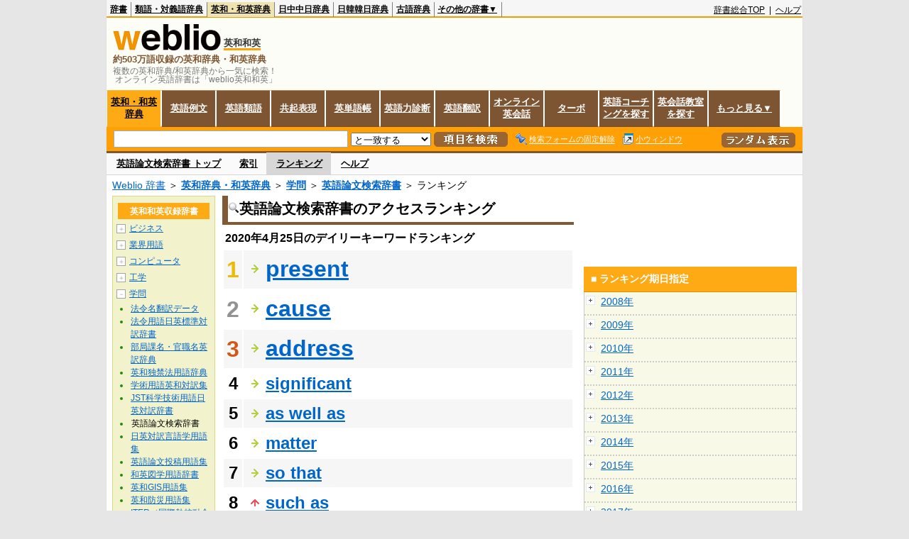

--- FILE ---
content_type: text/html;charset=UTF-8
request_url: https://ejje.weblio.jp/ranking/academic/egrkj/20200425
body_size: 60965
content:
<!DOCTYPE HTML PUBLIC "-//W3C//DTD HTML 4.01 Transitional//EN">
<html lang="ja">
<head>
    <meta http-equiv="Content-Type" content="text/html; charset=UTF-8">

<script type="text/javascript" src="https://cdn.weblio.jp/e7/script/include/lib/jquery.min-1.4.4.js?tst=2026012109"
        charset="UTF-8"></script>
<script type="text/javascript" src="//ajax.googleapis.com/ajax/libs/jqueryui/1.8.24/jquery-ui.min.js"
        charset="UTF-8"></script>
<!-- DataLayer -->
<script>
    
    dataLayer = [{
        
        'member':'non-member',
        'splitTest': 'B'
    }];
</script>
<!-- /DataLayer -->
<!-- Start Google Tag Manager -->
<script>
    (function(w,d,s,l,i) {
        w[l]=w[l]||[];
        w[l].push({'gtm.start':new Date().getTime(),event:'gtm.js'});
        var f=d.getElementsByTagName(s)[0],j=d.createElement(s),dl=l!='dataLayer'?'&l='+l:'';
        j.async=true;
        j.src='//www.googletagmanager.com/gtm.js?id='+i+dl;
        f.parentNode.insertBefore(j,f);
    })(window,document,'script','dataLayer','GTM-WCM52W');
</script>
<!-- End Google Tag Manager -->
<script>
  

// define Monetization Provider
class CustomMonetizationProvider {
    async initialize(initializeParams) {
        return {initializeSuccess: true, apiVersionInUse: "1.0.0", signInMonetizationPortalSupported: false};
    }
    async getUserEntitlementState() {
        return googlefc.monetization.UserEntitlementStateEnum.ENTITLED_NO;
    }
    async monetize(monetizeParams) {
        window.location.href = 'https://uwl.weblio.jp/ps/';
    }
    async destroy(destructionParams) {
        console.log('Custom provider is no longer initialized.');
    }
}

// register Monetization Provider
window.googlefc = window.googlefc || {};
window.googlefc.monetization = window.googlefc.monetization || {};
window.googlefc.monetization.providerRegistry = window.googlefc.monetization.providerRegistry || new Map();
window.googlefc.monetization.providerRegistry.set('publisherCustom', new CustomMonetizationProvider());
</script>

<!-- DFP head -->
<script async='async' src='https://securepubads.g.doubleclick.net/tag/js/gpt.js'></script>
<script>
    var googletag = googletag || {};
    googletag.cmd = googletag.cmd || [];
</script>
<!-- /DFP head -->

<script>
    googletag.cmd.push(function () {
        
        googletag.defineSlot('/2211331/Weblio_PC_ejje_RightTop_336x280',
            [[320, 100], [300, 250], [336, 280]],
            'div-gpt-ad-1635315293934-0').addService(googletag.pubads());
        
        googletag.pubads().enableSingleRequest();
        googletag.enableServices();
    });
</script>
<script type="text/javascript">
(function($) {
var weblioAdsByGoogle = window.weblioAdsByGoogle = window.weblioAdsByGoogle || [];
$(function() {
  for (var i = 0; i < weblioAdsByGoogle.length; ++i) {
    (adsbygoogle = window.adsbygoogle || []).push(weblioAdsByGoogle[i]);
  }
});
})(jQuery);
</script>
<link rel="manifest" href="https://ejje.weblio.jp/manifest.json"/>
<link rel="icon" sizes="144x144" href="https://cdn.weblio.jp/e7/img/favicon/ejje.png"/>
<link rel="apple-touch-icon" href="https://cdn.weblio.jp/e7/img/favicon/ejje/safari/apple-touch-icon.png"/>
<meta name="msapplication-square70x70logo" content="https://cdn.weblio.jp/e7/img/favicon/ejje/ie/site-tile-70x70.png"/>
<meta name="msapplication-square150x150logo" content="https://cdn.weblio.jp/e7/img/favicon/ejje/ie/site-tile-150x150.png"/>
<meta name="msapplication-wide310x150logo" content="https://cdn.weblio.jp/e7/img/favicon/ejje/ie/site-tile-310x150.png"/>
<meta name="msapplication-square310x310logo" content="https://cdn.weblio.jp/e7/img/favicon/ejje/ie/site-tile-310x310.png"/>
<title>2020年04月25日のランキング - 学問/英語論文検索辞書 - Weblio英和和英</title>
<meta name="description" content="2020年04月25日のWeblio英和和英/学問/英語論文検索辞書のキーワードランキング。presentが1位、causeが2位、addressが3位">
<meta name="keywords" content="学問/英語論文検索辞書 - Weblio英和和英:present,cause,address,significant,as well as">
<meta name="robots" content="noindex">
<link rel="canonical" href="https://ejje.weblio.jp/ranking/academic/egrkj/20200425">
<link rel="stylesheet" type="text/css"
      href="https://cdn.weblio.jp/e7/css/ejje/word_list.css?sd=ejje&amp;tst=2026012109">
<script type="text/javascript" src="https://cdn.weblio.jp/e7/script/word_list.js?tst=2026012109"
        charset="UTF-8"></script>
<script type="text/javascript" src="https://cdn.weblio.jp/e7/script/fix_form_box.js?tst=2026012109"
        charset="UTF-8"></script>
</head>
<body>
<!-- Start Google Tag Manager (noscript) -->
<noscript>
  <iframe src="//www.googletagmanager.com/ns.html?id=GTM-WCM52W" height="0" width="0" style="display:none;visibility:hidden"></iframe>
</noscript>
<!-- End Google Tag Manager (noscript) -->
<div ID=base>
    <div ID=layout>
        <a name="top"></a>
        <div ID=headMidashiEC><h1 title="複数の英和辞典/和英辞典から一気に検索！<br>&nbsp;オンライン英語辞書は「weblio英和和英」">複数の英和辞典/和英辞典から一気に検索！<br>&nbsp;オンライン英語辞書は「weblio英和和英」</h1></div>
<div ID=headBarE>
    <div ID=headBarL>
        <p>
    <a href="https://www.weblio.jp/" title="辞典・百科事典の検索サービス - Weblio辞書">辞書</a>
</p>
<p>
    <a href="https://thesaurus.weblio.jp/" title="類語辞典・シソーラス・対義語 - Weblio辞書">類語・対義語辞典</a>
</p>
<p class=headBarSelE>
    <a href="https://ejje.weblio.jp/" title="英和辞典・和英辞典 - Weblio辞書">英和・和英辞典</a>
</p>
<p>
    <a href="https://cjjc.weblio.jp/" title="中国語辞書 - Weblio日中中日辞典">日中中日辞典</a>
</p>
<p>
    <a href="https://kjjk.weblio.jp/" title="韓国語辞書 - Weblio日韓韓日辞典">日韓韓日辞典</a>
</p>
<p>
    <a href="https://kobun.weblio.jp/" title="古文辞書 - Weblio古語辞典">古語辞典</a>
</p>
<ul 
        ID=NaviNoPulDwn
        onmouseout="showGlobalNaviOtherLinks();"
        onmouseover="showGlobalNaviOtherLinks();">
    <li ID=NaviNoPulDwnLi>その他の辞書▼
        <ul ID=NaviNoPulDwnLiUl>
            <li class=NaviNoPulDwnLiUlLi>
                <a href="https://fjjf.weblio.jp/" title="フランス語辞書 - Weblioフランス語辞典">フランス語辞典</a></li>
            </li>
            <li class=NaviNoPulDwnLiUlLi>
                <a href="https://njjn.weblio.jp/" title="インドネシア語辞書 - Weblioインドネシア語辞典">インドネシア語辞典</a>
            </li>
            <li class=NaviNoPulDwnLiUlLi>
                <a href="https://tjjt.weblio.jp/" title="タイ語辞書 - Weblioタイ語辞典">タイ語辞典</a>
            </li>
            <li class=NaviNoPulDwnLiUlLi>
                <a href="https://vjjv.weblio.jp/" title="ベトナム語辞書 - Weblioベトナム語辞典">ベトナム語辞典</a>
            </li>
            </ul>
    </li>
</ul>
</div>
    <div ID=headBarR>
        <span class=headBarRLg>
            <span id=hdUsrInfoJS title="ログイン"></span></span>
        <a href="https://www.weblio.jp/"
           title="辞典・百科事典の検索サービス - Weblio辞書">辞書総合TOP</a>
        
        &nbsp;|&nbsp;
        <a href="https://help.weblio.jp/ejje" title="ヘルプ">ヘルプ</a>
        </div>
    <b class=clr></b>
</div>


<table ID=logoBar summary="検索ボックスのテーブル">
<tr>
<td ID=logoBarL>
<div ID=logoBarLB>
<a href="https://ejje.weblio.jp/" title="英和辞典・和英辞典 - Weblio辞書"><img src="https://cdn.weblio.jp/e7/img/icons/logoE_LMD.png" alt="英和辞典・和英辞典 - Weblio辞書" height="37px" width="152px"></a>
<span class=logoBarLEj>英和和英</span><div ID=logoBarTE>約503万語収録の英和辞典・和英辞典
</div>
    </div>
</td>
<td ID=logoBarR>
</td>
</tr>
</table>
<form action="https://ejje.weblio.jp/content_find" method="get" name="f">
<div ID=formBoxWrp>
<p class="formBoxESel">
<a href="https://ejje.weblio.jp/" title="英和・和英辞典">英和・和英辞典</a>
</p>
<p onclick="ht(this, 'https://ejje.weblio.jp/sentence/content/');" class="formBoxENo">
<a onclick="return cu(this, 'https://ejje.weblio.jp/sentence/content/')" href="https://ejje.weblio.jp/sentence/" title="英語例文">英語例文</a></p>
<p onclick="ht(this, 'https://ejje.weblio.jp/english-thesaurus/content/');" class="formBoxENo">
<a onclick="return cu(this, 'https://ejje.weblio.jp/english-thesaurus/content/')" href="https://ejje.weblio.jp/english-thesaurus/" title="英語類語">英語類語</a></p>
<p onclick="ht(this, 'https://ejje.weblio.jp/concordance/content/');" class="formBoxENo">
<a onclick="return cu(this, 'https://ejje.weblio.jp/concordance/content/')" href="https://ejje.weblio.jp/concordance/" title="共起表現">共起表現</a></p>
<p class="formBoxENo">
<a href="https://uwl.weblio.jp/" title="英単語帳">英単語帳</a>
</p>
<p class="formBoxENo">
<a href="https://uwl.weblio.jp/vocab-index" title="英語力診断">英語力診断</a>
</p>
<p class="formBoxENo">
<a href="https://translate.weblio.jp/" title="英語翻訳">英語翻訳</a>
</p>
<p class="formBoxENo">
<a href="https://eikaiwa.weblio.jp/" title="オンライン英会話">オンライン英会話</a>
</p>
<p onclick="ht(this, 'https://ejje.weblio.jp/turbo/');" class="formBoxENo">
<a onclick="return cu(this, 'https://ejje.weblio.jp/turbo/')" href="https://ejje.weblio.jp/turbo/" title="英和・和英辞典">ターボ</a></p>
<p onclick="ht(this, 'https://ejje.weblio.jp/content');" class="formBoxENo">
<a onclick="return cu(this, 'https://ejje.weblio.jp/content')" href="https://eikaiwa.weblio.jp/ninja-eikaiwa/" title="英語コーチングを探す">英語コーチングを探す</a></p>
<p onclick="ht(this, 'https://ejje.weblio.jp/content');" class="formBoxENo">
<a onclick="return cu(this, 'https://ejje.weblio.jp/content')" href="https://all-eikaiwa.com/" title="英会話教室を探す">英会話教室を探す</a></p>
<ul ID=formBoxENoPulDwn onclick="showEjjeGlobalNaviOtherLinks()">
<li ID=formBoxENoPulDwnLi>もっと見る▼
<ul ID=formBoxENoPulDwnLiUl>
<li class=formBoxENoPulDwnLiUlLi><a href="https://ejje.weblio.jp/template/" title="英語テンプレート">英語テンプレート</a></li>
<li class=formBoxENoPulDwnLiUlLi><a href="https://eikaiwa.weblio.jp/column/" title="Weblio英会話コラム">英会話コラム</a></li>
</ul>
</li>
</ul>
<br class=clr>
<div ID=formBoxCntE>
<div ID=formBoxL>
<table class=formBoxIWrp>
<tr>
<td><input maxlength="2048" type="text" name="query" class=formBoxITxt></td>
<td><span class="combo_txt_clr formBoxIClIcnNon">&nbsp;</span></td>
</tr>
</table>
<select name="searchType" class=formSelect>
<option value="exact">と一致する</option>
<option value="prefix">で始まる</option>
<option value="contains">を含む</option>
<option value="suffix">で終わる</option>
<option value="text">を解説文に含む</option>
</select>
<input type="image" src="https://cdn.weblio.jp/e7/img/icons/EjjeSchUp.png" value="項目を検索" onMouseOver="this.src='https://cdn.weblio.jp/e7/img/icons/EjjeSchDn.png';" onMouseOut="this.src='https://cdn.weblio.jp/e7/img/icons/EjjeSchUp.png';" class=formButton>
<span class=formBoxLEBtnFxWrp><img src="https://cdn.weblio.jp/e7/img/icons/iconEjjeFxFmOn.png" alt="" class=formBoxLEFxFmBtn><b class=formBoxLEFxFmTxt></b></span>
<span class=formBoxLEBtnSmWinWrp onclick="return formBoxSmWin('https://ejje.weblio.jp/small/')"><img src="https://cdn.weblio.jp/e7/img/icons/iconEjjeSmWin.png" alt="" class=formBoxLEFxFmBtn><b class=formBoxLESmWinTxt>小ウィンドウ</b></span>
</div>
<div ID=formBoxR>
<input type="image" src="https://cdn.weblio.jp/e7/img/icons/srcRdE.png" name="random-select" value="ランダム表示" onMouseOver="this.src='https://cdn.weblio.jp/e7/img/icons/srcRdHiE.png';" onMouseOut="this.src='https://cdn.weblio.jp/e7/img/icons/srcRdE.png';" class=formBoxRd>
</div>
<br class=clr>
</div>
</div>
</form>
<form action="https://ejje.weblio.jp/content_find" method="get" name="fhfx">
<input type="hidden" name="fixFmFocusType" value="">
<div ID=formFixBoxWrp>
<div ID=formFixBoxB>
<div ID=formFixBoxCntE>
<div ID=formFixBoxL>
<table class=formBoxIWrp>
<tr>
<td><input maxlength="2048" type="text" name="query" class=formBoxITxt></td>
<td><span class="combo_txt_clr formBoxIClIcnNon">&nbsp;</span></td>
</tr>
</table>
<select name="searchType" class=formSelect>
<option value="exact">と一致する</option>
<option value="prefix">で始まる</option>
<option value="contains">を含む</option>
<option value="suffix">で終わる</option>
<option value="text">を解説文に含む</option>
</select>
<input type="image" src="https://cdn.weblio.jp/e7/img/icons/EjjeSchUp.png" value="項目を検索" onMouseOver="this.src='https://cdn.weblio.jp/e7/img/icons/EjjeSchDn.png';" onMouseOut="this.src='https://cdn.weblio.jp/e7/img/icons/EjjeSchUp.png';" class=formButton>
<span class=formBoxLEBtnFxWrp><img src="https://cdn.weblio.jp/e7/img/icons/iconEjjeFxFmOn.png" alt="" class=formBoxLEFxFmBtn><b class=formBoxLEFxFmTxt></b></span>
<span class=formBoxLEBtnSmWinWrp onclick="return formBoxSmWin('https://ejje.weblio.jp/small/')"><img src="https://cdn.weblio.jp/e7/img/icons/iconEjjeSmWin.png" alt="" class=formBoxLEFxFmBtn><b class=formBoxLESmWinTxt>小ウィンドウ</b></span>
</div>
<div ID=formFixBoxR>
<input type="image" src="https://cdn.weblio.jp/e7/img/icons/srcRdE.png" name="random-select" value="ランダム表示" onMouseOver="this.src='https://cdn.weblio.jp/e7/img/icons/srcRdHiE.png';" onMouseOut="this.src='https://cdn.weblio.jp/e7/img/icons/srcRdE.png';" class=formBoxRd>
</div>
<br class=clr>
</div>
<br class=clr>
</div>
</div>
</form>

<script type="text/javascript"><!--
$(document).ready(function(){

});

//--></script>
<div ID=headBoxCmk>
</div>
<!-- メニュー開始 -->
<div ID=menu>
<div ID=menuWrap><!--[if IE]><div ID=menuWrapIE><![endif]--><div class=menuOff><a href="https://ejje.weblio.jp/cat/academic/egrkj">英語論文検索辞書 トップ</a></div><div class=menuOff><a href="https://ejje.weblio.jp/category/academic/egrkj">索引</a></div><div class=menuOn><a href="https://ejje.weblio.jp/ranking/academic/egrkj" class=selectedMenu>ランキング</a></div><div class=menuOff><a href="https://ejje.weblio.jp/tips/guide/help/">ヘルプ</a></div><br class=clr>
<!--[if IE]></div><![endif]--></div></div>
<!-- /メニュー終了 -->
<div ID=topic><a href="https://www.weblio.jp/" title="辞典・百科事典の検索サービス - Weblio辞書">Weblio 辞書</a> ＞ <b><a href="https://ejje.weblio.jp/" title="英和辞典・和英辞典">英和辞典・和英辞典</a></b> ＞ <b><a href="https://ejje.weblio.jp/cat/academic" title="学問">学問</a></b> ＞ <b><a href="https://ejje.weblio.jp/cat/academic/egrkj" title="英語論文検索辞書">英語論文検索辞書</a></b> ＞ ランキング</div>

        <!-- コンテンツ開始 -->
        <div ID=wrapper>

            <!-- メイン開始 -->
            <div ID=main>
                <!-- メインボックス開始 -->
                <div class=mainBoxH>
<h2><img src="https://cdn.weblio.jp/e7/img/IconMagnif.png" alt="">英語論文検索辞書のアクセスランキング</h2>
</div>
<div class=mainBoxB>
<p class=mainRankTtl>
&nbsp;2020年4月25日のデイリーキーワードランキング
</p>
<table class=mainRankCC>
<tr class=RankCLBL>
<td class=RankBs><span style="color:#f0ba00;">1</span></td>
<td>
<p class=mainRankS></p>
<a href="https://ejje.weblio.jp/content/present?erl=true" title="present" rel="nofollow">present</a></td>
</tr>
<tr class=RankCLWL>
<td class=RankBs><span style="color:#929292;">2</span></td>
<td>
<p class=mainRankS></p>
<a href="https://ejje.weblio.jp/content/cause?erl=true" title="cause" rel="nofollow">cause</a></td>
</tr>
<tr class=RankCLBL>
<td class=RankBs><span style="color:#d35816;">3</span></td>
<td>
<p class=mainRankS></p>
<a href="https://ejje.weblio.jp/content/address?erl=true" title="address" rel="nofollow">address</a></td>
</tr>
<tr class=RankCLWM>
<td class=RankBs>4</td>
<td>
<p class=mainRankS></p>
<a href="https://ejje.weblio.jp/content/significant?erl=true" title="significant" rel="nofollow">significant</a></td>
</tr>
<tr class=RankCLBM>
<td class=RankBs>5</td>
<td>
<p class=mainRankS></p>
<a href="https://ejje.weblio.jp/content/as+well+as?erl=true" title="as well as" rel="nofollow">as well as</a></td>
</tr>
<tr class=RankCLWM>
<td class=RankBs>6</td>
<td>
<p class=mainRankS></p>
<a href="https://ejje.weblio.jp/content/matter?erl=true" title="matter" rel="nofollow">matter</a></td>
</tr>
<tr class=RankCLBM>
<td class=RankBs>7</td>
<td>
<p class=mainRankS></p>
<a href="https://ejje.weblio.jp/content/so+that?erl=true" title="so that" rel="nofollow">so that</a></td>
</tr>
<tr class=RankCLWM>
<td class=RankBs>8</td>
<td>
<p class=mainRankU></p>
<a href="https://ejje.weblio.jp/content/such+as?erl=true" title="such as" rel="nofollow">such as</a></td>
</tr>
<tr class=RankCLBM>
<td class=RankBs>9</td>
<td>
<p class=mainRankD></p>
<a href="https://ejje.weblio.jp/content/distribution?erl=true" title="distribution" rel="nofollow">distribution</a></td>
</tr>
<tr class=RankCLWM>
<td class=RankBs>10</td>
<td>
<p class=mainRankU></p>
<a href="https://ejje.weblio.jp/content/approach?erl=true" title="approach" rel="nofollow">approach</a></td>
</tr>
<tr class=RankCLB>
<td class=RankBs>11</td>
<td>
<p class=mainRankD></p>
<a href="https://ejje.weblio.jp/content/according+to?erl=true" title="according to" rel="nofollow">according to</a></td>
</tr>
<tr class=RankCLW>
<td class=RankBs>12</td>
<td>
<p class=mainRankU></p>
<a href="https://ejje.weblio.jp/content/even+though?erl=true" title="even though" rel="nofollow">even though</a></td>
</tr>
<tr class=RankCLB>
<td class=RankBs>13</td>
<td>
<p class=mainRankU></p>
<a href="https://ejje.weblio.jp/content/certainly?erl=true" title="certainly" rel="nofollow">certainly</a></td>
</tr>
<tr class=RankCLW>
<td class=RankBs>14</td>
<td>
<p class=mainRankU></p>
<a href="https://ejje.weblio.jp/content/out+of?erl=true" title="out of" rel="nofollow">out of</a></td>
</tr>
<tr class=RankCLB>
<td class=RankBs>15</td>
<td>
<p class=mainRankU></p>
<a href="https://ejje.weblio.jp/content/no+longer?erl=true" title="no longer" rel="nofollow">no longer</a></td>
</tr>
<tr class=RankCLW>
<td class=RankBs>16</td>
<td>
<p class=mainRankD></p>
<a href="https://ejje.weblio.jp/content/support?erl=true" title="support" rel="nofollow">support</a></td>
</tr>
<tr class=RankCLB>
<td class=RankBs>17</td>
<td>
<p class=mainRankD></p>
<a href="https://ejje.weblio.jp/content/change?erl=true" title="change" rel="nofollow">change</a></td>
</tr>
<tr class=RankCLW>
<td class=RankBs>18</td>
<td>
<p class=mainRankD></p>
<a href="https://ejje.weblio.jp/content/potential?erl=true" title="potential" rel="nofollow">potential</a></td>
</tr>
<tr class=RankCLB>
<td class=RankBs>19</td>
<td>
<p class=mainRankU></p>
<a href="https://ejje.weblio.jp/content/in+order+to?erl=true" title="in order to" rel="nofollow">in order to</a></td>
</tr>
<tr class=RankCLW>
<td class=RankBs>20</td>
<td>
<p class=mainRankD></p>
<a href="https://ejje.weblio.jp/content/depend+on?erl=true" title="depend on" rel="nofollow">depend on</a></td>
</tr>
<tr class=RankCLB>
<td class=RankBs>21</td>
<td>
<p class=mainRankD></p>
<a href="https://ejje.weblio.jp/content/as+well?erl=true" title="as well" rel="nofollow">as well</a></td>
</tr>
<tr class=RankCLW>
<td class=RankBs>22</td>
<td>
<p class=mainRankU></p>
<a href="https://ejje.weblio.jp/content/particularly?erl=true" title="particularly" rel="nofollow">particularly</a></td>
</tr>
<tr class=RankCLB>
<td class=RankBs>23</td>
<td>
<p class=mainRankS></p>
<a href="https://ejje.weblio.jp/content/multiple?erl=true" title="multiple" rel="nofollow">multiple</a></td>
</tr>
<tr class=RankCLW>
<td class=RankBs>24</td>
<td>
<p class=mainRankD></p>
<a href="https://ejje.weblio.jp/content/deal+with?erl=true" title="deal with" rel="nofollow">deal with</a></td>
</tr>
<tr class=RankCLB>
<td class=RankBs>25</td>
<td>
<p class=mainRankU></p>
<a href="https://ejje.weblio.jp/content/instead+of?erl=true" title="instead of" rel="nofollow">instead of</a></td>
</tr>
<tr class=RankCLW>
<td class=RankBs>26</td>
<td>
<p class=mainRankD></p>
<a href="https://ejje.weblio.jp/content/development?erl=true" title="development" rel="nofollow">development</a></td>
</tr>
<tr class=RankCLB>
<td class=RankBs>27</td>
<td>
<p class=mainRankU></p>
<a href="https://ejje.weblio.jp/content/consideration?erl=true" title="consideration" rel="nofollow">consideration</a></td>
</tr>
<tr class=RankCLW>
<td class=RankBs>28</td>
<td>
<p class=mainRankS></p>
<a href="https://ejje.weblio.jp/content/account+for?erl=true" title="account for" rel="nofollow">account for</a></td>
</tr>
<tr class=RankCLB>
<td class=RankBs>29</td>
<td>
<p class=mainRankU></p>
<a href="https://ejje.weblio.jp/content/association?erl=true" title="association" rel="nofollow">association</a></td>
</tr>
<tr class=RankCLW>
<td class=RankBs>30</td>
<td>
<p class=mainRankU></p>
<a href="https://ejje.weblio.jp/content/interesting?erl=true" title="interesting" rel="nofollow">interesting</a></td>
</tr>
<tr class=RankCLB>
<td class=RankBs>31</td>
<td>
<p class=mainRankD></p>
<a href="https://ejje.weblio.jp/content/in+terms+of?erl=true" title="in terms of" rel="nofollow">in terms of</a></td>
</tr>
<tr class=RankCLW>
<td class=RankBs>32</td>
<td>
<p class=mainRankU></p>
<a href="https://ejje.weblio.jp/content/because+of?erl=true" title="because of" rel="nofollow">because of</a></td>
</tr>
<tr class=RankCLB>
<td class=RankBs>33</td>
<td>
<p class=mainRankU></p>
<a href="https://ejje.weblio.jp/content/respectively?erl=true" title="respectively" rel="nofollow">respectively</a></td>
</tr>
<tr class=RankCLW>
<td class=RankBs>34</td>
<td>
<p class=mainRankU></p>
<a href="https://ejje.weblio.jp/content/rather+than?erl=true" title="rather than" rel="nofollow">rather than</a></td>
</tr>
<tr class=RankCLB>
<td class=RankBs>35</td>
<td>
<p class=mainRankD></p>
<a href="https://ejje.weblio.jp/content/%E7%89%B9%E3%81%AB?erl=true" title="特に" rel="nofollow">特に</a></td>
</tr>
<tr class=RankCLW>
<td class=RankBs>36</td>
<td>
<p class=mainRankU></p>
<a href="https://ejje.weblio.jp/content/significantly?erl=true" title="significantly" rel="nofollow">significantly</a></td>
</tr>
<tr class=RankCLB>
<td class=RankBs>37</td>
<td>
<p class=mainRankU></p>
<a href="https://ejje.weblio.jp/content/in+fact?erl=true" title="in fact" rel="nofollow">in fact</a></td>
</tr>
<tr class=RankCLW>
<td class=RankBs>38</td>
<td>
<p class=mainRankU></p>
<a href="https://ejje.weblio.jp/content/generally?erl=true" title="generally" rel="nofollow">generally</a></td>
</tr>
<tr class=RankCLB>
<td class=RankBs>39</td>
<td>
<p class=mainRankD></p>
<a href="https://ejje.weblio.jp/content/regarding?erl=true" title="regarding" rel="nofollow">regarding</a></td>
</tr>
<tr class=RankCLW>
<td class=RankBs>40</td>
<td>
<p class=mainRankU></p>
<a href="https://ejje.weblio.jp/content/distinction?erl=true" title="distinction" rel="nofollow">distinction</a></td>
</tr>
<tr class=RankCLB>
<td class=RankBs>41</td>
<td>
<p class=mainRankU></p>
<a href="https://ejje.weblio.jp/content/relatively?erl=true" title="relatively" rel="nofollow">relatively</a></td>
</tr>
<tr class=RankCLW>
<td class=RankBs>42</td>
<td>
<p class=mainRankD></p>
<a href="https://ejje.weblio.jp/content/as+long+as?erl=true" title="as long as" rel="nofollow">as long as</a></td>
</tr>
<tr class=RankCLB>
<td class=RankBs>43</td>
<td>
<p class=mainRankU></p>
<a href="https://ejje.weblio.jp/content/consequently?erl=true" title="consequently" rel="nofollow">consequently</a></td>
</tr>
<tr class=RankCLW>
<td class=RankBs>44</td>
<td>
<p class=mainRankU></p>
<a href="https://ejje.weblio.jp/content/a+number+of?erl=true" title="a number of" rel="nofollow">a number of</a></td>
</tr>
<tr class=RankCLB>
<td class=RankBs>45</td>
<td>
<p class=mainRankU></p>
<a href="https://ejje.weblio.jp/content/on+the+other+hand?erl=true" title="on the other hand" rel="nofollow">on the other hand</a></td>
</tr>
<tr class=RankCLW>
<td class=RankBs>46</td>
<td>
<p class=mainRankU></p>
<a href="https://ejje.weblio.jp/content/more+than?erl=true" title="more than" rel="nofollow">more than</a></td>
</tr>
<tr class=RankCLB>
<td class=RankBs>47</td>
<td>
<p class=mainRankD></p>
<a href="https://ejje.weblio.jp/content/previously?erl=true" title="previously" rel="nofollow">previously</a></td>
</tr>
<tr class=RankCLW>
<td class=RankBs>48</td>
<td>
<p class=mainRankU></p>
<a href="https://ejje.weblio.jp/content/difficulty?erl=true" title="difficulty" rel="nofollow">difficulty</a></td>
</tr>
<tr class=RankCLB>
<td class=RankBs>49</td>
<td>
<p class=mainRankU></p>
<a href="https://ejje.weblio.jp/content/%E3%81%95%E3%82%89%E3%81%AB?erl=true" title="さらに" rel="nofollow">さらに</a></td>
</tr>
<tr class=RankCLW>
<td class=RankBs>50</td>
<td>
<p class=mainRankU></p>
<a href="https://ejje.weblio.jp/content/useful?erl=true" title="useful" rel="nofollow">useful</a></td>
</tr>
</table>
<br><div class=mainBoxBCtr><p class=mainRankTtl>
<a href="https://ejje.weblio.jp/ranking/academic/egrkj/20200424">前の日を検索</a>
 | 2020/04/25
 | <a href="https://ejje.weblio.jp/ranking/academic/egrkj/20200426">次の日を検索</a>
</p></div>
<br>
<div style="text-align:right;">
2026年1月23日 00時10分更新(随時更新中)
</div>
</div>
<!-- /メインボックス終了 -->
            </div>


            <!-- /メイン終了 -->

            <!-- ナビ開始 -->
            <div ID=navi>

                <p class=treeBoxH>&nbsp;</p>
<div class=treeBoxCFold>
<h2 ID=treeBoxCBtnR>英和和英収録辞書</h2>
<p class=treeBoxCFoldLi><span class=pl onclick="return catRNewNav(this, 0);" id=catIcon0>＋</span>
<a href="https://ejje.weblio.jp/ranking/business" title="ビジネス">ビジネス</a>
</p>
<div id=treeBoxCat0 style="position:absolute; top:-140px; left:-140px; visibility:hidden; width:133px;">
<b><a href="https://ejje.weblio.jp/ranking/business/gkkry/20200425" title="外交関連用語集">外交関連用語集</a></b><b><a href="https://ejje.weblio.jp/ranking/business/ekzyj/20200425" title="英和経済用語辞典">英和経済用語辞典</a></b><b><a href="https://ejje.weblio.jp/ranking/business/kznhg/20200425" title="経済のにほんご">経済のにほんご</a></b><b><a href="https://ejje.weblio.jp/ranking/business/ifezs/20200425" title="英文財務諸表用語集">英文財務諸表用語集</a></b><b><a href="https://ejje.weblio.jp/ranking/business/jjrmw/20200425" title="人事労務和英辞典">人事労務和英辞典</a></b><b><a href="https://ejje.weblio.jp/ranking/business/esmhy/20200425" title="英和生命保険用語辞典">英和生命保険用語辞典</a></b><b><a href="https://ejje.weblio.jp/ranking/business/esskb/20200425" title="英和商品・サービス国際分類名">英和商品・サービス国際分類名</a></b><b><a href="https://ejje.weblio.jp/ranking/business/wnhsb/20200425" title="和英日本標準商品分類">和英日本標準商品分類</a></b>
</div>
<p class=treeBoxCFoldLi><span class=pl onclick="return catRNewNav(this, 1);" id=catIcon1>＋</span>
<a href="https://ejje.weblio.jp/ranking/occupation" title="業界用語">業界用語</a>
</p>
<div id=treeBoxCat1 style="position:absolute; top:-140px; left:-140px; visibility:hidden; width:133px;">
<b><a href="https://ejje.weblio.jp/ranking/occupation/kstye/20200425" title="警察用語英訳一覧">警察用語英訳一覧</a></b><b><a href="https://ejje.weblio.jp/ranking/occupation/wbrkg/20200425" title="和英防衛略語集">和英防衛略語集</a></b><b><a href="https://ejje.weblio.jp/ranking/occupation/wmcny/20200425" title="和英マシニング用語集">和英マシニング用語集</a></b><b><a href="https://ejje.weblio.jp/ranking/occupation/eitsk/20200425" title="英和ITS関連用語集">英和ITS関連用語集</a></b><b><a href="https://ejje.weblio.jp/ranking/occupation/skswj/20200425" title="作業環境測定和英辞典">作業環境測定和英辞典</a></b><b><a href="https://ejje.weblio.jp/ranking/occupation/rmsjy/20200425" title="ラムサール条約用語和英対訳集">ラムサール条約用語和英対訳集</a></b>
</div>
<p class=treeBoxCFoldLi><span class=pl onclick="return catRNewNav(this, 2);" id=catIcon2>＋</span>
<a href="https://ejje.weblio.jp/ranking/computer" title="コンピュータ">コンピュータ</a>
</p>
<div id=treeBoxCat2 style="position:absolute; top:-140px; left:-140px; visibility:hidden; width:133px;">
<b><a href="https://ejje.weblio.jp/ranking/computer/dnkds/20200425" title="電気・電子用語集">電気・電子用語集</a></b><b><a href="https://ejje.weblio.jp/ranking/computer/mcrsy/20200425" title="マイクロソフト用語集">マイクロソフト用語集</a></b><b><a href="https://ejje.weblio.jp/ranking/computer/cmpyg/20200425" title="コンピューター用語辞典">コンピューター用語辞典</a></b>
</div>
<p class=treeBoxCFoldLi><span class=pl onclick="return catRNewNav(this, 3);" id=catIcon3>＋</span>
<a href="https://ejje.weblio.jp/ranking/engineering" title="工学">工学</a>
</p>
<div id=treeBoxCat3 style="position:absolute; top:-140px; left:-140px; visibility:hidden; width:133px;">
<b><a href="https://ejje.weblio.jp/ranking/engineering/kggjr/20200425" title="科学技術論文動詞集">科学技術論文動詞集</a></b><b><a href="https://ejje.weblio.jp/ranking/engineering/kkkge/20200425" title="機械工学英和和英辞典">機械工学英和和英辞典</a></b><b><a href="https://ejje.weblio.jp/ranking/engineering/wujty/20200425" title="和英宇宙実験対訳用語集">和英宇宙実験対訳用語集</a></b><b><a href="https://ejje.weblio.jp/ranking/engineering/dnksg/20200425" title="電気制御英語辞典">電気制御英語辞典</a></b>
</div>
<p class=treeBoxCFoldLi><span class=pl onclick="return catRNewNav(this, 4, true);" id=catIcon4>－</span>
<a href="https://ejje.weblio.jp/ranking/academic" title="学問">学問</a>
</p>
<div id=treeBoxCat4 style="position:static; visibility:visible; width:133px;">
<b><a href="https://ejje.weblio.jp/ranking/academic/hrhdt/20200425" title="法令名翻訳データ">法令名翻訳データ</a></b><b><a href="https://ejje.weblio.jp/ranking/academic/hynht/20200425" title="法令用語日英標準対訳辞書">法令用語日英標準対訳辞書</a></b><b><a href="https://ejje.weblio.jp/ranking/academic/bkkse/20200425" title="部局課名・官職名英訳辞典">部局課名・官職名英訳辞典</a></b><b><a href="https://ejje.weblio.jp/ranking/academic/edknh/20200425" title="英和独禁法用語辞典">英和独禁法用語辞典</a></b><b><a href="https://ejje.weblio.jp/ranking/academic/gkjet/20200425" title="学術用語英和対訳集">学術用語英和対訳集</a></b><b><a href="https://ejje.weblio.jp/ranking/academic/jstkg/20200425" title="JST科学技術用語日英対訳辞書">JST科学技術用語日英対訳辞書</a></b><b><span class=txt>英語論文検索辞書</span></b><b><a href="https://ejje.weblio.jp/ranking/academic/ntggy/20200425" title="日英対訳言語学用語集">日英対訳言語学用語集</a></b><b><a href="https://ejje.weblio.jp/ranking/academic/erbtk/20200425" title="英語論文投稿用語集">英語論文投稿用語集</a></b><b><a href="https://ejje.weblio.jp/ranking/academic/wzgky/20200425" title="和英図学用語辞書">和英図学用語辞書</a></b><b><a href="https://ejje.weblio.jp/ranking/academic/egisy/20200425" title="英和GIS用語集">英和GIS用語集</a></b><b><a href="https://ejje.weblio.jp/ranking/academic/ebsiy/20200425" title="英和防災用語集">英和防災用語集</a></b><b><a href="https://ejje.weblio.jp/ranking/academic/itery/20200425" title="ITER（国際熱核融合実験炉）用語対訳辞書">ITER（国際熱核融合実験炉）用語対訳辞書</a></b><b><a href="https://ejje.weblio.jp/ranking/academic/dgpws/20200425" title="脱原発和英小辞典">脱原発和英小辞典</a></b><b><a href="https://ejje.weblio.jp/ranking/academic/wkyky/20200425" title="和英教育用語辞典">和英教育用語辞典</a></b>
</div>
<p class=treeBoxCFoldLi><span class=pl onclick="return catRNewNav(this, 5);" id=catIcon5>＋</span>
<a href="https://ejje.weblio.jp/ranking/healthcare" title="ヘルスケア">ヘルスケア</a>
</p>
<div id=treeBoxCat5 style="position:absolute; top:-140px; left:-140px; visibility:hidden; width:133px;">
<b><a href="https://ejje.weblio.jp/ranking/healthcare/pdqge/20200425" title="PDQ®がん用語辞書 英語版">PDQ®がん用語辞書 英語版</a></b><b><a href="https://ejje.weblio.jp/ranking/healthcare/prcry/20200425" title="プライマリ・ケア英和辞典">プライマリ・ケア英和辞典</a></b><b><a href="https://ejje.weblio.jp/ranking/healthcare/eigky/20200425" title="英和医学用語集">英和医学用語集</a></b><b><a href="https://ejje.weblio.jp/ranking/healthcare/ekbys/20200425" title="英和解剖学用語集">英和解剖学用語集</a></b><b><a href="https://ejje.weblio.jp/ranking/healthcare/ebrsk/20200425" title="英和病理所見用語集">英和病理所見用語集</a></b><b><a href="https://ejje.weblio.jp/ranking/healthcare/gnksy/20200425" title="眼科専門用語辞書">眼科専門用語辞書</a></b><b><a href="https://ejje.weblio.jp/ranking/healthcare/eknky/20200425" title="英和環境感染学用語集">英和環境感染学用語集</a></b><b><a href="https://ejje.weblio.jp/ranking/healthcare/esnrh/20200425" title="英和歯内療法用語集">英和歯内療法用語集</a></b><b><a href="https://ejje.weblio.jp/ranking/healthcare/ekscy/20200425" title="英和寄生虫学用語集">英和寄生虫学用語集</a></b><b><a href="https://ejje.weblio.jp/ranking/healthcare/sdsiy/20200425" title="集団災害医学用語">集団災害医学用語</a></b><b><a href="https://ejje.weblio.jp/ranking/healthcare/ejkdb/20200425" title="英和実験動物学用語集">英和実験動物学用語集</a></b><b><a href="https://ejje.weblio.jp/ranking/healthcare/liscj/20200425" title="ライフサイエンス辞書">ライフサイエンス辞書</a></b>
</div>
<p class=treeBoxCFoldLi><span class=pl onclick="return catRNewNav(this, 6);" id=catIcon6>＋</span>
<a href="https://ejje.weblio.jp/ranking/dictionary" title="辞書・百科事典">辞書・百科事典</a>
</p>
<div id=treeBoxCat6 style="position:absolute; top:-140px; left:-140px; visibility:hidden; width:133px;">
<b><a href="https://ejje.weblio.jp/ranking/dictionary/kenej/20200425" title="研究社 新英和中辞典">研究社 新英和中辞典</a></b><b><a href="https://ejje.weblio.jp/ranking/dictionary/kenje/20200425" title="研究社 新和英中辞典">研究社 新和英中辞典</a></b><b><a href="https://ejje.weblio.jp/ranking/dictionary/weiys/20200425" title="英語での言い方用例集">英語での言い方用例集</a></b><b><a href="https://ejje.weblio.jp/ranking/dictionary/egtej/20200425" title="Eゲイト英和辞典">Eゲイト英和辞典</a></b><b><a href="https://ejje.weblio.jp/ranking/dictionary/wejej/20200425" title="Weblio実用英語辞典">Weblio実用英語辞典</a><span style="color:red; padding-left:2px;">new!</span></b><b><a href="https://ejje.weblio.jp/ranking/dictionary/ctbds/20200425" title="コア・セオリー英語表現(基本動詞)">コア・セオリー英語表現(基本動詞)</a></b><b><a href="https://ejje.weblio.jp/ranking/dictionary/hypej/20200425" title="ハイパー英語辞書">ハイパー英語辞書</a></b><b><a href="https://ejje.weblio.jp/ranking/dictionary/jmdct/20200425" title="JMdict">JMdict</a></b><b><a href="https://ejje.weblio.jp/ranking/dictionary/ektwz/20200425" title="英語ことわざ教訓辞典">英語ことわざ教訓辞典</a></b><b><a href="https://ejje.weblio.jp/ranking/dictionary/kejcy/20200425" title="研究社 英和コンピューター用語辞典">研究社 英和コンピューター用語辞典</a></b><b><a href="https://ejje.weblio.jp/ranking/dictionary/rbehj/20200425" title="旅行・ビジネス英会話翻訳">旅行・ビジネス英会話翻訳</a></b><b><a href="https://ejje.weblio.jp/ranking/dictionary/kckke/20200425" title="金融庁記者会見英語対訳">金融庁記者会見英語対訳</a></b><b><a href="https://ejje.weblio.jp/ranking/dictionary/gskke/20200425" title="外務省記者会見英語対訳">外務省記者会見英語対訳</a></b><b><a href="https://ejje.weblio.jp/ranking/dictionary/tteba/20200425" title="Tatoeba">Tatoeba</a></b><b><a href="https://ejje.weblio.jp/ranking/dictionary/nwnej/20200425" title="日本語WordNet(英和)">日本語WordNet(英和)</a></b><b><a href="https://ejje.weblio.jp/ranking/dictionary/edrnt/20200425" title="EDR日英対訳辞書">EDR日英対訳辞書</a></b><b><a href="https://ejje.weblio.jp/ranking/dictionary/neens/20200425" title="日英・英日専門用語辞書">日英・英日専門用語辞書</a></b><b><a href="https://ejje.weblio.jp/ranking/dictionary/nekym/20200425" title="日英固有名詞辞典">日英固有名詞辞典</a></b><b><a href="https://ejje.weblio.jp/ranking/dictionary/jmned/20200425" title="JMnedict">JMnedict</a></b><b><a href="https://ejje.weblio.jp/ranking/dictionary/idsmt/20200425" title="遺伝子名称シソーラス">遺伝子名称シソーラス</a></b><b><a href="https://ejje.weblio.jp/ranking/dictionary/wejhs/20200425" title="Weblio派生語辞書">Weblio派生語辞書</a></b><b><a href="https://ejje.weblio.jp/ranking/dictionary/wkgje/20200425" title="Weblio記号和英辞書">Weblio記号和英辞書</a></b><b><a href="https://ejje.weblio.jp/ranking/dictionary/wwsej/20200425" title="Weblio和製英語辞書">Weblio和製英語辞書</a></b><b><a href="https://ejje.weblio.jp/ranking/dictionary/wehgj/20200425" title="Weblio英語表現辞典">Weblio英語表現辞典</a></b><b><a href="https://ejje.weblio.jp/ranking/dictionary/eidhg/20200425" title="英語イディオム表現辞典">英語イディオム表現辞典</a></b><b><a href="https://ejje.weblio.jp/ranking/dictionary/mlerj/20200425" title="メール英語例文辞書">メール英語例文辞書</a></b><b><a href="https://ejje.weblio.jp/ranking/dictionary/wegim/20200425" title="Weblio英語言い回し辞典">Weblio英語言い回し辞典</a></b><b><a href="https://ejje.weblio.jp/ranking/dictionary/intsj/20200425" title="インターネットスラング英和辞典">インターネットスラング英和辞典</a></b><b><a href="https://ejje.weblio.jp/ranking/dictionary/skslg/20200425" title="最強のスラング英会話">最強のスラング英会話</a></b><b><a href="https://ejje.weblio.jp/ranking/dictionary/bbsbe/20200425" title="場面別・シーン別英語表現辞典">場面別・シーン別英語表現辞典</a></b><b><a href="https://ejje.weblio.jp/ranking/dictionary/stwdj/20200425" title="斎藤和英大辞典">斎藤和英大辞典</a></b><b><a href="https://ejje.weblio.jp/ranking/dictionary/wsmyg/20200425" title="Weblio専門用語対訳辞書">Weblio専門用語対訳辞書</a></b><b><a href="https://ejje.weblio.jp/ranking/dictionary/wejty/20200425" title="Weblio英和対訳辞書">Weblio英和対訳辞書</a></b><b><a href="https://ejje.weblio.jp/ranking/dictionary/jktke/20200425" title="人口統計学英英辞書">人口統計学英英辞書</a></b><b><a href="https://ejje.weblio.jp/ranking/dictionary/enwik/20200425" title="Wiktionary英語版">Wiktionary英語版</a></b><b><a href="https://ejje.weblio.jp/ranking/dictionary/wkpen/20200425" title="ウィキペディア英語版">ウィキペディア英語版</a></b><b><a href="https://ejje.weblio.jp/ranking/dictionary/werbj/20200425" title="Weblio例文辞書">Weblio例文辞書</a></b>
</div>
</div>

<div class=treeBoxHr></div>
<div class=treeBoxC>
<div ID=treeBoxCBtnO>最近追加された辞書</div>
<p class=treeBoxCP><span>▼</span><a href="https://thesaurus.weblio.jp/ranking/wjrjt">Weblio実用類語辞典</a></p>
<p class=treeBoxCP><span>▼</span><a href="https://ejje.weblio.jp/ranking/dictionary/wejej">Weblio実用英語辞典</a></p>
</div>
<div class=treeBoxHr></div>
<p class=treeBoxB>&nbsp;</p>
</div>
            <!-- /ナビ終了 -->
        </div>

        <div ID=side>
<div id="div-gpt-ad-1635315293934-0" class=""  style="min-width: 300px; min-height: 100px;">
    <script>
            googletag.cmd.push(function () {
                googletag.display('div-gpt-ad-1635315293934-0');
            });
        </script>
    </div>
<div class=sideBoxRHE><p>■ ランキング期日指定</p></div>
<div class=sideBoxCalE>
<div class=sideRankBtnY>
<img src="https://cdn.weblio.jp/e7/img/iconPlus.png" style="cursor:pointer;" onClick="return selectYearLinkIcon(2008);" id=year2008 alt="">
&nbsp;<a href="https://ejje.weblio.jp/ranking/academic/egrkj/2008">2008年</a>
</div>
<div id=month2008 style="position:absolute; top:0; left:0; visibility:hidden;">
<div class=sideRankBtnM>
<img src="https://cdn.weblio.jp/e7/img/iconPlus.png" style="cursor:pointer;" onClick="return selectMonthLinkIcon(200809);" id=mon200809 class="monthIcon" alt="">
&nbsp;<a href="https://ejje.weblio.jp/ranking/academic/egrkj/200809">9月</a>
</div>
<div id=day200809 class="dayCalendar" style="height:0; left:0; overflow:hidden; position:absolute; top:0; visibility:hidden; width:0;">
<div class=sideCalRank>
<table>
<tr>
<th>月</th><th>火</th><th>水</th><th>木</th><th>金</th><th class="sat">土</th><th class="sun">日</th>
</tr>
<tbody><tr>
<td class="empN">25</td>
<td class="empN">26</td>
<td class="empN">27</td>
<td class="empN">28</td>
<td class="empN">29</td>
<td class="empN">30</td>
<td class="empN">31</td></tr><tr>
<td class="day"><a href="https://ejje.weblio.jp/ranking/academic/egrkj/20080901">1</a></td>
<td class="day"><a href="https://ejje.weblio.jp/ranking/academic/egrkj/20080902">2</a></td>
<td class="day"><a href="https://ejje.weblio.jp/ranking/academic/egrkj/20080903">3</a></td>
<td class="day"><a href="https://ejje.weblio.jp/ranking/academic/egrkj/20080904">4</a></td>
<td class="day"><a href="https://ejje.weblio.jp/ranking/academic/egrkj/20080905">5</a></td>
<td class="sat"><a href="https://ejje.weblio.jp/ranking/academic/egrkj/20080906">6</a></td>
<td class="sun"><a href="https://ejje.weblio.jp/ranking/academic/egrkj/20080907">7</a></td></tr><tr>
<td class="day"><a href="https://ejje.weblio.jp/ranking/academic/egrkj/20080908">8</a></td>
<td class="day"><a href="https://ejje.weblio.jp/ranking/academic/egrkj/20080909">9</a></td>
<td class="day"><a href="https://ejje.weblio.jp/ranking/academic/egrkj/20080910">10</a></td>
<td class="day"><a href="https://ejje.weblio.jp/ranking/academic/egrkj/20080911">11</a></td>
<td class="day"><a href="https://ejje.weblio.jp/ranking/academic/egrkj/20080912">12</a></td>
<td class="sat"><a href="https://ejje.weblio.jp/ranking/academic/egrkj/20080913">13</a></td>
<td class="sun"><a href="https://ejje.weblio.jp/ranking/academic/egrkj/20080914">14</a></td></tr><tr>
<td class="day"><a href="https://ejje.weblio.jp/ranking/academic/egrkj/20080915">15</a></td>
<td class="day"><a href="https://ejje.weblio.jp/ranking/academic/egrkj/20080916">16</a></td>
<td class="day"><a href="https://ejje.weblio.jp/ranking/academic/egrkj/20080917">17</a></td>
<td class="day"><a href="https://ejje.weblio.jp/ranking/academic/egrkj/20080918">18</a></td>
<td class="day"><a href="https://ejje.weblio.jp/ranking/academic/egrkj/20080919">19</a></td>
<td class="sat"><a href="https://ejje.weblio.jp/ranking/academic/egrkj/20080920">20</a></td>
<td class="sun"><a href="https://ejje.weblio.jp/ranking/academic/egrkj/20080921">21</a></td></tr><tr>
<td class="day"><a href="https://ejje.weblio.jp/ranking/academic/egrkj/20080922">22</a></td>
<td class="day"><a href="https://ejje.weblio.jp/ranking/academic/egrkj/20080923">23</a></td>
<td class="day"><a href="https://ejje.weblio.jp/ranking/academic/egrkj/20080924">24</a></td>
<td class="day"><a href="https://ejje.weblio.jp/ranking/academic/egrkj/20080925">25</a></td>
<td class="day"><a href="https://ejje.weblio.jp/ranking/academic/egrkj/20080926">26</a></td>
<td class="sat"><a href="https://ejje.weblio.jp/ranking/academic/egrkj/20080927">27</a></td>
<td class="sun"><a href="https://ejje.weblio.jp/ranking/academic/egrkj/20080928">28</a></td></tr><tr>
<td class="day"><a href="https://ejje.weblio.jp/ranking/academic/egrkj/20080929">29</a></td>
<td class="day"><a href="https://ejje.weblio.jp/ranking/academic/egrkj/20080930">30</a></td>
<td class="empN">1</td>
<td class="empN">2</td>
<td class="empN">3</td>
<td class="empN">4</td>
<td class="empN">5</td>
</tr></tbody>
</table>
</div>
</div>
<div class=sideRankBtnM>
<img src="https://cdn.weblio.jp/e7/img/iconPlus.png" style="cursor:pointer;" onClick="return selectMonthLinkIcon(200810);" id=mon200810 class="monthIcon" alt="">
&nbsp;<a href="https://ejje.weblio.jp/ranking/academic/egrkj/200810">10月</a>
</div>
<div id=day200810 class="dayCalendar" style="height:0; left:0; overflow:hidden; position:absolute; top:0; visibility:hidden; width:0;">
<div class=sideCalRank>
<table>
<tr>
<th>月</th><th>火</th><th>水</th><th>木</th><th>金</th><th class="sat">土</th><th class="sun">日</th>
</tr>
<tbody><tr>
<td class="empN">29</td>
<td class="empN">30</td>
<td class="emp">1</td>
<td class="emp">2</td>
<td class="emp">3</td>
<td class="emp">4</td>
<td class="emp">5</td></tr><tr>
<td class="emp">6</td>
<td class="emp">7</td>
<td class="emp">8</td>
<td class="emp">9</td>
<td class="emp">10</td>
<td class="emp">11</td>
<td class="emp">12</td></tr><tr>
<td class="day"><a href="https://ejje.weblio.jp/ranking/academic/egrkj/20081013">13</a></td>
<td class="day"><a href="https://ejje.weblio.jp/ranking/academic/egrkj/20081014">14</a></td>
<td class="day"><a href="https://ejje.weblio.jp/ranking/academic/egrkj/20081015">15</a></td>
<td class="day"><a href="https://ejje.weblio.jp/ranking/academic/egrkj/20081016">16</a></td>
<td class="day"><a href="https://ejje.weblio.jp/ranking/academic/egrkj/20081017">17</a></td>
<td class="sat"><a href="https://ejje.weblio.jp/ranking/academic/egrkj/20081018">18</a></td>
<td class="sun"><a href="https://ejje.weblio.jp/ranking/academic/egrkj/20081019">19</a></td></tr><tr>
<td class="day"><a href="https://ejje.weblio.jp/ranking/academic/egrkj/20081020">20</a></td>
<td class="day"><a href="https://ejje.weblio.jp/ranking/academic/egrkj/20081021">21</a></td>
<td class="day"><a href="https://ejje.weblio.jp/ranking/academic/egrkj/20081022">22</a></td>
<td class="day"><a href="https://ejje.weblio.jp/ranking/academic/egrkj/20081023">23</a></td>
<td class="day"><a href="https://ejje.weblio.jp/ranking/academic/egrkj/20081024">24</a></td>
<td class="sat"><a href="https://ejje.weblio.jp/ranking/academic/egrkj/20081025">25</a></td>
<td class="sun"><a href="https://ejje.weblio.jp/ranking/academic/egrkj/20081026">26</a></td></tr><tr>
<td class="day"><a href="https://ejje.weblio.jp/ranking/academic/egrkj/20081027">27</a></td>
<td class="day"><a href="https://ejje.weblio.jp/ranking/academic/egrkj/20081028">28</a></td>
<td class="day"><a href="https://ejje.weblio.jp/ranking/academic/egrkj/20081029">29</a></td>
<td class="day"><a href="https://ejje.weblio.jp/ranking/academic/egrkj/20081030">30</a></td>
<td class="day"><a href="https://ejje.weblio.jp/ranking/academic/egrkj/20081031">31</a></td>
<td class="empN">1</td>
<td class="empN">2</td>
</tr><tr>
<td class="empN">3</td>
<td class="empN">4</td>
<td class="empN">5</td>
<td class="empN">6</td>
<td class="empN">7</td>
<td class="empN">8</td>
<td class="empN">9</td>
</tr></tbody>
</table>
</div>
</div>
<div class=sideRankBtnM>
<img src="https://cdn.weblio.jp/e7/img/iconPlus.png" style="cursor:pointer;" onClick="return selectMonthLinkIcon(200811);" id=mon200811 class="monthIcon" alt="">
&nbsp;<a href="https://ejje.weblio.jp/ranking/academic/egrkj/200811">11月</a>
</div>
<div id=day200811 class="dayCalendar" style="height:0; left:0; overflow:hidden; position:absolute; top:0; visibility:hidden; width:0;">
<div class=sideCalRank>
<table>
<tr>
<th>月</th><th>火</th><th>水</th><th>木</th><th>金</th><th class="sat">土</th><th class="sun">日</th>
</tr>
<tbody><tr>
<td class="empN">27</td>
<td class="empN">28</td>
<td class="empN">29</td>
<td class="empN">30</td>
<td class="empN">31</td>
<td class="sat"><a href="https://ejje.weblio.jp/ranking/academic/egrkj/20081101">1</a></td>
<td class="sun"><a href="https://ejje.weblio.jp/ranking/academic/egrkj/20081102">2</a></td></tr><tr>
<td class="day"><a href="https://ejje.weblio.jp/ranking/academic/egrkj/20081103">3</a></td>
<td class="day"><a href="https://ejje.weblio.jp/ranking/academic/egrkj/20081104">4</a></td>
<td class="day"><a href="https://ejje.weblio.jp/ranking/academic/egrkj/20081105">5</a></td>
<td class="day"><a href="https://ejje.weblio.jp/ranking/academic/egrkj/20081106">6</a></td>
<td class="day"><a href="https://ejje.weblio.jp/ranking/academic/egrkj/20081107">7</a></td>
<td class="sat"><a href="https://ejje.weblio.jp/ranking/academic/egrkj/20081108">8</a></td>
<td class="sun"><a href="https://ejje.weblio.jp/ranking/academic/egrkj/20081109">9</a></td></tr><tr>
<td class="day"><a href="https://ejje.weblio.jp/ranking/academic/egrkj/20081110">10</a></td>
<td class="day"><a href="https://ejje.weblio.jp/ranking/academic/egrkj/20081111">11</a></td>
<td class="day"><a href="https://ejje.weblio.jp/ranking/academic/egrkj/20081112">12</a></td>
<td class="day"><a href="https://ejje.weblio.jp/ranking/academic/egrkj/20081113">13</a></td>
<td class="day"><a href="https://ejje.weblio.jp/ranking/academic/egrkj/20081114">14</a></td>
<td class="sat"><a href="https://ejje.weblio.jp/ranking/academic/egrkj/20081115">15</a></td>
<td class="sun"><a href="https://ejje.weblio.jp/ranking/academic/egrkj/20081116">16</a></td></tr><tr>
<td class="day"><a href="https://ejje.weblio.jp/ranking/academic/egrkj/20081117">17</a></td>
<td class="day"><a href="https://ejje.weblio.jp/ranking/academic/egrkj/20081118">18</a></td>
<td class="day"><a href="https://ejje.weblio.jp/ranking/academic/egrkj/20081119">19</a></td>
<td class="day"><a href="https://ejje.weblio.jp/ranking/academic/egrkj/20081120">20</a></td>
<td class="day"><a href="https://ejje.weblio.jp/ranking/academic/egrkj/20081121">21</a></td>
<td class="sat"><a href="https://ejje.weblio.jp/ranking/academic/egrkj/20081122">22</a></td>
<td class="sun"><a href="https://ejje.weblio.jp/ranking/academic/egrkj/20081123">23</a></td></tr><tr>
<td class="day"><a href="https://ejje.weblio.jp/ranking/academic/egrkj/20081124">24</a></td>
<td class="day"><a href="https://ejje.weblio.jp/ranking/academic/egrkj/20081125">25</a></td>
<td class="day"><a href="https://ejje.weblio.jp/ranking/academic/egrkj/20081126">26</a></td>
<td class="day"><a href="https://ejje.weblio.jp/ranking/academic/egrkj/20081127">27</a></td>
<td class="day"><a href="https://ejje.weblio.jp/ranking/academic/egrkj/20081128">28</a></td>
<td class="sat"><a href="https://ejje.weblio.jp/ranking/academic/egrkj/20081129">29</a></td>
<td class="sun"><a href="https://ejje.weblio.jp/ranking/academic/egrkj/20081130">30</a></td></tr><tr>
<td class="empN">1</td>
<td class="empN">2</td>
<td class="empN">3</td>
<td class="empN">4</td>
<td class="empN">5</td>
<td class="empN">6</td>
<td class="empN">7</td>
</tr></tbody>
</table>
</div>
</div>
<div class=sideRankBtnM>
<img src="https://cdn.weblio.jp/e7/img/iconPlus.png" style="cursor:pointer;" onClick="return selectMonthLinkIcon(200812);" id=mon200812 class="monthIcon" alt="">
&nbsp;<a href="https://ejje.weblio.jp/ranking/academic/egrkj/200812">12月</a>
</div>
<div id=day200812 class="dayCalendar" style="height:0; left:0; overflow:hidden; position:absolute; top:0; visibility:hidden; width:0;">
<div class=sideCalRank>
<table>
<tr>
<th>月</th><th>火</th><th>水</th><th>木</th><th>金</th><th class="sat">土</th><th class="sun">日</th>
</tr>
<tbody><tr>
<td class="empN">24</td>
<td class="empN">25</td>
<td class="empN">26</td>
<td class="empN">27</td>
<td class="empN">28</td>
<td class="empN">29</td>
<td class="empN">30</td></tr><tr>
<td class="day"><a href="https://ejje.weblio.jp/ranking/academic/egrkj/20081201">1</a></td>
<td class="day"><a href="https://ejje.weblio.jp/ranking/academic/egrkj/20081202">2</a></td>
<td class="day"><a href="https://ejje.weblio.jp/ranking/academic/egrkj/20081203">3</a></td>
<td class="day"><a href="https://ejje.weblio.jp/ranking/academic/egrkj/20081204">4</a></td>
<td class="day"><a href="https://ejje.weblio.jp/ranking/academic/egrkj/20081205">5</a></td>
<td class="sat"><a href="https://ejje.weblio.jp/ranking/academic/egrkj/20081206">6</a></td>
<td class="sun"><a href="https://ejje.weblio.jp/ranking/academic/egrkj/20081207">7</a></td></tr><tr>
<td class="day"><a href="https://ejje.weblio.jp/ranking/academic/egrkj/20081208">8</a></td>
<td class="day"><a href="https://ejje.weblio.jp/ranking/academic/egrkj/20081209">9</a></td>
<td class="day"><a href="https://ejje.weblio.jp/ranking/academic/egrkj/20081210">10</a></td>
<td class="day"><a href="https://ejje.weblio.jp/ranking/academic/egrkj/20081211">11</a></td>
<td class="day"><a href="https://ejje.weblio.jp/ranking/academic/egrkj/20081212">12</a></td>
<td class="sat"><a href="https://ejje.weblio.jp/ranking/academic/egrkj/20081213">13</a></td>
<td class="sun"><a href="https://ejje.weblio.jp/ranking/academic/egrkj/20081214">14</a></td></tr><tr>
<td class="day"><a href="https://ejje.weblio.jp/ranking/academic/egrkj/20081215">15</a></td>
<td class="day"><a href="https://ejje.weblio.jp/ranking/academic/egrkj/20081216">16</a></td>
<td class="day"><a href="https://ejje.weblio.jp/ranking/academic/egrkj/20081217">17</a></td>
<td class="day"><a href="https://ejje.weblio.jp/ranking/academic/egrkj/20081218">18</a></td>
<td class="day"><a href="https://ejje.weblio.jp/ranking/academic/egrkj/20081219">19</a></td>
<td class="sat"><a href="https://ejje.weblio.jp/ranking/academic/egrkj/20081220">20</a></td>
<td class="sun"><a href="https://ejje.weblio.jp/ranking/academic/egrkj/20081221">21</a></td></tr><tr>
<td class="day"><a href="https://ejje.weblio.jp/ranking/academic/egrkj/20081222">22</a></td>
<td class="day"><a href="https://ejje.weblio.jp/ranking/academic/egrkj/20081223">23</a></td>
<td class="day"><a href="https://ejje.weblio.jp/ranking/academic/egrkj/20081224">24</a></td>
<td class="day"><a href="https://ejje.weblio.jp/ranking/academic/egrkj/20081225">25</a></td>
<td class="day"><a href="https://ejje.weblio.jp/ranking/academic/egrkj/20081226">26</a></td>
<td class="sat"><a href="https://ejje.weblio.jp/ranking/academic/egrkj/20081227">27</a></td>
<td class="sun"><a href="https://ejje.weblio.jp/ranking/academic/egrkj/20081228">28</a></td></tr><tr>
<td class="day"><a href="https://ejje.weblio.jp/ranking/academic/egrkj/20081229">29</a></td>
<td class="day"><a href="https://ejje.weblio.jp/ranking/academic/egrkj/20081230">30</a></td>
<td class="day"><a href="https://ejje.weblio.jp/ranking/academic/egrkj/20081231">31</a></td>
<td class="empN">1</td>
<td class="empN">2</td>
<td class="empN">3</td>
<td class="empN">4</td>
</tr></tbody>
</table>
</div>
</div>
</div>
<div class=sideRankBtnY>
<img src="https://cdn.weblio.jp/e7/img/iconPlus.png" style="cursor:pointer;" onClick="return selectYearLinkIcon(2009);" id=year2009 alt="">
&nbsp;<a href="https://ejje.weblio.jp/ranking/academic/egrkj/2009">2009年</a>
</div>
<div id=month2009 style="position:absolute; top:0; left:0; visibility:hidden;">
<div class=sideRankBtnM>
<img src="https://cdn.weblio.jp/e7/img/iconPlus.png" style="cursor:pointer;" onClick="return selectMonthLinkIcon(200901);" id=mon200901 class="monthIcon" alt="">
&nbsp;<a href="https://ejje.weblio.jp/ranking/academic/egrkj/200901">1月</a>
</div>
<div id=day200901 class="dayCalendar" style="height:0; left:0; overflow:hidden; position:absolute; top:0; visibility:hidden; width:0;">
<div class=sideCalRank>
<table>
<tr>
<th>月</th><th>火</th><th>水</th><th>木</th><th>金</th><th class="sat">土</th><th class="sun">日</th>
</tr>
<tbody><tr>
<td class="empN">29</td>
<td class="empN">30</td>
<td class="empN">31</td>
<td class="day"><a href="https://ejje.weblio.jp/ranking/academic/egrkj/20090101">1</a></td>
<td class="day"><a href="https://ejje.weblio.jp/ranking/academic/egrkj/20090102">2</a></td>
<td class="sat"><a href="https://ejje.weblio.jp/ranking/academic/egrkj/20090103">3</a></td>
<td class="sun"><a href="https://ejje.weblio.jp/ranking/academic/egrkj/20090104">4</a></td></tr><tr>
<td class="day"><a href="https://ejje.weblio.jp/ranking/academic/egrkj/20090105">5</a></td>
<td class="day"><a href="https://ejje.weblio.jp/ranking/academic/egrkj/20090106">6</a></td>
<td class="day"><a href="https://ejje.weblio.jp/ranking/academic/egrkj/20090107">7</a></td>
<td class="day"><a href="https://ejje.weblio.jp/ranking/academic/egrkj/20090108">8</a></td>
<td class="day"><a href="https://ejje.weblio.jp/ranking/academic/egrkj/20090109">9</a></td>
<td class="sat"><a href="https://ejje.weblio.jp/ranking/academic/egrkj/20090110">10</a></td>
<td class="sun"><a href="https://ejje.weblio.jp/ranking/academic/egrkj/20090111">11</a></td></tr><tr>
<td class="day"><a href="https://ejje.weblio.jp/ranking/academic/egrkj/20090112">12</a></td>
<td class="day"><a href="https://ejje.weblio.jp/ranking/academic/egrkj/20090113">13</a></td>
<td class="day"><a href="https://ejje.weblio.jp/ranking/academic/egrkj/20090114">14</a></td>
<td class="day"><a href="https://ejje.weblio.jp/ranking/academic/egrkj/20090115">15</a></td>
<td class="day"><a href="https://ejje.weblio.jp/ranking/academic/egrkj/20090116">16</a></td>
<td class="sat"><a href="https://ejje.weblio.jp/ranking/academic/egrkj/20090117">17</a></td>
<td class="sun"><a href="https://ejje.weblio.jp/ranking/academic/egrkj/20090118">18</a></td></tr><tr>
<td class="day"><a href="https://ejje.weblio.jp/ranking/academic/egrkj/20090119">19</a></td>
<td class="day"><a href="https://ejje.weblio.jp/ranking/academic/egrkj/20090120">20</a></td>
<td class="day"><a href="https://ejje.weblio.jp/ranking/academic/egrkj/20090121">21</a></td>
<td class="day"><a href="https://ejje.weblio.jp/ranking/academic/egrkj/20090122">22</a></td>
<td class="day"><a href="https://ejje.weblio.jp/ranking/academic/egrkj/20090123">23</a></td>
<td class="sat"><a href="https://ejje.weblio.jp/ranking/academic/egrkj/20090124">24</a></td>
<td class="sun"><a href="https://ejje.weblio.jp/ranking/academic/egrkj/20090125">25</a></td></tr><tr>
<td class="day"><a href="https://ejje.weblio.jp/ranking/academic/egrkj/20090126">26</a></td>
<td class="day"><a href="https://ejje.weblio.jp/ranking/academic/egrkj/20090127">27</a></td>
<td class="day"><a href="https://ejje.weblio.jp/ranking/academic/egrkj/20090128">28</a></td>
<td class="day"><a href="https://ejje.weblio.jp/ranking/academic/egrkj/20090129">29</a></td>
<td class="day"><a href="https://ejje.weblio.jp/ranking/academic/egrkj/20090130">30</a></td>
<td class="sat"><a href="https://ejje.weblio.jp/ranking/academic/egrkj/20090131">31</a></td>
<td class="empN">1</td>
</tr><tr>
<td class="empN">2</td>
<td class="empN">3</td>
<td class="empN">4</td>
<td class="empN">5</td>
<td class="empN">6</td>
<td class="empN">7</td>
<td class="empN">8</td>
</tr></tbody>
</table>
</div>
</div>
<div class=sideRankBtnM>
<img src="https://cdn.weblio.jp/e7/img/iconPlus.png" style="cursor:pointer;" onClick="return selectMonthLinkIcon(200902);" id=mon200902 class="monthIcon" alt="">
&nbsp;<a href="https://ejje.weblio.jp/ranking/academic/egrkj/200902">2月</a>
</div>
<div id=day200902 class="dayCalendar" style="height:0; left:0; overflow:hidden; position:absolute; top:0; visibility:hidden; width:0;">
<div class=sideCalRank>
<table>
<tr>
<th>月</th><th>火</th><th>水</th><th>木</th><th>金</th><th class="sat">土</th><th class="sun">日</th>
</tr>
<tbody><tr>
<td class="empN">26</td>
<td class="empN">27</td>
<td class="empN">28</td>
<td class="empN">29</td>
<td class="empN">30</td>
<td class="empN">31</td>
<td class="sun"><a href="https://ejje.weblio.jp/ranking/academic/egrkj/20090201">1</a></td></tr><tr>
<td class="day"><a href="https://ejje.weblio.jp/ranking/academic/egrkj/20090202">2</a></td>
<td class="day"><a href="https://ejje.weblio.jp/ranking/academic/egrkj/20090203">3</a></td>
<td class="day"><a href="https://ejje.weblio.jp/ranking/academic/egrkj/20090204">4</a></td>
<td class="day"><a href="https://ejje.weblio.jp/ranking/academic/egrkj/20090205">5</a></td>
<td class="day"><a href="https://ejje.weblio.jp/ranking/academic/egrkj/20090206">6</a></td>
<td class="sat"><a href="https://ejje.weblio.jp/ranking/academic/egrkj/20090207">7</a></td>
<td class="sun"><a href="https://ejje.weblio.jp/ranking/academic/egrkj/20090208">8</a></td></tr><tr>
<td class="day"><a href="https://ejje.weblio.jp/ranking/academic/egrkj/20090209">9</a></td>
<td class="day"><a href="https://ejje.weblio.jp/ranking/academic/egrkj/20090210">10</a></td>
<td class="day"><a href="https://ejje.weblio.jp/ranking/academic/egrkj/20090211">11</a></td>
<td class="day"><a href="https://ejje.weblio.jp/ranking/academic/egrkj/20090212">12</a></td>
<td class="day"><a href="https://ejje.weblio.jp/ranking/academic/egrkj/20090213">13</a></td>
<td class="sat"><a href="https://ejje.weblio.jp/ranking/academic/egrkj/20090214">14</a></td>
<td class="sun"><a href="https://ejje.weblio.jp/ranking/academic/egrkj/20090215">15</a></td></tr><tr>
<td class="day"><a href="https://ejje.weblio.jp/ranking/academic/egrkj/20090216">16</a></td>
<td class="day"><a href="https://ejje.weblio.jp/ranking/academic/egrkj/20090217">17</a></td>
<td class="day"><a href="https://ejje.weblio.jp/ranking/academic/egrkj/20090218">18</a></td>
<td class="day"><a href="https://ejje.weblio.jp/ranking/academic/egrkj/20090219">19</a></td>
<td class="day"><a href="https://ejje.weblio.jp/ranking/academic/egrkj/20090220">20</a></td>
<td class="sat"><a href="https://ejje.weblio.jp/ranking/academic/egrkj/20090221">21</a></td>
<td class="sun"><a href="https://ejje.weblio.jp/ranking/academic/egrkj/20090222">22</a></td></tr><tr>
<td class="day"><a href="https://ejje.weblio.jp/ranking/academic/egrkj/20090223">23</a></td>
<td class="day"><a href="https://ejje.weblio.jp/ranking/academic/egrkj/20090224">24</a></td>
<td class="day"><a href="https://ejje.weblio.jp/ranking/academic/egrkj/20090225">25</a></td>
<td class="day"><a href="https://ejje.weblio.jp/ranking/academic/egrkj/20090226">26</a></td>
<td class="day"><a href="https://ejje.weblio.jp/ranking/academic/egrkj/20090227">27</a></td>
<td class="sat"><a href="https://ejje.weblio.jp/ranking/academic/egrkj/20090228">28</a></td>
<td class="empN">1</td>
</tr><tr>
<td class="empN">2</td>
<td class="empN">3</td>
<td class="empN">4</td>
<td class="empN">5</td>
<td class="empN">6</td>
<td class="empN">7</td>
<td class="empN">8</td>
</tr></tbody>
</table>
</div>
</div>
<div class=sideRankBtnM>
<img src="https://cdn.weblio.jp/e7/img/iconPlus.png" style="cursor:pointer;" onClick="return selectMonthLinkIcon(200903);" id=mon200903 class="monthIcon" alt="">
&nbsp;<a href="https://ejje.weblio.jp/ranking/academic/egrkj/200903">3月</a>
</div>
<div id=day200903 class="dayCalendar" style="height:0; left:0; overflow:hidden; position:absolute; top:0; visibility:hidden; width:0;">
<div class=sideCalRank>
<table>
<tr>
<th>月</th><th>火</th><th>水</th><th>木</th><th>金</th><th class="sat">土</th><th class="sun">日</th>
</tr>
<tbody><tr>
<td class="empN">23</td>
<td class="empN">24</td>
<td class="empN">25</td>
<td class="empN">26</td>
<td class="empN">27</td>
<td class="empN">28</td>
<td class="sun"><a href="https://ejje.weblio.jp/ranking/academic/egrkj/20090301">1</a></td></tr><tr>
<td class="day"><a href="https://ejje.weblio.jp/ranking/academic/egrkj/20090302">2</a></td>
<td class="day"><a href="https://ejje.weblio.jp/ranking/academic/egrkj/20090303">3</a></td>
<td class="day"><a href="https://ejje.weblio.jp/ranking/academic/egrkj/20090304">4</a></td>
<td class="day"><a href="https://ejje.weblio.jp/ranking/academic/egrkj/20090305">5</a></td>
<td class="day"><a href="https://ejje.weblio.jp/ranking/academic/egrkj/20090306">6</a></td>
<td class="sat"><a href="https://ejje.weblio.jp/ranking/academic/egrkj/20090307">7</a></td>
<td class="sun"><a href="https://ejje.weblio.jp/ranking/academic/egrkj/20090308">8</a></td></tr><tr>
<td class="day"><a href="https://ejje.weblio.jp/ranking/academic/egrkj/20090309">9</a></td>
<td class="day"><a href="https://ejje.weblio.jp/ranking/academic/egrkj/20090310">10</a></td>
<td class="day"><a href="https://ejje.weblio.jp/ranking/academic/egrkj/20090311">11</a></td>
<td class="day"><a href="https://ejje.weblio.jp/ranking/academic/egrkj/20090312">12</a></td>
<td class="day"><a href="https://ejje.weblio.jp/ranking/academic/egrkj/20090313">13</a></td>
<td class="sat"><a href="https://ejje.weblio.jp/ranking/academic/egrkj/20090314">14</a></td>
<td class="sun"><a href="https://ejje.weblio.jp/ranking/academic/egrkj/20090315">15</a></td></tr><tr>
<td class="day"><a href="https://ejje.weblio.jp/ranking/academic/egrkj/20090316">16</a></td>
<td class="day"><a href="https://ejje.weblio.jp/ranking/academic/egrkj/20090317">17</a></td>
<td class="day"><a href="https://ejje.weblio.jp/ranking/academic/egrkj/20090318">18</a></td>
<td class="day"><a href="https://ejje.weblio.jp/ranking/academic/egrkj/20090319">19</a></td>
<td class="day"><a href="https://ejje.weblio.jp/ranking/academic/egrkj/20090320">20</a></td>
<td class="sat"><a href="https://ejje.weblio.jp/ranking/academic/egrkj/20090321">21</a></td>
<td class="sun"><a href="https://ejje.weblio.jp/ranking/academic/egrkj/20090322">22</a></td></tr><tr>
<td class="day"><a href="https://ejje.weblio.jp/ranking/academic/egrkj/20090323">23</a></td>
<td class="day"><a href="https://ejje.weblio.jp/ranking/academic/egrkj/20090324">24</a></td>
<td class="day"><a href="https://ejje.weblio.jp/ranking/academic/egrkj/20090325">25</a></td>
<td class="day"><a href="https://ejje.weblio.jp/ranking/academic/egrkj/20090326">26</a></td>
<td class="day"><a href="https://ejje.weblio.jp/ranking/academic/egrkj/20090327">27</a></td>
<td class="sat"><a href="https://ejje.weblio.jp/ranking/academic/egrkj/20090328">28</a></td>
<td class="sun"><a href="https://ejje.weblio.jp/ranking/academic/egrkj/20090329">29</a></td></tr><tr>
<td class="day"><a href="https://ejje.weblio.jp/ranking/academic/egrkj/20090330">30</a></td>
<td class="day"><a href="https://ejje.weblio.jp/ranking/academic/egrkj/20090331">31</a></td>
<td class="empN">1</td>
<td class="empN">2</td>
<td class="empN">3</td>
<td class="empN">4</td>
<td class="empN">5</td>
</tr></tbody>
</table>
</div>
</div>
<div class=sideRankBtnM>
<img src="https://cdn.weblio.jp/e7/img/iconPlus.png" style="cursor:pointer;" onClick="return selectMonthLinkIcon(200904);" id=mon200904 class="monthIcon" alt="">
&nbsp;<a href="https://ejje.weblio.jp/ranking/academic/egrkj/200904">4月</a>
</div>
<div id=day200904 class="dayCalendar" style="height:0; left:0; overflow:hidden; position:absolute; top:0; visibility:hidden; width:0;">
<div class=sideCalRank>
<table>
<tr>
<th>月</th><th>火</th><th>水</th><th>木</th><th>金</th><th class="sat">土</th><th class="sun">日</th>
</tr>
<tbody><tr>
<td class="empN">30</td>
<td class="empN">31</td>
<td class="day"><a href="https://ejje.weblio.jp/ranking/academic/egrkj/20090401">1</a></td>
<td class="day"><a href="https://ejje.weblio.jp/ranking/academic/egrkj/20090402">2</a></td>
<td class="day"><a href="https://ejje.weblio.jp/ranking/academic/egrkj/20090403">3</a></td>
<td class="sat"><a href="https://ejje.weblio.jp/ranking/academic/egrkj/20090404">4</a></td>
<td class="sun"><a href="https://ejje.weblio.jp/ranking/academic/egrkj/20090405">5</a></td></tr><tr>
<td class="day"><a href="https://ejje.weblio.jp/ranking/academic/egrkj/20090406">6</a></td>
<td class="day"><a href="https://ejje.weblio.jp/ranking/academic/egrkj/20090407">7</a></td>
<td class="day"><a href="https://ejje.weblio.jp/ranking/academic/egrkj/20090408">8</a></td>
<td class="day"><a href="https://ejje.weblio.jp/ranking/academic/egrkj/20090409">9</a></td>
<td class="day"><a href="https://ejje.weblio.jp/ranking/academic/egrkj/20090410">10</a></td>
<td class="sat"><a href="https://ejje.weblio.jp/ranking/academic/egrkj/20090411">11</a></td>
<td class="sun"><a href="https://ejje.weblio.jp/ranking/academic/egrkj/20090412">12</a></td></tr><tr>
<td class="day"><a href="https://ejje.weblio.jp/ranking/academic/egrkj/20090413">13</a></td>
<td class="day"><a href="https://ejje.weblio.jp/ranking/academic/egrkj/20090414">14</a></td>
<td class="day"><a href="https://ejje.weblio.jp/ranking/academic/egrkj/20090415">15</a></td>
<td class="day"><a href="https://ejje.weblio.jp/ranking/academic/egrkj/20090416">16</a></td>
<td class="day"><a href="https://ejje.weblio.jp/ranking/academic/egrkj/20090417">17</a></td>
<td class="sat"><a href="https://ejje.weblio.jp/ranking/academic/egrkj/20090418">18</a></td>
<td class="sun"><a href="https://ejje.weblio.jp/ranking/academic/egrkj/20090419">19</a></td></tr><tr>
<td class="day"><a href="https://ejje.weblio.jp/ranking/academic/egrkj/20090420">20</a></td>
<td class="day"><a href="https://ejje.weblio.jp/ranking/academic/egrkj/20090421">21</a></td>
<td class="day"><a href="https://ejje.weblio.jp/ranking/academic/egrkj/20090422">22</a></td>
<td class="day"><a href="https://ejje.weblio.jp/ranking/academic/egrkj/20090423">23</a></td>
<td class="day"><a href="https://ejje.weblio.jp/ranking/academic/egrkj/20090424">24</a></td>
<td class="sat"><a href="https://ejje.weblio.jp/ranking/academic/egrkj/20090425">25</a></td>
<td class="sun"><a href="https://ejje.weblio.jp/ranking/academic/egrkj/20090426">26</a></td></tr><tr>
<td class="day"><a href="https://ejje.weblio.jp/ranking/academic/egrkj/20090427">27</a></td>
<td class="day"><a href="https://ejje.weblio.jp/ranking/academic/egrkj/20090428">28</a></td>
<td class="day"><a href="https://ejje.weblio.jp/ranking/academic/egrkj/20090429">29</a></td>
<td class="day"><a href="https://ejje.weblio.jp/ranking/academic/egrkj/20090430">30</a></td>
<td class="empN">1</td>
<td class="empN">2</td>
<td class="empN">3</td>
</tr><tr>
<td class="empN">4</td>
<td class="empN">5</td>
<td class="empN">6</td>
<td class="empN">7</td>
<td class="empN">8</td>
<td class="empN">9</td>
<td class="empN">10</td>
</tr></tbody>
</table>
</div>
</div>
<div class=sideRankBtnM>
<img src="https://cdn.weblio.jp/e7/img/iconPlus.png" style="cursor:pointer;" onClick="return selectMonthLinkIcon(200905);" id=mon200905 class="monthIcon" alt="">
&nbsp;<a href="https://ejje.weblio.jp/ranking/academic/egrkj/200905">5月</a>
</div>
<div id=day200905 class="dayCalendar" style="height:0; left:0; overflow:hidden; position:absolute; top:0; visibility:hidden; width:0;">
<div class=sideCalRank>
<table>
<tr>
<th>月</th><th>火</th><th>水</th><th>木</th><th>金</th><th class="sat">土</th><th class="sun">日</th>
</tr>
<tbody><tr>
<td class="empN">27</td>
<td class="empN">28</td>
<td class="empN">29</td>
<td class="empN">30</td>
<td class="day"><a href="https://ejje.weblio.jp/ranking/academic/egrkj/20090501">1</a></td>
<td class="sat"><a href="https://ejje.weblio.jp/ranking/academic/egrkj/20090502">2</a></td>
<td class="sun"><a href="https://ejje.weblio.jp/ranking/academic/egrkj/20090503">3</a></td></tr><tr>
<td class="day"><a href="https://ejje.weblio.jp/ranking/academic/egrkj/20090504">4</a></td>
<td class="day"><a href="https://ejje.weblio.jp/ranking/academic/egrkj/20090505">5</a></td>
<td class="day"><a href="https://ejje.weblio.jp/ranking/academic/egrkj/20090506">6</a></td>
<td class="day"><a href="https://ejje.weblio.jp/ranking/academic/egrkj/20090507">7</a></td>
<td class="day"><a href="https://ejje.weblio.jp/ranking/academic/egrkj/20090508">8</a></td>
<td class="sat"><a href="https://ejje.weblio.jp/ranking/academic/egrkj/20090509">9</a></td>
<td class="sun"><a href="https://ejje.weblio.jp/ranking/academic/egrkj/20090510">10</a></td></tr><tr>
<td class="day"><a href="https://ejje.weblio.jp/ranking/academic/egrkj/20090511">11</a></td>
<td class="day"><a href="https://ejje.weblio.jp/ranking/academic/egrkj/20090512">12</a></td>
<td class="day"><a href="https://ejje.weblio.jp/ranking/academic/egrkj/20090513">13</a></td>
<td class="day"><a href="https://ejje.weblio.jp/ranking/academic/egrkj/20090514">14</a></td>
<td class="day"><a href="https://ejje.weblio.jp/ranking/academic/egrkj/20090515">15</a></td>
<td class="sat"><a href="https://ejje.weblio.jp/ranking/academic/egrkj/20090516">16</a></td>
<td class="sun"><a href="https://ejje.weblio.jp/ranking/academic/egrkj/20090517">17</a></td></tr><tr>
<td class="day"><a href="https://ejje.weblio.jp/ranking/academic/egrkj/20090518">18</a></td>
<td class="day"><a href="https://ejje.weblio.jp/ranking/academic/egrkj/20090519">19</a></td>
<td class="day"><a href="https://ejje.weblio.jp/ranking/academic/egrkj/20090520">20</a></td>
<td class="day"><a href="https://ejje.weblio.jp/ranking/academic/egrkj/20090521">21</a></td>
<td class="day"><a href="https://ejje.weblio.jp/ranking/academic/egrkj/20090522">22</a></td>
<td class="sat"><a href="https://ejje.weblio.jp/ranking/academic/egrkj/20090523">23</a></td>
<td class="sun"><a href="https://ejje.weblio.jp/ranking/academic/egrkj/20090524">24</a></td></tr><tr>
<td class="day"><a href="https://ejje.weblio.jp/ranking/academic/egrkj/20090525">25</a></td>
<td class="day"><a href="https://ejje.weblio.jp/ranking/academic/egrkj/20090526">26</a></td>
<td class="day"><a href="https://ejje.weblio.jp/ranking/academic/egrkj/20090527">27</a></td>
<td class="day"><a href="https://ejje.weblio.jp/ranking/academic/egrkj/20090528">28</a></td>
<td class="day"><a href="https://ejje.weblio.jp/ranking/academic/egrkj/20090529">29</a></td>
<td class="sat"><a href="https://ejje.weblio.jp/ranking/academic/egrkj/20090530">30</a></td>
<td class="sun"><a href="https://ejje.weblio.jp/ranking/academic/egrkj/20090531">31</a></td></tr><tr>
<td class="empN">1</td>
<td class="empN">2</td>
<td class="empN">3</td>
<td class="empN">4</td>
<td class="empN">5</td>
<td class="empN">6</td>
<td class="empN">7</td>
</tr></tbody>
</table>
</div>
</div>
<div class=sideRankBtnM>
<img src="https://cdn.weblio.jp/e7/img/iconPlus.png" style="cursor:pointer;" onClick="return selectMonthLinkIcon(200906);" id=mon200906 class="monthIcon" alt="">
&nbsp;<a href="https://ejje.weblio.jp/ranking/academic/egrkj/200906">6月</a>
</div>
<div id=day200906 class="dayCalendar" style="height:0; left:0; overflow:hidden; position:absolute; top:0; visibility:hidden; width:0;">
<div class=sideCalRank>
<table>
<tr>
<th>月</th><th>火</th><th>水</th><th>木</th><th>金</th><th class="sat">土</th><th class="sun">日</th>
</tr>
<tbody><tr>
<td class="empN">25</td>
<td class="empN">26</td>
<td class="empN">27</td>
<td class="empN">28</td>
<td class="empN">29</td>
<td class="empN">30</td>
<td class="empN">31</td></tr><tr>
<td class="day"><a href="https://ejje.weblio.jp/ranking/academic/egrkj/20090601">1</a></td>
<td class="day"><a href="https://ejje.weblio.jp/ranking/academic/egrkj/20090602">2</a></td>
<td class="day"><a href="https://ejje.weblio.jp/ranking/academic/egrkj/20090603">3</a></td>
<td class="day"><a href="https://ejje.weblio.jp/ranking/academic/egrkj/20090604">4</a></td>
<td class="day"><a href="https://ejje.weblio.jp/ranking/academic/egrkj/20090605">5</a></td>
<td class="sat"><a href="https://ejje.weblio.jp/ranking/academic/egrkj/20090606">6</a></td>
<td class="sun"><a href="https://ejje.weblio.jp/ranking/academic/egrkj/20090607">7</a></td></tr><tr>
<td class="day"><a href="https://ejje.weblio.jp/ranking/academic/egrkj/20090608">8</a></td>
<td class="day"><a href="https://ejje.weblio.jp/ranking/academic/egrkj/20090609">9</a></td>
<td class="day"><a href="https://ejje.weblio.jp/ranking/academic/egrkj/20090610">10</a></td>
<td class="day"><a href="https://ejje.weblio.jp/ranking/academic/egrkj/20090611">11</a></td>
<td class="day"><a href="https://ejje.weblio.jp/ranking/academic/egrkj/20090612">12</a></td>
<td class="sat"><a href="https://ejje.weblio.jp/ranking/academic/egrkj/20090613">13</a></td>
<td class="sun"><a href="https://ejje.weblio.jp/ranking/academic/egrkj/20090614">14</a></td></tr><tr>
<td class="day"><a href="https://ejje.weblio.jp/ranking/academic/egrkj/20090615">15</a></td>
<td class="day"><a href="https://ejje.weblio.jp/ranking/academic/egrkj/20090616">16</a></td>
<td class="day"><a href="https://ejje.weblio.jp/ranking/academic/egrkj/20090617">17</a></td>
<td class="day"><a href="https://ejje.weblio.jp/ranking/academic/egrkj/20090618">18</a></td>
<td class="day"><a href="https://ejje.weblio.jp/ranking/academic/egrkj/20090619">19</a></td>
<td class="sat"><a href="https://ejje.weblio.jp/ranking/academic/egrkj/20090620">20</a></td>
<td class="sun"><a href="https://ejje.weblio.jp/ranking/academic/egrkj/20090621">21</a></td></tr><tr>
<td class="day"><a href="https://ejje.weblio.jp/ranking/academic/egrkj/20090622">22</a></td>
<td class="day"><a href="https://ejje.weblio.jp/ranking/academic/egrkj/20090623">23</a></td>
<td class="day"><a href="https://ejje.weblio.jp/ranking/academic/egrkj/20090624">24</a></td>
<td class="day"><a href="https://ejje.weblio.jp/ranking/academic/egrkj/20090625">25</a></td>
<td class="day"><a href="https://ejje.weblio.jp/ranking/academic/egrkj/20090626">26</a></td>
<td class="sat"><a href="https://ejje.weblio.jp/ranking/academic/egrkj/20090627">27</a></td>
<td class="sun"><a href="https://ejje.weblio.jp/ranking/academic/egrkj/20090628">28</a></td></tr><tr>
<td class="day"><a href="https://ejje.weblio.jp/ranking/academic/egrkj/20090629">29</a></td>
<td class="day"><a href="https://ejje.weblio.jp/ranking/academic/egrkj/20090630">30</a></td>
<td class="empN">1</td>
<td class="empN">2</td>
<td class="empN">3</td>
<td class="empN">4</td>
<td class="empN">5</td>
</tr></tbody>
</table>
</div>
</div>
<div class=sideRankBtnM>
<img src="https://cdn.weblio.jp/e7/img/iconPlus.png" style="cursor:pointer;" onClick="return selectMonthLinkIcon(200907);" id=mon200907 class="monthIcon" alt="">
&nbsp;<a href="https://ejje.weblio.jp/ranking/academic/egrkj/200907">7月</a>
</div>
<div id=day200907 class="dayCalendar" style="height:0; left:0; overflow:hidden; position:absolute; top:0; visibility:hidden; width:0;">
<div class=sideCalRank>
<table>
<tr>
<th>月</th><th>火</th><th>水</th><th>木</th><th>金</th><th class="sat">土</th><th class="sun">日</th>
</tr>
<tbody><tr>
<td class="empN">29</td>
<td class="empN">30</td>
<td class="day"><a href="https://ejje.weblio.jp/ranking/academic/egrkj/20090701">1</a></td>
<td class="day"><a href="https://ejje.weblio.jp/ranking/academic/egrkj/20090702">2</a></td>
<td class="day"><a href="https://ejje.weblio.jp/ranking/academic/egrkj/20090703">3</a></td>
<td class="sat"><a href="https://ejje.weblio.jp/ranking/academic/egrkj/20090704">4</a></td>
<td class="sun"><a href="https://ejje.weblio.jp/ranking/academic/egrkj/20090705">5</a></td></tr><tr>
<td class="day"><a href="https://ejje.weblio.jp/ranking/academic/egrkj/20090706">6</a></td>
<td class="day"><a href="https://ejje.weblio.jp/ranking/academic/egrkj/20090707">7</a></td>
<td class="day"><a href="https://ejje.weblio.jp/ranking/academic/egrkj/20090708">8</a></td>
<td class="day"><a href="https://ejje.weblio.jp/ranking/academic/egrkj/20090709">9</a></td>
<td class="day"><a href="https://ejje.weblio.jp/ranking/academic/egrkj/20090710">10</a></td>
<td class="sat"><a href="https://ejje.weblio.jp/ranking/academic/egrkj/20090711">11</a></td>
<td class="sun"><a href="https://ejje.weblio.jp/ranking/academic/egrkj/20090712">12</a></td></tr><tr>
<td class="day"><a href="https://ejje.weblio.jp/ranking/academic/egrkj/20090713">13</a></td>
<td class="day"><a href="https://ejje.weblio.jp/ranking/academic/egrkj/20090714">14</a></td>
<td class="day"><a href="https://ejje.weblio.jp/ranking/academic/egrkj/20090715">15</a></td>
<td class="day"><a href="https://ejje.weblio.jp/ranking/academic/egrkj/20090716">16</a></td>
<td class="day"><a href="https://ejje.weblio.jp/ranking/academic/egrkj/20090717">17</a></td>
<td class="sat"><a href="https://ejje.weblio.jp/ranking/academic/egrkj/20090718">18</a></td>
<td class="sun"><a href="https://ejje.weblio.jp/ranking/academic/egrkj/20090719">19</a></td></tr><tr>
<td class="day"><a href="https://ejje.weblio.jp/ranking/academic/egrkj/20090720">20</a></td>
<td class="day"><a href="https://ejje.weblio.jp/ranking/academic/egrkj/20090721">21</a></td>
<td class="day"><a href="https://ejje.weblio.jp/ranking/academic/egrkj/20090722">22</a></td>
<td class="day"><a href="https://ejje.weblio.jp/ranking/academic/egrkj/20090723">23</a></td>
<td class="day"><a href="https://ejje.weblio.jp/ranking/academic/egrkj/20090724">24</a></td>
<td class="sat"><a href="https://ejje.weblio.jp/ranking/academic/egrkj/20090725">25</a></td>
<td class="sun"><a href="https://ejje.weblio.jp/ranking/academic/egrkj/20090726">26</a></td></tr><tr>
<td class="day"><a href="https://ejje.weblio.jp/ranking/academic/egrkj/20090727">27</a></td>
<td class="day"><a href="https://ejje.weblio.jp/ranking/academic/egrkj/20090728">28</a></td>
<td class="day"><a href="https://ejje.weblio.jp/ranking/academic/egrkj/20090729">29</a></td>
<td class="day"><a href="https://ejje.weblio.jp/ranking/academic/egrkj/20090730">30</a></td>
<td class="day"><a href="https://ejje.weblio.jp/ranking/academic/egrkj/20090731">31</a></td>
<td class="empN">1</td>
<td class="empN">2</td>
</tr><tr>
<td class="empN">3</td>
<td class="empN">4</td>
<td class="empN">5</td>
<td class="empN">6</td>
<td class="empN">7</td>
<td class="empN">8</td>
<td class="empN">9</td>
</tr></tbody>
</table>
</div>
</div>
<div class=sideRankBtnM>
<img src="https://cdn.weblio.jp/e7/img/iconPlus.png" style="cursor:pointer;" onClick="return selectMonthLinkIcon(200908);" id=mon200908 class="monthIcon" alt="">
&nbsp;<a href="https://ejje.weblio.jp/ranking/academic/egrkj/200908">8月</a>
</div>
<div id=day200908 class="dayCalendar" style="height:0; left:0; overflow:hidden; position:absolute; top:0; visibility:hidden; width:0;">
<div class=sideCalRank>
<table>
<tr>
<th>月</th><th>火</th><th>水</th><th>木</th><th>金</th><th class="sat">土</th><th class="sun">日</th>
</tr>
<tbody><tr>
<td class="empN">27</td>
<td class="empN">28</td>
<td class="empN">29</td>
<td class="empN">30</td>
<td class="empN">31</td>
<td class="sat"><a href="https://ejje.weblio.jp/ranking/academic/egrkj/20090801">1</a></td>
<td class="sun"><a href="https://ejje.weblio.jp/ranking/academic/egrkj/20090802">2</a></td></tr><tr>
<td class="day"><a href="https://ejje.weblio.jp/ranking/academic/egrkj/20090803">3</a></td>
<td class="day"><a href="https://ejje.weblio.jp/ranking/academic/egrkj/20090804">4</a></td>
<td class="day"><a href="https://ejje.weblio.jp/ranking/academic/egrkj/20090805">5</a></td>
<td class="day"><a href="https://ejje.weblio.jp/ranking/academic/egrkj/20090806">6</a></td>
<td class="day"><a href="https://ejje.weblio.jp/ranking/academic/egrkj/20090807">7</a></td>
<td class="sat"><a href="https://ejje.weblio.jp/ranking/academic/egrkj/20090808">8</a></td>
<td class="sun"><a href="https://ejje.weblio.jp/ranking/academic/egrkj/20090809">9</a></td></tr><tr>
<td class="day"><a href="https://ejje.weblio.jp/ranking/academic/egrkj/20090810">10</a></td>
<td class="day"><a href="https://ejje.weblio.jp/ranking/academic/egrkj/20090811">11</a></td>
<td class="day"><a href="https://ejje.weblio.jp/ranking/academic/egrkj/20090812">12</a></td>
<td class="day"><a href="https://ejje.weblio.jp/ranking/academic/egrkj/20090813">13</a></td>
<td class="day"><a href="https://ejje.weblio.jp/ranking/academic/egrkj/20090814">14</a></td>
<td class="sat"><a href="https://ejje.weblio.jp/ranking/academic/egrkj/20090815">15</a></td>
<td class="sun"><a href="https://ejje.weblio.jp/ranking/academic/egrkj/20090816">16</a></td></tr><tr>
<td class="day"><a href="https://ejje.weblio.jp/ranking/academic/egrkj/20090817">17</a></td>
<td class="day"><a href="https://ejje.weblio.jp/ranking/academic/egrkj/20090818">18</a></td>
<td class="day"><a href="https://ejje.weblio.jp/ranking/academic/egrkj/20090819">19</a></td>
<td class="day"><a href="https://ejje.weblio.jp/ranking/academic/egrkj/20090820">20</a></td>
<td class="day"><a href="https://ejje.weblio.jp/ranking/academic/egrkj/20090821">21</a></td>
<td class="sat"><a href="https://ejje.weblio.jp/ranking/academic/egrkj/20090822">22</a></td>
<td class="sun"><a href="https://ejje.weblio.jp/ranking/academic/egrkj/20090823">23</a></td></tr><tr>
<td class="day"><a href="https://ejje.weblio.jp/ranking/academic/egrkj/20090824">24</a></td>
<td class="day"><a href="https://ejje.weblio.jp/ranking/academic/egrkj/20090825">25</a></td>
<td class="day"><a href="https://ejje.weblio.jp/ranking/academic/egrkj/20090826">26</a></td>
<td class="day"><a href="https://ejje.weblio.jp/ranking/academic/egrkj/20090827">27</a></td>
<td class="day"><a href="https://ejje.weblio.jp/ranking/academic/egrkj/20090828">28</a></td>
<td class="sat"><a href="https://ejje.weblio.jp/ranking/academic/egrkj/20090829">29</a></td>
<td class="sun"><a href="https://ejje.weblio.jp/ranking/academic/egrkj/20090830">30</a></td></tr><tr>
<td class="day"><a href="https://ejje.weblio.jp/ranking/academic/egrkj/20090831">31</a></td>
<td class="empN">1</td>
<td class="empN">2</td>
<td class="empN">3</td>
<td class="empN">4</td>
<td class="empN">5</td>
<td class="empN">6</td>
</tr></tbody>
</table>
</div>
</div>
<div class=sideRankBtnM>
<img src="https://cdn.weblio.jp/e7/img/iconPlus.png" style="cursor:pointer;" onClick="return selectMonthLinkIcon(200909);" id=mon200909 class="monthIcon" alt="">
&nbsp;<a href="https://ejje.weblio.jp/ranking/academic/egrkj/200909">9月</a>
</div>
<div id=day200909 class="dayCalendar" style="height:0; left:0; overflow:hidden; position:absolute; top:0; visibility:hidden; width:0;">
<div class=sideCalRank>
<table>
<tr>
<th>月</th><th>火</th><th>水</th><th>木</th><th>金</th><th class="sat">土</th><th class="sun">日</th>
</tr>
<tbody><tr>
<td class="empN">31</td>
<td class="day"><a href="https://ejje.weblio.jp/ranking/academic/egrkj/20090901">1</a></td>
<td class="day"><a href="https://ejje.weblio.jp/ranking/academic/egrkj/20090902">2</a></td>
<td class="day"><a href="https://ejje.weblio.jp/ranking/academic/egrkj/20090903">3</a></td>
<td class="day"><a href="https://ejje.weblio.jp/ranking/academic/egrkj/20090904">4</a></td>
<td class="sat"><a href="https://ejje.weblio.jp/ranking/academic/egrkj/20090905">5</a></td>
<td class="sun"><a href="https://ejje.weblio.jp/ranking/academic/egrkj/20090906">6</a></td></tr><tr>
<td class="day"><a href="https://ejje.weblio.jp/ranking/academic/egrkj/20090907">7</a></td>
<td class="day"><a href="https://ejje.weblio.jp/ranking/academic/egrkj/20090908">8</a></td>
<td class="day"><a href="https://ejje.weblio.jp/ranking/academic/egrkj/20090909">9</a></td>
<td class="day"><a href="https://ejje.weblio.jp/ranking/academic/egrkj/20090910">10</a></td>
<td class="day"><a href="https://ejje.weblio.jp/ranking/academic/egrkj/20090911">11</a></td>
<td class="sat"><a href="https://ejje.weblio.jp/ranking/academic/egrkj/20090912">12</a></td>
<td class="sun"><a href="https://ejje.weblio.jp/ranking/academic/egrkj/20090913">13</a></td></tr><tr>
<td class="day"><a href="https://ejje.weblio.jp/ranking/academic/egrkj/20090914">14</a></td>
<td class="day"><a href="https://ejje.weblio.jp/ranking/academic/egrkj/20090915">15</a></td>
<td class="day"><a href="https://ejje.weblio.jp/ranking/academic/egrkj/20090916">16</a></td>
<td class="day"><a href="https://ejje.weblio.jp/ranking/academic/egrkj/20090917">17</a></td>
<td class="day"><a href="https://ejje.weblio.jp/ranking/academic/egrkj/20090918">18</a></td>
<td class="sat"><a href="https://ejje.weblio.jp/ranking/academic/egrkj/20090919">19</a></td>
<td class="sun"><a href="https://ejje.weblio.jp/ranking/academic/egrkj/20090920">20</a></td></tr><tr>
<td class="day"><a href="https://ejje.weblio.jp/ranking/academic/egrkj/20090921">21</a></td>
<td class="day"><a href="https://ejje.weblio.jp/ranking/academic/egrkj/20090922">22</a></td>
<td class="day"><a href="https://ejje.weblio.jp/ranking/academic/egrkj/20090923">23</a></td>
<td class="day"><a href="https://ejje.weblio.jp/ranking/academic/egrkj/20090924">24</a></td>
<td class="day"><a href="https://ejje.weblio.jp/ranking/academic/egrkj/20090925">25</a></td>
<td class="sat"><a href="https://ejje.weblio.jp/ranking/academic/egrkj/20090926">26</a></td>
<td class="sun"><a href="https://ejje.weblio.jp/ranking/academic/egrkj/20090927">27</a></td></tr><tr>
<td class="day"><a href="https://ejje.weblio.jp/ranking/academic/egrkj/20090928">28</a></td>
<td class="day"><a href="https://ejje.weblio.jp/ranking/academic/egrkj/20090929">29</a></td>
<td class="day"><a href="https://ejje.weblio.jp/ranking/academic/egrkj/20090930">30</a></td>
<td class="empN">1</td>
<td class="empN">2</td>
<td class="empN">3</td>
<td class="empN">4</td>
</tr><tr>
<td class="empN">5</td>
<td class="empN">6</td>
<td class="empN">7</td>
<td class="empN">8</td>
<td class="empN">9</td>
<td class="empN">10</td>
<td class="empN">11</td>
</tr></tbody>
</table>
</div>
</div>
<div class=sideRankBtnM>
<img src="https://cdn.weblio.jp/e7/img/iconPlus.png" style="cursor:pointer;" onClick="return selectMonthLinkIcon(200910);" id=mon200910 class="monthIcon" alt="">
&nbsp;<a href="https://ejje.weblio.jp/ranking/academic/egrkj/200910">10月</a>
</div>
<div id=day200910 class="dayCalendar" style="height:0; left:0; overflow:hidden; position:absolute; top:0; visibility:hidden; width:0;">
<div class=sideCalRank>
<table>
<tr>
<th>月</th><th>火</th><th>水</th><th>木</th><th>金</th><th class="sat">土</th><th class="sun">日</th>
</tr>
<tbody><tr>
<td class="empN">28</td>
<td class="empN">29</td>
<td class="empN">30</td>
<td class="day"><a href="https://ejje.weblio.jp/ranking/academic/egrkj/20091001">1</a></td>
<td class="day"><a href="https://ejje.weblio.jp/ranking/academic/egrkj/20091002">2</a></td>
<td class="sat"><a href="https://ejje.weblio.jp/ranking/academic/egrkj/20091003">3</a></td>
<td class="sun"><a href="https://ejje.weblio.jp/ranking/academic/egrkj/20091004">4</a></td></tr><tr>
<td class="day"><a href="https://ejje.weblio.jp/ranking/academic/egrkj/20091005">5</a></td>
<td class="day"><a href="https://ejje.weblio.jp/ranking/academic/egrkj/20091006">6</a></td>
<td class="day"><a href="https://ejje.weblio.jp/ranking/academic/egrkj/20091007">7</a></td>
<td class="day"><a href="https://ejje.weblio.jp/ranking/academic/egrkj/20091008">8</a></td>
<td class="day"><a href="https://ejje.weblio.jp/ranking/academic/egrkj/20091009">9</a></td>
<td class="sat"><a href="https://ejje.weblio.jp/ranking/academic/egrkj/20091010">10</a></td>
<td class="sun"><a href="https://ejje.weblio.jp/ranking/academic/egrkj/20091011">11</a></td></tr><tr>
<td class="day"><a href="https://ejje.weblio.jp/ranking/academic/egrkj/20091012">12</a></td>
<td class="day"><a href="https://ejje.weblio.jp/ranking/academic/egrkj/20091013">13</a></td>
<td class="day"><a href="https://ejje.weblio.jp/ranking/academic/egrkj/20091014">14</a></td>
<td class="day"><a href="https://ejje.weblio.jp/ranking/academic/egrkj/20091015">15</a></td>
<td class="day"><a href="https://ejje.weblio.jp/ranking/academic/egrkj/20091016">16</a></td>
<td class="sat"><a href="https://ejje.weblio.jp/ranking/academic/egrkj/20091017">17</a></td>
<td class="sun"><a href="https://ejje.weblio.jp/ranking/academic/egrkj/20091018">18</a></td></tr><tr>
<td class="day"><a href="https://ejje.weblio.jp/ranking/academic/egrkj/20091019">19</a></td>
<td class="day"><a href="https://ejje.weblio.jp/ranking/academic/egrkj/20091020">20</a></td>
<td class="day"><a href="https://ejje.weblio.jp/ranking/academic/egrkj/20091021">21</a></td>
<td class="day"><a href="https://ejje.weblio.jp/ranking/academic/egrkj/20091022">22</a></td>
<td class="day"><a href="https://ejje.weblio.jp/ranking/academic/egrkj/20091023">23</a></td>
<td class="sat"><a href="https://ejje.weblio.jp/ranking/academic/egrkj/20091024">24</a></td>
<td class="sun"><a href="https://ejje.weblio.jp/ranking/academic/egrkj/20091025">25</a></td></tr><tr>
<td class="day"><a href="https://ejje.weblio.jp/ranking/academic/egrkj/20091026">26</a></td>
<td class="day"><a href="https://ejje.weblio.jp/ranking/academic/egrkj/20091027">27</a></td>
<td class="day"><a href="https://ejje.weblio.jp/ranking/academic/egrkj/20091028">28</a></td>
<td class="day"><a href="https://ejje.weblio.jp/ranking/academic/egrkj/20091029">29</a></td>
<td class="day"><a href="https://ejje.weblio.jp/ranking/academic/egrkj/20091030">30</a></td>
<td class="sat"><a href="https://ejje.weblio.jp/ranking/academic/egrkj/20091031">31</a></td>
<td class="empN">1</td>
</tr><tr>
<td class="empN">2</td>
<td class="empN">3</td>
<td class="empN">4</td>
<td class="empN">5</td>
<td class="empN">6</td>
<td class="empN">7</td>
<td class="empN">8</td>
</tr></tbody>
</table>
</div>
</div>
<div class=sideRankBtnM>
<img src="https://cdn.weblio.jp/e7/img/iconPlus.png" style="cursor:pointer;" onClick="return selectMonthLinkIcon(200911);" id=mon200911 class="monthIcon" alt="">
&nbsp;<a href="https://ejje.weblio.jp/ranking/academic/egrkj/200911">11月</a>
</div>
<div id=day200911 class="dayCalendar" style="height:0; left:0; overflow:hidden; position:absolute; top:0; visibility:hidden; width:0;">
<div class=sideCalRank>
<table>
<tr>
<th>月</th><th>火</th><th>水</th><th>木</th><th>金</th><th class="sat">土</th><th class="sun">日</th>
</tr>
<tbody><tr>
<td class="empN">26</td>
<td class="empN">27</td>
<td class="empN">28</td>
<td class="empN">29</td>
<td class="empN">30</td>
<td class="empN">31</td>
<td class="sun"><a href="https://ejje.weblio.jp/ranking/academic/egrkj/20091101">1</a></td></tr><tr>
<td class="day"><a href="https://ejje.weblio.jp/ranking/academic/egrkj/20091102">2</a></td>
<td class="day"><a href="https://ejje.weblio.jp/ranking/academic/egrkj/20091103">3</a></td>
<td class="day"><a href="https://ejje.weblio.jp/ranking/academic/egrkj/20091104">4</a></td>
<td class="day"><a href="https://ejje.weblio.jp/ranking/academic/egrkj/20091105">5</a></td>
<td class="day"><a href="https://ejje.weblio.jp/ranking/academic/egrkj/20091106">6</a></td>
<td class="sat"><a href="https://ejje.weblio.jp/ranking/academic/egrkj/20091107">7</a></td>
<td class="sun"><a href="https://ejje.weblio.jp/ranking/academic/egrkj/20091108">8</a></td></tr><tr>
<td class="day"><a href="https://ejje.weblio.jp/ranking/academic/egrkj/20091109">9</a></td>
<td class="day"><a href="https://ejje.weblio.jp/ranking/academic/egrkj/20091110">10</a></td>
<td class="day"><a href="https://ejje.weblio.jp/ranking/academic/egrkj/20091111">11</a></td>
<td class="day"><a href="https://ejje.weblio.jp/ranking/academic/egrkj/20091112">12</a></td>
<td class="day"><a href="https://ejje.weblio.jp/ranking/academic/egrkj/20091113">13</a></td>
<td class="sat"><a href="https://ejje.weblio.jp/ranking/academic/egrkj/20091114">14</a></td>
<td class="sun"><a href="https://ejje.weblio.jp/ranking/academic/egrkj/20091115">15</a></td></tr><tr>
<td class="day"><a href="https://ejje.weblio.jp/ranking/academic/egrkj/20091116">16</a></td>
<td class="day"><a href="https://ejje.weblio.jp/ranking/academic/egrkj/20091117">17</a></td>
<td class="day"><a href="https://ejje.weblio.jp/ranking/academic/egrkj/20091118">18</a></td>
<td class="day"><a href="https://ejje.weblio.jp/ranking/academic/egrkj/20091119">19</a></td>
<td class="day"><a href="https://ejje.weblio.jp/ranking/academic/egrkj/20091120">20</a></td>
<td class="sat"><a href="https://ejje.weblio.jp/ranking/academic/egrkj/20091121">21</a></td>
<td class="sun"><a href="https://ejje.weblio.jp/ranking/academic/egrkj/20091122">22</a></td></tr><tr>
<td class="day"><a href="https://ejje.weblio.jp/ranking/academic/egrkj/20091123">23</a></td>
<td class="day"><a href="https://ejje.weblio.jp/ranking/academic/egrkj/20091124">24</a></td>
<td class="day"><a href="https://ejje.weblio.jp/ranking/academic/egrkj/20091125">25</a></td>
<td class="day"><a href="https://ejje.weblio.jp/ranking/academic/egrkj/20091126">26</a></td>
<td class="day"><a href="https://ejje.weblio.jp/ranking/academic/egrkj/20091127">27</a></td>
<td class="sat"><a href="https://ejje.weblio.jp/ranking/academic/egrkj/20091128">28</a></td>
<td class="sun"><a href="https://ejje.weblio.jp/ranking/academic/egrkj/20091129">29</a></td></tr><tr>
<td class="day"><a href="https://ejje.weblio.jp/ranking/academic/egrkj/20091130">30</a></td>
<td class="empN">1</td>
<td class="empN">2</td>
<td class="empN">3</td>
<td class="empN">4</td>
<td class="empN">5</td>
<td class="empN">6</td>
</tr></tbody>
</table>
</div>
</div>
<div class=sideRankBtnM>
<img src="https://cdn.weblio.jp/e7/img/iconPlus.png" style="cursor:pointer;" onClick="return selectMonthLinkIcon(200912);" id=mon200912 class="monthIcon" alt="">
&nbsp;<a href="https://ejje.weblio.jp/ranking/academic/egrkj/200912">12月</a>
</div>
<div id=day200912 class="dayCalendar" style="height:0; left:0; overflow:hidden; position:absolute; top:0; visibility:hidden; width:0;">
<div class=sideCalRank>
<table>
<tr>
<th>月</th><th>火</th><th>水</th><th>木</th><th>金</th><th class="sat">土</th><th class="sun">日</th>
</tr>
<tbody><tr>
<td class="empN">30</td>
<td class="day"><a href="https://ejje.weblio.jp/ranking/academic/egrkj/20091201">1</a></td>
<td class="day"><a href="https://ejje.weblio.jp/ranking/academic/egrkj/20091202">2</a></td>
<td class="day"><a href="https://ejje.weblio.jp/ranking/academic/egrkj/20091203">3</a></td>
<td class="day"><a href="https://ejje.weblio.jp/ranking/academic/egrkj/20091204">4</a></td>
<td class="sat"><a href="https://ejje.weblio.jp/ranking/academic/egrkj/20091205">5</a></td>
<td class="sun"><a href="https://ejje.weblio.jp/ranking/academic/egrkj/20091206">6</a></td></tr><tr>
<td class="day"><a href="https://ejje.weblio.jp/ranking/academic/egrkj/20091207">7</a></td>
<td class="day"><a href="https://ejje.weblio.jp/ranking/academic/egrkj/20091208">8</a></td>
<td class="day"><a href="https://ejje.weblio.jp/ranking/academic/egrkj/20091209">9</a></td>
<td class="day"><a href="https://ejje.weblio.jp/ranking/academic/egrkj/20091210">10</a></td>
<td class="day"><a href="https://ejje.weblio.jp/ranking/academic/egrkj/20091211">11</a></td>
<td class="sat"><a href="https://ejje.weblio.jp/ranking/academic/egrkj/20091212">12</a></td>
<td class="sun"><a href="https://ejje.weblio.jp/ranking/academic/egrkj/20091213">13</a></td></tr><tr>
<td class="day"><a href="https://ejje.weblio.jp/ranking/academic/egrkj/20091214">14</a></td>
<td class="day"><a href="https://ejje.weblio.jp/ranking/academic/egrkj/20091215">15</a></td>
<td class="day"><a href="https://ejje.weblio.jp/ranking/academic/egrkj/20091216">16</a></td>
<td class="day"><a href="https://ejje.weblio.jp/ranking/academic/egrkj/20091217">17</a></td>
<td class="day"><a href="https://ejje.weblio.jp/ranking/academic/egrkj/20091218">18</a></td>
<td class="sat"><a href="https://ejje.weblio.jp/ranking/academic/egrkj/20091219">19</a></td>
<td class="sun"><a href="https://ejje.weblio.jp/ranking/academic/egrkj/20091220">20</a></td></tr><tr>
<td class="day"><a href="https://ejje.weblio.jp/ranking/academic/egrkj/20091221">21</a></td>
<td class="day"><a href="https://ejje.weblio.jp/ranking/academic/egrkj/20091222">22</a></td>
<td class="day"><a href="https://ejje.weblio.jp/ranking/academic/egrkj/20091223">23</a></td>
<td class="day"><a href="https://ejje.weblio.jp/ranking/academic/egrkj/20091224">24</a></td>
<td class="day"><a href="https://ejje.weblio.jp/ranking/academic/egrkj/20091225">25</a></td>
<td class="sat"><a href="https://ejje.weblio.jp/ranking/academic/egrkj/20091226">26</a></td>
<td class="sun"><a href="https://ejje.weblio.jp/ranking/academic/egrkj/20091227">27</a></td></tr><tr>
<td class="day"><a href="https://ejje.weblio.jp/ranking/academic/egrkj/20091228">28</a></td>
<td class="day"><a href="https://ejje.weblio.jp/ranking/academic/egrkj/20091229">29</a></td>
<td class="day"><a href="https://ejje.weblio.jp/ranking/academic/egrkj/20091230">30</a></td>
<td class="day"><a href="https://ejje.weblio.jp/ranking/academic/egrkj/20091231">31</a></td>
<td class="empN">1</td>
<td class="empN">2</td>
<td class="empN">3</td>
</tr><tr>
<td class="empN">4</td>
<td class="empN">5</td>
<td class="empN">6</td>
<td class="empN">7</td>
<td class="empN">8</td>
<td class="empN">9</td>
<td class="empN">10</td>
</tr></tbody>
</table>
</div>
</div>
</div>
<div class=sideRankBtnY>
<img src="https://cdn.weblio.jp/e7/img/iconPlus.png" style="cursor:pointer;" onClick="return selectYearLinkIcon(2010);" id=year2010 alt="">
&nbsp;<a href="https://ejje.weblio.jp/ranking/academic/egrkj/2010">2010年</a>
</div>
<div id=month2010 style="position:absolute; top:0; left:0; visibility:hidden;">
<div class=sideRankBtnM>
<img src="https://cdn.weblio.jp/e7/img/iconPlus.png" style="cursor:pointer;" onClick="return selectMonthLinkIcon(201001);" id=mon201001 class="monthIcon" alt="">
&nbsp;<a href="https://ejje.weblio.jp/ranking/academic/egrkj/201001">1月</a>
</div>
<div id=day201001 class="dayCalendar" style="height:0; left:0; overflow:hidden; position:absolute; top:0; visibility:hidden; width:0;">
<div class=sideCalRank>
<table>
<tr>
<th>月</th><th>火</th><th>水</th><th>木</th><th>金</th><th class="sat">土</th><th class="sun">日</th>
</tr>
<tbody><tr>
<td class="empN">28</td>
<td class="empN">29</td>
<td class="empN">30</td>
<td class="empN">31</td>
<td class="day"><a href="https://ejje.weblio.jp/ranking/academic/egrkj/20100101">1</a></td>
<td class="sat"><a href="https://ejje.weblio.jp/ranking/academic/egrkj/20100102">2</a></td>
<td class="sun"><a href="https://ejje.weblio.jp/ranking/academic/egrkj/20100103">3</a></td></tr><tr>
<td class="day"><a href="https://ejje.weblio.jp/ranking/academic/egrkj/20100104">4</a></td>
<td class="day"><a href="https://ejje.weblio.jp/ranking/academic/egrkj/20100105">5</a></td>
<td class="day"><a href="https://ejje.weblio.jp/ranking/academic/egrkj/20100106">6</a></td>
<td class="day"><a href="https://ejje.weblio.jp/ranking/academic/egrkj/20100107">7</a></td>
<td class="day"><a href="https://ejje.weblio.jp/ranking/academic/egrkj/20100108">8</a></td>
<td class="sat"><a href="https://ejje.weblio.jp/ranking/academic/egrkj/20100109">9</a></td>
<td class="sun"><a href="https://ejje.weblio.jp/ranking/academic/egrkj/20100110">10</a></td></tr><tr>
<td class="day"><a href="https://ejje.weblio.jp/ranking/academic/egrkj/20100111">11</a></td>
<td class="day"><a href="https://ejje.weblio.jp/ranking/academic/egrkj/20100112">12</a></td>
<td class="day"><a href="https://ejje.weblio.jp/ranking/academic/egrkj/20100113">13</a></td>
<td class="day"><a href="https://ejje.weblio.jp/ranking/academic/egrkj/20100114">14</a></td>
<td class="day"><a href="https://ejje.weblio.jp/ranking/academic/egrkj/20100115">15</a></td>
<td class="sat"><a href="https://ejje.weblio.jp/ranking/academic/egrkj/20100116">16</a></td>
<td class="sun"><a href="https://ejje.weblio.jp/ranking/academic/egrkj/20100117">17</a></td></tr><tr>
<td class="day"><a href="https://ejje.weblio.jp/ranking/academic/egrkj/20100118">18</a></td>
<td class="day"><a href="https://ejje.weblio.jp/ranking/academic/egrkj/20100119">19</a></td>
<td class="day"><a href="https://ejje.weblio.jp/ranking/academic/egrkj/20100120">20</a></td>
<td class="day"><a href="https://ejje.weblio.jp/ranking/academic/egrkj/20100121">21</a></td>
<td class="day"><a href="https://ejje.weblio.jp/ranking/academic/egrkj/20100122">22</a></td>
<td class="sat"><a href="https://ejje.weblio.jp/ranking/academic/egrkj/20100123">23</a></td>
<td class="sun"><a href="https://ejje.weblio.jp/ranking/academic/egrkj/20100124">24</a></td></tr><tr>
<td class="day"><a href="https://ejje.weblio.jp/ranking/academic/egrkj/20100125">25</a></td>
<td class="day"><a href="https://ejje.weblio.jp/ranking/academic/egrkj/20100126">26</a></td>
<td class="day"><a href="https://ejje.weblio.jp/ranking/academic/egrkj/20100127">27</a></td>
<td class="day"><a href="https://ejje.weblio.jp/ranking/academic/egrkj/20100128">28</a></td>
<td class="day"><a href="https://ejje.weblio.jp/ranking/academic/egrkj/20100129">29</a></td>
<td class="sat"><a href="https://ejje.weblio.jp/ranking/academic/egrkj/20100130">30</a></td>
<td class="sun"><a href="https://ejje.weblio.jp/ranking/academic/egrkj/20100131">31</a></td></tr><tr>
<td class="empN">1</td>
<td class="empN">2</td>
<td class="empN">3</td>
<td class="empN">4</td>
<td class="empN">5</td>
<td class="empN">6</td>
<td class="empN">7</td>
</tr></tbody>
</table>
</div>
</div>
<div class=sideRankBtnM>
<img src="https://cdn.weblio.jp/e7/img/iconPlus.png" style="cursor:pointer;" onClick="return selectMonthLinkIcon(201002);" id=mon201002 class="monthIcon" alt="">
&nbsp;<a href="https://ejje.weblio.jp/ranking/academic/egrkj/201002">2月</a>
</div>
<div id=day201002 class="dayCalendar" style="height:0; left:0; overflow:hidden; position:absolute; top:0; visibility:hidden; width:0;">
<div class=sideCalRank>
<table>
<tr>
<th>月</th><th>火</th><th>水</th><th>木</th><th>金</th><th class="sat">土</th><th class="sun">日</th>
</tr>
<tbody><tr>
<td class="empN">25</td>
<td class="empN">26</td>
<td class="empN">27</td>
<td class="empN">28</td>
<td class="empN">29</td>
<td class="empN">30</td>
<td class="empN">31</td></tr><tr>
<td class="day"><a href="https://ejje.weblio.jp/ranking/academic/egrkj/20100201">1</a></td>
<td class="day"><a href="https://ejje.weblio.jp/ranking/academic/egrkj/20100202">2</a></td>
<td class="day"><a href="https://ejje.weblio.jp/ranking/academic/egrkj/20100203">3</a></td>
<td class="day"><a href="https://ejje.weblio.jp/ranking/academic/egrkj/20100204">4</a></td>
<td class="day"><a href="https://ejje.weblio.jp/ranking/academic/egrkj/20100205">5</a></td>
<td class="sat"><a href="https://ejje.weblio.jp/ranking/academic/egrkj/20100206">6</a></td>
<td class="sun"><a href="https://ejje.weblio.jp/ranking/academic/egrkj/20100207">7</a></td></tr><tr>
<td class="day"><a href="https://ejje.weblio.jp/ranking/academic/egrkj/20100208">8</a></td>
<td class="day"><a href="https://ejje.weblio.jp/ranking/academic/egrkj/20100209">9</a></td>
<td class="day"><a href="https://ejje.weblio.jp/ranking/academic/egrkj/20100210">10</a></td>
<td class="day"><a href="https://ejje.weblio.jp/ranking/academic/egrkj/20100211">11</a></td>
<td class="day"><a href="https://ejje.weblio.jp/ranking/academic/egrkj/20100212">12</a></td>
<td class="sat"><a href="https://ejje.weblio.jp/ranking/academic/egrkj/20100213">13</a></td>
<td class="sun"><a href="https://ejje.weblio.jp/ranking/academic/egrkj/20100214">14</a></td></tr><tr>
<td class="day"><a href="https://ejje.weblio.jp/ranking/academic/egrkj/20100215">15</a></td>
<td class="day"><a href="https://ejje.weblio.jp/ranking/academic/egrkj/20100216">16</a></td>
<td class="day"><a href="https://ejje.weblio.jp/ranking/academic/egrkj/20100217">17</a></td>
<td class="day"><a href="https://ejje.weblio.jp/ranking/academic/egrkj/20100218">18</a></td>
<td class="day"><a href="https://ejje.weblio.jp/ranking/academic/egrkj/20100219">19</a></td>
<td class="sat"><a href="https://ejje.weblio.jp/ranking/academic/egrkj/20100220">20</a></td>
<td class="sun"><a href="https://ejje.weblio.jp/ranking/academic/egrkj/20100221">21</a></td></tr><tr>
<td class="day"><a href="https://ejje.weblio.jp/ranking/academic/egrkj/20100222">22</a></td>
<td class="day"><a href="https://ejje.weblio.jp/ranking/academic/egrkj/20100223">23</a></td>
<td class="day"><a href="https://ejje.weblio.jp/ranking/academic/egrkj/20100224">24</a></td>
<td class="day"><a href="https://ejje.weblio.jp/ranking/academic/egrkj/20100225">25</a></td>
<td class="day"><a href="https://ejje.weblio.jp/ranking/academic/egrkj/20100226">26</a></td>
<td class="sat"><a href="https://ejje.weblio.jp/ranking/academic/egrkj/20100227">27</a></td>
<td class="sun"><a href="https://ejje.weblio.jp/ranking/academic/egrkj/20100228">28</a></td></tr><tr>
<td class="empN">1</td>
<td class="empN">2</td>
<td class="empN">3</td>
<td class="empN">4</td>
<td class="empN">5</td>
<td class="empN">6</td>
<td class="empN">7</td>
</tr></tbody>
</table>
</div>
</div>
<div class=sideRankBtnM>
<img src="https://cdn.weblio.jp/e7/img/iconPlus.png" style="cursor:pointer;" onClick="return selectMonthLinkIcon(201003);" id=mon201003 class="monthIcon" alt="">
&nbsp;<a href="https://ejje.weblio.jp/ranking/academic/egrkj/201003">3月</a>
</div>
<div id=day201003 class="dayCalendar" style="height:0; left:0; overflow:hidden; position:absolute; top:0; visibility:hidden; width:0;">
<div class=sideCalRank>
<table>
<tr>
<th>月</th><th>火</th><th>水</th><th>木</th><th>金</th><th class="sat">土</th><th class="sun">日</th>
</tr>
<tbody><tr>
<td class="empN">22</td>
<td class="empN">23</td>
<td class="empN">24</td>
<td class="empN">25</td>
<td class="empN">26</td>
<td class="empN">27</td>
<td class="empN">28</td></tr><tr>
<td class="day"><a href="https://ejje.weblio.jp/ranking/academic/egrkj/20100301">1</a></td>
<td class="day"><a href="https://ejje.weblio.jp/ranking/academic/egrkj/20100302">2</a></td>
<td class="day"><a href="https://ejje.weblio.jp/ranking/academic/egrkj/20100303">3</a></td>
<td class="day"><a href="https://ejje.weblio.jp/ranking/academic/egrkj/20100304">4</a></td>
<td class="day"><a href="https://ejje.weblio.jp/ranking/academic/egrkj/20100305">5</a></td>
<td class="sat"><a href="https://ejje.weblio.jp/ranking/academic/egrkj/20100306">6</a></td>
<td class="sun"><a href="https://ejje.weblio.jp/ranking/academic/egrkj/20100307">7</a></td></tr><tr>
<td class="day"><a href="https://ejje.weblio.jp/ranking/academic/egrkj/20100308">8</a></td>
<td class="day"><a href="https://ejje.weblio.jp/ranking/academic/egrkj/20100309">9</a></td>
<td class="day"><a href="https://ejje.weblio.jp/ranking/academic/egrkj/20100310">10</a></td>
<td class="day"><a href="https://ejje.weblio.jp/ranking/academic/egrkj/20100311">11</a></td>
<td class="day"><a href="https://ejje.weblio.jp/ranking/academic/egrkj/20100312">12</a></td>
<td class="sat"><a href="https://ejje.weblio.jp/ranking/academic/egrkj/20100313">13</a></td>
<td class="sun"><a href="https://ejje.weblio.jp/ranking/academic/egrkj/20100314">14</a></td></tr><tr>
<td class="day"><a href="https://ejje.weblio.jp/ranking/academic/egrkj/20100315">15</a></td>
<td class="day"><a href="https://ejje.weblio.jp/ranking/academic/egrkj/20100316">16</a></td>
<td class="day"><a href="https://ejje.weblio.jp/ranking/academic/egrkj/20100317">17</a></td>
<td class="day"><a href="https://ejje.weblio.jp/ranking/academic/egrkj/20100318">18</a></td>
<td class="day"><a href="https://ejje.weblio.jp/ranking/academic/egrkj/20100319">19</a></td>
<td class="sat"><a href="https://ejje.weblio.jp/ranking/academic/egrkj/20100320">20</a></td>
<td class="sun"><a href="https://ejje.weblio.jp/ranking/academic/egrkj/20100321">21</a></td></tr><tr>
<td class="day"><a href="https://ejje.weblio.jp/ranking/academic/egrkj/20100322">22</a></td>
<td class="day"><a href="https://ejje.weblio.jp/ranking/academic/egrkj/20100323">23</a></td>
<td class="day"><a href="https://ejje.weblio.jp/ranking/academic/egrkj/20100324">24</a></td>
<td class="day"><a href="https://ejje.weblio.jp/ranking/academic/egrkj/20100325">25</a></td>
<td class="day"><a href="https://ejje.weblio.jp/ranking/academic/egrkj/20100326">26</a></td>
<td class="sat"><a href="https://ejje.weblio.jp/ranking/academic/egrkj/20100327">27</a></td>
<td class="sun"><a href="https://ejje.weblio.jp/ranking/academic/egrkj/20100328">28</a></td></tr><tr>
<td class="day"><a href="https://ejje.weblio.jp/ranking/academic/egrkj/20100329">29</a></td>
<td class="day"><a href="https://ejje.weblio.jp/ranking/academic/egrkj/20100330">30</a></td>
<td class="day"><a href="https://ejje.weblio.jp/ranking/academic/egrkj/20100331">31</a></td>
<td class="empN">1</td>
<td class="empN">2</td>
<td class="empN">3</td>
<td class="empN">4</td>
</tr></tbody>
</table>
</div>
</div>
<div class=sideRankBtnM>
<img src="https://cdn.weblio.jp/e7/img/iconPlus.png" style="cursor:pointer;" onClick="return selectMonthLinkIcon(201004);" id=mon201004 class="monthIcon" alt="">
&nbsp;<a href="https://ejje.weblio.jp/ranking/academic/egrkj/201004">4月</a>
</div>
<div id=day201004 class="dayCalendar" style="height:0; left:0; overflow:hidden; position:absolute; top:0; visibility:hidden; width:0;">
<div class=sideCalRank>
<table>
<tr>
<th>月</th><th>火</th><th>水</th><th>木</th><th>金</th><th class="sat">土</th><th class="sun">日</th>
</tr>
<tbody><tr>
<td class="empN">29</td>
<td class="empN">30</td>
<td class="empN">31</td>
<td class="day"><a href="https://ejje.weblio.jp/ranking/academic/egrkj/20100401">1</a></td>
<td class="day"><a href="https://ejje.weblio.jp/ranking/academic/egrkj/20100402">2</a></td>
<td class="sat"><a href="https://ejje.weblio.jp/ranking/academic/egrkj/20100403">3</a></td>
<td class="sun"><a href="https://ejje.weblio.jp/ranking/academic/egrkj/20100404">4</a></td></tr><tr>
<td class="day"><a href="https://ejje.weblio.jp/ranking/academic/egrkj/20100405">5</a></td>
<td class="day"><a href="https://ejje.weblio.jp/ranking/academic/egrkj/20100406">6</a></td>
<td class="day"><a href="https://ejje.weblio.jp/ranking/academic/egrkj/20100407">7</a></td>
<td class="day"><a href="https://ejje.weblio.jp/ranking/academic/egrkj/20100408">8</a></td>
<td class="day"><a href="https://ejje.weblio.jp/ranking/academic/egrkj/20100409">9</a></td>
<td class="sat"><a href="https://ejje.weblio.jp/ranking/academic/egrkj/20100410">10</a></td>
<td class="sun"><a href="https://ejje.weblio.jp/ranking/academic/egrkj/20100411">11</a></td></tr><tr>
<td class="day"><a href="https://ejje.weblio.jp/ranking/academic/egrkj/20100412">12</a></td>
<td class="day"><a href="https://ejje.weblio.jp/ranking/academic/egrkj/20100413">13</a></td>
<td class="day"><a href="https://ejje.weblio.jp/ranking/academic/egrkj/20100414">14</a></td>
<td class="day"><a href="https://ejje.weblio.jp/ranking/academic/egrkj/20100415">15</a></td>
<td class="day"><a href="https://ejje.weblio.jp/ranking/academic/egrkj/20100416">16</a></td>
<td class="sat"><a href="https://ejje.weblio.jp/ranking/academic/egrkj/20100417">17</a></td>
<td class="sun"><a href="https://ejje.weblio.jp/ranking/academic/egrkj/20100418">18</a></td></tr><tr>
<td class="day"><a href="https://ejje.weblio.jp/ranking/academic/egrkj/20100419">19</a></td>
<td class="day"><a href="https://ejje.weblio.jp/ranking/academic/egrkj/20100420">20</a></td>
<td class="day"><a href="https://ejje.weblio.jp/ranking/academic/egrkj/20100421">21</a></td>
<td class="day"><a href="https://ejje.weblio.jp/ranking/academic/egrkj/20100422">22</a></td>
<td class="day"><a href="https://ejje.weblio.jp/ranking/academic/egrkj/20100423">23</a></td>
<td class="sat"><a href="https://ejje.weblio.jp/ranking/academic/egrkj/20100424">24</a></td>
<td class="sun"><a href="https://ejje.weblio.jp/ranking/academic/egrkj/20100425">25</a></td></tr><tr>
<td class="day"><a href="https://ejje.weblio.jp/ranking/academic/egrkj/20100426">26</a></td>
<td class="day"><a href="https://ejje.weblio.jp/ranking/academic/egrkj/20100427">27</a></td>
<td class="day"><a href="https://ejje.weblio.jp/ranking/academic/egrkj/20100428">28</a></td>
<td class="day"><a href="https://ejje.weblio.jp/ranking/academic/egrkj/20100429">29</a></td>
<td class="day"><a href="https://ejje.weblio.jp/ranking/academic/egrkj/20100430">30</a></td>
<td class="empN">1</td>
<td class="empN">2</td>
</tr><tr>
<td class="empN">3</td>
<td class="empN">4</td>
<td class="empN">5</td>
<td class="empN">6</td>
<td class="empN">7</td>
<td class="empN">8</td>
<td class="empN">9</td>
</tr></tbody>
</table>
</div>
</div>
<div class=sideRankBtnM>
<img src="https://cdn.weblio.jp/e7/img/iconPlus.png" style="cursor:pointer;" onClick="return selectMonthLinkIcon(201005);" id=mon201005 class="monthIcon" alt="">
&nbsp;<a href="https://ejje.weblio.jp/ranking/academic/egrkj/201005">5月</a>
</div>
<div id=day201005 class="dayCalendar" style="height:0; left:0; overflow:hidden; position:absolute; top:0; visibility:hidden; width:0;">
<div class=sideCalRank>
<table>
<tr>
<th>月</th><th>火</th><th>水</th><th>木</th><th>金</th><th class="sat">土</th><th class="sun">日</th>
</tr>
<tbody><tr>
<td class="empN">26</td>
<td class="empN">27</td>
<td class="empN">28</td>
<td class="empN">29</td>
<td class="empN">30</td>
<td class="sat"><a href="https://ejje.weblio.jp/ranking/academic/egrkj/20100501">1</a></td>
<td class="sun"><a href="https://ejje.weblio.jp/ranking/academic/egrkj/20100502">2</a></td></tr><tr>
<td class="day"><a href="https://ejje.weblio.jp/ranking/academic/egrkj/20100503">3</a></td>
<td class="day"><a href="https://ejje.weblio.jp/ranking/academic/egrkj/20100504">4</a></td>
<td class="day"><a href="https://ejje.weblio.jp/ranking/academic/egrkj/20100505">5</a></td>
<td class="day"><a href="https://ejje.weblio.jp/ranking/academic/egrkj/20100506">6</a></td>
<td class="day"><a href="https://ejje.weblio.jp/ranking/academic/egrkj/20100507">7</a></td>
<td class="sat"><a href="https://ejje.weblio.jp/ranking/academic/egrkj/20100508">8</a></td>
<td class="sun"><a href="https://ejje.weblio.jp/ranking/academic/egrkj/20100509">9</a></td></tr><tr>
<td class="day"><a href="https://ejje.weblio.jp/ranking/academic/egrkj/20100510">10</a></td>
<td class="day"><a href="https://ejje.weblio.jp/ranking/academic/egrkj/20100511">11</a></td>
<td class="day"><a href="https://ejje.weblio.jp/ranking/academic/egrkj/20100512">12</a></td>
<td class="day"><a href="https://ejje.weblio.jp/ranking/academic/egrkj/20100513">13</a></td>
<td class="day"><a href="https://ejje.weblio.jp/ranking/academic/egrkj/20100514">14</a></td>
<td class="sat"><a href="https://ejje.weblio.jp/ranking/academic/egrkj/20100515">15</a></td>
<td class="sun"><a href="https://ejje.weblio.jp/ranking/academic/egrkj/20100516">16</a></td></tr><tr>
<td class="day"><a href="https://ejje.weblio.jp/ranking/academic/egrkj/20100517">17</a></td>
<td class="day"><a href="https://ejje.weblio.jp/ranking/academic/egrkj/20100518">18</a></td>
<td class="day"><a href="https://ejje.weblio.jp/ranking/academic/egrkj/20100519">19</a></td>
<td class="day"><a href="https://ejje.weblio.jp/ranking/academic/egrkj/20100520">20</a></td>
<td class="day"><a href="https://ejje.weblio.jp/ranking/academic/egrkj/20100521">21</a></td>
<td class="sat"><a href="https://ejje.weblio.jp/ranking/academic/egrkj/20100522">22</a></td>
<td class="sun"><a href="https://ejje.weblio.jp/ranking/academic/egrkj/20100523">23</a></td></tr><tr>
<td class="day"><a href="https://ejje.weblio.jp/ranking/academic/egrkj/20100524">24</a></td>
<td class="day"><a href="https://ejje.weblio.jp/ranking/academic/egrkj/20100525">25</a></td>
<td class="day"><a href="https://ejje.weblio.jp/ranking/academic/egrkj/20100526">26</a></td>
<td class="day"><a href="https://ejje.weblio.jp/ranking/academic/egrkj/20100527">27</a></td>
<td class="day"><a href="https://ejje.weblio.jp/ranking/academic/egrkj/20100528">28</a></td>
<td class="sat"><a href="https://ejje.weblio.jp/ranking/academic/egrkj/20100529">29</a></td>
<td class="sun"><a href="https://ejje.weblio.jp/ranking/academic/egrkj/20100530">30</a></td></tr><tr>
<td class="day"><a href="https://ejje.weblio.jp/ranking/academic/egrkj/20100531">31</a></td>
<td class="empN">1</td>
<td class="empN">2</td>
<td class="empN">3</td>
<td class="empN">4</td>
<td class="empN">5</td>
<td class="empN">6</td>
</tr></tbody>
</table>
</div>
</div>
<div class=sideRankBtnM>
<img src="https://cdn.weblio.jp/e7/img/iconPlus.png" style="cursor:pointer;" onClick="return selectMonthLinkIcon(201006);" id=mon201006 class="monthIcon" alt="">
&nbsp;<a href="https://ejje.weblio.jp/ranking/academic/egrkj/201006">6月</a>
</div>
<div id=day201006 class="dayCalendar" style="height:0; left:0; overflow:hidden; position:absolute; top:0; visibility:hidden; width:0;">
<div class=sideCalRank>
<table>
<tr>
<th>月</th><th>火</th><th>水</th><th>木</th><th>金</th><th class="sat">土</th><th class="sun">日</th>
</tr>
<tbody><tr>
<td class="empN">31</td>
<td class="day"><a href="https://ejje.weblio.jp/ranking/academic/egrkj/20100601">1</a></td>
<td class="day"><a href="https://ejje.weblio.jp/ranking/academic/egrkj/20100602">2</a></td>
<td class="day"><a href="https://ejje.weblio.jp/ranking/academic/egrkj/20100603">3</a></td>
<td class="day"><a href="https://ejje.weblio.jp/ranking/academic/egrkj/20100604">4</a></td>
<td class="sat"><a href="https://ejje.weblio.jp/ranking/academic/egrkj/20100605">5</a></td>
<td class="sun"><a href="https://ejje.weblio.jp/ranking/academic/egrkj/20100606">6</a></td></tr><tr>
<td class="day"><a href="https://ejje.weblio.jp/ranking/academic/egrkj/20100607">7</a></td>
<td class="day"><a href="https://ejje.weblio.jp/ranking/academic/egrkj/20100608">8</a></td>
<td class="day"><a href="https://ejje.weblio.jp/ranking/academic/egrkj/20100609">9</a></td>
<td class="day"><a href="https://ejje.weblio.jp/ranking/academic/egrkj/20100610">10</a></td>
<td class="day"><a href="https://ejje.weblio.jp/ranking/academic/egrkj/20100611">11</a></td>
<td class="sat"><a href="https://ejje.weblio.jp/ranking/academic/egrkj/20100612">12</a></td>
<td class="sun"><a href="https://ejje.weblio.jp/ranking/academic/egrkj/20100613">13</a></td></tr><tr>
<td class="day"><a href="https://ejje.weblio.jp/ranking/academic/egrkj/20100614">14</a></td>
<td class="day"><a href="https://ejje.weblio.jp/ranking/academic/egrkj/20100615">15</a></td>
<td class="day"><a href="https://ejje.weblio.jp/ranking/academic/egrkj/20100616">16</a></td>
<td class="day"><a href="https://ejje.weblio.jp/ranking/academic/egrkj/20100617">17</a></td>
<td class="day"><a href="https://ejje.weblio.jp/ranking/academic/egrkj/20100618">18</a></td>
<td class="sat"><a href="https://ejje.weblio.jp/ranking/academic/egrkj/20100619">19</a></td>
<td class="sun"><a href="https://ejje.weblio.jp/ranking/academic/egrkj/20100620">20</a></td></tr><tr>
<td class="day"><a href="https://ejje.weblio.jp/ranking/academic/egrkj/20100621">21</a></td>
<td class="day"><a href="https://ejje.weblio.jp/ranking/academic/egrkj/20100622">22</a></td>
<td class="day"><a href="https://ejje.weblio.jp/ranking/academic/egrkj/20100623">23</a></td>
<td class="day"><a href="https://ejje.weblio.jp/ranking/academic/egrkj/20100624">24</a></td>
<td class="day"><a href="https://ejje.weblio.jp/ranking/academic/egrkj/20100625">25</a></td>
<td class="sat"><a href="https://ejje.weblio.jp/ranking/academic/egrkj/20100626">26</a></td>
<td class="sun"><a href="https://ejje.weblio.jp/ranking/academic/egrkj/20100627">27</a></td></tr><tr>
<td class="day"><a href="https://ejje.weblio.jp/ranking/academic/egrkj/20100628">28</a></td>
<td class="day"><a href="https://ejje.weblio.jp/ranking/academic/egrkj/20100629">29</a></td>
<td class="day"><a href="https://ejje.weblio.jp/ranking/academic/egrkj/20100630">30</a></td>
<td class="empN">1</td>
<td class="empN">2</td>
<td class="empN">3</td>
<td class="empN">4</td>
</tr><tr>
<td class="empN">5</td>
<td class="empN">6</td>
<td class="empN">7</td>
<td class="empN">8</td>
<td class="empN">9</td>
<td class="empN">10</td>
<td class="empN">11</td>
</tr></tbody>
</table>
</div>
</div>
<div class=sideRankBtnM>
<img src="https://cdn.weblio.jp/e7/img/iconPlus.png" style="cursor:pointer;" onClick="return selectMonthLinkIcon(201007);" id=mon201007 class="monthIcon" alt="">
&nbsp;<a href="https://ejje.weblio.jp/ranking/academic/egrkj/201007">7月</a>
</div>
<div id=day201007 class="dayCalendar" style="height:0; left:0; overflow:hidden; position:absolute; top:0; visibility:hidden; width:0;">
<div class=sideCalRank>
<table>
<tr>
<th>月</th><th>火</th><th>水</th><th>木</th><th>金</th><th class="sat">土</th><th class="sun">日</th>
</tr>
<tbody><tr>
<td class="empN">28</td>
<td class="empN">29</td>
<td class="empN">30</td>
<td class="day"><a href="https://ejje.weblio.jp/ranking/academic/egrkj/20100701">1</a></td>
<td class="day"><a href="https://ejje.weblio.jp/ranking/academic/egrkj/20100702">2</a></td>
<td class="sat"><a href="https://ejje.weblio.jp/ranking/academic/egrkj/20100703">3</a></td>
<td class="sun"><a href="https://ejje.weblio.jp/ranking/academic/egrkj/20100704">4</a></td></tr><tr>
<td class="day"><a href="https://ejje.weblio.jp/ranking/academic/egrkj/20100705">5</a></td>
<td class="day"><a href="https://ejje.weblio.jp/ranking/academic/egrkj/20100706">6</a></td>
<td class="day"><a href="https://ejje.weblio.jp/ranking/academic/egrkj/20100707">7</a></td>
<td class="day"><a href="https://ejje.weblio.jp/ranking/academic/egrkj/20100708">8</a></td>
<td class="day"><a href="https://ejje.weblio.jp/ranking/academic/egrkj/20100709">9</a></td>
<td class="sat"><a href="https://ejje.weblio.jp/ranking/academic/egrkj/20100710">10</a></td>
<td class="sun"><a href="https://ejje.weblio.jp/ranking/academic/egrkj/20100711">11</a></td></tr><tr>
<td class="day"><a href="https://ejje.weblio.jp/ranking/academic/egrkj/20100712">12</a></td>
<td class="day"><a href="https://ejje.weblio.jp/ranking/academic/egrkj/20100713">13</a></td>
<td class="day"><a href="https://ejje.weblio.jp/ranking/academic/egrkj/20100714">14</a></td>
<td class="day"><a href="https://ejje.weblio.jp/ranking/academic/egrkj/20100715">15</a></td>
<td class="day"><a href="https://ejje.weblio.jp/ranking/academic/egrkj/20100716">16</a></td>
<td class="sat"><a href="https://ejje.weblio.jp/ranking/academic/egrkj/20100717">17</a></td>
<td class="sun"><a href="https://ejje.weblio.jp/ranking/academic/egrkj/20100718">18</a></td></tr><tr>
<td class="day"><a href="https://ejje.weblio.jp/ranking/academic/egrkj/20100719">19</a></td>
<td class="day"><a href="https://ejje.weblio.jp/ranking/academic/egrkj/20100720">20</a></td>
<td class="day"><a href="https://ejje.weblio.jp/ranking/academic/egrkj/20100721">21</a></td>
<td class="day"><a href="https://ejje.weblio.jp/ranking/academic/egrkj/20100722">22</a></td>
<td class="day"><a href="https://ejje.weblio.jp/ranking/academic/egrkj/20100723">23</a></td>
<td class="sat"><a href="https://ejje.weblio.jp/ranking/academic/egrkj/20100724">24</a></td>
<td class="sun"><a href="https://ejje.weblio.jp/ranking/academic/egrkj/20100725">25</a></td></tr><tr>
<td class="day"><a href="https://ejje.weblio.jp/ranking/academic/egrkj/20100726">26</a></td>
<td class="day"><a href="https://ejje.weblio.jp/ranking/academic/egrkj/20100727">27</a></td>
<td class="day"><a href="https://ejje.weblio.jp/ranking/academic/egrkj/20100728">28</a></td>
<td class="day"><a href="https://ejje.weblio.jp/ranking/academic/egrkj/20100729">29</a></td>
<td class="day"><a href="https://ejje.weblio.jp/ranking/academic/egrkj/20100730">30</a></td>
<td class="sat"><a href="https://ejje.weblio.jp/ranking/academic/egrkj/20100731">31</a></td>
<td class="empN">1</td>
</tr><tr>
<td class="empN">2</td>
<td class="empN">3</td>
<td class="empN">4</td>
<td class="empN">5</td>
<td class="empN">6</td>
<td class="empN">7</td>
<td class="empN">8</td>
</tr></tbody>
</table>
</div>
</div>
<div class=sideRankBtnM>
<img src="https://cdn.weblio.jp/e7/img/iconPlus.png" style="cursor:pointer;" onClick="return selectMonthLinkIcon(201008);" id=mon201008 class="monthIcon" alt="">
&nbsp;<a href="https://ejje.weblio.jp/ranking/academic/egrkj/201008">8月</a>
</div>
<div id=day201008 class="dayCalendar" style="height:0; left:0; overflow:hidden; position:absolute; top:0; visibility:hidden; width:0;">
<div class=sideCalRank>
<table>
<tr>
<th>月</th><th>火</th><th>水</th><th>木</th><th>金</th><th class="sat">土</th><th class="sun">日</th>
</tr>
<tbody><tr>
<td class="empN">26</td>
<td class="empN">27</td>
<td class="empN">28</td>
<td class="empN">29</td>
<td class="empN">30</td>
<td class="empN">31</td>
<td class="sun"><a href="https://ejje.weblio.jp/ranking/academic/egrkj/20100801">1</a></td></tr><tr>
<td class="day"><a href="https://ejje.weblio.jp/ranking/academic/egrkj/20100802">2</a></td>
<td class="day"><a href="https://ejje.weblio.jp/ranking/academic/egrkj/20100803">3</a></td>
<td class="day"><a href="https://ejje.weblio.jp/ranking/academic/egrkj/20100804">4</a></td>
<td class="day"><a href="https://ejje.weblio.jp/ranking/academic/egrkj/20100805">5</a></td>
<td class="day"><a href="https://ejje.weblio.jp/ranking/academic/egrkj/20100806">6</a></td>
<td class="sat"><a href="https://ejje.weblio.jp/ranking/academic/egrkj/20100807">7</a></td>
<td class="sun"><a href="https://ejje.weblio.jp/ranking/academic/egrkj/20100808">8</a></td></tr><tr>
<td class="day"><a href="https://ejje.weblio.jp/ranking/academic/egrkj/20100809">9</a></td>
<td class="day"><a href="https://ejje.weblio.jp/ranking/academic/egrkj/20100810">10</a></td>
<td class="day"><a href="https://ejje.weblio.jp/ranking/academic/egrkj/20100811">11</a></td>
<td class="day"><a href="https://ejje.weblio.jp/ranking/academic/egrkj/20100812">12</a></td>
<td class="day"><a href="https://ejje.weblio.jp/ranking/academic/egrkj/20100813">13</a></td>
<td class="sat"><a href="https://ejje.weblio.jp/ranking/academic/egrkj/20100814">14</a></td>
<td class="sun"><a href="https://ejje.weblio.jp/ranking/academic/egrkj/20100815">15</a></td></tr><tr>
<td class="day"><a href="https://ejje.weblio.jp/ranking/academic/egrkj/20100816">16</a></td>
<td class="day"><a href="https://ejje.weblio.jp/ranking/academic/egrkj/20100817">17</a></td>
<td class="day"><a href="https://ejje.weblio.jp/ranking/academic/egrkj/20100818">18</a></td>
<td class="day"><a href="https://ejje.weblio.jp/ranking/academic/egrkj/20100819">19</a></td>
<td class="day"><a href="https://ejje.weblio.jp/ranking/academic/egrkj/20100820">20</a></td>
<td class="sat"><a href="https://ejje.weblio.jp/ranking/academic/egrkj/20100821">21</a></td>
<td class="sun"><a href="https://ejje.weblio.jp/ranking/academic/egrkj/20100822">22</a></td></tr><tr>
<td class="day"><a href="https://ejje.weblio.jp/ranking/academic/egrkj/20100823">23</a></td>
<td class="day"><a href="https://ejje.weblio.jp/ranking/academic/egrkj/20100824">24</a></td>
<td class="day"><a href="https://ejje.weblio.jp/ranking/academic/egrkj/20100825">25</a></td>
<td class="day"><a href="https://ejje.weblio.jp/ranking/academic/egrkj/20100826">26</a></td>
<td class="day"><a href="https://ejje.weblio.jp/ranking/academic/egrkj/20100827">27</a></td>
<td class="sat"><a href="https://ejje.weblio.jp/ranking/academic/egrkj/20100828">28</a></td>
<td class="sun"><a href="https://ejje.weblio.jp/ranking/academic/egrkj/20100829">29</a></td></tr><tr>
<td class="day"><a href="https://ejje.weblio.jp/ranking/academic/egrkj/20100830">30</a></td>
<td class="day"><a href="https://ejje.weblio.jp/ranking/academic/egrkj/20100831">31</a></td>
<td class="empN">1</td>
<td class="empN">2</td>
<td class="empN">3</td>
<td class="empN">4</td>
<td class="empN">5</td>
</tr></tbody>
</table>
</div>
</div>
<div class=sideRankBtnM>
<img src="https://cdn.weblio.jp/e7/img/iconPlus.png" style="cursor:pointer;" onClick="return selectMonthLinkIcon(201009);" id=mon201009 class="monthIcon" alt="">
&nbsp;<a href="https://ejje.weblio.jp/ranking/academic/egrkj/201009">9月</a>
</div>
<div id=day201009 class="dayCalendar" style="height:0; left:0; overflow:hidden; position:absolute; top:0; visibility:hidden; width:0;">
<div class=sideCalRank>
<table>
<tr>
<th>月</th><th>火</th><th>水</th><th>木</th><th>金</th><th class="sat">土</th><th class="sun">日</th>
</tr>
<tbody><tr>
<td class="empN">30</td>
<td class="empN">31</td>
<td class="day"><a href="https://ejje.weblio.jp/ranking/academic/egrkj/20100901">1</a></td>
<td class="day"><a href="https://ejje.weblio.jp/ranking/academic/egrkj/20100902">2</a></td>
<td class="day"><a href="https://ejje.weblio.jp/ranking/academic/egrkj/20100903">3</a></td>
<td class="sat"><a href="https://ejje.weblio.jp/ranking/academic/egrkj/20100904">4</a></td>
<td class="sun"><a href="https://ejje.weblio.jp/ranking/academic/egrkj/20100905">5</a></td></tr><tr>
<td class="day"><a href="https://ejje.weblio.jp/ranking/academic/egrkj/20100906">6</a></td>
<td class="day"><a href="https://ejje.weblio.jp/ranking/academic/egrkj/20100907">7</a></td>
<td class="day"><a href="https://ejje.weblio.jp/ranking/academic/egrkj/20100908">8</a></td>
<td class="day"><a href="https://ejje.weblio.jp/ranking/academic/egrkj/20100909">9</a></td>
<td class="day"><a href="https://ejje.weblio.jp/ranking/academic/egrkj/20100910">10</a></td>
<td class="sat"><a href="https://ejje.weblio.jp/ranking/academic/egrkj/20100911">11</a></td>
<td class="sun"><a href="https://ejje.weblio.jp/ranking/academic/egrkj/20100912">12</a></td></tr><tr>
<td class="day"><a href="https://ejje.weblio.jp/ranking/academic/egrkj/20100913">13</a></td>
<td class="day"><a href="https://ejje.weblio.jp/ranking/academic/egrkj/20100914">14</a></td>
<td class="day"><a href="https://ejje.weblio.jp/ranking/academic/egrkj/20100915">15</a></td>
<td class="day"><a href="https://ejje.weblio.jp/ranking/academic/egrkj/20100916">16</a></td>
<td class="day"><a href="https://ejje.weblio.jp/ranking/academic/egrkj/20100917">17</a></td>
<td class="sat"><a href="https://ejje.weblio.jp/ranking/academic/egrkj/20100918">18</a></td>
<td class="sun"><a href="https://ejje.weblio.jp/ranking/academic/egrkj/20100919">19</a></td></tr><tr>
<td class="day"><a href="https://ejje.weblio.jp/ranking/academic/egrkj/20100920">20</a></td>
<td class="day"><a href="https://ejje.weblio.jp/ranking/academic/egrkj/20100921">21</a></td>
<td class="day"><a href="https://ejje.weblio.jp/ranking/academic/egrkj/20100922">22</a></td>
<td class="day"><a href="https://ejje.weblio.jp/ranking/academic/egrkj/20100923">23</a></td>
<td class="day"><a href="https://ejje.weblio.jp/ranking/academic/egrkj/20100924">24</a></td>
<td class="sat"><a href="https://ejje.weblio.jp/ranking/academic/egrkj/20100925">25</a></td>
<td class="sun"><a href="https://ejje.weblio.jp/ranking/academic/egrkj/20100926">26</a></td></tr><tr>
<td class="day"><a href="https://ejje.weblio.jp/ranking/academic/egrkj/20100927">27</a></td>
<td class="day"><a href="https://ejje.weblio.jp/ranking/academic/egrkj/20100928">28</a></td>
<td class="day"><a href="https://ejje.weblio.jp/ranking/academic/egrkj/20100929">29</a></td>
<td class="day"><a href="https://ejje.weblio.jp/ranking/academic/egrkj/20100930">30</a></td>
<td class="empN">1</td>
<td class="empN">2</td>
<td class="empN">3</td>
</tr><tr>
<td class="empN">4</td>
<td class="empN">5</td>
<td class="empN">6</td>
<td class="empN">7</td>
<td class="empN">8</td>
<td class="empN">9</td>
<td class="empN">10</td>
</tr></tbody>
</table>
</div>
</div>
<div class=sideRankBtnM>
<img src="https://cdn.weblio.jp/e7/img/iconPlus.png" style="cursor:pointer;" onClick="return selectMonthLinkIcon(201010);" id=mon201010 class="monthIcon" alt="">
&nbsp;<a href="https://ejje.weblio.jp/ranking/academic/egrkj/201010">10月</a>
</div>
<div id=day201010 class="dayCalendar" style="height:0; left:0; overflow:hidden; position:absolute; top:0; visibility:hidden; width:0;">
<div class=sideCalRank>
<table>
<tr>
<th>月</th><th>火</th><th>水</th><th>木</th><th>金</th><th class="sat">土</th><th class="sun">日</th>
</tr>
<tbody><tr>
<td class="empN">27</td>
<td class="empN">28</td>
<td class="empN">29</td>
<td class="empN">30</td>
<td class="day"><a href="https://ejje.weblio.jp/ranking/academic/egrkj/20101001">1</a></td>
<td class="sat"><a href="https://ejje.weblio.jp/ranking/academic/egrkj/20101002">2</a></td>
<td class="sun"><a href="https://ejje.weblio.jp/ranking/academic/egrkj/20101003">3</a></td></tr><tr>
<td class="day"><a href="https://ejje.weblio.jp/ranking/academic/egrkj/20101004">4</a></td>
<td class="day"><a href="https://ejje.weblio.jp/ranking/academic/egrkj/20101005">5</a></td>
<td class="day"><a href="https://ejje.weblio.jp/ranking/academic/egrkj/20101006">6</a></td>
<td class="day"><a href="https://ejje.weblio.jp/ranking/academic/egrkj/20101007">7</a></td>
<td class="day"><a href="https://ejje.weblio.jp/ranking/academic/egrkj/20101008">8</a></td>
<td class="sat"><a href="https://ejje.weblio.jp/ranking/academic/egrkj/20101009">9</a></td>
<td class="sun"><a href="https://ejje.weblio.jp/ranking/academic/egrkj/20101010">10</a></td></tr><tr>
<td class="day"><a href="https://ejje.weblio.jp/ranking/academic/egrkj/20101011">11</a></td>
<td class="day"><a href="https://ejje.weblio.jp/ranking/academic/egrkj/20101012">12</a></td>
<td class="day"><a href="https://ejje.weblio.jp/ranking/academic/egrkj/20101013">13</a></td>
<td class="day"><a href="https://ejje.weblio.jp/ranking/academic/egrkj/20101014">14</a></td>
<td class="day"><a href="https://ejje.weblio.jp/ranking/academic/egrkj/20101015">15</a></td>
<td class="sat"><a href="https://ejje.weblio.jp/ranking/academic/egrkj/20101016">16</a></td>
<td class="sun"><a href="https://ejje.weblio.jp/ranking/academic/egrkj/20101017">17</a></td></tr><tr>
<td class="day"><a href="https://ejje.weblio.jp/ranking/academic/egrkj/20101018">18</a></td>
<td class="day"><a href="https://ejje.weblio.jp/ranking/academic/egrkj/20101019">19</a></td>
<td class="day"><a href="https://ejje.weblio.jp/ranking/academic/egrkj/20101020">20</a></td>
<td class="day"><a href="https://ejje.weblio.jp/ranking/academic/egrkj/20101021">21</a></td>
<td class="day"><a href="https://ejje.weblio.jp/ranking/academic/egrkj/20101022">22</a></td>
<td class="sat"><a href="https://ejje.weblio.jp/ranking/academic/egrkj/20101023">23</a></td>
<td class="sun"><a href="https://ejje.weblio.jp/ranking/academic/egrkj/20101024">24</a></td></tr><tr>
<td class="day"><a href="https://ejje.weblio.jp/ranking/academic/egrkj/20101025">25</a></td>
<td class="day"><a href="https://ejje.weblio.jp/ranking/academic/egrkj/20101026">26</a></td>
<td class="day"><a href="https://ejje.weblio.jp/ranking/academic/egrkj/20101027">27</a></td>
<td class="day"><a href="https://ejje.weblio.jp/ranking/academic/egrkj/20101028">28</a></td>
<td class="day"><a href="https://ejje.weblio.jp/ranking/academic/egrkj/20101029">29</a></td>
<td class="sat"><a href="https://ejje.weblio.jp/ranking/academic/egrkj/20101030">30</a></td>
<td class="sun"><a href="https://ejje.weblio.jp/ranking/academic/egrkj/20101031">31</a></td></tr><tr>
<td class="empN">1</td>
<td class="empN">2</td>
<td class="empN">3</td>
<td class="empN">4</td>
<td class="empN">5</td>
<td class="empN">6</td>
<td class="empN">7</td>
</tr></tbody>
</table>
</div>
</div>
<div class=sideRankBtnM>
<img src="https://cdn.weblio.jp/e7/img/iconPlus.png" style="cursor:pointer;" onClick="return selectMonthLinkIcon(201011);" id=mon201011 class="monthIcon" alt="">
&nbsp;<a href="https://ejje.weblio.jp/ranking/academic/egrkj/201011">11月</a>
</div>
<div id=day201011 class="dayCalendar" style="height:0; left:0; overflow:hidden; position:absolute; top:0; visibility:hidden; width:0;">
<div class=sideCalRank>
<table>
<tr>
<th>月</th><th>火</th><th>水</th><th>木</th><th>金</th><th class="sat">土</th><th class="sun">日</th>
</tr>
<tbody><tr>
<td class="empN">25</td>
<td class="empN">26</td>
<td class="empN">27</td>
<td class="empN">28</td>
<td class="empN">29</td>
<td class="empN">30</td>
<td class="empN">31</td></tr><tr>
<td class="day"><a href="https://ejje.weblio.jp/ranking/academic/egrkj/20101101">1</a></td>
<td class="day"><a href="https://ejje.weblio.jp/ranking/academic/egrkj/20101102">2</a></td>
<td class="day"><a href="https://ejje.weblio.jp/ranking/academic/egrkj/20101103">3</a></td>
<td class="day"><a href="https://ejje.weblio.jp/ranking/academic/egrkj/20101104">4</a></td>
<td class="day"><a href="https://ejje.weblio.jp/ranking/academic/egrkj/20101105">5</a></td>
<td class="sat"><a href="https://ejje.weblio.jp/ranking/academic/egrkj/20101106">6</a></td>
<td class="sun"><a href="https://ejje.weblio.jp/ranking/academic/egrkj/20101107">7</a></td></tr><tr>
<td class="day"><a href="https://ejje.weblio.jp/ranking/academic/egrkj/20101108">8</a></td>
<td class="day"><a href="https://ejje.weblio.jp/ranking/academic/egrkj/20101109">9</a></td>
<td class="day"><a href="https://ejje.weblio.jp/ranking/academic/egrkj/20101110">10</a></td>
<td class="day"><a href="https://ejje.weblio.jp/ranking/academic/egrkj/20101111">11</a></td>
<td class="day"><a href="https://ejje.weblio.jp/ranking/academic/egrkj/20101112">12</a></td>
<td class="sat"><a href="https://ejje.weblio.jp/ranking/academic/egrkj/20101113">13</a></td>
<td class="sun"><a href="https://ejje.weblio.jp/ranking/academic/egrkj/20101114">14</a></td></tr><tr>
<td class="day"><a href="https://ejje.weblio.jp/ranking/academic/egrkj/20101115">15</a></td>
<td class="day"><a href="https://ejje.weblio.jp/ranking/academic/egrkj/20101116">16</a></td>
<td class="day"><a href="https://ejje.weblio.jp/ranking/academic/egrkj/20101117">17</a></td>
<td class="day"><a href="https://ejje.weblio.jp/ranking/academic/egrkj/20101118">18</a></td>
<td class="day"><a href="https://ejje.weblio.jp/ranking/academic/egrkj/20101119">19</a></td>
<td class="sat"><a href="https://ejje.weblio.jp/ranking/academic/egrkj/20101120">20</a></td>
<td class="sun"><a href="https://ejje.weblio.jp/ranking/academic/egrkj/20101121">21</a></td></tr><tr>
<td class="day"><a href="https://ejje.weblio.jp/ranking/academic/egrkj/20101122">22</a></td>
<td class="day"><a href="https://ejje.weblio.jp/ranking/academic/egrkj/20101123">23</a></td>
<td class="day"><a href="https://ejje.weblio.jp/ranking/academic/egrkj/20101124">24</a></td>
<td class="day"><a href="https://ejje.weblio.jp/ranking/academic/egrkj/20101125">25</a></td>
<td class="day"><a href="https://ejje.weblio.jp/ranking/academic/egrkj/20101126">26</a></td>
<td class="sat"><a href="https://ejje.weblio.jp/ranking/academic/egrkj/20101127">27</a></td>
<td class="sun"><a href="https://ejje.weblio.jp/ranking/academic/egrkj/20101128">28</a></td></tr><tr>
<td class="day"><a href="https://ejje.weblio.jp/ranking/academic/egrkj/20101129">29</a></td>
<td class="day"><a href="https://ejje.weblio.jp/ranking/academic/egrkj/20101130">30</a></td>
<td class="empN">1</td>
<td class="empN">2</td>
<td class="empN">3</td>
<td class="empN">4</td>
<td class="empN">5</td>
</tr></tbody>
</table>
</div>
</div>
<div class=sideRankBtnM>
<img src="https://cdn.weblio.jp/e7/img/iconPlus.png" style="cursor:pointer;" onClick="return selectMonthLinkIcon(201012);" id=mon201012 class="monthIcon" alt="">
&nbsp;<a href="https://ejje.weblio.jp/ranking/academic/egrkj/201012">12月</a>
</div>
<div id=day201012 class="dayCalendar" style="height:0; left:0; overflow:hidden; position:absolute; top:0; visibility:hidden; width:0;">
<div class=sideCalRank>
<table>
<tr>
<th>月</th><th>火</th><th>水</th><th>木</th><th>金</th><th class="sat">土</th><th class="sun">日</th>
</tr>
<tbody><tr>
<td class="empN">29</td>
<td class="empN">30</td>
<td class="day"><a href="https://ejje.weblio.jp/ranking/academic/egrkj/20101201">1</a></td>
<td class="day"><a href="https://ejje.weblio.jp/ranking/academic/egrkj/20101202">2</a></td>
<td class="day"><a href="https://ejje.weblio.jp/ranking/academic/egrkj/20101203">3</a></td>
<td class="sat"><a href="https://ejje.weblio.jp/ranking/academic/egrkj/20101204">4</a></td>
<td class="sun"><a href="https://ejje.weblio.jp/ranking/academic/egrkj/20101205">5</a></td></tr><tr>
<td class="day"><a href="https://ejje.weblio.jp/ranking/academic/egrkj/20101206">6</a></td>
<td class="day"><a href="https://ejje.weblio.jp/ranking/academic/egrkj/20101207">7</a></td>
<td class="day"><a href="https://ejje.weblio.jp/ranking/academic/egrkj/20101208">8</a></td>
<td class="day"><a href="https://ejje.weblio.jp/ranking/academic/egrkj/20101209">9</a></td>
<td class="day"><a href="https://ejje.weblio.jp/ranking/academic/egrkj/20101210">10</a></td>
<td class="sat"><a href="https://ejje.weblio.jp/ranking/academic/egrkj/20101211">11</a></td>
<td class="sun"><a href="https://ejje.weblio.jp/ranking/academic/egrkj/20101212">12</a></td></tr><tr>
<td class="day"><a href="https://ejje.weblio.jp/ranking/academic/egrkj/20101213">13</a></td>
<td class="day"><a href="https://ejje.weblio.jp/ranking/academic/egrkj/20101214">14</a></td>
<td class="day"><a href="https://ejje.weblio.jp/ranking/academic/egrkj/20101215">15</a></td>
<td class="day"><a href="https://ejje.weblio.jp/ranking/academic/egrkj/20101216">16</a></td>
<td class="day"><a href="https://ejje.weblio.jp/ranking/academic/egrkj/20101217">17</a></td>
<td class="sat"><a href="https://ejje.weblio.jp/ranking/academic/egrkj/20101218">18</a></td>
<td class="sun"><a href="https://ejje.weblio.jp/ranking/academic/egrkj/20101219">19</a></td></tr><tr>
<td class="day"><a href="https://ejje.weblio.jp/ranking/academic/egrkj/20101220">20</a></td>
<td class="day"><a href="https://ejje.weblio.jp/ranking/academic/egrkj/20101221">21</a></td>
<td class="day"><a href="https://ejje.weblio.jp/ranking/academic/egrkj/20101222">22</a></td>
<td class="day"><a href="https://ejje.weblio.jp/ranking/academic/egrkj/20101223">23</a></td>
<td class="day"><a href="https://ejje.weblio.jp/ranking/academic/egrkj/20101224">24</a></td>
<td class="sat"><a href="https://ejje.weblio.jp/ranking/academic/egrkj/20101225">25</a></td>
<td class="sun"><a href="https://ejje.weblio.jp/ranking/academic/egrkj/20101226">26</a></td></tr><tr>
<td class="day"><a href="https://ejje.weblio.jp/ranking/academic/egrkj/20101227">27</a></td>
<td class="day"><a href="https://ejje.weblio.jp/ranking/academic/egrkj/20101228">28</a></td>
<td class="day"><a href="https://ejje.weblio.jp/ranking/academic/egrkj/20101229">29</a></td>
<td class="day"><a href="https://ejje.weblio.jp/ranking/academic/egrkj/20101230">30</a></td>
<td class="day"><a href="https://ejje.weblio.jp/ranking/academic/egrkj/20101231">31</a></td>
<td class="empN">1</td>
<td class="empN">2</td>
</tr><tr>
<td class="empN">3</td>
<td class="empN">4</td>
<td class="empN">5</td>
<td class="empN">6</td>
<td class="empN">7</td>
<td class="empN">8</td>
<td class="empN">9</td>
</tr></tbody>
</table>
</div>
</div>
</div>
<div class=sideRankBtnY>
<img src="https://cdn.weblio.jp/e7/img/iconPlus.png" style="cursor:pointer;" onClick="return selectYearLinkIcon(2011);" id=year2011 alt="">
&nbsp;<a href="https://ejje.weblio.jp/ranking/academic/egrkj/2011">2011年</a>
</div>
<div id=month2011 style="position:absolute; top:0; left:0; visibility:hidden;">
<div class=sideRankBtnM>
<img src="https://cdn.weblio.jp/e7/img/iconPlus.png" style="cursor:pointer;" onClick="return selectMonthLinkIcon(201101);" id=mon201101 class="monthIcon" alt="">
&nbsp;<a href="https://ejje.weblio.jp/ranking/academic/egrkj/201101">1月</a>
</div>
<div id=day201101 class="dayCalendar" style="height:0; left:0; overflow:hidden; position:absolute; top:0; visibility:hidden; width:0;">
<div class=sideCalRank>
<table>
<tr>
<th>月</th><th>火</th><th>水</th><th>木</th><th>金</th><th class="sat">土</th><th class="sun">日</th>
</tr>
<tbody><tr>
<td class="empN">27</td>
<td class="empN">28</td>
<td class="empN">29</td>
<td class="empN">30</td>
<td class="empN">31</td>
<td class="sat"><a href="https://ejje.weblio.jp/ranking/academic/egrkj/20110101">1</a></td>
<td class="sun"><a href="https://ejje.weblio.jp/ranking/academic/egrkj/20110102">2</a></td></tr><tr>
<td class="day"><a href="https://ejje.weblio.jp/ranking/academic/egrkj/20110103">3</a></td>
<td class="day"><a href="https://ejje.weblio.jp/ranking/academic/egrkj/20110104">4</a></td>
<td class="day"><a href="https://ejje.weblio.jp/ranking/academic/egrkj/20110105">5</a></td>
<td class="day"><a href="https://ejje.weblio.jp/ranking/academic/egrkj/20110106">6</a></td>
<td class="day"><a href="https://ejje.weblio.jp/ranking/academic/egrkj/20110107">7</a></td>
<td class="sat"><a href="https://ejje.weblio.jp/ranking/academic/egrkj/20110108">8</a></td>
<td class="sun"><a href="https://ejje.weblio.jp/ranking/academic/egrkj/20110109">9</a></td></tr><tr>
<td class="day"><a href="https://ejje.weblio.jp/ranking/academic/egrkj/20110110">10</a></td>
<td class="day"><a href="https://ejje.weblio.jp/ranking/academic/egrkj/20110111">11</a></td>
<td class="day"><a href="https://ejje.weblio.jp/ranking/academic/egrkj/20110112">12</a></td>
<td class="day"><a href="https://ejje.weblio.jp/ranking/academic/egrkj/20110113">13</a></td>
<td class="day"><a href="https://ejje.weblio.jp/ranking/academic/egrkj/20110114">14</a></td>
<td class="sat"><a href="https://ejje.weblio.jp/ranking/academic/egrkj/20110115">15</a></td>
<td class="sun"><a href="https://ejje.weblio.jp/ranking/academic/egrkj/20110116">16</a></td></tr><tr>
<td class="day"><a href="https://ejje.weblio.jp/ranking/academic/egrkj/20110117">17</a></td>
<td class="day"><a href="https://ejje.weblio.jp/ranking/academic/egrkj/20110118">18</a></td>
<td class="day"><a href="https://ejje.weblio.jp/ranking/academic/egrkj/20110119">19</a></td>
<td class="day"><a href="https://ejje.weblio.jp/ranking/academic/egrkj/20110120">20</a></td>
<td class="day"><a href="https://ejje.weblio.jp/ranking/academic/egrkj/20110121">21</a></td>
<td class="sat"><a href="https://ejje.weblio.jp/ranking/academic/egrkj/20110122">22</a></td>
<td class="sun"><a href="https://ejje.weblio.jp/ranking/academic/egrkj/20110123">23</a></td></tr><tr>
<td class="day"><a href="https://ejje.weblio.jp/ranking/academic/egrkj/20110124">24</a></td>
<td class="day"><a href="https://ejje.weblio.jp/ranking/academic/egrkj/20110125">25</a></td>
<td class="day"><a href="https://ejje.weblio.jp/ranking/academic/egrkj/20110126">26</a></td>
<td class="day"><a href="https://ejje.weblio.jp/ranking/academic/egrkj/20110127">27</a></td>
<td class="day"><a href="https://ejje.weblio.jp/ranking/academic/egrkj/20110128">28</a></td>
<td class="sat"><a href="https://ejje.weblio.jp/ranking/academic/egrkj/20110129">29</a></td>
<td class="sun"><a href="https://ejje.weblio.jp/ranking/academic/egrkj/20110130">30</a></td></tr><tr>
<td class="day"><a href="https://ejje.weblio.jp/ranking/academic/egrkj/20110131">31</a></td>
<td class="empN">1</td>
<td class="empN">2</td>
<td class="empN">3</td>
<td class="empN">4</td>
<td class="empN">5</td>
<td class="empN">6</td>
</tr></tbody>
</table>
</div>
</div>
<div class=sideRankBtnM>
<img src="https://cdn.weblio.jp/e7/img/iconPlus.png" style="cursor:pointer;" onClick="return selectMonthLinkIcon(201102);" id=mon201102 class="monthIcon" alt="">
&nbsp;<a href="https://ejje.weblio.jp/ranking/academic/egrkj/201102">2月</a>
</div>
<div id=day201102 class="dayCalendar" style="height:0; left:0; overflow:hidden; position:absolute; top:0; visibility:hidden; width:0;">
<div class=sideCalRank>
<table>
<tr>
<th>月</th><th>火</th><th>水</th><th>木</th><th>金</th><th class="sat">土</th><th class="sun">日</th>
</tr>
<tbody><tr>
<td class="empN">31</td>
<td class="day"><a href="https://ejje.weblio.jp/ranking/academic/egrkj/20110201">1</a></td>
<td class="day"><a href="https://ejje.weblio.jp/ranking/academic/egrkj/20110202">2</a></td>
<td class="day"><a href="https://ejje.weblio.jp/ranking/academic/egrkj/20110203">3</a></td>
<td class="day"><a href="https://ejje.weblio.jp/ranking/academic/egrkj/20110204">4</a></td>
<td class="sat"><a href="https://ejje.weblio.jp/ranking/academic/egrkj/20110205">5</a></td>
<td class="sun"><a href="https://ejje.weblio.jp/ranking/academic/egrkj/20110206">6</a></td></tr><tr>
<td class="day"><a href="https://ejje.weblio.jp/ranking/academic/egrkj/20110207">7</a></td>
<td class="day"><a href="https://ejje.weblio.jp/ranking/academic/egrkj/20110208">8</a></td>
<td class="day"><a href="https://ejje.weblio.jp/ranking/academic/egrkj/20110209">9</a></td>
<td class="day"><a href="https://ejje.weblio.jp/ranking/academic/egrkj/20110210">10</a></td>
<td class="day"><a href="https://ejje.weblio.jp/ranking/academic/egrkj/20110211">11</a></td>
<td class="sat"><a href="https://ejje.weblio.jp/ranking/academic/egrkj/20110212">12</a></td>
<td class="sun"><a href="https://ejje.weblio.jp/ranking/academic/egrkj/20110213">13</a></td></tr><tr>
<td class="day"><a href="https://ejje.weblio.jp/ranking/academic/egrkj/20110214">14</a></td>
<td class="day"><a href="https://ejje.weblio.jp/ranking/academic/egrkj/20110215">15</a></td>
<td class="day"><a href="https://ejje.weblio.jp/ranking/academic/egrkj/20110216">16</a></td>
<td class="day"><a href="https://ejje.weblio.jp/ranking/academic/egrkj/20110217">17</a></td>
<td class="day"><a href="https://ejje.weblio.jp/ranking/academic/egrkj/20110218">18</a></td>
<td class="sat"><a href="https://ejje.weblio.jp/ranking/academic/egrkj/20110219">19</a></td>
<td class="sun"><a href="https://ejje.weblio.jp/ranking/academic/egrkj/20110220">20</a></td></tr><tr>
<td class="day"><a href="https://ejje.weblio.jp/ranking/academic/egrkj/20110221">21</a></td>
<td class="day"><a href="https://ejje.weblio.jp/ranking/academic/egrkj/20110222">22</a></td>
<td class="day"><a href="https://ejje.weblio.jp/ranking/academic/egrkj/20110223">23</a></td>
<td class="day"><a href="https://ejje.weblio.jp/ranking/academic/egrkj/20110224">24</a></td>
<td class="day"><a href="https://ejje.weblio.jp/ranking/academic/egrkj/20110225">25</a></td>
<td class="sat"><a href="https://ejje.weblio.jp/ranking/academic/egrkj/20110226">26</a></td>
<td class="sun"><a href="https://ejje.weblio.jp/ranking/academic/egrkj/20110227">27</a></td></tr><tr>
<td class="day"><a href="https://ejje.weblio.jp/ranking/academic/egrkj/20110228">28</a></td>
<td class="empN">1</td>
<td class="empN">2</td>
<td class="empN">3</td>
<td class="empN">4</td>
<td class="empN">5</td>
<td class="empN">6</td>
</tr><tr>
<td class="empN">7</td>
<td class="empN">8</td>
<td class="empN">9</td>
<td class="empN">10</td>
<td class="empN">11</td>
<td class="empN">12</td>
<td class="empN">13</td>
</tr></tbody>
</table>
</div>
</div>
<div class=sideRankBtnM>
<img src="https://cdn.weblio.jp/e7/img/iconPlus.png" style="cursor:pointer;" onClick="return selectMonthLinkIcon(201103);" id=mon201103 class="monthIcon" alt="">
&nbsp;<a href="https://ejje.weblio.jp/ranking/academic/egrkj/201103">3月</a>
</div>
<div id=day201103 class="dayCalendar" style="height:0; left:0; overflow:hidden; position:absolute; top:0; visibility:hidden; width:0;">
<div class=sideCalRank>
<table>
<tr>
<th>月</th><th>火</th><th>水</th><th>木</th><th>金</th><th class="sat">土</th><th class="sun">日</th>
</tr>
<tbody><tr>
<td class="empN">28</td>
<td class="day"><a href="https://ejje.weblio.jp/ranking/academic/egrkj/20110301">1</a></td>
<td class="day"><a href="https://ejje.weblio.jp/ranking/academic/egrkj/20110302">2</a></td>
<td class="day"><a href="https://ejje.weblio.jp/ranking/academic/egrkj/20110303">3</a></td>
<td class="day"><a href="https://ejje.weblio.jp/ranking/academic/egrkj/20110304">4</a></td>
<td class="sat"><a href="https://ejje.weblio.jp/ranking/academic/egrkj/20110305">5</a></td>
<td class="sun"><a href="https://ejje.weblio.jp/ranking/academic/egrkj/20110306">6</a></td></tr><tr>
<td class="day"><a href="https://ejje.weblio.jp/ranking/academic/egrkj/20110307">7</a></td>
<td class="day"><a href="https://ejje.weblio.jp/ranking/academic/egrkj/20110308">8</a></td>
<td class="day"><a href="https://ejje.weblio.jp/ranking/academic/egrkj/20110309">9</a></td>
<td class="day"><a href="https://ejje.weblio.jp/ranking/academic/egrkj/20110310">10</a></td>
<td class="day"><a href="https://ejje.weblio.jp/ranking/academic/egrkj/20110311">11</a></td>
<td class="sat"><a href="https://ejje.weblio.jp/ranking/academic/egrkj/20110312">12</a></td>
<td class="sun"><a href="https://ejje.weblio.jp/ranking/academic/egrkj/20110313">13</a></td></tr><tr>
<td class="day"><a href="https://ejje.weblio.jp/ranking/academic/egrkj/20110314">14</a></td>
<td class="day"><a href="https://ejje.weblio.jp/ranking/academic/egrkj/20110315">15</a></td>
<td class="day"><a href="https://ejje.weblio.jp/ranking/academic/egrkj/20110316">16</a></td>
<td class="day"><a href="https://ejje.weblio.jp/ranking/academic/egrkj/20110317">17</a></td>
<td class="day"><a href="https://ejje.weblio.jp/ranking/academic/egrkj/20110318">18</a></td>
<td class="sat"><a href="https://ejje.weblio.jp/ranking/academic/egrkj/20110319">19</a></td>
<td class="sun"><a href="https://ejje.weblio.jp/ranking/academic/egrkj/20110320">20</a></td></tr><tr>
<td class="day"><a href="https://ejje.weblio.jp/ranking/academic/egrkj/20110321">21</a></td>
<td class="day"><a href="https://ejje.weblio.jp/ranking/academic/egrkj/20110322">22</a></td>
<td class="day"><a href="https://ejje.weblio.jp/ranking/academic/egrkj/20110323">23</a></td>
<td class="day"><a href="https://ejje.weblio.jp/ranking/academic/egrkj/20110324">24</a></td>
<td class="day"><a href="https://ejje.weblio.jp/ranking/academic/egrkj/20110325">25</a></td>
<td class="sat"><a href="https://ejje.weblio.jp/ranking/academic/egrkj/20110326">26</a></td>
<td class="sun"><a href="https://ejje.weblio.jp/ranking/academic/egrkj/20110327">27</a></td></tr><tr>
<td class="day"><a href="https://ejje.weblio.jp/ranking/academic/egrkj/20110328">28</a></td>
<td class="day"><a href="https://ejje.weblio.jp/ranking/academic/egrkj/20110329">29</a></td>
<td class="day"><a href="https://ejje.weblio.jp/ranking/academic/egrkj/20110330">30</a></td>
<td class="day"><a href="https://ejje.weblio.jp/ranking/academic/egrkj/20110331">31</a></td>
<td class="empN">1</td>
<td class="empN">2</td>
<td class="empN">3</td>
</tr><tr>
<td class="empN">4</td>
<td class="empN">5</td>
<td class="empN">6</td>
<td class="empN">7</td>
<td class="empN">8</td>
<td class="empN">9</td>
<td class="empN">10</td>
</tr></tbody>
</table>
</div>
</div>
<div class=sideRankBtnM>
<img src="https://cdn.weblio.jp/e7/img/iconPlus.png" style="cursor:pointer;" onClick="return selectMonthLinkIcon(201104);" id=mon201104 class="monthIcon" alt="">
&nbsp;<a href="https://ejje.weblio.jp/ranking/academic/egrkj/201104">4月</a>
</div>
<div id=day201104 class="dayCalendar" style="height:0; left:0; overflow:hidden; position:absolute; top:0; visibility:hidden; width:0;">
<div class=sideCalRank>
<table>
<tr>
<th>月</th><th>火</th><th>水</th><th>木</th><th>金</th><th class="sat">土</th><th class="sun">日</th>
</tr>
<tbody><tr>
<td class="empN">28</td>
<td class="empN">29</td>
<td class="empN">30</td>
<td class="empN">31</td>
<td class="day"><a href="https://ejje.weblio.jp/ranking/academic/egrkj/20110401">1</a></td>
<td class="sat"><a href="https://ejje.weblio.jp/ranking/academic/egrkj/20110402">2</a></td>
<td class="sun"><a href="https://ejje.weblio.jp/ranking/academic/egrkj/20110403">3</a></td></tr><tr>
<td class="day"><a href="https://ejje.weblio.jp/ranking/academic/egrkj/20110404">4</a></td>
<td class="day"><a href="https://ejje.weblio.jp/ranking/academic/egrkj/20110405">5</a></td>
<td class="day"><a href="https://ejje.weblio.jp/ranking/academic/egrkj/20110406">6</a></td>
<td class="day"><a href="https://ejje.weblio.jp/ranking/academic/egrkj/20110407">7</a></td>
<td class="day"><a href="https://ejje.weblio.jp/ranking/academic/egrkj/20110408">8</a></td>
<td class="sat"><a href="https://ejje.weblio.jp/ranking/academic/egrkj/20110409">9</a></td>
<td class="sun"><a href="https://ejje.weblio.jp/ranking/academic/egrkj/20110410">10</a></td></tr><tr>
<td class="day"><a href="https://ejje.weblio.jp/ranking/academic/egrkj/20110411">11</a></td>
<td class="day"><a href="https://ejje.weblio.jp/ranking/academic/egrkj/20110412">12</a></td>
<td class="day"><a href="https://ejje.weblio.jp/ranking/academic/egrkj/20110413">13</a></td>
<td class="day"><a href="https://ejje.weblio.jp/ranking/academic/egrkj/20110414">14</a></td>
<td class="day"><a href="https://ejje.weblio.jp/ranking/academic/egrkj/20110415">15</a></td>
<td class="sat"><a href="https://ejje.weblio.jp/ranking/academic/egrkj/20110416">16</a></td>
<td class="sun"><a href="https://ejje.weblio.jp/ranking/academic/egrkj/20110417">17</a></td></tr><tr>
<td class="day"><a href="https://ejje.weblio.jp/ranking/academic/egrkj/20110418">18</a></td>
<td class="day"><a href="https://ejje.weblio.jp/ranking/academic/egrkj/20110419">19</a></td>
<td class="day"><a href="https://ejje.weblio.jp/ranking/academic/egrkj/20110420">20</a></td>
<td class="day"><a href="https://ejje.weblio.jp/ranking/academic/egrkj/20110421">21</a></td>
<td class="day"><a href="https://ejje.weblio.jp/ranking/academic/egrkj/20110422">22</a></td>
<td class="sat"><a href="https://ejje.weblio.jp/ranking/academic/egrkj/20110423">23</a></td>
<td class="sun"><a href="https://ejje.weblio.jp/ranking/academic/egrkj/20110424">24</a></td></tr><tr>
<td class="day"><a href="https://ejje.weblio.jp/ranking/academic/egrkj/20110425">25</a></td>
<td class="day"><a href="https://ejje.weblio.jp/ranking/academic/egrkj/20110426">26</a></td>
<td class="day"><a href="https://ejje.weblio.jp/ranking/academic/egrkj/20110427">27</a></td>
<td class="day"><a href="https://ejje.weblio.jp/ranking/academic/egrkj/20110428">28</a></td>
<td class="day"><a href="https://ejje.weblio.jp/ranking/academic/egrkj/20110429">29</a></td>
<td class="sat"><a href="https://ejje.weblio.jp/ranking/academic/egrkj/20110430">30</a></td>
<td class="empN">1</td>
</tr><tr>
<td class="empN">2</td>
<td class="empN">3</td>
<td class="empN">4</td>
<td class="empN">5</td>
<td class="empN">6</td>
<td class="empN">7</td>
<td class="empN">8</td>
</tr></tbody>
</table>
</div>
</div>
<div class=sideRankBtnM>
<img src="https://cdn.weblio.jp/e7/img/iconPlus.png" style="cursor:pointer;" onClick="return selectMonthLinkIcon(201105);" id=mon201105 class="monthIcon" alt="">
&nbsp;<a href="https://ejje.weblio.jp/ranking/academic/egrkj/201105">5月</a>
</div>
<div id=day201105 class="dayCalendar" style="height:0; left:0; overflow:hidden; position:absolute; top:0; visibility:hidden; width:0;">
<div class=sideCalRank>
<table>
<tr>
<th>月</th><th>火</th><th>水</th><th>木</th><th>金</th><th class="sat">土</th><th class="sun">日</th>
</tr>
<tbody><tr>
<td class="empN">25</td>
<td class="empN">26</td>
<td class="empN">27</td>
<td class="empN">28</td>
<td class="empN">29</td>
<td class="empN">30</td>
<td class="sun"><a href="https://ejje.weblio.jp/ranking/academic/egrkj/20110501">1</a></td></tr><tr>
<td class="day"><a href="https://ejje.weblio.jp/ranking/academic/egrkj/20110502">2</a></td>
<td class="day"><a href="https://ejje.weblio.jp/ranking/academic/egrkj/20110503">3</a></td>
<td class="day"><a href="https://ejje.weblio.jp/ranking/academic/egrkj/20110504">4</a></td>
<td class="day"><a href="https://ejje.weblio.jp/ranking/academic/egrkj/20110505">5</a></td>
<td class="day"><a href="https://ejje.weblio.jp/ranking/academic/egrkj/20110506">6</a></td>
<td class="sat"><a href="https://ejje.weblio.jp/ranking/academic/egrkj/20110507">7</a></td>
<td class="sun"><a href="https://ejje.weblio.jp/ranking/academic/egrkj/20110508">8</a></td></tr><tr>
<td class="day"><a href="https://ejje.weblio.jp/ranking/academic/egrkj/20110509">9</a></td>
<td class="day"><a href="https://ejje.weblio.jp/ranking/academic/egrkj/20110510">10</a></td>
<td class="day"><a href="https://ejje.weblio.jp/ranking/academic/egrkj/20110511">11</a></td>
<td class="day"><a href="https://ejje.weblio.jp/ranking/academic/egrkj/20110512">12</a></td>
<td class="day"><a href="https://ejje.weblio.jp/ranking/academic/egrkj/20110513">13</a></td>
<td class="sat"><a href="https://ejje.weblio.jp/ranking/academic/egrkj/20110514">14</a></td>
<td class="sun"><a href="https://ejje.weblio.jp/ranking/academic/egrkj/20110515">15</a></td></tr><tr>
<td class="day"><a href="https://ejje.weblio.jp/ranking/academic/egrkj/20110516">16</a></td>
<td class="day"><a href="https://ejje.weblio.jp/ranking/academic/egrkj/20110517">17</a></td>
<td class="day"><a href="https://ejje.weblio.jp/ranking/academic/egrkj/20110518">18</a></td>
<td class="day"><a href="https://ejje.weblio.jp/ranking/academic/egrkj/20110519">19</a></td>
<td class="day"><a href="https://ejje.weblio.jp/ranking/academic/egrkj/20110520">20</a></td>
<td class="sat"><a href="https://ejje.weblio.jp/ranking/academic/egrkj/20110521">21</a></td>
<td class="sun"><a href="https://ejje.weblio.jp/ranking/academic/egrkj/20110522">22</a></td></tr><tr>
<td class="day"><a href="https://ejje.weblio.jp/ranking/academic/egrkj/20110523">23</a></td>
<td class="day"><a href="https://ejje.weblio.jp/ranking/academic/egrkj/20110524">24</a></td>
<td class="day"><a href="https://ejje.weblio.jp/ranking/academic/egrkj/20110525">25</a></td>
<td class="day"><a href="https://ejje.weblio.jp/ranking/academic/egrkj/20110526">26</a></td>
<td class="day"><a href="https://ejje.weblio.jp/ranking/academic/egrkj/20110527">27</a></td>
<td class="sat"><a href="https://ejje.weblio.jp/ranking/academic/egrkj/20110528">28</a></td>
<td class="sun"><a href="https://ejje.weblio.jp/ranking/academic/egrkj/20110529">29</a></td></tr><tr>
<td class="day"><a href="https://ejje.weblio.jp/ranking/academic/egrkj/20110530">30</a></td>
<td class="day"><a href="https://ejje.weblio.jp/ranking/academic/egrkj/20110531">31</a></td>
<td class="empN">1</td>
<td class="empN">2</td>
<td class="empN">3</td>
<td class="empN">4</td>
<td class="empN">5</td>
</tr></tbody>
</table>
</div>
</div>
<div class=sideRankBtnM>
<img src="https://cdn.weblio.jp/e7/img/iconPlus.png" style="cursor:pointer;" onClick="return selectMonthLinkIcon(201106);" id=mon201106 class="monthIcon" alt="">
&nbsp;<a href="https://ejje.weblio.jp/ranking/academic/egrkj/201106">6月</a>
</div>
<div id=day201106 class="dayCalendar" style="height:0; left:0; overflow:hidden; position:absolute; top:0; visibility:hidden; width:0;">
<div class=sideCalRank>
<table>
<tr>
<th>月</th><th>火</th><th>水</th><th>木</th><th>金</th><th class="sat">土</th><th class="sun">日</th>
</tr>
<tbody><tr>
<td class="empN">30</td>
<td class="empN">31</td>
<td class="day"><a href="https://ejje.weblio.jp/ranking/academic/egrkj/20110601">1</a></td>
<td class="day"><a href="https://ejje.weblio.jp/ranking/academic/egrkj/20110602">2</a></td>
<td class="day"><a href="https://ejje.weblio.jp/ranking/academic/egrkj/20110603">3</a></td>
<td class="sat"><a href="https://ejje.weblio.jp/ranking/academic/egrkj/20110604">4</a></td>
<td class="sun"><a href="https://ejje.weblio.jp/ranking/academic/egrkj/20110605">5</a></td></tr><tr>
<td class="day"><a href="https://ejje.weblio.jp/ranking/academic/egrkj/20110606">6</a></td>
<td class="day"><a href="https://ejje.weblio.jp/ranking/academic/egrkj/20110607">7</a></td>
<td class="day"><a href="https://ejje.weblio.jp/ranking/academic/egrkj/20110608">8</a></td>
<td class="day"><a href="https://ejje.weblio.jp/ranking/academic/egrkj/20110609">9</a></td>
<td class="day"><a href="https://ejje.weblio.jp/ranking/academic/egrkj/20110610">10</a></td>
<td class="sat"><a href="https://ejje.weblio.jp/ranking/academic/egrkj/20110611">11</a></td>
<td class="sun"><a href="https://ejje.weblio.jp/ranking/academic/egrkj/20110612">12</a></td></tr><tr>
<td class="day"><a href="https://ejje.weblio.jp/ranking/academic/egrkj/20110613">13</a></td>
<td class="day"><a href="https://ejje.weblio.jp/ranking/academic/egrkj/20110614">14</a></td>
<td class="day"><a href="https://ejje.weblio.jp/ranking/academic/egrkj/20110615">15</a></td>
<td class="day"><a href="https://ejje.weblio.jp/ranking/academic/egrkj/20110616">16</a></td>
<td class="day"><a href="https://ejje.weblio.jp/ranking/academic/egrkj/20110617">17</a></td>
<td class="sat"><a href="https://ejje.weblio.jp/ranking/academic/egrkj/20110618">18</a></td>
<td class="sun"><a href="https://ejje.weblio.jp/ranking/academic/egrkj/20110619">19</a></td></tr><tr>
<td class="day"><a href="https://ejje.weblio.jp/ranking/academic/egrkj/20110620">20</a></td>
<td class="day"><a href="https://ejje.weblio.jp/ranking/academic/egrkj/20110621">21</a></td>
<td class="day"><a href="https://ejje.weblio.jp/ranking/academic/egrkj/20110622">22</a></td>
<td class="day"><a href="https://ejje.weblio.jp/ranking/academic/egrkj/20110623">23</a></td>
<td class="day"><a href="https://ejje.weblio.jp/ranking/academic/egrkj/20110624">24</a></td>
<td class="sat"><a href="https://ejje.weblio.jp/ranking/academic/egrkj/20110625">25</a></td>
<td class="sun"><a href="https://ejje.weblio.jp/ranking/academic/egrkj/20110626">26</a></td></tr><tr>
<td class="day"><a href="https://ejje.weblio.jp/ranking/academic/egrkj/20110627">27</a></td>
<td class="day"><a href="https://ejje.weblio.jp/ranking/academic/egrkj/20110628">28</a></td>
<td class="day"><a href="https://ejje.weblio.jp/ranking/academic/egrkj/20110629">29</a></td>
<td class="day"><a href="https://ejje.weblio.jp/ranking/academic/egrkj/20110630">30</a></td>
<td class="empN">1</td>
<td class="empN">2</td>
<td class="empN">3</td>
</tr><tr>
<td class="empN">4</td>
<td class="empN">5</td>
<td class="empN">6</td>
<td class="empN">7</td>
<td class="empN">8</td>
<td class="empN">9</td>
<td class="empN">10</td>
</tr></tbody>
</table>
</div>
</div>
<div class=sideRankBtnM>
<img src="https://cdn.weblio.jp/e7/img/iconPlus.png" style="cursor:pointer;" onClick="return selectMonthLinkIcon(201107);" id=mon201107 class="monthIcon" alt="">
&nbsp;<a href="https://ejje.weblio.jp/ranking/academic/egrkj/201107">7月</a>
</div>
<div id=day201107 class="dayCalendar" style="height:0; left:0; overflow:hidden; position:absolute; top:0; visibility:hidden; width:0;">
<div class=sideCalRank>
<table>
<tr>
<th>月</th><th>火</th><th>水</th><th>木</th><th>金</th><th class="sat">土</th><th class="sun">日</th>
</tr>
<tbody><tr>
<td class="empN">27</td>
<td class="empN">28</td>
<td class="empN">29</td>
<td class="empN">30</td>
<td class="day"><a href="https://ejje.weblio.jp/ranking/academic/egrkj/20110701">1</a></td>
<td class="sat"><a href="https://ejje.weblio.jp/ranking/academic/egrkj/20110702">2</a></td>
<td class="sun"><a href="https://ejje.weblio.jp/ranking/academic/egrkj/20110703">3</a></td></tr><tr>
<td class="day"><a href="https://ejje.weblio.jp/ranking/academic/egrkj/20110704">4</a></td>
<td class="day"><a href="https://ejje.weblio.jp/ranking/academic/egrkj/20110705">5</a></td>
<td class="day"><a href="https://ejje.weblio.jp/ranking/academic/egrkj/20110706">6</a></td>
<td class="day"><a href="https://ejje.weblio.jp/ranking/academic/egrkj/20110707">7</a></td>
<td class="day"><a href="https://ejje.weblio.jp/ranking/academic/egrkj/20110708">8</a></td>
<td class="sat"><a href="https://ejje.weblio.jp/ranking/academic/egrkj/20110709">9</a></td>
<td class="sun"><a href="https://ejje.weblio.jp/ranking/academic/egrkj/20110710">10</a></td></tr><tr>
<td class="day"><a href="https://ejje.weblio.jp/ranking/academic/egrkj/20110711">11</a></td>
<td class="day"><a href="https://ejje.weblio.jp/ranking/academic/egrkj/20110712">12</a></td>
<td class="day"><a href="https://ejje.weblio.jp/ranking/academic/egrkj/20110713">13</a></td>
<td class="day"><a href="https://ejje.weblio.jp/ranking/academic/egrkj/20110714">14</a></td>
<td class="day"><a href="https://ejje.weblio.jp/ranking/academic/egrkj/20110715">15</a></td>
<td class="sat"><a href="https://ejje.weblio.jp/ranking/academic/egrkj/20110716">16</a></td>
<td class="sun"><a href="https://ejje.weblio.jp/ranking/academic/egrkj/20110717">17</a></td></tr><tr>
<td class="day"><a href="https://ejje.weblio.jp/ranking/academic/egrkj/20110718">18</a></td>
<td class="day"><a href="https://ejje.weblio.jp/ranking/academic/egrkj/20110719">19</a></td>
<td class="day"><a href="https://ejje.weblio.jp/ranking/academic/egrkj/20110720">20</a></td>
<td class="day"><a href="https://ejje.weblio.jp/ranking/academic/egrkj/20110721">21</a></td>
<td class="day"><a href="https://ejje.weblio.jp/ranking/academic/egrkj/20110722">22</a></td>
<td class="sat"><a href="https://ejje.weblio.jp/ranking/academic/egrkj/20110723">23</a></td>
<td class="sun"><a href="https://ejje.weblio.jp/ranking/academic/egrkj/20110724">24</a></td></tr><tr>
<td class="day"><a href="https://ejje.weblio.jp/ranking/academic/egrkj/20110725">25</a></td>
<td class="day"><a href="https://ejje.weblio.jp/ranking/academic/egrkj/20110726">26</a></td>
<td class="day"><a href="https://ejje.weblio.jp/ranking/academic/egrkj/20110727">27</a></td>
<td class="day"><a href="https://ejje.weblio.jp/ranking/academic/egrkj/20110728">28</a></td>
<td class="day"><a href="https://ejje.weblio.jp/ranking/academic/egrkj/20110729">29</a></td>
<td class="sat"><a href="https://ejje.weblio.jp/ranking/academic/egrkj/20110730">30</a></td>
<td class="sun"><a href="https://ejje.weblio.jp/ranking/academic/egrkj/20110731">31</a></td></tr><tr>
<td class="empN">1</td>
<td class="empN">2</td>
<td class="empN">3</td>
<td class="empN">4</td>
<td class="empN">5</td>
<td class="empN">6</td>
<td class="empN">7</td>
</tr></tbody>
</table>
</div>
</div>
<div class=sideRankBtnM>
<img src="https://cdn.weblio.jp/e7/img/iconPlus.png" style="cursor:pointer;" onClick="return selectMonthLinkIcon(201108);" id=mon201108 class="monthIcon" alt="">
&nbsp;<a href="https://ejje.weblio.jp/ranking/academic/egrkj/201108">8月</a>
</div>
<div id=day201108 class="dayCalendar" style="height:0; left:0; overflow:hidden; position:absolute; top:0; visibility:hidden; width:0;">
<div class=sideCalRank>
<table>
<tr>
<th>月</th><th>火</th><th>水</th><th>木</th><th>金</th><th class="sat">土</th><th class="sun">日</th>
</tr>
<tbody><tr>
<td class="empN">25</td>
<td class="empN">26</td>
<td class="empN">27</td>
<td class="empN">28</td>
<td class="empN">29</td>
<td class="empN">30</td>
<td class="empN">31</td></tr><tr>
<td class="day"><a href="https://ejje.weblio.jp/ranking/academic/egrkj/20110801">1</a></td>
<td class="day"><a href="https://ejje.weblio.jp/ranking/academic/egrkj/20110802">2</a></td>
<td class="day"><a href="https://ejje.weblio.jp/ranking/academic/egrkj/20110803">3</a></td>
<td class="day"><a href="https://ejje.weblio.jp/ranking/academic/egrkj/20110804">4</a></td>
<td class="day"><a href="https://ejje.weblio.jp/ranking/academic/egrkj/20110805">5</a></td>
<td class="sat"><a href="https://ejje.weblio.jp/ranking/academic/egrkj/20110806">6</a></td>
<td class="sun"><a href="https://ejje.weblio.jp/ranking/academic/egrkj/20110807">7</a></td></tr><tr>
<td class="day"><a href="https://ejje.weblio.jp/ranking/academic/egrkj/20110808">8</a></td>
<td class="day"><a href="https://ejje.weblio.jp/ranking/academic/egrkj/20110809">9</a></td>
<td class="day"><a href="https://ejje.weblio.jp/ranking/academic/egrkj/20110810">10</a></td>
<td class="day"><a href="https://ejje.weblio.jp/ranking/academic/egrkj/20110811">11</a></td>
<td class="day"><a href="https://ejje.weblio.jp/ranking/academic/egrkj/20110812">12</a></td>
<td class="sat"><a href="https://ejje.weblio.jp/ranking/academic/egrkj/20110813">13</a></td>
<td class="sun"><a href="https://ejje.weblio.jp/ranking/academic/egrkj/20110814">14</a></td></tr><tr>
<td class="day"><a href="https://ejje.weblio.jp/ranking/academic/egrkj/20110815">15</a></td>
<td class="day"><a href="https://ejje.weblio.jp/ranking/academic/egrkj/20110816">16</a></td>
<td class="day"><a href="https://ejje.weblio.jp/ranking/academic/egrkj/20110817">17</a></td>
<td class="day"><a href="https://ejje.weblio.jp/ranking/academic/egrkj/20110818">18</a></td>
<td class="day"><a href="https://ejje.weblio.jp/ranking/academic/egrkj/20110819">19</a></td>
<td class="sat"><a href="https://ejje.weblio.jp/ranking/academic/egrkj/20110820">20</a></td>
<td class="sun"><a href="https://ejje.weblio.jp/ranking/academic/egrkj/20110821">21</a></td></tr><tr>
<td class="day"><a href="https://ejje.weblio.jp/ranking/academic/egrkj/20110822">22</a></td>
<td class="day"><a href="https://ejje.weblio.jp/ranking/academic/egrkj/20110823">23</a></td>
<td class="day"><a href="https://ejje.weblio.jp/ranking/academic/egrkj/20110824">24</a></td>
<td class="day"><a href="https://ejje.weblio.jp/ranking/academic/egrkj/20110825">25</a></td>
<td class="day"><a href="https://ejje.weblio.jp/ranking/academic/egrkj/20110826">26</a></td>
<td class="sat"><a href="https://ejje.weblio.jp/ranking/academic/egrkj/20110827">27</a></td>
<td class="sun"><a href="https://ejje.weblio.jp/ranking/academic/egrkj/20110828">28</a></td></tr><tr>
<td class="day"><a href="https://ejje.weblio.jp/ranking/academic/egrkj/20110829">29</a></td>
<td class="day"><a href="https://ejje.weblio.jp/ranking/academic/egrkj/20110830">30</a></td>
<td class="day"><a href="https://ejje.weblio.jp/ranking/academic/egrkj/20110831">31</a></td>
<td class="empN">1</td>
<td class="empN">2</td>
<td class="empN">3</td>
<td class="empN">4</td>
</tr></tbody>
</table>
</div>
</div>
<div class=sideRankBtnM>
<img src="https://cdn.weblio.jp/e7/img/iconPlus.png" style="cursor:pointer;" onClick="return selectMonthLinkIcon(201109);" id=mon201109 class="monthIcon" alt="">
&nbsp;<a href="https://ejje.weblio.jp/ranking/academic/egrkj/201109">9月</a>
</div>
<div id=day201109 class="dayCalendar" style="height:0; left:0; overflow:hidden; position:absolute; top:0; visibility:hidden; width:0;">
<div class=sideCalRank>
<table>
<tr>
<th>月</th><th>火</th><th>水</th><th>木</th><th>金</th><th class="sat">土</th><th class="sun">日</th>
</tr>
<tbody><tr>
<td class="empN">29</td>
<td class="empN">30</td>
<td class="empN">31</td>
<td class="day"><a href="https://ejje.weblio.jp/ranking/academic/egrkj/20110901">1</a></td>
<td class="day"><a href="https://ejje.weblio.jp/ranking/academic/egrkj/20110902">2</a></td>
<td class="sat"><a href="https://ejje.weblio.jp/ranking/academic/egrkj/20110903">3</a></td>
<td class="sun"><a href="https://ejje.weblio.jp/ranking/academic/egrkj/20110904">4</a></td></tr><tr>
<td class="day"><a href="https://ejje.weblio.jp/ranking/academic/egrkj/20110905">5</a></td>
<td class="day"><a href="https://ejje.weblio.jp/ranking/academic/egrkj/20110906">6</a></td>
<td class="day"><a href="https://ejje.weblio.jp/ranking/academic/egrkj/20110907">7</a></td>
<td class="day"><a href="https://ejje.weblio.jp/ranking/academic/egrkj/20110908">8</a></td>
<td class="day"><a href="https://ejje.weblio.jp/ranking/academic/egrkj/20110909">9</a></td>
<td class="sat"><a href="https://ejje.weblio.jp/ranking/academic/egrkj/20110910">10</a></td>
<td class="sun"><a href="https://ejje.weblio.jp/ranking/academic/egrkj/20110911">11</a></td></tr><tr>
<td class="day"><a href="https://ejje.weblio.jp/ranking/academic/egrkj/20110912">12</a></td>
<td class="day"><a href="https://ejje.weblio.jp/ranking/academic/egrkj/20110913">13</a></td>
<td class="day"><a href="https://ejje.weblio.jp/ranking/academic/egrkj/20110914">14</a></td>
<td class="day"><a href="https://ejje.weblio.jp/ranking/academic/egrkj/20110915">15</a></td>
<td class="day"><a href="https://ejje.weblio.jp/ranking/academic/egrkj/20110916">16</a></td>
<td class="sat"><a href="https://ejje.weblio.jp/ranking/academic/egrkj/20110917">17</a></td>
<td class="sun"><a href="https://ejje.weblio.jp/ranking/academic/egrkj/20110918">18</a></td></tr><tr>
<td class="day"><a href="https://ejje.weblio.jp/ranking/academic/egrkj/20110919">19</a></td>
<td class="day"><a href="https://ejje.weblio.jp/ranking/academic/egrkj/20110920">20</a></td>
<td class="day"><a href="https://ejje.weblio.jp/ranking/academic/egrkj/20110921">21</a></td>
<td class="day"><a href="https://ejje.weblio.jp/ranking/academic/egrkj/20110922">22</a></td>
<td class="day"><a href="https://ejje.weblio.jp/ranking/academic/egrkj/20110923">23</a></td>
<td class="sat"><a href="https://ejje.weblio.jp/ranking/academic/egrkj/20110924">24</a></td>
<td class="sun"><a href="https://ejje.weblio.jp/ranking/academic/egrkj/20110925">25</a></td></tr><tr>
<td class="day"><a href="https://ejje.weblio.jp/ranking/academic/egrkj/20110926">26</a></td>
<td class="day"><a href="https://ejje.weblio.jp/ranking/academic/egrkj/20110927">27</a></td>
<td class="day"><a href="https://ejje.weblio.jp/ranking/academic/egrkj/20110928">28</a></td>
<td class="day"><a href="https://ejje.weblio.jp/ranking/academic/egrkj/20110929">29</a></td>
<td class="day"><a href="https://ejje.weblio.jp/ranking/academic/egrkj/20110930">30</a></td>
<td class="empN">1</td>
<td class="empN">2</td>
</tr><tr>
<td class="empN">3</td>
<td class="empN">4</td>
<td class="empN">5</td>
<td class="empN">6</td>
<td class="empN">7</td>
<td class="empN">8</td>
<td class="empN">9</td>
</tr></tbody>
</table>
</div>
</div>
<div class=sideRankBtnM>
<img src="https://cdn.weblio.jp/e7/img/iconPlus.png" style="cursor:pointer;" onClick="return selectMonthLinkIcon(201110);" id=mon201110 class="monthIcon" alt="">
&nbsp;<a href="https://ejje.weblio.jp/ranking/academic/egrkj/201110">10月</a>
</div>
<div id=day201110 class="dayCalendar" style="height:0; left:0; overflow:hidden; position:absolute; top:0; visibility:hidden; width:0;">
<div class=sideCalRank>
<table>
<tr>
<th>月</th><th>火</th><th>水</th><th>木</th><th>金</th><th class="sat">土</th><th class="sun">日</th>
</tr>
<tbody><tr>
<td class="empN">26</td>
<td class="empN">27</td>
<td class="empN">28</td>
<td class="empN">29</td>
<td class="empN">30</td>
<td class="sat"><a href="https://ejje.weblio.jp/ranking/academic/egrkj/20111001">1</a></td>
<td class="sun"><a href="https://ejje.weblio.jp/ranking/academic/egrkj/20111002">2</a></td></tr><tr>
<td class="day"><a href="https://ejje.weblio.jp/ranking/academic/egrkj/20111003">3</a></td>
<td class="day"><a href="https://ejje.weblio.jp/ranking/academic/egrkj/20111004">4</a></td>
<td class="day"><a href="https://ejje.weblio.jp/ranking/academic/egrkj/20111005">5</a></td>
<td class="day"><a href="https://ejje.weblio.jp/ranking/academic/egrkj/20111006">6</a></td>
<td class="day"><a href="https://ejje.weblio.jp/ranking/academic/egrkj/20111007">7</a></td>
<td class="sat"><a href="https://ejje.weblio.jp/ranking/academic/egrkj/20111008">8</a></td>
<td class="sun"><a href="https://ejje.weblio.jp/ranking/academic/egrkj/20111009">9</a></td></tr><tr>
<td class="day"><a href="https://ejje.weblio.jp/ranking/academic/egrkj/20111010">10</a></td>
<td class="day"><a href="https://ejje.weblio.jp/ranking/academic/egrkj/20111011">11</a></td>
<td class="day"><a href="https://ejje.weblio.jp/ranking/academic/egrkj/20111012">12</a></td>
<td class="day"><a href="https://ejje.weblio.jp/ranking/academic/egrkj/20111013">13</a></td>
<td class="day"><a href="https://ejje.weblio.jp/ranking/academic/egrkj/20111014">14</a></td>
<td class="sat"><a href="https://ejje.weblio.jp/ranking/academic/egrkj/20111015">15</a></td>
<td class="sun"><a href="https://ejje.weblio.jp/ranking/academic/egrkj/20111016">16</a></td></tr><tr>
<td class="day"><a href="https://ejje.weblio.jp/ranking/academic/egrkj/20111017">17</a></td>
<td class="day"><a href="https://ejje.weblio.jp/ranking/academic/egrkj/20111018">18</a></td>
<td class="day"><a href="https://ejje.weblio.jp/ranking/academic/egrkj/20111019">19</a></td>
<td class="day"><a href="https://ejje.weblio.jp/ranking/academic/egrkj/20111020">20</a></td>
<td class="day"><a href="https://ejje.weblio.jp/ranking/academic/egrkj/20111021">21</a></td>
<td class="sat"><a href="https://ejje.weblio.jp/ranking/academic/egrkj/20111022">22</a></td>
<td class="sun"><a href="https://ejje.weblio.jp/ranking/academic/egrkj/20111023">23</a></td></tr><tr>
<td class="day"><a href="https://ejje.weblio.jp/ranking/academic/egrkj/20111024">24</a></td>
<td class="day"><a href="https://ejje.weblio.jp/ranking/academic/egrkj/20111025">25</a></td>
<td class="day"><a href="https://ejje.weblio.jp/ranking/academic/egrkj/20111026">26</a></td>
<td class="day"><a href="https://ejje.weblio.jp/ranking/academic/egrkj/20111027">27</a></td>
<td class="day"><a href="https://ejje.weblio.jp/ranking/academic/egrkj/20111028">28</a></td>
<td class="sat"><a href="https://ejje.weblio.jp/ranking/academic/egrkj/20111029">29</a></td>
<td class="sun"><a href="https://ejje.weblio.jp/ranking/academic/egrkj/20111030">30</a></td></tr><tr>
<td class="day"><a href="https://ejje.weblio.jp/ranking/academic/egrkj/20111031">31</a></td>
<td class="empN">1</td>
<td class="empN">2</td>
<td class="empN">3</td>
<td class="empN">4</td>
<td class="empN">5</td>
<td class="empN">6</td>
</tr></tbody>
</table>
</div>
</div>
<div class=sideRankBtnM>
<img src="https://cdn.weblio.jp/e7/img/iconPlus.png" style="cursor:pointer;" onClick="return selectMonthLinkIcon(201111);" id=mon201111 class="monthIcon" alt="">
&nbsp;<a href="https://ejje.weblio.jp/ranking/academic/egrkj/201111">11月</a>
</div>
<div id=day201111 class="dayCalendar" style="height:0; left:0; overflow:hidden; position:absolute; top:0; visibility:hidden; width:0;">
<div class=sideCalRank>
<table>
<tr>
<th>月</th><th>火</th><th>水</th><th>木</th><th>金</th><th class="sat">土</th><th class="sun">日</th>
</tr>
<tbody><tr>
<td class="empN">31</td>
<td class="day"><a href="https://ejje.weblio.jp/ranking/academic/egrkj/20111101">1</a></td>
<td class="day"><a href="https://ejje.weblio.jp/ranking/academic/egrkj/20111102">2</a></td>
<td class="day"><a href="https://ejje.weblio.jp/ranking/academic/egrkj/20111103">3</a></td>
<td class="day"><a href="https://ejje.weblio.jp/ranking/academic/egrkj/20111104">4</a></td>
<td class="sat"><a href="https://ejje.weblio.jp/ranking/academic/egrkj/20111105">5</a></td>
<td class="sun"><a href="https://ejje.weblio.jp/ranking/academic/egrkj/20111106">6</a></td></tr><tr>
<td class="day"><a href="https://ejje.weblio.jp/ranking/academic/egrkj/20111107">7</a></td>
<td class="day"><a href="https://ejje.weblio.jp/ranking/academic/egrkj/20111108">8</a></td>
<td class="day"><a href="https://ejje.weblio.jp/ranking/academic/egrkj/20111109">9</a></td>
<td class="day"><a href="https://ejje.weblio.jp/ranking/academic/egrkj/20111110">10</a></td>
<td class="day"><a href="https://ejje.weblio.jp/ranking/academic/egrkj/20111111">11</a></td>
<td class="sat"><a href="https://ejje.weblio.jp/ranking/academic/egrkj/20111112">12</a></td>
<td class="sun"><a href="https://ejje.weblio.jp/ranking/academic/egrkj/20111113">13</a></td></tr><tr>
<td class="day"><a href="https://ejje.weblio.jp/ranking/academic/egrkj/20111114">14</a></td>
<td class="day"><a href="https://ejje.weblio.jp/ranking/academic/egrkj/20111115">15</a></td>
<td class="day"><a href="https://ejje.weblio.jp/ranking/academic/egrkj/20111116">16</a></td>
<td class="day"><a href="https://ejje.weblio.jp/ranking/academic/egrkj/20111117">17</a></td>
<td class="day"><a href="https://ejje.weblio.jp/ranking/academic/egrkj/20111118">18</a></td>
<td class="sat"><a href="https://ejje.weblio.jp/ranking/academic/egrkj/20111119">19</a></td>
<td class="sun"><a href="https://ejje.weblio.jp/ranking/academic/egrkj/20111120">20</a></td></tr><tr>
<td class="day"><a href="https://ejje.weblio.jp/ranking/academic/egrkj/20111121">21</a></td>
<td class="day"><a href="https://ejje.weblio.jp/ranking/academic/egrkj/20111122">22</a></td>
<td class="day"><a href="https://ejje.weblio.jp/ranking/academic/egrkj/20111123">23</a></td>
<td class="day"><a href="https://ejje.weblio.jp/ranking/academic/egrkj/20111124">24</a></td>
<td class="day"><a href="https://ejje.weblio.jp/ranking/academic/egrkj/20111125">25</a></td>
<td class="sat"><a href="https://ejje.weblio.jp/ranking/academic/egrkj/20111126">26</a></td>
<td class="sun"><a href="https://ejje.weblio.jp/ranking/academic/egrkj/20111127">27</a></td></tr><tr>
<td class="day"><a href="https://ejje.weblio.jp/ranking/academic/egrkj/20111128">28</a></td>
<td class="day"><a href="https://ejje.weblio.jp/ranking/academic/egrkj/20111129">29</a></td>
<td class="day"><a href="https://ejje.weblio.jp/ranking/academic/egrkj/20111130">30</a></td>
<td class="empN">1</td>
<td class="empN">2</td>
<td class="empN">3</td>
<td class="empN">4</td>
</tr><tr>
<td class="empN">5</td>
<td class="empN">6</td>
<td class="empN">7</td>
<td class="empN">8</td>
<td class="empN">9</td>
<td class="empN">10</td>
<td class="empN">11</td>
</tr></tbody>
</table>
</div>
</div>
<div class=sideRankBtnM>
<img src="https://cdn.weblio.jp/e7/img/iconPlus.png" style="cursor:pointer;" onClick="return selectMonthLinkIcon(201112);" id=mon201112 class="monthIcon" alt="">
&nbsp;<a href="https://ejje.weblio.jp/ranking/academic/egrkj/201112">12月</a>
</div>
<div id=day201112 class="dayCalendar" style="height:0; left:0; overflow:hidden; position:absolute; top:0; visibility:hidden; width:0;">
<div class=sideCalRank>
<table>
<tr>
<th>月</th><th>火</th><th>水</th><th>木</th><th>金</th><th class="sat">土</th><th class="sun">日</th>
</tr>
<tbody><tr>
<td class="empN">28</td>
<td class="empN">29</td>
<td class="empN">30</td>
<td class="day"><a href="https://ejje.weblio.jp/ranking/academic/egrkj/20111201">1</a></td>
<td class="day"><a href="https://ejje.weblio.jp/ranking/academic/egrkj/20111202">2</a></td>
<td class="sat"><a href="https://ejje.weblio.jp/ranking/academic/egrkj/20111203">3</a></td>
<td class="sun"><a href="https://ejje.weblio.jp/ranking/academic/egrkj/20111204">4</a></td></tr><tr>
<td class="day"><a href="https://ejje.weblio.jp/ranking/academic/egrkj/20111205">5</a></td>
<td class="day"><a href="https://ejje.weblio.jp/ranking/academic/egrkj/20111206">6</a></td>
<td class="day"><a href="https://ejje.weblio.jp/ranking/academic/egrkj/20111207">7</a></td>
<td class="day"><a href="https://ejje.weblio.jp/ranking/academic/egrkj/20111208">8</a></td>
<td class="day"><a href="https://ejje.weblio.jp/ranking/academic/egrkj/20111209">9</a></td>
<td class="sat"><a href="https://ejje.weblio.jp/ranking/academic/egrkj/20111210">10</a></td>
<td class="sun"><a href="https://ejje.weblio.jp/ranking/academic/egrkj/20111211">11</a></td></tr><tr>
<td class="day"><a href="https://ejje.weblio.jp/ranking/academic/egrkj/20111212">12</a></td>
<td class="day"><a href="https://ejje.weblio.jp/ranking/academic/egrkj/20111213">13</a></td>
<td class="day"><a href="https://ejje.weblio.jp/ranking/academic/egrkj/20111214">14</a></td>
<td class="day"><a href="https://ejje.weblio.jp/ranking/academic/egrkj/20111215">15</a></td>
<td class="day"><a href="https://ejje.weblio.jp/ranking/academic/egrkj/20111216">16</a></td>
<td class="sat"><a href="https://ejje.weblio.jp/ranking/academic/egrkj/20111217">17</a></td>
<td class="sun"><a href="https://ejje.weblio.jp/ranking/academic/egrkj/20111218">18</a></td></tr><tr>
<td class="day"><a href="https://ejje.weblio.jp/ranking/academic/egrkj/20111219">19</a></td>
<td class="day"><a href="https://ejje.weblio.jp/ranking/academic/egrkj/20111220">20</a></td>
<td class="day"><a href="https://ejje.weblio.jp/ranking/academic/egrkj/20111221">21</a></td>
<td class="day"><a href="https://ejje.weblio.jp/ranking/academic/egrkj/20111222">22</a></td>
<td class="day"><a href="https://ejje.weblio.jp/ranking/academic/egrkj/20111223">23</a></td>
<td class="sat"><a href="https://ejje.weblio.jp/ranking/academic/egrkj/20111224">24</a></td>
<td class="sun"><a href="https://ejje.weblio.jp/ranking/academic/egrkj/20111225">25</a></td></tr><tr>
<td class="day"><a href="https://ejje.weblio.jp/ranking/academic/egrkj/20111226">26</a></td>
<td class="day"><a href="https://ejje.weblio.jp/ranking/academic/egrkj/20111227">27</a></td>
<td class="day"><a href="https://ejje.weblio.jp/ranking/academic/egrkj/20111228">28</a></td>
<td class="day"><a href="https://ejje.weblio.jp/ranking/academic/egrkj/20111229">29</a></td>
<td class="day"><a href="https://ejje.weblio.jp/ranking/academic/egrkj/20111230">30</a></td>
<td class="sat"><a href="https://ejje.weblio.jp/ranking/academic/egrkj/20111231">31</a></td>
<td class="empN">1</td>
</tr><tr>
<td class="empN">2</td>
<td class="empN">3</td>
<td class="empN">4</td>
<td class="empN">5</td>
<td class="empN">6</td>
<td class="empN">7</td>
<td class="empN">8</td>
</tr></tbody>
</table>
</div>
</div>
</div>
<div class=sideRankBtnY>
<img src="https://cdn.weblio.jp/e7/img/iconPlus.png" style="cursor:pointer;" onClick="return selectYearLinkIcon(2012);" id=year2012 alt="">
&nbsp;<a href="https://ejje.weblio.jp/ranking/academic/egrkj/2012">2012年</a>
</div>
<div id=month2012 style="position:absolute; top:0; left:0; visibility:hidden;">
<div class=sideRankBtnM>
<img src="https://cdn.weblio.jp/e7/img/iconPlus.png" style="cursor:pointer;" onClick="return selectMonthLinkIcon(201201);" id=mon201201 class="monthIcon" alt="">
&nbsp;<a href="https://ejje.weblio.jp/ranking/academic/egrkj/201201">1月</a>
</div>
<div id=day201201 class="dayCalendar" style="height:0; left:0; overflow:hidden; position:absolute; top:0; visibility:hidden; width:0;">
<div class=sideCalRank>
<table>
<tr>
<th>月</th><th>火</th><th>水</th><th>木</th><th>金</th><th class="sat">土</th><th class="sun">日</th>
</tr>
<tbody><tr>
<td class="empN">26</td>
<td class="empN">27</td>
<td class="empN">28</td>
<td class="empN">29</td>
<td class="empN">30</td>
<td class="empN">31</td>
<td class="sun"><a href="https://ejje.weblio.jp/ranking/academic/egrkj/20120101">1</a></td></tr><tr>
<td class="day"><a href="https://ejje.weblio.jp/ranking/academic/egrkj/20120102">2</a></td>
<td class="day"><a href="https://ejje.weblio.jp/ranking/academic/egrkj/20120103">3</a></td>
<td class="day"><a href="https://ejje.weblio.jp/ranking/academic/egrkj/20120104">4</a></td>
<td class="day"><a href="https://ejje.weblio.jp/ranking/academic/egrkj/20120105">5</a></td>
<td class="day"><a href="https://ejje.weblio.jp/ranking/academic/egrkj/20120106">6</a></td>
<td class="sat"><a href="https://ejje.weblio.jp/ranking/academic/egrkj/20120107">7</a></td>
<td class="sun"><a href="https://ejje.weblio.jp/ranking/academic/egrkj/20120108">8</a></td></tr><tr>
<td class="day"><a href="https://ejje.weblio.jp/ranking/academic/egrkj/20120109">9</a></td>
<td class="day"><a href="https://ejje.weblio.jp/ranking/academic/egrkj/20120110">10</a></td>
<td class="day"><a href="https://ejje.weblio.jp/ranking/academic/egrkj/20120111">11</a></td>
<td class="day"><a href="https://ejje.weblio.jp/ranking/academic/egrkj/20120112">12</a></td>
<td class="day"><a href="https://ejje.weblio.jp/ranking/academic/egrkj/20120113">13</a></td>
<td class="sat"><a href="https://ejje.weblio.jp/ranking/academic/egrkj/20120114">14</a></td>
<td class="sun"><a href="https://ejje.weblio.jp/ranking/academic/egrkj/20120115">15</a></td></tr><tr>
<td class="day"><a href="https://ejje.weblio.jp/ranking/academic/egrkj/20120116">16</a></td>
<td class="day"><a href="https://ejje.weblio.jp/ranking/academic/egrkj/20120117">17</a></td>
<td class="day"><a href="https://ejje.weblio.jp/ranking/academic/egrkj/20120118">18</a></td>
<td class="day"><a href="https://ejje.weblio.jp/ranking/academic/egrkj/20120119">19</a></td>
<td class="day"><a href="https://ejje.weblio.jp/ranking/academic/egrkj/20120120">20</a></td>
<td class="sat"><a href="https://ejje.weblio.jp/ranking/academic/egrkj/20120121">21</a></td>
<td class="sun"><a href="https://ejje.weblio.jp/ranking/academic/egrkj/20120122">22</a></td></tr><tr>
<td class="day"><a href="https://ejje.weblio.jp/ranking/academic/egrkj/20120123">23</a></td>
<td class="day"><a href="https://ejje.weblio.jp/ranking/academic/egrkj/20120124">24</a></td>
<td class="day"><a href="https://ejje.weblio.jp/ranking/academic/egrkj/20120125">25</a></td>
<td class="day"><a href="https://ejje.weblio.jp/ranking/academic/egrkj/20120126">26</a></td>
<td class="day"><a href="https://ejje.weblio.jp/ranking/academic/egrkj/20120127">27</a></td>
<td class="sat"><a href="https://ejje.weblio.jp/ranking/academic/egrkj/20120128">28</a></td>
<td class="sun"><a href="https://ejje.weblio.jp/ranking/academic/egrkj/20120129">29</a></td></tr><tr>
<td class="day"><a href="https://ejje.weblio.jp/ranking/academic/egrkj/20120130">30</a></td>
<td class="day"><a href="https://ejje.weblio.jp/ranking/academic/egrkj/20120131">31</a></td>
<td class="empN">1</td>
<td class="empN">2</td>
<td class="empN">3</td>
<td class="empN">4</td>
<td class="empN">5</td>
</tr></tbody>
</table>
</div>
</div>
<div class=sideRankBtnM>
<img src="https://cdn.weblio.jp/e7/img/iconPlus.png" style="cursor:pointer;" onClick="return selectMonthLinkIcon(201202);" id=mon201202 class="monthIcon" alt="">
&nbsp;<a href="https://ejje.weblio.jp/ranking/academic/egrkj/201202">2月</a>
</div>
<div id=day201202 class="dayCalendar" style="height:0; left:0; overflow:hidden; position:absolute; top:0; visibility:hidden; width:0;">
<div class=sideCalRank>
<table>
<tr>
<th>月</th><th>火</th><th>水</th><th>木</th><th>金</th><th class="sat">土</th><th class="sun">日</th>
</tr>
<tbody><tr>
<td class="empN">30</td>
<td class="empN">31</td>
<td class="day"><a href="https://ejje.weblio.jp/ranking/academic/egrkj/20120201">1</a></td>
<td class="day"><a href="https://ejje.weblio.jp/ranking/academic/egrkj/20120202">2</a></td>
<td class="day"><a href="https://ejje.weblio.jp/ranking/academic/egrkj/20120203">3</a></td>
<td class="sat"><a href="https://ejje.weblio.jp/ranking/academic/egrkj/20120204">4</a></td>
<td class="sun"><a href="https://ejje.weblio.jp/ranking/academic/egrkj/20120205">5</a></td></tr><tr>
<td class="day"><a href="https://ejje.weblio.jp/ranking/academic/egrkj/20120206">6</a></td>
<td class="day"><a href="https://ejje.weblio.jp/ranking/academic/egrkj/20120207">7</a></td>
<td class="day"><a href="https://ejje.weblio.jp/ranking/academic/egrkj/20120208">8</a></td>
<td class="day"><a href="https://ejje.weblio.jp/ranking/academic/egrkj/20120209">9</a></td>
<td class="day"><a href="https://ejje.weblio.jp/ranking/academic/egrkj/20120210">10</a></td>
<td class="sat"><a href="https://ejje.weblio.jp/ranking/academic/egrkj/20120211">11</a></td>
<td class="sun"><a href="https://ejje.weblio.jp/ranking/academic/egrkj/20120212">12</a></td></tr><tr>
<td class="day"><a href="https://ejje.weblio.jp/ranking/academic/egrkj/20120213">13</a></td>
<td class="day"><a href="https://ejje.weblio.jp/ranking/academic/egrkj/20120214">14</a></td>
<td class="day"><a href="https://ejje.weblio.jp/ranking/academic/egrkj/20120215">15</a></td>
<td class="day"><a href="https://ejje.weblio.jp/ranking/academic/egrkj/20120216">16</a></td>
<td class="day"><a href="https://ejje.weblio.jp/ranking/academic/egrkj/20120217">17</a></td>
<td class="sat"><a href="https://ejje.weblio.jp/ranking/academic/egrkj/20120218">18</a></td>
<td class="sun"><a href="https://ejje.weblio.jp/ranking/academic/egrkj/20120219">19</a></td></tr><tr>
<td class="day"><a href="https://ejje.weblio.jp/ranking/academic/egrkj/20120220">20</a></td>
<td class="day"><a href="https://ejje.weblio.jp/ranking/academic/egrkj/20120221">21</a></td>
<td class="day"><a href="https://ejje.weblio.jp/ranking/academic/egrkj/20120222">22</a></td>
<td class="day"><a href="https://ejje.weblio.jp/ranking/academic/egrkj/20120223">23</a></td>
<td class="day"><a href="https://ejje.weblio.jp/ranking/academic/egrkj/20120224">24</a></td>
<td class="sat"><a href="https://ejje.weblio.jp/ranking/academic/egrkj/20120225">25</a></td>
<td class="sun"><a href="https://ejje.weblio.jp/ranking/academic/egrkj/20120226">26</a></td></tr><tr>
<td class="day"><a href="https://ejje.weblio.jp/ranking/academic/egrkj/20120227">27</a></td>
<td class="day"><a href="https://ejje.weblio.jp/ranking/academic/egrkj/20120228">28</a></td>
<td class="day"><a href="https://ejje.weblio.jp/ranking/academic/egrkj/20120229">29</a></td>
<td class="empN">1</td>
<td class="empN">2</td>
<td class="empN">3</td>
<td class="empN">4</td>
</tr><tr>
<td class="empN">5</td>
<td class="empN">6</td>
<td class="empN">7</td>
<td class="empN">8</td>
<td class="empN">9</td>
<td class="empN">10</td>
<td class="empN">11</td>
</tr></tbody>
</table>
</div>
</div>
<div class=sideRankBtnM>
<img src="https://cdn.weblio.jp/e7/img/iconPlus.png" style="cursor:pointer;" onClick="return selectMonthLinkIcon(201203);" id=mon201203 class="monthIcon" alt="">
&nbsp;<a href="https://ejje.weblio.jp/ranking/academic/egrkj/201203">3月</a>
</div>
<div id=day201203 class="dayCalendar" style="height:0; left:0; overflow:hidden; position:absolute; top:0; visibility:hidden; width:0;">
<div class=sideCalRank>
<table>
<tr>
<th>月</th><th>火</th><th>水</th><th>木</th><th>金</th><th class="sat">土</th><th class="sun">日</th>
</tr>
<tbody><tr>
<td class="empN">27</td>
<td class="empN">28</td>
<td class="empN">29</td>
<td class="day"><a href="https://ejje.weblio.jp/ranking/academic/egrkj/20120301">1</a></td>
<td class="day"><a href="https://ejje.weblio.jp/ranking/academic/egrkj/20120302">2</a></td>
<td class="sat"><a href="https://ejje.weblio.jp/ranking/academic/egrkj/20120303">3</a></td>
<td class="sun"><a href="https://ejje.weblio.jp/ranking/academic/egrkj/20120304">4</a></td></tr><tr>
<td class="day"><a href="https://ejje.weblio.jp/ranking/academic/egrkj/20120305">5</a></td>
<td class="day"><a href="https://ejje.weblio.jp/ranking/academic/egrkj/20120306">6</a></td>
<td class="day"><a href="https://ejje.weblio.jp/ranking/academic/egrkj/20120307">7</a></td>
<td class="day"><a href="https://ejje.weblio.jp/ranking/academic/egrkj/20120308">8</a></td>
<td class="day"><a href="https://ejje.weblio.jp/ranking/academic/egrkj/20120309">9</a></td>
<td class="sat"><a href="https://ejje.weblio.jp/ranking/academic/egrkj/20120310">10</a></td>
<td class="sun"><a href="https://ejje.weblio.jp/ranking/academic/egrkj/20120311">11</a></td></tr><tr>
<td class="day"><a href="https://ejje.weblio.jp/ranking/academic/egrkj/20120312">12</a></td>
<td class="day"><a href="https://ejje.weblio.jp/ranking/academic/egrkj/20120313">13</a></td>
<td class="day"><a href="https://ejje.weblio.jp/ranking/academic/egrkj/20120314">14</a></td>
<td class="day"><a href="https://ejje.weblio.jp/ranking/academic/egrkj/20120315">15</a></td>
<td class="day"><a href="https://ejje.weblio.jp/ranking/academic/egrkj/20120316">16</a></td>
<td class="sat"><a href="https://ejje.weblio.jp/ranking/academic/egrkj/20120317">17</a></td>
<td class="sun"><a href="https://ejje.weblio.jp/ranking/academic/egrkj/20120318">18</a></td></tr><tr>
<td class="day"><a href="https://ejje.weblio.jp/ranking/academic/egrkj/20120319">19</a></td>
<td class="day"><a href="https://ejje.weblio.jp/ranking/academic/egrkj/20120320">20</a></td>
<td class="day"><a href="https://ejje.weblio.jp/ranking/academic/egrkj/20120321">21</a></td>
<td class="day"><a href="https://ejje.weblio.jp/ranking/academic/egrkj/20120322">22</a></td>
<td class="day"><a href="https://ejje.weblio.jp/ranking/academic/egrkj/20120323">23</a></td>
<td class="sat"><a href="https://ejje.weblio.jp/ranking/academic/egrkj/20120324">24</a></td>
<td class="sun"><a href="https://ejje.weblio.jp/ranking/academic/egrkj/20120325">25</a></td></tr><tr>
<td class="day"><a href="https://ejje.weblio.jp/ranking/academic/egrkj/20120326">26</a></td>
<td class="day"><a href="https://ejje.weblio.jp/ranking/academic/egrkj/20120327">27</a></td>
<td class="day"><a href="https://ejje.weblio.jp/ranking/academic/egrkj/20120328">28</a></td>
<td class="day"><a href="https://ejje.weblio.jp/ranking/academic/egrkj/20120329">29</a></td>
<td class="day"><a href="https://ejje.weblio.jp/ranking/academic/egrkj/20120330">30</a></td>
<td class="sat"><a href="https://ejje.weblio.jp/ranking/academic/egrkj/20120331">31</a></td>
<td class="empN">1</td>
</tr><tr>
<td class="empN">2</td>
<td class="empN">3</td>
<td class="empN">4</td>
<td class="empN">5</td>
<td class="empN">6</td>
<td class="empN">7</td>
<td class="empN">8</td>
</tr></tbody>
</table>
</div>
</div>
<div class=sideRankBtnM>
<img src="https://cdn.weblio.jp/e7/img/iconPlus.png" style="cursor:pointer;" onClick="return selectMonthLinkIcon(201204);" id=mon201204 class="monthIcon" alt="">
&nbsp;<a href="https://ejje.weblio.jp/ranking/academic/egrkj/201204">4月</a>
</div>
<div id=day201204 class="dayCalendar" style="height:0; left:0; overflow:hidden; position:absolute; top:0; visibility:hidden; width:0;">
<div class=sideCalRank>
<table>
<tr>
<th>月</th><th>火</th><th>水</th><th>木</th><th>金</th><th class="sat">土</th><th class="sun">日</th>
</tr>
<tbody><tr>
<td class="empN">26</td>
<td class="empN">27</td>
<td class="empN">28</td>
<td class="empN">29</td>
<td class="empN">30</td>
<td class="empN">31</td>
<td class="sun"><a href="https://ejje.weblio.jp/ranking/academic/egrkj/20120401">1</a></td></tr><tr>
<td class="day"><a href="https://ejje.weblio.jp/ranking/academic/egrkj/20120402">2</a></td>
<td class="day"><a href="https://ejje.weblio.jp/ranking/academic/egrkj/20120403">3</a></td>
<td class="day"><a href="https://ejje.weblio.jp/ranking/academic/egrkj/20120404">4</a></td>
<td class="day"><a href="https://ejje.weblio.jp/ranking/academic/egrkj/20120405">5</a></td>
<td class="day"><a href="https://ejje.weblio.jp/ranking/academic/egrkj/20120406">6</a></td>
<td class="sat"><a href="https://ejje.weblio.jp/ranking/academic/egrkj/20120407">7</a></td>
<td class="sun"><a href="https://ejje.weblio.jp/ranking/academic/egrkj/20120408">8</a></td></tr><tr>
<td class="day"><a href="https://ejje.weblio.jp/ranking/academic/egrkj/20120409">9</a></td>
<td class="day"><a href="https://ejje.weblio.jp/ranking/academic/egrkj/20120410">10</a></td>
<td class="day"><a href="https://ejje.weblio.jp/ranking/academic/egrkj/20120411">11</a></td>
<td class="day"><a href="https://ejje.weblio.jp/ranking/academic/egrkj/20120412">12</a></td>
<td class="day"><a href="https://ejje.weblio.jp/ranking/academic/egrkj/20120413">13</a></td>
<td class="sat"><a href="https://ejje.weblio.jp/ranking/academic/egrkj/20120414">14</a></td>
<td class="sun"><a href="https://ejje.weblio.jp/ranking/academic/egrkj/20120415">15</a></td></tr><tr>
<td class="day"><a href="https://ejje.weblio.jp/ranking/academic/egrkj/20120416">16</a></td>
<td class="day"><a href="https://ejje.weblio.jp/ranking/academic/egrkj/20120417">17</a></td>
<td class="day"><a href="https://ejje.weblio.jp/ranking/academic/egrkj/20120418">18</a></td>
<td class="day"><a href="https://ejje.weblio.jp/ranking/academic/egrkj/20120419">19</a></td>
<td class="day"><a href="https://ejje.weblio.jp/ranking/academic/egrkj/20120420">20</a></td>
<td class="sat"><a href="https://ejje.weblio.jp/ranking/academic/egrkj/20120421">21</a></td>
<td class="sun"><a href="https://ejje.weblio.jp/ranking/academic/egrkj/20120422">22</a></td></tr><tr>
<td class="day"><a href="https://ejje.weblio.jp/ranking/academic/egrkj/20120423">23</a></td>
<td class="day"><a href="https://ejje.weblio.jp/ranking/academic/egrkj/20120424">24</a></td>
<td class="day"><a href="https://ejje.weblio.jp/ranking/academic/egrkj/20120425">25</a></td>
<td class="day"><a href="https://ejje.weblio.jp/ranking/academic/egrkj/20120426">26</a></td>
<td class="day"><a href="https://ejje.weblio.jp/ranking/academic/egrkj/20120427">27</a></td>
<td class="sat"><a href="https://ejje.weblio.jp/ranking/academic/egrkj/20120428">28</a></td>
<td class="sun"><a href="https://ejje.weblio.jp/ranking/academic/egrkj/20120429">29</a></td></tr><tr>
<td class="day"><a href="https://ejje.weblio.jp/ranking/academic/egrkj/20120430">30</a></td>
<td class="empN">1</td>
<td class="empN">2</td>
<td class="empN">3</td>
<td class="empN">4</td>
<td class="empN">5</td>
<td class="empN">6</td>
</tr></tbody>
</table>
</div>
</div>
<div class=sideRankBtnM>
<img src="https://cdn.weblio.jp/e7/img/iconPlus.png" style="cursor:pointer;" onClick="return selectMonthLinkIcon(201205);" id=mon201205 class="monthIcon" alt="">
&nbsp;<a href="https://ejje.weblio.jp/ranking/academic/egrkj/201205">5月</a>
</div>
<div id=day201205 class="dayCalendar" style="height:0; left:0; overflow:hidden; position:absolute; top:0; visibility:hidden; width:0;">
<div class=sideCalRank>
<table>
<tr>
<th>月</th><th>火</th><th>水</th><th>木</th><th>金</th><th class="sat">土</th><th class="sun">日</th>
</tr>
<tbody><tr>
<td class="empN">30</td>
<td class="day"><a href="https://ejje.weblio.jp/ranking/academic/egrkj/20120501">1</a></td>
<td class="day"><a href="https://ejje.weblio.jp/ranking/academic/egrkj/20120502">2</a></td>
<td class="day"><a href="https://ejje.weblio.jp/ranking/academic/egrkj/20120503">3</a></td>
<td class="day"><a href="https://ejje.weblio.jp/ranking/academic/egrkj/20120504">4</a></td>
<td class="sat"><a href="https://ejje.weblio.jp/ranking/academic/egrkj/20120505">5</a></td>
<td class="sun"><a href="https://ejje.weblio.jp/ranking/academic/egrkj/20120506">6</a></td></tr><tr>
<td class="day"><a href="https://ejje.weblio.jp/ranking/academic/egrkj/20120507">7</a></td>
<td class="day"><a href="https://ejje.weblio.jp/ranking/academic/egrkj/20120508">8</a></td>
<td class="day"><a href="https://ejje.weblio.jp/ranking/academic/egrkj/20120509">9</a></td>
<td class="day"><a href="https://ejje.weblio.jp/ranking/academic/egrkj/20120510">10</a></td>
<td class="day"><a href="https://ejje.weblio.jp/ranking/academic/egrkj/20120511">11</a></td>
<td class="sat"><a href="https://ejje.weblio.jp/ranking/academic/egrkj/20120512">12</a></td>
<td class="sun"><a href="https://ejje.weblio.jp/ranking/academic/egrkj/20120513">13</a></td></tr><tr>
<td class="day"><a href="https://ejje.weblio.jp/ranking/academic/egrkj/20120514">14</a></td>
<td class="day"><a href="https://ejje.weblio.jp/ranking/academic/egrkj/20120515">15</a></td>
<td class="day"><a href="https://ejje.weblio.jp/ranking/academic/egrkj/20120516">16</a></td>
<td class="day"><a href="https://ejje.weblio.jp/ranking/academic/egrkj/20120517">17</a></td>
<td class="day"><a href="https://ejje.weblio.jp/ranking/academic/egrkj/20120518">18</a></td>
<td class="sat"><a href="https://ejje.weblio.jp/ranking/academic/egrkj/20120519">19</a></td>
<td class="sun"><a href="https://ejje.weblio.jp/ranking/academic/egrkj/20120520">20</a></td></tr><tr>
<td class="day"><a href="https://ejje.weblio.jp/ranking/academic/egrkj/20120521">21</a></td>
<td class="day"><a href="https://ejje.weblio.jp/ranking/academic/egrkj/20120522">22</a></td>
<td class="day"><a href="https://ejje.weblio.jp/ranking/academic/egrkj/20120523">23</a></td>
<td class="day"><a href="https://ejje.weblio.jp/ranking/academic/egrkj/20120524">24</a></td>
<td class="day"><a href="https://ejje.weblio.jp/ranking/academic/egrkj/20120525">25</a></td>
<td class="sat"><a href="https://ejje.weblio.jp/ranking/academic/egrkj/20120526">26</a></td>
<td class="sun"><a href="https://ejje.weblio.jp/ranking/academic/egrkj/20120527">27</a></td></tr><tr>
<td class="day"><a href="https://ejje.weblio.jp/ranking/academic/egrkj/20120528">28</a></td>
<td class="day"><a href="https://ejje.weblio.jp/ranking/academic/egrkj/20120529">29</a></td>
<td class="day"><a href="https://ejje.weblio.jp/ranking/academic/egrkj/20120530">30</a></td>
<td class="day"><a href="https://ejje.weblio.jp/ranking/academic/egrkj/20120531">31</a></td>
<td class="empN">1</td>
<td class="empN">2</td>
<td class="empN">3</td>
</tr><tr>
<td class="empN">4</td>
<td class="empN">5</td>
<td class="empN">6</td>
<td class="empN">7</td>
<td class="empN">8</td>
<td class="empN">9</td>
<td class="empN">10</td>
</tr></tbody>
</table>
</div>
</div>
<div class=sideRankBtnM>
<img src="https://cdn.weblio.jp/e7/img/iconPlus.png" style="cursor:pointer;" onClick="return selectMonthLinkIcon(201206);" id=mon201206 class="monthIcon" alt="">
&nbsp;<a href="https://ejje.weblio.jp/ranking/academic/egrkj/201206">6月</a>
</div>
<div id=day201206 class="dayCalendar" style="height:0; left:0; overflow:hidden; position:absolute; top:0; visibility:hidden; width:0;">
<div class=sideCalRank>
<table>
<tr>
<th>月</th><th>火</th><th>水</th><th>木</th><th>金</th><th class="sat">土</th><th class="sun">日</th>
</tr>
<tbody><tr>
<td class="empN">28</td>
<td class="empN">29</td>
<td class="empN">30</td>
<td class="empN">31</td>
<td class="day"><a href="https://ejje.weblio.jp/ranking/academic/egrkj/20120601">1</a></td>
<td class="sat"><a href="https://ejje.weblio.jp/ranking/academic/egrkj/20120602">2</a></td>
<td class="sun"><a href="https://ejje.weblio.jp/ranking/academic/egrkj/20120603">3</a></td></tr><tr>
<td class="day"><a href="https://ejje.weblio.jp/ranking/academic/egrkj/20120604">4</a></td>
<td class="day"><a href="https://ejje.weblio.jp/ranking/academic/egrkj/20120605">5</a></td>
<td class="day"><a href="https://ejje.weblio.jp/ranking/academic/egrkj/20120606">6</a></td>
<td class="day"><a href="https://ejje.weblio.jp/ranking/academic/egrkj/20120607">7</a></td>
<td class="day"><a href="https://ejje.weblio.jp/ranking/academic/egrkj/20120608">8</a></td>
<td class="sat"><a href="https://ejje.weblio.jp/ranking/academic/egrkj/20120609">9</a></td>
<td class="sun"><a href="https://ejje.weblio.jp/ranking/academic/egrkj/20120610">10</a></td></tr><tr>
<td class="day"><a href="https://ejje.weblio.jp/ranking/academic/egrkj/20120611">11</a></td>
<td class="day"><a href="https://ejje.weblio.jp/ranking/academic/egrkj/20120612">12</a></td>
<td class="day"><a href="https://ejje.weblio.jp/ranking/academic/egrkj/20120613">13</a></td>
<td class="day"><a href="https://ejje.weblio.jp/ranking/academic/egrkj/20120614">14</a></td>
<td class="day"><a href="https://ejje.weblio.jp/ranking/academic/egrkj/20120615">15</a></td>
<td class="sat"><a href="https://ejje.weblio.jp/ranking/academic/egrkj/20120616">16</a></td>
<td class="sun"><a href="https://ejje.weblio.jp/ranking/academic/egrkj/20120617">17</a></td></tr><tr>
<td class="day"><a href="https://ejje.weblio.jp/ranking/academic/egrkj/20120618">18</a></td>
<td class="day"><a href="https://ejje.weblio.jp/ranking/academic/egrkj/20120619">19</a></td>
<td class="day"><a href="https://ejje.weblio.jp/ranking/academic/egrkj/20120620">20</a></td>
<td class="day"><a href="https://ejje.weblio.jp/ranking/academic/egrkj/20120621">21</a></td>
<td class="day"><a href="https://ejje.weblio.jp/ranking/academic/egrkj/20120622">22</a></td>
<td class="sat"><a href="https://ejje.weblio.jp/ranking/academic/egrkj/20120623">23</a></td>
<td class="sun"><a href="https://ejje.weblio.jp/ranking/academic/egrkj/20120624">24</a></td></tr><tr>
<td class="day"><a href="https://ejje.weblio.jp/ranking/academic/egrkj/20120625">25</a></td>
<td class="day"><a href="https://ejje.weblio.jp/ranking/academic/egrkj/20120626">26</a></td>
<td class="day"><a href="https://ejje.weblio.jp/ranking/academic/egrkj/20120627">27</a></td>
<td class="day"><a href="https://ejje.weblio.jp/ranking/academic/egrkj/20120628">28</a></td>
<td class="day"><a href="https://ejje.weblio.jp/ranking/academic/egrkj/20120629">29</a></td>
<td class="sat"><a href="https://ejje.weblio.jp/ranking/academic/egrkj/20120630">30</a></td>
<td class="empN">1</td>
</tr><tr>
<td class="empN">2</td>
<td class="empN">3</td>
<td class="empN">4</td>
<td class="empN">5</td>
<td class="empN">6</td>
<td class="empN">7</td>
<td class="empN">8</td>
</tr></tbody>
</table>
</div>
</div>
<div class=sideRankBtnM>
<img src="https://cdn.weblio.jp/e7/img/iconPlus.png" style="cursor:pointer;" onClick="return selectMonthLinkIcon(201207);" id=mon201207 class="monthIcon" alt="">
&nbsp;<a href="https://ejje.weblio.jp/ranking/academic/egrkj/201207">7月</a>
</div>
<div id=day201207 class="dayCalendar" style="height:0; left:0; overflow:hidden; position:absolute; top:0; visibility:hidden; width:0;">
<div class=sideCalRank>
<table>
<tr>
<th>月</th><th>火</th><th>水</th><th>木</th><th>金</th><th class="sat">土</th><th class="sun">日</th>
</tr>
<tbody><tr>
<td class="empN">25</td>
<td class="empN">26</td>
<td class="empN">27</td>
<td class="empN">28</td>
<td class="empN">29</td>
<td class="empN">30</td>
<td class="sun"><a href="https://ejje.weblio.jp/ranking/academic/egrkj/20120701">1</a></td></tr><tr>
<td class="day"><a href="https://ejje.weblio.jp/ranking/academic/egrkj/20120702">2</a></td>
<td class="day"><a href="https://ejje.weblio.jp/ranking/academic/egrkj/20120703">3</a></td>
<td class="day"><a href="https://ejje.weblio.jp/ranking/academic/egrkj/20120704">4</a></td>
<td class="day"><a href="https://ejje.weblio.jp/ranking/academic/egrkj/20120705">5</a></td>
<td class="day"><a href="https://ejje.weblio.jp/ranking/academic/egrkj/20120706">6</a></td>
<td class="sat"><a href="https://ejje.weblio.jp/ranking/academic/egrkj/20120707">7</a></td>
<td class="sun"><a href="https://ejje.weblio.jp/ranking/academic/egrkj/20120708">8</a></td></tr><tr>
<td class="day"><a href="https://ejje.weblio.jp/ranking/academic/egrkj/20120709">9</a></td>
<td class="day"><a href="https://ejje.weblio.jp/ranking/academic/egrkj/20120710">10</a></td>
<td class="day"><a href="https://ejje.weblio.jp/ranking/academic/egrkj/20120711">11</a></td>
<td class="day"><a href="https://ejje.weblio.jp/ranking/academic/egrkj/20120712">12</a></td>
<td class="day"><a href="https://ejje.weblio.jp/ranking/academic/egrkj/20120713">13</a></td>
<td class="sat"><a href="https://ejje.weblio.jp/ranking/academic/egrkj/20120714">14</a></td>
<td class="sun"><a href="https://ejje.weblio.jp/ranking/academic/egrkj/20120715">15</a></td></tr><tr>
<td class="day"><a href="https://ejje.weblio.jp/ranking/academic/egrkj/20120716">16</a></td>
<td class="day"><a href="https://ejje.weblio.jp/ranking/academic/egrkj/20120717">17</a></td>
<td class="day"><a href="https://ejje.weblio.jp/ranking/academic/egrkj/20120718">18</a></td>
<td class="day"><a href="https://ejje.weblio.jp/ranking/academic/egrkj/20120719">19</a></td>
<td class="day"><a href="https://ejje.weblio.jp/ranking/academic/egrkj/20120720">20</a></td>
<td class="sat"><a href="https://ejje.weblio.jp/ranking/academic/egrkj/20120721">21</a></td>
<td class="sun"><a href="https://ejje.weblio.jp/ranking/academic/egrkj/20120722">22</a></td></tr><tr>
<td class="day"><a href="https://ejje.weblio.jp/ranking/academic/egrkj/20120723">23</a></td>
<td class="day"><a href="https://ejje.weblio.jp/ranking/academic/egrkj/20120724">24</a></td>
<td class="day"><a href="https://ejje.weblio.jp/ranking/academic/egrkj/20120725">25</a></td>
<td class="day"><a href="https://ejje.weblio.jp/ranking/academic/egrkj/20120726">26</a></td>
<td class="day"><a href="https://ejje.weblio.jp/ranking/academic/egrkj/20120727">27</a></td>
<td class="sat"><a href="https://ejje.weblio.jp/ranking/academic/egrkj/20120728">28</a></td>
<td class="sun"><a href="https://ejje.weblio.jp/ranking/academic/egrkj/20120729">29</a></td></tr><tr>
<td class="day"><a href="https://ejje.weblio.jp/ranking/academic/egrkj/20120730">30</a></td>
<td class="day"><a href="https://ejje.weblio.jp/ranking/academic/egrkj/20120731">31</a></td>
<td class="empN">1</td>
<td class="empN">2</td>
<td class="empN">3</td>
<td class="empN">4</td>
<td class="empN">5</td>
</tr></tbody>
</table>
</div>
</div>
<div class=sideRankBtnM>
<img src="https://cdn.weblio.jp/e7/img/iconPlus.png" style="cursor:pointer;" onClick="return selectMonthLinkIcon(201208);" id=mon201208 class="monthIcon" alt="">
&nbsp;<a href="https://ejje.weblio.jp/ranking/academic/egrkj/201208">8月</a>
</div>
<div id=day201208 class="dayCalendar" style="height:0; left:0; overflow:hidden; position:absolute; top:0; visibility:hidden; width:0;">
<div class=sideCalRank>
<table>
<tr>
<th>月</th><th>火</th><th>水</th><th>木</th><th>金</th><th class="sat">土</th><th class="sun">日</th>
</tr>
<tbody><tr>
<td class="empN">30</td>
<td class="empN">31</td>
<td class="day"><a href="https://ejje.weblio.jp/ranking/academic/egrkj/20120801">1</a></td>
<td class="day"><a href="https://ejje.weblio.jp/ranking/academic/egrkj/20120802">2</a></td>
<td class="day"><a href="https://ejje.weblio.jp/ranking/academic/egrkj/20120803">3</a></td>
<td class="sat"><a href="https://ejje.weblio.jp/ranking/academic/egrkj/20120804">4</a></td>
<td class="sun"><a href="https://ejje.weblio.jp/ranking/academic/egrkj/20120805">5</a></td></tr><tr>
<td class="day"><a href="https://ejje.weblio.jp/ranking/academic/egrkj/20120806">6</a></td>
<td class="day"><a href="https://ejje.weblio.jp/ranking/academic/egrkj/20120807">7</a></td>
<td class="day"><a href="https://ejje.weblio.jp/ranking/academic/egrkj/20120808">8</a></td>
<td class="day"><a href="https://ejje.weblio.jp/ranking/academic/egrkj/20120809">9</a></td>
<td class="day"><a href="https://ejje.weblio.jp/ranking/academic/egrkj/20120810">10</a></td>
<td class="sat"><a href="https://ejje.weblio.jp/ranking/academic/egrkj/20120811">11</a></td>
<td class="sun"><a href="https://ejje.weblio.jp/ranking/academic/egrkj/20120812">12</a></td></tr><tr>
<td class="day"><a href="https://ejje.weblio.jp/ranking/academic/egrkj/20120813">13</a></td>
<td class="day"><a href="https://ejje.weblio.jp/ranking/academic/egrkj/20120814">14</a></td>
<td class="day"><a href="https://ejje.weblio.jp/ranking/academic/egrkj/20120815">15</a></td>
<td class="day"><a href="https://ejje.weblio.jp/ranking/academic/egrkj/20120816">16</a></td>
<td class="day"><a href="https://ejje.weblio.jp/ranking/academic/egrkj/20120817">17</a></td>
<td class="sat"><a href="https://ejje.weblio.jp/ranking/academic/egrkj/20120818">18</a></td>
<td class="sun"><a href="https://ejje.weblio.jp/ranking/academic/egrkj/20120819">19</a></td></tr><tr>
<td class="day"><a href="https://ejje.weblio.jp/ranking/academic/egrkj/20120820">20</a></td>
<td class="day"><a href="https://ejje.weblio.jp/ranking/academic/egrkj/20120821">21</a></td>
<td class="day"><a href="https://ejje.weblio.jp/ranking/academic/egrkj/20120822">22</a></td>
<td class="day"><a href="https://ejje.weblio.jp/ranking/academic/egrkj/20120823">23</a></td>
<td class="day"><a href="https://ejje.weblio.jp/ranking/academic/egrkj/20120824">24</a></td>
<td class="sat"><a href="https://ejje.weblio.jp/ranking/academic/egrkj/20120825">25</a></td>
<td class="sun"><a href="https://ejje.weblio.jp/ranking/academic/egrkj/20120826">26</a></td></tr><tr>
<td class="day"><a href="https://ejje.weblio.jp/ranking/academic/egrkj/20120827">27</a></td>
<td class="day"><a href="https://ejje.weblio.jp/ranking/academic/egrkj/20120828">28</a></td>
<td class="day"><a href="https://ejje.weblio.jp/ranking/academic/egrkj/20120829">29</a></td>
<td class="day"><a href="https://ejje.weblio.jp/ranking/academic/egrkj/20120830">30</a></td>
<td class="day"><a href="https://ejje.weblio.jp/ranking/academic/egrkj/20120831">31</a></td>
<td class="empN">1</td>
<td class="empN">2</td>
</tr><tr>
<td class="empN">3</td>
<td class="empN">4</td>
<td class="empN">5</td>
<td class="empN">6</td>
<td class="empN">7</td>
<td class="empN">8</td>
<td class="empN">9</td>
</tr></tbody>
</table>
</div>
</div>
<div class=sideRankBtnM>
<img src="https://cdn.weblio.jp/e7/img/iconPlus.png" style="cursor:pointer;" onClick="return selectMonthLinkIcon(201209);" id=mon201209 class="monthIcon" alt="">
&nbsp;<a href="https://ejje.weblio.jp/ranking/academic/egrkj/201209">9月</a>
</div>
<div id=day201209 class="dayCalendar" style="height:0; left:0; overflow:hidden; position:absolute; top:0; visibility:hidden; width:0;">
<div class=sideCalRank>
<table>
<tr>
<th>月</th><th>火</th><th>水</th><th>木</th><th>金</th><th class="sat">土</th><th class="sun">日</th>
</tr>
<tbody><tr>
<td class="empN">27</td>
<td class="empN">28</td>
<td class="empN">29</td>
<td class="empN">30</td>
<td class="empN">31</td>
<td class="sat"><a href="https://ejje.weblio.jp/ranking/academic/egrkj/20120901">1</a></td>
<td class="sun"><a href="https://ejje.weblio.jp/ranking/academic/egrkj/20120902">2</a></td></tr><tr>
<td class="day"><a href="https://ejje.weblio.jp/ranking/academic/egrkj/20120903">3</a></td>
<td class="day"><a href="https://ejje.weblio.jp/ranking/academic/egrkj/20120904">4</a></td>
<td class="day"><a href="https://ejje.weblio.jp/ranking/academic/egrkj/20120905">5</a></td>
<td class="day"><a href="https://ejje.weblio.jp/ranking/academic/egrkj/20120906">6</a></td>
<td class="day"><a href="https://ejje.weblio.jp/ranking/academic/egrkj/20120907">7</a></td>
<td class="sat"><a href="https://ejje.weblio.jp/ranking/academic/egrkj/20120908">8</a></td>
<td class="sun"><a href="https://ejje.weblio.jp/ranking/academic/egrkj/20120909">9</a></td></tr><tr>
<td class="day"><a href="https://ejje.weblio.jp/ranking/academic/egrkj/20120910">10</a></td>
<td class="day"><a href="https://ejje.weblio.jp/ranking/academic/egrkj/20120911">11</a></td>
<td class="day"><a href="https://ejje.weblio.jp/ranking/academic/egrkj/20120912">12</a></td>
<td class="day"><a href="https://ejje.weblio.jp/ranking/academic/egrkj/20120913">13</a></td>
<td class="day"><a href="https://ejje.weblio.jp/ranking/academic/egrkj/20120914">14</a></td>
<td class="sat"><a href="https://ejje.weblio.jp/ranking/academic/egrkj/20120915">15</a></td>
<td class="sun"><a href="https://ejje.weblio.jp/ranking/academic/egrkj/20120916">16</a></td></tr><tr>
<td class="day"><a href="https://ejje.weblio.jp/ranking/academic/egrkj/20120917">17</a></td>
<td class="day"><a href="https://ejje.weblio.jp/ranking/academic/egrkj/20120918">18</a></td>
<td class="day"><a href="https://ejje.weblio.jp/ranking/academic/egrkj/20120919">19</a></td>
<td class="day"><a href="https://ejje.weblio.jp/ranking/academic/egrkj/20120920">20</a></td>
<td class="day"><a href="https://ejje.weblio.jp/ranking/academic/egrkj/20120921">21</a></td>
<td class="sat"><a href="https://ejje.weblio.jp/ranking/academic/egrkj/20120922">22</a></td>
<td class="sun"><a href="https://ejje.weblio.jp/ranking/academic/egrkj/20120923">23</a></td></tr><tr>
<td class="day"><a href="https://ejje.weblio.jp/ranking/academic/egrkj/20120924">24</a></td>
<td class="day"><a href="https://ejje.weblio.jp/ranking/academic/egrkj/20120925">25</a></td>
<td class="day"><a href="https://ejje.weblio.jp/ranking/academic/egrkj/20120926">26</a></td>
<td class="day"><a href="https://ejje.weblio.jp/ranking/academic/egrkj/20120927">27</a></td>
<td class="day"><a href="https://ejje.weblio.jp/ranking/academic/egrkj/20120928">28</a></td>
<td class="sat"><a href="https://ejje.weblio.jp/ranking/academic/egrkj/20120929">29</a></td>
<td class="sun"><a href="https://ejje.weblio.jp/ranking/academic/egrkj/20120930">30</a></td></tr><tr>
<td class="empN">1</td>
<td class="empN">2</td>
<td class="empN">3</td>
<td class="empN">4</td>
<td class="empN">5</td>
<td class="empN">6</td>
<td class="empN">7</td>
</tr></tbody>
</table>
</div>
</div>
<div class=sideRankBtnM>
<img src="https://cdn.weblio.jp/e7/img/iconPlus.png" style="cursor:pointer;" onClick="return selectMonthLinkIcon(201210);" id=mon201210 class="monthIcon" alt="">
&nbsp;<a href="https://ejje.weblio.jp/ranking/academic/egrkj/201210">10月</a>
</div>
<div id=day201210 class="dayCalendar" style="height:0; left:0; overflow:hidden; position:absolute; top:0; visibility:hidden; width:0;">
<div class=sideCalRank>
<table>
<tr>
<th>月</th><th>火</th><th>水</th><th>木</th><th>金</th><th class="sat">土</th><th class="sun">日</th>
</tr>
<tbody><tr>
<td class="empN">24</td>
<td class="empN">25</td>
<td class="empN">26</td>
<td class="empN">27</td>
<td class="empN">28</td>
<td class="empN">29</td>
<td class="empN">30</td></tr><tr>
<td class="day"><a href="https://ejje.weblio.jp/ranking/academic/egrkj/20121001">1</a></td>
<td class="day"><a href="https://ejje.weblio.jp/ranking/academic/egrkj/20121002">2</a></td>
<td class="day"><a href="https://ejje.weblio.jp/ranking/academic/egrkj/20121003">3</a></td>
<td class="day"><a href="https://ejje.weblio.jp/ranking/academic/egrkj/20121004">4</a></td>
<td class="day"><a href="https://ejje.weblio.jp/ranking/academic/egrkj/20121005">5</a></td>
<td class="sat"><a href="https://ejje.weblio.jp/ranking/academic/egrkj/20121006">6</a></td>
<td class="sun"><a href="https://ejje.weblio.jp/ranking/academic/egrkj/20121007">7</a></td></tr><tr>
<td class="day"><a href="https://ejje.weblio.jp/ranking/academic/egrkj/20121008">8</a></td>
<td class="day"><a href="https://ejje.weblio.jp/ranking/academic/egrkj/20121009">9</a></td>
<td class="day"><a href="https://ejje.weblio.jp/ranking/academic/egrkj/20121010">10</a></td>
<td class="day"><a href="https://ejje.weblio.jp/ranking/academic/egrkj/20121011">11</a></td>
<td class="day"><a href="https://ejje.weblio.jp/ranking/academic/egrkj/20121012">12</a></td>
<td class="sat"><a href="https://ejje.weblio.jp/ranking/academic/egrkj/20121013">13</a></td>
<td class="sun"><a href="https://ejje.weblio.jp/ranking/academic/egrkj/20121014">14</a></td></tr><tr>
<td class="day"><a href="https://ejje.weblio.jp/ranking/academic/egrkj/20121015">15</a></td>
<td class="day"><a href="https://ejje.weblio.jp/ranking/academic/egrkj/20121016">16</a></td>
<td class="day"><a href="https://ejje.weblio.jp/ranking/academic/egrkj/20121017">17</a></td>
<td class="day"><a href="https://ejje.weblio.jp/ranking/academic/egrkj/20121018">18</a></td>
<td class="day"><a href="https://ejje.weblio.jp/ranking/academic/egrkj/20121019">19</a></td>
<td class="sat"><a href="https://ejje.weblio.jp/ranking/academic/egrkj/20121020">20</a></td>
<td class="sun"><a href="https://ejje.weblio.jp/ranking/academic/egrkj/20121021">21</a></td></tr><tr>
<td class="day"><a href="https://ejje.weblio.jp/ranking/academic/egrkj/20121022">22</a></td>
<td class="day"><a href="https://ejje.weblio.jp/ranking/academic/egrkj/20121023">23</a></td>
<td class="day"><a href="https://ejje.weblio.jp/ranking/academic/egrkj/20121024">24</a></td>
<td class="day"><a href="https://ejje.weblio.jp/ranking/academic/egrkj/20121025">25</a></td>
<td class="day"><a href="https://ejje.weblio.jp/ranking/academic/egrkj/20121026">26</a></td>
<td class="sat"><a href="https://ejje.weblio.jp/ranking/academic/egrkj/20121027">27</a></td>
<td class="sun"><a href="https://ejje.weblio.jp/ranking/academic/egrkj/20121028">28</a></td></tr><tr>
<td class="day"><a href="https://ejje.weblio.jp/ranking/academic/egrkj/20121029">29</a></td>
<td class="day"><a href="https://ejje.weblio.jp/ranking/academic/egrkj/20121030">30</a></td>
<td class="day"><a href="https://ejje.weblio.jp/ranking/academic/egrkj/20121031">31</a></td>
<td class="empN">1</td>
<td class="empN">2</td>
<td class="empN">3</td>
<td class="empN">4</td>
</tr></tbody>
</table>
</div>
</div>
<div class=sideRankBtnM>
<img src="https://cdn.weblio.jp/e7/img/iconPlus.png" style="cursor:pointer;" onClick="return selectMonthLinkIcon(201211);" id=mon201211 class="monthIcon" alt="">
&nbsp;<a href="https://ejje.weblio.jp/ranking/academic/egrkj/201211">11月</a>
</div>
<div id=day201211 class="dayCalendar" style="height:0; left:0; overflow:hidden; position:absolute; top:0; visibility:hidden; width:0;">
<div class=sideCalRank>
<table>
<tr>
<th>月</th><th>火</th><th>水</th><th>木</th><th>金</th><th class="sat">土</th><th class="sun">日</th>
</tr>
<tbody><tr>
<td class="empN">29</td>
<td class="empN">30</td>
<td class="empN">31</td>
<td class="day"><a href="https://ejje.weblio.jp/ranking/academic/egrkj/20121101">1</a></td>
<td class="day"><a href="https://ejje.weblio.jp/ranking/academic/egrkj/20121102">2</a></td>
<td class="sat"><a href="https://ejje.weblio.jp/ranking/academic/egrkj/20121103">3</a></td>
<td class="sun"><a href="https://ejje.weblio.jp/ranking/academic/egrkj/20121104">4</a></td></tr><tr>
<td class="day"><a href="https://ejje.weblio.jp/ranking/academic/egrkj/20121105">5</a></td>
<td class="day"><a href="https://ejje.weblio.jp/ranking/academic/egrkj/20121106">6</a></td>
<td class="day"><a href="https://ejje.weblio.jp/ranking/academic/egrkj/20121107">7</a></td>
<td class="day"><a href="https://ejje.weblio.jp/ranking/academic/egrkj/20121108">8</a></td>
<td class="day"><a href="https://ejje.weblio.jp/ranking/academic/egrkj/20121109">9</a></td>
<td class="sat"><a href="https://ejje.weblio.jp/ranking/academic/egrkj/20121110">10</a></td>
<td class="sun"><a href="https://ejje.weblio.jp/ranking/academic/egrkj/20121111">11</a></td></tr><tr>
<td class="day"><a href="https://ejje.weblio.jp/ranking/academic/egrkj/20121112">12</a></td>
<td class="day"><a href="https://ejje.weblio.jp/ranking/academic/egrkj/20121113">13</a></td>
<td class="day"><a href="https://ejje.weblio.jp/ranking/academic/egrkj/20121114">14</a></td>
<td class="day"><a href="https://ejje.weblio.jp/ranking/academic/egrkj/20121115">15</a></td>
<td class="day"><a href="https://ejje.weblio.jp/ranking/academic/egrkj/20121116">16</a></td>
<td class="sat"><a href="https://ejje.weblio.jp/ranking/academic/egrkj/20121117">17</a></td>
<td class="sun"><a href="https://ejje.weblio.jp/ranking/academic/egrkj/20121118">18</a></td></tr><tr>
<td class="day"><a href="https://ejje.weblio.jp/ranking/academic/egrkj/20121119">19</a></td>
<td class="day"><a href="https://ejje.weblio.jp/ranking/academic/egrkj/20121120">20</a></td>
<td class="day"><a href="https://ejje.weblio.jp/ranking/academic/egrkj/20121121">21</a></td>
<td class="day"><a href="https://ejje.weblio.jp/ranking/academic/egrkj/20121122">22</a></td>
<td class="day"><a href="https://ejje.weblio.jp/ranking/academic/egrkj/20121123">23</a></td>
<td class="sat"><a href="https://ejje.weblio.jp/ranking/academic/egrkj/20121124">24</a></td>
<td class="sun"><a href="https://ejje.weblio.jp/ranking/academic/egrkj/20121125">25</a></td></tr><tr>
<td class="day"><a href="https://ejje.weblio.jp/ranking/academic/egrkj/20121126">26</a></td>
<td class="day"><a href="https://ejje.weblio.jp/ranking/academic/egrkj/20121127">27</a></td>
<td class="day"><a href="https://ejje.weblio.jp/ranking/academic/egrkj/20121128">28</a></td>
<td class="day"><a href="https://ejje.weblio.jp/ranking/academic/egrkj/20121129">29</a></td>
<td class="day"><a href="https://ejje.weblio.jp/ranking/academic/egrkj/20121130">30</a></td>
<td class="empN">1</td>
<td class="empN">2</td>
</tr><tr>
<td class="empN">3</td>
<td class="empN">4</td>
<td class="empN">5</td>
<td class="empN">6</td>
<td class="empN">7</td>
<td class="empN">8</td>
<td class="empN">9</td>
</tr></tbody>
</table>
</div>
</div>
<div class=sideRankBtnM>
<img src="https://cdn.weblio.jp/e7/img/iconPlus.png" style="cursor:pointer;" onClick="return selectMonthLinkIcon(201212);" id=mon201212 class="monthIcon" alt="">
&nbsp;<a href="https://ejje.weblio.jp/ranking/academic/egrkj/201212">12月</a>
</div>
<div id=day201212 class="dayCalendar" style="height:0; left:0; overflow:hidden; position:absolute; top:0; visibility:hidden; width:0;">
<div class=sideCalRank>
<table>
<tr>
<th>月</th><th>火</th><th>水</th><th>木</th><th>金</th><th class="sat">土</th><th class="sun">日</th>
</tr>
<tbody><tr>
<td class="empN">26</td>
<td class="empN">27</td>
<td class="empN">28</td>
<td class="empN">29</td>
<td class="empN">30</td>
<td class="sat"><a href="https://ejje.weblio.jp/ranking/academic/egrkj/20121201">1</a></td>
<td class="sun"><a href="https://ejje.weblio.jp/ranking/academic/egrkj/20121202">2</a></td></tr><tr>
<td class="day"><a href="https://ejje.weblio.jp/ranking/academic/egrkj/20121203">3</a></td>
<td class="day"><a href="https://ejje.weblio.jp/ranking/academic/egrkj/20121204">4</a></td>
<td class="day"><a href="https://ejje.weblio.jp/ranking/academic/egrkj/20121205">5</a></td>
<td class="day"><a href="https://ejje.weblio.jp/ranking/academic/egrkj/20121206">6</a></td>
<td class="day"><a href="https://ejje.weblio.jp/ranking/academic/egrkj/20121207">7</a></td>
<td class="sat"><a href="https://ejje.weblio.jp/ranking/academic/egrkj/20121208">8</a></td>
<td class="sun"><a href="https://ejje.weblio.jp/ranking/academic/egrkj/20121209">9</a></td></tr><tr>
<td class="day"><a href="https://ejje.weblio.jp/ranking/academic/egrkj/20121210">10</a></td>
<td class="day"><a href="https://ejje.weblio.jp/ranking/academic/egrkj/20121211">11</a></td>
<td class="day"><a href="https://ejje.weblio.jp/ranking/academic/egrkj/20121212">12</a></td>
<td class="day"><a href="https://ejje.weblio.jp/ranking/academic/egrkj/20121213">13</a></td>
<td class="day"><a href="https://ejje.weblio.jp/ranking/academic/egrkj/20121214">14</a></td>
<td class="sat"><a href="https://ejje.weblio.jp/ranking/academic/egrkj/20121215">15</a></td>
<td class="sun"><a href="https://ejje.weblio.jp/ranking/academic/egrkj/20121216">16</a></td></tr><tr>
<td class="day"><a href="https://ejje.weblio.jp/ranking/academic/egrkj/20121217">17</a></td>
<td class="day"><a href="https://ejje.weblio.jp/ranking/academic/egrkj/20121218">18</a></td>
<td class="day"><a href="https://ejje.weblio.jp/ranking/academic/egrkj/20121219">19</a></td>
<td class="day"><a href="https://ejje.weblio.jp/ranking/academic/egrkj/20121220">20</a></td>
<td class="day"><a href="https://ejje.weblio.jp/ranking/academic/egrkj/20121221">21</a></td>
<td class="sat"><a href="https://ejje.weblio.jp/ranking/academic/egrkj/20121222">22</a></td>
<td class="sun"><a href="https://ejje.weblio.jp/ranking/academic/egrkj/20121223">23</a></td></tr><tr>
<td class="day"><a href="https://ejje.weblio.jp/ranking/academic/egrkj/20121224">24</a></td>
<td class="day"><a href="https://ejje.weblio.jp/ranking/academic/egrkj/20121225">25</a></td>
<td class="day"><a href="https://ejje.weblio.jp/ranking/academic/egrkj/20121226">26</a></td>
<td class="day"><a href="https://ejje.weblio.jp/ranking/academic/egrkj/20121227">27</a></td>
<td class="day"><a href="https://ejje.weblio.jp/ranking/academic/egrkj/20121228">28</a></td>
<td class="sat"><a href="https://ejje.weblio.jp/ranking/academic/egrkj/20121229">29</a></td>
<td class="sun"><a href="https://ejje.weblio.jp/ranking/academic/egrkj/20121230">30</a></td></tr><tr>
<td class="day"><a href="https://ejje.weblio.jp/ranking/academic/egrkj/20121231">31</a></td>
<td class="empN">1</td>
<td class="empN">2</td>
<td class="empN">3</td>
<td class="empN">4</td>
<td class="empN">5</td>
<td class="empN">6</td>
</tr></tbody>
</table>
</div>
</div>
</div>
<div class=sideRankBtnY>
<img src="https://cdn.weblio.jp/e7/img/iconPlus.png" style="cursor:pointer;" onClick="return selectYearLinkIcon(2013);" id=year2013 alt="">
&nbsp;<a href="https://ejje.weblio.jp/ranking/academic/egrkj/2013">2013年</a>
</div>
<div id=month2013 style="position:absolute; top:0; left:0; visibility:hidden;">
<div class=sideRankBtnM>
<img src="https://cdn.weblio.jp/e7/img/iconPlus.png" style="cursor:pointer;" onClick="return selectMonthLinkIcon(201301);" id=mon201301 class="monthIcon" alt="">
&nbsp;<a href="https://ejje.weblio.jp/ranking/academic/egrkj/201301">1月</a>
</div>
<div id=day201301 class="dayCalendar" style="height:0; left:0; overflow:hidden; position:absolute; top:0; visibility:hidden; width:0;">
<div class=sideCalRank>
<table>
<tr>
<th>月</th><th>火</th><th>水</th><th>木</th><th>金</th><th class="sat">土</th><th class="sun">日</th>
</tr>
<tbody><tr>
<td class="empN">31</td>
<td class="day"><a href="https://ejje.weblio.jp/ranking/academic/egrkj/20130101">1</a></td>
<td class="day"><a href="https://ejje.weblio.jp/ranking/academic/egrkj/20130102">2</a></td>
<td class="day"><a href="https://ejje.weblio.jp/ranking/academic/egrkj/20130103">3</a></td>
<td class="day"><a href="https://ejje.weblio.jp/ranking/academic/egrkj/20130104">4</a></td>
<td class="sat"><a href="https://ejje.weblio.jp/ranking/academic/egrkj/20130105">5</a></td>
<td class="sun"><a href="https://ejje.weblio.jp/ranking/academic/egrkj/20130106">6</a></td></tr><tr>
<td class="day"><a href="https://ejje.weblio.jp/ranking/academic/egrkj/20130107">7</a></td>
<td class="day"><a href="https://ejje.weblio.jp/ranking/academic/egrkj/20130108">8</a></td>
<td class="day"><a href="https://ejje.weblio.jp/ranking/academic/egrkj/20130109">9</a></td>
<td class="day"><a href="https://ejje.weblio.jp/ranking/academic/egrkj/20130110">10</a></td>
<td class="day"><a href="https://ejje.weblio.jp/ranking/academic/egrkj/20130111">11</a></td>
<td class="sat"><a href="https://ejje.weblio.jp/ranking/academic/egrkj/20130112">12</a></td>
<td class="sun"><a href="https://ejje.weblio.jp/ranking/academic/egrkj/20130113">13</a></td></tr><tr>
<td class="day"><a href="https://ejje.weblio.jp/ranking/academic/egrkj/20130114">14</a></td>
<td class="day"><a href="https://ejje.weblio.jp/ranking/academic/egrkj/20130115">15</a></td>
<td class="day"><a href="https://ejje.weblio.jp/ranking/academic/egrkj/20130116">16</a></td>
<td class="day"><a href="https://ejje.weblio.jp/ranking/academic/egrkj/20130117">17</a></td>
<td class="day"><a href="https://ejje.weblio.jp/ranking/academic/egrkj/20130118">18</a></td>
<td class="sat"><a href="https://ejje.weblio.jp/ranking/academic/egrkj/20130119">19</a></td>
<td class="sun"><a href="https://ejje.weblio.jp/ranking/academic/egrkj/20130120">20</a></td></tr><tr>
<td class="day"><a href="https://ejje.weblio.jp/ranking/academic/egrkj/20130121">21</a></td>
<td class="day"><a href="https://ejje.weblio.jp/ranking/academic/egrkj/20130122">22</a></td>
<td class="day"><a href="https://ejje.weblio.jp/ranking/academic/egrkj/20130123">23</a></td>
<td class="day"><a href="https://ejje.weblio.jp/ranking/academic/egrkj/20130124">24</a></td>
<td class="day"><a href="https://ejje.weblio.jp/ranking/academic/egrkj/20130125">25</a></td>
<td class="sat"><a href="https://ejje.weblio.jp/ranking/academic/egrkj/20130126">26</a></td>
<td class="sun"><a href="https://ejje.weblio.jp/ranking/academic/egrkj/20130127">27</a></td></tr><tr>
<td class="day"><a href="https://ejje.weblio.jp/ranking/academic/egrkj/20130128">28</a></td>
<td class="day"><a href="https://ejje.weblio.jp/ranking/academic/egrkj/20130129">29</a></td>
<td class="day"><a href="https://ejje.weblio.jp/ranking/academic/egrkj/20130130">30</a></td>
<td class="day"><a href="https://ejje.weblio.jp/ranking/academic/egrkj/20130131">31</a></td>
<td class="empN">1</td>
<td class="empN">2</td>
<td class="empN">3</td>
</tr><tr>
<td class="empN">4</td>
<td class="empN">5</td>
<td class="empN">6</td>
<td class="empN">7</td>
<td class="empN">8</td>
<td class="empN">9</td>
<td class="empN">10</td>
</tr></tbody>
</table>
</div>
</div>
<div class=sideRankBtnM>
<img src="https://cdn.weblio.jp/e7/img/iconPlus.png" style="cursor:pointer;" onClick="return selectMonthLinkIcon(201302);" id=mon201302 class="monthIcon" alt="">
&nbsp;<a href="https://ejje.weblio.jp/ranking/academic/egrkj/201302">2月</a>
</div>
<div id=day201302 class="dayCalendar" style="height:0; left:0; overflow:hidden; position:absolute; top:0; visibility:hidden; width:0;">
<div class=sideCalRank>
<table>
<tr>
<th>月</th><th>火</th><th>水</th><th>木</th><th>金</th><th class="sat">土</th><th class="sun">日</th>
</tr>
<tbody><tr>
<td class="empN">28</td>
<td class="empN">29</td>
<td class="empN">30</td>
<td class="empN">31</td>
<td class="day"><a href="https://ejje.weblio.jp/ranking/academic/egrkj/20130201">1</a></td>
<td class="sat"><a href="https://ejje.weblio.jp/ranking/academic/egrkj/20130202">2</a></td>
<td class="sun"><a href="https://ejje.weblio.jp/ranking/academic/egrkj/20130203">3</a></td></tr><tr>
<td class="day"><a href="https://ejje.weblio.jp/ranking/academic/egrkj/20130204">4</a></td>
<td class="day"><a href="https://ejje.weblio.jp/ranking/academic/egrkj/20130205">5</a></td>
<td class="day"><a href="https://ejje.weblio.jp/ranking/academic/egrkj/20130206">6</a></td>
<td class="day"><a href="https://ejje.weblio.jp/ranking/academic/egrkj/20130207">7</a></td>
<td class="day"><a href="https://ejje.weblio.jp/ranking/academic/egrkj/20130208">8</a></td>
<td class="sat"><a href="https://ejje.weblio.jp/ranking/academic/egrkj/20130209">9</a></td>
<td class="sun"><a href="https://ejje.weblio.jp/ranking/academic/egrkj/20130210">10</a></td></tr><tr>
<td class="day"><a href="https://ejje.weblio.jp/ranking/academic/egrkj/20130211">11</a></td>
<td class="day"><a href="https://ejje.weblio.jp/ranking/academic/egrkj/20130212">12</a></td>
<td class="day"><a href="https://ejje.weblio.jp/ranking/academic/egrkj/20130213">13</a></td>
<td class="day"><a href="https://ejje.weblio.jp/ranking/academic/egrkj/20130214">14</a></td>
<td class="day"><a href="https://ejje.weblio.jp/ranking/academic/egrkj/20130215">15</a></td>
<td class="sat"><a href="https://ejje.weblio.jp/ranking/academic/egrkj/20130216">16</a></td>
<td class="sun"><a href="https://ejje.weblio.jp/ranking/academic/egrkj/20130217">17</a></td></tr><tr>
<td class="day"><a href="https://ejje.weblio.jp/ranking/academic/egrkj/20130218">18</a></td>
<td class="day"><a href="https://ejje.weblio.jp/ranking/academic/egrkj/20130219">19</a></td>
<td class="day"><a href="https://ejje.weblio.jp/ranking/academic/egrkj/20130220">20</a></td>
<td class="day"><a href="https://ejje.weblio.jp/ranking/academic/egrkj/20130221">21</a></td>
<td class="day"><a href="https://ejje.weblio.jp/ranking/academic/egrkj/20130222">22</a></td>
<td class="sat"><a href="https://ejje.weblio.jp/ranking/academic/egrkj/20130223">23</a></td>
<td class="sun"><a href="https://ejje.weblio.jp/ranking/academic/egrkj/20130224">24</a></td></tr><tr>
<td class="day"><a href="https://ejje.weblio.jp/ranking/academic/egrkj/20130225">25</a></td>
<td class="day"><a href="https://ejje.weblio.jp/ranking/academic/egrkj/20130226">26</a></td>
<td class="day"><a href="https://ejje.weblio.jp/ranking/academic/egrkj/20130227">27</a></td>
<td class="day"><a href="https://ejje.weblio.jp/ranking/academic/egrkj/20130228">28</a></td>
<td class="empN">1</td>
<td class="empN">2</td>
<td class="empN">3</td>
</tr><tr>
<td class="empN">4</td>
<td class="empN">5</td>
<td class="empN">6</td>
<td class="empN">7</td>
<td class="empN">8</td>
<td class="empN">9</td>
<td class="empN">10</td>
</tr></tbody>
</table>
</div>
</div>
<div class=sideRankBtnM>
<img src="https://cdn.weblio.jp/e7/img/iconPlus.png" style="cursor:pointer;" onClick="return selectMonthLinkIcon(201303);" id=mon201303 class="monthIcon" alt="">
&nbsp;<a href="https://ejje.weblio.jp/ranking/academic/egrkj/201303">3月</a>
</div>
<div id=day201303 class="dayCalendar" style="height:0; left:0; overflow:hidden; position:absolute; top:0; visibility:hidden; width:0;">
<div class=sideCalRank>
<table>
<tr>
<th>月</th><th>火</th><th>水</th><th>木</th><th>金</th><th class="sat">土</th><th class="sun">日</th>
</tr>
<tbody><tr>
<td class="empN">25</td>
<td class="empN">26</td>
<td class="empN">27</td>
<td class="empN">28</td>
<td class="day"><a href="https://ejje.weblio.jp/ranking/academic/egrkj/20130301">1</a></td>
<td class="sat"><a href="https://ejje.weblio.jp/ranking/academic/egrkj/20130302">2</a></td>
<td class="sun"><a href="https://ejje.weblio.jp/ranking/academic/egrkj/20130303">3</a></td></tr><tr>
<td class="day"><a href="https://ejje.weblio.jp/ranking/academic/egrkj/20130304">4</a></td>
<td class="day"><a href="https://ejje.weblio.jp/ranking/academic/egrkj/20130305">5</a></td>
<td class="day"><a href="https://ejje.weblio.jp/ranking/academic/egrkj/20130306">6</a></td>
<td class="day"><a href="https://ejje.weblio.jp/ranking/academic/egrkj/20130307">7</a></td>
<td class="day"><a href="https://ejje.weblio.jp/ranking/academic/egrkj/20130308">8</a></td>
<td class="sat"><a href="https://ejje.weblio.jp/ranking/academic/egrkj/20130309">9</a></td>
<td class="sun"><a href="https://ejje.weblio.jp/ranking/academic/egrkj/20130310">10</a></td></tr><tr>
<td class="day"><a href="https://ejje.weblio.jp/ranking/academic/egrkj/20130311">11</a></td>
<td class="day"><a href="https://ejje.weblio.jp/ranking/academic/egrkj/20130312">12</a></td>
<td class="day"><a href="https://ejje.weblio.jp/ranking/academic/egrkj/20130313">13</a></td>
<td class="day"><a href="https://ejje.weblio.jp/ranking/academic/egrkj/20130314">14</a></td>
<td class="day"><a href="https://ejje.weblio.jp/ranking/academic/egrkj/20130315">15</a></td>
<td class="sat"><a href="https://ejje.weblio.jp/ranking/academic/egrkj/20130316">16</a></td>
<td class="sun"><a href="https://ejje.weblio.jp/ranking/academic/egrkj/20130317">17</a></td></tr><tr>
<td class="day"><a href="https://ejje.weblio.jp/ranking/academic/egrkj/20130318">18</a></td>
<td class="day"><a href="https://ejje.weblio.jp/ranking/academic/egrkj/20130319">19</a></td>
<td class="day"><a href="https://ejje.weblio.jp/ranking/academic/egrkj/20130320">20</a></td>
<td class="day"><a href="https://ejje.weblio.jp/ranking/academic/egrkj/20130321">21</a></td>
<td class="day"><a href="https://ejje.weblio.jp/ranking/academic/egrkj/20130322">22</a></td>
<td class="sat"><a href="https://ejje.weblio.jp/ranking/academic/egrkj/20130323">23</a></td>
<td class="sun"><a href="https://ejje.weblio.jp/ranking/academic/egrkj/20130324">24</a></td></tr><tr>
<td class="day"><a href="https://ejje.weblio.jp/ranking/academic/egrkj/20130325">25</a></td>
<td class="day"><a href="https://ejje.weblio.jp/ranking/academic/egrkj/20130326">26</a></td>
<td class="day"><a href="https://ejje.weblio.jp/ranking/academic/egrkj/20130327">27</a></td>
<td class="day"><a href="https://ejje.weblio.jp/ranking/academic/egrkj/20130328">28</a></td>
<td class="day"><a href="https://ejje.weblio.jp/ranking/academic/egrkj/20130329">29</a></td>
<td class="sat"><a href="https://ejje.weblio.jp/ranking/academic/egrkj/20130330">30</a></td>
<td class="sun"><a href="https://ejje.weblio.jp/ranking/academic/egrkj/20130331">31</a></td></tr><tr>
<td class="empN">1</td>
<td class="empN">2</td>
<td class="empN">3</td>
<td class="empN">4</td>
<td class="empN">5</td>
<td class="empN">6</td>
<td class="empN">7</td>
</tr></tbody>
</table>
</div>
</div>
<div class=sideRankBtnM>
<img src="https://cdn.weblio.jp/e7/img/iconPlus.png" style="cursor:pointer;" onClick="return selectMonthLinkIcon(201304);" id=mon201304 class="monthIcon" alt="">
&nbsp;<a href="https://ejje.weblio.jp/ranking/academic/egrkj/201304">4月</a>
</div>
<div id=day201304 class="dayCalendar" style="height:0; left:0; overflow:hidden; position:absolute; top:0; visibility:hidden; width:0;">
<div class=sideCalRank>
<table>
<tr>
<th>月</th><th>火</th><th>水</th><th>木</th><th>金</th><th class="sat">土</th><th class="sun">日</th>
</tr>
<tbody><tr>
<td class="empN">25</td>
<td class="empN">26</td>
<td class="empN">27</td>
<td class="empN">28</td>
<td class="empN">29</td>
<td class="empN">30</td>
<td class="empN">31</td></tr><tr>
<td class="day"><a href="https://ejje.weblio.jp/ranking/academic/egrkj/20130401">1</a></td>
<td class="day"><a href="https://ejje.weblio.jp/ranking/academic/egrkj/20130402">2</a></td>
<td class="day"><a href="https://ejje.weblio.jp/ranking/academic/egrkj/20130403">3</a></td>
<td class="day"><a href="https://ejje.weblio.jp/ranking/academic/egrkj/20130404">4</a></td>
<td class="day"><a href="https://ejje.weblio.jp/ranking/academic/egrkj/20130405">5</a></td>
<td class="sat"><a href="https://ejje.weblio.jp/ranking/academic/egrkj/20130406">6</a></td>
<td class="sun"><a href="https://ejje.weblio.jp/ranking/academic/egrkj/20130407">7</a></td></tr><tr>
<td class="day"><a href="https://ejje.weblio.jp/ranking/academic/egrkj/20130408">8</a></td>
<td class="day"><a href="https://ejje.weblio.jp/ranking/academic/egrkj/20130409">9</a></td>
<td class="day"><a href="https://ejje.weblio.jp/ranking/academic/egrkj/20130410">10</a></td>
<td class="day"><a href="https://ejje.weblio.jp/ranking/academic/egrkj/20130411">11</a></td>
<td class="day"><a href="https://ejje.weblio.jp/ranking/academic/egrkj/20130412">12</a></td>
<td class="sat"><a href="https://ejje.weblio.jp/ranking/academic/egrkj/20130413">13</a></td>
<td class="sun"><a href="https://ejje.weblio.jp/ranking/academic/egrkj/20130414">14</a></td></tr><tr>
<td class="day"><a href="https://ejje.weblio.jp/ranking/academic/egrkj/20130415">15</a></td>
<td class="day"><a href="https://ejje.weblio.jp/ranking/academic/egrkj/20130416">16</a></td>
<td class="day"><a href="https://ejje.weblio.jp/ranking/academic/egrkj/20130417">17</a></td>
<td class="day"><a href="https://ejje.weblio.jp/ranking/academic/egrkj/20130418">18</a></td>
<td class="day"><a href="https://ejje.weblio.jp/ranking/academic/egrkj/20130419">19</a></td>
<td class="sat"><a href="https://ejje.weblio.jp/ranking/academic/egrkj/20130420">20</a></td>
<td class="sun"><a href="https://ejje.weblio.jp/ranking/academic/egrkj/20130421">21</a></td></tr><tr>
<td class="day"><a href="https://ejje.weblio.jp/ranking/academic/egrkj/20130422">22</a></td>
<td class="day"><a href="https://ejje.weblio.jp/ranking/academic/egrkj/20130423">23</a></td>
<td class="day"><a href="https://ejje.weblio.jp/ranking/academic/egrkj/20130424">24</a></td>
<td class="day"><a href="https://ejje.weblio.jp/ranking/academic/egrkj/20130425">25</a></td>
<td class="day"><a href="https://ejje.weblio.jp/ranking/academic/egrkj/20130426">26</a></td>
<td class="sat"><a href="https://ejje.weblio.jp/ranking/academic/egrkj/20130427">27</a></td>
<td class="sun"><a href="https://ejje.weblio.jp/ranking/academic/egrkj/20130428">28</a></td></tr><tr>
<td class="day"><a href="https://ejje.weblio.jp/ranking/academic/egrkj/20130429">29</a></td>
<td class="day"><a href="https://ejje.weblio.jp/ranking/academic/egrkj/20130430">30</a></td>
<td class="empN">1</td>
<td class="empN">2</td>
<td class="empN">3</td>
<td class="empN">4</td>
<td class="empN">5</td>
</tr></tbody>
</table>
</div>
</div>
<div class=sideRankBtnM>
<img src="https://cdn.weblio.jp/e7/img/iconPlus.png" style="cursor:pointer;" onClick="return selectMonthLinkIcon(201305);" id=mon201305 class="monthIcon" alt="">
&nbsp;<a href="https://ejje.weblio.jp/ranking/academic/egrkj/201305">5月</a>
</div>
<div id=day201305 class="dayCalendar" style="height:0; left:0; overflow:hidden; position:absolute; top:0; visibility:hidden; width:0;">
<div class=sideCalRank>
<table>
<tr>
<th>月</th><th>火</th><th>水</th><th>木</th><th>金</th><th class="sat">土</th><th class="sun">日</th>
</tr>
<tbody><tr>
<td class="empN">29</td>
<td class="empN">30</td>
<td class="day"><a href="https://ejje.weblio.jp/ranking/academic/egrkj/20130501">1</a></td>
<td class="day"><a href="https://ejje.weblio.jp/ranking/academic/egrkj/20130502">2</a></td>
<td class="day"><a href="https://ejje.weblio.jp/ranking/academic/egrkj/20130503">3</a></td>
<td class="sat"><a href="https://ejje.weblio.jp/ranking/academic/egrkj/20130504">4</a></td>
<td class="sun"><a href="https://ejje.weblio.jp/ranking/academic/egrkj/20130505">5</a></td></tr><tr>
<td class="day"><a href="https://ejje.weblio.jp/ranking/academic/egrkj/20130506">6</a></td>
<td class="day"><a href="https://ejje.weblio.jp/ranking/academic/egrkj/20130507">7</a></td>
<td class="day"><a href="https://ejje.weblio.jp/ranking/academic/egrkj/20130508">8</a></td>
<td class="day"><a href="https://ejje.weblio.jp/ranking/academic/egrkj/20130509">9</a></td>
<td class="day"><a href="https://ejje.weblio.jp/ranking/academic/egrkj/20130510">10</a></td>
<td class="sat"><a href="https://ejje.weblio.jp/ranking/academic/egrkj/20130511">11</a></td>
<td class="sun"><a href="https://ejje.weblio.jp/ranking/academic/egrkj/20130512">12</a></td></tr><tr>
<td class="day"><a href="https://ejje.weblio.jp/ranking/academic/egrkj/20130513">13</a></td>
<td class="day"><a href="https://ejje.weblio.jp/ranking/academic/egrkj/20130514">14</a></td>
<td class="day"><a href="https://ejje.weblio.jp/ranking/academic/egrkj/20130515">15</a></td>
<td class="day"><a href="https://ejje.weblio.jp/ranking/academic/egrkj/20130516">16</a></td>
<td class="day"><a href="https://ejje.weblio.jp/ranking/academic/egrkj/20130517">17</a></td>
<td class="sat"><a href="https://ejje.weblio.jp/ranking/academic/egrkj/20130518">18</a></td>
<td class="sun"><a href="https://ejje.weblio.jp/ranking/academic/egrkj/20130519">19</a></td></tr><tr>
<td class="day"><a href="https://ejje.weblio.jp/ranking/academic/egrkj/20130520">20</a></td>
<td class="day"><a href="https://ejje.weblio.jp/ranking/academic/egrkj/20130521">21</a></td>
<td class="day"><a href="https://ejje.weblio.jp/ranking/academic/egrkj/20130522">22</a></td>
<td class="day"><a href="https://ejje.weblio.jp/ranking/academic/egrkj/20130523">23</a></td>
<td class="day"><a href="https://ejje.weblio.jp/ranking/academic/egrkj/20130524">24</a></td>
<td class="sat"><a href="https://ejje.weblio.jp/ranking/academic/egrkj/20130525">25</a></td>
<td class="sun"><a href="https://ejje.weblio.jp/ranking/academic/egrkj/20130526">26</a></td></tr><tr>
<td class="day"><a href="https://ejje.weblio.jp/ranking/academic/egrkj/20130527">27</a></td>
<td class="day"><a href="https://ejje.weblio.jp/ranking/academic/egrkj/20130528">28</a></td>
<td class="day"><a href="https://ejje.weblio.jp/ranking/academic/egrkj/20130529">29</a></td>
<td class="day"><a href="https://ejje.weblio.jp/ranking/academic/egrkj/20130530">30</a></td>
<td class="day"><a href="https://ejje.weblio.jp/ranking/academic/egrkj/20130531">31</a></td>
<td class="empN">1</td>
<td class="empN">2</td>
</tr><tr>
<td class="empN">3</td>
<td class="empN">4</td>
<td class="empN">5</td>
<td class="empN">6</td>
<td class="empN">7</td>
<td class="empN">8</td>
<td class="empN">9</td>
</tr></tbody>
</table>
</div>
</div>
<div class=sideRankBtnM>
<img src="https://cdn.weblio.jp/e7/img/iconPlus.png" style="cursor:pointer;" onClick="return selectMonthLinkIcon(201306);" id=mon201306 class="monthIcon" alt="">
&nbsp;<a href="https://ejje.weblio.jp/ranking/academic/egrkj/201306">6月</a>
</div>
<div id=day201306 class="dayCalendar" style="height:0; left:0; overflow:hidden; position:absolute; top:0; visibility:hidden; width:0;">
<div class=sideCalRank>
<table>
<tr>
<th>月</th><th>火</th><th>水</th><th>木</th><th>金</th><th class="sat">土</th><th class="sun">日</th>
</tr>
<tbody><tr>
<td class="empN">27</td>
<td class="empN">28</td>
<td class="empN">29</td>
<td class="empN">30</td>
<td class="empN">31</td>
<td class="sat"><a href="https://ejje.weblio.jp/ranking/academic/egrkj/20130601">1</a></td>
<td class="sun"><a href="https://ejje.weblio.jp/ranking/academic/egrkj/20130602">2</a></td></tr><tr>
<td class="day"><a href="https://ejje.weblio.jp/ranking/academic/egrkj/20130603">3</a></td>
<td class="day"><a href="https://ejje.weblio.jp/ranking/academic/egrkj/20130604">4</a></td>
<td class="day"><a href="https://ejje.weblio.jp/ranking/academic/egrkj/20130605">5</a></td>
<td class="day"><a href="https://ejje.weblio.jp/ranking/academic/egrkj/20130606">6</a></td>
<td class="day"><a href="https://ejje.weblio.jp/ranking/academic/egrkj/20130607">7</a></td>
<td class="sat"><a href="https://ejje.weblio.jp/ranking/academic/egrkj/20130608">8</a></td>
<td class="sun"><a href="https://ejje.weblio.jp/ranking/academic/egrkj/20130609">9</a></td></tr><tr>
<td class="day"><a href="https://ejje.weblio.jp/ranking/academic/egrkj/20130610">10</a></td>
<td class="day"><a href="https://ejje.weblio.jp/ranking/academic/egrkj/20130611">11</a></td>
<td class="day"><a href="https://ejje.weblio.jp/ranking/academic/egrkj/20130612">12</a></td>
<td class="day"><a href="https://ejje.weblio.jp/ranking/academic/egrkj/20130613">13</a></td>
<td class="day"><a href="https://ejje.weblio.jp/ranking/academic/egrkj/20130614">14</a></td>
<td class="sat"><a href="https://ejje.weblio.jp/ranking/academic/egrkj/20130615">15</a></td>
<td class="sun"><a href="https://ejje.weblio.jp/ranking/academic/egrkj/20130616">16</a></td></tr><tr>
<td class="day"><a href="https://ejje.weblio.jp/ranking/academic/egrkj/20130617">17</a></td>
<td class="day"><a href="https://ejje.weblio.jp/ranking/academic/egrkj/20130618">18</a></td>
<td class="day"><a href="https://ejje.weblio.jp/ranking/academic/egrkj/20130619">19</a></td>
<td class="day"><a href="https://ejje.weblio.jp/ranking/academic/egrkj/20130620">20</a></td>
<td class="day"><a href="https://ejje.weblio.jp/ranking/academic/egrkj/20130621">21</a></td>
<td class="sat"><a href="https://ejje.weblio.jp/ranking/academic/egrkj/20130622">22</a></td>
<td class="sun"><a href="https://ejje.weblio.jp/ranking/academic/egrkj/20130623">23</a></td></tr><tr>
<td class="day"><a href="https://ejje.weblio.jp/ranking/academic/egrkj/20130624">24</a></td>
<td class="day"><a href="https://ejje.weblio.jp/ranking/academic/egrkj/20130625">25</a></td>
<td class="day"><a href="https://ejje.weblio.jp/ranking/academic/egrkj/20130626">26</a></td>
<td class="day"><a href="https://ejje.weblio.jp/ranking/academic/egrkj/20130627">27</a></td>
<td class="day"><a href="https://ejje.weblio.jp/ranking/academic/egrkj/20130628">28</a></td>
<td class="sat"><a href="https://ejje.weblio.jp/ranking/academic/egrkj/20130629">29</a></td>
<td class="sun"><a href="https://ejje.weblio.jp/ranking/academic/egrkj/20130630">30</a></td></tr><tr>
<td class="empN">1</td>
<td class="empN">2</td>
<td class="empN">3</td>
<td class="empN">4</td>
<td class="empN">5</td>
<td class="empN">6</td>
<td class="empN">7</td>
</tr></tbody>
</table>
</div>
</div>
<div class=sideRankBtnM>
<img src="https://cdn.weblio.jp/e7/img/iconPlus.png" style="cursor:pointer;" onClick="return selectMonthLinkIcon(201307);" id=mon201307 class="monthIcon" alt="">
&nbsp;<a href="https://ejje.weblio.jp/ranking/academic/egrkj/201307">7月</a>
</div>
<div id=day201307 class="dayCalendar" style="height:0; left:0; overflow:hidden; position:absolute; top:0; visibility:hidden; width:0;">
<div class=sideCalRank>
<table>
<tr>
<th>月</th><th>火</th><th>水</th><th>木</th><th>金</th><th class="sat">土</th><th class="sun">日</th>
</tr>
<tbody><tr>
<td class="empN">24</td>
<td class="empN">25</td>
<td class="empN">26</td>
<td class="empN">27</td>
<td class="empN">28</td>
<td class="empN">29</td>
<td class="empN">30</td></tr><tr>
<td class="day"><a href="https://ejje.weblio.jp/ranking/academic/egrkj/20130701">1</a></td>
<td class="day"><a href="https://ejje.weblio.jp/ranking/academic/egrkj/20130702">2</a></td>
<td class="day"><a href="https://ejje.weblio.jp/ranking/academic/egrkj/20130703">3</a></td>
<td class="day"><a href="https://ejje.weblio.jp/ranking/academic/egrkj/20130704">4</a></td>
<td class="day"><a href="https://ejje.weblio.jp/ranking/academic/egrkj/20130705">5</a></td>
<td class="sat"><a href="https://ejje.weblio.jp/ranking/academic/egrkj/20130706">6</a></td>
<td class="sun"><a href="https://ejje.weblio.jp/ranking/academic/egrkj/20130707">7</a></td></tr><tr>
<td class="day"><a href="https://ejje.weblio.jp/ranking/academic/egrkj/20130708">8</a></td>
<td class="day"><a href="https://ejje.weblio.jp/ranking/academic/egrkj/20130709">9</a></td>
<td class="day"><a href="https://ejje.weblio.jp/ranking/academic/egrkj/20130710">10</a></td>
<td class="day"><a href="https://ejje.weblio.jp/ranking/academic/egrkj/20130711">11</a></td>
<td class="day"><a href="https://ejje.weblio.jp/ranking/academic/egrkj/20130712">12</a></td>
<td class="sat"><a href="https://ejje.weblio.jp/ranking/academic/egrkj/20130713">13</a></td>
<td class="sun"><a href="https://ejje.weblio.jp/ranking/academic/egrkj/20130714">14</a></td></tr><tr>
<td class="day"><a href="https://ejje.weblio.jp/ranking/academic/egrkj/20130715">15</a></td>
<td class="day"><a href="https://ejje.weblio.jp/ranking/academic/egrkj/20130716">16</a></td>
<td class="day"><a href="https://ejje.weblio.jp/ranking/academic/egrkj/20130717">17</a></td>
<td class="day"><a href="https://ejje.weblio.jp/ranking/academic/egrkj/20130718">18</a></td>
<td class="day"><a href="https://ejje.weblio.jp/ranking/academic/egrkj/20130719">19</a></td>
<td class="sat"><a href="https://ejje.weblio.jp/ranking/academic/egrkj/20130720">20</a></td>
<td class="sun"><a href="https://ejje.weblio.jp/ranking/academic/egrkj/20130721">21</a></td></tr><tr>
<td class="day"><a href="https://ejje.weblio.jp/ranking/academic/egrkj/20130722">22</a></td>
<td class="day"><a href="https://ejje.weblio.jp/ranking/academic/egrkj/20130723">23</a></td>
<td class="day"><a href="https://ejje.weblio.jp/ranking/academic/egrkj/20130724">24</a></td>
<td class="day"><a href="https://ejje.weblio.jp/ranking/academic/egrkj/20130725">25</a></td>
<td class="day"><a href="https://ejje.weblio.jp/ranking/academic/egrkj/20130726">26</a></td>
<td class="sat"><a href="https://ejje.weblio.jp/ranking/academic/egrkj/20130727">27</a></td>
<td class="sun"><a href="https://ejje.weblio.jp/ranking/academic/egrkj/20130728">28</a></td></tr><tr>
<td class="day"><a href="https://ejje.weblio.jp/ranking/academic/egrkj/20130729">29</a></td>
<td class="day"><a href="https://ejje.weblio.jp/ranking/academic/egrkj/20130730">30</a></td>
<td class="day"><a href="https://ejje.weblio.jp/ranking/academic/egrkj/20130731">31</a></td>
<td class="empN">1</td>
<td class="empN">2</td>
<td class="empN">3</td>
<td class="empN">4</td>
</tr></tbody>
</table>
</div>
</div>
<div class=sideRankBtnM>
<img src="https://cdn.weblio.jp/e7/img/iconPlus.png" style="cursor:pointer;" onClick="return selectMonthLinkIcon(201308);" id=mon201308 class="monthIcon" alt="">
&nbsp;<a href="https://ejje.weblio.jp/ranking/academic/egrkj/201308">8月</a>
</div>
<div id=day201308 class="dayCalendar" style="height:0; left:0; overflow:hidden; position:absolute; top:0; visibility:hidden; width:0;">
<div class=sideCalRank>
<table>
<tr>
<th>月</th><th>火</th><th>水</th><th>木</th><th>金</th><th class="sat">土</th><th class="sun">日</th>
</tr>
<tbody><tr>
<td class="empN">29</td>
<td class="empN">30</td>
<td class="empN">31</td>
<td class="day"><a href="https://ejje.weblio.jp/ranking/academic/egrkj/20130801">1</a></td>
<td class="day"><a href="https://ejje.weblio.jp/ranking/academic/egrkj/20130802">2</a></td>
<td class="sat"><a href="https://ejje.weblio.jp/ranking/academic/egrkj/20130803">3</a></td>
<td class="sun"><a href="https://ejje.weblio.jp/ranking/academic/egrkj/20130804">4</a></td></tr><tr>
<td class="day"><a href="https://ejje.weblio.jp/ranking/academic/egrkj/20130805">5</a></td>
<td class="day"><a href="https://ejje.weblio.jp/ranking/academic/egrkj/20130806">6</a></td>
<td class="day"><a href="https://ejje.weblio.jp/ranking/academic/egrkj/20130807">7</a></td>
<td class="day"><a href="https://ejje.weblio.jp/ranking/academic/egrkj/20130808">8</a></td>
<td class="day"><a href="https://ejje.weblio.jp/ranking/academic/egrkj/20130809">9</a></td>
<td class="sat"><a href="https://ejje.weblio.jp/ranking/academic/egrkj/20130810">10</a></td>
<td class="sun"><a href="https://ejje.weblio.jp/ranking/academic/egrkj/20130811">11</a></td></tr><tr>
<td class="day"><a href="https://ejje.weblio.jp/ranking/academic/egrkj/20130812">12</a></td>
<td class="day"><a href="https://ejje.weblio.jp/ranking/academic/egrkj/20130813">13</a></td>
<td class="day"><a href="https://ejje.weblio.jp/ranking/academic/egrkj/20130814">14</a></td>
<td class="day"><a href="https://ejje.weblio.jp/ranking/academic/egrkj/20130815">15</a></td>
<td class="day"><a href="https://ejje.weblio.jp/ranking/academic/egrkj/20130816">16</a></td>
<td class="sat"><a href="https://ejje.weblio.jp/ranking/academic/egrkj/20130817">17</a></td>
<td class="sun"><a href="https://ejje.weblio.jp/ranking/academic/egrkj/20130818">18</a></td></tr><tr>
<td class="day"><a href="https://ejje.weblio.jp/ranking/academic/egrkj/20130819">19</a></td>
<td class="day"><a href="https://ejje.weblio.jp/ranking/academic/egrkj/20130820">20</a></td>
<td class="day"><a href="https://ejje.weblio.jp/ranking/academic/egrkj/20130821">21</a></td>
<td class="day"><a href="https://ejje.weblio.jp/ranking/academic/egrkj/20130822">22</a></td>
<td class="day"><a href="https://ejje.weblio.jp/ranking/academic/egrkj/20130823">23</a></td>
<td class="sat"><a href="https://ejje.weblio.jp/ranking/academic/egrkj/20130824">24</a></td>
<td class="sun"><a href="https://ejje.weblio.jp/ranking/academic/egrkj/20130825">25</a></td></tr><tr>
<td class="day"><a href="https://ejje.weblio.jp/ranking/academic/egrkj/20130826">26</a></td>
<td class="day"><a href="https://ejje.weblio.jp/ranking/academic/egrkj/20130827">27</a></td>
<td class="day"><a href="https://ejje.weblio.jp/ranking/academic/egrkj/20130828">28</a></td>
<td class="day"><a href="https://ejje.weblio.jp/ranking/academic/egrkj/20130829">29</a></td>
<td class="day"><a href="https://ejje.weblio.jp/ranking/academic/egrkj/20130830">30</a></td>
<td class="sat"><a href="https://ejje.weblio.jp/ranking/academic/egrkj/20130831">31</a></td>
<td class="empN">1</td>
</tr><tr>
<td class="empN">2</td>
<td class="empN">3</td>
<td class="empN">4</td>
<td class="empN">5</td>
<td class="empN">6</td>
<td class="empN">7</td>
<td class="empN">8</td>
</tr></tbody>
</table>
</div>
</div>
<div class=sideRankBtnM>
<img src="https://cdn.weblio.jp/e7/img/iconPlus.png" style="cursor:pointer;" onClick="return selectMonthLinkIcon(201309);" id=mon201309 class="monthIcon" alt="">
&nbsp;<a href="https://ejje.weblio.jp/ranking/academic/egrkj/201309">9月</a>
</div>
<div id=day201309 class="dayCalendar" style="height:0; left:0; overflow:hidden; position:absolute; top:0; visibility:hidden; width:0;">
<div class=sideCalRank>
<table>
<tr>
<th>月</th><th>火</th><th>水</th><th>木</th><th>金</th><th class="sat">土</th><th class="sun">日</th>
</tr>
<tbody><tr>
<td class="empN">26</td>
<td class="empN">27</td>
<td class="empN">28</td>
<td class="empN">29</td>
<td class="empN">30</td>
<td class="empN">31</td>
<td class="sun"><a href="https://ejje.weblio.jp/ranking/academic/egrkj/20130901">1</a></td></tr><tr>
<td class="day"><a href="https://ejje.weblio.jp/ranking/academic/egrkj/20130902">2</a></td>
<td class="day"><a href="https://ejje.weblio.jp/ranking/academic/egrkj/20130903">3</a></td>
<td class="day"><a href="https://ejje.weblio.jp/ranking/academic/egrkj/20130904">4</a></td>
<td class="day"><a href="https://ejje.weblio.jp/ranking/academic/egrkj/20130905">5</a></td>
<td class="day"><a href="https://ejje.weblio.jp/ranking/academic/egrkj/20130906">6</a></td>
<td class="sat"><a href="https://ejje.weblio.jp/ranking/academic/egrkj/20130907">7</a></td>
<td class="sun"><a href="https://ejje.weblio.jp/ranking/academic/egrkj/20130908">8</a></td></tr><tr>
<td class="day"><a href="https://ejje.weblio.jp/ranking/academic/egrkj/20130909">9</a></td>
<td class="day"><a href="https://ejje.weblio.jp/ranking/academic/egrkj/20130910">10</a></td>
<td class="day"><a href="https://ejje.weblio.jp/ranking/academic/egrkj/20130911">11</a></td>
<td class="day"><a href="https://ejje.weblio.jp/ranking/academic/egrkj/20130912">12</a></td>
<td class="day"><a href="https://ejje.weblio.jp/ranking/academic/egrkj/20130913">13</a></td>
<td class="sat"><a href="https://ejje.weblio.jp/ranking/academic/egrkj/20130914">14</a></td>
<td class="sun"><a href="https://ejje.weblio.jp/ranking/academic/egrkj/20130915">15</a></td></tr><tr>
<td class="day"><a href="https://ejje.weblio.jp/ranking/academic/egrkj/20130916">16</a></td>
<td class="day"><a href="https://ejje.weblio.jp/ranking/academic/egrkj/20130917">17</a></td>
<td class="day"><a href="https://ejje.weblio.jp/ranking/academic/egrkj/20130918">18</a></td>
<td class="day"><a href="https://ejje.weblio.jp/ranking/academic/egrkj/20130919">19</a></td>
<td class="day"><a href="https://ejje.weblio.jp/ranking/academic/egrkj/20130920">20</a></td>
<td class="sat"><a href="https://ejje.weblio.jp/ranking/academic/egrkj/20130921">21</a></td>
<td class="sun"><a href="https://ejje.weblio.jp/ranking/academic/egrkj/20130922">22</a></td></tr><tr>
<td class="day"><a href="https://ejje.weblio.jp/ranking/academic/egrkj/20130923">23</a></td>
<td class="day"><a href="https://ejje.weblio.jp/ranking/academic/egrkj/20130924">24</a></td>
<td class="day"><a href="https://ejje.weblio.jp/ranking/academic/egrkj/20130925">25</a></td>
<td class="day"><a href="https://ejje.weblio.jp/ranking/academic/egrkj/20130926">26</a></td>
<td class="day"><a href="https://ejje.weblio.jp/ranking/academic/egrkj/20130927">27</a></td>
<td class="sat"><a href="https://ejje.weblio.jp/ranking/academic/egrkj/20130928">28</a></td>
<td class="sun"><a href="https://ejje.weblio.jp/ranking/academic/egrkj/20130929">29</a></td></tr><tr>
<td class="day"><a href="https://ejje.weblio.jp/ranking/academic/egrkj/20130930">30</a></td>
<td class="empN">1</td>
<td class="empN">2</td>
<td class="empN">3</td>
<td class="empN">4</td>
<td class="empN">5</td>
<td class="empN">6</td>
</tr></tbody>
</table>
</div>
</div>
<div class=sideRankBtnM>
<img src="https://cdn.weblio.jp/e7/img/iconPlus.png" style="cursor:pointer;" onClick="return selectMonthLinkIcon(201310);" id=mon201310 class="monthIcon" alt="">
&nbsp;<a href="https://ejje.weblio.jp/ranking/academic/egrkj/201310">10月</a>
</div>
<div id=day201310 class="dayCalendar" style="height:0; left:0; overflow:hidden; position:absolute; top:0; visibility:hidden; width:0;">
<div class=sideCalRank>
<table>
<tr>
<th>月</th><th>火</th><th>水</th><th>木</th><th>金</th><th class="sat">土</th><th class="sun">日</th>
</tr>
<tbody><tr>
<td class="empN">30</td>
<td class="day"><a href="https://ejje.weblio.jp/ranking/academic/egrkj/20131001">1</a></td>
<td class="day"><a href="https://ejje.weblio.jp/ranking/academic/egrkj/20131002">2</a></td>
<td class="day"><a href="https://ejje.weblio.jp/ranking/academic/egrkj/20131003">3</a></td>
<td class="day"><a href="https://ejje.weblio.jp/ranking/academic/egrkj/20131004">4</a></td>
<td class="sat"><a href="https://ejje.weblio.jp/ranking/academic/egrkj/20131005">5</a></td>
<td class="sun"><a href="https://ejje.weblio.jp/ranking/academic/egrkj/20131006">6</a></td></tr><tr>
<td class="day"><a href="https://ejje.weblio.jp/ranking/academic/egrkj/20131007">7</a></td>
<td class="day"><a href="https://ejje.weblio.jp/ranking/academic/egrkj/20131008">8</a></td>
<td class="day"><a href="https://ejje.weblio.jp/ranking/academic/egrkj/20131009">9</a></td>
<td class="day"><a href="https://ejje.weblio.jp/ranking/academic/egrkj/20131010">10</a></td>
<td class="day"><a href="https://ejje.weblio.jp/ranking/academic/egrkj/20131011">11</a></td>
<td class="sat"><a href="https://ejje.weblio.jp/ranking/academic/egrkj/20131012">12</a></td>
<td class="sun"><a href="https://ejje.weblio.jp/ranking/academic/egrkj/20131013">13</a></td></tr><tr>
<td class="day"><a href="https://ejje.weblio.jp/ranking/academic/egrkj/20131014">14</a></td>
<td class="day"><a href="https://ejje.weblio.jp/ranking/academic/egrkj/20131015">15</a></td>
<td class="day"><a href="https://ejje.weblio.jp/ranking/academic/egrkj/20131016">16</a></td>
<td class="day"><a href="https://ejje.weblio.jp/ranking/academic/egrkj/20131017">17</a></td>
<td class="day"><a href="https://ejje.weblio.jp/ranking/academic/egrkj/20131018">18</a></td>
<td class="sat"><a href="https://ejje.weblio.jp/ranking/academic/egrkj/20131019">19</a></td>
<td class="sun"><a href="https://ejje.weblio.jp/ranking/academic/egrkj/20131020">20</a></td></tr><tr>
<td class="day"><a href="https://ejje.weblio.jp/ranking/academic/egrkj/20131021">21</a></td>
<td class="day"><a href="https://ejje.weblio.jp/ranking/academic/egrkj/20131022">22</a></td>
<td class="day"><a href="https://ejje.weblio.jp/ranking/academic/egrkj/20131023">23</a></td>
<td class="day"><a href="https://ejje.weblio.jp/ranking/academic/egrkj/20131024">24</a></td>
<td class="day"><a href="https://ejje.weblio.jp/ranking/academic/egrkj/20131025">25</a></td>
<td class="sat"><a href="https://ejje.weblio.jp/ranking/academic/egrkj/20131026">26</a></td>
<td class="sun"><a href="https://ejje.weblio.jp/ranking/academic/egrkj/20131027">27</a></td></tr><tr>
<td class="day"><a href="https://ejje.weblio.jp/ranking/academic/egrkj/20131028">28</a></td>
<td class="day"><a href="https://ejje.weblio.jp/ranking/academic/egrkj/20131029">29</a></td>
<td class="day"><a href="https://ejje.weblio.jp/ranking/academic/egrkj/20131030">30</a></td>
<td class="day"><a href="https://ejje.weblio.jp/ranking/academic/egrkj/20131031">31</a></td>
<td class="empN">1</td>
<td class="empN">2</td>
<td class="empN">3</td>
</tr><tr>
<td class="empN">4</td>
<td class="empN">5</td>
<td class="empN">6</td>
<td class="empN">7</td>
<td class="empN">8</td>
<td class="empN">9</td>
<td class="empN">10</td>
</tr></tbody>
</table>
</div>
</div>
<div class=sideRankBtnM>
<img src="https://cdn.weblio.jp/e7/img/iconPlus.png" style="cursor:pointer;" onClick="return selectMonthLinkIcon(201311);" id=mon201311 class="monthIcon" alt="">
&nbsp;<a href="https://ejje.weblio.jp/ranking/academic/egrkj/201311">11月</a>
</div>
<div id=day201311 class="dayCalendar" style="height:0; left:0; overflow:hidden; position:absolute; top:0; visibility:hidden; width:0;">
<div class=sideCalRank>
<table>
<tr>
<th>月</th><th>火</th><th>水</th><th>木</th><th>金</th><th class="sat">土</th><th class="sun">日</th>
</tr>
<tbody><tr>
<td class="empN">28</td>
<td class="empN">29</td>
<td class="empN">30</td>
<td class="empN">31</td>
<td class="day"><a href="https://ejje.weblio.jp/ranking/academic/egrkj/20131101">1</a></td>
<td class="sat"><a href="https://ejje.weblio.jp/ranking/academic/egrkj/20131102">2</a></td>
<td class="sun"><a href="https://ejje.weblio.jp/ranking/academic/egrkj/20131103">3</a></td></tr><tr>
<td class="day"><a href="https://ejje.weblio.jp/ranking/academic/egrkj/20131104">4</a></td>
<td class="day"><a href="https://ejje.weblio.jp/ranking/academic/egrkj/20131105">5</a></td>
<td class="day"><a href="https://ejje.weblio.jp/ranking/academic/egrkj/20131106">6</a></td>
<td class="day"><a href="https://ejje.weblio.jp/ranking/academic/egrkj/20131107">7</a></td>
<td class="day"><a href="https://ejje.weblio.jp/ranking/academic/egrkj/20131108">8</a></td>
<td class="sat"><a href="https://ejje.weblio.jp/ranking/academic/egrkj/20131109">9</a></td>
<td class="sun"><a href="https://ejje.weblio.jp/ranking/academic/egrkj/20131110">10</a></td></tr><tr>
<td class="day"><a href="https://ejje.weblio.jp/ranking/academic/egrkj/20131111">11</a></td>
<td class="day"><a href="https://ejje.weblio.jp/ranking/academic/egrkj/20131112">12</a></td>
<td class="day"><a href="https://ejje.weblio.jp/ranking/academic/egrkj/20131113">13</a></td>
<td class="day"><a href="https://ejje.weblio.jp/ranking/academic/egrkj/20131114">14</a></td>
<td class="day"><a href="https://ejje.weblio.jp/ranking/academic/egrkj/20131115">15</a></td>
<td class="sat"><a href="https://ejje.weblio.jp/ranking/academic/egrkj/20131116">16</a></td>
<td class="sun"><a href="https://ejje.weblio.jp/ranking/academic/egrkj/20131117">17</a></td></tr><tr>
<td class="day"><a href="https://ejje.weblio.jp/ranking/academic/egrkj/20131118">18</a></td>
<td class="day"><a href="https://ejje.weblio.jp/ranking/academic/egrkj/20131119">19</a></td>
<td class="day"><a href="https://ejje.weblio.jp/ranking/academic/egrkj/20131120">20</a></td>
<td class="day"><a href="https://ejje.weblio.jp/ranking/academic/egrkj/20131121">21</a></td>
<td class="day"><a href="https://ejje.weblio.jp/ranking/academic/egrkj/20131122">22</a></td>
<td class="sat"><a href="https://ejje.weblio.jp/ranking/academic/egrkj/20131123">23</a></td>
<td class="sun"><a href="https://ejje.weblio.jp/ranking/academic/egrkj/20131124">24</a></td></tr><tr>
<td class="day"><a href="https://ejje.weblio.jp/ranking/academic/egrkj/20131125">25</a></td>
<td class="day"><a href="https://ejje.weblio.jp/ranking/academic/egrkj/20131126">26</a></td>
<td class="day"><a href="https://ejje.weblio.jp/ranking/academic/egrkj/20131127">27</a></td>
<td class="day"><a href="https://ejje.weblio.jp/ranking/academic/egrkj/20131128">28</a></td>
<td class="day"><a href="https://ejje.weblio.jp/ranking/academic/egrkj/20131129">29</a></td>
<td class="sat"><a href="https://ejje.weblio.jp/ranking/academic/egrkj/20131130">30</a></td>
<td class="empN">1</td>
</tr><tr>
<td class="empN">2</td>
<td class="empN">3</td>
<td class="empN">4</td>
<td class="empN">5</td>
<td class="empN">6</td>
<td class="empN">7</td>
<td class="empN">8</td>
</tr></tbody>
</table>
</div>
</div>
<div class=sideRankBtnM>
<img src="https://cdn.weblio.jp/e7/img/iconPlus.png" style="cursor:pointer;" onClick="return selectMonthLinkIcon(201312);" id=mon201312 class="monthIcon" alt="">
&nbsp;<a href="https://ejje.weblio.jp/ranking/academic/egrkj/201312">12月</a>
</div>
<div id=day201312 class="dayCalendar" style="height:0; left:0; overflow:hidden; position:absolute; top:0; visibility:hidden; width:0;">
<div class=sideCalRank>
<table>
<tr>
<th>月</th><th>火</th><th>水</th><th>木</th><th>金</th><th class="sat">土</th><th class="sun">日</th>
</tr>
<tbody><tr>
<td class="empN">25</td>
<td class="empN">26</td>
<td class="empN">27</td>
<td class="empN">28</td>
<td class="empN">29</td>
<td class="empN">30</td>
<td class="sun"><a href="https://ejje.weblio.jp/ranking/academic/egrkj/20131201">1</a></td></tr><tr>
<td class="day"><a href="https://ejje.weblio.jp/ranking/academic/egrkj/20131202">2</a></td>
<td class="day"><a href="https://ejje.weblio.jp/ranking/academic/egrkj/20131203">3</a></td>
<td class="day"><a href="https://ejje.weblio.jp/ranking/academic/egrkj/20131204">4</a></td>
<td class="day"><a href="https://ejje.weblio.jp/ranking/academic/egrkj/20131205">5</a></td>
<td class="day"><a href="https://ejje.weblio.jp/ranking/academic/egrkj/20131206">6</a></td>
<td class="sat"><a href="https://ejje.weblio.jp/ranking/academic/egrkj/20131207">7</a></td>
<td class="sun"><a href="https://ejje.weblio.jp/ranking/academic/egrkj/20131208">8</a></td></tr><tr>
<td class="day"><a href="https://ejje.weblio.jp/ranking/academic/egrkj/20131209">9</a></td>
<td class="day"><a href="https://ejje.weblio.jp/ranking/academic/egrkj/20131210">10</a></td>
<td class="day"><a href="https://ejje.weblio.jp/ranking/academic/egrkj/20131211">11</a></td>
<td class="day"><a href="https://ejje.weblio.jp/ranking/academic/egrkj/20131212">12</a></td>
<td class="day"><a href="https://ejje.weblio.jp/ranking/academic/egrkj/20131213">13</a></td>
<td class="sat"><a href="https://ejje.weblio.jp/ranking/academic/egrkj/20131214">14</a></td>
<td class="sun"><a href="https://ejje.weblio.jp/ranking/academic/egrkj/20131215">15</a></td></tr><tr>
<td class="day"><a href="https://ejje.weblio.jp/ranking/academic/egrkj/20131216">16</a></td>
<td class="day"><a href="https://ejje.weblio.jp/ranking/academic/egrkj/20131217">17</a></td>
<td class="day"><a href="https://ejje.weblio.jp/ranking/academic/egrkj/20131218">18</a></td>
<td class="day"><a href="https://ejje.weblio.jp/ranking/academic/egrkj/20131219">19</a></td>
<td class="day"><a href="https://ejje.weblio.jp/ranking/academic/egrkj/20131220">20</a></td>
<td class="sat"><a href="https://ejje.weblio.jp/ranking/academic/egrkj/20131221">21</a></td>
<td class="sun"><a href="https://ejje.weblio.jp/ranking/academic/egrkj/20131222">22</a></td></tr><tr>
<td class="day"><a href="https://ejje.weblio.jp/ranking/academic/egrkj/20131223">23</a></td>
<td class="day"><a href="https://ejje.weblio.jp/ranking/academic/egrkj/20131224">24</a></td>
<td class="day"><a href="https://ejje.weblio.jp/ranking/academic/egrkj/20131225">25</a></td>
<td class="day"><a href="https://ejje.weblio.jp/ranking/academic/egrkj/20131226">26</a></td>
<td class="day"><a href="https://ejje.weblio.jp/ranking/academic/egrkj/20131227">27</a></td>
<td class="sat"><a href="https://ejje.weblio.jp/ranking/academic/egrkj/20131228">28</a></td>
<td class="sun"><a href="https://ejje.weblio.jp/ranking/academic/egrkj/20131229">29</a></td></tr><tr>
<td class="day"><a href="https://ejje.weblio.jp/ranking/academic/egrkj/20131230">30</a></td>
<td class="day"><a href="https://ejje.weblio.jp/ranking/academic/egrkj/20131231">31</a></td>
<td class="empN">1</td>
<td class="empN">2</td>
<td class="empN">3</td>
<td class="empN">4</td>
<td class="empN">5</td>
</tr></tbody>
</table>
</div>
</div>
</div>
<div class=sideRankBtnY>
<img src="https://cdn.weblio.jp/e7/img/iconPlus.png" style="cursor:pointer;" onClick="return selectYearLinkIcon(2014);" id=year2014 alt="">
&nbsp;<a href="https://ejje.weblio.jp/ranking/academic/egrkj/2014">2014年</a>
</div>
<div id=month2014 style="position:absolute; top:0; left:0; visibility:hidden;">
<div class=sideRankBtnM>
<img src="https://cdn.weblio.jp/e7/img/iconPlus.png" style="cursor:pointer;" onClick="return selectMonthLinkIcon(201401);" id=mon201401 class="monthIcon" alt="">
&nbsp;<a href="https://ejje.weblio.jp/ranking/academic/egrkj/201401">1月</a>
</div>
<div id=day201401 class="dayCalendar" style="height:0; left:0; overflow:hidden; position:absolute; top:0; visibility:hidden; width:0;">
<div class=sideCalRank>
<table>
<tr>
<th>月</th><th>火</th><th>水</th><th>木</th><th>金</th><th class="sat">土</th><th class="sun">日</th>
</tr>
<tbody><tr>
<td class="empN">30</td>
<td class="empN">31</td>
<td class="day"><a href="https://ejje.weblio.jp/ranking/academic/egrkj/20140101">1</a></td>
<td class="day"><a href="https://ejje.weblio.jp/ranking/academic/egrkj/20140102">2</a></td>
<td class="day"><a href="https://ejje.weblio.jp/ranking/academic/egrkj/20140103">3</a></td>
<td class="sat"><a href="https://ejje.weblio.jp/ranking/academic/egrkj/20140104">4</a></td>
<td class="sun"><a href="https://ejje.weblio.jp/ranking/academic/egrkj/20140105">5</a></td></tr><tr>
<td class="day"><a href="https://ejje.weblio.jp/ranking/academic/egrkj/20140106">6</a></td>
<td class="day"><a href="https://ejje.weblio.jp/ranking/academic/egrkj/20140107">7</a></td>
<td class="day"><a href="https://ejje.weblio.jp/ranking/academic/egrkj/20140108">8</a></td>
<td class="day"><a href="https://ejje.weblio.jp/ranking/academic/egrkj/20140109">9</a></td>
<td class="day"><a href="https://ejje.weblio.jp/ranking/academic/egrkj/20140110">10</a></td>
<td class="sat"><a href="https://ejje.weblio.jp/ranking/academic/egrkj/20140111">11</a></td>
<td class="sun"><a href="https://ejje.weblio.jp/ranking/academic/egrkj/20140112">12</a></td></tr><tr>
<td class="day"><a href="https://ejje.weblio.jp/ranking/academic/egrkj/20140113">13</a></td>
<td class="day"><a href="https://ejje.weblio.jp/ranking/academic/egrkj/20140114">14</a></td>
<td class="day"><a href="https://ejje.weblio.jp/ranking/academic/egrkj/20140115">15</a></td>
<td class="day"><a href="https://ejje.weblio.jp/ranking/academic/egrkj/20140116">16</a></td>
<td class="day"><a href="https://ejje.weblio.jp/ranking/academic/egrkj/20140117">17</a></td>
<td class="sat"><a href="https://ejje.weblio.jp/ranking/academic/egrkj/20140118">18</a></td>
<td class="sun"><a href="https://ejje.weblio.jp/ranking/academic/egrkj/20140119">19</a></td></tr><tr>
<td class="day"><a href="https://ejje.weblio.jp/ranking/academic/egrkj/20140120">20</a></td>
<td class="day"><a href="https://ejje.weblio.jp/ranking/academic/egrkj/20140121">21</a></td>
<td class="day"><a href="https://ejje.weblio.jp/ranking/academic/egrkj/20140122">22</a></td>
<td class="day"><a href="https://ejje.weblio.jp/ranking/academic/egrkj/20140123">23</a></td>
<td class="day"><a href="https://ejje.weblio.jp/ranking/academic/egrkj/20140124">24</a></td>
<td class="sat"><a href="https://ejje.weblio.jp/ranking/academic/egrkj/20140125">25</a></td>
<td class="sun"><a href="https://ejje.weblio.jp/ranking/academic/egrkj/20140126">26</a></td></tr><tr>
<td class="day"><a href="https://ejje.weblio.jp/ranking/academic/egrkj/20140127">27</a></td>
<td class="day"><a href="https://ejje.weblio.jp/ranking/academic/egrkj/20140128">28</a></td>
<td class="day"><a href="https://ejje.weblio.jp/ranking/academic/egrkj/20140129">29</a></td>
<td class="day"><a href="https://ejje.weblio.jp/ranking/academic/egrkj/20140130">30</a></td>
<td class="day"><a href="https://ejje.weblio.jp/ranking/academic/egrkj/20140131">31</a></td>
<td class="empN">1</td>
<td class="empN">2</td>
</tr><tr>
<td class="empN">3</td>
<td class="empN">4</td>
<td class="empN">5</td>
<td class="empN">6</td>
<td class="empN">7</td>
<td class="empN">8</td>
<td class="empN">9</td>
</tr></tbody>
</table>
</div>
</div>
<div class=sideRankBtnM>
<img src="https://cdn.weblio.jp/e7/img/iconPlus.png" style="cursor:pointer;" onClick="return selectMonthLinkIcon(201402);" id=mon201402 class="monthIcon" alt="">
&nbsp;<a href="https://ejje.weblio.jp/ranking/academic/egrkj/201402">2月</a>
</div>
<div id=day201402 class="dayCalendar" style="height:0; left:0; overflow:hidden; position:absolute; top:0; visibility:hidden; width:0;">
<div class=sideCalRank>
<table>
<tr>
<th>月</th><th>火</th><th>水</th><th>木</th><th>金</th><th class="sat">土</th><th class="sun">日</th>
</tr>
<tbody><tr>
<td class="empN">27</td>
<td class="empN">28</td>
<td class="empN">29</td>
<td class="empN">30</td>
<td class="empN">31</td>
<td class="sat"><a href="https://ejje.weblio.jp/ranking/academic/egrkj/20140201">1</a></td>
<td class="sun"><a href="https://ejje.weblio.jp/ranking/academic/egrkj/20140202">2</a></td></tr><tr>
<td class="day"><a href="https://ejje.weblio.jp/ranking/academic/egrkj/20140203">3</a></td>
<td class="day"><a href="https://ejje.weblio.jp/ranking/academic/egrkj/20140204">4</a></td>
<td class="day"><a href="https://ejje.weblio.jp/ranking/academic/egrkj/20140205">5</a></td>
<td class="day"><a href="https://ejje.weblio.jp/ranking/academic/egrkj/20140206">6</a></td>
<td class="day"><a href="https://ejje.weblio.jp/ranking/academic/egrkj/20140207">7</a></td>
<td class="sat"><a href="https://ejje.weblio.jp/ranking/academic/egrkj/20140208">8</a></td>
<td class="sun"><a href="https://ejje.weblio.jp/ranking/academic/egrkj/20140209">9</a></td></tr><tr>
<td class="day"><a href="https://ejje.weblio.jp/ranking/academic/egrkj/20140210">10</a></td>
<td class="day"><a href="https://ejje.weblio.jp/ranking/academic/egrkj/20140211">11</a></td>
<td class="day"><a href="https://ejje.weblio.jp/ranking/academic/egrkj/20140212">12</a></td>
<td class="day"><a href="https://ejje.weblio.jp/ranking/academic/egrkj/20140213">13</a></td>
<td class="day"><a href="https://ejje.weblio.jp/ranking/academic/egrkj/20140214">14</a></td>
<td class="sat"><a href="https://ejje.weblio.jp/ranking/academic/egrkj/20140215">15</a></td>
<td class="sun"><a href="https://ejje.weblio.jp/ranking/academic/egrkj/20140216">16</a></td></tr><tr>
<td class="day"><a href="https://ejje.weblio.jp/ranking/academic/egrkj/20140217">17</a></td>
<td class="day"><a href="https://ejje.weblio.jp/ranking/academic/egrkj/20140218">18</a></td>
<td class="day"><a href="https://ejje.weblio.jp/ranking/academic/egrkj/20140219">19</a></td>
<td class="day"><a href="https://ejje.weblio.jp/ranking/academic/egrkj/20140220">20</a></td>
<td class="day"><a href="https://ejje.weblio.jp/ranking/academic/egrkj/20140221">21</a></td>
<td class="sat"><a href="https://ejje.weblio.jp/ranking/academic/egrkj/20140222">22</a></td>
<td class="sun"><a href="https://ejje.weblio.jp/ranking/academic/egrkj/20140223">23</a></td></tr><tr>
<td class="day"><a href="https://ejje.weblio.jp/ranking/academic/egrkj/20140224">24</a></td>
<td class="day"><a href="https://ejje.weblio.jp/ranking/academic/egrkj/20140225">25</a></td>
<td class="day"><a href="https://ejje.weblio.jp/ranking/academic/egrkj/20140226">26</a></td>
<td class="day"><a href="https://ejje.weblio.jp/ranking/academic/egrkj/20140227">27</a></td>
<td class="day"><a href="https://ejje.weblio.jp/ranking/academic/egrkj/20140228">28</a></td>
<td class="empN">1</td>
<td class="empN">2</td>
</tr><tr>
<td class="empN">3</td>
<td class="empN">4</td>
<td class="empN">5</td>
<td class="empN">6</td>
<td class="empN">7</td>
<td class="empN">8</td>
<td class="empN">9</td>
</tr></tbody>
</table>
</div>
</div>
<div class=sideRankBtnM>
<img src="https://cdn.weblio.jp/e7/img/iconPlus.png" style="cursor:pointer;" onClick="return selectMonthLinkIcon(201403);" id=mon201403 class="monthIcon" alt="">
&nbsp;<a href="https://ejje.weblio.jp/ranking/academic/egrkj/201403">3月</a>
</div>
<div id=day201403 class="dayCalendar" style="height:0; left:0; overflow:hidden; position:absolute; top:0; visibility:hidden; width:0;">
<div class=sideCalRank>
<table>
<tr>
<th>月</th><th>火</th><th>水</th><th>木</th><th>金</th><th class="sat">土</th><th class="sun">日</th>
</tr>
<tbody><tr>
<td class="empN">24</td>
<td class="empN">25</td>
<td class="empN">26</td>
<td class="empN">27</td>
<td class="empN">28</td>
<td class="sat"><a href="https://ejje.weblio.jp/ranking/academic/egrkj/20140301">1</a></td>
<td class="sun"><a href="https://ejje.weblio.jp/ranking/academic/egrkj/20140302">2</a></td></tr><tr>
<td class="day"><a href="https://ejje.weblio.jp/ranking/academic/egrkj/20140303">3</a></td>
<td class="day"><a href="https://ejje.weblio.jp/ranking/academic/egrkj/20140304">4</a></td>
<td class="day"><a href="https://ejje.weblio.jp/ranking/academic/egrkj/20140305">5</a></td>
<td class="day"><a href="https://ejje.weblio.jp/ranking/academic/egrkj/20140306">6</a></td>
<td class="day"><a href="https://ejje.weblio.jp/ranking/academic/egrkj/20140307">7</a></td>
<td class="sat"><a href="https://ejje.weblio.jp/ranking/academic/egrkj/20140308">8</a></td>
<td class="sun"><a href="https://ejje.weblio.jp/ranking/academic/egrkj/20140309">9</a></td></tr><tr>
<td class="day"><a href="https://ejje.weblio.jp/ranking/academic/egrkj/20140310">10</a></td>
<td class="day"><a href="https://ejje.weblio.jp/ranking/academic/egrkj/20140311">11</a></td>
<td class="day"><a href="https://ejje.weblio.jp/ranking/academic/egrkj/20140312">12</a></td>
<td class="day"><a href="https://ejje.weblio.jp/ranking/academic/egrkj/20140313">13</a></td>
<td class="day"><a href="https://ejje.weblio.jp/ranking/academic/egrkj/20140314">14</a></td>
<td class="sat"><a href="https://ejje.weblio.jp/ranking/academic/egrkj/20140315">15</a></td>
<td class="sun"><a href="https://ejje.weblio.jp/ranking/academic/egrkj/20140316">16</a></td></tr><tr>
<td class="day"><a href="https://ejje.weblio.jp/ranking/academic/egrkj/20140317">17</a></td>
<td class="day"><a href="https://ejje.weblio.jp/ranking/academic/egrkj/20140318">18</a></td>
<td class="day"><a href="https://ejje.weblio.jp/ranking/academic/egrkj/20140319">19</a></td>
<td class="day"><a href="https://ejje.weblio.jp/ranking/academic/egrkj/20140320">20</a></td>
<td class="day"><a href="https://ejje.weblio.jp/ranking/academic/egrkj/20140321">21</a></td>
<td class="sat"><a href="https://ejje.weblio.jp/ranking/academic/egrkj/20140322">22</a></td>
<td class="sun"><a href="https://ejje.weblio.jp/ranking/academic/egrkj/20140323">23</a></td></tr><tr>
<td class="day"><a href="https://ejje.weblio.jp/ranking/academic/egrkj/20140324">24</a></td>
<td class="day"><a href="https://ejje.weblio.jp/ranking/academic/egrkj/20140325">25</a></td>
<td class="day"><a href="https://ejje.weblio.jp/ranking/academic/egrkj/20140326">26</a></td>
<td class="day"><a href="https://ejje.weblio.jp/ranking/academic/egrkj/20140327">27</a></td>
<td class="day"><a href="https://ejje.weblio.jp/ranking/academic/egrkj/20140328">28</a></td>
<td class="sat"><a href="https://ejje.weblio.jp/ranking/academic/egrkj/20140329">29</a></td>
<td class="sun"><a href="https://ejje.weblio.jp/ranking/academic/egrkj/20140330">30</a></td></tr><tr>
<td class="day"><a href="https://ejje.weblio.jp/ranking/academic/egrkj/20140331">31</a></td>
<td class="empN">1</td>
<td class="empN">2</td>
<td class="empN">3</td>
<td class="empN">4</td>
<td class="empN">5</td>
<td class="empN">6</td>
</tr></tbody>
</table>
</div>
</div>
<div class=sideRankBtnM>
<img src="https://cdn.weblio.jp/e7/img/iconPlus.png" style="cursor:pointer;" onClick="return selectMonthLinkIcon(201404);" id=mon201404 class="monthIcon" alt="">
&nbsp;<a href="https://ejje.weblio.jp/ranking/academic/egrkj/201404">4月</a>
</div>
<div id=day201404 class="dayCalendar" style="height:0; left:0; overflow:hidden; position:absolute; top:0; visibility:hidden; width:0;">
<div class=sideCalRank>
<table>
<tr>
<th>月</th><th>火</th><th>水</th><th>木</th><th>金</th><th class="sat">土</th><th class="sun">日</th>
</tr>
<tbody><tr>
<td class="empN">31</td>
<td class="day"><a href="https://ejje.weblio.jp/ranking/academic/egrkj/20140401">1</a></td>
<td class="day"><a href="https://ejje.weblio.jp/ranking/academic/egrkj/20140402">2</a></td>
<td class="day"><a href="https://ejje.weblio.jp/ranking/academic/egrkj/20140403">3</a></td>
<td class="day"><a href="https://ejje.weblio.jp/ranking/academic/egrkj/20140404">4</a></td>
<td class="sat"><a href="https://ejje.weblio.jp/ranking/academic/egrkj/20140405">5</a></td>
<td class="sun"><a href="https://ejje.weblio.jp/ranking/academic/egrkj/20140406">6</a></td></tr><tr>
<td class="day"><a href="https://ejje.weblio.jp/ranking/academic/egrkj/20140407">7</a></td>
<td class="day"><a href="https://ejje.weblio.jp/ranking/academic/egrkj/20140408">8</a></td>
<td class="day"><a href="https://ejje.weblio.jp/ranking/academic/egrkj/20140409">9</a></td>
<td class="day"><a href="https://ejje.weblio.jp/ranking/academic/egrkj/20140410">10</a></td>
<td class="day"><a href="https://ejje.weblio.jp/ranking/academic/egrkj/20140411">11</a></td>
<td class="sat"><a href="https://ejje.weblio.jp/ranking/academic/egrkj/20140412">12</a></td>
<td class="sun"><a href="https://ejje.weblio.jp/ranking/academic/egrkj/20140413">13</a></td></tr><tr>
<td class="day"><a href="https://ejje.weblio.jp/ranking/academic/egrkj/20140414">14</a></td>
<td class="day"><a href="https://ejje.weblio.jp/ranking/academic/egrkj/20140415">15</a></td>
<td class="day"><a href="https://ejje.weblio.jp/ranking/academic/egrkj/20140416">16</a></td>
<td class="day"><a href="https://ejje.weblio.jp/ranking/academic/egrkj/20140417">17</a></td>
<td class="day"><a href="https://ejje.weblio.jp/ranking/academic/egrkj/20140418">18</a></td>
<td class="sat"><a href="https://ejje.weblio.jp/ranking/academic/egrkj/20140419">19</a></td>
<td class="sun"><a href="https://ejje.weblio.jp/ranking/academic/egrkj/20140420">20</a></td></tr><tr>
<td class="day"><a href="https://ejje.weblio.jp/ranking/academic/egrkj/20140421">21</a></td>
<td class="day"><a href="https://ejje.weblio.jp/ranking/academic/egrkj/20140422">22</a></td>
<td class="day"><a href="https://ejje.weblio.jp/ranking/academic/egrkj/20140423">23</a></td>
<td class="day"><a href="https://ejje.weblio.jp/ranking/academic/egrkj/20140424">24</a></td>
<td class="day"><a href="https://ejje.weblio.jp/ranking/academic/egrkj/20140425">25</a></td>
<td class="sat"><a href="https://ejje.weblio.jp/ranking/academic/egrkj/20140426">26</a></td>
<td class="sun"><a href="https://ejje.weblio.jp/ranking/academic/egrkj/20140427">27</a></td></tr><tr>
<td class="day"><a href="https://ejje.weblio.jp/ranking/academic/egrkj/20140428">28</a></td>
<td class="day"><a href="https://ejje.weblio.jp/ranking/academic/egrkj/20140429">29</a></td>
<td class="day"><a href="https://ejje.weblio.jp/ranking/academic/egrkj/20140430">30</a></td>
<td class="empN">1</td>
<td class="empN">2</td>
<td class="empN">3</td>
<td class="empN">4</td>
</tr><tr>
<td class="empN">5</td>
<td class="empN">6</td>
<td class="empN">7</td>
<td class="empN">8</td>
<td class="empN">9</td>
<td class="empN">10</td>
<td class="empN">11</td>
</tr></tbody>
</table>
</div>
</div>
<div class=sideRankBtnM>
<img src="https://cdn.weblio.jp/e7/img/iconPlus.png" style="cursor:pointer;" onClick="return selectMonthLinkIcon(201405);" id=mon201405 class="monthIcon" alt="">
&nbsp;<a href="https://ejje.weblio.jp/ranking/academic/egrkj/201405">5月</a>
</div>
<div id=day201405 class="dayCalendar" style="height:0; left:0; overflow:hidden; position:absolute; top:0; visibility:hidden; width:0;">
<div class=sideCalRank>
<table>
<tr>
<th>月</th><th>火</th><th>水</th><th>木</th><th>金</th><th class="sat">土</th><th class="sun">日</th>
</tr>
<tbody><tr>
<td class="empN">28</td>
<td class="empN">29</td>
<td class="empN">30</td>
<td class="day"><a href="https://ejje.weblio.jp/ranking/academic/egrkj/20140501">1</a></td>
<td class="day"><a href="https://ejje.weblio.jp/ranking/academic/egrkj/20140502">2</a></td>
<td class="sat"><a href="https://ejje.weblio.jp/ranking/academic/egrkj/20140503">3</a></td>
<td class="sun"><a href="https://ejje.weblio.jp/ranking/academic/egrkj/20140504">4</a></td></tr><tr>
<td class="day"><a href="https://ejje.weblio.jp/ranking/academic/egrkj/20140505">5</a></td>
<td class="day"><a href="https://ejje.weblio.jp/ranking/academic/egrkj/20140506">6</a></td>
<td class="day"><a href="https://ejje.weblio.jp/ranking/academic/egrkj/20140507">7</a></td>
<td class="day"><a href="https://ejje.weblio.jp/ranking/academic/egrkj/20140508">8</a></td>
<td class="day"><a href="https://ejje.weblio.jp/ranking/academic/egrkj/20140509">9</a></td>
<td class="sat"><a href="https://ejje.weblio.jp/ranking/academic/egrkj/20140510">10</a></td>
<td class="sun"><a href="https://ejje.weblio.jp/ranking/academic/egrkj/20140511">11</a></td></tr><tr>
<td class="day"><a href="https://ejje.weblio.jp/ranking/academic/egrkj/20140512">12</a></td>
<td class="day"><a href="https://ejje.weblio.jp/ranking/academic/egrkj/20140513">13</a></td>
<td class="day"><a href="https://ejje.weblio.jp/ranking/academic/egrkj/20140514">14</a></td>
<td class="day"><a href="https://ejje.weblio.jp/ranking/academic/egrkj/20140515">15</a></td>
<td class="day"><a href="https://ejje.weblio.jp/ranking/academic/egrkj/20140516">16</a></td>
<td class="sat"><a href="https://ejje.weblio.jp/ranking/academic/egrkj/20140517">17</a></td>
<td class="sun"><a href="https://ejje.weblio.jp/ranking/academic/egrkj/20140518">18</a></td></tr><tr>
<td class="day"><a href="https://ejje.weblio.jp/ranking/academic/egrkj/20140519">19</a></td>
<td class="day"><a href="https://ejje.weblio.jp/ranking/academic/egrkj/20140520">20</a></td>
<td class="day"><a href="https://ejje.weblio.jp/ranking/academic/egrkj/20140521">21</a></td>
<td class="day"><a href="https://ejje.weblio.jp/ranking/academic/egrkj/20140522">22</a></td>
<td class="day"><a href="https://ejje.weblio.jp/ranking/academic/egrkj/20140523">23</a></td>
<td class="sat"><a href="https://ejje.weblio.jp/ranking/academic/egrkj/20140524">24</a></td>
<td class="sun"><a href="https://ejje.weblio.jp/ranking/academic/egrkj/20140525">25</a></td></tr><tr>
<td class="day"><a href="https://ejje.weblio.jp/ranking/academic/egrkj/20140526">26</a></td>
<td class="day"><a href="https://ejje.weblio.jp/ranking/academic/egrkj/20140527">27</a></td>
<td class="day"><a href="https://ejje.weblio.jp/ranking/academic/egrkj/20140528">28</a></td>
<td class="day"><a href="https://ejje.weblio.jp/ranking/academic/egrkj/20140529">29</a></td>
<td class="day"><a href="https://ejje.weblio.jp/ranking/academic/egrkj/20140530">30</a></td>
<td class="sat"><a href="https://ejje.weblio.jp/ranking/academic/egrkj/20140531">31</a></td>
<td class="empN">1</td>
</tr><tr>
<td class="empN">2</td>
<td class="empN">3</td>
<td class="empN">4</td>
<td class="empN">5</td>
<td class="empN">6</td>
<td class="empN">7</td>
<td class="empN">8</td>
</tr></tbody>
</table>
</div>
</div>
<div class=sideRankBtnM>
<img src="https://cdn.weblio.jp/e7/img/iconPlus.png" style="cursor:pointer;" onClick="return selectMonthLinkIcon(201406);" id=mon201406 class="monthIcon" alt="">
&nbsp;<a href="https://ejje.weblio.jp/ranking/academic/egrkj/201406">6月</a>
</div>
<div id=day201406 class="dayCalendar" style="height:0; left:0; overflow:hidden; position:absolute; top:0; visibility:hidden; width:0;">
<div class=sideCalRank>
<table>
<tr>
<th>月</th><th>火</th><th>水</th><th>木</th><th>金</th><th class="sat">土</th><th class="sun">日</th>
</tr>
<tbody><tr>
<td class="empN">26</td>
<td class="empN">27</td>
<td class="empN">28</td>
<td class="empN">29</td>
<td class="empN">30</td>
<td class="empN">31</td>
<td class="sun"><a href="https://ejje.weblio.jp/ranking/academic/egrkj/20140601">1</a></td></tr><tr>
<td class="day"><a href="https://ejje.weblio.jp/ranking/academic/egrkj/20140602">2</a></td>
<td class="day"><a href="https://ejje.weblio.jp/ranking/academic/egrkj/20140603">3</a></td>
<td class="day"><a href="https://ejje.weblio.jp/ranking/academic/egrkj/20140604">4</a></td>
<td class="day"><a href="https://ejje.weblio.jp/ranking/academic/egrkj/20140605">5</a></td>
<td class="day"><a href="https://ejje.weblio.jp/ranking/academic/egrkj/20140606">6</a></td>
<td class="sat"><a href="https://ejje.weblio.jp/ranking/academic/egrkj/20140607">7</a></td>
<td class="sun"><a href="https://ejje.weblio.jp/ranking/academic/egrkj/20140608">8</a></td></tr><tr>
<td class="day"><a href="https://ejje.weblio.jp/ranking/academic/egrkj/20140609">9</a></td>
<td class="day"><a href="https://ejje.weblio.jp/ranking/academic/egrkj/20140610">10</a></td>
<td class="day"><a href="https://ejje.weblio.jp/ranking/academic/egrkj/20140611">11</a></td>
<td class="day"><a href="https://ejje.weblio.jp/ranking/academic/egrkj/20140612">12</a></td>
<td class="day"><a href="https://ejje.weblio.jp/ranking/academic/egrkj/20140613">13</a></td>
<td class="sat"><a href="https://ejje.weblio.jp/ranking/academic/egrkj/20140614">14</a></td>
<td class="sun"><a href="https://ejje.weblio.jp/ranking/academic/egrkj/20140615">15</a></td></tr><tr>
<td class="day"><a href="https://ejje.weblio.jp/ranking/academic/egrkj/20140616">16</a></td>
<td class="day"><a href="https://ejje.weblio.jp/ranking/academic/egrkj/20140617">17</a></td>
<td class="day"><a href="https://ejje.weblio.jp/ranking/academic/egrkj/20140618">18</a></td>
<td class="day"><a href="https://ejje.weblio.jp/ranking/academic/egrkj/20140619">19</a></td>
<td class="day"><a href="https://ejje.weblio.jp/ranking/academic/egrkj/20140620">20</a></td>
<td class="sat"><a href="https://ejje.weblio.jp/ranking/academic/egrkj/20140621">21</a></td>
<td class="sun"><a href="https://ejje.weblio.jp/ranking/academic/egrkj/20140622">22</a></td></tr><tr>
<td class="day"><a href="https://ejje.weblio.jp/ranking/academic/egrkj/20140623">23</a></td>
<td class="day"><a href="https://ejje.weblio.jp/ranking/academic/egrkj/20140624">24</a></td>
<td class="day"><a href="https://ejje.weblio.jp/ranking/academic/egrkj/20140625">25</a></td>
<td class="day"><a href="https://ejje.weblio.jp/ranking/academic/egrkj/20140626">26</a></td>
<td class="day"><a href="https://ejje.weblio.jp/ranking/academic/egrkj/20140627">27</a></td>
<td class="sat"><a href="https://ejje.weblio.jp/ranking/academic/egrkj/20140628">28</a></td>
<td class="sun"><a href="https://ejje.weblio.jp/ranking/academic/egrkj/20140629">29</a></td></tr><tr>
<td class="day"><a href="https://ejje.weblio.jp/ranking/academic/egrkj/20140630">30</a></td>
<td class="empN">1</td>
<td class="empN">2</td>
<td class="empN">3</td>
<td class="empN">4</td>
<td class="empN">5</td>
<td class="empN">6</td>
</tr></tbody>
</table>
</div>
</div>
<div class=sideRankBtnM>
<img src="https://cdn.weblio.jp/e7/img/iconPlus.png" style="cursor:pointer;" onClick="return selectMonthLinkIcon(201407);" id=mon201407 class="monthIcon" alt="">
&nbsp;<a href="https://ejje.weblio.jp/ranking/academic/egrkj/201407">7月</a>
</div>
<div id=day201407 class="dayCalendar" style="height:0; left:0; overflow:hidden; position:absolute; top:0; visibility:hidden; width:0;">
<div class=sideCalRank>
<table>
<tr>
<th>月</th><th>火</th><th>水</th><th>木</th><th>金</th><th class="sat">土</th><th class="sun">日</th>
</tr>
<tbody><tr>
<td class="empN">30</td>
<td class="day"><a href="https://ejje.weblio.jp/ranking/academic/egrkj/20140701">1</a></td>
<td class="day"><a href="https://ejje.weblio.jp/ranking/academic/egrkj/20140702">2</a></td>
<td class="day"><a href="https://ejje.weblio.jp/ranking/academic/egrkj/20140703">3</a></td>
<td class="day"><a href="https://ejje.weblio.jp/ranking/academic/egrkj/20140704">4</a></td>
<td class="sat"><a href="https://ejje.weblio.jp/ranking/academic/egrkj/20140705">5</a></td>
<td class="sun"><a href="https://ejje.weblio.jp/ranking/academic/egrkj/20140706">6</a></td></tr><tr>
<td class="day"><a href="https://ejje.weblio.jp/ranking/academic/egrkj/20140707">7</a></td>
<td class="day"><a href="https://ejje.weblio.jp/ranking/academic/egrkj/20140708">8</a></td>
<td class="day"><a href="https://ejje.weblio.jp/ranking/academic/egrkj/20140709">9</a></td>
<td class="day"><a href="https://ejje.weblio.jp/ranking/academic/egrkj/20140710">10</a></td>
<td class="day"><a href="https://ejje.weblio.jp/ranking/academic/egrkj/20140711">11</a></td>
<td class="sat"><a href="https://ejje.weblio.jp/ranking/academic/egrkj/20140712">12</a></td>
<td class="sun"><a href="https://ejje.weblio.jp/ranking/academic/egrkj/20140713">13</a></td></tr><tr>
<td class="day"><a href="https://ejje.weblio.jp/ranking/academic/egrkj/20140714">14</a></td>
<td class="day"><a href="https://ejje.weblio.jp/ranking/academic/egrkj/20140715">15</a></td>
<td class="day"><a href="https://ejje.weblio.jp/ranking/academic/egrkj/20140716">16</a></td>
<td class="day"><a href="https://ejje.weblio.jp/ranking/academic/egrkj/20140717">17</a></td>
<td class="day"><a href="https://ejje.weblio.jp/ranking/academic/egrkj/20140718">18</a></td>
<td class="sat"><a href="https://ejje.weblio.jp/ranking/academic/egrkj/20140719">19</a></td>
<td class="sun"><a href="https://ejje.weblio.jp/ranking/academic/egrkj/20140720">20</a></td></tr><tr>
<td class="day"><a href="https://ejje.weblio.jp/ranking/academic/egrkj/20140721">21</a></td>
<td class="day"><a href="https://ejje.weblio.jp/ranking/academic/egrkj/20140722">22</a></td>
<td class="day"><a href="https://ejje.weblio.jp/ranking/academic/egrkj/20140723">23</a></td>
<td class="day"><a href="https://ejje.weblio.jp/ranking/academic/egrkj/20140724">24</a></td>
<td class="day"><a href="https://ejje.weblio.jp/ranking/academic/egrkj/20140725">25</a></td>
<td class="sat"><a href="https://ejje.weblio.jp/ranking/academic/egrkj/20140726">26</a></td>
<td class="sun"><a href="https://ejje.weblio.jp/ranking/academic/egrkj/20140727">27</a></td></tr><tr>
<td class="day"><a href="https://ejje.weblio.jp/ranking/academic/egrkj/20140728">28</a></td>
<td class="day"><a href="https://ejje.weblio.jp/ranking/academic/egrkj/20140729">29</a></td>
<td class="day"><a href="https://ejje.weblio.jp/ranking/academic/egrkj/20140730">30</a></td>
<td class="day"><a href="https://ejje.weblio.jp/ranking/academic/egrkj/20140731">31</a></td>
<td class="empN">1</td>
<td class="empN">2</td>
<td class="empN">3</td>
</tr><tr>
<td class="empN">4</td>
<td class="empN">5</td>
<td class="empN">6</td>
<td class="empN">7</td>
<td class="empN">8</td>
<td class="empN">9</td>
<td class="empN">10</td>
</tr></tbody>
</table>
</div>
</div>
<div class=sideRankBtnM>
<img src="https://cdn.weblio.jp/e7/img/iconPlus.png" style="cursor:pointer;" onClick="return selectMonthLinkIcon(201408);" id=mon201408 class="monthIcon" alt="">
&nbsp;<a href="https://ejje.weblio.jp/ranking/academic/egrkj/201408">8月</a>
</div>
<div id=day201408 class="dayCalendar" style="height:0; left:0; overflow:hidden; position:absolute; top:0; visibility:hidden; width:0;">
<div class=sideCalRank>
<table>
<tr>
<th>月</th><th>火</th><th>水</th><th>木</th><th>金</th><th class="sat">土</th><th class="sun">日</th>
</tr>
<tbody><tr>
<td class="empN">28</td>
<td class="empN">29</td>
<td class="empN">30</td>
<td class="empN">31</td>
<td class="day"><a href="https://ejje.weblio.jp/ranking/academic/egrkj/20140801">1</a></td>
<td class="sat"><a href="https://ejje.weblio.jp/ranking/academic/egrkj/20140802">2</a></td>
<td class="sun"><a href="https://ejje.weblio.jp/ranking/academic/egrkj/20140803">3</a></td></tr><tr>
<td class="day"><a href="https://ejje.weblio.jp/ranking/academic/egrkj/20140804">4</a></td>
<td class="day"><a href="https://ejje.weblio.jp/ranking/academic/egrkj/20140805">5</a></td>
<td class="day"><a href="https://ejje.weblio.jp/ranking/academic/egrkj/20140806">6</a></td>
<td class="day"><a href="https://ejje.weblio.jp/ranking/academic/egrkj/20140807">7</a></td>
<td class="day"><a href="https://ejje.weblio.jp/ranking/academic/egrkj/20140808">8</a></td>
<td class="sat"><a href="https://ejje.weblio.jp/ranking/academic/egrkj/20140809">9</a></td>
<td class="sun"><a href="https://ejje.weblio.jp/ranking/academic/egrkj/20140810">10</a></td></tr><tr>
<td class="day"><a href="https://ejje.weblio.jp/ranking/academic/egrkj/20140811">11</a></td>
<td class="day"><a href="https://ejje.weblio.jp/ranking/academic/egrkj/20140812">12</a></td>
<td class="day"><a href="https://ejje.weblio.jp/ranking/academic/egrkj/20140813">13</a></td>
<td class="day"><a href="https://ejje.weblio.jp/ranking/academic/egrkj/20140814">14</a></td>
<td class="day"><a href="https://ejje.weblio.jp/ranking/academic/egrkj/20140815">15</a></td>
<td class="sat"><a href="https://ejje.weblio.jp/ranking/academic/egrkj/20140816">16</a></td>
<td class="sun"><a href="https://ejje.weblio.jp/ranking/academic/egrkj/20140817">17</a></td></tr><tr>
<td class="day"><a href="https://ejje.weblio.jp/ranking/academic/egrkj/20140818">18</a></td>
<td class="day"><a href="https://ejje.weblio.jp/ranking/academic/egrkj/20140819">19</a></td>
<td class="day"><a href="https://ejje.weblio.jp/ranking/academic/egrkj/20140820">20</a></td>
<td class="day"><a href="https://ejje.weblio.jp/ranking/academic/egrkj/20140821">21</a></td>
<td class="day"><a href="https://ejje.weblio.jp/ranking/academic/egrkj/20140822">22</a></td>
<td class="sat"><a href="https://ejje.weblio.jp/ranking/academic/egrkj/20140823">23</a></td>
<td class="sun"><a href="https://ejje.weblio.jp/ranking/academic/egrkj/20140824">24</a></td></tr><tr>
<td class="day"><a href="https://ejje.weblio.jp/ranking/academic/egrkj/20140825">25</a></td>
<td class="day"><a href="https://ejje.weblio.jp/ranking/academic/egrkj/20140826">26</a></td>
<td class="day"><a href="https://ejje.weblio.jp/ranking/academic/egrkj/20140827">27</a></td>
<td class="day"><a href="https://ejje.weblio.jp/ranking/academic/egrkj/20140828">28</a></td>
<td class="day"><a href="https://ejje.weblio.jp/ranking/academic/egrkj/20140829">29</a></td>
<td class="sat"><a href="https://ejje.weblio.jp/ranking/academic/egrkj/20140830">30</a></td>
<td class="sun"><a href="https://ejje.weblio.jp/ranking/academic/egrkj/20140831">31</a></td></tr><tr>
<td class="empN">1</td>
<td class="empN">2</td>
<td class="empN">3</td>
<td class="empN">4</td>
<td class="empN">5</td>
<td class="empN">6</td>
<td class="empN">7</td>
</tr></tbody>
</table>
</div>
</div>
<div class=sideRankBtnM>
<img src="https://cdn.weblio.jp/e7/img/iconPlus.png" style="cursor:pointer;" onClick="return selectMonthLinkIcon(201409);" id=mon201409 class="monthIcon" alt="">
&nbsp;<a href="https://ejje.weblio.jp/ranking/academic/egrkj/201409">9月</a>
</div>
<div id=day201409 class="dayCalendar" style="height:0; left:0; overflow:hidden; position:absolute; top:0; visibility:hidden; width:0;">
<div class=sideCalRank>
<table>
<tr>
<th>月</th><th>火</th><th>水</th><th>木</th><th>金</th><th class="sat">土</th><th class="sun">日</th>
</tr>
<tbody><tr>
<td class="empN">25</td>
<td class="empN">26</td>
<td class="empN">27</td>
<td class="empN">28</td>
<td class="empN">29</td>
<td class="empN">30</td>
<td class="empN">31</td></tr><tr>
<td class="day"><a href="https://ejje.weblio.jp/ranking/academic/egrkj/20140901">1</a></td>
<td class="day"><a href="https://ejje.weblio.jp/ranking/academic/egrkj/20140902">2</a></td>
<td class="day"><a href="https://ejje.weblio.jp/ranking/academic/egrkj/20140903">3</a></td>
<td class="day"><a href="https://ejje.weblio.jp/ranking/academic/egrkj/20140904">4</a></td>
<td class="day"><a href="https://ejje.weblio.jp/ranking/academic/egrkj/20140905">5</a></td>
<td class="sat"><a href="https://ejje.weblio.jp/ranking/academic/egrkj/20140906">6</a></td>
<td class="sun"><a href="https://ejje.weblio.jp/ranking/academic/egrkj/20140907">7</a></td></tr><tr>
<td class="day"><a href="https://ejje.weblio.jp/ranking/academic/egrkj/20140908">8</a></td>
<td class="day"><a href="https://ejje.weblio.jp/ranking/academic/egrkj/20140909">9</a></td>
<td class="day"><a href="https://ejje.weblio.jp/ranking/academic/egrkj/20140910">10</a></td>
<td class="day"><a href="https://ejje.weblio.jp/ranking/academic/egrkj/20140911">11</a></td>
<td class="day"><a href="https://ejje.weblio.jp/ranking/academic/egrkj/20140912">12</a></td>
<td class="sat"><a href="https://ejje.weblio.jp/ranking/academic/egrkj/20140913">13</a></td>
<td class="sun"><a href="https://ejje.weblio.jp/ranking/academic/egrkj/20140914">14</a></td></tr><tr>
<td class="day"><a href="https://ejje.weblio.jp/ranking/academic/egrkj/20140915">15</a></td>
<td class="day"><a href="https://ejje.weblio.jp/ranking/academic/egrkj/20140916">16</a></td>
<td class="day"><a href="https://ejje.weblio.jp/ranking/academic/egrkj/20140917">17</a></td>
<td class="day"><a href="https://ejje.weblio.jp/ranking/academic/egrkj/20140918">18</a></td>
<td class="day"><a href="https://ejje.weblio.jp/ranking/academic/egrkj/20140919">19</a></td>
<td class="sat"><a href="https://ejje.weblio.jp/ranking/academic/egrkj/20140920">20</a></td>
<td class="sun"><a href="https://ejje.weblio.jp/ranking/academic/egrkj/20140921">21</a></td></tr><tr>
<td class="day"><a href="https://ejje.weblio.jp/ranking/academic/egrkj/20140922">22</a></td>
<td class="day"><a href="https://ejje.weblio.jp/ranking/academic/egrkj/20140923">23</a></td>
<td class="day"><a href="https://ejje.weblio.jp/ranking/academic/egrkj/20140924">24</a></td>
<td class="day"><a href="https://ejje.weblio.jp/ranking/academic/egrkj/20140925">25</a></td>
<td class="day"><a href="https://ejje.weblio.jp/ranking/academic/egrkj/20140926">26</a></td>
<td class="sat"><a href="https://ejje.weblio.jp/ranking/academic/egrkj/20140927">27</a></td>
<td class="sun"><a href="https://ejje.weblio.jp/ranking/academic/egrkj/20140928">28</a></td></tr><tr>
<td class="day"><a href="https://ejje.weblio.jp/ranking/academic/egrkj/20140929">29</a></td>
<td class="day"><a href="https://ejje.weblio.jp/ranking/academic/egrkj/20140930">30</a></td>
<td class="empN">1</td>
<td class="empN">2</td>
<td class="empN">3</td>
<td class="empN">4</td>
<td class="empN">5</td>
</tr></tbody>
</table>
</div>
</div>
<div class=sideRankBtnM>
<img src="https://cdn.weblio.jp/e7/img/iconPlus.png" style="cursor:pointer;" onClick="return selectMonthLinkIcon(201410);" id=mon201410 class="monthIcon" alt="">
&nbsp;<a href="https://ejje.weblio.jp/ranking/academic/egrkj/201410">10月</a>
</div>
<div id=day201410 class="dayCalendar" style="height:0; left:0; overflow:hidden; position:absolute; top:0; visibility:hidden; width:0;">
<div class=sideCalRank>
<table>
<tr>
<th>月</th><th>火</th><th>水</th><th>木</th><th>金</th><th class="sat">土</th><th class="sun">日</th>
</tr>
<tbody><tr>
<td class="empN">29</td>
<td class="empN">30</td>
<td class="day"><a href="https://ejje.weblio.jp/ranking/academic/egrkj/20141001">1</a></td>
<td class="day"><a href="https://ejje.weblio.jp/ranking/academic/egrkj/20141002">2</a></td>
<td class="day"><a href="https://ejje.weblio.jp/ranking/academic/egrkj/20141003">3</a></td>
<td class="sat"><a href="https://ejje.weblio.jp/ranking/academic/egrkj/20141004">4</a></td>
<td class="sun"><a href="https://ejje.weblio.jp/ranking/academic/egrkj/20141005">5</a></td></tr><tr>
<td class="day"><a href="https://ejje.weblio.jp/ranking/academic/egrkj/20141006">6</a></td>
<td class="day"><a href="https://ejje.weblio.jp/ranking/academic/egrkj/20141007">7</a></td>
<td class="day"><a href="https://ejje.weblio.jp/ranking/academic/egrkj/20141008">8</a></td>
<td class="day"><a href="https://ejje.weblio.jp/ranking/academic/egrkj/20141009">9</a></td>
<td class="day"><a href="https://ejje.weblio.jp/ranking/academic/egrkj/20141010">10</a></td>
<td class="sat"><a href="https://ejje.weblio.jp/ranking/academic/egrkj/20141011">11</a></td>
<td class="sun"><a href="https://ejje.weblio.jp/ranking/academic/egrkj/20141012">12</a></td></tr><tr>
<td class="day"><a href="https://ejje.weblio.jp/ranking/academic/egrkj/20141013">13</a></td>
<td class="day"><a href="https://ejje.weblio.jp/ranking/academic/egrkj/20141014">14</a></td>
<td class="day"><a href="https://ejje.weblio.jp/ranking/academic/egrkj/20141015">15</a></td>
<td class="day"><a href="https://ejje.weblio.jp/ranking/academic/egrkj/20141016">16</a></td>
<td class="day"><a href="https://ejje.weblio.jp/ranking/academic/egrkj/20141017">17</a></td>
<td class="sat"><a href="https://ejje.weblio.jp/ranking/academic/egrkj/20141018">18</a></td>
<td class="sun"><a href="https://ejje.weblio.jp/ranking/academic/egrkj/20141019">19</a></td></tr><tr>
<td class="day"><a href="https://ejje.weblio.jp/ranking/academic/egrkj/20141020">20</a></td>
<td class="day"><a href="https://ejje.weblio.jp/ranking/academic/egrkj/20141021">21</a></td>
<td class="day"><a href="https://ejje.weblio.jp/ranking/academic/egrkj/20141022">22</a></td>
<td class="day"><a href="https://ejje.weblio.jp/ranking/academic/egrkj/20141023">23</a></td>
<td class="day"><a href="https://ejje.weblio.jp/ranking/academic/egrkj/20141024">24</a></td>
<td class="sat"><a href="https://ejje.weblio.jp/ranking/academic/egrkj/20141025">25</a></td>
<td class="sun"><a href="https://ejje.weblio.jp/ranking/academic/egrkj/20141026">26</a></td></tr><tr>
<td class="day"><a href="https://ejje.weblio.jp/ranking/academic/egrkj/20141027">27</a></td>
<td class="day"><a href="https://ejje.weblio.jp/ranking/academic/egrkj/20141028">28</a></td>
<td class="day"><a href="https://ejje.weblio.jp/ranking/academic/egrkj/20141029">29</a></td>
<td class="day"><a href="https://ejje.weblio.jp/ranking/academic/egrkj/20141030">30</a></td>
<td class="day"><a href="https://ejje.weblio.jp/ranking/academic/egrkj/20141031">31</a></td>
<td class="empN">1</td>
<td class="empN">2</td>
</tr><tr>
<td class="empN">3</td>
<td class="empN">4</td>
<td class="empN">5</td>
<td class="empN">6</td>
<td class="empN">7</td>
<td class="empN">8</td>
<td class="empN">9</td>
</tr></tbody>
</table>
</div>
</div>
<div class=sideRankBtnM>
<img src="https://cdn.weblio.jp/e7/img/iconPlus.png" style="cursor:pointer;" onClick="return selectMonthLinkIcon(201411);" id=mon201411 class="monthIcon" alt="">
&nbsp;<a href="https://ejje.weblio.jp/ranking/academic/egrkj/201411">11月</a>
</div>
<div id=day201411 class="dayCalendar" style="height:0; left:0; overflow:hidden; position:absolute; top:0; visibility:hidden; width:0;">
<div class=sideCalRank>
<table>
<tr>
<th>月</th><th>火</th><th>水</th><th>木</th><th>金</th><th class="sat">土</th><th class="sun">日</th>
</tr>
<tbody><tr>
<td class="empN">27</td>
<td class="empN">28</td>
<td class="empN">29</td>
<td class="empN">30</td>
<td class="empN">31</td>
<td class="sat"><a href="https://ejje.weblio.jp/ranking/academic/egrkj/20141101">1</a></td>
<td class="sun"><a href="https://ejje.weblio.jp/ranking/academic/egrkj/20141102">2</a></td></tr><tr>
<td class="day"><a href="https://ejje.weblio.jp/ranking/academic/egrkj/20141103">3</a></td>
<td class="day"><a href="https://ejje.weblio.jp/ranking/academic/egrkj/20141104">4</a></td>
<td class="day"><a href="https://ejje.weblio.jp/ranking/academic/egrkj/20141105">5</a></td>
<td class="day"><a href="https://ejje.weblio.jp/ranking/academic/egrkj/20141106">6</a></td>
<td class="day"><a href="https://ejje.weblio.jp/ranking/academic/egrkj/20141107">7</a></td>
<td class="sat"><a href="https://ejje.weblio.jp/ranking/academic/egrkj/20141108">8</a></td>
<td class="sun"><a href="https://ejje.weblio.jp/ranking/academic/egrkj/20141109">9</a></td></tr><tr>
<td class="day"><a href="https://ejje.weblio.jp/ranking/academic/egrkj/20141110">10</a></td>
<td class="day"><a href="https://ejje.weblio.jp/ranking/academic/egrkj/20141111">11</a></td>
<td class="day"><a href="https://ejje.weblio.jp/ranking/academic/egrkj/20141112">12</a></td>
<td class="day"><a href="https://ejje.weblio.jp/ranking/academic/egrkj/20141113">13</a></td>
<td class="day"><a href="https://ejje.weblio.jp/ranking/academic/egrkj/20141114">14</a></td>
<td class="sat"><a href="https://ejje.weblio.jp/ranking/academic/egrkj/20141115">15</a></td>
<td class="sun"><a href="https://ejje.weblio.jp/ranking/academic/egrkj/20141116">16</a></td></tr><tr>
<td class="day"><a href="https://ejje.weblio.jp/ranking/academic/egrkj/20141117">17</a></td>
<td class="day"><a href="https://ejje.weblio.jp/ranking/academic/egrkj/20141118">18</a></td>
<td class="day"><a href="https://ejje.weblio.jp/ranking/academic/egrkj/20141119">19</a></td>
<td class="day"><a href="https://ejje.weblio.jp/ranking/academic/egrkj/20141120">20</a></td>
<td class="day"><a href="https://ejje.weblio.jp/ranking/academic/egrkj/20141121">21</a></td>
<td class="sat"><a href="https://ejje.weblio.jp/ranking/academic/egrkj/20141122">22</a></td>
<td class="sun"><a href="https://ejje.weblio.jp/ranking/academic/egrkj/20141123">23</a></td></tr><tr>
<td class="day"><a href="https://ejje.weblio.jp/ranking/academic/egrkj/20141124">24</a></td>
<td class="day"><a href="https://ejje.weblio.jp/ranking/academic/egrkj/20141125">25</a></td>
<td class="day"><a href="https://ejje.weblio.jp/ranking/academic/egrkj/20141126">26</a></td>
<td class="day"><a href="https://ejje.weblio.jp/ranking/academic/egrkj/20141127">27</a></td>
<td class="day"><a href="https://ejje.weblio.jp/ranking/academic/egrkj/20141128">28</a></td>
<td class="sat"><a href="https://ejje.weblio.jp/ranking/academic/egrkj/20141129">29</a></td>
<td class="sun"><a href="https://ejje.weblio.jp/ranking/academic/egrkj/20141130">30</a></td></tr><tr>
<td class="empN">1</td>
<td class="empN">2</td>
<td class="empN">3</td>
<td class="empN">4</td>
<td class="empN">5</td>
<td class="empN">6</td>
<td class="empN">7</td>
</tr></tbody>
</table>
</div>
</div>
<div class=sideRankBtnM>
<img src="https://cdn.weblio.jp/e7/img/iconPlus.png" style="cursor:pointer;" onClick="return selectMonthLinkIcon(201412);" id=mon201412 class="monthIcon" alt="">
&nbsp;<a href="https://ejje.weblio.jp/ranking/academic/egrkj/201412">12月</a>
</div>
<div id=day201412 class="dayCalendar" style="height:0; left:0; overflow:hidden; position:absolute; top:0; visibility:hidden; width:0;">
<div class=sideCalRank>
<table>
<tr>
<th>月</th><th>火</th><th>水</th><th>木</th><th>金</th><th class="sat">土</th><th class="sun">日</th>
</tr>
<tbody><tr>
<td class="empN">24</td>
<td class="empN">25</td>
<td class="empN">26</td>
<td class="empN">27</td>
<td class="empN">28</td>
<td class="empN">29</td>
<td class="empN">30</td></tr><tr>
<td class="day"><a href="https://ejje.weblio.jp/ranking/academic/egrkj/20141201">1</a></td>
<td class="day"><a href="https://ejje.weblio.jp/ranking/academic/egrkj/20141202">2</a></td>
<td class="day"><a href="https://ejje.weblio.jp/ranking/academic/egrkj/20141203">3</a></td>
<td class="day"><a href="https://ejje.weblio.jp/ranking/academic/egrkj/20141204">4</a></td>
<td class="day"><a href="https://ejje.weblio.jp/ranking/academic/egrkj/20141205">5</a></td>
<td class="sat"><a href="https://ejje.weblio.jp/ranking/academic/egrkj/20141206">6</a></td>
<td class="sun"><a href="https://ejje.weblio.jp/ranking/academic/egrkj/20141207">7</a></td></tr><tr>
<td class="day"><a href="https://ejje.weblio.jp/ranking/academic/egrkj/20141208">8</a></td>
<td class="day"><a href="https://ejje.weblio.jp/ranking/academic/egrkj/20141209">9</a></td>
<td class="day"><a href="https://ejje.weblio.jp/ranking/academic/egrkj/20141210">10</a></td>
<td class="day"><a href="https://ejje.weblio.jp/ranking/academic/egrkj/20141211">11</a></td>
<td class="day"><a href="https://ejje.weblio.jp/ranking/academic/egrkj/20141212">12</a></td>
<td class="sat"><a href="https://ejje.weblio.jp/ranking/academic/egrkj/20141213">13</a></td>
<td class="sun"><a href="https://ejje.weblio.jp/ranking/academic/egrkj/20141214">14</a></td></tr><tr>
<td class="day"><a href="https://ejje.weblio.jp/ranking/academic/egrkj/20141215">15</a></td>
<td class="day"><a href="https://ejje.weblio.jp/ranking/academic/egrkj/20141216">16</a></td>
<td class="day"><a href="https://ejje.weblio.jp/ranking/academic/egrkj/20141217">17</a></td>
<td class="day"><a href="https://ejje.weblio.jp/ranking/academic/egrkj/20141218">18</a></td>
<td class="day"><a href="https://ejje.weblio.jp/ranking/academic/egrkj/20141219">19</a></td>
<td class="sat"><a href="https://ejje.weblio.jp/ranking/academic/egrkj/20141220">20</a></td>
<td class="sun"><a href="https://ejje.weblio.jp/ranking/academic/egrkj/20141221">21</a></td></tr><tr>
<td class="day"><a href="https://ejje.weblio.jp/ranking/academic/egrkj/20141222">22</a></td>
<td class="day"><a href="https://ejje.weblio.jp/ranking/academic/egrkj/20141223">23</a></td>
<td class="day"><a href="https://ejje.weblio.jp/ranking/academic/egrkj/20141224">24</a></td>
<td class="day"><a href="https://ejje.weblio.jp/ranking/academic/egrkj/20141225">25</a></td>
<td class="day"><a href="https://ejje.weblio.jp/ranking/academic/egrkj/20141226">26</a></td>
<td class="sat"><a href="https://ejje.weblio.jp/ranking/academic/egrkj/20141227">27</a></td>
<td class="sun"><a href="https://ejje.weblio.jp/ranking/academic/egrkj/20141228">28</a></td></tr><tr>
<td class="day"><a href="https://ejje.weblio.jp/ranking/academic/egrkj/20141229">29</a></td>
<td class="day"><a href="https://ejje.weblio.jp/ranking/academic/egrkj/20141230">30</a></td>
<td class="day"><a href="https://ejje.weblio.jp/ranking/academic/egrkj/20141231">31</a></td>
<td class="empN">1</td>
<td class="empN">2</td>
<td class="empN">3</td>
<td class="empN">4</td>
</tr></tbody>
</table>
</div>
</div>
</div>
<div class=sideRankBtnY>
<img src="https://cdn.weblio.jp/e7/img/iconPlus.png" style="cursor:pointer;" onClick="return selectYearLinkIcon(2015);" id=year2015 alt="">
&nbsp;<a href="https://ejje.weblio.jp/ranking/academic/egrkj/2015">2015年</a>
</div>
<div id=month2015 style="position:absolute; top:0; left:0; visibility:hidden;">
<div class=sideRankBtnM>
<img src="https://cdn.weblio.jp/e7/img/iconPlus.png" style="cursor:pointer;" onClick="return selectMonthLinkIcon(201501);" id=mon201501 class="monthIcon" alt="">
&nbsp;<a href="https://ejje.weblio.jp/ranking/academic/egrkj/201501">1月</a>
</div>
<div id=day201501 class="dayCalendar" style="height:0; left:0; overflow:hidden; position:absolute; top:0; visibility:hidden; width:0;">
<div class=sideCalRank>
<table>
<tr>
<th>月</th><th>火</th><th>水</th><th>木</th><th>金</th><th class="sat">土</th><th class="sun">日</th>
</tr>
<tbody><tr>
<td class="empN">29</td>
<td class="empN">30</td>
<td class="empN">31</td>
<td class="day"><a href="https://ejje.weblio.jp/ranking/academic/egrkj/20150101">1</a></td>
<td class="day"><a href="https://ejje.weblio.jp/ranking/academic/egrkj/20150102">2</a></td>
<td class="sat"><a href="https://ejje.weblio.jp/ranking/academic/egrkj/20150103">3</a></td>
<td class="sun"><a href="https://ejje.weblio.jp/ranking/academic/egrkj/20150104">4</a></td></tr><tr>
<td class="day"><a href="https://ejje.weblio.jp/ranking/academic/egrkj/20150105">5</a></td>
<td class="day"><a href="https://ejje.weblio.jp/ranking/academic/egrkj/20150106">6</a></td>
<td class="day"><a href="https://ejje.weblio.jp/ranking/academic/egrkj/20150107">7</a></td>
<td class="day"><a href="https://ejje.weblio.jp/ranking/academic/egrkj/20150108">8</a></td>
<td class="day"><a href="https://ejje.weblio.jp/ranking/academic/egrkj/20150109">9</a></td>
<td class="sat"><a href="https://ejje.weblio.jp/ranking/academic/egrkj/20150110">10</a></td>
<td class="sun"><a href="https://ejje.weblio.jp/ranking/academic/egrkj/20150111">11</a></td></tr><tr>
<td class="day"><a href="https://ejje.weblio.jp/ranking/academic/egrkj/20150112">12</a></td>
<td class="day"><a href="https://ejje.weblio.jp/ranking/academic/egrkj/20150113">13</a></td>
<td class="day"><a href="https://ejje.weblio.jp/ranking/academic/egrkj/20150114">14</a></td>
<td class="day"><a href="https://ejje.weblio.jp/ranking/academic/egrkj/20150115">15</a></td>
<td class="day"><a href="https://ejje.weblio.jp/ranking/academic/egrkj/20150116">16</a></td>
<td class="sat"><a href="https://ejje.weblio.jp/ranking/academic/egrkj/20150117">17</a></td>
<td class="sun"><a href="https://ejje.weblio.jp/ranking/academic/egrkj/20150118">18</a></td></tr><tr>
<td class="day"><a href="https://ejje.weblio.jp/ranking/academic/egrkj/20150119">19</a></td>
<td class="day"><a href="https://ejje.weblio.jp/ranking/academic/egrkj/20150120">20</a></td>
<td class="day"><a href="https://ejje.weblio.jp/ranking/academic/egrkj/20150121">21</a></td>
<td class="day"><a href="https://ejje.weblio.jp/ranking/academic/egrkj/20150122">22</a></td>
<td class="day"><a href="https://ejje.weblio.jp/ranking/academic/egrkj/20150123">23</a></td>
<td class="sat"><a href="https://ejje.weblio.jp/ranking/academic/egrkj/20150124">24</a></td>
<td class="sun"><a href="https://ejje.weblio.jp/ranking/academic/egrkj/20150125">25</a></td></tr><tr>
<td class="day"><a href="https://ejje.weblio.jp/ranking/academic/egrkj/20150126">26</a></td>
<td class="day"><a href="https://ejje.weblio.jp/ranking/academic/egrkj/20150127">27</a></td>
<td class="day"><a href="https://ejje.weblio.jp/ranking/academic/egrkj/20150128">28</a></td>
<td class="day"><a href="https://ejje.weblio.jp/ranking/academic/egrkj/20150129">29</a></td>
<td class="day"><a href="https://ejje.weblio.jp/ranking/academic/egrkj/20150130">30</a></td>
<td class="sat"><a href="https://ejje.weblio.jp/ranking/academic/egrkj/20150131">31</a></td>
<td class="empN">1</td>
</tr><tr>
<td class="empN">2</td>
<td class="empN">3</td>
<td class="empN">4</td>
<td class="empN">5</td>
<td class="empN">6</td>
<td class="empN">7</td>
<td class="empN">8</td>
</tr></tbody>
</table>
</div>
</div>
<div class=sideRankBtnM>
<img src="https://cdn.weblio.jp/e7/img/iconPlus.png" style="cursor:pointer;" onClick="return selectMonthLinkIcon(201502);" id=mon201502 class="monthIcon" alt="">
&nbsp;<a href="https://ejje.weblio.jp/ranking/academic/egrkj/201502">2月</a>
</div>
<div id=day201502 class="dayCalendar" style="height:0; left:0; overflow:hidden; position:absolute; top:0; visibility:hidden; width:0;">
<div class=sideCalRank>
<table>
<tr>
<th>月</th><th>火</th><th>水</th><th>木</th><th>金</th><th class="sat">土</th><th class="sun">日</th>
</tr>
<tbody><tr>
<td class="empN">26</td>
<td class="empN">27</td>
<td class="empN">28</td>
<td class="empN">29</td>
<td class="empN">30</td>
<td class="empN">31</td>
<td class="sun"><a href="https://ejje.weblio.jp/ranking/academic/egrkj/20150201">1</a></td></tr><tr>
<td class="day"><a href="https://ejje.weblio.jp/ranking/academic/egrkj/20150202">2</a></td>
<td class="day"><a href="https://ejje.weblio.jp/ranking/academic/egrkj/20150203">3</a></td>
<td class="day"><a href="https://ejje.weblio.jp/ranking/academic/egrkj/20150204">4</a></td>
<td class="day"><a href="https://ejje.weblio.jp/ranking/academic/egrkj/20150205">5</a></td>
<td class="day"><a href="https://ejje.weblio.jp/ranking/academic/egrkj/20150206">6</a></td>
<td class="sat"><a href="https://ejje.weblio.jp/ranking/academic/egrkj/20150207">7</a></td>
<td class="sun"><a href="https://ejje.weblio.jp/ranking/academic/egrkj/20150208">8</a></td></tr><tr>
<td class="day"><a href="https://ejje.weblio.jp/ranking/academic/egrkj/20150209">9</a></td>
<td class="day"><a href="https://ejje.weblio.jp/ranking/academic/egrkj/20150210">10</a></td>
<td class="day"><a href="https://ejje.weblio.jp/ranking/academic/egrkj/20150211">11</a></td>
<td class="day"><a href="https://ejje.weblio.jp/ranking/academic/egrkj/20150212">12</a></td>
<td class="day"><a href="https://ejje.weblio.jp/ranking/academic/egrkj/20150213">13</a></td>
<td class="sat"><a href="https://ejje.weblio.jp/ranking/academic/egrkj/20150214">14</a></td>
<td class="sun"><a href="https://ejje.weblio.jp/ranking/academic/egrkj/20150215">15</a></td></tr><tr>
<td class="day"><a href="https://ejje.weblio.jp/ranking/academic/egrkj/20150216">16</a></td>
<td class="day"><a href="https://ejje.weblio.jp/ranking/academic/egrkj/20150217">17</a></td>
<td class="day"><a href="https://ejje.weblio.jp/ranking/academic/egrkj/20150218">18</a></td>
<td class="day"><a href="https://ejje.weblio.jp/ranking/academic/egrkj/20150219">19</a></td>
<td class="day"><a href="https://ejje.weblio.jp/ranking/academic/egrkj/20150220">20</a></td>
<td class="sat"><a href="https://ejje.weblio.jp/ranking/academic/egrkj/20150221">21</a></td>
<td class="sun"><a href="https://ejje.weblio.jp/ranking/academic/egrkj/20150222">22</a></td></tr><tr>
<td class="day"><a href="https://ejje.weblio.jp/ranking/academic/egrkj/20150223">23</a></td>
<td class="day"><a href="https://ejje.weblio.jp/ranking/academic/egrkj/20150224">24</a></td>
<td class="day"><a href="https://ejje.weblio.jp/ranking/academic/egrkj/20150225">25</a></td>
<td class="day"><a href="https://ejje.weblio.jp/ranking/academic/egrkj/20150226">26</a></td>
<td class="day"><a href="https://ejje.weblio.jp/ranking/academic/egrkj/20150227">27</a></td>
<td class="sat"><a href="https://ejje.weblio.jp/ranking/academic/egrkj/20150228">28</a></td>
<td class="empN">1</td>
</tr><tr>
<td class="empN">2</td>
<td class="empN">3</td>
<td class="empN">4</td>
<td class="empN">5</td>
<td class="empN">6</td>
<td class="empN">7</td>
<td class="empN">8</td>
</tr></tbody>
</table>
</div>
</div>
<div class=sideRankBtnM>
<img src="https://cdn.weblio.jp/e7/img/iconPlus.png" style="cursor:pointer;" onClick="return selectMonthLinkIcon(201503);" id=mon201503 class="monthIcon" alt="">
&nbsp;<a href="https://ejje.weblio.jp/ranking/academic/egrkj/201503">3月</a>
</div>
<div id=day201503 class="dayCalendar" style="height:0; left:0; overflow:hidden; position:absolute; top:0; visibility:hidden; width:0;">
<div class=sideCalRank>
<table>
<tr>
<th>月</th><th>火</th><th>水</th><th>木</th><th>金</th><th class="sat">土</th><th class="sun">日</th>
</tr>
<tbody><tr>
<td class="empN">23</td>
<td class="empN">24</td>
<td class="empN">25</td>
<td class="empN">26</td>
<td class="empN">27</td>
<td class="empN">28</td>
<td class="sun"><a href="https://ejje.weblio.jp/ranking/academic/egrkj/20150301">1</a></td></tr><tr>
<td class="day"><a href="https://ejje.weblio.jp/ranking/academic/egrkj/20150302">2</a></td>
<td class="day"><a href="https://ejje.weblio.jp/ranking/academic/egrkj/20150303">3</a></td>
<td class="day"><a href="https://ejje.weblio.jp/ranking/academic/egrkj/20150304">4</a></td>
<td class="day"><a href="https://ejje.weblio.jp/ranking/academic/egrkj/20150305">5</a></td>
<td class="day"><a href="https://ejje.weblio.jp/ranking/academic/egrkj/20150306">6</a></td>
<td class="sat"><a href="https://ejje.weblio.jp/ranking/academic/egrkj/20150307">7</a></td>
<td class="sun"><a href="https://ejje.weblio.jp/ranking/academic/egrkj/20150308">8</a></td></tr><tr>
<td class="day"><a href="https://ejje.weblio.jp/ranking/academic/egrkj/20150309">9</a></td>
<td class="day"><a href="https://ejje.weblio.jp/ranking/academic/egrkj/20150310">10</a></td>
<td class="day"><a href="https://ejje.weblio.jp/ranking/academic/egrkj/20150311">11</a></td>
<td class="day"><a href="https://ejje.weblio.jp/ranking/academic/egrkj/20150312">12</a></td>
<td class="day"><a href="https://ejje.weblio.jp/ranking/academic/egrkj/20150313">13</a></td>
<td class="sat"><a href="https://ejje.weblio.jp/ranking/academic/egrkj/20150314">14</a></td>
<td class="sun"><a href="https://ejje.weblio.jp/ranking/academic/egrkj/20150315">15</a></td></tr><tr>
<td class="day"><a href="https://ejje.weblio.jp/ranking/academic/egrkj/20150316">16</a></td>
<td class="day"><a href="https://ejje.weblio.jp/ranking/academic/egrkj/20150317">17</a></td>
<td class="day"><a href="https://ejje.weblio.jp/ranking/academic/egrkj/20150318">18</a></td>
<td class="day"><a href="https://ejje.weblio.jp/ranking/academic/egrkj/20150319">19</a></td>
<td class="day"><a href="https://ejje.weblio.jp/ranking/academic/egrkj/20150320">20</a></td>
<td class="sat"><a href="https://ejje.weblio.jp/ranking/academic/egrkj/20150321">21</a></td>
<td class="sun"><a href="https://ejje.weblio.jp/ranking/academic/egrkj/20150322">22</a></td></tr><tr>
<td class="day"><a href="https://ejje.weblio.jp/ranking/academic/egrkj/20150323">23</a></td>
<td class="day"><a href="https://ejje.weblio.jp/ranking/academic/egrkj/20150324">24</a></td>
<td class="day"><a href="https://ejje.weblio.jp/ranking/academic/egrkj/20150325">25</a></td>
<td class="day"><a href="https://ejje.weblio.jp/ranking/academic/egrkj/20150326">26</a></td>
<td class="day"><a href="https://ejje.weblio.jp/ranking/academic/egrkj/20150327">27</a></td>
<td class="sat"><a href="https://ejje.weblio.jp/ranking/academic/egrkj/20150328">28</a></td>
<td class="sun"><a href="https://ejje.weblio.jp/ranking/academic/egrkj/20150329">29</a></td></tr><tr>
<td class="day"><a href="https://ejje.weblio.jp/ranking/academic/egrkj/20150330">30</a></td>
<td class="day"><a href="https://ejje.weblio.jp/ranking/academic/egrkj/20150331">31</a></td>
<td class="empN">1</td>
<td class="empN">2</td>
<td class="empN">3</td>
<td class="empN">4</td>
<td class="empN">5</td>
</tr></tbody>
</table>
</div>
</div>
<div class=sideRankBtnM>
<img src="https://cdn.weblio.jp/e7/img/iconPlus.png" style="cursor:pointer;" onClick="return selectMonthLinkIcon(201504);" id=mon201504 class="monthIcon" alt="">
&nbsp;<a href="https://ejje.weblio.jp/ranking/academic/egrkj/201504">4月</a>
</div>
<div id=day201504 class="dayCalendar" style="height:0; left:0; overflow:hidden; position:absolute; top:0; visibility:hidden; width:0;">
<div class=sideCalRank>
<table>
<tr>
<th>月</th><th>火</th><th>水</th><th>木</th><th>金</th><th class="sat">土</th><th class="sun">日</th>
</tr>
<tbody><tr>
<td class="empN">30</td>
<td class="empN">31</td>
<td class="day"><a href="https://ejje.weblio.jp/ranking/academic/egrkj/20150401">1</a></td>
<td class="day"><a href="https://ejje.weblio.jp/ranking/academic/egrkj/20150402">2</a></td>
<td class="day"><a href="https://ejje.weblio.jp/ranking/academic/egrkj/20150403">3</a></td>
<td class="sat"><a href="https://ejje.weblio.jp/ranking/academic/egrkj/20150404">4</a></td>
<td class="sun"><a href="https://ejje.weblio.jp/ranking/academic/egrkj/20150405">5</a></td></tr><tr>
<td class="day"><a href="https://ejje.weblio.jp/ranking/academic/egrkj/20150406">6</a></td>
<td class="day"><a href="https://ejje.weblio.jp/ranking/academic/egrkj/20150407">7</a></td>
<td class="day"><a href="https://ejje.weblio.jp/ranking/academic/egrkj/20150408">8</a></td>
<td class="day"><a href="https://ejje.weblio.jp/ranking/academic/egrkj/20150409">9</a></td>
<td class="day"><a href="https://ejje.weblio.jp/ranking/academic/egrkj/20150410">10</a></td>
<td class="sat"><a href="https://ejje.weblio.jp/ranking/academic/egrkj/20150411">11</a></td>
<td class="sun"><a href="https://ejje.weblio.jp/ranking/academic/egrkj/20150412">12</a></td></tr><tr>
<td class="day"><a href="https://ejje.weblio.jp/ranking/academic/egrkj/20150413">13</a></td>
<td class="day"><a href="https://ejje.weblio.jp/ranking/academic/egrkj/20150414">14</a></td>
<td class="day"><a href="https://ejje.weblio.jp/ranking/academic/egrkj/20150415">15</a></td>
<td class="day"><a href="https://ejje.weblio.jp/ranking/academic/egrkj/20150416">16</a></td>
<td class="day"><a href="https://ejje.weblio.jp/ranking/academic/egrkj/20150417">17</a></td>
<td class="sat"><a href="https://ejje.weblio.jp/ranking/academic/egrkj/20150418">18</a></td>
<td class="sun"><a href="https://ejje.weblio.jp/ranking/academic/egrkj/20150419">19</a></td></tr><tr>
<td class="day"><a href="https://ejje.weblio.jp/ranking/academic/egrkj/20150420">20</a></td>
<td class="day"><a href="https://ejje.weblio.jp/ranking/academic/egrkj/20150421">21</a></td>
<td class="day"><a href="https://ejje.weblio.jp/ranking/academic/egrkj/20150422">22</a></td>
<td class="day"><a href="https://ejje.weblio.jp/ranking/academic/egrkj/20150423">23</a></td>
<td class="day"><a href="https://ejje.weblio.jp/ranking/academic/egrkj/20150424">24</a></td>
<td class="sat"><a href="https://ejje.weblio.jp/ranking/academic/egrkj/20150425">25</a></td>
<td class="sun"><a href="https://ejje.weblio.jp/ranking/academic/egrkj/20150426">26</a></td></tr><tr>
<td class="day"><a href="https://ejje.weblio.jp/ranking/academic/egrkj/20150427">27</a></td>
<td class="day"><a href="https://ejje.weblio.jp/ranking/academic/egrkj/20150428">28</a></td>
<td class="day"><a href="https://ejje.weblio.jp/ranking/academic/egrkj/20150429">29</a></td>
<td class="day"><a href="https://ejje.weblio.jp/ranking/academic/egrkj/20150430">30</a></td>
<td class="empN">1</td>
<td class="empN">2</td>
<td class="empN">3</td>
</tr><tr>
<td class="empN">4</td>
<td class="empN">5</td>
<td class="empN">6</td>
<td class="empN">7</td>
<td class="empN">8</td>
<td class="empN">9</td>
<td class="empN">10</td>
</tr></tbody>
</table>
</div>
</div>
<div class=sideRankBtnM>
<img src="https://cdn.weblio.jp/e7/img/iconPlus.png" style="cursor:pointer;" onClick="return selectMonthLinkIcon(201505);" id=mon201505 class="monthIcon" alt="">
&nbsp;<a href="https://ejje.weblio.jp/ranking/academic/egrkj/201505">5月</a>
</div>
<div id=day201505 class="dayCalendar" style="height:0; left:0; overflow:hidden; position:absolute; top:0; visibility:hidden; width:0;">
<div class=sideCalRank>
<table>
<tr>
<th>月</th><th>火</th><th>水</th><th>木</th><th>金</th><th class="sat">土</th><th class="sun">日</th>
</tr>
<tbody><tr>
<td class="empN">27</td>
<td class="empN">28</td>
<td class="empN">29</td>
<td class="empN">30</td>
<td class="day"><a href="https://ejje.weblio.jp/ranking/academic/egrkj/20150501">1</a></td>
<td class="sat"><a href="https://ejje.weblio.jp/ranking/academic/egrkj/20150502">2</a></td>
<td class="sun"><a href="https://ejje.weblio.jp/ranking/academic/egrkj/20150503">3</a></td></tr><tr>
<td class="day"><a href="https://ejje.weblio.jp/ranking/academic/egrkj/20150504">4</a></td>
<td class="day"><a href="https://ejje.weblio.jp/ranking/academic/egrkj/20150505">5</a></td>
<td class="day"><a href="https://ejje.weblio.jp/ranking/academic/egrkj/20150506">6</a></td>
<td class="day"><a href="https://ejje.weblio.jp/ranking/academic/egrkj/20150507">7</a></td>
<td class="day"><a href="https://ejje.weblio.jp/ranking/academic/egrkj/20150508">8</a></td>
<td class="sat"><a href="https://ejje.weblio.jp/ranking/academic/egrkj/20150509">9</a></td>
<td class="sun"><a href="https://ejje.weblio.jp/ranking/academic/egrkj/20150510">10</a></td></tr><tr>
<td class="day"><a href="https://ejje.weblio.jp/ranking/academic/egrkj/20150511">11</a></td>
<td class="day"><a href="https://ejje.weblio.jp/ranking/academic/egrkj/20150512">12</a></td>
<td class="day"><a href="https://ejje.weblio.jp/ranking/academic/egrkj/20150513">13</a></td>
<td class="day"><a href="https://ejje.weblio.jp/ranking/academic/egrkj/20150514">14</a></td>
<td class="day"><a href="https://ejje.weblio.jp/ranking/academic/egrkj/20150515">15</a></td>
<td class="sat"><a href="https://ejje.weblio.jp/ranking/academic/egrkj/20150516">16</a></td>
<td class="sun"><a href="https://ejje.weblio.jp/ranking/academic/egrkj/20150517">17</a></td></tr><tr>
<td class="day"><a href="https://ejje.weblio.jp/ranking/academic/egrkj/20150518">18</a></td>
<td class="day"><a href="https://ejje.weblio.jp/ranking/academic/egrkj/20150519">19</a></td>
<td class="day"><a href="https://ejje.weblio.jp/ranking/academic/egrkj/20150520">20</a></td>
<td class="day"><a href="https://ejje.weblio.jp/ranking/academic/egrkj/20150521">21</a></td>
<td class="day"><a href="https://ejje.weblio.jp/ranking/academic/egrkj/20150522">22</a></td>
<td class="sat"><a href="https://ejje.weblio.jp/ranking/academic/egrkj/20150523">23</a></td>
<td class="sun"><a href="https://ejje.weblio.jp/ranking/academic/egrkj/20150524">24</a></td></tr><tr>
<td class="day"><a href="https://ejje.weblio.jp/ranking/academic/egrkj/20150525">25</a></td>
<td class="day"><a href="https://ejje.weblio.jp/ranking/academic/egrkj/20150526">26</a></td>
<td class="day"><a href="https://ejje.weblio.jp/ranking/academic/egrkj/20150527">27</a></td>
<td class="day"><a href="https://ejje.weblio.jp/ranking/academic/egrkj/20150528">28</a></td>
<td class="day"><a href="https://ejje.weblio.jp/ranking/academic/egrkj/20150529">29</a></td>
<td class="sat"><a href="https://ejje.weblio.jp/ranking/academic/egrkj/20150530">30</a></td>
<td class="sun"><a href="https://ejje.weblio.jp/ranking/academic/egrkj/20150531">31</a></td></tr><tr>
<td class="empN">1</td>
<td class="empN">2</td>
<td class="empN">3</td>
<td class="empN">4</td>
<td class="empN">5</td>
<td class="empN">6</td>
<td class="empN">7</td>
</tr></tbody>
</table>
</div>
</div>
<div class=sideRankBtnM>
<img src="https://cdn.weblio.jp/e7/img/iconPlus.png" style="cursor:pointer;" onClick="return selectMonthLinkIcon(201506);" id=mon201506 class="monthIcon" alt="">
&nbsp;<a href="https://ejje.weblio.jp/ranking/academic/egrkj/201506">6月</a>
</div>
<div id=day201506 class="dayCalendar" style="height:0; left:0; overflow:hidden; position:absolute; top:0; visibility:hidden; width:0;">
<div class=sideCalRank>
<table>
<tr>
<th>月</th><th>火</th><th>水</th><th>木</th><th>金</th><th class="sat">土</th><th class="sun">日</th>
</tr>
<tbody><tr>
<td class="empN">25</td>
<td class="empN">26</td>
<td class="empN">27</td>
<td class="empN">28</td>
<td class="empN">29</td>
<td class="empN">30</td>
<td class="empN">31</td></tr><tr>
<td class="day"><a href="https://ejje.weblio.jp/ranking/academic/egrkj/20150601">1</a></td>
<td class="day"><a href="https://ejje.weblio.jp/ranking/academic/egrkj/20150602">2</a></td>
<td class="day"><a href="https://ejje.weblio.jp/ranking/academic/egrkj/20150603">3</a></td>
<td class="day"><a href="https://ejje.weblio.jp/ranking/academic/egrkj/20150604">4</a></td>
<td class="day"><a href="https://ejje.weblio.jp/ranking/academic/egrkj/20150605">5</a></td>
<td class="sat"><a href="https://ejje.weblio.jp/ranking/academic/egrkj/20150606">6</a></td>
<td class="sun"><a href="https://ejje.weblio.jp/ranking/academic/egrkj/20150607">7</a></td></tr><tr>
<td class="day"><a href="https://ejje.weblio.jp/ranking/academic/egrkj/20150608">8</a></td>
<td class="day"><a href="https://ejje.weblio.jp/ranking/academic/egrkj/20150609">9</a></td>
<td class="day"><a href="https://ejje.weblio.jp/ranking/academic/egrkj/20150610">10</a></td>
<td class="day"><a href="https://ejje.weblio.jp/ranking/academic/egrkj/20150611">11</a></td>
<td class="day"><a href="https://ejje.weblio.jp/ranking/academic/egrkj/20150612">12</a></td>
<td class="sat"><a href="https://ejje.weblio.jp/ranking/academic/egrkj/20150613">13</a></td>
<td class="sun"><a href="https://ejje.weblio.jp/ranking/academic/egrkj/20150614">14</a></td></tr><tr>
<td class="day"><a href="https://ejje.weblio.jp/ranking/academic/egrkj/20150615">15</a></td>
<td class="day"><a href="https://ejje.weblio.jp/ranking/academic/egrkj/20150616">16</a></td>
<td class="day"><a href="https://ejje.weblio.jp/ranking/academic/egrkj/20150617">17</a></td>
<td class="day"><a href="https://ejje.weblio.jp/ranking/academic/egrkj/20150618">18</a></td>
<td class="day"><a href="https://ejje.weblio.jp/ranking/academic/egrkj/20150619">19</a></td>
<td class="sat"><a href="https://ejje.weblio.jp/ranking/academic/egrkj/20150620">20</a></td>
<td class="sun"><a href="https://ejje.weblio.jp/ranking/academic/egrkj/20150621">21</a></td></tr><tr>
<td class="day"><a href="https://ejje.weblio.jp/ranking/academic/egrkj/20150622">22</a></td>
<td class="day"><a href="https://ejje.weblio.jp/ranking/academic/egrkj/20150623">23</a></td>
<td class="day"><a href="https://ejje.weblio.jp/ranking/academic/egrkj/20150624">24</a></td>
<td class="day"><a href="https://ejje.weblio.jp/ranking/academic/egrkj/20150625">25</a></td>
<td class="day"><a href="https://ejje.weblio.jp/ranking/academic/egrkj/20150626">26</a></td>
<td class="sat"><a href="https://ejje.weblio.jp/ranking/academic/egrkj/20150627">27</a></td>
<td class="sun"><a href="https://ejje.weblio.jp/ranking/academic/egrkj/20150628">28</a></td></tr><tr>
<td class="day"><a href="https://ejje.weblio.jp/ranking/academic/egrkj/20150629">29</a></td>
<td class="day"><a href="https://ejje.weblio.jp/ranking/academic/egrkj/20150630">30</a></td>
<td class="empN">1</td>
<td class="empN">2</td>
<td class="empN">3</td>
<td class="empN">4</td>
<td class="empN">5</td>
</tr></tbody>
</table>
</div>
</div>
<div class=sideRankBtnM>
<img src="https://cdn.weblio.jp/e7/img/iconPlus.png" style="cursor:pointer;" onClick="return selectMonthLinkIcon(201507);" id=mon201507 class="monthIcon" alt="">
&nbsp;<a href="https://ejje.weblio.jp/ranking/academic/egrkj/201507">7月</a>
</div>
<div id=day201507 class="dayCalendar" style="height:0; left:0; overflow:hidden; position:absolute; top:0; visibility:hidden; width:0;">
<div class=sideCalRank>
<table>
<tr>
<th>月</th><th>火</th><th>水</th><th>木</th><th>金</th><th class="sat">土</th><th class="sun">日</th>
</tr>
<tbody><tr>
<td class="empN">29</td>
<td class="empN">30</td>
<td class="day"><a href="https://ejje.weblio.jp/ranking/academic/egrkj/20150701">1</a></td>
<td class="day"><a href="https://ejje.weblio.jp/ranking/academic/egrkj/20150702">2</a></td>
<td class="day"><a href="https://ejje.weblio.jp/ranking/academic/egrkj/20150703">3</a></td>
<td class="sat"><a href="https://ejje.weblio.jp/ranking/academic/egrkj/20150704">4</a></td>
<td class="sun"><a href="https://ejje.weblio.jp/ranking/academic/egrkj/20150705">5</a></td></tr><tr>
<td class="day"><a href="https://ejje.weblio.jp/ranking/academic/egrkj/20150706">6</a></td>
<td class="day"><a href="https://ejje.weblio.jp/ranking/academic/egrkj/20150707">7</a></td>
<td class="day"><a href="https://ejje.weblio.jp/ranking/academic/egrkj/20150708">8</a></td>
<td class="day"><a href="https://ejje.weblio.jp/ranking/academic/egrkj/20150709">9</a></td>
<td class="day"><a href="https://ejje.weblio.jp/ranking/academic/egrkj/20150710">10</a></td>
<td class="sat"><a href="https://ejje.weblio.jp/ranking/academic/egrkj/20150711">11</a></td>
<td class="sun"><a href="https://ejje.weblio.jp/ranking/academic/egrkj/20150712">12</a></td></tr><tr>
<td class="day"><a href="https://ejje.weblio.jp/ranking/academic/egrkj/20150713">13</a></td>
<td class="day"><a href="https://ejje.weblio.jp/ranking/academic/egrkj/20150714">14</a></td>
<td class="day"><a href="https://ejje.weblio.jp/ranking/academic/egrkj/20150715">15</a></td>
<td class="day"><a href="https://ejje.weblio.jp/ranking/academic/egrkj/20150716">16</a></td>
<td class="day"><a href="https://ejje.weblio.jp/ranking/academic/egrkj/20150717">17</a></td>
<td class="sat"><a href="https://ejje.weblio.jp/ranking/academic/egrkj/20150718">18</a></td>
<td class="sun"><a href="https://ejje.weblio.jp/ranking/academic/egrkj/20150719">19</a></td></tr><tr>
<td class="day"><a href="https://ejje.weblio.jp/ranking/academic/egrkj/20150720">20</a></td>
<td class="day"><a href="https://ejje.weblio.jp/ranking/academic/egrkj/20150721">21</a></td>
<td class="day"><a href="https://ejje.weblio.jp/ranking/academic/egrkj/20150722">22</a></td>
<td class="day"><a href="https://ejje.weblio.jp/ranking/academic/egrkj/20150723">23</a></td>
<td class="day"><a href="https://ejje.weblio.jp/ranking/academic/egrkj/20150724">24</a></td>
<td class="sat"><a href="https://ejje.weblio.jp/ranking/academic/egrkj/20150725">25</a></td>
<td class="sun"><a href="https://ejje.weblio.jp/ranking/academic/egrkj/20150726">26</a></td></tr><tr>
<td class="day"><a href="https://ejje.weblio.jp/ranking/academic/egrkj/20150727">27</a></td>
<td class="day"><a href="https://ejje.weblio.jp/ranking/academic/egrkj/20150728">28</a></td>
<td class="day"><a href="https://ejje.weblio.jp/ranking/academic/egrkj/20150729">29</a></td>
<td class="day"><a href="https://ejje.weblio.jp/ranking/academic/egrkj/20150730">30</a></td>
<td class="day"><a href="https://ejje.weblio.jp/ranking/academic/egrkj/20150731">31</a></td>
<td class="empN">1</td>
<td class="empN">2</td>
</tr><tr>
<td class="empN">3</td>
<td class="empN">4</td>
<td class="empN">5</td>
<td class="empN">6</td>
<td class="empN">7</td>
<td class="empN">8</td>
<td class="empN">9</td>
</tr></tbody>
</table>
</div>
</div>
<div class=sideRankBtnM>
<img src="https://cdn.weblio.jp/e7/img/iconPlus.png" style="cursor:pointer;" onClick="return selectMonthLinkIcon(201508);" id=mon201508 class="monthIcon" alt="">
&nbsp;<a href="https://ejje.weblio.jp/ranking/academic/egrkj/201508">8月</a>
</div>
<div id=day201508 class="dayCalendar" style="height:0; left:0; overflow:hidden; position:absolute; top:0; visibility:hidden; width:0;">
<div class=sideCalRank>
<table>
<tr>
<th>月</th><th>火</th><th>水</th><th>木</th><th>金</th><th class="sat">土</th><th class="sun">日</th>
</tr>
<tbody><tr>
<td class="empN">27</td>
<td class="empN">28</td>
<td class="empN">29</td>
<td class="empN">30</td>
<td class="empN">31</td>
<td class="sat"><a href="https://ejje.weblio.jp/ranking/academic/egrkj/20150801">1</a></td>
<td class="sun"><a href="https://ejje.weblio.jp/ranking/academic/egrkj/20150802">2</a></td></tr><tr>
<td class="day"><a href="https://ejje.weblio.jp/ranking/academic/egrkj/20150803">3</a></td>
<td class="day"><a href="https://ejje.weblio.jp/ranking/academic/egrkj/20150804">4</a></td>
<td class="day"><a href="https://ejje.weblio.jp/ranking/academic/egrkj/20150805">5</a></td>
<td class="day"><a href="https://ejje.weblio.jp/ranking/academic/egrkj/20150806">6</a></td>
<td class="day"><a href="https://ejje.weblio.jp/ranking/academic/egrkj/20150807">7</a></td>
<td class="sat"><a href="https://ejje.weblio.jp/ranking/academic/egrkj/20150808">8</a></td>
<td class="sun"><a href="https://ejje.weblio.jp/ranking/academic/egrkj/20150809">9</a></td></tr><tr>
<td class="day"><a href="https://ejje.weblio.jp/ranking/academic/egrkj/20150810">10</a></td>
<td class="day"><a href="https://ejje.weblio.jp/ranking/academic/egrkj/20150811">11</a></td>
<td class="day"><a href="https://ejje.weblio.jp/ranking/academic/egrkj/20150812">12</a></td>
<td class="day"><a href="https://ejje.weblio.jp/ranking/academic/egrkj/20150813">13</a></td>
<td class="day"><a href="https://ejje.weblio.jp/ranking/academic/egrkj/20150814">14</a></td>
<td class="sat"><a href="https://ejje.weblio.jp/ranking/academic/egrkj/20150815">15</a></td>
<td class="sun"><a href="https://ejje.weblio.jp/ranking/academic/egrkj/20150816">16</a></td></tr><tr>
<td class="day"><a href="https://ejje.weblio.jp/ranking/academic/egrkj/20150817">17</a></td>
<td class="day"><a href="https://ejje.weblio.jp/ranking/academic/egrkj/20150818">18</a></td>
<td class="day"><a href="https://ejje.weblio.jp/ranking/academic/egrkj/20150819">19</a></td>
<td class="day"><a href="https://ejje.weblio.jp/ranking/academic/egrkj/20150820">20</a></td>
<td class="day"><a href="https://ejje.weblio.jp/ranking/academic/egrkj/20150821">21</a></td>
<td class="sat"><a href="https://ejje.weblio.jp/ranking/academic/egrkj/20150822">22</a></td>
<td class="sun"><a href="https://ejje.weblio.jp/ranking/academic/egrkj/20150823">23</a></td></tr><tr>
<td class="day"><a href="https://ejje.weblio.jp/ranking/academic/egrkj/20150824">24</a></td>
<td class="day"><a href="https://ejje.weblio.jp/ranking/academic/egrkj/20150825">25</a></td>
<td class="day"><a href="https://ejje.weblio.jp/ranking/academic/egrkj/20150826">26</a></td>
<td class="day"><a href="https://ejje.weblio.jp/ranking/academic/egrkj/20150827">27</a></td>
<td class="day"><a href="https://ejje.weblio.jp/ranking/academic/egrkj/20150828">28</a></td>
<td class="sat"><a href="https://ejje.weblio.jp/ranking/academic/egrkj/20150829">29</a></td>
<td class="sun"><a href="https://ejje.weblio.jp/ranking/academic/egrkj/20150830">30</a></td></tr><tr>
<td class="day"><a href="https://ejje.weblio.jp/ranking/academic/egrkj/20150831">31</a></td>
<td class="empN">1</td>
<td class="empN">2</td>
<td class="empN">3</td>
<td class="empN">4</td>
<td class="empN">5</td>
<td class="empN">6</td>
</tr></tbody>
</table>
</div>
</div>
<div class=sideRankBtnM>
<img src="https://cdn.weblio.jp/e7/img/iconPlus.png" style="cursor:pointer;" onClick="return selectMonthLinkIcon(201509);" id=mon201509 class="monthIcon" alt="">
&nbsp;<a href="https://ejje.weblio.jp/ranking/academic/egrkj/201509">9月</a>
</div>
<div id=day201509 class="dayCalendar" style="height:0; left:0; overflow:hidden; position:absolute; top:0; visibility:hidden; width:0;">
<div class=sideCalRank>
<table>
<tr>
<th>月</th><th>火</th><th>水</th><th>木</th><th>金</th><th class="sat">土</th><th class="sun">日</th>
</tr>
<tbody><tr>
<td class="empN">31</td>
<td class="day"><a href="https://ejje.weblio.jp/ranking/academic/egrkj/20150901">1</a></td>
<td class="day"><a href="https://ejje.weblio.jp/ranking/academic/egrkj/20150902">2</a></td>
<td class="day"><a href="https://ejje.weblio.jp/ranking/academic/egrkj/20150903">3</a></td>
<td class="day"><a href="https://ejje.weblio.jp/ranking/academic/egrkj/20150904">4</a></td>
<td class="sat"><a href="https://ejje.weblio.jp/ranking/academic/egrkj/20150905">5</a></td>
<td class="sun"><a href="https://ejje.weblio.jp/ranking/academic/egrkj/20150906">6</a></td></tr><tr>
<td class="day"><a href="https://ejje.weblio.jp/ranking/academic/egrkj/20150907">7</a></td>
<td class="day"><a href="https://ejje.weblio.jp/ranking/academic/egrkj/20150908">8</a></td>
<td class="day"><a href="https://ejje.weblio.jp/ranking/academic/egrkj/20150909">9</a></td>
<td class="day"><a href="https://ejje.weblio.jp/ranking/academic/egrkj/20150910">10</a></td>
<td class="day"><a href="https://ejje.weblio.jp/ranking/academic/egrkj/20150911">11</a></td>
<td class="sat"><a href="https://ejje.weblio.jp/ranking/academic/egrkj/20150912">12</a></td>
<td class="sun"><a href="https://ejje.weblio.jp/ranking/academic/egrkj/20150913">13</a></td></tr><tr>
<td class="day"><a href="https://ejje.weblio.jp/ranking/academic/egrkj/20150914">14</a></td>
<td class="day"><a href="https://ejje.weblio.jp/ranking/academic/egrkj/20150915">15</a></td>
<td class="day"><a href="https://ejje.weblio.jp/ranking/academic/egrkj/20150916">16</a></td>
<td class="day"><a href="https://ejje.weblio.jp/ranking/academic/egrkj/20150917">17</a></td>
<td class="day"><a href="https://ejje.weblio.jp/ranking/academic/egrkj/20150918">18</a></td>
<td class="sat"><a href="https://ejje.weblio.jp/ranking/academic/egrkj/20150919">19</a></td>
<td class="sun"><a href="https://ejje.weblio.jp/ranking/academic/egrkj/20150920">20</a></td></tr><tr>
<td class="day"><a href="https://ejje.weblio.jp/ranking/academic/egrkj/20150921">21</a></td>
<td class="day"><a href="https://ejje.weblio.jp/ranking/academic/egrkj/20150922">22</a></td>
<td class="day"><a href="https://ejje.weblio.jp/ranking/academic/egrkj/20150923">23</a></td>
<td class="day"><a href="https://ejje.weblio.jp/ranking/academic/egrkj/20150924">24</a></td>
<td class="day"><a href="https://ejje.weblio.jp/ranking/academic/egrkj/20150925">25</a></td>
<td class="sat"><a href="https://ejje.weblio.jp/ranking/academic/egrkj/20150926">26</a></td>
<td class="sun"><a href="https://ejje.weblio.jp/ranking/academic/egrkj/20150927">27</a></td></tr><tr>
<td class="day"><a href="https://ejje.weblio.jp/ranking/academic/egrkj/20150928">28</a></td>
<td class="day"><a href="https://ejje.weblio.jp/ranking/academic/egrkj/20150929">29</a></td>
<td class="day"><a href="https://ejje.weblio.jp/ranking/academic/egrkj/20150930">30</a></td>
<td class="empN">1</td>
<td class="empN">2</td>
<td class="empN">3</td>
<td class="empN">4</td>
</tr><tr>
<td class="empN">5</td>
<td class="empN">6</td>
<td class="empN">7</td>
<td class="empN">8</td>
<td class="empN">9</td>
<td class="empN">10</td>
<td class="empN">11</td>
</tr></tbody>
</table>
</div>
</div>
<div class=sideRankBtnM>
<img src="https://cdn.weblio.jp/e7/img/iconPlus.png" style="cursor:pointer;" onClick="return selectMonthLinkIcon(201510);" id=mon201510 class="monthIcon" alt="">
&nbsp;<a href="https://ejje.weblio.jp/ranking/academic/egrkj/201510">10月</a>
</div>
<div id=day201510 class="dayCalendar" style="height:0; left:0; overflow:hidden; position:absolute; top:0; visibility:hidden; width:0;">
<div class=sideCalRank>
<table>
<tr>
<th>月</th><th>火</th><th>水</th><th>木</th><th>金</th><th class="sat">土</th><th class="sun">日</th>
</tr>
<tbody><tr>
<td class="empN">28</td>
<td class="empN">29</td>
<td class="empN">30</td>
<td class="day"><a href="https://ejje.weblio.jp/ranking/academic/egrkj/20151001">1</a></td>
<td class="day"><a href="https://ejje.weblio.jp/ranking/academic/egrkj/20151002">2</a></td>
<td class="sat"><a href="https://ejje.weblio.jp/ranking/academic/egrkj/20151003">3</a></td>
<td class="sun"><a href="https://ejje.weblio.jp/ranking/academic/egrkj/20151004">4</a></td></tr><tr>
<td class="day"><a href="https://ejje.weblio.jp/ranking/academic/egrkj/20151005">5</a></td>
<td class="day"><a href="https://ejje.weblio.jp/ranking/academic/egrkj/20151006">6</a></td>
<td class="day"><a href="https://ejje.weblio.jp/ranking/academic/egrkj/20151007">7</a></td>
<td class="day"><a href="https://ejje.weblio.jp/ranking/academic/egrkj/20151008">8</a></td>
<td class="day"><a href="https://ejje.weblio.jp/ranking/academic/egrkj/20151009">9</a></td>
<td class="sat"><a href="https://ejje.weblio.jp/ranking/academic/egrkj/20151010">10</a></td>
<td class="sun"><a href="https://ejje.weblio.jp/ranking/academic/egrkj/20151011">11</a></td></tr><tr>
<td class="day"><a href="https://ejje.weblio.jp/ranking/academic/egrkj/20151012">12</a></td>
<td class="day"><a href="https://ejje.weblio.jp/ranking/academic/egrkj/20151013">13</a></td>
<td class="day"><a href="https://ejje.weblio.jp/ranking/academic/egrkj/20151014">14</a></td>
<td class="day"><a href="https://ejje.weblio.jp/ranking/academic/egrkj/20151015">15</a></td>
<td class="day"><a href="https://ejje.weblio.jp/ranking/academic/egrkj/20151016">16</a></td>
<td class="sat"><a href="https://ejje.weblio.jp/ranking/academic/egrkj/20151017">17</a></td>
<td class="sun"><a href="https://ejje.weblio.jp/ranking/academic/egrkj/20151018">18</a></td></tr><tr>
<td class="day"><a href="https://ejje.weblio.jp/ranking/academic/egrkj/20151019">19</a></td>
<td class="day"><a href="https://ejje.weblio.jp/ranking/academic/egrkj/20151020">20</a></td>
<td class="day"><a href="https://ejje.weblio.jp/ranking/academic/egrkj/20151021">21</a></td>
<td class="day"><a href="https://ejje.weblio.jp/ranking/academic/egrkj/20151022">22</a></td>
<td class="day"><a href="https://ejje.weblio.jp/ranking/academic/egrkj/20151023">23</a></td>
<td class="sat"><a href="https://ejje.weblio.jp/ranking/academic/egrkj/20151024">24</a></td>
<td class="sun"><a href="https://ejje.weblio.jp/ranking/academic/egrkj/20151025">25</a></td></tr><tr>
<td class="day"><a href="https://ejje.weblio.jp/ranking/academic/egrkj/20151026">26</a></td>
<td class="day"><a href="https://ejje.weblio.jp/ranking/academic/egrkj/20151027">27</a></td>
<td class="day"><a href="https://ejje.weblio.jp/ranking/academic/egrkj/20151028">28</a></td>
<td class="day"><a href="https://ejje.weblio.jp/ranking/academic/egrkj/20151029">29</a></td>
<td class="day"><a href="https://ejje.weblio.jp/ranking/academic/egrkj/20151030">30</a></td>
<td class="sat"><a href="https://ejje.weblio.jp/ranking/academic/egrkj/20151031">31</a></td>
<td class="empN">1</td>
</tr><tr>
<td class="empN">2</td>
<td class="empN">3</td>
<td class="empN">4</td>
<td class="empN">5</td>
<td class="empN">6</td>
<td class="empN">7</td>
<td class="empN">8</td>
</tr></tbody>
</table>
</div>
</div>
<div class=sideRankBtnM>
<img src="https://cdn.weblio.jp/e7/img/iconPlus.png" style="cursor:pointer;" onClick="return selectMonthLinkIcon(201511);" id=mon201511 class="monthIcon" alt="">
&nbsp;<a href="https://ejje.weblio.jp/ranking/academic/egrkj/201511">11月</a>
</div>
<div id=day201511 class="dayCalendar" style="height:0; left:0; overflow:hidden; position:absolute; top:0; visibility:hidden; width:0;">
<div class=sideCalRank>
<table>
<tr>
<th>月</th><th>火</th><th>水</th><th>木</th><th>金</th><th class="sat">土</th><th class="sun">日</th>
</tr>
<tbody><tr>
<td class="empN">26</td>
<td class="empN">27</td>
<td class="empN">28</td>
<td class="empN">29</td>
<td class="empN">30</td>
<td class="empN">31</td>
<td class="sun"><a href="https://ejje.weblio.jp/ranking/academic/egrkj/20151101">1</a></td></tr><tr>
<td class="day"><a href="https://ejje.weblio.jp/ranking/academic/egrkj/20151102">2</a></td>
<td class="day"><a href="https://ejje.weblio.jp/ranking/academic/egrkj/20151103">3</a></td>
<td class="day"><a href="https://ejje.weblio.jp/ranking/academic/egrkj/20151104">4</a></td>
<td class="day"><a href="https://ejje.weblio.jp/ranking/academic/egrkj/20151105">5</a></td>
<td class="day"><a href="https://ejje.weblio.jp/ranking/academic/egrkj/20151106">6</a></td>
<td class="sat"><a href="https://ejje.weblio.jp/ranking/academic/egrkj/20151107">7</a></td>
<td class="sun"><a href="https://ejje.weblio.jp/ranking/academic/egrkj/20151108">8</a></td></tr><tr>
<td class="day"><a href="https://ejje.weblio.jp/ranking/academic/egrkj/20151109">9</a></td>
<td class="day"><a href="https://ejje.weblio.jp/ranking/academic/egrkj/20151110">10</a></td>
<td class="day"><a href="https://ejje.weblio.jp/ranking/academic/egrkj/20151111">11</a></td>
<td class="day"><a href="https://ejje.weblio.jp/ranking/academic/egrkj/20151112">12</a></td>
<td class="day"><a href="https://ejje.weblio.jp/ranking/academic/egrkj/20151113">13</a></td>
<td class="sat"><a href="https://ejje.weblio.jp/ranking/academic/egrkj/20151114">14</a></td>
<td class="sun"><a href="https://ejje.weblio.jp/ranking/academic/egrkj/20151115">15</a></td></tr><tr>
<td class="day"><a href="https://ejje.weblio.jp/ranking/academic/egrkj/20151116">16</a></td>
<td class="day"><a href="https://ejje.weblio.jp/ranking/academic/egrkj/20151117">17</a></td>
<td class="day"><a href="https://ejje.weblio.jp/ranking/academic/egrkj/20151118">18</a></td>
<td class="day"><a href="https://ejje.weblio.jp/ranking/academic/egrkj/20151119">19</a></td>
<td class="day"><a href="https://ejje.weblio.jp/ranking/academic/egrkj/20151120">20</a></td>
<td class="sat"><a href="https://ejje.weblio.jp/ranking/academic/egrkj/20151121">21</a></td>
<td class="sun"><a href="https://ejje.weblio.jp/ranking/academic/egrkj/20151122">22</a></td></tr><tr>
<td class="day"><a href="https://ejje.weblio.jp/ranking/academic/egrkj/20151123">23</a></td>
<td class="day"><a href="https://ejje.weblio.jp/ranking/academic/egrkj/20151124">24</a></td>
<td class="day"><a href="https://ejje.weblio.jp/ranking/academic/egrkj/20151125">25</a></td>
<td class="day"><a href="https://ejje.weblio.jp/ranking/academic/egrkj/20151126">26</a></td>
<td class="day"><a href="https://ejje.weblio.jp/ranking/academic/egrkj/20151127">27</a></td>
<td class="sat"><a href="https://ejje.weblio.jp/ranking/academic/egrkj/20151128">28</a></td>
<td class="sun"><a href="https://ejje.weblio.jp/ranking/academic/egrkj/20151129">29</a></td></tr><tr>
<td class="day"><a href="https://ejje.weblio.jp/ranking/academic/egrkj/20151130">30</a></td>
<td class="empN">1</td>
<td class="empN">2</td>
<td class="empN">3</td>
<td class="empN">4</td>
<td class="empN">5</td>
<td class="empN">6</td>
</tr></tbody>
</table>
</div>
</div>
<div class=sideRankBtnM>
<img src="https://cdn.weblio.jp/e7/img/iconPlus.png" style="cursor:pointer;" onClick="return selectMonthLinkIcon(201512);" id=mon201512 class="monthIcon" alt="">
&nbsp;<a href="https://ejje.weblio.jp/ranking/academic/egrkj/201512">12月</a>
</div>
<div id=day201512 class="dayCalendar" style="height:0; left:0; overflow:hidden; position:absolute; top:0; visibility:hidden; width:0;">
<div class=sideCalRank>
<table>
<tr>
<th>月</th><th>火</th><th>水</th><th>木</th><th>金</th><th class="sat">土</th><th class="sun">日</th>
</tr>
<tbody><tr>
<td class="empN">30</td>
<td class="day"><a href="https://ejje.weblio.jp/ranking/academic/egrkj/20151201">1</a></td>
<td class="day"><a href="https://ejje.weblio.jp/ranking/academic/egrkj/20151202">2</a></td>
<td class="day"><a href="https://ejje.weblio.jp/ranking/academic/egrkj/20151203">3</a></td>
<td class="day"><a href="https://ejje.weblio.jp/ranking/academic/egrkj/20151204">4</a></td>
<td class="sat"><a href="https://ejje.weblio.jp/ranking/academic/egrkj/20151205">5</a></td>
<td class="sun"><a href="https://ejje.weblio.jp/ranking/academic/egrkj/20151206">6</a></td></tr><tr>
<td class="day"><a href="https://ejje.weblio.jp/ranking/academic/egrkj/20151207">7</a></td>
<td class="day"><a href="https://ejje.weblio.jp/ranking/academic/egrkj/20151208">8</a></td>
<td class="day"><a href="https://ejje.weblio.jp/ranking/academic/egrkj/20151209">9</a></td>
<td class="day"><a href="https://ejje.weblio.jp/ranking/academic/egrkj/20151210">10</a></td>
<td class="day"><a href="https://ejje.weblio.jp/ranking/academic/egrkj/20151211">11</a></td>
<td class="sat"><a href="https://ejje.weblio.jp/ranking/academic/egrkj/20151212">12</a></td>
<td class="sun"><a href="https://ejje.weblio.jp/ranking/academic/egrkj/20151213">13</a></td></tr><tr>
<td class="day"><a href="https://ejje.weblio.jp/ranking/academic/egrkj/20151214">14</a></td>
<td class="day"><a href="https://ejje.weblio.jp/ranking/academic/egrkj/20151215">15</a></td>
<td class="day"><a href="https://ejje.weblio.jp/ranking/academic/egrkj/20151216">16</a></td>
<td class="day"><a href="https://ejje.weblio.jp/ranking/academic/egrkj/20151217">17</a></td>
<td class="day"><a href="https://ejje.weblio.jp/ranking/academic/egrkj/20151218">18</a></td>
<td class="sat"><a href="https://ejje.weblio.jp/ranking/academic/egrkj/20151219">19</a></td>
<td class="sun"><a href="https://ejje.weblio.jp/ranking/academic/egrkj/20151220">20</a></td></tr><tr>
<td class="day"><a href="https://ejje.weblio.jp/ranking/academic/egrkj/20151221">21</a></td>
<td class="day"><a href="https://ejje.weblio.jp/ranking/academic/egrkj/20151222">22</a></td>
<td class="day"><a href="https://ejje.weblio.jp/ranking/academic/egrkj/20151223">23</a></td>
<td class="day"><a href="https://ejje.weblio.jp/ranking/academic/egrkj/20151224">24</a></td>
<td class="day"><a href="https://ejje.weblio.jp/ranking/academic/egrkj/20151225">25</a></td>
<td class="sat"><a href="https://ejje.weblio.jp/ranking/academic/egrkj/20151226">26</a></td>
<td class="sun"><a href="https://ejje.weblio.jp/ranking/academic/egrkj/20151227">27</a></td></tr><tr>
<td class="day"><a href="https://ejje.weblio.jp/ranking/academic/egrkj/20151228">28</a></td>
<td class="day"><a href="https://ejje.weblio.jp/ranking/academic/egrkj/20151229">29</a></td>
<td class="day"><a href="https://ejje.weblio.jp/ranking/academic/egrkj/20151230">30</a></td>
<td class="day"><a href="https://ejje.weblio.jp/ranking/academic/egrkj/20151231">31</a></td>
<td class="empN">1</td>
<td class="empN">2</td>
<td class="empN">3</td>
</tr><tr>
<td class="empN">4</td>
<td class="empN">5</td>
<td class="empN">6</td>
<td class="empN">7</td>
<td class="empN">8</td>
<td class="empN">9</td>
<td class="empN">10</td>
</tr></tbody>
</table>
</div>
</div>
</div>
<div class=sideRankBtnY>
<img src="https://cdn.weblio.jp/e7/img/iconPlus.png" style="cursor:pointer;" onClick="return selectYearLinkIcon(2016);" id=year2016 alt="">
&nbsp;<a href="https://ejje.weblio.jp/ranking/academic/egrkj/2016">2016年</a>
</div>
<div id=month2016 style="position:absolute; top:0; left:0; visibility:hidden;">
<div class=sideRankBtnM>
<img src="https://cdn.weblio.jp/e7/img/iconPlus.png" style="cursor:pointer;" onClick="return selectMonthLinkIcon(201601);" id=mon201601 class="monthIcon" alt="">
&nbsp;<a href="https://ejje.weblio.jp/ranking/academic/egrkj/201601">1月</a>
</div>
<div id=day201601 class="dayCalendar" style="height:0; left:0; overflow:hidden; position:absolute; top:0; visibility:hidden; width:0;">
<div class=sideCalRank>
<table>
<tr>
<th>月</th><th>火</th><th>水</th><th>木</th><th>金</th><th class="sat">土</th><th class="sun">日</th>
</tr>
<tbody><tr>
<td class="empN">28</td>
<td class="empN">29</td>
<td class="empN">30</td>
<td class="empN">31</td>
<td class="day"><a href="https://ejje.weblio.jp/ranking/academic/egrkj/20160101">1</a></td>
<td class="sat"><a href="https://ejje.weblio.jp/ranking/academic/egrkj/20160102">2</a></td>
<td class="sun"><a href="https://ejje.weblio.jp/ranking/academic/egrkj/20160103">3</a></td></tr><tr>
<td class="day"><a href="https://ejje.weblio.jp/ranking/academic/egrkj/20160104">4</a></td>
<td class="day"><a href="https://ejje.weblio.jp/ranking/academic/egrkj/20160105">5</a></td>
<td class="day"><a href="https://ejje.weblio.jp/ranking/academic/egrkj/20160106">6</a></td>
<td class="day"><a href="https://ejje.weblio.jp/ranking/academic/egrkj/20160107">7</a></td>
<td class="day"><a href="https://ejje.weblio.jp/ranking/academic/egrkj/20160108">8</a></td>
<td class="sat"><a href="https://ejje.weblio.jp/ranking/academic/egrkj/20160109">9</a></td>
<td class="sun"><a href="https://ejje.weblio.jp/ranking/academic/egrkj/20160110">10</a></td></tr><tr>
<td class="day"><a href="https://ejje.weblio.jp/ranking/academic/egrkj/20160111">11</a></td>
<td class="day"><a href="https://ejje.weblio.jp/ranking/academic/egrkj/20160112">12</a></td>
<td class="day"><a href="https://ejje.weblio.jp/ranking/academic/egrkj/20160113">13</a></td>
<td class="day"><a href="https://ejje.weblio.jp/ranking/academic/egrkj/20160114">14</a></td>
<td class="day"><a href="https://ejje.weblio.jp/ranking/academic/egrkj/20160115">15</a></td>
<td class="sat"><a href="https://ejje.weblio.jp/ranking/academic/egrkj/20160116">16</a></td>
<td class="sun"><a href="https://ejje.weblio.jp/ranking/academic/egrkj/20160117">17</a></td></tr><tr>
<td class="day"><a href="https://ejje.weblio.jp/ranking/academic/egrkj/20160118">18</a></td>
<td class="day"><a href="https://ejje.weblio.jp/ranking/academic/egrkj/20160119">19</a></td>
<td class="day"><a href="https://ejje.weblio.jp/ranking/academic/egrkj/20160120">20</a></td>
<td class="day"><a href="https://ejje.weblio.jp/ranking/academic/egrkj/20160121">21</a></td>
<td class="day"><a href="https://ejje.weblio.jp/ranking/academic/egrkj/20160122">22</a></td>
<td class="sat"><a href="https://ejje.weblio.jp/ranking/academic/egrkj/20160123">23</a></td>
<td class="sun"><a href="https://ejje.weblio.jp/ranking/academic/egrkj/20160124">24</a></td></tr><tr>
<td class="day"><a href="https://ejje.weblio.jp/ranking/academic/egrkj/20160125">25</a></td>
<td class="day"><a href="https://ejje.weblio.jp/ranking/academic/egrkj/20160126">26</a></td>
<td class="day"><a href="https://ejje.weblio.jp/ranking/academic/egrkj/20160127">27</a></td>
<td class="day"><a href="https://ejje.weblio.jp/ranking/academic/egrkj/20160128">28</a></td>
<td class="day"><a href="https://ejje.weblio.jp/ranking/academic/egrkj/20160129">29</a></td>
<td class="sat"><a href="https://ejje.weblio.jp/ranking/academic/egrkj/20160130">30</a></td>
<td class="sun"><a href="https://ejje.weblio.jp/ranking/academic/egrkj/20160131">31</a></td></tr><tr>
<td class="empN">1</td>
<td class="empN">2</td>
<td class="empN">3</td>
<td class="empN">4</td>
<td class="empN">5</td>
<td class="empN">6</td>
<td class="empN">7</td>
</tr></tbody>
</table>
</div>
</div>
<div class=sideRankBtnM>
<img src="https://cdn.weblio.jp/e7/img/iconPlus.png" style="cursor:pointer;" onClick="return selectMonthLinkIcon(201602);" id=mon201602 class="monthIcon" alt="">
&nbsp;<a href="https://ejje.weblio.jp/ranking/academic/egrkj/201602">2月</a>
</div>
<div id=day201602 class="dayCalendar" style="height:0; left:0; overflow:hidden; position:absolute; top:0; visibility:hidden; width:0;">
<div class=sideCalRank>
<table>
<tr>
<th>月</th><th>火</th><th>水</th><th>木</th><th>金</th><th class="sat">土</th><th class="sun">日</th>
</tr>
<tbody><tr>
<td class="empN">25</td>
<td class="empN">26</td>
<td class="empN">27</td>
<td class="empN">28</td>
<td class="empN">29</td>
<td class="empN">30</td>
<td class="empN">31</td></tr><tr>
<td class="day"><a href="https://ejje.weblio.jp/ranking/academic/egrkj/20160201">1</a></td>
<td class="day"><a href="https://ejje.weblio.jp/ranking/academic/egrkj/20160202">2</a></td>
<td class="day"><a href="https://ejje.weblio.jp/ranking/academic/egrkj/20160203">3</a></td>
<td class="day"><a href="https://ejje.weblio.jp/ranking/academic/egrkj/20160204">4</a></td>
<td class="day"><a href="https://ejje.weblio.jp/ranking/academic/egrkj/20160205">5</a></td>
<td class="sat"><a href="https://ejje.weblio.jp/ranking/academic/egrkj/20160206">6</a></td>
<td class="sun"><a href="https://ejje.weblio.jp/ranking/academic/egrkj/20160207">7</a></td></tr><tr>
<td class="day"><a href="https://ejje.weblio.jp/ranking/academic/egrkj/20160208">8</a></td>
<td class="day"><a href="https://ejje.weblio.jp/ranking/academic/egrkj/20160209">9</a></td>
<td class="day"><a href="https://ejje.weblio.jp/ranking/academic/egrkj/20160210">10</a></td>
<td class="day"><a href="https://ejje.weblio.jp/ranking/academic/egrkj/20160211">11</a></td>
<td class="day"><a href="https://ejje.weblio.jp/ranking/academic/egrkj/20160212">12</a></td>
<td class="sat"><a href="https://ejje.weblio.jp/ranking/academic/egrkj/20160213">13</a></td>
<td class="sun"><a href="https://ejje.weblio.jp/ranking/academic/egrkj/20160214">14</a></td></tr><tr>
<td class="day"><a href="https://ejje.weblio.jp/ranking/academic/egrkj/20160215">15</a></td>
<td class="day"><a href="https://ejje.weblio.jp/ranking/academic/egrkj/20160216">16</a></td>
<td class="day"><a href="https://ejje.weblio.jp/ranking/academic/egrkj/20160217">17</a></td>
<td class="day"><a href="https://ejje.weblio.jp/ranking/academic/egrkj/20160218">18</a></td>
<td class="day"><a href="https://ejje.weblio.jp/ranking/academic/egrkj/20160219">19</a></td>
<td class="sat"><a href="https://ejje.weblio.jp/ranking/academic/egrkj/20160220">20</a></td>
<td class="sun"><a href="https://ejje.weblio.jp/ranking/academic/egrkj/20160221">21</a></td></tr><tr>
<td class="day"><a href="https://ejje.weblio.jp/ranking/academic/egrkj/20160222">22</a></td>
<td class="day"><a href="https://ejje.weblio.jp/ranking/academic/egrkj/20160223">23</a></td>
<td class="day"><a href="https://ejje.weblio.jp/ranking/academic/egrkj/20160224">24</a></td>
<td class="day"><a href="https://ejje.weblio.jp/ranking/academic/egrkj/20160225">25</a></td>
<td class="day"><a href="https://ejje.weblio.jp/ranking/academic/egrkj/20160226">26</a></td>
<td class="sat"><a href="https://ejje.weblio.jp/ranking/academic/egrkj/20160227">27</a></td>
<td class="sun"><a href="https://ejje.weblio.jp/ranking/academic/egrkj/20160228">28</a></td></tr><tr>
<td class="day"><a href="https://ejje.weblio.jp/ranking/academic/egrkj/20160229">29</a></td>
<td class="empN">1</td>
<td class="empN">2</td>
<td class="empN">3</td>
<td class="empN">4</td>
<td class="empN">5</td>
<td class="empN">6</td>
</tr></tbody>
</table>
</div>
</div>
<div class=sideRankBtnM>
<img src="https://cdn.weblio.jp/e7/img/iconPlus.png" style="cursor:pointer;" onClick="return selectMonthLinkIcon(201603);" id=mon201603 class="monthIcon" alt="">
&nbsp;<a href="https://ejje.weblio.jp/ranking/academic/egrkj/201603">3月</a>
</div>
<div id=day201603 class="dayCalendar" style="height:0; left:0; overflow:hidden; position:absolute; top:0; visibility:hidden; width:0;">
<div class=sideCalRank>
<table>
<tr>
<th>月</th><th>火</th><th>水</th><th>木</th><th>金</th><th class="sat">土</th><th class="sun">日</th>
</tr>
<tbody><tr>
<td class="empN">29</td>
<td class="day"><a href="https://ejje.weblio.jp/ranking/academic/egrkj/20160301">1</a></td>
<td class="day"><a href="https://ejje.weblio.jp/ranking/academic/egrkj/20160302">2</a></td>
<td class="day"><a href="https://ejje.weblio.jp/ranking/academic/egrkj/20160303">3</a></td>
<td class="day"><a href="https://ejje.weblio.jp/ranking/academic/egrkj/20160304">4</a></td>
<td class="sat"><a href="https://ejje.weblio.jp/ranking/academic/egrkj/20160305">5</a></td>
<td class="sun"><a href="https://ejje.weblio.jp/ranking/academic/egrkj/20160306">6</a></td></tr><tr>
<td class="day"><a href="https://ejje.weblio.jp/ranking/academic/egrkj/20160307">7</a></td>
<td class="day"><a href="https://ejje.weblio.jp/ranking/academic/egrkj/20160308">8</a></td>
<td class="day"><a href="https://ejje.weblio.jp/ranking/academic/egrkj/20160309">9</a></td>
<td class="day"><a href="https://ejje.weblio.jp/ranking/academic/egrkj/20160310">10</a></td>
<td class="day"><a href="https://ejje.weblio.jp/ranking/academic/egrkj/20160311">11</a></td>
<td class="sat"><a href="https://ejje.weblio.jp/ranking/academic/egrkj/20160312">12</a></td>
<td class="sun"><a href="https://ejje.weblio.jp/ranking/academic/egrkj/20160313">13</a></td></tr><tr>
<td class="day"><a href="https://ejje.weblio.jp/ranking/academic/egrkj/20160314">14</a></td>
<td class="day"><a href="https://ejje.weblio.jp/ranking/academic/egrkj/20160315">15</a></td>
<td class="day"><a href="https://ejje.weblio.jp/ranking/academic/egrkj/20160316">16</a></td>
<td class="day"><a href="https://ejje.weblio.jp/ranking/academic/egrkj/20160317">17</a></td>
<td class="day"><a href="https://ejje.weblio.jp/ranking/academic/egrkj/20160318">18</a></td>
<td class="sat"><a href="https://ejje.weblio.jp/ranking/academic/egrkj/20160319">19</a></td>
<td class="sun"><a href="https://ejje.weblio.jp/ranking/academic/egrkj/20160320">20</a></td></tr><tr>
<td class="day"><a href="https://ejje.weblio.jp/ranking/academic/egrkj/20160321">21</a></td>
<td class="day"><a href="https://ejje.weblio.jp/ranking/academic/egrkj/20160322">22</a></td>
<td class="day"><a href="https://ejje.weblio.jp/ranking/academic/egrkj/20160323">23</a></td>
<td class="day"><a href="https://ejje.weblio.jp/ranking/academic/egrkj/20160324">24</a></td>
<td class="day"><a href="https://ejje.weblio.jp/ranking/academic/egrkj/20160325">25</a></td>
<td class="sat"><a href="https://ejje.weblio.jp/ranking/academic/egrkj/20160326">26</a></td>
<td class="sun"><a href="https://ejje.weblio.jp/ranking/academic/egrkj/20160327">27</a></td></tr><tr>
<td class="day"><a href="https://ejje.weblio.jp/ranking/academic/egrkj/20160328">28</a></td>
<td class="day"><a href="https://ejje.weblio.jp/ranking/academic/egrkj/20160329">29</a></td>
<td class="day"><a href="https://ejje.weblio.jp/ranking/academic/egrkj/20160330">30</a></td>
<td class="day"><a href="https://ejje.weblio.jp/ranking/academic/egrkj/20160331">31</a></td>
<td class="empN">1</td>
<td class="empN">2</td>
<td class="empN">3</td>
</tr><tr>
<td class="empN">4</td>
<td class="empN">5</td>
<td class="empN">6</td>
<td class="empN">7</td>
<td class="empN">8</td>
<td class="empN">9</td>
<td class="empN">10</td>
</tr></tbody>
</table>
</div>
</div>
<div class=sideRankBtnM>
<img src="https://cdn.weblio.jp/e7/img/iconPlus.png" style="cursor:pointer;" onClick="return selectMonthLinkIcon(201604);" id=mon201604 class="monthIcon" alt="">
&nbsp;<a href="https://ejje.weblio.jp/ranking/academic/egrkj/201604">4月</a>
</div>
<div id=day201604 class="dayCalendar" style="height:0; left:0; overflow:hidden; position:absolute; top:0; visibility:hidden; width:0;">
<div class=sideCalRank>
<table>
<tr>
<th>月</th><th>火</th><th>水</th><th>木</th><th>金</th><th class="sat">土</th><th class="sun">日</th>
</tr>
<tbody><tr>
<td class="empN">28</td>
<td class="empN">29</td>
<td class="empN">30</td>
<td class="empN">31</td>
<td class="day"><a href="https://ejje.weblio.jp/ranking/academic/egrkj/20160401">1</a></td>
<td class="sat"><a href="https://ejje.weblio.jp/ranking/academic/egrkj/20160402">2</a></td>
<td class="sun"><a href="https://ejje.weblio.jp/ranking/academic/egrkj/20160403">3</a></td></tr><tr>
<td class="day"><a href="https://ejje.weblio.jp/ranking/academic/egrkj/20160404">4</a></td>
<td class="day"><a href="https://ejje.weblio.jp/ranking/academic/egrkj/20160405">5</a></td>
<td class="day"><a href="https://ejje.weblio.jp/ranking/academic/egrkj/20160406">6</a></td>
<td class="day"><a href="https://ejje.weblio.jp/ranking/academic/egrkj/20160407">7</a></td>
<td class="day"><a href="https://ejje.weblio.jp/ranking/academic/egrkj/20160408">8</a></td>
<td class="sat"><a href="https://ejje.weblio.jp/ranking/academic/egrkj/20160409">9</a></td>
<td class="sun"><a href="https://ejje.weblio.jp/ranking/academic/egrkj/20160410">10</a></td></tr><tr>
<td class="day"><a href="https://ejje.weblio.jp/ranking/academic/egrkj/20160411">11</a></td>
<td class="day"><a href="https://ejje.weblio.jp/ranking/academic/egrkj/20160412">12</a></td>
<td class="day"><a href="https://ejje.weblio.jp/ranking/academic/egrkj/20160413">13</a></td>
<td class="day"><a href="https://ejje.weblio.jp/ranking/academic/egrkj/20160414">14</a></td>
<td class="day"><a href="https://ejje.weblio.jp/ranking/academic/egrkj/20160415">15</a></td>
<td class="sat"><a href="https://ejje.weblio.jp/ranking/academic/egrkj/20160416">16</a></td>
<td class="sun"><a href="https://ejje.weblio.jp/ranking/academic/egrkj/20160417">17</a></td></tr><tr>
<td class="day"><a href="https://ejje.weblio.jp/ranking/academic/egrkj/20160418">18</a></td>
<td class="day"><a href="https://ejje.weblio.jp/ranking/academic/egrkj/20160419">19</a></td>
<td class="day"><a href="https://ejje.weblio.jp/ranking/academic/egrkj/20160420">20</a></td>
<td class="day"><a href="https://ejje.weblio.jp/ranking/academic/egrkj/20160421">21</a></td>
<td class="day"><a href="https://ejje.weblio.jp/ranking/academic/egrkj/20160422">22</a></td>
<td class="sat"><a href="https://ejje.weblio.jp/ranking/academic/egrkj/20160423">23</a></td>
<td class="sun"><a href="https://ejje.weblio.jp/ranking/academic/egrkj/20160424">24</a></td></tr><tr>
<td class="day"><a href="https://ejje.weblio.jp/ranking/academic/egrkj/20160425">25</a></td>
<td class="day"><a href="https://ejje.weblio.jp/ranking/academic/egrkj/20160426">26</a></td>
<td class="day"><a href="https://ejje.weblio.jp/ranking/academic/egrkj/20160427">27</a></td>
<td class="day"><a href="https://ejje.weblio.jp/ranking/academic/egrkj/20160428">28</a></td>
<td class="day"><a href="https://ejje.weblio.jp/ranking/academic/egrkj/20160429">29</a></td>
<td class="sat"><a href="https://ejje.weblio.jp/ranking/academic/egrkj/20160430">30</a></td>
<td class="empN">1</td>
</tr><tr>
<td class="empN">2</td>
<td class="empN">3</td>
<td class="empN">4</td>
<td class="empN">5</td>
<td class="empN">6</td>
<td class="empN">7</td>
<td class="empN">8</td>
</tr></tbody>
</table>
</div>
</div>
<div class=sideRankBtnM>
<img src="https://cdn.weblio.jp/e7/img/iconPlus.png" style="cursor:pointer;" onClick="return selectMonthLinkIcon(201605);" id=mon201605 class="monthIcon" alt="">
&nbsp;<a href="https://ejje.weblio.jp/ranking/academic/egrkj/201605">5月</a>
</div>
<div id=day201605 class="dayCalendar" style="height:0; left:0; overflow:hidden; position:absolute; top:0; visibility:hidden; width:0;">
<div class=sideCalRank>
<table>
<tr>
<th>月</th><th>火</th><th>水</th><th>木</th><th>金</th><th class="sat">土</th><th class="sun">日</th>
</tr>
<tbody><tr>
<td class="empN">25</td>
<td class="empN">26</td>
<td class="empN">27</td>
<td class="empN">28</td>
<td class="empN">29</td>
<td class="empN">30</td>
<td class="sun"><a href="https://ejje.weblio.jp/ranking/academic/egrkj/20160501">1</a></td></tr><tr>
<td class="day"><a href="https://ejje.weblio.jp/ranking/academic/egrkj/20160502">2</a></td>
<td class="day"><a href="https://ejje.weblio.jp/ranking/academic/egrkj/20160503">3</a></td>
<td class="day"><a href="https://ejje.weblio.jp/ranking/academic/egrkj/20160504">4</a></td>
<td class="day"><a href="https://ejje.weblio.jp/ranking/academic/egrkj/20160505">5</a></td>
<td class="day"><a href="https://ejje.weblio.jp/ranking/academic/egrkj/20160506">6</a></td>
<td class="sat"><a href="https://ejje.weblio.jp/ranking/academic/egrkj/20160507">7</a></td>
<td class="sun"><a href="https://ejje.weblio.jp/ranking/academic/egrkj/20160508">8</a></td></tr><tr>
<td class="day"><a href="https://ejje.weblio.jp/ranking/academic/egrkj/20160509">9</a></td>
<td class="day"><a href="https://ejje.weblio.jp/ranking/academic/egrkj/20160510">10</a></td>
<td class="day"><a href="https://ejje.weblio.jp/ranking/academic/egrkj/20160511">11</a></td>
<td class="day"><a href="https://ejje.weblio.jp/ranking/academic/egrkj/20160512">12</a></td>
<td class="day"><a href="https://ejje.weblio.jp/ranking/academic/egrkj/20160513">13</a></td>
<td class="sat"><a href="https://ejje.weblio.jp/ranking/academic/egrkj/20160514">14</a></td>
<td class="sun"><a href="https://ejje.weblio.jp/ranking/academic/egrkj/20160515">15</a></td></tr><tr>
<td class="day"><a href="https://ejje.weblio.jp/ranking/academic/egrkj/20160516">16</a></td>
<td class="day"><a href="https://ejje.weblio.jp/ranking/academic/egrkj/20160517">17</a></td>
<td class="day"><a href="https://ejje.weblio.jp/ranking/academic/egrkj/20160518">18</a></td>
<td class="day"><a href="https://ejje.weblio.jp/ranking/academic/egrkj/20160519">19</a></td>
<td class="day"><a href="https://ejje.weblio.jp/ranking/academic/egrkj/20160520">20</a></td>
<td class="sat"><a href="https://ejje.weblio.jp/ranking/academic/egrkj/20160521">21</a></td>
<td class="sun"><a href="https://ejje.weblio.jp/ranking/academic/egrkj/20160522">22</a></td></tr><tr>
<td class="day"><a href="https://ejje.weblio.jp/ranking/academic/egrkj/20160523">23</a></td>
<td class="day"><a href="https://ejje.weblio.jp/ranking/academic/egrkj/20160524">24</a></td>
<td class="day"><a href="https://ejje.weblio.jp/ranking/academic/egrkj/20160525">25</a></td>
<td class="day"><a href="https://ejje.weblio.jp/ranking/academic/egrkj/20160526">26</a></td>
<td class="day"><a href="https://ejje.weblio.jp/ranking/academic/egrkj/20160527">27</a></td>
<td class="sat"><a href="https://ejje.weblio.jp/ranking/academic/egrkj/20160528">28</a></td>
<td class="sun"><a href="https://ejje.weblio.jp/ranking/academic/egrkj/20160529">29</a></td></tr><tr>
<td class="day"><a href="https://ejje.weblio.jp/ranking/academic/egrkj/20160530">30</a></td>
<td class="day"><a href="https://ejje.weblio.jp/ranking/academic/egrkj/20160531">31</a></td>
<td class="empN">1</td>
<td class="empN">2</td>
<td class="empN">3</td>
<td class="empN">4</td>
<td class="empN">5</td>
</tr></tbody>
</table>
</div>
</div>
<div class=sideRankBtnM>
<img src="https://cdn.weblio.jp/e7/img/iconPlus.png" style="cursor:pointer;" onClick="return selectMonthLinkIcon(201606);" id=mon201606 class="monthIcon" alt="">
&nbsp;<a href="https://ejje.weblio.jp/ranking/academic/egrkj/201606">6月</a>
</div>
<div id=day201606 class="dayCalendar" style="height:0; left:0; overflow:hidden; position:absolute; top:0; visibility:hidden; width:0;">
<div class=sideCalRank>
<table>
<tr>
<th>月</th><th>火</th><th>水</th><th>木</th><th>金</th><th class="sat">土</th><th class="sun">日</th>
</tr>
<tbody><tr>
<td class="empN">30</td>
<td class="empN">31</td>
<td class="day"><a href="https://ejje.weblio.jp/ranking/academic/egrkj/20160601">1</a></td>
<td class="day"><a href="https://ejje.weblio.jp/ranking/academic/egrkj/20160602">2</a></td>
<td class="day"><a href="https://ejje.weblio.jp/ranking/academic/egrkj/20160603">3</a></td>
<td class="sat"><a href="https://ejje.weblio.jp/ranking/academic/egrkj/20160604">4</a></td>
<td class="sun"><a href="https://ejje.weblio.jp/ranking/academic/egrkj/20160605">5</a></td></tr><tr>
<td class="day"><a href="https://ejje.weblio.jp/ranking/academic/egrkj/20160606">6</a></td>
<td class="day"><a href="https://ejje.weblio.jp/ranking/academic/egrkj/20160607">7</a></td>
<td class="day"><a href="https://ejje.weblio.jp/ranking/academic/egrkj/20160608">8</a></td>
<td class="day"><a href="https://ejje.weblio.jp/ranking/academic/egrkj/20160609">9</a></td>
<td class="day"><a href="https://ejje.weblio.jp/ranking/academic/egrkj/20160610">10</a></td>
<td class="sat"><a href="https://ejje.weblio.jp/ranking/academic/egrkj/20160611">11</a></td>
<td class="sun"><a href="https://ejje.weblio.jp/ranking/academic/egrkj/20160612">12</a></td></tr><tr>
<td class="day"><a href="https://ejje.weblio.jp/ranking/academic/egrkj/20160613">13</a></td>
<td class="day"><a href="https://ejje.weblio.jp/ranking/academic/egrkj/20160614">14</a></td>
<td class="day"><a href="https://ejje.weblio.jp/ranking/academic/egrkj/20160615">15</a></td>
<td class="day"><a href="https://ejje.weblio.jp/ranking/academic/egrkj/20160616">16</a></td>
<td class="day"><a href="https://ejje.weblio.jp/ranking/academic/egrkj/20160617">17</a></td>
<td class="sat"><a href="https://ejje.weblio.jp/ranking/academic/egrkj/20160618">18</a></td>
<td class="sun"><a href="https://ejje.weblio.jp/ranking/academic/egrkj/20160619">19</a></td></tr><tr>
<td class="day"><a href="https://ejje.weblio.jp/ranking/academic/egrkj/20160620">20</a></td>
<td class="day"><a href="https://ejje.weblio.jp/ranking/academic/egrkj/20160621">21</a></td>
<td class="day"><a href="https://ejje.weblio.jp/ranking/academic/egrkj/20160622">22</a></td>
<td class="day"><a href="https://ejje.weblio.jp/ranking/academic/egrkj/20160623">23</a></td>
<td class="day"><a href="https://ejje.weblio.jp/ranking/academic/egrkj/20160624">24</a></td>
<td class="sat"><a href="https://ejje.weblio.jp/ranking/academic/egrkj/20160625">25</a></td>
<td class="sun"><a href="https://ejje.weblio.jp/ranking/academic/egrkj/20160626">26</a></td></tr><tr>
<td class="day"><a href="https://ejje.weblio.jp/ranking/academic/egrkj/20160627">27</a></td>
<td class="day"><a href="https://ejje.weblio.jp/ranking/academic/egrkj/20160628">28</a></td>
<td class="day"><a href="https://ejje.weblio.jp/ranking/academic/egrkj/20160629">29</a></td>
<td class="day"><a href="https://ejje.weblio.jp/ranking/academic/egrkj/20160630">30</a></td>
<td class="empN">1</td>
<td class="empN">2</td>
<td class="empN">3</td>
</tr><tr>
<td class="empN">4</td>
<td class="empN">5</td>
<td class="empN">6</td>
<td class="empN">7</td>
<td class="empN">8</td>
<td class="empN">9</td>
<td class="empN">10</td>
</tr></tbody>
</table>
</div>
</div>
<div class=sideRankBtnM>
<img src="https://cdn.weblio.jp/e7/img/iconPlus.png" style="cursor:pointer;" onClick="return selectMonthLinkIcon(201607);" id=mon201607 class="monthIcon" alt="">
&nbsp;<a href="https://ejje.weblio.jp/ranking/academic/egrkj/201607">7月</a>
</div>
<div id=day201607 class="dayCalendar" style="height:0; left:0; overflow:hidden; position:absolute; top:0; visibility:hidden; width:0;">
<div class=sideCalRank>
<table>
<tr>
<th>月</th><th>火</th><th>水</th><th>木</th><th>金</th><th class="sat">土</th><th class="sun">日</th>
</tr>
<tbody><tr>
<td class="empN">27</td>
<td class="empN">28</td>
<td class="empN">29</td>
<td class="empN">30</td>
<td class="day"><a href="https://ejje.weblio.jp/ranking/academic/egrkj/20160701">1</a></td>
<td class="sat"><a href="https://ejje.weblio.jp/ranking/academic/egrkj/20160702">2</a></td>
<td class="sun"><a href="https://ejje.weblio.jp/ranking/academic/egrkj/20160703">3</a></td></tr><tr>
<td class="day"><a href="https://ejje.weblio.jp/ranking/academic/egrkj/20160704">4</a></td>
<td class="day"><a href="https://ejje.weblio.jp/ranking/academic/egrkj/20160705">5</a></td>
<td class="day"><a href="https://ejje.weblio.jp/ranking/academic/egrkj/20160706">6</a></td>
<td class="day"><a href="https://ejje.weblio.jp/ranking/academic/egrkj/20160707">7</a></td>
<td class="day"><a href="https://ejje.weblio.jp/ranking/academic/egrkj/20160708">8</a></td>
<td class="sat"><a href="https://ejje.weblio.jp/ranking/academic/egrkj/20160709">9</a></td>
<td class="sun"><a href="https://ejje.weblio.jp/ranking/academic/egrkj/20160710">10</a></td></tr><tr>
<td class="day"><a href="https://ejje.weblio.jp/ranking/academic/egrkj/20160711">11</a></td>
<td class="day"><a href="https://ejje.weblio.jp/ranking/academic/egrkj/20160712">12</a></td>
<td class="day"><a href="https://ejje.weblio.jp/ranking/academic/egrkj/20160713">13</a></td>
<td class="day"><a href="https://ejje.weblio.jp/ranking/academic/egrkj/20160714">14</a></td>
<td class="day"><a href="https://ejje.weblio.jp/ranking/academic/egrkj/20160715">15</a></td>
<td class="sat"><a href="https://ejje.weblio.jp/ranking/academic/egrkj/20160716">16</a></td>
<td class="sun"><a href="https://ejje.weblio.jp/ranking/academic/egrkj/20160717">17</a></td></tr><tr>
<td class="day"><a href="https://ejje.weblio.jp/ranking/academic/egrkj/20160718">18</a></td>
<td class="day"><a href="https://ejje.weblio.jp/ranking/academic/egrkj/20160719">19</a></td>
<td class="day"><a href="https://ejje.weblio.jp/ranking/academic/egrkj/20160720">20</a></td>
<td class="day"><a href="https://ejje.weblio.jp/ranking/academic/egrkj/20160721">21</a></td>
<td class="day"><a href="https://ejje.weblio.jp/ranking/academic/egrkj/20160722">22</a></td>
<td class="sat"><a href="https://ejje.weblio.jp/ranking/academic/egrkj/20160723">23</a></td>
<td class="sun"><a href="https://ejje.weblio.jp/ranking/academic/egrkj/20160724">24</a></td></tr><tr>
<td class="day"><a href="https://ejje.weblio.jp/ranking/academic/egrkj/20160725">25</a></td>
<td class="day"><a href="https://ejje.weblio.jp/ranking/academic/egrkj/20160726">26</a></td>
<td class="day"><a href="https://ejje.weblio.jp/ranking/academic/egrkj/20160727">27</a></td>
<td class="day"><a href="https://ejje.weblio.jp/ranking/academic/egrkj/20160728">28</a></td>
<td class="day"><a href="https://ejje.weblio.jp/ranking/academic/egrkj/20160729">29</a></td>
<td class="sat"><a href="https://ejje.weblio.jp/ranking/academic/egrkj/20160730">30</a></td>
<td class="sun"><a href="https://ejje.weblio.jp/ranking/academic/egrkj/20160731">31</a></td></tr><tr>
<td class="empN">1</td>
<td class="empN">2</td>
<td class="empN">3</td>
<td class="empN">4</td>
<td class="empN">5</td>
<td class="empN">6</td>
<td class="empN">7</td>
</tr></tbody>
</table>
</div>
</div>
<div class=sideRankBtnM>
<img src="https://cdn.weblio.jp/e7/img/iconPlus.png" style="cursor:pointer;" onClick="return selectMonthLinkIcon(201608);" id=mon201608 class="monthIcon" alt="">
&nbsp;<a href="https://ejje.weblio.jp/ranking/academic/egrkj/201608">8月</a>
</div>
<div id=day201608 class="dayCalendar" style="height:0; left:0; overflow:hidden; position:absolute; top:0; visibility:hidden; width:0;">
<div class=sideCalRank>
<table>
<tr>
<th>月</th><th>火</th><th>水</th><th>木</th><th>金</th><th class="sat">土</th><th class="sun">日</th>
</tr>
<tbody><tr>
<td class="empN">25</td>
<td class="empN">26</td>
<td class="empN">27</td>
<td class="empN">28</td>
<td class="empN">29</td>
<td class="empN">30</td>
<td class="empN">31</td></tr><tr>
<td class="day"><a href="https://ejje.weblio.jp/ranking/academic/egrkj/20160801">1</a></td>
<td class="day"><a href="https://ejje.weblio.jp/ranking/academic/egrkj/20160802">2</a></td>
<td class="day"><a href="https://ejje.weblio.jp/ranking/academic/egrkj/20160803">3</a></td>
<td class="day"><a href="https://ejje.weblio.jp/ranking/academic/egrkj/20160804">4</a></td>
<td class="day"><a href="https://ejje.weblio.jp/ranking/academic/egrkj/20160805">5</a></td>
<td class="sat"><a href="https://ejje.weblio.jp/ranking/academic/egrkj/20160806">6</a></td>
<td class="sun"><a href="https://ejje.weblio.jp/ranking/academic/egrkj/20160807">7</a></td></tr><tr>
<td class="day"><a href="https://ejje.weblio.jp/ranking/academic/egrkj/20160808">8</a></td>
<td class="day"><a href="https://ejje.weblio.jp/ranking/academic/egrkj/20160809">9</a></td>
<td class="day"><a href="https://ejje.weblio.jp/ranking/academic/egrkj/20160810">10</a></td>
<td class="day"><a href="https://ejje.weblio.jp/ranking/academic/egrkj/20160811">11</a></td>
<td class="day"><a href="https://ejje.weblio.jp/ranking/academic/egrkj/20160812">12</a></td>
<td class="sat"><a href="https://ejje.weblio.jp/ranking/academic/egrkj/20160813">13</a></td>
<td class="sun"><a href="https://ejje.weblio.jp/ranking/academic/egrkj/20160814">14</a></td></tr><tr>
<td class="day"><a href="https://ejje.weblio.jp/ranking/academic/egrkj/20160815">15</a></td>
<td class="day"><a href="https://ejje.weblio.jp/ranking/academic/egrkj/20160816">16</a></td>
<td class="day"><a href="https://ejje.weblio.jp/ranking/academic/egrkj/20160817">17</a></td>
<td class="day"><a href="https://ejje.weblio.jp/ranking/academic/egrkj/20160818">18</a></td>
<td class="day"><a href="https://ejje.weblio.jp/ranking/academic/egrkj/20160819">19</a></td>
<td class="sat"><a href="https://ejje.weblio.jp/ranking/academic/egrkj/20160820">20</a></td>
<td class="sun"><a href="https://ejje.weblio.jp/ranking/academic/egrkj/20160821">21</a></td></tr><tr>
<td class="day"><a href="https://ejje.weblio.jp/ranking/academic/egrkj/20160822">22</a></td>
<td class="day"><a href="https://ejje.weblio.jp/ranking/academic/egrkj/20160823">23</a></td>
<td class="day"><a href="https://ejje.weblio.jp/ranking/academic/egrkj/20160824">24</a></td>
<td class="day"><a href="https://ejje.weblio.jp/ranking/academic/egrkj/20160825">25</a></td>
<td class="day"><a href="https://ejje.weblio.jp/ranking/academic/egrkj/20160826">26</a></td>
<td class="sat"><a href="https://ejje.weblio.jp/ranking/academic/egrkj/20160827">27</a></td>
<td class="sun"><a href="https://ejje.weblio.jp/ranking/academic/egrkj/20160828">28</a></td></tr><tr>
<td class="day"><a href="https://ejje.weblio.jp/ranking/academic/egrkj/20160829">29</a></td>
<td class="day"><a href="https://ejje.weblio.jp/ranking/academic/egrkj/20160830">30</a></td>
<td class="day"><a href="https://ejje.weblio.jp/ranking/academic/egrkj/20160831">31</a></td>
<td class="empN">1</td>
<td class="empN">2</td>
<td class="empN">3</td>
<td class="empN">4</td>
</tr></tbody>
</table>
</div>
</div>
<div class=sideRankBtnM>
<img src="https://cdn.weblio.jp/e7/img/iconPlus.png" style="cursor:pointer;" onClick="return selectMonthLinkIcon(201609);" id=mon201609 class="monthIcon" alt="">
&nbsp;<a href="https://ejje.weblio.jp/ranking/academic/egrkj/201609">9月</a>
</div>
<div id=day201609 class="dayCalendar" style="height:0; left:0; overflow:hidden; position:absolute; top:0; visibility:hidden; width:0;">
<div class=sideCalRank>
<table>
<tr>
<th>月</th><th>火</th><th>水</th><th>木</th><th>金</th><th class="sat">土</th><th class="sun">日</th>
</tr>
<tbody><tr>
<td class="empN">29</td>
<td class="empN">30</td>
<td class="empN">31</td>
<td class="day"><a href="https://ejje.weblio.jp/ranking/academic/egrkj/20160901">1</a></td>
<td class="day"><a href="https://ejje.weblio.jp/ranking/academic/egrkj/20160902">2</a></td>
<td class="sat"><a href="https://ejje.weblio.jp/ranking/academic/egrkj/20160903">3</a></td>
<td class="sun"><a href="https://ejje.weblio.jp/ranking/academic/egrkj/20160904">4</a></td></tr><tr>
<td class="day"><a href="https://ejje.weblio.jp/ranking/academic/egrkj/20160905">5</a></td>
<td class="day"><a href="https://ejje.weblio.jp/ranking/academic/egrkj/20160906">6</a></td>
<td class="day"><a href="https://ejje.weblio.jp/ranking/academic/egrkj/20160907">7</a></td>
<td class="day"><a href="https://ejje.weblio.jp/ranking/academic/egrkj/20160908">8</a></td>
<td class="day"><a href="https://ejje.weblio.jp/ranking/academic/egrkj/20160909">9</a></td>
<td class="sat"><a href="https://ejje.weblio.jp/ranking/academic/egrkj/20160910">10</a></td>
<td class="sun"><a href="https://ejje.weblio.jp/ranking/academic/egrkj/20160911">11</a></td></tr><tr>
<td class="day"><a href="https://ejje.weblio.jp/ranking/academic/egrkj/20160912">12</a></td>
<td class="day"><a href="https://ejje.weblio.jp/ranking/academic/egrkj/20160913">13</a></td>
<td class="day"><a href="https://ejje.weblio.jp/ranking/academic/egrkj/20160914">14</a></td>
<td class="day"><a href="https://ejje.weblio.jp/ranking/academic/egrkj/20160915">15</a></td>
<td class="day"><a href="https://ejje.weblio.jp/ranking/academic/egrkj/20160916">16</a></td>
<td class="sat"><a href="https://ejje.weblio.jp/ranking/academic/egrkj/20160917">17</a></td>
<td class="sun"><a href="https://ejje.weblio.jp/ranking/academic/egrkj/20160918">18</a></td></tr><tr>
<td class="day"><a href="https://ejje.weblio.jp/ranking/academic/egrkj/20160919">19</a></td>
<td class="day"><a href="https://ejje.weblio.jp/ranking/academic/egrkj/20160920">20</a></td>
<td class="day"><a href="https://ejje.weblio.jp/ranking/academic/egrkj/20160921">21</a></td>
<td class="day"><a href="https://ejje.weblio.jp/ranking/academic/egrkj/20160922">22</a></td>
<td class="day"><a href="https://ejje.weblio.jp/ranking/academic/egrkj/20160923">23</a></td>
<td class="sat"><a href="https://ejje.weblio.jp/ranking/academic/egrkj/20160924">24</a></td>
<td class="sun"><a href="https://ejje.weblio.jp/ranking/academic/egrkj/20160925">25</a></td></tr><tr>
<td class="day"><a href="https://ejje.weblio.jp/ranking/academic/egrkj/20160926">26</a></td>
<td class="day"><a href="https://ejje.weblio.jp/ranking/academic/egrkj/20160927">27</a></td>
<td class="day"><a href="https://ejje.weblio.jp/ranking/academic/egrkj/20160928">28</a></td>
<td class="day"><a href="https://ejje.weblio.jp/ranking/academic/egrkj/20160929">29</a></td>
<td class="day"><a href="https://ejje.weblio.jp/ranking/academic/egrkj/20160930">30</a></td>
<td class="empN">1</td>
<td class="empN">2</td>
</tr><tr>
<td class="empN">3</td>
<td class="empN">4</td>
<td class="empN">5</td>
<td class="empN">6</td>
<td class="empN">7</td>
<td class="empN">8</td>
<td class="empN">9</td>
</tr></tbody>
</table>
</div>
</div>
<div class=sideRankBtnM>
<img src="https://cdn.weblio.jp/e7/img/iconPlus.png" style="cursor:pointer;" onClick="return selectMonthLinkIcon(201610);" id=mon201610 class="monthIcon" alt="">
&nbsp;<a href="https://ejje.weblio.jp/ranking/academic/egrkj/201610">10月</a>
</div>
<div id=day201610 class="dayCalendar" style="height:0; left:0; overflow:hidden; position:absolute; top:0; visibility:hidden; width:0;">
<div class=sideCalRank>
<table>
<tr>
<th>月</th><th>火</th><th>水</th><th>木</th><th>金</th><th class="sat">土</th><th class="sun">日</th>
</tr>
<tbody><tr>
<td class="empN">26</td>
<td class="empN">27</td>
<td class="empN">28</td>
<td class="empN">29</td>
<td class="empN">30</td>
<td class="sat"><a href="https://ejje.weblio.jp/ranking/academic/egrkj/20161001">1</a></td>
<td class="sun"><a href="https://ejje.weblio.jp/ranking/academic/egrkj/20161002">2</a></td></tr><tr>
<td class="day"><a href="https://ejje.weblio.jp/ranking/academic/egrkj/20161003">3</a></td>
<td class="day"><a href="https://ejje.weblio.jp/ranking/academic/egrkj/20161004">4</a></td>
<td class="day"><a href="https://ejje.weblio.jp/ranking/academic/egrkj/20161005">5</a></td>
<td class="day"><a href="https://ejje.weblio.jp/ranking/academic/egrkj/20161006">6</a></td>
<td class="day"><a href="https://ejje.weblio.jp/ranking/academic/egrkj/20161007">7</a></td>
<td class="sat"><a href="https://ejje.weblio.jp/ranking/academic/egrkj/20161008">8</a></td>
<td class="sun"><a href="https://ejje.weblio.jp/ranking/academic/egrkj/20161009">9</a></td></tr><tr>
<td class="day"><a href="https://ejje.weblio.jp/ranking/academic/egrkj/20161010">10</a></td>
<td class="day"><a href="https://ejje.weblio.jp/ranking/academic/egrkj/20161011">11</a></td>
<td class="day"><a href="https://ejje.weblio.jp/ranking/academic/egrkj/20161012">12</a></td>
<td class="day"><a href="https://ejje.weblio.jp/ranking/academic/egrkj/20161013">13</a></td>
<td class="day"><a href="https://ejje.weblio.jp/ranking/academic/egrkj/20161014">14</a></td>
<td class="sat"><a href="https://ejje.weblio.jp/ranking/academic/egrkj/20161015">15</a></td>
<td class="sun"><a href="https://ejje.weblio.jp/ranking/academic/egrkj/20161016">16</a></td></tr><tr>
<td class="day"><a href="https://ejje.weblio.jp/ranking/academic/egrkj/20161017">17</a></td>
<td class="day"><a href="https://ejje.weblio.jp/ranking/academic/egrkj/20161018">18</a></td>
<td class="day"><a href="https://ejje.weblio.jp/ranking/academic/egrkj/20161019">19</a></td>
<td class="day"><a href="https://ejje.weblio.jp/ranking/academic/egrkj/20161020">20</a></td>
<td class="day"><a href="https://ejje.weblio.jp/ranking/academic/egrkj/20161021">21</a></td>
<td class="sat"><a href="https://ejje.weblio.jp/ranking/academic/egrkj/20161022">22</a></td>
<td class="sun"><a href="https://ejje.weblio.jp/ranking/academic/egrkj/20161023">23</a></td></tr><tr>
<td class="day"><a href="https://ejje.weblio.jp/ranking/academic/egrkj/20161024">24</a></td>
<td class="day"><a href="https://ejje.weblio.jp/ranking/academic/egrkj/20161025">25</a></td>
<td class="day"><a href="https://ejje.weblio.jp/ranking/academic/egrkj/20161026">26</a></td>
<td class="day"><a href="https://ejje.weblio.jp/ranking/academic/egrkj/20161027">27</a></td>
<td class="day"><a href="https://ejje.weblio.jp/ranking/academic/egrkj/20161028">28</a></td>
<td class="sat"><a href="https://ejje.weblio.jp/ranking/academic/egrkj/20161029">29</a></td>
<td class="sun"><a href="https://ejje.weblio.jp/ranking/academic/egrkj/20161030">30</a></td></tr><tr>
<td class="day"><a href="https://ejje.weblio.jp/ranking/academic/egrkj/20161031">31</a></td>
<td class="empN">1</td>
<td class="empN">2</td>
<td class="empN">3</td>
<td class="empN">4</td>
<td class="empN">5</td>
<td class="empN">6</td>
</tr></tbody>
</table>
</div>
</div>
<div class=sideRankBtnM>
<img src="https://cdn.weblio.jp/e7/img/iconPlus.png" style="cursor:pointer;" onClick="return selectMonthLinkIcon(201611);" id=mon201611 class="monthIcon" alt="">
&nbsp;<a href="https://ejje.weblio.jp/ranking/academic/egrkj/201611">11月</a>
</div>
<div id=day201611 class="dayCalendar" style="height:0; left:0; overflow:hidden; position:absolute; top:0; visibility:hidden; width:0;">
<div class=sideCalRank>
<table>
<tr>
<th>月</th><th>火</th><th>水</th><th>木</th><th>金</th><th class="sat">土</th><th class="sun">日</th>
</tr>
<tbody><tr>
<td class="empN">31</td>
<td class="day"><a href="https://ejje.weblio.jp/ranking/academic/egrkj/20161101">1</a></td>
<td class="day"><a href="https://ejje.weblio.jp/ranking/academic/egrkj/20161102">2</a></td>
<td class="day"><a href="https://ejje.weblio.jp/ranking/academic/egrkj/20161103">3</a></td>
<td class="day"><a href="https://ejje.weblio.jp/ranking/academic/egrkj/20161104">4</a></td>
<td class="sat"><a href="https://ejje.weblio.jp/ranking/academic/egrkj/20161105">5</a></td>
<td class="sun"><a href="https://ejje.weblio.jp/ranking/academic/egrkj/20161106">6</a></td></tr><tr>
<td class="day"><a href="https://ejje.weblio.jp/ranking/academic/egrkj/20161107">7</a></td>
<td class="day"><a href="https://ejje.weblio.jp/ranking/academic/egrkj/20161108">8</a></td>
<td class="day"><a href="https://ejje.weblio.jp/ranking/academic/egrkj/20161109">9</a></td>
<td class="day"><a href="https://ejje.weblio.jp/ranking/academic/egrkj/20161110">10</a></td>
<td class="day"><a href="https://ejje.weblio.jp/ranking/academic/egrkj/20161111">11</a></td>
<td class="sat"><a href="https://ejje.weblio.jp/ranking/academic/egrkj/20161112">12</a></td>
<td class="sun"><a href="https://ejje.weblio.jp/ranking/academic/egrkj/20161113">13</a></td></tr><tr>
<td class="day"><a href="https://ejje.weblio.jp/ranking/academic/egrkj/20161114">14</a></td>
<td class="day"><a href="https://ejje.weblio.jp/ranking/academic/egrkj/20161115">15</a></td>
<td class="day"><a href="https://ejje.weblio.jp/ranking/academic/egrkj/20161116">16</a></td>
<td class="day"><a href="https://ejje.weblio.jp/ranking/academic/egrkj/20161117">17</a></td>
<td class="day"><a href="https://ejje.weblio.jp/ranking/academic/egrkj/20161118">18</a></td>
<td class="sat"><a href="https://ejje.weblio.jp/ranking/academic/egrkj/20161119">19</a></td>
<td class="sun"><a href="https://ejje.weblio.jp/ranking/academic/egrkj/20161120">20</a></td></tr><tr>
<td class="day"><a href="https://ejje.weblio.jp/ranking/academic/egrkj/20161121">21</a></td>
<td class="day"><a href="https://ejje.weblio.jp/ranking/academic/egrkj/20161122">22</a></td>
<td class="day"><a href="https://ejje.weblio.jp/ranking/academic/egrkj/20161123">23</a></td>
<td class="day"><a href="https://ejje.weblio.jp/ranking/academic/egrkj/20161124">24</a></td>
<td class="day"><a href="https://ejje.weblio.jp/ranking/academic/egrkj/20161125">25</a></td>
<td class="sat"><a href="https://ejje.weblio.jp/ranking/academic/egrkj/20161126">26</a></td>
<td class="sun"><a href="https://ejje.weblio.jp/ranking/academic/egrkj/20161127">27</a></td></tr><tr>
<td class="day"><a href="https://ejje.weblio.jp/ranking/academic/egrkj/20161128">28</a></td>
<td class="day"><a href="https://ejje.weblio.jp/ranking/academic/egrkj/20161129">29</a></td>
<td class="day"><a href="https://ejje.weblio.jp/ranking/academic/egrkj/20161130">30</a></td>
<td class="empN">1</td>
<td class="empN">2</td>
<td class="empN">3</td>
<td class="empN">4</td>
</tr><tr>
<td class="empN">5</td>
<td class="empN">6</td>
<td class="empN">7</td>
<td class="empN">8</td>
<td class="empN">9</td>
<td class="empN">10</td>
<td class="empN">11</td>
</tr></tbody>
</table>
</div>
</div>
<div class=sideRankBtnM>
<img src="https://cdn.weblio.jp/e7/img/iconPlus.png" style="cursor:pointer;" onClick="return selectMonthLinkIcon(201612);" id=mon201612 class="monthIcon" alt="">
&nbsp;<a href="https://ejje.weblio.jp/ranking/academic/egrkj/201612">12月</a>
</div>
<div id=day201612 class="dayCalendar" style="height:0; left:0; overflow:hidden; position:absolute; top:0; visibility:hidden; width:0;">
<div class=sideCalRank>
<table>
<tr>
<th>月</th><th>火</th><th>水</th><th>木</th><th>金</th><th class="sat">土</th><th class="sun">日</th>
</tr>
<tbody><tr>
<td class="empN">28</td>
<td class="empN">29</td>
<td class="empN">30</td>
<td class="day"><a href="https://ejje.weblio.jp/ranking/academic/egrkj/20161201">1</a></td>
<td class="day"><a href="https://ejje.weblio.jp/ranking/academic/egrkj/20161202">2</a></td>
<td class="sat"><a href="https://ejje.weblio.jp/ranking/academic/egrkj/20161203">3</a></td>
<td class="sun"><a href="https://ejje.weblio.jp/ranking/academic/egrkj/20161204">4</a></td></tr><tr>
<td class="day"><a href="https://ejje.weblio.jp/ranking/academic/egrkj/20161205">5</a></td>
<td class="day"><a href="https://ejje.weblio.jp/ranking/academic/egrkj/20161206">6</a></td>
<td class="day"><a href="https://ejje.weblio.jp/ranking/academic/egrkj/20161207">7</a></td>
<td class="day"><a href="https://ejje.weblio.jp/ranking/academic/egrkj/20161208">8</a></td>
<td class="day"><a href="https://ejje.weblio.jp/ranking/academic/egrkj/20161209">9</a></td>
<td class="sat"><a href="https://ejje.weblio.jp/ranking/academic/egrkj/20161210">10</a></td>
<td class="sun"><a href="https://ejje.weblio.jp/ranking/academic/egrkj/20161211">11</a></td></tr><tr>
<td class="day"><a href="https://ejje.weblio.jp/ranking/academic/egrkj/20161212">12</a></td>
<td class="day"><a href="https://ejje.weblio.jp/ranking/academic/egrkj/20161213">13</a></td>
<td class="day"><a href="https://ejje.weblio.jp/ranking/academic/egrkj/20161214">14</a></td>
<td class="day"><a href="https://ejje.weblio.jp/ranking/academic/egrkj/20161215">15</a></td>
<td class="day"><a href="https://ejje.weblio.jp/ranking/academic/egrkj/20161216">16</a></td>
<td class="sat"><a href="https://ejje.weblio.jp/ranking/academic/egrkj/20161217">17</a></td>
<td class="sun"><a href="https://ejje.weblio.jp/ranking/academic/egrkj/20161218">18</a></td></tr><tr>
<td class="day"><a href="https://ejje.weblio.jp/ranking/academic/egrkj/20161219">19</a></td>
<td class="day"><a href="https://ejje.weblio.jp/ranking/academic/egrkj/20161220">20</a></td>
<td class="day"><a href="https://ejje.weblio.jp/ranking/academic/egrkj/20161221">21</a></td>
<td class="day"><a href="https://ejje.weblio.jp/ranking/academic/egrkj/20161222">22</a></td>
<td class="day"><a href="https://ejje.weblio.jp/ranking/academic/egrkj/20161223">23</a></td>
<td class="sat"><a href="https://ejje.weblio.jp/ranking/academic/egrkj/20161224">24</a></td>
<td class="sun"><a href="https://ejje.weblio.jp/ranking/academic/egrkj/20161225">25</a></td></tr><tr>
<td class="day"><a href="https://ejje.weblio.jp/ranking/academic/egrkj/20161226">26</a></td>
<td class="day"><a href="https://ejje.weblio.jp/ranking/academic/egrkj/20161227">27</a></td>
<td class="day"><a href="https://ejje.weblio.jp/ranking/academic/egrkj/20161228">28</a></td>
<td class="day"><a href="https://ejje.weblio.jp/ranking/academic/egrkj/20161229">29</a></td>
<td class="day"><a href="https://ejje.weblio.jp/ranking/academic/egrkj/20161230">30</a></td>
<td class="sat"><a href="https://ejje.weblio.jp/ranking/academic/egrkj/20161231">31</a></td>
<td class="empN">1</td>
</tr><tr>
<td class="empN">2</td>
<td class="empN">3</td>
<td class="empN">4</td>
<td class="empN">5</td>
<td class="empN">6</td>
<td class="empN">7</td>
<td class="empN">8</td>
</tr></tbody>
</table>
</div>
</div>
</div>
<div class=sideRankBtnY>
<img src="https://cdn.weblio.jp/e7/img/iconPlus.png" style="cursor:pointer;" onClick="return selectYearLinkIcon(2017);" id=year2017 alt="">
&nbsp;<a href="https://ejje.weblio.jp/ranking/academic/egrkj/2017">2017年</a>
</div>
<div id=month2017 style="position:absolute; top:0; left:0; visibility:hidden;">
<div class=sideRankBtnM>
<img src="https://cdn.weblio.jp/e7/img/iconPlus.png" style="cursor:pointer;" onClick="return selectMonthLinkIcon(201701);" id=mon201701 class="monthIcon" alt="">
&nbsp;<a href="https://ejje.weblio.jp/ranking/academic/egrkj/201701">1月</a>
</div>
<div id=day201701 class="dayCalendar" style="height:0; left:0; overflow:hidden; position:absolute; top:0; visibility:hidden; width:0;">
<div class=sideCalRank>
<table>
<tr>
<th>月</th><th>火</th><th>水</th><th>木</th><th>金</th><th class="sat">土</th><th class="sun">日</th>
</tr>
<tbody><tr>
<td class="empN">26</td>
<td class="empN">27</td>
<td class="empN">28</td>
<td class="empN">29</td>
<td class="empN">30</td>
<td class="empN">31</td>
<td class="sun"><a href="https://ejje.weblio.jp/ranking/academic/egrkj/20170101">1</a></td></tr><tr>
<td class="day"><a href="https://ejje.weblio.jp/ranking/academic/egrkj/20170102">2</a></td>
<td class="day"><a href="https://ejje.weblio.jp/ranking/academic/egrkj/20170103">3</a></td>
<td class="day"><a href="https://ejje.weblio.jp/ranking/academic/egrkj/20170104">4</a></td>
<td class="day"><a href="https://ejje.weblio.jp/ranking/academic/egrkj/20170105">5</a></td>
<td class="day"><a href="https://ejje.weblio.jp/ranking/academic/egrkj/20170106">6</a></td>
<td class="sat"><a href="https://ejje.weblio.jp/ranking/academic/egrkj/20170107">7</a></td>
<td class="sun"><a href="https://ejje.weblio.jp/ranking/academic/egrkj/20170108">8</a></td></tr><tr>
<td class="day"><a href="https://ejje.weblio.jp/ranking/academic/egrkj/20170109">9</a></td>
<td class="day"><a href="https://ejje.weblio.jp/ranking/academic/egrkj/20170110">10</a></td>
<td class="day"><a href="https://ejje.weblio.jp/ranking/academic/egrkj/20170111">11</a></td>
<td class="day"><a href="https://ejje.weblio.jp/ranking/academic/egrkj/20170112">12</a></td>
<td class="day"><a href="https://ejje.weblio.jp/ranking/academic/egrkj/20170113">13</a></td>
<td class="sat"><a href="https://ejje.weblio.jp/ranking/academic/egrkj/20170114">14</a></td>
<td class="sun"><a href="https://ejje.weblio.jp/ranking/academic/egrkj/20170115">15</a></td></tr><tr>
<td class="day"><a href="https://ejje.weblio.jp/ranking/academic/egrkj/20170116">16</a></td>
<td class="day"><a href="https://ejje.weblio.jp/ranking/academic/egrkj/20170117">17</a></td>
<td class="day"><a href="https://ejje.weblio.jp/ranking/academic/egrkj/20170118">18</a></td>
<td class="day"><a href="https://ejje.weblio.jp/ranking/academic/egrkj/20170119">19</a></td>
<td class="day"><a href="https://ejje.weblio.jp/ranking/academic/egrkj/20170120">20</a></td>
<td class="sat"><a href="https://ejje.weblio.jp/ranking/academic/egrkj/20170121">21</a></td>
<td class="sun"><a href="https://ejje.weblio.jp/ranking/academic/egrkj/20170122">22</a></td></tr><tr>
<td class="day"><a href="https://ejje.weblio.jp/ranking/academic/egrkj/20170123">23</a></td>
<td class="day"><a href="https://ejje.weblio.jp/ranking/academic/egrkj/20170124">24</a></td>
<td class="day"><a href="https://ejje.weblio.jp/ranking/academic/egrkj/20170125">25</a></td>
<td class="day"><a href="https://ejje.weblio.jp/ranking/academic/egrkj/20170126">26</a></td>
<td class="day"><a href="https://ejje.weblio.jp/ranking/academic/egrkj/20170127">27</a></td>
<td class="sat"><a href="https://ejje.weblio.jp/ranking/academic/egrkj/20170128">28</a></td>
<td class="sun"><a href="https://ejje.weblio.jp/ranking/academic/egrkj/20170129">29</a></td></tr><tr>
<td class="day"><a href="https://ejje.weblio.jp/ranking/academic/egrkj/20170130">30</a></td>
<td class="day"><a href="https://ejje.weblio.jp/ranking/academic/egrkj/20170131">31</a></td>
<td class="empN">1</td>
<td class="empN">2</td>
<td class="empN">3</td>
<td class="empN">4</td>
<td class="empN">5</td>
</tr></tbody>
</table>
</div>
</div>
<div class=sideRankBtnM>
<img src="https://cdn.weblio.jp/e7/img/iconPlus.png" style="cursor:pointer;" onClick="return selectMonthLinkIcon(201702);" id=mon201702 class="monthIcon" alt="">
&nbsp;<a href="https://ejje.weblio.jp/ranking/academic/egrkj/201702">2月</a>
</div>
<div id=day201702 class="dayCalendar" style="height:0; left:0; overflow:hidden; position:absolute; top:0; visibility:hidden; width:0;">
<div class=sideCalRank>
<table>
<tr>
<th>月</th><th>火</th><th>水</th><th>木</th><th>金</th><th class="sat">土</th><th class="sun">日</th>
</tr>
<tbody><tr>
<td class="empN">30</td>
<td class="empN">31</td>
<td class="day"><a href="https://ejje.weblio.jp/ranking/academic/egrkj/20170201">1</a></td>
<td class="day"><a href="https://ejje.weblio.jp/ranking/academic/egrkj/20170202">2</a></td>
<td class="day"><a href="https://ejje.weblio.jp/ranking/academic/egrkj/20170203">3</a></td>
<td class="sat"><a href="https://ejje.weblio.jp/ranking/academic/egrkj/20170204">4</a></td>
<td class="sun"><a href="https://ejje.weblio.jp/ranking/academic/egrkj/20170205">5</a></td></tr><tr>
<td class="day"><a href="https://ejje.weblio.jp/ranking/academic/egrkj/20170206">6</a></td>
<td class="day"><a href="https://ejje.weblio.jp/ranking/academic/egrkj/20170207">7</a></td>
<td class="day"><a href="https://ejje.weblio.jp/ranking/academic/egrkj/20170208">8</a></td>
<td class="day"><a href="https://ejje.weblio.jp/ranking/academic/egrkj/20170209">9</a></td>
<td class="day"><a href="https://ejje.weblio.jp/ranking/academic/egrkj/20170210">10</a></td>
<td class="sat"><a href="https://ejje.weblio.jp/ranking/academic/egrkj/20170211">11</a></td>
<td class="sun"><a href="https://ejje.weblio.jp/ranking/academic/egrkj/20170212">12</a></td></tr><tr>
<td class="day"><a href="https://ejje.weblio.jp/ranking/academic/egrkj/20170213">13</a></td>
<td class="day"><a href="https://ejje.weblio.jp/ranking/academic/egrkj/20170214">14</a></td>
<td class="day"><a href="https://ejje.weblio.jp/ranking/academic/egrkj/20170215">15</a></td>
<td class="day"><a href="https://ejje.weblio.jp/ranking/academic/egrkj/20170216">16</a></td>
<td class="day"><a href="https://ejje.weblio.jp/ranking/academic/egrkj/20170217">17</a></td>
<td class="sat"><a href="https://ejje.weblio.jp/ranking/academic/egrkj/20170218">18</a></td>
<td class="sun"><a href="https://ejje.weblio.jp/ranking/academic/egrkj/20170219">19</a></td></tr><tr>
<td class="day"><a href="https://ejje.weblio.jp/ranking/academic/egrkj/20170220">20</a></td>
<td class="day"><a href="https://ejje.weblio.jp/ranking/academic/egrkj/20170221">21</a></td>
<td class="day"><a href="https://ejje.weblio.jp/ranking/academic/egrkj/20170222">22</a></td>
<td class="day"><a href="https://ejje.weblio.jp/ranking/academic/egrkj/20170223">23</a></td>
<td class="day"><a href="https://ejje.weblio.jp/ranking/academic/egrkj/20170224">24</a></td>
<td class="sat"><a href="https://ejje.weblio.jp/ranking/academic/egrkj/20170225">25</a></td>
<td class="sun"><a href="https://ejje.weblio.jp/ranking/academic/egrkj/20170226">26</a></td></tr><tr>
<td class="day"><a href="https://ejje.weblio.jp/ranking/academic/egrkj/20170227">27</a></td>
<td class="day"><a href="https://ejje.weblio.jp/ranking/academic/egrkj/20170228">28</a></td>
<td class="empN">1</td>
<td class="empN">2</td>
<td class="empN">3</td>
<td class="empN">4</td>
<td class="empN">5</td>
</tr><tr>
<td class="empN">6</td>
<td class="empN">7</td>
<td class="empN">8</td>
<td class="empN">9</td>
<td class="empN">10</td>
<td class="empN">11</td>
<td class="empN">12</td>
</tr></tbody>
</table>
</div>
</div>
<div class=sideRankBtnM>
<img src="https://cdn.weblio.jp/e7/img/iconPlus.png" style="cursor:pointer;" onClick="return selectMonthLinkIcon(201703);" id=mon201703 class="monthIcon" alt="">
&nbsp;<a href="https://ejje.weblio.jp/ranking/academic/egrkj/201703">3月</a>
</div>
<div id=day201703 class="dayCalendar" style="height:0; left:0; overflow:hidden; position:absolute; top:0; visibility:hidden; width:0;">
<div class=sideCalRank>
<table>
<tr>
<th>月</th><th>火</th><th>水</th><th>木</th><th>金</th><th class="sat">土</th><th class="sun">日</th>
</tr>
<tbody><tr>
<td class="empN">27</td>
<td class="empN">28</td>
<td class="day"><a href="https://ejje.weblio.jp/ranking/academic/egrkj/20170301">1</a></td>
<td class="day"><a href="https://ejje.weblio.jp/ranking/academic/egrkj/20170302">2</a></td>
<td class="day"><a href="https://ejje.weblio.jp/ranking/academic/egrkj/20170303">3</a></td>
<td class="sat"><a href="https://ejje.weblio.jp/ranking/academic/egrkj/20170304">4</a></td>
<td class="sun"><a href="https://ejje.weblio.jp/ranking/academic/egrkj/20170305">5</a></td></tr><tr>
<td class="day"><a href="https://ejje.weblio.jp/ranking/academic/egrkj/20170306">6</a></td>
<td class="day"><a href="https://ejje.weblio.jp/ranking/academic/egrkj/20170307">7</a></td>
<td class="day"><a href="https://ejje.weblio.jp/ranking/academic/egrkj/20170308">8</a></td>
<td class="day"><a href="https://ejje.weblio.jp/ranking/academic/egrkj/20170309">9</a></td>
<td class="day"><a href="https://ejje.weblio.jp/ranking/academic/egrkj/20170310">10</a></td>
<td class="sat"><a href="https://ejje.weblio.jp/ranking/academic/egrkj/20170311">11</a></td>
<td class="sun"><a href="https://ejje.weblio.jp/ranking/academic/egrkj/20170312">12</a></td></tr><tr>
<td class="day"><a href="https://ejje.weblio.jp/ranking/academic/egrkj/20170313">13</a></td>
<td class="day"><a href="https://ejje.weblio.jp/ranking/academic/egrkj/20170314">14</a></td>
<td class="day"><a href="https://ejje.weblio.jp/ranking/academic/egrkj/20170315">15</a></td>
<td class="day"><a href="https://ejje.weblio.jp/ranking/academic/egrkj/20170316">16</a></td>
<td class="day"><a href="https://ejje.weblio.jp/ranking/academic/egrkj/20170317">17</a></td>
<td class="sat"><a href="https://ejje.weblio.jp/ranking/academic/egrkj/20170318">18</a></td>
<td class="sun"><a href="https://ejje.weblio.jp/ranking/academic/egrkj/20170319">19</a></td></tr><tr>
<td class="day"><a href="https://ejje.weblio.jp/ranking/academic/egrkj/20170320">20</a></td>
<td class="day"><a href="https://ejje.weblio.jp/ranking/academic/egrkj/20170321">21</a></td>
<td class="day"><a href="https://ejje.weblio.jp/ranking/academic/egrkj/20170322">22</a></td>
<td class="day"><a href="https://ejje.weblio.jp/ranking/academic/egrkj/20170323">23</a></td>
<td class="day"><a href="https://ejje.weblio.jp/ranking/academic/egrkj/20170324">24</a></td>
<td class="sat"><a href="https://ejje.weblio.jp/ranking/academic/egrkj/20170325">25</a></td>
<td class="sun"><a href="https://ejje.weblio.jp/ranking/academic/egrkj/20170326">26</a></td></tr><tr>
<td class="day"><a href="https://ejje.weblio.jp/ranking/academic/egrkj/20170327">27</a></td>
<td class="day"><a href="https://ejje.weblio.jp/ranking/academic/egrkj/20170328">28</a></td>
<td class="day"><a href="https://ejje.weblio.jp/ranking/academic/egrkj/20170329">29</a></td>
<td class="day"><a href="https://ejje.weblio.jp/ranking/academic/egrkj/20170330">30</a></td>
<td class="day"><a href="https://ejje.weblio.jp/ranking/academic/egrkj/20170331">31</a></td>
<td class="empN">1</td>
<td class="empN">2</td>
</tr><tr>
<td class="empN">3</td>
<td class="empN">4</td>
<td class="empN">5</td>
<td class="empN">6</td>
<td class="empN">7</td>
<td class="empN">8</td>
<td class="empN">9</td>
</tr></tbody>
</table>
</div>
</div>
<div class=sideRankBtnM>
<img src="https://cdn.weblio.jp/e7/img/iconPlus.png" style="cursor:pointer;" onClick="return selectMonthLinkIcon(201704);" id=mon201704 class="monthIcon" alt="">
&nbsp;<a href="https://ejje.weblio.jp/ranking/academic/egrkj/201704">4月</a>
</div>
<div id=day201704 class="dayCalendar" style="height:0; left:0; overflow:hidden; position:absolute; top:0; visibility:hidden; width:0;">
<div class=sideCalRank>
<table>
<tr>
<th>月</th><th>火</th><th>水</th><th>木</th><th>金</th><th class="sat">土</th><th class="sun">日</th>
</tr>
<tbody><tr>
<td class="empN">27</td>
<td class="empN">28</td>
<td class="empN">29</td>
<td class="empN">30</td>
<td class="empN">31</td>
<td class="sat"><a href="https://ejje.weblio.jp/ranking/academic/egrkj/20170401">1</a></td>
<td class="sun"><a href="https://ejje.weblio.jp/ranking/academic/egrkj/20170402">2</a></td></tr><tr>
<td class="day"><a href="https://ejje.weblio.jp/ranking/academic/egrkj/20170403">3</a></td>
<td class="day"><a href="https://ejje.weblio.jp/ranking/academic/egrkj/20170404">4</a></td>
<td class="day"><a href="https://ejje.weblio.jp/ranking/academic/egrkj/20170405">5</a></td>
<td class="day"><a href="https://ejje.weblio.jp/ranking/academic/egrkj/20170406">6</a></td>
<td class="day"><a href="https://ejje.weblio.jp/ranking/academic/egrkj/20170407">7</a></td>
<td class="sat"><a href="https://ejje.weblio.jp/ranking/academic/egrkj/20170408">8</a></td>
<td class="sun"><a href="https://ejje.weblio.jp/ranking/academic/egrkj/20170409">9</a></td></tr><tr>
<td class="day"><a href="https://ejje.weblio.jp/ranking/academic/egrkj/20170410">10</a></td>
<td class="day"><a href="https://ejje.weblio.jp/ranking/academic/egrkj/20170411">11</a></td>
<td class="day"><a href="https://ejje.weblio.jp/ranking/academic/egrkj/20170412">12</a></td>
<td class="day"><a href="https://ejje.weblio.jp/ranking/academic/egrkj/20170413">13</a></td>
<td class="day"><a href="https://ejje.weblio.jp/ranking/academic/egrkj/20170414">14</a></td>
<td class="sat"><a href="https://ejje.weblio.jp/ranking/academic/egrkj/20170415">15</a></td>
<td class="sun"><a href="https://ejje.weblio.jp/ranking/academic/egrkj/20170416">16</a></td></tr><tr>
<td class="day"><a href="https://ejje.weblio.jp/ranking/academic/egrkj/20170417">17</a></td>
<td class="day"><a href="https://ejje.weblio.jp/ranking/academic/egrkj/20170418">18</a></td>
<td class="day"><a href="https://ejje.weblio.jp/ranking/academic/egrkj/20170419">19</a></td>
<td class="day"><a href="https://ejje.weblio.jp/ranking/academic/egrkj/20170420">20</a></td>
<td class="day"><a href="https://ejje.weblio.jp/ranking/academic/egrkj/20170421">21</a></td>
<td class="sat"><a href="https://ejje.weblio.jp/ranking/academic/egrkj/20170422">22</a></td>
<td class="sun"><a href="https://ejje.weblio.jp/ranking/academic/egrkj/20170423">23</a></td></tr><tr>
<td class="day"><a href="https://ejje.weblio.jp/ranking/academic/egrkj/20170424">24</a></td>
<td class="day"><a href="https://ejje.weblio.jp/ranking/academic/egrkj/20170425">25</a></td>
<td class="day"><a href="https://ejje.weblio.jp/ranking/academic/egrkj/20170426">26</a></td>
<td class="day"><a href="https://ejje.weblio.jp/ranking/academic/egrkj/20170427">27</a></td>
<td class="day"><a href="https://ejje.weblio.jp/ranking/academic/egrkj/20170428">28</a></td>
<td class="sat"><a href="https://ejje.weblio.jp/ranking/academic/egrkj/20170429">29</a></td>
<td class="sun"><a href="https://ejje.weblio.jp/ranking/academic/egrkj/20170430">30</a></td></tr><tr>
<td class="empN">1</td>
<td class="empN">2</td>
<td class="empN">3</td>
<td class="empN">4</td>
<td class="empN">5</td>
<td class="empN">6</td>
<td class="empN">7</td>
</tr></tbody>
</table>
</div>
</div>
<div class=sideRankBtnM>
<img src="https://cdn.weblio.jp/e7/img/iconPlus.png" style="cursor:pointer;" onClick="return selectMonthLinkIcon(201705);" id=mon201705 class="monthIcon" alt="">
&nbsp;<a href="https://ejje.weblio.jp/ranking/academic/egrkj/201705">5月</a>
</div>
<div id=day201705 class="dayCalendar" style="height:0; left:0; overflow:hidden; position:absolute; top:0; visibility:hidden; width:0;">
<div class=sideCalRank>
<table>
<tr>
<th>月</th><th>火</th><th>水</th><th>木</th><th>金</th><th class="sat">土</th><th class="sun">日</th>
</tr>
<tbody><tr>
<td class="empN">24</td>
<td class="empN">25</td>
<td class="empN">26</td>
<td class="empN">27</td>
<td class="empN">28</td>
<td class="empN">29</td>
<td class="empN">30</td></tr><tr>
<td class="day"><a href="https://ejje.weblio.jp/ranking/academic/egrkj/20170501">1</a></td>
<td class="day"><a href="https://ejje.weblio.jp/ranking/academic/egrkj/20170502">2</a></td>
<td class="day"><a href="https://ejje.weblio.jp/ranking/academic/egrkj/20170503">3</a></td>
<td class="day"><a href="https://ejje.weblio.jp/ranking/academic/egrkj/20170504">4</a></td>
<td class="day"><a href="https://ejje.weblio.jp/ranking/academic/egrkj/20170505">5</a></td>
<td class="sat"><a href="https://ejje.weblio.jp/ranking/academic/egrkj/20170506">6</a></td>
<td class="sun"><a href="https://ejje.weblio.jp/ranking/academic/egrkj/20170507">7</a></td></tr><tr>
<td class="day"><a href="https://ejje.weblio.jp/ranking/academic/egrkj/20170508">8</a></td>
<td class="day"><a href="https://ejje.weblio.jp/ranking/academic/egrkj/20170509">9</a></td>
<td class="day"><a href="https://ejje.weblio.jp/ranking/academic/egrkj/20170510">10</a></td>
<td class="day"><a href="https://ejje.weblio.jp/ranking/academic/egrkj/20170511">11</a></td>
<td class="day"><a href="https://ejje.weblio.jp/ranking/academic/egrkj/20170512">12</a></td>
<td class="sat"><a href="https://ejje.weblio.jp/ranking/academic/egrkj/20170513">13</a></td>
<td class="sun"><a href="https://ejje.weblio.jp/ranking/academic/egrkj/20170514">14</a></td></tr><tr>
<td class="day"><a href="https://ejje.weblio.jp/ranking/academic/egrkj/20170515">15</a></td>
<td class="day"><a href="https://ejje.weblio.jp/ranking/academic/egrkj/20170516">16</a></td>
<td class="day"><a href="https://ejje.weblio.jp/ranking/academic/egrkj/20170517">17</a></td>
<td class="day"><a href="https://ejje.weblio.jp/ranking/academic/egrkj/20170518">18</a></td>
<td class="day"><a href="https://ejje.weblio.jp/ranking/academic/egrkj/20170519">19</a></td>
<td class="sat"><a href="https://ejje.weblio.jp/ranking/academic/egrkj/20170520">20</a></td>
<td class="sun"><a href="https://ejje.weblio.jp/ranking/academic/egrkj/20170521">21</a></td></tr><tr>
<td class="day"><a href="https://ejje.weblio.jp/ranking/academic/egrkj/20170522">22</a></td>
<td class="day"><a href="https://ejje.weblio.jp/ranking/academic/egrkj/20170523">23</a></td>
<td class="day"><a href="https://ejje.weblio.jp/ranking/academic/egrkj/20170524">24</a></td>
<td class="day"><a href="https://ejje.weblio.jp/ranking/academic/egrkj/20170525">25</a></td>
<td class="day"><a href="https://ejje.weblio.jp/ranking/academic/egrkj/20170526">26</a></td>
<td class="sat"><a href="https://ejje.weblio.jp/ranking/academic/egrkj/20170527">27</a></td>
<td class="sun"><a href="https://ejje.weblio.jp/ranking/academic/egrkj/20170528">28</a></td></tr><tr>
<td class="day"><a href="https://ejje.weblio.jp/ranking/academic/egrkj/20170529">29</a></td>
<td class="day"><a href="https://ejje.weblio.jp/ranking/academic/egrkj/20170530">30</a></td>
<td class="day"><a href="https://ejje.weblio.jp/ranking/academic/egrkj/20170531">31</a></td>
<td class="empN">1</td>
<td class="empN">2</td>
<td class="empN">3</td>
<td class="empN">4</td>
</tr></tbody>
</table>
</div>
</div>
<div class=sideRankBtnM>
<img src="https://cdn.weblio.jp/e7/img/iconPlus.png" style="cursor:pointer;" onClick="return selectMonthLinkIcon(201706);" id=mon201706 class="monthIcon" alt="">
&nbsp;<a href="https://ejje.weblio.jp/ranking/academic/egrkj/201706">6月</a>
</div>
<div id=day201706 class="dayCalendar" style="height:0; left:0; overflow:hidden; position:absolute; top:0; visibility:hidden; width:0;">
<div class=sideCalRank>
<table>
<tr>
<th>月</th><th>火</th><th>水</th><th>木</th><th>金</th><th class="sat">土</th><th class="sun">日</th>
</tr>
<tbody><tr>
<td class="empN">29</td>
<td class="empN">30</td>
<td class="empN">31</td>
<td class="day"><a href="https://ejje.weblio.jp/ranking/academic/egrkj/20170601">1</a></td>
<td class="day"><a href="https://ejje.weblio.jp/ranking/academic/egrkj/20170602">2</a></td>
<td class="sat"><a href="https://ejje.weblio.jp/ranking/academic/egrkj/20170603">3</a></td>
<td class="sun"><a href="https://ejje.weblio.jp/ranking/academic/egrkj/20170604">4</a></td></tr><tr>
<td class="day"><a href="https://ejje.weblio.jp/ranking/academic/egrkj/20170605">5</a></td>
<td class="day"><a href="https://ejje.weblio.jp/ranking/academic/egrkj/20170606">6</a></td>
<td class="day"><a href="https://ejje.weblio.jp/ranking/academic/egrkj/20170607">7</a></td>
<td class="day"><a href="https://ejje.weblio.jp/ranking/academic/egrkj/20170608">8</a></td>
<td class="day"><a href="https://ejje.weblio.jp/ranking/academic/egrkj/20170609">9</a></td>
<td class="sat"><a href="https://ejje.weblio.jp/ranking/academic/egrkj/20170610">10</a></td>
<td class="sun"><a href="https://ejje.weblio.jp/ranking/academic/egrkj/20170611">11</a></td></tr><tr>
<td class="day"><a href="https://ejje.weblio.jp/ranking/academic/egrkj/20170612">12</a></td>
<td class="day"><a href="https://ejje.weblio.jp/ranking/academic/egrkj/20170613">13</a></td>
<td class="day"><a href="https://ejje.weblio.jp/ranking/academic/egrkj/20170614">14</a></td>
<td class="day"><a href="https://ejje.weblio.jp/ranking/academic/egrkj/20170615">15</a></td>
<td class="day"><a href="https://ejje.weblio.jp/ranking/academic/egrkj/20170616">16</a></td>
<td class="sat"><a href="https://ejje.weblio.jp/ranking/academic/egrkj/20170617">17</a></td>
<td class="sun"><a href="https://ejje.weblio.jp/ranking/academic/egrkj/20170618">18</a></td></tr><tr>
<td class="day"><a href="https://ejje.weblio.jp/ranking/academic/egrkj/20170619">19</a></td>
<td class="day"><a href="https://ejje.weblio.jp/ranking/academic/egrkj/20170620">20</a></td>
<td class="day"><a href="https://ejje.weblio.jp/ranking/academic/egrkj/20170621">21</a></td>
<td class="day"><a href="https://ejje.weblio.jp/ranking/academic/egrkj/20170622">22</a></td>
<td class="day"><a href="https://ejje.weblio.jp/ranking/academic/egrkj/20170623">23</a></td>
<td class="sat"><a href="https://ejje.weblio.jp/ranking/academic/egrkj/20170624">24</a></td>
<td class="sun"><a href="https://ejje.weblio.jp/ranking/academic/egrkj/20170625">25</a></td></tr><tr>
<td class="day"><a href="https://ejje.weblio.jp/ranking/academic/egrkj/20170626">26</a></td>
<td class="day"><a href="https://ejje.weblio.jp/ranking/academic/egrkj/20170627">27</a></td>
<td class="day"><a href="https://ejje.weblio.jp/ranking/academic/egrkj/20170628">28</a></td>
<td class="day"><a href="https://ejje.weblio.jp/ranking/academic/egrkj/20170629">29</a></td>
<td class="day"><a href="https://ejje.weblio.jp/ranking/academic/egrkj/20170630">30</a></td>
<td class="empN">1</td>
<td class="empN">2</td>
</tr><tr>
<td class="empN">3</td>
<td class="empN">4</td>
<td class="empN">5</td>
<td class="empN">6</td>
<td class="empN">7</td>
<td class="empN">8</td>
<td class="empN">9</td>
</tr></tbody>
</table>
</div>
</div>
<div class=sideRankBtnM>
<img src="https://cdn.weblio.jp/e7/img/iconPlus.png" style="cursor:pointer;" onClick="return selectMonthLinkIcon(201707);" id=mon201707 class="monthIcon" alt="">
&nbsp;<a href="https://ejje.weblio.jp/ranking/academic/egrkj/201707">7月</a>
</div>
<div id=day201707 class="dayCalendar" style="height:0; left:0; overflow:hidden; position:absolute; top:0; visibility:hidden; width:0;">
<div class=sideCalRank>
<table>
<tr>
<th>月</th><th>火</th><th>水</th><th>木</th><th>金</th><th class="sat">土</th><th class="sun">日</th>
</tr>
<tbody><tr>
<td class="empN">26</td>
<td class="empN">27</td>
<td class="empN">28</td>
<td class="empN">29</td>
<td class="empN">30</td>
<td class="sat"><a href="https://ejje.weblio.jp/ranking/academic/egrkj/20170701">1</a></td>
<td class="sun"><a href="https://ejje.weblio.jp/ranking/academic/egrkj/20170702">2</a></td></tr><tr>
<td class="day"><a href="https://ejje.weblio.jp/ranking/academic/egrkj/20170703">3</a></td>
<td class="day"><a href="https://ejje.weblio.jp/ranking/academic/egrkj/20170704">4</a></td>
<td class="day"><a href="https://ejje.weblio.jp/ranking/academic/egrkj/20170705">5</a></td>
<td class="day"><a href="https://ejje.weblio.jp/ranking/academic/egrkj/20170706">6</a></td>
<td class="day"><a href="https://ejje.weblio.jp/ranking/academic/egrkj/20170707">7</a></td>
<td class="sat"><a href="https://ejje.weblio.jp/ranking/academic/egrkj/20170708">8</a></td>
<td class="sun"><a href="https://ejje.weblio.jp/ranking/academic/egrkj/20170709">9</a></td></tr><tr>
<td class="day"><a href="https://ejje.weblio.jp/ranking/academic/egrkj/20170710">10</a></td>
<td class="day"><a href="https://ejje.weblio.jp/ranking/academic/egrkj/20170711">11</a></td>
<td class="day"><a href="https://ejje.weblio.jp/ranking/academic/egrkj/20170712">12</a></td>
<td class="day"><a href="https://ejje.weblio.jp/ranking/academic/egrkj/20170713">13</a></td>
<td class="day"><a href="https://ejje.weblio.jp/ranking/academic/egrkj/20170714">14</a></td>
<td class="sat"><a href="https://ejje.weblio.jp/ranking/academic/egrkj/20170715">15</a></td>
<td class="sun"><a href="https://ejje.weblio.jp/ranking/academic/egrkj/20170716">16</a></td></tr><tr>
<td class="day"><a href="https://ejje.weblio.jp/ranking/academic/egrkj/20170717">17</a></td>
<td class="day"><a href="https://ejje.weblio.jp/ranking/academic/egrkj/20170718">18</a></td>
<td class="day"><a href="https://ejje.weblio.jp/ranking/academic/egrkj/20170719">19</a></td>
<td class="day"><a href="https://ejje.weblio.jp/ranking/academic/egrkj/20170720">20</a></td>
<td class="day"><a href="https://ejje.weblio.jp/ranking/academic/egrkj/20170721">21</a></td>
<td class="sat"><a href="https://ejje.weblio.jp/ranking/academic/egrkj/20170722">22</a></td>
<td class="sun"><a href="https://ejje.weblio.jp/ranking/academic/egrkj/20170723">23</a></td></tr><tr>
<td class="day"><a href="https://ejje.weblio.jp/ranking/academic/egrkj/20170724">24</a></td>
<td class="day"><a href="https://ejje.weblio.jp/ranking/academic/egrkj/20170725">25</a></td>
<td class="day"><a href="https://ejje.weblio.jp/ranking/academic/egrkj/20170726">26</a></td>
<td class="day"><a href="https://ejje.weblio.jp/ranking/academic/egrkj/20170727">27</a></td>
<td class="day"><a href="https://ejje.weblio.jp/ranking/academic/egrkj/20170728">28</a></td>
<td class="sat"><a href="https://ejje.weblio.jp/ranking/academic/egrkj/20170729">29</a></td>
<td class="sun"><a href="https://ejje.weblio.jp/ranking/academic/egrkj/20170730">30</a></td></tr><tr>
<td class="day"><a href="https://ejje.weblio.jp/ranking/academic/egrkj/20170731">31</a></td>
<td class="empN">1</td>
<td class="empN">2</td>
<td class="empN">3</td>
<td class="empN">4</td>
<td class="empN">5</td>
<td class="empN">6</td>
</tr></tbody>
</table>
</div>
</div>
<div class=sideRankBtnM>
<img src="https://cdn.weblio.jp/e7/img/iconPlus.png" style="cursor:pointer;" onClick="return selectMonthLinkIcon(201708);" id=mon201708 class="monthIcon" alt="">
&nbsp;<a href="https://ejje.weblio.jp/ranking/academic/egrkj/201708">8月</a>
</div>
<div id=day201708 class="dayCalendar" style="height:0; left:0; overflow:hidden; position:absolute; top:0; visibility:hidden; width:0;">
<div class=sideCalRank>
<table>
<tr>
<th>月</th><th>火</th><th>水</th><th>木</th><th>金</th><th class="sat">土</th><th class="sun">日</th>
</tr>
<tbody><tr>
<td class="empN">31</td>
<td class="day"><a href="https://ejje.weblio.jp/ranking/academic/egrkj/20170801">1</a></td>
<td class="day"><a href="https://ejje.weblio.jp/ranking/academic/egrkj/20170802">2</a></td>
<td class="day"><a href="https://ejje.weblio.jp/ranking/academic/egrkj/20170803">3</a></td>
<td class="day"><a href="https://ejje.weblio.jp/ranking/academic/egrkj/20170804">4</a></td>
<td class="sat"><a href="https://ejje.weblio.jp/ranking/academic/egrkj/20170805">5</a></td>
<td class="sun"><a href="https://ejje.weblio.jp/ranking/academic/egrkj/20170806">6</a></td></tr><tr>
<td class="day"><a href="https://ejje.weblio.jp/ranking/academic/egrkj/20170807">7</a></td>
<td class="day"><a href="https://ejje.weblio.jp/ranking/academic/egrkj/20170808">8</a></td>
<td class="day"><a href="https://ejje.weblio.jp/ranking/academic/egrkj/20170809">9</a></td>
<td class="day"><a href="https://ejje.weblio.jp/ranking/academic/egrkj/20170810">10</a></td>
<td class="day"><a href="https://ejje.weblio.jp/ranking/academic/egrkj/20170811">11</a></td>
<td class="sat"><a href="https://ejje.weblio.jp/ranking/academic/egrkj/20170812">12</a></td>
<td class="sun"><a href="https://ejje.weblio.jp/ranking/academic/egrkj/20170813">13</a></td></tr><tr>
<td class="day"><a href="https://ejje.weblio.jp/ranking/academic/egrkj/20170814">14</a></td>
<td class="day"><a href="https://ejje.weblio.jp/ranking/academic/egrkj/20170815">15</a></td>
<td class="day"><a href="https://ejje.weblio.jp/ranking/academic/egrkj/20170816">16</a></td>
<td class="day"><a href="https://ejje.weblio.jp/ranking/academic/egrkj/20170817">17</a></td>
<td class="day"><a href="https://ejje.weblio.jp/ranking/academic/egrkj/20170818">18</a></td>
<td class="sat"><a href="https://ejje.weblio.jp/ranking/academic/egrkj/20170819">19</a></td>
<td class="sun"><a href="https://ejje.weblio.jp/ranking/academic/egrkj/20170820">20</a></td></tr><tr>
<td class="day"><a href="https://ejje.weblio.jp/ranking/academic/egrkj/20170821">21</a></td>
<td class="day"><a href="https://ejje.weblio.jp/ranking/academic/egrkj/20170822">22</a></td>
<td class="day"><a href="https://ejje.weblio.jp/ranking/academic/egrkj/20170823">23</a></td>
<td class="day"><a href="https://ejje.weblio.jp/ranking/academic/egrkj/20170824">24</a></td>
<td class="day"><a href="https://ejje.weblio.jp/ranking/academic/egrkj/20170825">25</a></td>
<td class="sat"><a href="https://ejje.weblio.jp/ranking/academic/egrkj/20170826">26</a></td>
<td class="sun"><a href="https://ejje.weblio.jp/ranking/academic/egrkj/20170827">27</a></td></tr><tr>
<td class="day"><a href="https://ejje.weblio.jp/ranking/academic/egrkj/20170828">28</a></td>
<td class="day"><a href="https://ejje.weblio.jp/ranking/academic/egrkj/20170829">29</a></td>
<td class="day"><a href="https://ejje.weblio.jp/ranking/academic/egrkj/20170830">30</a></td>
<td class="day"><a href="https://ejje.weblio.jp/ranking/academic/egrkj/20170831">31</a></td>
<td class="empN">1</td>
<td class="empN">2</td>
<td class="empN">3</td>
</tr><tr>
<td class="empN">4</td>
<td class="empN">5</td>
<td class="empN">6</td>
<td class="empN">7</td>
<td class="empN">8</td>
<td class="empN">9</td>
<td class="empN">10</td>
</tr></tbody>
</table>
</div>
</div>
<div class=sideRankBtnM>
<img src="https://cdn.weblio.jp/e7/img/iconPlus.png" style="cursor:pointer;" onClick="return selectMonthLinkIcon(201709);" id=mon201709 class="monthIcon" alt="">
&nbsp;<a href="https://ejje.weblio.jp/ranking/academic/egrkj/201709">9月</a>
</div>
<div id=day201709 class="dayCalendar" style="height:0; left:0; overflow:hidden; position:absolute; top:0; visibility:hidden; width:0;">
<div class=sideCalRank>
<table>
<tr>
<th>月</th><th>火</th><th>水</th><th>木</th><th>金</th><th class="sat">土</th><th class="sun">日</th>
</tr>
<tbody><tr>
<td class="empN">28</td>
<td class="empN">29</td>
<td class="empN">30</td>
<td class="empN">31</td>
<td class="day"><a href="https://ejje.weblio.jp/ranking/academic/egrkj/20170901">1</a></td>
<td class="sat"><a href="https://ejje.weblio.jp/ranking/academic/egrkj/20170902">2</a></td>
<td class="sun"><a href="https://ejje.weblio.jp/ranking/academic/egrkj/20170903">3</a></td></tr><tr>
<td class="day"><a href="https://ejje.weblio.jp/ranking/academic/egrkj/20170904">4</a></td>
<td class="day"><a href="https://ejje.weblio.jp/ranking/academic/egrkj/20170905">5</a></td>
<td class="day"><a href="https://ejje.weblio.jp/ranking/academic/egrkj/20170906">6</a></td>
<td class="day"><a href="https://ejje.weblio.jp/ranking/academic/egrkj/20170907">7</a></td>
<td class="day"><a href="https://ejje.weblio.jp/ranking/academic/egrkj/20170908">8</a></td>
<td class="sat"><a href="https://ejje.weblio.jp/ranking/academic/egrkj/20170909">9</a></td>
<td class="sun"><a href="https://ejje.weblio.jp/ranking/academic/egrkj/20170910">10</a></td></tr><tr>
<td class="day"><a href="https://ejje.weblio.jp/ranking/academic/egrkj/20170911">11</a></td>
<td class="day"><a href="https://ejje.weblio.jp/ranking/academic/egrkj/20170912">12</a></td>
<td class="day"><a href="https://ejje.weblio.jp/ranking/academic/egrkj/20170913">13</a></td>
<td class="day"><a href="https://ejje.weblio.jp/ranking/academic/egrkj/20170914">14</a></td>
<td class="day"><a href="https://ejje.weblio.jp/ranking/academic/egrkj/20170915">15</a></td>
<td class="sat"><a href="https://ejje.weblio.jp/ranking/academic/egrkj/20170916">16</a></td>
<td class="sun"><a href="https://ejje.weblio.jp/ranking/academic/egrkj/20170917">17</a></td></tr><tr>
<td class="day"><a href="https://ejje.weblio.jp/ranking/academic/egrkj/20170918">18</a></td>
<td class="day"><a href="https://ejje.weblio.jp/ranking/academic/egrkj/20170919">19</a></td>
<td class="day"><a href="https://ejje.weblio.jp/ranking/academic/egrkj/20170920">20</a></td>
<td class="day"><a href="https://ejje.weblio.jp/ranking/academic/egrkj/20170921">21</a></td>
<td class="day"><a href="https://ejje.weblio.jp/ranking/academic/egrkj/20170922">22</a></td>
<td class="sat"><a href="https://ejje.weblio.jp/ranking/academic/egrkj/20170923">23</a></td>
<td class="sun"><a href="https://ejje.weblio.jp/ranking/academic/egrkj/20170924">24</a></td></tr><tr>
<td class="day"><a href="https://ejje.weblio.jp/ranking/academic/egrkj/20170925">25</a></td>
<td class="day"><a href="https://ejje.weblio.jp/ranking/academic/egrkj/20170926">26</a></td>
<td class="day"><a href="https://ejje.weblio.jp/ranking/academic/egrkj/20170927">27</a></td>
<td class="day"><a href="https://ejje.weblio.jp/ranking/academic/egrkj/20170928">28</a></td>
<td class="day"><a href="https://ejje.weblio.jp/ranking/academic/egrkj/20170929">29</a></td>
<td class="sat"><a href="https://ejje.weblio.jp/ranking/academic/egrkj/20170930">30</a></td>
<td class="empN">1</td>
</tr><tr>
<td class="empN">2</td>
<td class="empN">3</td>
<td class="empN">4</td>
<td class="empN">5</td>
<td class="empN">6</td>
<td class="empN">7</td>
<td class="empN">8</td>
</tr></tbody>
</table>
</div>
</div>
<div class=sideRankBtnM>
<img src="https://cdn.weblio.jp/e7/img/iconPlus.png" style="cursor:pointer;" onClick="return selectMonthLinkIcon(201710);" id=mon201710 class="monthIcon" alt="">
&nbsp;<a href="https://ejje.weblio.jp/ranking/academic/egrkj/201710">10月</a>
</div>
<div id=day201710 class="dayCalendar" style="height:0; left:0; overflow:hidden; position:absolute; top:0; visibility:hidden; width:0;">
<div class=sideCalRank>
<table>
<tr>
<th>月</th><th>火</th><th>水</th><th>木</th><th>金</th><th class="sat">土</th><th class="sun">日</th>
</tr>
<tbody><tr>
<td class="empN">25</td>
<td class="empN">26</td>
<td class="empN">27</td>
<td class="empN">28</td>
<td class="empN">29</td>
<td class="empN">30</td>
<td class="sun"><a href="https://ejje.weblio.jp/ranking/academic/egrkj/20171001">1</a></td></tr><tr>
<td class="day"><a href="https://ejje.weblio.jp/ranking/academic/egrkj/20171002">2</a></td>
<td class="day"><a href="https://ejje.weblio.jp/ranking/academic/egrkj/20171003">3</a></td>
<td class="day"><a href="https://ejje.weblio.jp/ranking/academic/egrkj/20171004">4</a></td>
<td class="day"><a href="https://ejje.weblio.jp/ranking/academic/egrkj/20171005">5</a></td>
<td class="day"><a href="https://ejje.weblio.jp/ranking/academic/egrkj/20171006">6</a></td>
<td class="sat"><a href="https://ejje.weblio.jp/ranking/academic/egrkj/20171007">7</a></td>
<td class="sun"><a href="https://ejje.weblio.jp/ranking/academic/egrkj/20171008">8</a></td></tr><tr>
<td class="day"><a href="https://ejje.weblio.jp/ranking/academic/egrkj/20171009">9</a></td>
<td class="day"><a href="https://ejje.weblio.jp/ranking/academic/egrkj/20171010">10</a></td>
<td class="day"><a href="https://ejje.weblio.jp/ranking/academic/egrkj/20171011">11</a></td>
<td class="day"><a href="https://ejje.weblio.jp/ranking/academic/egrkj/20171012">12</a></td>
<td class="day"><a href="https://ejje.weblio.jp/ranking/academic/egrkj/20171013">13</a></td>
<td class="sat"><a href="https://ejje.weblio.jp/ranking/academic/egrkj/20171014">14</a></td>
<td class="sun"><a href="https://ejje.weblio.jp/ranking/academic/egrkj/20171015">15</a></td></tr><tr>
<td class="day"><a href="https://ejje.weblio.jp/ranking/academic/egrkj/20171016">16</a></td>
<td class="day"><a href="https://ejje.weblio.jp/ranking/academic/egrkj/20171017">17</a></td>
<td class="day"><a href="https://ejje.weblio.jp/ranking/academic/egrkj/20171018">18</a></td>
<td class="day"><a href="https://ejje.weblio.jp/ranking/academic/egrkj/20171019">19</a></td>
<td class="day"><a href="https://ejje.weblio.jp/ranking/academic/egrkj/20171020">20</a></td>
<td class="sat"><a href="https://ejje.weblio.jp/ranking/academic/egrkj/20171021">21</a></td>
<td class="sun"><a href="https://ejje.weblio.jp/ranking/academic/egrkj/20171022">22</a></td></tr><tr>
<td class="day"><a href="https://ejje.weblio.jp/ranking/academic/egrkj/20171023">23</a></td>
<td class="day"><a href="https://ejje.weblio.jp/ranking/academic/egrkj/20171024">24</a></td>
<td class="day"><a href="https://ejje.weblio.jp/ranking/academic/egrkj/20171025">25</a></td>
<td class="day"><a href="https://ejje.weblio.jp/ranking/academic/egrkj/20171026">26</a></td>
<td class="day"><a href="https://ejje.weblio.jp/ranking/academic/egrkj/20171027">27</a></td>
<td class="sat"><a href="https://ejje.weblio.jp/ranking/academic/egrkj/20171028">28</a></td>
<td class="sun"><a href="https://ejje.weblio.jp/ranking/academic/egrkj/20171029">29</a></td></tr><tr>
<td class="day"><a href="https://ejje.weblio.jp/ranking/academic/egrkj/20171030">30</a></td>
<td class="day"><a href="https://ejje.weblio.jp/ranking/academic/egrkj/20171031">31</a></td>
<td class="empN">1</td>
<td class="empN">2</td>
<td class="empN">3</td>
<td class="empN">4</td>
<td class="empN">5</td>
</tr></tbody>
</table>
</div>
</div>
<div class=sideRankBtnM>
<img src="https://cdn.weblio.jp/e7/img/iconPlus.png" style="cursor:pointer;" onClick="return selectMonthLinkIcon(201711);" id=mon201711 class="monthIcon" alt="">
&nbsp;<a href="https://ejje.weblio.jp/ranking/academic/egrkj/201711">11月</a>
</div>
<div id=day201711 class="dayCalendar" style="height:0; left:0; overflow:hidden; position:absolute; top:0; visibility:hidden; width:0;">
<div class=sideCalRank>
<table>
<tr>
<th>月</th><th>火</th><th>水</th><th>木</th><th>金</th><th class="sat">土</th><th class="sun">日</th>
</tr>
<tbody><tr>
<td class="empN">30</td>
<td class="empN">31</td>
<td class="day"><a href="https://ejje.weblio.jp/ranking/academic/egrkj/20171101">1</a></td>
<td class="day"><a href="https://ejje.weblio.jp/ranking/academic/egrkj/20171102">2</a></td>
<td class="day"><a href="https://ejje.weblio.jp/ranking/academic/egrkj/20171103">3</a></td>
<td class="sat"><a href="https://ejje.weblio.jp/ranking/academic/egrkj/20171104">4</a></td>
<td class="sun"><a href="https://ejje.weblio.jp/ranking/academic/egrkj/20171105">5</a></td></tr><tr>
<td class="day"><a href="https://ejje.weblio.jp/ranking/academic/egrkj/20171106">6</a></td>
<td class="day"><a href="https://ejje.weblio.jp/ranking/academic/egrkj/20171107">7</a></td>
<td class="day"><a href="https://ejje.weblio.jp/ranking/academic/egrkj/20171108">8</a></td>
<td class="day"><a href="https://ejje.weblio.jp/ranking/academic/egrkj/20171109">9</a></td>
<td class="day"><a href="https://ejje.weblio.jp/ranking/academic/egrkj/20171110">10</a></td>
<td class="sat"><a href="https://ejje.weblio.jp/ranking/academic/egrkj/20171111">11</a></td>
<td class="sun"><a href="https://ejje.weblio.jp/ranking/academic/egrkj/20171112">12</a></td></tr><tr>
<td class="day"><a href="https://ejje.weblio.jp/ranking/academic/egrkj/20171113">13</a></td>
<td class="day"><a href="https://ejje.weblio.jp/ranking/academic/egrkj/20171114">14</a></td>
<td class="day"><a href="https://ejje.weblio.jp/ranking/academic/egrkj/20171115">15</a></td>
<td class="day"><a href="https://ejje.weblio.jp/ranking/academic/egrkj/20171116">16</a></td>
<td class="day"><a href="https://ejje.weblio.jp/ranking/academic/egrkj/20171117">17</a></td>
<td class="sat"><a href="https://ejje.weblio.jp/ranking/academic/egrkj/20171118">18</a></td>
<td class="sun"><a href="https://ejje.weblio.jp/ranking/academic/egrkj/20171119">19</a></td></tr><tr>
<td class="day"><a href="https://ejje.weblio.jp/ranking/academic/egrkj/20171120">20</a></td>
<td class="day"><a href="https://ejje.weblio.jp/ranking/academic/egrkj/20171121">21</a></td>
<td class="day"><a href="https://ejje.weblio.jp/ranking/academic/egrkj/20171122">22</a></td>
<td class="day"><a href="https://ejje.weblio.jp/ranking/academic/egrkj/20171123">23</a></td>
<td class="day"><a href="https://ejje.weblio.jp/ranking/academic/egrkj/20171124">24</a></td>
<td class="sat"><a href="https://ejje.weblio.jp/ranking/academic/egrkj/20171125">25</a></td>
<td class="sun"><a href="https://ejje.weblio.jp/ranking/academic/egrkj/20171126">26</a></td></tr><tr>
<td class="day"><a href="https://ejje.weblio.jp/ranking/academic/egrkj/20171127">27</a></td>
<td class="day"><a href="https://ejje.weblio.jp/ranking/academic/egrkj/20171128">28</a></td>
<td class="day"><a href="https://ejje.weblio.jp/ranking/academic/egrkj/20171129">29</a></td>
<td class="day"><a href="https://ejje.weblio.jp/ranking/academic/egrkj/20171130">30</a></td>
<td class="empN">1</td>
<td class="empN">2</td>
<td class="empN">3</td>
</tr><tr>
<td class="empN">4</td>
<td class="empN">5</td>
<td class="empN">6</td>
<td class="empN">7</td>
<td class="empN">8</td>
<td class="empN">9</td>
<td class="empN">10</td>
</tr></tbody>
</table>
</div>
</div>
<div class=sideRankBtnM>
<img src="https://cdn.weblio.jp/e7/img/iconPlus.png" style="cursor:pointer;" onClick="return selectMonthLinkIcon(201712);" id=mon201712 class="monthIcon" alt="">
&nbsp;<a href="https://ejje.weblio.jp/ranking/academic/egrkj/201712">12月</a>
</div>
<div id=day201712 class="dayCalendar" style="height:0; left:0; overflow:hidden; position:absolute; top:0; visibility:hidden; width:0;">
<div class=sideCalRank>
<table>
<tr>
<th>月</th><th>火</th><th>水</th><th>木</th><th>金</th><th class="sat">土</th><th class="sun">日</th>
</tr>
<tbody><tr>
<td class="empN">27</td>
<td class="empN">28</td>
<td class="empN">29</td>
<td class="empN">30</td>
<td class="day"><a href="https://ejje.weblio.jp/ranking/academic/egrkj/20171201">1</a></td>
<td class="sat"><a href="https://ejje.weblio.jp/ranking/academic/egrkj/20171202">2</a></td>
<td class="sun"><a href="https://ejje.weblio.jp/ranking/academic/egrkj/20171203">3</a></td></tr><tr>
<td class="day"><a href="https://ejje.weblio.jp/ranking/academic/egrkj/20171204">4</a></td>
<td class="day"><a href="https://ejje.weblio.jp/ranking/academic/egrkj/20171205">5</a></td>
<td class="day"><a href="https://ejje.weblio.jp/ranking/academic/egrkj/20171206">6</a></td>
<td class="day"><a href="https://ejje.weblio.jp/ranking/academic/egrkj/20171207">7</a></td>
<td class="day"><a href="https://ejje.weblio.jp/ranking/academic/egrkj/20171208">8</a></td>
<td class="sat"><a href="https://ejje.weblio.jp/ranking/academic/egrkj/20171209">9</a></td>
<td class="sun"><a href="https://ejje.weblio.jp/ranking/academic/egrkj/20171210">10</a></td></tr><tr>
<td class="day"><a href="https://ejje.weblio.jp/ranking/academic/egrkj/20171211">11</a></td>
<td class="day"><a href="https://ejje.weblio.jp/ranking/academic/egrkj/20171212">12</a></td>
<td class="day"><a href="https://ejje.weblio.jp/ranking/academic/egrkj/20171213">13</a></td>
<td class="day"><a href="https://ejje.weblio.jp/ranking/academic/egrkj/20171214">14</a></td>
<td class="day"><a href="https://ejje.weblio.jp/ranking/academic/egrkj/20171215">15</a></td>
<td class="sat"><a href="https://ejje.weblio.jp/ranking/academic/egrkj/20171216">16</a></td>
<td class="sun"><a href="https://ejje.weblio.jp/ranking/academic/egrkj/20171217">17</a></td></tr><tr>
<td class="day"><a href="https://ejje.weblio.jp/ranking/academic/egrkj/20171218">18</a></td>
<td class="day"><a href="https://ejje.weblio.jp/ranking/academic/egrkj/20171219">19</a></td>
<td class="day"><a href="https://ejje.weblio.jp/ranking/academic/egrkj/20171220">20</a></td>
<td class="day"><a href="https://ejje.weblio.jp/ranking/academic/egrkj/20171221">21</a></td>
<td class="day"><a href="https://ejje.weblio.jp/ranking/academic/egrkj/20171222">22</a></td>
<td class="sat"><a href="https://ejje.weblio.jp/ranking/academic/egrkj/20171223">23</a></td>
<td class="sun"><a href="https://ejje.weblio.jp/ranking/academic/egrkj/20171224">24</a></td></tr><tr>
<td class="day"><a href="https://ejje.weblio.jp/ranking/academic/egrkj/20171225">25</a></td>
<td class="day"><a href="https://ejje.weblio.jp/ranking/academic/egrkj/20171226">26</a></td>
<td class="day"><a href="https://ejje.weblio.jp/ranking/academic/egrkj/20171227">27</a></td>
<td class="day"><a href="https://ejje.weblio.jp/ranking/academic/egrkj/20171228">28</a></td>
<td class="day"><a href="https://ejje.weblio.jp/ranking/academic/egrkj/20171229">29</a></td>
<td class="sat"><a href="https://ejje.weblio.jp/ranking/academic/egrkj/20171230">30</a></td>
<td class="sun"><a href="https://ejje.weblio.jp/ranking/academic/egrkj/20171231">31</a></td></tr><tr>
<td class="empN">1</td>
<td class="empN">2</td>
<td class="empN">3</td>
<td class="empN">4</td>
<td class="empN">5</td>
<td class="empN">6</td>
<td class="empN">7</td>
</tr></tbody>
</table>
</div>
</div>
</div>
<div class=sideRankBtnY>
<img src="https://cdn.weblio.jp/e7/img/iconPlus.png" style="cursor:pointer;" onClick="return selectYearLinkIcon(2018);" id=year2018 alt="">
&nbsp;<a href="https://ejje.weblio.jp/ranking/academic/egrkj/2018">2018年</a>
</div>
<div id=month2018 style="position:absolute; top:0; left:0; visibility:hidden;">
<div class=sideRankBtnM>
<img src="https://cdn.weblio.jp/e7/img/iconPlus.png" style="cursor:pointer;" onClick="return selectMonthLinkIcon(201801);" id=mon201801 class="monthIcon" alt="">
&nbsp;<a href="https://ejje.weblio.jp/ranking/academic/egrkj/201801">1月</a>
</div>
<div id=day201801 class="dayCalendar" style="height:0; left:0; overflow:hidden; position:absolute; top:0; visibility:hidden; width:0;">
<div class=sideCalRank>
<table>
<tr>
<th>月</th><th>火</th><th>水</th><th>木</th><th>金</th><th class="sat">土</th><th class="sun">日</th>
</tr>
<tbody><tr>
<td class="empN">25</td>
<td class="empN">26</td>
<td class="empN">27</td>
<td class="empN">28</td>
<td class="empN">29</td>
<td class="empN">30</td>
<td class="empN">31</td></tr><tr>
<td class="day"><a href="https://ejje.weblio.jp/ranking/academic/egrkj/20180101">1</a></td>
<td class="day"><a href="https://ejje.weblio.jp/ranking/academic/egrkj/20180102">2</a></td>
<td class="day"><a href="https://ejje.weblio.jp/ranking/academic/egrkj/20180103">3</a></td>
<td class="day"><a href="https://ejje.weblio.jp/ranking/academic/egrkj/20180104">4</a></td>
<td class="day"><a href="https://ejje.weblio.jp/ranking/academic/egrkj/20180105">5</a></td>
<td class="sat"><a href="https://ejje.weblio.jp/ranking/academic/egrkj/20180106">6</a></td>
<td class="sun"><a href="https://ejje.weblio.jp/ranking/academic/egrkj/20180107">7</a></td></tr><tr>
<td class="day"><a href="https://ejje.weblio.jp/ranking/academic/egrkj/20180108">8</a></td>
<td class="day"><a href="https://ejje.weblio.jp/ranking/academic/egrkj/20180109">9</a></td>
<td class="day"><a href="https://ejje.weblio.jp/ranking/academic/egrkj/20180110">10</a></td>
<td class="day"><a href="https://ejje.weblio.jp/ranking/academic/egrkj/20180111">11</a></td>
<td class="day"><a href="https://ejje.weblio.jp/ranking/academic/egrkj/20180112">12</a></td>
<td class="sat"><a href="https://ejje.weblio.jp/ranking/academic/egrkj/20180113">13</a></td>
<td class="sun"><a href="https://ejje.weblio.jp/ranking/academic/egrkj/20180114">14</a></td></tr><tr>
<td class="day"><a href="https://ejje.weblio.jp/ranking/academic/egrkj/20180115">15</a></td>
<td class="day"><a href="https://ejje.weblio.jp/ranking/academic/egrkj/20180116">16</a></td>
<td class="day"><a href="https://ejje.weblio.jp/ranking/academic/egrkj/20180117">17</a></td>
<td class="day"><a href="https://ejje.weblio.jp/ranking/academic/egrkj/20180118">18</a></td>
<td class="day"><a href="https://ejje.weblio.jp/ranking/academic/egrkj/20180119">19</a></td>
<td class="sat"><a href="https://ejje.weblio.jp/ranking/academic/egrkj/20180120">20</a></td>
<td class="sun"><a href="https://ejje.weblio.jp/ranking/academic/egrkj/20180121">21</a></td></tr><tr>
<td class="day"><a href="https://ejje.weblio.jp/ranking/academic/egrkj/20180122">22</a></td>
<td class="day"><a href="https://ejje.weblio.jp/ranking/academic/egrkj/20180123">23</a></td>
<td class="day"><a href="https://ejje.weblio.jp/ranking/academic/egrkj/20180124">24</a></td>
<td class="day"><a href="https://ejje.weblio.jp/ranking/academic/egrkj/20180125">25</a></td>
<td class="day"><a href="https://ejje.weblio.jp/ranking/academic/egrkj/20180126">26</a></td>
<td class="sat"><a href="https://ejje.weblio.jp/ranking/academic/egrkj/20180127">27</a></td>
<td class="sun"><a href="https://ejje.weblio.jp/ranking/academic/egrkj/20180128">28</a></td></tr><tr>
<td class="day"><a href="https://ejje.weblio.jp/ranking/academic/egrkj/20180129">29</a></td>
<td class="day"><a href="https://ejje.weblio.jp/ranking/academic/egrkj/20180130">30</a></td>
<td class="day"><a href="https://ejje.weblio.jp/ranking/academic/egrkj/20180131">31</a></td>
<td class="empN">1</td>
<td class="empN">2</td>
<td class="empN">3</td>
<td class="empN">4</td>
</tr></tbody>
</table>
</div>
</div>
<div class=sideRankBtnM>
<img src="https://cdn.weblio.jp/e7/img/iconPlus.png" style="cursor:pointer;" onClick="return selectMonthLinkIcon(201802);" id=mon201802 class="monthIcon" alt="">
&nbsp;<a href="https://ejje.weblio.jp/ranking/academic/egrkj/201802">2月</a>
</div>
<div id=day201802 class="dayCalendar" style="height:0; left:0; overflow:hidden; position:absolute; top:0; visibility:hidden; width:0;">
<div class=sideCalRank>
<table>
<tr>
<th>月</th><th>火</th><th>水</th><th>木</th><th>金</th><th class="sat">土</th><th class="sun">日</th>
</tr>
<tbody><tr>
<td class="empN">29</td>
<td class="empN">30</td>
<td class="empN">31</td>
<td class="day"><a href="https://ejje.weblio.jp/ranking/academic/egrkj/20180201">1</a></td>
<td class="day"><a href="https://ejje.weblio.jp/ranking/academic/egrkj/20180202">2</a></td>
<td class="sat"><a href="https://ejje.weblio.jp/ranking/academic/egrkj/20180203">3</a></td>
<td class="sun"><a href="https://ejje.weblio.jp/ranking/academic/egrkj/20180204">4</a></td></tr><tr>
<td class="day"><a href="https://ejje.weblio.jp/ranking/academic/egrkj/20180205">5</a></td>
<td class="day"><a href="https://ejje.weblio.jp/ranking/academic/egrkj/20180206">6</a></td>
<td class="day"><a href="https://ejje.weblio.jp/ranking/academic/egrkj/20180207">7</a></td>
<td class="day"><a href="https://ejje.weblio.jp/ranking/academic/egrkj/20180208">8</a></td>
<td class="day"><a href="https://ejje.weblio.jp/ranking/academic/egrkj/20180209">9</a></td>
<td class="sat"><a href="https://ejje.weblio.jp/ranking/academic/egrkj/20180210">10</a></td>
<td class="sun"><a href="https://ejje.weblio.jp/ranking/academic/egrkj/20180211">11</a></td></tr><tr>
<td class="day"><a href="https://ejje.weblio.jp/ranking/academic/egrkj/20180212">12</a></td>
<td class="day"><a href="https://ejje.weblio.jp/ranking/academic/egrkj/20180213">13</a></td>
<td class="day"><a href="https://ejje.weblio.jp/ranking/academic/egrkj/20180214">14</a></td>
<td class="day"><a href="https://ejje.weblio.jp/ranking/academic/egrkj/20180215">15</a></td>
<td class="day"><a href="https://ejje.weblio.jp/ranking/academic/egrkj/20180216">16</a></td>
<td class="sat"><a href="https://ejje.weblio.jp/ranking/academic/egrkj/20180217">17</a></td>
<td class="sun"><a href="https://ejje.weblio.jp/ranking/academic/egrkj/20180218">18</a></td></tr><tr>
<td class="day"><a href="https://ejje.weblio.jp/ranking/academic/egrkj/20180219">19</a></td>
<td class="day"><a href="https://ejje.weblio.jp/ranking/academic/egrkj/20180220">20</a></td>
<td class="day"><a href="https://ejje.weblio.jp/ranking/academic/egrkj/20180221">21</a></td>
<td class="day"><a href="https://ejje.weblio.jp/ranking/academic/egrkj/20180222">22</a></td>
<td class="day"><a href="https://ejje.weblio.jp/ranking/academic/egrkj/20180223">23</a></td>
<td class="sat"><a href="https://ejje.weblio.jp/ranking/academic/egrkj/20180224">24</a></td>
<td class="sun"><a href="https://ejje.weblio.jp/ranking/academic/egrkj/20180225">25</a></td></tr><tr>
<td class="day"><a href="https://ejje.weblio.jp/ranking/academic/egrkj/20180226">26</a></td>
<td class="day"><a href="https://ejje.weblio.jp/ranking/academic/egrkj/20180227">27</a></td>
<td class="day"><a href="https://ejje.weblio.jp/ranking/academic/egrkj/20180228">28</a></td>
<td class="empN">1</td>
<td class="empN">2</td>
<td class="empN">3</td>
<td class="empN">4</td>
</tr><tr>
<td class="empN">5</td>
<td class="empN">6</td>
<td class="empN">7</td>
<td class="empN">8</td>
<td class="empN">9</td>
<td class="empN">10</td>
<td class="empN">11</td>
</tr></tbody>
</table>
</div>
</div>
<div class=sideRankBtnM>
<img src="https://cdn.weblio.jp/e7/img/iconPlus.png" style="cursor:pointer;" onClick="return selectMonthLinkIcon(201803);" id=mon201803 class="monthIcon" alt="">
&nbsp;<a href="https://ejje.weblio.jp/ranking/academic/egrkj/201803">3月</a>
</div>
<div id=day201803 class="dayCalendar" style="height:0; left:0; overflow:hidden; position:absolute; top:0; visibility:hidden; width:0;">
<div class=sideCalRank>
<table>
<tr>
<th>月</th><th>火</th><th>水</th><th>木</th><th>金</th><th class="sat">土</th><th class="sun">日</th>
</tr>
<tbody><tr>
<td class="empN">26</td>
<td class="empN">27</td>
<td class="empN">28</td>
<td class="day"><a href="https://ejje.weblio.jp/ranking/academic/egrkj/20180301">1</a></td>
<td class="day"><a href="https://ejje.weblio.jp/ranking/academic/egrkj/20180302">2</a></td>
<td class="sat"><a href="https://ejje.weblio.jp/ranking/academic/egrkj/20180303">3</a></td>
<td class="sun"><a href="https://ejje.weblio.jp/ranking/academic/egrkj/20180304">4</a></td></tr><tr>
<td class="day"><a href="https://ejje.weblio.jp/ranking/academic/egrkj/20180305">5</a></td>
<td class="day"><a href="https://ejje.weblio.jp/ranking/academic/egrkj/20180306">6</a></td>
<td class="day"><a href="https://ejje.weblio.jp/ranking/academic/egrkj/20180307">7</a></td>
<td class="day"><a href="https://ejje.weblio.jp/ranking/academic/egrkj/20180308">8</a></td>
<td class="day"><a href="https://ejje.weblio.jp/ranking/academic/egrkj/20180309">9</a></td>
<td class="sat"><a href="https://ejje.weblio.jp/ranking/academic/egrkj/20180310">10</a></td>
<td class="sun"><a href="https://ejje.weblio.jp/ranking/academic/egrkj/20180311">11</a></td></tr><tr>
<td class="day"><a href="https://ejje.weblio.jp/ranking/academic/egrkj/20180312">12</a></td>
<td class="day"><a href="https://ejje.weblio.jp/ranking/academic/egrkj/20180313">13</a></td>
<td class="day"><a href="https://ejje.weblio.jp/ranking/academic/egrkj/20180314">14</a></td>
<td class="day"><a href="https://ejje.weblio.jp/ranking/academic/egrkj/20180315">15</a></td>
<td class="day"><a href="https://ejje.weblio.jp/ranking/academic/egrkj/20180316">16</a></td>
<td class="sat"><a href="https://ejje.weblio.jp/ranking/academic/egrkj/20180317">17</a></td>
<td class="sun"><a href="https://ejje.weblio.jp/ranking/academic/egrkj/20180318">18</a></td></tr><tr>
<td class="day"><a href="https://ejje.weblio.jp/ranking/academic/egrkj/20180319">19</a></td>
<td class="day"><a href="https://ejje.weblio.jp/ranking/academic/egrkj/20180320">20</a></td>
<td class="day"><a href="https://ejje.weblio.jp/ranking/academic/egrkj/20180321">21</a></td>
<td class="day"><a href="https://ejje.weblio.jp/ranking/academic/egrkj/20180322">22</a></td>
<td class="day"><a href="https://ejje.weblio.jp/ranking/academic/egrkj/20180323">23</a></td>
<td class="sat"><a href="https://ejje.weblio.jp/ranking/academic/egrkj/20180324">24</a></td>
<td class="sun"><a href="https://ejje.weblio.jp/ranking/academic/egrkj/20180325">25</a></td></tr><tr>
<td class="day"><a href="https://ejje.weblio.jp/ranking/academic/egrkj/20180326">26</a></td>
<td class="day"><a href="https://ejje.weblio.jp/ranking/academic/egrkj/20180327">27</a></td>
<td class="day"><a href="https://ejje.weblio.jp/ranking/academic/egrkj/20180328">28</a></td>
<td class="day"><a href="https://ejje.weblio.jp/ranking/academic/egrkj/20180329">29</a></td>
<td class="day"><a href="https://ejje.weblio.jp/ranking/academic/egrkj/20180330">30</a></td>
<td class="sat"><a href="https://ejje.weblio.jp/ranking/academic/egrkj/20180331">31</a></td>
<td class="empN">1</td>
</tr><tr>
<td class="empN">2</td>
<td class="empN">3</td>
<td class="empN">4</td>
<td class="empN">5</td>
<td class="empN">6</td>
<td class="empN">7</td>
<td class="empN">8</td>
</tr></tbody>
</table>
</div>
</div>
<div class=sideRankBtnM>
<img src="https://cdn.weblio.jp/e7/img/iconPlus.png" style="cursor:pointer;" onClick="return selectMonthLinkIcon(201804);" id=mon201804 class="monthIcon" alt="">
&nbsp;<a href="https://ejje.weblio.jp/ranking/academic/egrkj/201804">4月</a>
</div>
<div id=day201804 class="dayCalendar" style="height:0; left:0; overflow:hidden; position:absolute; top:0; visibility:hidden; width:0;">
<div class=sideCalRank>
<table>
<tr>
<th>月</th><th>火</th><th>水</th><th>木</th><th>金</th><th class="sat">土</th><th class="sun">日</th>
</tr>
<tbody><tr>
<td class="empN">26</td>
<td class="empN">27</td>
<td class="empN">28</td>
<td class="empN">29</td>
<td class="empN">30</td>
<td class="empN">31</td>
<td class="sun"><a href="https://ejje.weblio.jp/ranking/academic/egrkj/20180401">1</a></td></tr><tr>
<td class="day"><a href="https://ejje.weblio.jp/ranking/academic/egrkj/20180402">2</a></td>
<td class="day"><a href="https://ejje.weblio.jp/ranking/academic/egrkj/20180403">3</a></td>
<td class="day"><a href="https://ejje.weblio.jp/ranking/academic/egrkj/20180404">4</a></td>
<td class="day"><a href="https://ejje.weblio.jp/ranking/academic/egrkj/20180405">5</a></td>
<td class="day"><a href="https://ejje.weblio.jp/ranking/academic/egrkj/20180406">6</a></td>
<td class="sat"><a href="https://ejje.weblio.jp/ranking/academic/egrkj/20180407">7</a></td>
<td class="sun"><a href="https://ejje.weblio.jp/ranking/academic/egrkj/20180408">8</a></td></tr><tr>
<td class="day"><a href="https://ejje.weblio.jp/ranking/academic/egrkj/20180409">9</a></td>
<td class="day"><a href="https://ejje.weblio.jp/ranking/academic/egrkj/20180410">10</a></td>
<td class="day"><a href="https://ejje.weblio.jp/ranking/academic/egrkj/20180411">11</a></td>
<td class="day"><a href="https://ejje.weblio.jp/ranking/academic/egrkj/20180412">12</a></td>
<td class="day"><a href="https://ejje.weblio.jp/ranking/academic/egrkj/20180413">13</a></td>
<td class="sat"><a href="https://ejje.weblio.jp/ranking/academic/egrkj/20180414">14</a></td>
<td class="sun"><a href="https://ejje.weblio.jp/ranking/academic/egrkj/20180415">15</a></td></tr><tr>
<td class="day"><a href="https://ejje.weblio.jp/ranking/academic/egrkj/20180416">16</a></td>
<td class="day"><a href="https://ejje.weblio.jp/ranking/academic/egrkj/20180417">17</a></td>
<td class="day"><a href="https://ejje.weblio.jp/ranking/academic/egrkj/20180418">18</a></td>
<td class="day"><a href="https://ejje.weblio.jp/ranking/academic/egrkj/20180419">19</a></td>
<td class="day"><a href="https://ejje.weblio.jp/ranking/academic/egrkj/20180420">20</a></td>
<td class="sat"><a href="https://ejje.weblio.jp/ranking/academic/egrkj/20180421">21</a></td>
<td class="sun"><a href="https://ejje.weblio.jp/ranking/academic/egrkj/20180422">22</a></td></tr><tr>
<td class="day"><a href="https://ejje.weblio.jp/ranking/academic/egrkj/20180423">23</a></td>
<td class="day"><a href="https://ejje.weblio.jp/ranking/academic/egrkj/20180424">24</a></td>
<td class="day"><a href="https://ejje.weblio.jp/ranking/academic/egrkj/20180425">25</a></td>
<td class="day"><a href="https://ejje.weblio.jp/ranking/academic/egrkj/20180426">26</a></td>
<td class="day"><a href="https://ejje.weblio.jp/ranking/academic/egrkj/20180427">27</a></td>
<td class="sat"><a href="https://ejje.weblio.jp/ranking/academic/egrkj/20180428">28</a></td>
<td class="sun"><a href="https://ejje.weblio.jp/ranking/academic/egrkj/20180429">29</a></td></tr><tr>
<td class="day"><a href="https://ejje.weblio.jp/ranking/academic/egrkj/20180430">30</a></td>
<td class="empN">1</td>
<td class="empN">2</td>
<td class="empN">3</td>
<td class="empN">4</td>
<td class="empN">5</td>
<td class="empN">6</td>
</tr></tbody>
</table>
</div>
</div>
<div class=sideRankBtnM>
<img src="https://cdn.weblio.jp/e7/img/iconPlus.png" style="cursor:pointer;" onClick="return selectMonthLinkIcon(201805);" id=mon201805 class="monthIcon" alt="">
&nbsp;<a href="https://ejje.weblio.jp/ranking/academic/egrkj/201805">5月</a>
</div>
<div id=day201805 class="dayCalendar" style="height:0; left:0; overflow:hidden; position:absolute; top:0; visibility:hidden; width:0;">
<div class=sideCalRank>
<table>
<tr>
<th>月</th><th>火</th><th>水</th><th>木</th><th>金</th><th class="sat">土</th><th class="sun">日</th>
</tr>
<tbody><tr>
<td class="empN">30</td>
<td class="day"><a href="https://ejje.weblio.jp/ranking/academic/egrkj/20180501">1</a></td>
<td class="day"><a href="https://ejje.weblio.jp/ranking/academic/egrkj/20180502">2</a></td>
<td class="day"><a href="https://ejje.weblio.jp/ranking/academic/egrkj/20180503">3</a></td>
<td class="day"><a href="https://ejje.weblio.jp/ranking/academic/egrkj/20180504">4</a></td>
<td class="sat"><a href="https://ejje.weblio.jp/ranking/academic/egrkj/20180505">5</a></td>
<td class="sun"><a href="https://ejje.weblio.jp/ranking/academic/egrkj/20180506">6</a></td></tr><tr>
<td class="day"><a href="https://ejje.weblio.jp/ranking/academic/egrkj/20180507">7</a></td>
<td class="day"><a href="https://ejje.weblio.jp/ranking/academic/egrkj/20180508">8</a></td>
<td class="day"><a href="https://ejje.weblio.jp/ranking/academic/egrkj/20180509">9</a></td>
<td class="day"><a href="https://ejje.weblio.jp/ranking/academic/egrkj/20180510">10</a></td>
<td class="day"><a href="https://ejje.weblio.jp/ranking/academic/egrkj/20180511">11</a></td>
<td class="sat"><a href="https://ejje.weblio.jp/ranking/academic/egrkj/20180512">12</a></td>
<td class="sun"><a href="https://ejje.weblio.jp/ranking/academic/egrkj/20180513">13</a></td></tr><tr>
<td class="day"><a href="https://ejje.weblio.jp/ranking/academic/egrkj/20180514">14</a></td>
<td class="day"><a href="https://ejje.weblio.jp/ranking/academic/egrkj/20180515">15</a></td>
<td class="day"><a href="https://ejje.weblio.jp/ranking/academic/egrkj/20180516">16</a></td>
<td class="day"><a href="https://ejje.weblio.jp/ranking/academic/egrkj/20180517">17</a></td>
<td class="day"><a href="https://ejje.weblio.jp/ranking/academic/egrkj/20180518">18</a></td>
<td class="sat"><a href="https://ejje.weblio.jp/ranking/academic/egrkj/20180519">19</a></td>
<td class="sun"><a href="https://ejje.weblio.jp/ranking/academic/egrkj/20180520">20</a></td></tr><tr>
<td class="day"><a href="https://ejje.weblio.jp/ranking/academic/egrkj/20180521">21</a></td>
<td class="day"><a href="https://ejje.weblio.jp/ranking/academic/egrkj/20180522">22</a></td>
<td class="day"><a href="https://ejje.weblio.jp/ranking/academic/egrkj/20180523">23</a></td>
<td class="day"><a href="https://ejje.weblio.jp/ranking/academic/egrkj/20180524">24</a></td>
<td class="day"><a href="https://ejje.weblio.jp/ranking/academic/egrkj/20180525">25</a></td>
<td class="sat"><a href="https://ejje.weblio.jp/ranking/academic/egrkj/20180526">26</a></td>
<td class="sun"><a href="https://ejje.weblio.jp/ranking/academic/egrkj/20180527">27</a></td></tr><tr>
<td class="day"><a href="https://ejje.weblio.jp/ranking/academic/egrkj/20180528">28</a></td>
<td class="day"><a href="https://ejje.weblio.jp/ranking/academic/egrkj/20180529">29</a></td>
<td class="day"><a href="https://ejje.weblio.jp/ranking/academic/egrkj/20180530">30</a></td>
<td class="day"><a href="https://ejje.weblio.jp/ranking/academic/egrkj/20180531">31</a></td>
<td class="empN">1</td>
<td class="empN">2</td>
<td class="empN">3</td>
</tr><tr>
<td class="empN">4</td>
<td class="empN">5</td>
<td class="empN">6</td>
<td class="empN">7</td>
<td class="empN">8</td>
<td class="empN">9</td>
<td class="empN">10</td>
</tr></tbody>
</table>
</div>
</div>
<div class=sideRankBtnM>
<img src="https://cdn.weblio.jp/e7/img/iconPlus.png" style="cursor:pointer;" onClick="return selectMonthLinkIcon(201806);" id=mon201806 class="monthIcon" alt="">
&nbsp;<a href="https://ejje.weblio.jp/ranking/academic/egrkj/201806">6月</a>
</div>
<div id=day201806 class="dayCalendar" style="height:0; left:0; overflow:hidden; position:absolute; top:0; visibility:hidden; width:0;">
<div class=sideCalRank>
<table>
<tr>
<th>月</th><th>火</th><th>水</th><th>木</th><th>金</th><th class="sat">土</th><th class="sun">日</th>
</tr>
<tbody><tr>
<td class="empN">28</td>
<td class="empN">29</td>
<td class="empN">30</td>
<td class="empN">31</td>
<td class="day"><a href="https://ejje.weblio.jp/ranking/academic/egrkj/20180601">1</a></td>
<td class="sat"><a href="https://ejje.weblio.jp/ranking/academic/egrkj/20180602">2</a></td>
<td class="sun"><a href="https://ejje.weblio.jp/ranking/academic/egrkj/20180603">3</a></td></tr><tr>
<td class="day"><a href="https://ejje.weblio.jp/ranking/academic/egrkj/20180604">4</a></td>
<td class="day"><a href="https://ejje.weblio.jp/ranking/academic/egrkj/20180605">5</a></td>
<td class="day"><a href="https://ejje.weblio.jp/ranking/academic/egrkj/20180606">6</a></td>
<td class="day"><a href="https://ejje.weblio.jp/ranking/academic/egrkj/20180607">7</a></td>
<td class="day"><a href="https://ejje.weblio.jp/ranking/academic/egrkj/20180608">8</a></td>
<td class="sat"><a href="https://ejje.weblio.jp/ranking/academic/egrkj/20180609">9</a></td>
<td class="sun"><a href="https://ejje.weblio.jp/ranking/academic/egrkj/20180610">10</a></td></tr><tr>
<td class="day"><a href="https://ejje.weblio.jp/ranking/academic/egrkj/20180611">11</a></td>
<td class="day"><a href="https://ejje.weblio.jp/ranking/academic/egrkj/20180612">12</a></td>
<td class="day"><a href="https://ejje.weblio.jp/ranking/academic/egrkj/20180613">13</a></td>
<td class="day"><a href="https://ejje.weblio.jp/ranking/academic/egrkj/20180614">14</a></td>
<td class="day"><a href="https://ejje.weblio.jp/ranking/academic/egrkj/20180615">15</a></td>
<td class="sat"><a href="https://ejje.weblio.jp/ranking/academic/egrkj/20180616">16</a></td>
<td class="sun"><a href="https://ejje.weblio.jp/ranking/academic/egrkj/20180617">17</a></td></tr><tr>
<td class="day"><a href="https://ejje.weblio.jp/ranking/academic/egrkj/20180618">18</a></td>
<td class="day"><a href="https://ejje.weblio.jp/ranking/academic/egrkj/20180619">19</a></td>
<td class="day"><a href="https://ejje.weblio.jp/ranking/academic/egrkj/20180620">20</a></td>
<td class="day"><a href="https://ejje.weblio.jp/ranking/academic/egrkj/20180621">21</a></td>
<td class="day"><a href="https://ejje.weblio.jp/ranking/academic/egrkj/20180622">22</a></td>
<td class="sat"><a href="https://ejje.weblio.jp/ranking/academic/egrkj/20180623">23</a></td>
<td class="sun"><a href="https://ejje.weblio.jp/ranking/academic/egrkj/20180624">24</a></td></tr><tr>
<td class="day"><a href="https://ejje.weblio.jp/ranking/academic/egrkj/20180625">25</a></td>
<td class="day"><a href="https://ejje.weblio.jp/ranking/academic/egrkj/20180626">26</a></td>
<td class="day"><a href="https://ejje.weblio.jp/ranking/academic/egrkj/20180627">27</a></td>
<td class="day"><a href="https://ejje.weblio.jp/ranking/academic/egrkj/20180628">28</a></td>
<td class="day"><a href="https://ejje.weblio.jp/ranking/academic/egrkj/20180629">29</a></td>
<td class="sat"><a href="https://ejje.weblio.jp/ranking/academic/egrkj/20180630">30</a></td>
<td class="empN">1</td>
</tr><tr>
<td class="empN">2</td>
<td class="empN">3</td>
<td class="empN">4</td>
<td class="empN">5</td>
<td class="empN">6</td>
<td class="empN">7</td>
<td class="empN">8</td>
</tr></tbody>
</table>
</div>
</div>
<div class=sideRankBtnM>
<img src="https://cdn.weblio.jp/e7/img/iconPlus.png" style="cursor:pointer;" onClick="return selectMonthLinkIcon(201807);" id=mon201807 class="monthIcon" alt="">
&nbsp;<a href="https://ejje.weblio.jp/ranking/academic/egrkj/201807">7月</a>
</div>
<div id=day201807 class="dayCalendar" style="height:0; left:0; overflow:hidden; position:absolute; top:0; visibility:hidden; width:0;">
<div class=sideCalRank>
<table>
<tr>
<th>月</th><th>火</th><th>水</th><th>木</th><th>金</th><th class="sat">土</th><th class="sun">日</th>
</tr>
<tbody><tr>
<td class="empN">25</td>
<td class="empN">26</td>
<td class="empN">27</td>
<td class="empN">28</td>
<td class="empN">29</td>
<td class="empN">30</td>
<td class="sun"><a href="https://ejje.weblio.jp/ranking/academic/egrkj/20180701">1</a></td></tr><tr>
<td class="day"><a href="https://ejje.weblio.jp/ranking/academic/egrkj/20180702">2</a></td>
<td class="day"><a href="https://ejje.weblio.jp/ranking/academic/egrkj/20180703">3</a></td>
<td class="day"><a href="https://ejje.weblio.jp/ranking/academic/egrkj/20180704">4</a></td>
<td class="day"><a href="https://ejje.weblio.jp/ranking/academic/egrkj/20180705">5</a></td>
<td class="day"><a href="https://ejje.weblio.jp/ranking/academic/egrkj/20180706">6</a></td>
<td class="sat"><a href="https://ejje.weblio.jp/ranking/academic/egrkj/20180707">7</a></td>
<td class="sun"><a href="https://ejje.weblio.jp/ranking/academic/egrkj/20180708">8</a></td></tr><tr>
<td class="day"><a href="https://ejje.weblio.jp/ranking/academic/egrkj/20180709">9</a></td>
<td class="day"><a href="https://ejje.weblio.jp/ranking/academic/egrkj/20180710">10</a></td>
<td class="day"><a href="https://ejje.weblio.jp/ranking/academic/egrkj/20180711">11</a></td>
<td class="day"><a href="https://ejje.weblio.jp/ranking/academic/egrkj/20180712">12</a></td>
<td class="day"><a href="https://ejje.weblio.jp/ranking/academic/egrkj/20180713">13</a></td>
<td class="sat"><a href="https://ejje.weblio.jp/ranking/academic/egrkj/20180714">14</a></td>
<td class="sun"><a href="https://ejje.weblio.jp/ranking/academic/egrkj/20180715">15</a></td></tr><tr>
<td class="day"><a href="https://ejje.weblio.jp/ranking/academic/egrkj/20180716">16</a></td>
<td class="day"><a href="https://ejje.weblio.jp/ranking/academic/egrkj/20180717">17</a></td>
<td class="day"><a href="https://ejje.weblio.jp/ranking/academic/egrkj/20180718">18</a></td>
<td class="day"><a href="https://ejje.weblio.jp/ranking/academic/egrkj/20180719">19</a></td>
<td class="day"><a href="https://ejje.weblio.jp/ranking/academic/egrkj/20180720">20</a></td>
<td class="sat"><a href="https://ejje.weblio.jp/ranking/academic/egrkj/20180721">21</a></td>
<td class="sun"><a href="https://ejje.weblio.jp/ranking/academic/egrkj/20180722">22</a></td></tr><tr>
<td class="day"><a href="https://ejje.weblio.jp/ranking/academic/egrkj/20180723">23</a></td>
<td class="day"><a href="https://ejje.weblio.jp/ranking/academic/egrkj/20180724">24</a></td>
<td class="day"><a href="https://ejje.weblio.jp/ranking/academic/egrkj/20180725">25</a></td>
<td class="day"><a href="https://ejje.weblio.jp/ranking/academic/egrkj/20180726">26</a></td>
<td class="day"><a href="https://ejje.weblio.jp/ranking/academic/egrkj/20180727">27</a></td>
<td class="sat"><a href="https://ejje.weblio.jp/ranking/academic/egrkj/20180728">28</a></td>
<td class="sun"><a href="https://ejje.weblio.jp/ranking/academic/egrkj/20180729">29</a></td></tr><tr>
<td class="day"><a href="https://ejje.weblio.jp/ranking/academic/egrkj/20180730">30</a></td>
<td class="day"><a href="https://ejje.weblio.jp/ranking/academic/egrkj/20180731">31</a></td>
<td class="empN">1</td>
<td class="empN">2</td>
<td class="empN">3</td>
<td class="empN">4</td>
<td class="empN">5</td>
</tr></tbody>
</table>
</div>
</div>
<div class=sideRankBtnM>
<img src="https://cdn.weblio.jp/e7/img/iconPlus.png" style="cursor:pointer;" onClick="return selectMonthLinkIcon(201808);" id=mon201808 class="monthIcon" alt="">
&nbsp;<a href="https://ejje.weblio.jp/ranking/academic/egrkj/201808">8月</a>
</div>
<div id=day201808 class="dayCalendar" style="height:0; left:0; overflow:hidden; position:absolute; top:0; visibility:hidden; width:0;">
<div class=sideCalRank>
<table>
<tr>
<th>月</th><th>火</th><th>水</th><th>木</th><th>金</th><th class="sat">土</th><th class="sun">日</th>
</tr>
<tbody><tr>
<td class="empN">30</td>
<td class="empN">31</td>
<td class="day"><a href="https://ejje.weblio.jp/ranking/academic/egrkj/20180801">1</a></td>
<td class="day"><a href="https://ejje.weblio.jp/ranking/academic/egrkj/20180802">2</a></td>
<td class="day"><a href="https://ejje.weblio.jp/ranking/academic/egrkj/20180803">3</a></td>
<td class="sat"><a href="https://ejje.weblio.jp/ranking/academic/egrkj/20180804">4</a></td>
<td class="sun"><a href="https://ejje.weblio.jp/ranking/academic/egrkj/20180805">5</a></td></tr><tr>
<td class="day"><a href="https://ejje.weblio.jp/ranking/academic/egrkj/20180806">6</a></td>
<td class="day"><a href="https://ejje.weblio.jp/ranking/academic/egrkj/20180807">7</a></td>
<td class="day"><a href="https://ejje.weblio.jp/ranking/academic/egrkj/20180808">8</a></td>
<td class="day"><a href="https://ejje.weblio.jp/ranking/academic/egrkj/20180809">9</a></td>
<td class="day"><a href="https://ejje.weblio.jp/ranking/academic/egrkj/20180810">10</a></td>
<td class="sat"><a href="https://ejje.weblio.jp/ranking/academic/egrkj/20180811">11</a></td>
<td class="sun"><a href="https://ejje.weblio.jp/ranking/academic/egrkj/20180812">12</a></td></tr><tr>
<td class="day"><a href="https://ejje.weblio.jp/ranking/academic/egrkj/20180813">13</a></td>
<td class="day"><a href="https://ejje.weblio.jp/ranking/academic/egrkj/20180814">14</a></td>
<td class="day"><a href="https://ejje.weblio.jp/ranking/academic/egrkj/20180815">15</a></td>
<td class="day"><a href="https://ejje.weblio.jp/ranking/academic/egrkj/20180816">16</a></td>
<td class="day"><a href="https://ejje.weblio.jp/ranking/academic/egrkj/20180817">17</a></td>
<td class="sat"><a href="https://ejje.weblio.jp/ranking/academic/egrkj/20180818">18</a></td>
<td class="sun"><a href="https://ejje.weblio.jp/ranking/academic/egrkj/20180819">19</a></td></tr><tr>
<td class="day"><a href="https://ejje.weblio.jp/ranking/academic/egrkj/20180820">20</a></td>
<td class="day"><a href="https://ejje.weblio.jp/ranking/academic/egrkj/20180821">21</a></td>
<td class="day"><a href="https://ejje.weblio.jp/ranking/academic/egrkj/20180822">22</a></td>
<td class="day"><a href="https://ejje.weblio.jp/ranking/academic/egrkj/20180823">23</a></td>
<td class="day"><a href="https://ejje.weblio.jp/ranking/academic/egrkj/20180824">24</a></td>
<td class="sat"><a href="https://ejje.weblio.jp/ranking/academic/egrkj/20180825">25</a></td>
<td class="sun"><a href="https://ejje.weblio.jp/ranking/academic/egrkj/20180826">26</a></td></tr><tr>
<td class="day"><a href="https://ejje.weblio.jp/ranking/academic/egrkj/20180827">27</a></td>
<td class="day"><a href="https://ejje.weblio.jp/ranking/academic/egrkj/20180828">28</a></td>
<td class="day"><a href="https://ejje.weblio.jp/ranking/academic/egrkj/20180829">29</a></td>
<td class="day"><a href="https://ejje.weblio.jp/ranking/academic/egrkj/20180830">30</a></td>
<td class="day"><a href="https://ejje.weblio.jp/ranking/academic/egrkj/20180831">31</a></td>
<td class="empN">1</td>
<td class="empN">2</td>
</tr><tr>
<td class="empN">3</td>
<td class="empN">4</td>
<td class="empN">5</td>
<td class="empN">6</td>
<td class="empN">7</td>
<td class="empN">8</td>
<td class="empN">9</td>
</tr></tbody>
</table>
</div>
</div>
<div class=sideRankBtnM>
<img src="https://cdn.weblio.jp/e7/img/iconPlus.png" style="cursor:pointer;" onClick="return selectMonthLinkIcon(201809);" id=mon201809 class="monthIcon" alt="">
&nbsp;<a href="https://ejje.weblio.jp/ranking/academic/egrkj/201809">9月</a>
</div>
<div id=day201809 class="dayCalendar" style="height:0; left:0; overflow:hidden; position:absolute; top:0; visibility:hidden; width:0;">
<div class=sideCalRank>
<table>
<tr>
<th>月</th><th>火</th><th>水</th><th>木</th><th>金</th><th class="sat">土</th><th class="sun">日</th>
</tr>
<tbody><tr>
<td class="empN">27</td>
<td class="empN">28</td>
<td class="empN">29</td>
<td class="empN">30</td>
<td class="empN">31</td>
<td class="sat"><a href="https://ejje.weblio.jp/ranking/academic/egrkj/20180901">1</a></td>
<td class="sun"><a href="https://ejje.weblio.jp/ranking/academic/egrkj/20180902">2</a></td></tr><tr>
<td class="day"><a href="https://ejje.weblio.jp/ranking/academic/egrkj/20180903">3</a></td>
<td class="day"><a href="https://ejje.weblio.jp/ranking/academic/egrkj/20180904">4</a></td>
<td class="day"><a href="https://ejje.weblio.jp/ranking/academic/egrkj/20180905">5</a></td>
<td class="day"><a href="https://ejje.weblio.jp/ranking/academic/egrkj/20180906">6</a></td>
<td class="day"><a href="https://ejje.weblio.jp/ranking/academic/egrkj/20180907">7</a></td>
<td class="sat"><a href="https://ejje.weblio.jp/ranking/academic/egrkj/20180908">8</a></td>
<td class="sun"><a href="https://ejje.weblio.jp/ranking/academic/egrkj/20180909">9</a></td></tr><tr>
<td class="day"><a href="https://ejje.weblio.jp/ranking/academic/egrkj/20180910">10</a></td>
<td class="day"><a href="https://ejje.weblio.jp/ranking/academic/egrkj/20180911">11</a></td>
<td class="day"><a href="https://ejje.weblio.jp/ranking/academic/egrkj/20180912">12</a></td>
<td class="day"><a href="https://ejje.weblio.jp/ranking/academic/egrkj/20180913">13</a></td>
<td class="day"><a href="https://ejje.weblio.jp/ranking/academic/egrkj/20180914">14</a></td>
<td class="sat"><a href="https://ejje.weblio.jp/ranking/academic/egrkj/20180915">15</a></td>
<td class="sun"><a href="https://ejje.weblio.jp/ranking/academic/egrkj/20180916">16</a></td></tr><tr>
<td class="day"><a href="https://ejje.weblio.jp/ranking/academic/egrkj/20180917">17</a></td>
<td class="day"><a href="https://ejje.weblio.jp/ranking/academic/egrkj/20180918">18</a></td>
<td class="day"><a href="https://ejje.weblio.jp/ranking/academic/egrkj/20180919">19</a></td>
<td class="day"><a href="https://ejje.weblio.jp/ranking/academic/egrkj/20180920">20</a></td>
<td class="day"><a href="https://ejje.weblio.jp/ranking/academic/egrkj/20180921">21</a></td>
<td class="sat"><a href="https://ejje.weblio.jp/ranking/academic/egrkj/20180922">22</a></td>
<td class="sun"><a href="https://ejje.weblio.jp/ranking/academic/egrkj/20180923">23</a></td></tr><tr>
<td class="day"><a href="https://ejje.weblio.jp/ranking/academic/egrkj/20180924">24</a></td>
<td class="day"><a href="https://ejje.weblio.jp/ranking/academic/egrkj/20180925">25</a></td>
<td class="day"><a href="https://ejje.weblio.jp/ranking/academic/egrkj/20180926">26</a></td>
<td class="day"><a href="https://ejje.weblio.jp/ranking/academic/egrkj/20180927">27</a></td>
<td class="day"><a href="https://ejje.weblio.jp/ranking/academic/egrkj/20180928">28</a></td>
<td class="sat"><a href="https://ejje.weblio.jp/ranking/academic/egrkj/20180929">29</a></td>
<td class="sun"><a href="https://ejje.weblio.jp/ranking/academic/egrkj/20180930">30</a></td></tr><tr>
<td class="empN">1</td>
<td class="empN">2</td>
<td class="empN">3</td>
<td class="empN">4</td>
<td class="empN">5</td>
<td class="empN">6</td>
<td class="empN">7</td>
</tr></tbody>
</table>
</div>
</div>
<div class=sideRankBtnM>
<img src="https://cdn.weblio.jp/e7/img/iconPlus.png" style="cursor:pointer;" onClick="return selectMonthLinkIcon(201810);" id=mon201810 class="monthIcon" alt="">
&nbsp;<a href="https://ejje.weblio.jp/ranking/academic/egrkj/201810">10月</a>
</div>
<div id=day201810 class="dayCalendar" style="height:0; left:0; overflow:hidden; position:absolute; top:0; visibility:hidden; width:0;">
<div class=sideCalRank>
<table>
<tr>
<th>月</th><th>火</th><th>水</th><th>木</th><th>金</th><th class="sat">土</th><th class="sun">日</th>
</tr>
<tbody><tr>
<td class="empN">24</td>
<td class="empN">25</td>
<td class="empN">26</td>
<td class="empN">27</td>
<td class="empN">28</td>
<td class="empN">29</td>
<td class="empN">30</td></tr><tr>
<td class="day"><a href="https://ejje.weblio.jp/ranking/academic/egrkj/20181001">1</a></td>
<td class="day"><a href="https://ejje.weblio.jp/ranking/academic/egrkj/20181002">2</a></td>
<td class="day"><a href="https://ejje.weblio.jp/ranking/academic/egrkj/20181003">3</a></td>
<td class="day"><a href="https://ejje.weblio.jp/ranking/academic/egrkj/20181004">4</a></td>
<td class="day"><a href="https://ejje.weblio.jp/ranking/academic/egrkj/20181005">5</a></td>
<td class="sat"><a href="https://ejje.weblio.jp/ranking/academic/egrkj/20181006">6</a></td>
<td class="sun"><a href="https://ejje.weblio.jp/ranking/academic/egrkj/20181007">7</a></td></tr><tr>
<td class="day"><a href="https://ejje.weblio.jp/ranking/academic/egrkj/20181008">8</a></td>
<td class="day"><a href="https://ejje.weblio.jp/ranking/academic/egrkj/20181009">9</a></td>
<td class="day"><a href="https://ejje.weblio.jp/ranking/academic/egrkj/20181010">10</a></td>
<td class="day"><a href="https://ejje.weblio.jp/ranking/academic/egrkj/20181011">11</a></td>
<td class="day"><a href="https://ejje.weblio.jp/ranking/academic/egrkj/20181012">12</a></td>
<td class="sat"><a href="https://ejje.weblio.jp/ranking/academic/egrkj/20181013">13</a></td>
<td class="sun"><a href="https://ejje.weblio.jp/ranking/academic/egrkj/20181014">14</a></td></tr><tr>
<td class="day"><a href="https://ejje.weblio.jp/ranking/academic/egrkj/20181015">15</a></td>
<td class="day"><a href="https://ejje.weblio.jp/ranking/academic/egrkj/20181016">16</a></td>
<td class="day"><a href="https://ejje.weblio.jp/ranking/academic/egrkj/20181017">17</a></td>
<td class="day"><a href="https://ejje.weblio.jp/ranking/academic/egrkj/20181018">18</a></td>
<td class="day"><a href="https://ejje.weblio.jp/ranking/academic/egrkj/20181019">19</a></td>
<td class="sat"><a href="https://ejje.weblio.jp/ranking/academic/egrkj/20181020">20</a></td>
<td class="sun"><a href="https://ejje.weblio.jp/ranking/academic/egrkj/20181021">21</a></td></tr><tr>
<td class="day"><a href="https://ejje.weblio.jp/ranking/academic/egrkj/20181022">22</a></td>
<td class="day"><a href="https://ejje.weblio.jp/ranking/academic/egrkj/20181023">23</a></td>
<td class="day"><a href="https://ejje.weblio.jp/ranking/academic/egrkj/20181024">24</a></td>
<td class="day"><a href="https://ejje.weblio.jp/ranking/academic/egrkj/20181025">25</a></td>
<td class="day"><a href="https://ejje.weblio.jp/ranking/academic/egrkj/20181026">26</a></td>
<td class="sat"><a href="https://ejje.weblio.jp/ranking/academic/egrkj/20181027">27</a></td>
<td class="sun"><a href="https://ejje.weblio.jp/ranking/academic/egrkj/20181028">28</a></td></tr><tr>
<td class="day"><a href="https://ejje.weblio.jp/ranking/academic/egrkj/20181029">29</a></td>
<td class="day"><a href="https://ejje.weblio.jp/ranking/academic/egrkj/20181030">30</a></td>
<td class="day"><a href="https://ejje.weblio.jp/ranking/academic/egrkj/20181031">31</a></td>
<td class="empN">1</td>
<td class="empN">2</td>
<td class="empN">3</td>
<td class="empN">4</td>
</tr></tbody>
</table>
</div>
</div>
<div class=sideRankBtnM>
<img src="https://cdn.weblio.jp/e7/img/iconPlus.png" style="cursor:pointer;" onClick="return selectMonthLinkIcon(201811);" id=mon201811 class="monthIcon" alt="">
&nbsp;<a href="https://ejje.weblio.jp/ranking/academic/egrkj/201811">11月</a>
</div>
<div id=day201811 class="dayCalendar" style="height:0; left:0; overflow:hidden; position:absolute; top:0; visibility:hidden; width:0;">
<div class=sideCalRank>
<table>
<tr>
<th>月</th><th>火</th><th>水</th><th>木</th><th>金</th><th class="sat">土</th><th class="sun">日</th>
</tr>
<tbody><tr>
<td class="empN">29</td>
<td class="empN">30</td>
<td class="empN">31</td>
<td class="day"><a href="https://ejje.weblio.jp/ranking/academic/egrkj/20181101">1</a></td>
<td class="day"><a href="https://ejje.weblio.jp/ranking/academic/egrkj/20181102">2</a></td>
<td class="sat"><a href="https://ejje.weblio.jp/ranking/academic/egrkj/20181103">3</a></td>
<td class="sun"><a href="https://ejje.weblio.jp/ranking/academic/egrkj/20181104">4</a></td></tr><tr>
<td class="day"><a href="https://ejje.weblio.jp/ranking/academic/egrkj/20181105">5</a></td>
<td class="day"><a href="https://ejje.weblio.jp/ranking/academic/egrkj/20181106">6</a></td>
<td class="day"><a href="https://ejje.weblio.jp/ranking/academic/egrkj/20181107">7</a></td>
<td class="day"><a href="https://ejje.weblio.jp/ranking/academic/egrkj/20181108">8</a></td>
<td class="day"><a href="https://ejje.weblio.jp/ranking/academic/egrkj/20181109">9</a></td>
<td class="sat"><a href="https://ejje.weblio.jp/ranking/academic/egrkj/20181110">10</a></td>
<td class="sun"><a href="https://ejje.weblio.jp/ranking/academic/egrkj/20181111">11</a></td></tr><tr>
<td class="day"><a href="https://ejje.weblio.jp/ranking/academic/egrkj/20181112">12</a></td>
<td class="day"><a href="https://ejje.weblio.jp/ranking/academic/egrkj/20181113">13</a></td>
<td class="day"><a href="https://ejje.weblio.jp/ranking/academic/egrkj/20181114">14</a></td>
<td class="day"><a href="https://ejje.weblio.jp/ranking/academic/egrkj/20181115">15</a></td>
<td class="day"><a href="https://ejje.weblio.jp/ranking/academic/egrkj/20181116">16</a></td>
<td class="sat"><a href="https://ejje.weblio.jp/ranking/academic/egrkj/20181117">17</a></td>
<td class="sun"><a href="https://ejje.weblio.jp/ranking/academic/egrkj/20181118">18</a></td></tr><tr>
<td class="day"><a href="https://ejje.weblio.jp/ranking/academic/egrkj/20181119">19</a></td>
<td class="day"><a href="https://ejje.weblio.jp/ranking/academic/egrkj/20181120">20</a></td>
<td class="day"><a href="https://ejje.weblio.jp/ranking/academic/egrkj/20181121">21</a></td>
<td class="day"><a href="https://ejje.weblio.jp/ranking/academic/egrkj/20181122">22</a></td>
<td class="day"><a href="https://ejje.weblio.jp/ranking/academic/egrkj/20181123">23</a></td>
<td class="sat"><a href="https://ejje.weblio.jp/ranking/academic/egrkj/20181124">24</a></td>
<td class="sun"><a href="https://ejje.weblio.jp/ranking/academic/egrkj/20181125">25</a></td></tr><tr>
<td class="day"><a href="https://ejje.weblio.jp/ranking/academic/egrkj/20181126">26</a></td>
<td class="day"><a href="https://ejje.weblio.jp/ranking/academic/egrkj/20181127">27</a></td>
<td class="day"><a href="https://ejje.weblio.jp/ranking/academic/egrkj/20181128">28</a></td>
<td class="day"><a href="https://ejje.weblio.jp/ranking/academic/egrkj/20181129">29</a></td>
<td class="day"><a href="https://ejje.weblio.jp/ranking/academic/egrkj/20181130">30</a></td>
<td class="empN">1</td>
<td class="empN">2</td>
</tr><tr>
<td class="empN">3</td>
<td class="empN">4</td>
<td class="empN">5</td>
<td class="empN">6</td>
<td class="empN">7</td>
<td class="empN">8</td>
<td class="empN">9</td>
</tr></tbody>
</table>
</div>
</div>
<div class=sideRankBtnM>
<img src="https://cdn.weblio.jp/e7/img/iconPlus.png" style="cursor:pointer;" onClick="return selectMonthLinkIcon(201812);" id=mon201812 class="monthIcon" alt="">
&nbsp;<a href="https://ejje.weblio.jp/ranking/academic/egrkj/201812">12月</a>
</div>
<div id=day201812 class="dayCalendar" style="height:0; left:0; overflow:hidden; position:absolute; top:0; visibility:hidden; width:0;">
<div class=sideCalRank>
<table>
<tr>
<th>月</th><th>火</th><th>水</th><th>木</th><th>金</th><th class="sat">土</th><th class="sun">日</th>
</tr>
<tbody><tr>
<td class="empN">26</td>
<td class="empN">27</td>
<td class="empN">28</td>
<td class="empN">29</td>
<td class="empN">30</td>
<td class="sat"><a href="https://ejje.weblio.jp/ranking/academic/egrkj/20181201">1</a></td>
<td class="sun"><a href="https://ejje.weblio.jp/ranking/academic/egrkj/20181202">2</a></td></tr><tr>
<td class="day"><a href="https://ejje.weblio.jp/ranking/academic/egrkj/20181203">3</a></td>
<td class="day"><a href="https://ejje.weblio.jp/ranking/academic/egrkj/20181204">4</a></td>
<td class="day"><a href="https://ejje.weblio.jp/ranking/academic/egrkj/20181205">5</a></td>
<td class="day"><a href="https://ejje.weblio.jp/ranking/academic/egrkj/20181206">6</a></td>
<td class="day"><a href="https://ejje.weblio.jp/ranking/academic/egrkj/20181207">7</a></td>
<td class="sat"><a href="https://ejje.weblio.jp/ranking/academic/egrkj/20181208">8</a></td>
<td class="sun"><a href="https://ejje.weblio.jp/ranking/academic/egrkj/20181209">9</a></td></tr><tr>
<td class="day"><a href="https://ejje.weblio.jp/ranking/academic/egrkj/20181210">10</a></td>
<td class="day"><a href="https://ejje.weblio.jp/ranking/academic/egrkj/20181211">11</a></td>
<td class="day"><a href="https://ejje.weblio.jp/ranking/academic/egrkj/20181212">12</a></td>
<td class="day"><a href="https://ejje.weblio.jp/ranking/academic/egrkj/20181213">13</a></td>
<td class="day"><a href="https://ejje.weblio.jp/ranking/academic/egrkj/20181214">14</a></td>
<td class="sat"><a href="https://ejje.weblio.jp/ranking/academic/egrkj/20181215">15</a></td>
<td class="sun"><a href="https://ejje.weblio.jp/ranking/academic/egrkj/20181216">16</a></td></tr><tr>
<td class="day"><a href="https://ejje.weblio.jp/ranking/academic/egrkj/20181217">17</a></td>
<td class="day"><a href="https://ejje.weblio.jp/ranking/academic/egrkj/20181218">18</a></td>
<td class="day"><a href="https://ejje.weblio.jp/ranking/academic/egrkj/20181219">19</a></td>
<td class="day"><a href="https://ejje.weblio.jp/ranking/academic/egrkj/20181220">20</a></td>
<td class="day"><a href="https://ejje.weblio.jp/ranking/academic/egrkj/20181221">21</a></td>
<td class="sat"><a href="https://ejje.weblio.jp/ranking/academic/egrkj/20181222">22</a></td>
<td class="sun"><a href="https://ejje.weblio.jp/ranking/academic/egrkj/20181223">23</a></td></tr><tr>
<td class="day"><a href="https://ejje.weblio.jp/ranking/academic/egrkj/20181224">24</a></td>
<td class="day"><a href="https://ejje.weblio.jp/ranking/academic/egrkj/20181225">25</a></td>
<td class="day"><a href="https://ejje.weblio.jp/ranking/academic/egrkj/20181226">26</a></td>
<td class="day"><a href="https://ejje.weblio.jp/ranking/academic/egrkj/20181227">27</a></td>
<td class="day"><a href="https://ejje.weblio.jp/ranking/academic/egrkj/20181228">28</a></td>
<td class="sat"><a href="https://ejje.weblio.jp/ranking/academic/egrkj/20181229">29</a></td>
<td class="sun"><a href="https://ejje.weblio.jp/ranking/academic/egrkj/20181230">30</a></td></tr><tr>
<td class="day"><a href="https://ejje.weblio.jp/ranking/academic/egrkj/20181231">31</a></td>
<td class="empN">1</td>
<td class="empN">2</td>
<td class="empN">3</td>
<td class="empN">4</td>
<td class="empN">5</td>
<td class="empN">6</td>
</tr></tbody>
</table>
</div>
</div>
</div>
<div class=sideRankBtnY>
<img src="https://cdn.weblio.jp/e7/img/iconPlus.png" style="cursor:pointer;" onClick="return selectYearLinkIcon(2019);" id=year2019 alt="">
&nbsp;<a href="https://ejje.weblio.jp/ranking/academic/egrkj/2019">2019年</a>
</div>
<div id=month2019 style="position:absolute; top:0; left:0; visibility:hidden;">
<div class=sideRankBtnM>
<img src="https://cdn.weblio.jp/e7/img/iconPlus.png" style="cursor:pointer;" onClick="return selectMonthLinkIcon(201901);" id=mon201901 class="monthIcon" alt="">
&nbsp;<a href="https://ejje.weblio.jp/ranking/academic/egrkj/201901">1月</a>
</div>
<div id=day201901 class="dayCalendar" style="height:0; left:0; overflow:hidden; position:absolute; top:0; visibility:hidden; width:0;">
<div class=sideCalRank>
<table>
<tr>
<th>月</th><th>火</th><th>水</th><th>木</th><th>金</th><th class="sat">土</th><th class="sun">日</th>
</tr>
<tbody><tr>
<td class="empN">31</td>
<td class="day"><a href="https://ejje.weblio.jp/ranking/academic/egrkj/20190101">1</a></td>
<td class="day"><a href="https://ejje.weblio.jp/ranking/academic/egrkj/20190102">2</a></td>
<td class="day"><a href="https://ejje.weblio.jp/ranking/academic/egrkj/20190103">3</a></td>
<td class="day"><a href="https://ejje.weblio.jp/ranking/academic/egrkj/20190104">4</a></td>
<td class="sat"><a href="https://ejje.weblio.jp/ranking/academic/egrkj/20190105">5</a></td>
<td class="sun"><a href="https://ejje.weblio.jp/ranking/academic/egrkj/20190106">6</a></td></tr><tr>
<td class="day"><a href="https://ejje.weblio.jp/ranking/academic/egrkj/20190107">7</a></td>
<td class="day"><a href="https://ejje.weblio.jp/ranking/academic/egrkj/20190108">8</a></td>
<td class="day"><a href="https://ejje.weblio.jp/ranking/academic/egrkj/20190109">9</a></td>
<td class="day"><a href="https://ejje.weblio.jp/ranking/academic/egrkj/20190110">10</a></td>
<td class="day"><a href="https://ejje.weblio.jp/ranking/academic/egrkj/20190111">11</a></td>
<td class="sat"><a href="https://ejje.weblio.jp/ranking/academic/egrkj/20190112">12</a></td>
<td class="sun"><a href="https://ejje.weblio.jp/ranking/academic/egrkj/20190113">13</a></td></tr><tr>
<td class="day"><a href="https://ejje.weblio.jp/ranking/academic/egrkj/20190114">14</a></td>
<td class="day"><a href="https://ejje.weblio.jp/ranking/academic/egrkj/20190115">15</a></td>
<td class="day"><a href="https://ejje.weblio.jp/ranking/academic/egrkj/20190116">16</a></td>
<td class="day"><a href="https://ejje.weblio.jp/ranking/academic/egrkj/20190117">17</a></td>
<td class="day"><a href="https://ejje.weblio.jp/ranking/academic/egrkj/20190118">18</a></td>
<td class="sat"><a href="https://ejje.weblio.jp/ranking/academic/egrkj/20190119">19</a></td>
<td class="sun"><a href="https://ejje.weblio.jp/ranking/academic/egrkj/20190120">20</a></td></tr><tr>
<td class="day"><a href="https://ejje.weblio.jp/ranking/academic/egrkj/20190121">21</a></td>
<td class="day"><a href="https://ejje.weblio.jp/ranking/academic/egrkj/20190122">22</a></td>
<td class="day"><a href="https://ejje.weblio.jp/ranking/academic/egrkj/20190123">23</a></td>
<td class="day"><a href="https://ejje.weblio.jp/ranking/academic/egrkj/20190124">24</a></td>
<td class="day"><a href="https://ejje.weblio.jp/ranking/academic/egrkj/20190125">25</a></td>
<td class="sat"><a href="https://ejje.weblio.jp/ranking/academic/egrkj/20190126">26</a></td>
<td class="sun"><a href="https://ejje.weblio.jp/ranking/academic/egrkj/20190127">27</a></td></tr><tr>
<td class="day"><a href="https://ejje.weblio.jp/ranking/academic/egrkj/20190128">28</a></td>
<td class="day"><a href="https://ejje.weblio.jp/ranking/academic/egrkj/20190129">29</a></td>
<td class="day"><a href="https://ejje.weblio.jp/ranking/academic/egrkj/20190130">30</a></td>
<td class="day"><a href="https://ejje.weblio.jp/ranking/academic/egrkj/20190131">31</a></td>
<td class="empN">1</td>
<td class="empN">2</td>
<td class="empN">3</td>
</tr><tr>
<td class="empN">4</td>
<td class="empN">5</td>
<td class="empN">6</td>
<td class="empN">7</td>
<td class="empN">8</td>
<td class="empN">9</td>
<td class="empN">10</td>
</tr></tbody>
</table>
</div>
</div>
<div class=sideRankBtnM>
<img src="https://cdn.weblio.jp/e7/img/iconPlus.png" style="cursor:pointer;" onClick="return selectMonthLinkIcon(201902);" id=mon201902 class="monthIcon" alt="">
&nbsp;<a href="https://ejje.weblio.jp/ranking/academic/egrkj/201902">2月</a>
</div>
<div id=day201902 class="dayCalendar" style="height:0; left:0; overflow:hidden; position:absolute; top:0; visibility:hidden; width:0;">
<div class=sideCalRank>
<table>
<tr>
<th>月</th><th>火</th><th>水</th><th>木</th><th>金</th><th class="sat">土</th><th class="sun">日</th>
</tr>
<tbody><tr>
<td class="empN">28</td>
<td class="empN">29</td>
<td class="empN">30</td>
<td class="empN">31</td>
<td class="day"><a href="https://ejje.weblio.jp/ranking/academic/egrkj/20190201">1</a></td>
<td class="sat"><a href="https://ejje.weblio.jp/ranking/academic/egrkj/20190202">2</a></td>
<td class="sun"><a href="https://ejje.weblio.jp/ranking/academic/egrkj/20190203">3</a></td></tr><tr>
<td class="day"><a href="https://ejje.weblio.jp/ranking/academic/egrkj/20190204">4</a></td>
<td class="day"><a href="https://ejje.weblio.jp/ranking/academic/egrkj/20190205">5</a></td>
<td class="day"><a href="https://ejje.weblio.jp/ranking/academic/egrkj/20190206">6</a></td>
<td class="day"><a href="https://ejje.weblio.jp/ranking/academic/egrkj/20190207">7</a></td>
<td class="day"><a href="https://ejje.weblio.jp/ranking/academic/egrkj/20190208">8</a></td>
<td class="sat"><a href="https://ejje.weblio.jp/ranking/academic/egrkj/20190209">9</a></td>
<td class="sun"><a href="https://ejje.weblio.jp/ranking/academic/egrkj/20190210">10</a></td></tr><tr>
<td class="day"><a href="https://ejje.weblio.jp/ranking/academic/egrkj/20190211">11</a></td>
<td class="day"><a href="https://ejje.weblio.jp/ranking/academic/egrkj/20190212">12</a></td>
<td class="day"><a href="https://ejje.weblio.jp/ranking/academic/egrkj/20190213">13</a></td>
<td class="day"><a href="https://ejje.weblio.jp/ranking/academic/egrkj/20190214">14</a></td>
<td class="day"><a href="https://ejje.weblio.jp/ranking/academic/egrkj/20190215">15</a></td>
<td class="sat"><a href="https://ejje.weblio.jp/ranking/academic/egrkj/20190216">16</a></td>
<td class="sun"><a href="https://ejje.weblio.jp/ranking/academic/egrkj/20190217">17</a></td></tr><tr>
<td class="day"><a href="https://ejje.weblio.jp/ranking/academic/egrkj/20190218">18</a></td>
<td class="day"><a href="https://ejje.weblio.jp/ranking/academic/egrkj/20190219">19</a></td>
<td class="day"><a href="https://ejje.weblio.jp/ranking/academic/egrkj/20190220">20</a></td>
<td class="day"><a href="https://ejje.weblio.jp/ranking/academic/egrkj/20190221">21</a></td>
<td class="day"><a href="https://ejje.weblio.jp/ranking/academic/egrkj/20190222">22</a></td>
<td class="sat"><a href="https://ejje.weblio.jp/ranking/academic/egrkj/20190223">23</a></td>
<td class="sun"><a href="https://ejje.weblio.jp/ranking/academic/egrkj/20190224">24</a></td></tr><tr>
<td class="day"><a href="https://ejje.weblio.jp/ranking/academic/egrkj/20190225">25</a></td>
<td class="day"><a href="https://ejje.weblio.jp/ranking/academic/egrkj/20190226">26</a></td>
<td class="day"><a href="https://ejje.weblio.jp/ranking/academic/egrkj/20190227">27</a></td>
<td class="day"><a href="https://ejje.weblio.jp/ranking/academic/egrkj/20190228">28</a></td>
<td class="empN">1</td>
<td class="empN">2</td>
<td class="empN">3</td>
</tr><tr>
<td class="empN">4</td>
<td class="empN">5</td>
<td class="empN">6</td>
<td class="empN">7</td>
<td class="empN">8</td>
<td class="empN">9</td>
<td class="empN">10</td>
</tr></tbody>
</table>
</div>
</div>
<div class=sideRankBtnM>
<img src="https://cdn.weblio.jp/e7/img/iconPlus.png" style="cursor:pointer;" onClick="return selectMonthLinkIcon(201903);" id=mon201903 class="monthIcon" alt="">
&nbsp;<a href="https://ejje.weblio.jp/ranking/academic/egrkj/201903">3月</a>
</div>
<div id=day201903 class="dayCalendar" style="height:0; left:0; overflow:hidden; position:absolute; top:0; visibility:hidden; width:0;">
<div class=sideCalRank>
<table>
<tr>
<th>月</th><th>火</th><th>水</th><th>木</th><th>金</th><th class="sat">土</th><th class="sun">日</th>
</tr>
<tbody><tr>
<td class="empN">25</td>
<td class="empN">26</td>
<td class="empN">27</td>
<td class="empN">28</td>
<td class="day"><a href="https://ejje.weblio.jp/ranking/academic/egrkj/20190301">1</a></td>
<td class="sat"><a href="https://ejje.weblio.jp/ranking/academic/egrkj/20190302">2</a></td>
<td class="sun"><a href="https://ejje.weblio.jp/ranking/academic/egrkj/20190303">3</a></td></tr><tr>
<td class="day"><a href="https://ejje.weblio.jp/ranking/academic/egrkj/20190304">4</a></td>
<td class="day"><a href="https://ejje.weblio.jp/ranking/academic/egrkj/20190305">5</a></td>
<td class="day"><a href="https://ejje.weblio.jp/ranking/academic/egrkj/20190306">6</a></td>
<td class="day"><a href="https://ejje.weblio.jp/ranking/academic/egrkj/20190307">7</a></td>
<td class="day"><a href="https://ejje.weblio.jp/ranking/academic/egrkj/20190308">8</a></td>
<td class="sat"><a href="https://ejje.weblio.jp/ranking/academic/egrkj/20190309">9</a></td>
<td class="sun"><a href="https://ejje.weblio.jp/ranking/academic/egrkj/20190310">10</a></td></tr><tr>
<td class="day"><a href="https://ejje.weblio.jp/ranking/academic/egrkj/20190311">11</a></td>
<td class="day"><a href="https://ejje.weblio.jp/ranking/academic/egrkj/20190312">12</a></td>
<td class="day"><a href="https://ejje.weblio.jp/ranking/academic/egrkj/20190313">13</a></td>
<td class="day"><a href="https://ejje.weblio.jp/ranking/academic/egrkj/20190314">14</a></td>
<td class="day"><a href="https://ejje.weblio.jp/ranking/academic/egrkj/20190315">15</a></td>
<td class="sat"><a href="https://ejje.weblio.jp/ranking/academic/egrkj/20190316">16</a></td>
<td class="sun"><a href="https://ejje.weblio.jp/ranking/academic/egrkj/20190317">17</a></td></tr><tr>
<td class="day"><a href="https://ejje.weblio.jp/ranking/academic/egrkj/20190318">18</a></td>
<td class="day"><a href="https://ejje.weblio.jp/ranking/academic/egrkj/20190319">19</a></td>
<td class="day"><a href="https://ejje.weblio.jp/ranking/academic/egrkj/20190320">20</a></td>
<td class="day"><a href="https://ejje.weblio.jp/ranking/academic/egrkj/20190321">21</a></td>
<td class="day"><a href="https://ejje.weblio.jp/ranking/academic/egrkj/20190322">22</a></td>
<td class="sat"><a href="https://ejje.weblio.jp/ranking/academic/egrkj/20190323">23</a></td>
<td class="sun"><a href="https://ejje.weblio.jp/ranking/academic/egrkj/20190324">24</a></td></tr><tr>
<td class="day"><a href="https://ejje.weblio.jp/ranking/academic/egrkj/20190325">25</a></td>
<td class="day"><a href="https://ejje.weblio.jp/ranking/academic/egrkj/20190326">26</a></td>
<td class="day"><a href="https://ejje.weblio.jp/ranking/academic/egrkj/20190327">27</a></td>
<td class="day"><a href="https://ejje.weblio.jp/ranking/academic/egrkj/20190328">28</a></td>
<td class="day"><a href="https://ejje.weblio.jp/ranking/academic/egrkj/20190329">29</a></td>
<td class="sat"><a href="https://ejje.weblio.jp/ranking/academic/egrkj/20190330">30</a></td>
<td class="sun"><a href="https://ejje.weblio.jp/ranking/academic/egrkj/20190331">31</a></td></tr><tr>
<td class="empN">1</td>
<td class="empN">2</td>
<td class="empN">3</td>
<td class="empN">4</td>
<td class="empN">5</td>
<td class="empN">6</td>
<td class="empN">7</td>
</tr></tbody>
</table>
</div>
</div>
<div class=sideRankBtnM>
<img src="https://cdn.weblio.jp/e7/img/iconPlus.png" style="cursor:pointer;" onClick="return selectMonthLinkIcon(201904);" id=mon201904 class="monthIcon" alt="">
&nbsp;<a href="https://ejje.weblio.jp/ranking/academic/egrkj/201904">4月</a>
</div>
<div id=day201904 class="dayCalendar" style="height:0; left:0; overflow:hidden; position:absolute; top:0; visibility:hidden; width:0;">
<div class=sideCalRank>
<table>
<tr>
<th>月</th><th>火</th><th>水</th><th>木</th><th>金</th><th class="sat">土</th><th class="sun">日</th>
</tr>
<tbody><tr>
<td class="empN">25</td>
<td class="empN">26</td>
<td class="empN">27</td>
<td class="empN">28</td>
<td class="empN">29</td>
<td class="empN">30</td>
<td class="empN">31</td></tr><tr>
<td class="day"><a href="https://ejje.weblio.jp/ranking/academic/egrkj/20190401">1</a></td>
<td class="day"><a href="https://ejje.weblio.jp/ranking/academic/egrkj/20190402">2</a></td>
<td class="day"><a href="https://ejje.weblio.jp/ranking/academic/egrkj/20190403">3</a></td>
<td class="day"><a href="https://ejje.weblio.jp/ranking/academic/egrkj/20190404">4</a></td>
<td class="day"><a href="https://ejje.weblio.jp/ranking/academic/egrkj/20190405">5</a></td>
<td class="sat"><a href="https://ejje.weblio.jp/ranking/academic/egrkj/20190406">6</a></td>
<td class="sun"><a href="https://ejje.weblio.jp/ranking/academic/egrkj/20190407">7</a></td></tr><tr>
<td class="day"><a href="https://ejje.weblio.jp/ranking/academic/egrkj/20190408">8</a></td>
<td class="day"><a href="https://ejje.weblio.jp/ranking/academic/egrkj/20190409">9</a></td>
<td class="day"><a href="https://ejje.weblio.jp/ranking/academic/egrkj/20190410">10</a></td>
<td class="day"><a href="https://ejje.weblio.jp/ranking/academic/egrkj/20190411">11</a></td>
<td class="day"><a href="https://ejje.weblio.jp/ranking/academic/egrkj/20190412">12</a></td>
<td class="sat"><a href="https://ejje.weblio.jp/ranking/academic/egrkj/20190413">13</a></td>
<td class="sun"><a href="https://ejje.weblio.jp/ranking/academic/egrkj/20190414">14</a></td></tr><tr>
<td class="day"><a href="https://ejje.weblio.jp/ranking/academic/egrkj/20190415">15</a></td>
<td class="day"><a href="https://ejje.weblio.jp/ranking/academic/egrkj/20190416">16</a></td>
<td class="day"><a href="https://ejje.weblio.jp/ranking/academic/egrkj/20190417">17</a></td>
<td class="day"><a href="https://ejje.weblio.jp/ranking/academic/egrkj/20190418">18</a></td>
<td class="day"><a href="https://ejje.weblio.jp/ranking/academic/egrkj/20190419">19</a></td>
<td class="sat"><a href="https://ejje.weblio.jp/ranking/academic/egrkj/20190420">20</a></td>
<td class="sun"><a href="https://ejje.weblio.jp/ranking/academic/egrkj/20190421">21</a></td></tr><tr>
<td class="day"><a href="https://ejje.weblio.jp/ranking/academic/egrkj/20190422">22</a></td>
<td class="day"><a href="https://ejje.weblio.jp/ranking/academic/egrkj/20190423">23</a></td>
<td class="day"><a href="https://ejje.weblio.jp/ranking/academic/egrkj/20190424">24</a></td>
<td class="day"><a href="https://ejje.weblio.jp/ranking/academic/egrkj/20190425">25</a></td>
<td class="day"><a href="https://ejje.weblio.jp/ranking/academic/egrkj/20190426">26</a></td>
<td class="sat"><a href="https://ejje.weblio.jp/ranking/academic/egrkj/20190427">27</a></td>
<td class="sun"><a href="https://ejje.weblio.jp/ranking/academic/egrkj/20190428">28</a></td></tr><tr>
<td class="day"><a href="https://ejje.weblio.jp/ranking/academic/egrkj/20190429">29</a></td>
<td class="day"><a href="https://ejje.weblio.jp/ranking/academic/egrkj/20190430">30</a></td>
<td class="empN">1</td>
<td class="empN">2</td>
<td class="empN">3</td>
<td class="empN">4</td>
<td class="empN">5</td>
</tr></tbody>
</table>
</div>
</div>
<div class=sideRankBtnM>
<img src="https://cdn.weblio.jp/e7/img/iconPlus.png" style="cursor:pointer;" onClick="return selectMonthLinkIcon(201905);" id=mon201905 class="monthIcon" alt="">
&nbsp;<a href="https://ejje.weblio.jp/ranking/academic/egrkj/201905">5月</a>
</div>
<div id=day201905 class="dayCalendar" style="height:0; left:0; overflow:hidden; position:absolute; top:0; visibility:hidden; width:0;">
<div class=sideCalRank>
<table>
<tr>
<th>月</th><th>火</th><th>水</th><th>木</th><th>金</th><th class="sat">土</th><th class="sun">日</th>
</tr>
<tbody><tr>
<td class="empN">29</td>
<td class="empN">30</td>
<td class="day"><a href="https://ejje.weblio.jp/ranking/academic/egrkj/20190501">1</a></td>
<td class="day"><a href="https://ejje.weblio.jp/ranking/academic/egrkj/20190502">2</a></td>
<td class="day"><a href="https://ejje.weblio.jp/ranking/academic/egrkj/20190503">3</a></td>
<td class="sat"><a href="https://ejje.weblio.jp/ranking/academic/egrkj/20190504">4</a></td>
<td class="sun"><a href="https://ejje.weblio.jp/ranking/academic/egrkj/20190505">5</a></td></tr><tr>
<td class="day"><a href="https://ejje.weblio.jp/ranking/academic/egrkj/20190506">6</a></td>
<td class="day"><a href="https://ejje.weblio.jp/ranking/academic/egrkj/20190507">7</a></td>
<td class="day"><a href="https://ejje.weblio.jp/ranking/academic/egrkj/20190508">8</a></td>
<td class="day"><a href="https://ejje.weblio.jp/ranking/academic/egrkj/20190509">9</a></td>
<td class="day"><a href="https://ejje.weblio.jp/ranking/academic/egrkj/20190510">10</a></td>
<td class="sat"><a href="https://ejje.weblio.jp/ranking/academic/egrkj/20190511">11</a></td>
<td class="sun"><a href="https://ejje.weblio.jp/ranking/academic/egrkj/20190512">12</a></td></tr><tr>
<td class="day"><a href="https://ejje.weblio.jp/ranking/academic/egrkj/20190513">13</a></td>
<td class="day"><a href="https://ejje.weblio.jp/ranking/academic/egrkj/20190514">14</a></td>
<td class="day"><a href="https://ejje.weblio.jp/ranking/academic/egrkj/20190515">15</a></td>
<td class="day"><a href="https://ejje.weblio.jp/ranking/academic/egrkj/20190516">16</a></td>
<td class="day"><a href="https://ejje.weblio.jp/ranking/academic/egrkj/20190517">17</a></td>
<td class="sat"><a href="https://ejje.weblio.jp/ranking/academic/egrkj/20190518">18</a></td>
<td class="sun"><a href="https://ejje.weblio.jp/ranking/academic/egrkj/20190519">19</a></td></tr><tr>
<td class="day"><a href="https://ejje.weblio.jp/ranking/academic/egrkj/20190520">20</a></td>
<td class="day"><a href="https://ejje.weblio.jp/ranking/academic/egrkj/20190521">21</a></td>
<td class="day"><a href="https://ejje.weblio.jp/ranking/academic/egrkj/20190522">22</a></td>
<td class="day"><a href="https://ejje.weblio.jp/ranking/academic/egrkj/20190523">23</a></td>
<td class="day"><a href="https://ejje.weblio.jp/ranking/academic/egrkj/20190524">24</a></td>
<td class="sat"><a href="https://ejje.weblio.jp/ranking/academic/egrkj/20190525">25</a></td>
<td class="sun"><a href="https://ejje.weblio.jp/ranking/academic/egrkj/20190526">26</a></td></tr><tr>
<td class="day"><a href="https://ejje.weblio.jp/ranking/academic/egrkj/20190527">27</a></td>
<td class="day"><a href="https://ejje.weblio.jp/ranking/academic/egrkj/20190528">28</a></td>
<td class="day"><a href="https://ejje.weblio.jp/ranking/academic/egrkj/20190529">29</a></td>
<td class="day"><a href="https://ejje.weblio.jp/ranking/academic/egrkj/20190530">30</a></td>
<td class="day"><a href="https://ejje.weblio.jp/ranking/academic/egrkj/20190531">31</a></td>
<td class="empN">1</td>
<td class="empN">2</td>
</tr><tr>
<td class="empN">3</td>
<td class="empN">4</td>
<td class="empN">5</td>
<td class="empN">6</td>
<td class="empN">7</td>
<td class="empN">8</td>
<td class="empN">9</td>
</tr></tbody>
</table>
</div>
</div>
<div class=sideRankBtnM>
<img src="https://cdn.weblio.jp/e7/img/iconPlus.png" style="cursor:pointer;" onClick="return selectMonthLinkIcon(201906);" id=mon201906 class="monthIcon" alt="">
&nbsp;<a href="https://ejje.weblio.jp/ranking/academic/egrkj/201906">6月</a>
</div>
<div id=day201906 class="dayCalendar" style="height:0; left:0; overflow:hidden; position:absolute; top:0; visibility:hidden; width:0;">
<div class=sideCalRank>
<table>
<tr>
<th>月</th><th>火</th><th>水</th><th>木</th><th>金</th><th class="sat">土</th><th class="sun">日</th>
</tr>
<tbody><tr>
<td class="empN">27</td>
<td class="empN">28</td>
<td class="empN">29</td>
<td class="empN">30</td>
<td class="empN">31</td>
<td class="sat"><a href="https://ejje.weblio.jp/ranking/academic/egrkj/20190601">1</a></td>
<td class="sun"><a href="https://ejje.weblio.jp/ranking/academic/egrkj/20190602">2</a></td></tr><tr>
<td class="day"><a href="https://ejje.weblio.jp/ranking/academic/egrkj/20190603">3</a></td>
<td class="day"><a href="https://ejje.weblio.jp/ranking/academic/egrkj/20190604">4</a></td>
<td class="day"><a href="https://ejje.weblio.jp/ranking/academic/egrkj/20190605">5</a></td>
<td class="day"><a href="https://ejje.weblio.jp/ranking/academic/egrkj/20190606">6</a></td>
<td class="day"><a href="https://ejje.weblio.jp/ranking/academic/egrkj/20190607">7</a></td>
<td class="sat"><a href="https://ejje.weblio.jp/ranking/academic/egrkj/20190608">8</a></td>
<td class="sun"><a href="https://ejje.weblio.jp/ranking/academic/egrkj/20190609">9</a></td></tr><tr>
<td class="day"><a href="https://ejje.weblio.jp/ranking/academic/egrkj/20190610">10</a></td>
<td class="day"><a href="https://ejje.weblio.jp/ranking/academic/egrkj/20190611">11</a></td>
<td class="day"><a href="https://ejje.weblio.jp/ranking/academic/egrkj/20190612">12</a></td>
<td class="day"><a href="https://ejje.weblio.jp/ranking/academic/egrkj/20190613">13</a></td>
<td class="day"><a href="https://ejje.weblio.jp/ranking/academic/egrkj/20190614">14</a></td>
<td class="sat"><a href="https://ejje.weblio.jp/ranking/academic/egrkj/20190615">15</a></td>
<td class="sun"><a href="https://ejje.weblio.jp/ranking/academic/egrkj/20190616">16</a></td></tr><tr>
<td class="day"><a href="https://ejje.weblio.jp/ranking/academic/egrkj/20190617">17</a></td>
<td class="day"><a href="https://ejje.weblio.jp/ranking/academic/egrkj/20190618">18</a></td>
<td class="day"><a href="https://ejje.weblio.jp/ranking/academic/egrkj/20190619">19</a></td>
<td class="day"><a href="https://ejje.weblio.jp/ranking/academic/egrkj/20190620">20</a></td>
<td class="day"><a href="https://ejje.weblio.jp/ranking/academic/egrkj/20190621">21</a></td>
<td class="sat"><a href="https://ejje.weblio.jp/ranking/academic/egrkj/20190622">22</a></td>
<td class="sun"><a href="https://ejje.weblio.jp/ranking/academic/egrkj/20190623">23</a></td></tr><tr>
<td class="day"><a href="https://ejje.weblio.jp/ranking/academic/egrkj/20190624">24</a></td>
<td class="day"><a href="https://ejje.weblio.jp/ranking/academic/egrkj/20190625">25</a></td>
<td class="day"><a href="https://ejje.weblio.jp/ranking/academic/egrkj/20190626">26</a></td>
<td class="day"><a href="https://ejje.weblio.jp/ranking/academic/egrkj/20190627">27</a></td>
<td class="day"><a href="https://ejje.weblio.jp/ranking/academic/egrkj/20190628">28</a></td>
<td class="sat"><a href="https://ejje.weblio.jp/ranking/academic/egrkj/20190629">29</a></td>
<td class="sun"><a href="https://ejje.weblio.jp/ranking/academic/egrkj/20190630">30</a></td></tr><tr>
<td class="empN">1</td>
<td class="empN">2</td>
<td class="empN">3</td>
<td class="empN">4</td>
<td class="empN">5</td>
<td class="empN">6</td>
<td class="empN">7</td>
</tr></tbody>
</table>
</div>
</div>
<div class=sideRankBtnM>
<img src="https://cdn.weblio.jp/e7/img/iconPlus.png" style="cursor:pointer;" onClick="return selectMonthLinkIcon(201907);" id=mon201907 class="monthIcon" alt="">
&nbsp;<a href="https://ejje.weblio.jp/ranking/academic/egrkj/201907">7月</a>
</div>
<div id=day201907 class="dayCalendar" style="height:0; left:0; overflow:hidden; position:absolute; top:0; visibility:hidden; width:0;">
<div class=sideCalRank>
<table>
<tr>
<th>月</th><th>火</th><th>水</th><th>木</th><th>金</th><th class="sat">土</th><th class="sun">日</th>
</tr>
<tbody><tr>
<td class="empN">24</td>
<td class="empN">25</td>
<td class="empN">26</td>
<td class="empN">27</td>
<td class="empN">28</td>
<td class="empN">29</td>
<td class="empN">30</td></tr><tr>
<td class="day"><a href="https://ejje.weblio.jp/ranking/academic/egrkj/20190701">1</a></td>
<td class="day"><a href="https://ejje.weblio.jp/ranking/academic/egrkj/20190702">2</a></td>
<td class="day"><a href="https://ejje.weblio.jp/ranking/academic/egrkj/20190703">3</a></td>
<td class="day"><a href="https://ejje.weblio.jp/ranking/academic/egrkj/20190704">4</a></td>
<td class="day"><a href="https://ejje.weblio.jp/ranking/academic/egrkj/20190705">5</a></td>
<td class="sat"><a href="https://ejje.weblio.jp/ranking/academic/egrkj/20190706">6</a></td>
<td class="sun"><a href="https://ejje.weblio.jp/ranking/academic/egrkj/20190707">7</a></td></tr><tr>
<td class="day"><a href="https://ejje.weblio.jp/ranking/academic/egrkj/20190708">8</a></td>
<td class="day"><a href="https://ejje.weblio.jp/ranking/academic/egrkj/20190709">9</a></td>
<td class="day"><a href="https://ejje.weblio.jp/ranking/academic/egrkj/20190710">10</a></td>
<td class="day"><a href="https://ejje.weblio.jp/ranking/academic/egrkj/20190711">11</a></td>
<td class="day"><a href="https://ejje.weblio.jp/ranking/academic/egrkj/20190712">12</a></td>
<td class="sat"><a href="https://ejje.weblio.jp/ranking/academic/egrkj/20190713">13</a></td>
<td class="sun"><a href="https://ejje.weblio.jp/ranking/academic/egrkj/20190714">14</a></td></tr><tr>
<td class="day"><a href="https://ejje.weblio.jp/ranking/academic/egrkj/20190715">15</a></td>
<td class="day"><a href="https://ejje.weblio.jp/ranking/academic/egrkj/20190716">16</a></td>
<td class="day"><a href="https://ejje.weblio.jp/ranking/academic/egrkj/20190717">17</a></td>
<td class="day"><a href="https://ejje.weblio.jp/ranking/academic/egrkj/20190718">18</a></td>
<td class="day"><a href="https://ejje.weblio.jp/ranking/academic/egrkj/20190719">19</a></td>
<td class="sat"><a href="https://ejje.weblio.jp/ranking/academic/egrkj/20190720">20</a></td>
<td class="sun"><a href="https://ejje.weblio.jp/ranking/academic/egrkj/20190721">21</a></td></tr><tr>
<td class="day"><a href="https://ejje.weblio.jp/ranking/academic/egrkj/20190722">22</a></td>
<td class="day"><a href="https://ejje.weblio.jp/ranking/academic/egrkj/20190723">23</a></td>
<td class="day"><a href="https://ejje.weblio.jp/ranking/academic/egrkj/20190724">24</a></td>
<td class="day"><a href="https://ejje.weblio.jp/ranking/academic/egrkj/20190725">25</a></td>
<td class="day"><a href="https://ejje.weblio.jp/ranking/academic/egrkj/20190726">26</a></td>
<td class="sat"><a href="https://ejje.weblio.jp/ranking/academic/egrkj/20190727">27</a></td>
<td class="sun"><a href="https://ejje.weblio.jp/ranking/academic/egrkj/20190728">28</a></td></tr><tr>
<td class="day"><a href="https://ejje.weblio.jp/ranking/academic/egrkj/20190729">29</a></td>
<td class="day"><a href="https://ejje.weblio.jp/ranking/academic/egrkj/20190730">30</a></td>
<td class="day"><a href="https://ejje.weblio.jp/ranking/academic/egrkj/20190731">31</a></td>
<td class="empN">1</td>
<td class="empN">2</td>
<td class="empN">3</td>
<td class="empN">4</td>
</tr></tbody>
</table>
</div>
</div>
<div class=sideRankBtnM>
<img src="https://cdn.weblio.jp/e7/img/iconPlus.png" style="cursor:pointer;" onClick="return selectMonthLinkIcon(201908);" id=mon201908 class="monthIcon" alt="">
&nbsp;<a href="https://ejje.weblio.jp/ranking/academic/egrkj/201908">8月</a>
</div>
<div id=day201908 class="dayCalendar" style="height:0; left:0; overflow:hidden; position:absolute; top:0; visibility:hidden; width:0;">
<div class=sideCalRank>
<table>
<tr>
<th>月</th><th>火</th><th>水</th><th>木</th><th>金</th><th class="sat">土</th><th class="sun">日</th>
</tr>
<tbody><tr>
<td class="empN">29</td>
<td class="empN">30</td>
<td class="empN">31</td>
<td class="day"><a href="https://ejje.weblio.jp/ranking/academic/egrkj/20190801">1</a></td>
<td class="day"><a href="https://ejje.weblio.jp/ranking/academic/egrkj/20190802">2</a></td>
<td class="sat"><a href="https://ejje.weblio.jp/ranking/academic/egrkj/20190803">3</a></td>
<td class="sun"><a href="https://ejje.weblio.jp/ranking/academic/egrkj/20190804">4</a></td></tr><tr>
<td class="day"><a href="https://ejje.weblio.jp/ranking/academic/egrkj/20190805">5</a></td>
<td class="day"><a href="https://ejje.weblio.jp/ranking/academic/egrkj/20190806">6</a></td>
<td class="day"><a href="https://ejje.weblio.jp/ranking/academic/egrkj/20190807">7</a></td>
<td class="day"><a href="https://ejje.weblio.jp/ranking/academic/egrkj/20190808">8</a></td>
<td class="day"><a href="https://ejje.weblio.jp/ranking/academic/egrkj/20190809">9</a></td>
<td class="sat"><a href="https://ejje.weblio.jp/ranking/academic/egrkj/20190810">10</a></td>
<td class="sun"><a href="https://ejje.weblio.jp/ranking/academic/egrkj/20190811">11</a></td></tr><tr>
<td class="day"><a href="https://ejje.weblio.jp/ranking/academic/egrkj/20190812">12</a></td>
<td class="day"><a href="https://ejje.weblio.jp/ranking/academic/egrkj/20190813">13</a></td>
<td class="day"><a href="https://ejje.weblio.jp/ranking/academic/egrkj/20190814">14</a></td>
<td class="day"><a href="https://ejje.weblio.jp/ranking/academic/egrkj/20190815">15</a></td>
<td class="day"><a href="https://ejje.weblio.jp/ranking/academic/egrkj/20190816">16</a></td>
<td class="sat"><a href="https://ejje.weblio.jp/ranking/academic/egrkj/20190817">17</a></td>
<td class="sun"><a href="https://ejje.weblio.jp/ranking/academic/egrkj/20190818">18</a></td></tr><tr>
<td class="day"><a href="https://ejje.weblio.jp/ranking/academic/egrkj/20190819">19</a></td>
<td class="day"><a href="https://ejje.weblio.jp/ranking/academic/egrkj/20190820">20</a></td>
<td class="day"><a href="https://ejje.weblio.jp/ranking/academic/egrkj/20190821">21</a></td>
<td class="day"><a href="https://ejje.weblio.jp/ranking/academic/egrkj/20190822">22</a></td>
<td class="day"><a href="https://ejje.weblio.jp/ranking/academic/egrkj/20190823">23</a></td>
<td class="sat"><a href="https://ejje.weblio.jp/ranking/academic/egrkj/20190824">24</a></td>
<td class="sun"><a href="https://ejje.weblio.jp/ranking/academic/egrkj/20190825">25</a></td></tr><tr>
<td class="day"><a href="https://ejje.weblio.jp/ranking/academic/egrkj/20190826">26</a></td>
<td class="day"><a href="https://ejje.weblio.jp/ranking/academic/egrkj/20190827">27</a></td>
<td class="day"><a href="https://ejje.weblio.jp/ranking/academic/egrkj/20190828">28</a></td>
<td class="day"><a href="https://ejje.weblio.jp/ranking/academic/egrkj/20190829">29</a></td>
<td class="day"><a href="https://ejje.weblio.jp/ranking/academic/egrkj/20190830">30</a></td>
<td class="sat"><a href="https://ejje.weblio.jp/ranking/academic/egrkj/20190831">31</a></td>
<td class="empN">1</td>
</tr><tr>
<td class="empN">2</td>
<td class="empN">3</td>
<td class="empN">4</td>
<td class="empN">5</td>
<td class="empN">6</td>
<td class="empN">7</td>
<td class="empN">8</td>
</tr></tbody>
</table>
</div>
</div>
<div class=sideRankBtnM>
<img src="https://cdn.weblio.jp/e7/img/iconPlus.png" style="cursor:pointer;" onClick="return selectMonthLinkIcon(201909);" id=mon201909 class="monthIcon" alt="">
&nbsp;<a href="https://ejje.weblio.jp/ranking/academic/egrkj/201909">9月</a>
</div>
<div id=day201909 class="dayCalendar" style="height:0; left:0; overflow:hidden; position:absolute; top:0; visibility:hidden; width:0;">
<div class=sideCalRank>
<table>
<tr>
<th>月</th><th>火</th><th>水</th><th>木</th><th>金</th><th class="sat">土</th><th class="sun">日</th>
</tr>
<tbody><tr>
<td class="empN">26</td>
<td class="empN">27</td>
<td class="empN">28</td>
<td class="empN">29</td>
<td class="empN">30</td>
<td class="empN">31</td>
<td class="sun"><a href="https://ejje.weblio.jp/ranking/academic/egrkj/20190901">1</a></td></tr><tr>
<td class="day"><a href="https://ejje.weblio.jp/ranking/academic/egrkj/20190902">2</a></td>
<td class="day"><a href="https://ejje.weblio.jp/ranking/academic/egrkj/20190903">3</a></td>
<td class="day"><a href="https://ejje.weblio.jp/ranking/academic/egrkj/20190904">4</a></td>
<td class="day"><a href="https://ejje.weblio.jp/ranking/academic/egrkj/20190905">5</a></td>
<td class="day"><a href="https://ejje.weblio.jp/ranking/academic/egrkj/20190906">6</a></td>
<td class="sat"><a href="https://ejje.weblio.jp/ranking/academic/egrkj/20190907">7</a></td>
<td class="sun"><a href="https://ejje.weblio.jp/ranking/academic/egrkj/20190908">8</a></td></tr><tr>
<td class="day"><a href="https://ejje.weblio.jp/ranking/academic/egrkj/20190909">9</a></td>
<td class="day"><a href="https://ejje.weblio.jp/ranking/academic/egrkj/20190910">10</a></td>
<td class="day"><a href="https://ejje.weblio.jp/ranking/academic/egrkj/20190911">11</a></td>
<td class="day"><a href="https://ejje.weblio.jp/ranking/academic/egrkj/20190912">12</a></td>
<td class="day"><a href="https://ejje.weblio.jp/ranking/academic/egrkj/20190913">13</a></td>
<td class="sat"><a href="https://ejje.weblio.jp/ranking/academic/egrkj/20190914">14</a></td>
<td class="sun"><a href="https://ejje.weblio.jp/ranking/academic/egrkj/20190915">15</a></td></tr><tr>
<td class="day"><a href="https://ejje.weblio.jp/ranking/academic/egrkj/20190916">16</a></td>
<td class="day"><a href="https://ejje.weblio.jp/ranking/academic/egrkj/20190917">17</a></td>
<td class="day"><a href="https://ejje.weblio.jp/ranking/academic/egrkj/20190918">18</a></td>
<td class="day"><a href="https://ejje.weblio.jp/ranking/academic/egrkj/20190919">19</a></td>
<td class="day"><a href="https://ejje.weblio.jp/ranking/academic/egrkj/20190920">20</a></td>
<td class="sat"><a href="https://ejje.weblio.jp/ranking/academic/egrkj/20190921">21</a></td>
<td class="sun"><a href="https://ejje.weblio.jp/ranking/academic/egrkj/20190922">22</a></td></tr><tr>
<td class="day"><a href="https://ejje.weblio.jp/ranking/academic/egrkj/20190923">23</a></td>
<td class="day"><a href="https://ejje.weblio.jp/ranking/academic/egrkj/20190924">24</a></td>
<td class="day"><a href="https://ejje.weblio.jp/ranking/academic/egrkj/20190925">25</a></td>
<td class="day"><a href="https://ejje.weblio.jp/ranking/academic/egrkj/20190926">26</a></td>
<td class="day"><a href="https://ejje.weblio.jp/ranking/academic/egrkj/20190927">27</a></td>
<td class="sat"><a href="https://ejje.weblio.jp/ranking/academic/egrkj/20190928">28</a></td>
<td class="sun"><a href="https://ejje.weblio.jp/ranking/academic/egrkj/20190929">29</a></td></tr><tr>
<td class="day"><a href="https://ejje.weblio.jp/ranking/academic/egrkj/20190930">30</a></td>
<td class="empN">1</td>
<td class="empN">2</td>
<td class="empN">3</td>
<td class="empN">4</td>
<td class="empN">5</td>
<td class="empN">6</td>
</tr></tbody>
</table>
</div>
</div>
<div class=sideRankBtnM>
<img src="https://cdn.weblio.jp/e7/img/iconPlus.png" style="cursor:pointer;" onClick="return selectMonthLinkIcon(201910);" id=mon201910 class="monthIcon" alt="">
&nbsp;<a href="https://ejje.weblio.jp/ranking/academic/egrkj/201910">10月</a>
</div>
<div id=day201910 class="dayCalendar" style="height:0; left:0; overflow:hidden; position:absolute; top:0; visibility:hidden; width:0;">
<div class=sideCalRank>
<table>
<tr>
<th>月</th><th>火</th><th>水</th><th>木</th><th>金</th><th class="sat">土</th><th class="sun">日</th>
</tr>
<tbody><tr>
<td class="empN">30</td>
<td class="day"><a href="https://ejje.weblio.jp/ranking/academic/egrkj/20191001">1</a></td>
<td class="day"><a href="https://ejje.weblio.jp/ranking/academic/egrkj/20191002">2</a></td>
<td class="day"><a href="https://ejje.weblio.jp/ranking/academic/egrkj/20191003">3</a></td>
<td class="day"><a href="https://ejje.weblio.jp/ranking/academic/egrkj/20191004">4</a></td>
<td class="sat"><a href="https://ejje.weblio.jp/ranking/academic/egrkj/20191005">5</a></td>
<td class="sun"><a href="https://ejje.weblio.jp/ranking/academic/egrkj/20191006">6</a></td></tr><tr>
<td class="day"><a href="https://ejje.weblio.jp/ranking/academic/egrkj/20191007">7</a></td>
<td class="day"><a href="https://ejje.weblio.jp/ranking/academic/egrkj/20191008">8</a></td>
<td class="day"><a href="https://ejje.weblio.jp/ranking/academic/egrkj/20191009">9</a></td>
<td class="day"><a href="https://ejje.weblio.jp/ranking/academic/egrkj/20191010">10</a></td>
<td class="day"><a href="https://ejje.weblio.jp/ranking/academic/egrkj/20191011">11</a></td>
<td class="sat"><a href="https://ejje.weblio.jp/ranking/academic/egrkj/20191012">12</a></td>
<td class="sun"><a href="https://ejje.weblio.jp/ranking/academic/egrkj/20191013">13</a></td></tr><tr>
<td class="day"><a href="https://ejje.weblio.jp/ranking/academic/egrkj/20191014">14</a></td>
<td class="day"><a href="https://ejje.weblio.jp/ranking/academic/egrkj/20191015">15</a></td>
<td class="day"><a href="https://ejje.weblio.jp/ranking/academic/egrkj/20191016">16</a></td>
<td class="day"><a href="https://ejje.weblio.jp/ranking/academic/egrkj/20191017">17</a></td>
<td class="day"><a href="https://ejje.weblio.jp/ranking/academic/egrkj/20191018">18</a></td>
<td class="sat"><a href="https://ejje.weblio.jp/ranking/academic/egrkj/20191019">19</a></td>
<td class="sun"><a href="https://ejje.weblio.jp/ranking/academic/egrkj/20191020">20</a></td></tr><tr>
<td class="day"><a href="https://ejje.weblio.jp/ranking/academic/egrkj/20191021">21</a></td>
<td class="day"><a href="https://ejje.weblio.jp/ranking/academic/egrkj/20191022">22</a></td>
<td class="day"><a href="https://ejje.weblio.jp/ranking/academic/egrkj/20191023">23</a></td>
<td class="day"><a href="https://ejje.weblio.jp/ranking/academic/egrkj/20191024">24</a></td>
<td class="day"><a href="https://ejje.weblio.jp/ranking/academic/egrkj/20191025">25</a></td>
<td class="sat"><a href="https://ejje.weblio.jp/ranking/academic/egrkj/20191026">26</a></td>
<td class="sun"><a href="https://ejje.weblio.jp/ranking/academic/egrkj/20191027">27</a></td></tr><tr>
<td class="day"><a href="https://ejje.weblio.jp/ranking/academic/egrkj/20191028">28</a></td>
<td class="day"><a href="https://ejje.weblio.jp/ranking/academic/egrkj/20191029">29</a></td>
<td class="day"><a href="https://ejje.weblio.jp/ranking/academic/egrkj/20191030">30</a></td>
<td class="day"><a href="https://ejje.weblio.jp/ranking/academic/egrkj/20191031">31</a></td>
<td class="empN">1</td>
<td class="empN">2</td>
<td class="empN">3</td>
</tr><tr>
<td class="empN">4</td>
<td class="empN">5</td>
<td class="empN">6</td>
<td class="empN">7</td>
<td class="empN">8</td>
<td class="empN">9</td>
<td class="empN">10</td>
</tr></tbody>
</table>
</div>
</div>
<div class=sideRankBtnM>
<img src="https://cdn.weblio.jp/e7/img/iconPlus.png" style="cursor:pointer;" onClick="return selectMonthLinkIcon(201911);" id=mon201911 class="monthIcon" alt="">
&nbsp;<a href="https://ejje.weblio.jp/ranking/academic/egrkj/201911">11月</a>
</div>
<div id=day201911 class="dayCalendar" style="height:0; left:0; overflow:hidden; position:absolute; top:0; visibility:hidden; width:0;">
<div class=sideCalRank>
<table>
<tr>
<th>月</th><th>火</th><th>水</th><th>木</th><th>金</th><th class="sat">土</th><th class="sun">日</th>
</tr>
<tbody><tr>
<td class="empN">28</td>
<td class="empN">29</td>
<td class="empN">30</td>
<td class="empN">31</td>
<td class="day"><a href="https://ejje.weblio.jp/ranking/academic/egrkj/20191101">1</a></td>
<td class="sat"><a href="https://ejje.weblio.jp/ranking/academic/egrkj/20191102">2</a></td>
<td class="sun"><a href="https://ejje.weblio.jp/ranking/academic/egrkj/20191103">3</a></td></tr><tr>
<td class="day"><a href="https://ejje.weblio.jp/ranking/academic/egrkj/20191104">4</a></td>
<td class="day"><a href="https://ejje.weblio.jp/ranking/academic/egrkj/20191105">5</a></td>
<td class="day"><a href="https://ejje.weblio.jp/ranking/academic/egrkj/20191106">6</a></td>
<td class="day"><a href="https://ejje.weblio.jp/ranking/academic/egrkj/20191107">7</a></td>
<td class="day"><a href="https://ejje.weblio.jp/ranking/academic/egrkj/20191108">8</a></td>
<td class="sat"><a href="https://ejje.weblio.jp/ranking/academic/egrkj/20191109">9</a></td>
<td class="sun"><a href="https://ejje.weblio.jp/ranking/academic/egrkj/20191110">10</a></td></tr><tr>
<td class="day"><a href="https://ejje.weblio.jp/ranking/academic/egrkj/20191111">11</a></td>
<td class="day"><a href="https://ejje.weblio.jp/ranking/academic/egrkj/20191112">12</a></td>
<td class="day"><a href="https://ejje.weblio.jp/ranking/academic/egrkj/20191113">13</a></td>
<td class="day"><a href="https://ejje.weblio.jp/ranking/academic/egrkj/20191114">14</a></td>
<td class="day"><a href="https://ejje.weblio.jp/ranking/academic/egrkj/20191115">15</a></td>
<td class="sat"><a href="https://ejje.weblio.jp/ranking/academic/egrkj/20191116">16</a></td>
<td class="sun"><a href="https://ejje.weblio.jp/ranking/academic/egrkj/20191117">17</a></td></tr><tr>
<td class="day"><a href="https://ejje.weblio.jp/ranking/academic/egrkj/20191118">18</a></td>
<td class="day"><a href="https://ejje.weblio.jp/ranking/academic/egrkj/20191119">19</a></td>
<td class="day"><a href="https://ejje.weblio.jp/ranking/academic/egrkj/20191120">20</a></td>
<td class="day"><a href="https://ejje.weblio.jp/ranking/academic/egrkj/20191121">21</a></td>
<td class="day"><a href="https://ejje.weblio.jp/ranking/academic/egrkj/20191122">22</a></td>
<td class="sat"><a href="https://ejje.weblio.jp/ranking/academic/egrkj/20191123">23</a></td>
<td class="sun"><a href="https://ejje.weblio.jp/ranking/academic/egrkj/20191124">24</a></td></tr><tr>
<td class="day"><a href="https://ejje.weblio.jp/ranking/academic/egrkj/20191125">25</a></td>
<td class="day"><a href="https://ejje.weblio.jp/ranking/academic/egrkj/20191126">26</a></td>
<td class="day"><a href="https://ejje.weblio.jp/ranking/academic/egrkj/20191127">27</a></td>
<td class="day"><a href="https://ejje.weblio.jp/ranking/academic/egrkj/20191128">28</a></td>
<td class="day"><a href="https://ejje.weblio.jp/ranking/academic/egrkj/20191129">29</a></td>
<td class="sat"><a href="https://ejje.weblio.jp/ranking/academic/egrkj/20191130">30</a></td>
<td class="empN">1</td>
</tr><tr>
<td class="empN">2</td>
<td class="empN">3</td>
<td class="empN">4</td>
<td class="empN">5</td>
<td class="empN">6</td>
<td class="empN">7</td>
<td class="empN">8</td>
</tr></tbody>
</table>
</div>
</div>
<div class=sideRankBtnM>
<img src="https://cdn.weblio.jp/e7/img/iconPlus.png" style="cursor:pointer;" onClick="return selectMonthLinkIcon(201912);" id=mon201912 class="monthIcon" alt="">
&nbsp;<a href="https://ejje.weblio.jp/ranking/academic/egrkj/201912">12月</a>
</div>
<div id=day201912 class="dayCalendar" style="height:0; left:0; overflow:hidden; position:absolute; top:0; visibility:hidden; width:0;">
<div class=sideCalRank>
<table>
<tr>
<th>月</th><th>火</th><th>水</th><th>木</th><th>金</th><th class="sat">土</th><th class="sun">日</th>
</tr>
<tbody><tr>
<td class="empN">25</td>
<td class="empN">26</td>
<td class="empN">27</td>
<td class="empN">28</td>
<td class="empN">29</td>
<td class="empN">30</td>
<td class="sun"><a href="https://ejje.weblio.jp/ranking/academic/egrkj/20191201">1</a></td></tr><tr>
<td class="day"><a href="https://ejje.weblio.jp/ranking/academic/egrkj/20191202">2</a></td>
<td class="day"><a href="https://ejje.weblio.jp/ranking/academic/egrkj/20191203">3</a></td>
<td class="day"><a href="https://ejje.weblio.jp/ranking/academic/egrkj/20191204">4</a></td>
<td class="day"><a href="https://ejje.weblio.jp/ranking/academic/egrkj/20191205">5</a></td>
<td class="day"><a href="https://ejje.weblio.jp/ranking/academic/egrkj/20191206">6</a></td>
<td class="sat"><a href="https://ejje.weblio.jp/ranking/academic/egrkj/20191207">7</a></td>
<td class="sun"><a href="https://ejje.weblio.jp/ranking/academic/egrkj/20191208">8</a></td></tr><tr>
<td class="day"><a href="https://ejje.weblio.jp/ranking/academic/egrkj/20191209">9</a></td>
<td class="day"><a href="https://ejje.weblio.jp/ranking/academic/egrkj/20191210">10</a></td>
<td class="day"><a href="https://ejje.weblio.jp/ranking/academic/egrkj/20191211">11</a></td>
<td class="day"><a href="https://ejje.weblio.jp/ranking/academic/egrkj/20191212">12</a></td>
<td class="day"><a href="https://ejje.weblio.jp/ranking/academic/egrkj/20191213">13</a></td>
<td class="sat"><a href="https://ejje.weblio.jp/ranking/academic/egrkj/20191214">14</a></td>
<td class="sun"><a href="https://ejje.weblio.jp/ranking/academic/egrkj/20191215">15</a></td></tr><tr>
<td class="day"><a href="https://ejje.weblio.jp/ranking/academic/egrkj/20191216">16</a></td>
<td class="day"><a href="https://ejje.weblio.jp/ranking/academic/egrkj/20191217">17</a></td>
<td class="day"><a href="https://ejje.weblio.jp/ranking/academic/egrkj/20191218">18</a></td>
<td class="day"><a href="https://ejje.weblio.jp/ranking/academic/egrkj/20191219">19</a></td>
<td class="day"><a href="https://ejje.weblio.jp/ranking/academic/egrkj/20191220">20</a></td>
<td class="sat"><a href="https://ejje.weblio.jp/ranking/academic/egrkj/20191221">21</a></td>
<td class="sun"><a href="https://ejje.weblio.jp/ranking/academic/egrkj/20191222">22</a></td></tr><tr>
<td class="day"><a href="https://ejje.weblio.jp/ranking/academic/egrkj/20191223">23</a></td>
<td class="day"><a href="https://ejje.weblio.jp/ranking/academic/egrkj/20191224">24</a></td>
<td class="day"><a href="https://ejje.weblio.jp/ranking/academic/egrkj/20191225">25</a></td>
<td class="day"><a href="https://ejje.weblio.jp/ranking/academic/egrkj/20191226">26</a></td>
<td class="day"><a href="https://ejje.weblio.jp/ranking/academic/egrkj/20191227">27</a></td>
<td class="sat"><a href="https://ejje.weblio.jp/ranking/academic/egrkj/20191228">28</a></td>
<td class="sun"><a href="https://ejje.weblio.jp/ranking/academic/egrkj/20191229">29</a></td></tr><tr>
<td class="day"><a href="https://ejje.weblio.jp/ranking/academic/egrkj/20191230">30</a></td>
<td class="day"><a href="https://ejje.weblio.jp/ranking/academic/egrkj/20191231">31</a></td>
<td class="empN">1</td>
<td class="empN">2</td>
<td class="empN">3</td>
<td class="empN">4</td>
<td class="empN">5</td>
</tr></tbody>
</table>
</div>
</div>
</div>
<div class=sideRankBtnY>
<img src="https://cdn.weblio.jp/e7/img/iconMinus.png" style="cursor:pointer;" onClick="return selectYearLinkIcon(2020);" id=year2020 alt="">
&nbsp;<a href="https://ejje.weblio.jp/ranking/academic/egrkj/2020">2020年</a>
</div>
<div id=month2020 style="top:0; left:0; visibility:visible;">
<div class=sideRankBtnM>
<img src="https://cdn.weblio.jp/e7/img/iconPlus.png" style="cursor:pointer;" onClick="return selectMonthLinkIcon(202001);" id=mon202001 class="monthIcon" alt="">
&nbsp;<a href="https://ejje.weblio.jp/ranking/academic/egrkj/202001">1月</a>
</div>
<div id=day202001 class="dayCalendar" style="height:0; left:0; overflow:hidden; position:absolute; top:0; visibility:hidden; width:0;">
<div class=sideCalRank>
<table>
<tr>
<th>月</th><th>火</th><th>水</th><th>木</th><th>金</th><th class="sat">土</th><th class="sun">日</th>
</tr>
<tbody><tr>
<td class="empN">30</td>
<td class="empN">31</td>
<td class="day"><a href="https://ejje.weblio.jp/ranking/academic/egrkj/20200101">1</a></td>
<td class="day"><a href="https://ejje.weblio.jp/ranking/academic/egrkj/20200102">2</a></td>
<td class="day"><a href="https://ejje.weblio.jp/ranking/academic/egrkj/20200103">3</a></td>
<td class="sat"><a href="https://ejje.weblio.jp/ranking/academic/egrkj/20200104">4</a></td>
<td class="sun"><a href="https://ejje.weblio.jp/ranking/academic/egrkj/20200105">5</a></td></tr><tr>
<td class="day"><a href="https://ejje.weblio.jp/ranking/academic/egrkj/20200106">6</a></td>
<td class="day"><a href="https://ejje.weblio.jp/ranking/academic/egrkj/20200107">7</a></td>
<td class="day"><a href="https://ejje.weblio.jp/ranking/academic/egrkj/20200108">8</a></td>
<td class="day"><a href="https://ejje.weblio.jp/ranking/academic/egrkj/20200109">9</a></td>
<td class="day"><a href="https://ejje.weblio.jp/ranking/academic/egrkj/20200110">10</a></td>
<td class="sat"><a href="https://ejje.weblio.jp/ranking/academic/egrkj/20200111">11</a></td>
<td class="sun"><a href="https://ejje.weblio.jp/ranking/academic/egrkj/20200112">12</a></td></tr><tr>
<td class="day"><a href="https://ejje.weblio.jp/ranking/academic/egrkj/20200113">13</a></td>
<td class="day"><a href="https://ejje.weblio.jp/ranking/academic/egrkj/20200114">14</a></td>
<td class="day"><a href="https://ejje.weblio.jp/ranking/academic/egrkj/20200115">15</a></td>
<td class="day"><a href="https://ejje.weblio.jp/ranking/academic/egrkj/20200116">16</a></td>
<td class="day"><a href="https://ejje.weblio.jp/ranking/academic/egrkj/20200117">17</a></td>
<td class="sat"><a href="https://ejje.weblio.jp/ranking/academic/egrkj/20200118">18</a></td>
<td class="sun"><a href="https://ejje.weblio.jp/ranking/academic/egrkj/20200119">19</a></td></tr><tr>
<td class="day"><a href="https://ejje.weblio.jp/ranking/academic/egrkj/20200120">20</a></td>
<td class="day"><a href="https://ejje.weblio.jp/ranking/academic/egrkj/20200121">21</a></td>
<td class="day"><a href="https://ejje.weblio.jp/ranking/academic/egrkj/20200122">22</a></td>
<td class="day"><a href="https://ejje.weblio.jp/ranking/academic/egrkj/20200123">23</a></td>
<td class="day"><a href="https://ejje.weblio.jp/ranking/academic/egrkj/20200124">24</a></td>
<td class="sat"><a href="https://ejje.weblio.jp/ranking/academic/egrkj/20200125">25</a></td>
<td class="sun"><a href="https://ejje.weblio.jp/ranking/academic/egrkj/20200126">26</a></td></tr><tr>
<td class="day"><a href="https://ejje.weblio.jp/ranking/academic/egrkj/20200127">27</a></td>
<td class="day"><a href="https://ejje.weblio.jp/ranking/academic/egrkj/20200128">28</a></td>
<td class="day"><a href="https://ejje.weblio.jp/ranking/academic/egrkj/20200129">29</a></td>
<td class="day"><a href="https://ejje.weblio.jp/ranking/academic/egrkj/20200130">30</a></td>
<td class="day"><a href="https://ejje.weblio.jp/ranking/academic/egrkj/20200131">31</a></td>
<td class="empN">1</td>
<td class="empN">2</td>
</tr><tr>
<td class="empN">3</td>
<td class="empN">4</td>
<td class="empN">5</td>
<td class="empN">6</td>
<td class="empN">7</td>
<td class="empN">8</td>
<td class="empN">9</td>
</tr></tbody>
</table>
</div>
</div>
<div class=sideRankBtnM>
<img src="https://cdn.weblio.jp/e7/img/iconPlus.png" style="cursor:pointer;" onClick="return selectMonthLinkIcon(202002);" id=mon202002 class="monthIcon" alt="">
&nbsp;<a href="https://ejje.weblio.jp/ranking/academic/egrkj/202002">2月</a>
</div>
<div id=day202002 class="dayCalendar" style="height:0; left:0; overflow:hidden; position:absolute; top:0; visibility:hidden; width:0;">
<div class=sideCalRank>
<table>
<tr>
<th>月</th><th>火</th><th>水</th><th>木</th><th>金</th><th class="sat">土</th><th class="sun">日</th>
</tr>
<tbody><tr>
<td class="empN">27</td>
<td class="empN">28</td>
<td class="empN">29</td>
<td class="empN">30</td>
<td class="empN">31</td>
<td class="sat"><a href="https://ejje.weblio.jp/ranking/academic/egrkj/20200201">1</a></td>
<td class="sun"><a href="https://ejje.weblio.jp/ranking/academic/egrkj/20200202">2</a></td></tr><tr>
<td class="day"><a href="https://ejje.weblio.jp/ranking/academic/egrkj/20200203">3</a></td>
<td class="day"><a href="https://ejje.weblio.jp/ranking/academic/egrkj/20200204">4</a></td>
<td class="day"><a href="https://ejje.weblio.jp/ranking/academic/egrkj/20200205">5</a></td>
<td class="day"><a href="https://ejje.weblio.jp/ranking/academic/egrkj/20200206">6</a></td>
<td class="day"><a href="https://ejje.weblio.jp/ranking/academic/egrkj/20200207">7</a></td>
<td class="sat"><a href="https://ejje.weblio.jp/ranking/academic/egrkj/20200208">8</a></td>
<td class="sun"><a href="https://ejje.weblio.jp/ranking/academic/egrkj/20200209">9</a></td></tr><tr>
<td class="day"><a href="https://ejje.weblio.jp/ranking/academic/egrkj/20200210">10</a></td>
<td class="day"><a href="https://ejje.weblio.jp/ranking/academic/egrkj/20200211">11</a></td>
<td class="day"><a href="https://ejje.weblio.jp/ranking/academic/egrkj/20200212">12</a></td>
<td class="day"><a href="https://ejje.weblio.jp/ranking/academic/egrkj/20200213">13</a></td>
<td class="day"><a href="https://ejje.weblio.jp/ranking/academic/egrkj/20200214">14</a></td>
<td class="sat"><a href="https://ejje.weblio.jp/ranking/academic/egrkj/20200215">15</a></td>
<td class="sun"><a href="https://ejje.weblio.jp/ranking/academic/egrkj/20200216">16</a></td></tr><tr>
<td class="day"><a href="https://ejje.weblio.jp/ranking/academic/egrkj/20200217">17</a></td>
<td class="day"><a href="https://ejje.weblio.jp/ranking/academic/egrkj/20200218">18</a></td>
<td class="day"><a href="https://ejje.weblio.jp/ranking/academic/egrkj/20200219">19</a></td>
<td class="day"><a href="https://ejje.weblio.jp/ranking/academic/egrkj/20200220">20</a></td>
<td class="day"><a href="https://ejje.weblio.jp/ranking/academic/egrkj/20200221">21</a></td>
<td class="sat"><a href="https://ejje.weblio.jp/ranking/academic/egrkj/20200222">22</a></td>
<td class="sun"><a href="https://ejje.weblio.jp/ranking/academic/egrkj/20200223">23</a></td></tr><tr>
<td class="day"><a href="https://ejje.weblio.jp/ranking/academic/egrkj/20200224">24</a></td>
<td class="day"><a href="https://ejje.weblio.jp/ranking/academic/egrkj/20200225">25</a></td>
<td class="day"><a href="https://ejje.weblio.jp/ranking/academic/egrkj/20200226">26</a></td>
<td class="day"><a href="https://ejje.weblio.jp/ranking/academic/egrkj/20200227">27</a></td>
<td class="day"><a href="https://ejje.weblio.jp/ranking/academic/egrkj/20200228">28</a></td>
<td class="sat"><a href="https://ejje.weblio.jp/ranking/academic/egrkj/20200229">29</a></td>
<td class="empN">1</td>
</tr><tr>
<td class="empN">2</td>
<td class="empN">3</td>
<td class="empN">4</td>
<td class="empN">5</td>
<td class="empN">6</td>
<td class="empN">7</td>
<td class="empN">8</td>
</tr></tbody>
</table>
</div>
</div>
<div class=sideRankBtnM>
<img src="https://cdn.weblio.jp/e7/img/iconPlus.png" style="cursor:pointer;" onClick="return selectMonthLinkIcon(202003);" id=mon202003 class="monthIcon" alt="">
&nbsp;<a href="https://ejje.weblio.jp/ranking/academic/egrkj/202003">3月</a>
</div>
<div id=day202003 class="dayCalendar" style="height:0; left:0; overflow:hidden; position:absolute; top:0; visibility:hidden; width:0;">
<div class=sideCalRank>
<table>
<tr>
<th>月</th><th>火</th><th>水</th><th>木</th><th>金</th><th class="sat">土</th><th class="sun">日</th>
</tr>
<tbody><tr>
<td class="empN">24</td>
<td class="empN">25</td>
<td class="empN">26</td>
<td class="empN">27</td>
<td class="empN">28</td>
<td class="empN">29</td>
<td class="sun"><a href="https://ejje.weblio.jp/ranking/academic/egrkj/20200301">1</a></td></tr><tr>
<td class="day"><a href="https://ejje.weblio.jp/ranking/academic/egrkj/20200302">2</a></td>
<td class="day"><a href="https://ejje.weblio.jp/ranking/academic/egrkj/20200303">3</a></td>
<td class="day"><a href="https://ejje.weblio.jp/ranking/academic/egrkj/20200304">4</a></td>
<td class="day"><a href="https://ejje.weblio.jp/ranking/academic/egrkj/20200305">5</a></td>
<td class="day"><a href="https://ejje.weblio.jp/ranking/academic/egrkj/20200306">6</a></td>
<td class="sat"><a href="https://ejje.weblio.jp/ranking/academic/egrkj/20200307">7</a></td>
<td class="sun"><a href="https://ejje.weblio.jp/ranking/academic/egrkj/20200308">8</a></td></tr><tr>
<td class="day"><a href="https://ejje.weblio.jp/ranking/academic/egrkj/20200309">9</a></td>
<td class="day"><a href="https://ejje.weblio.jp/ranking/academic/egrkj/20200310">10</a></td>
<td class="day"><a href="https://ejje.weblio.jp/ranking/academic/egrkj/20200311">11</a></td>
<td class="day"><a href="https://ejje.weblio.jp/ranking/academic/egrkj/20200312">12</a></td>
<td class="day"><a href="https://ejje.weblio.jp/ranking/academic/egrkj/20200313">13</a></td>
<td class="sat"><a href="https://ejje.weblio.jp/ranking/academic/egrkj/20200314">14</a></td>
<td class="sun"><a href="https://ejje.weblio.jp/ranking/academic/egrkj/20200315">15</a></td></tr><tr>
<td class="day"><a href="https://ejje.weblio.jp/ranking/academic/egrkj/20200316">16</a></td>
<td class="day"><a href="https://ejje.weblio.jp/ranking/academic/egrkj/20200317">17</a></td>
<td class="day"><a href="https://ejje.weblio.jp/ranking/academic/egrkj/20200318">18</a></td>
<td class="day"><a href="https://ejje.weblio.jp/ranking/academic/egrkj/20200319">19</a></td>
<td class="day"><a href="https://ejje.weblio.jp/ranking/academic/egrkj/20200320">20</a></td>
<td class="sat"><a href="https://ejje.weblio.jp/ranking/academic/egrkj/20200321">21</a></td>
<td class="sun"><a href="https://ejje.weblio.jp/ranking/academic/egrkj/20200322">22</a></td></tr><tr>
<td class="day"><a href="https://ejje.weblio.jp/ranking/academic/egrkj/20200323">23</a></td>
<td class="day"><a href="https://ejje.weblio.jp/ranking/academic/egrkj/20200324">24</a></td>
<td class="day"><a href="https://ejje.weblio.jp/ranking/academic/egrkj/20200325">25</a></td>
<td class="day"><a href="https://ejje.weblio.jp/ranking/academic/egrkj/20200326">26</a></td>
<td class="day"><a href="https://ejje.weblio.jp/ranking/academic/egrkj/20200327">27</a></td>
<td class="sat"><a href="https://ejje.weblio.jp/ranking/academic/egrkj/20200328">28</a></td>
<td class="sun"><a href="https://ejje.weblio.jp/ranking/academic/egrkj/20200329">29</a></td></tr><tr>
<td class="day"><a href="https://ejje.weblio.jp/ranking/academic/egrkj/20200330">30</a></td>
<td class="day"><a href="https://ejje.weblio.jp/ranking/academic/egrkj/20200331">31</a></td>
<td class="empN">1</td>
<td class="empN">2</td>
<td class="empN">3</td>
<td class="empN">4</td>
<td class="empN">5</td>
</tr></tbody>
</table>
</div>
</div>
<div class=sideRankBtnM>
<img src="https://cdn.weblio.jp/e7/img/iconMinus.png" style="cursor:pointer;" onClick="return selectMonthLinkIcon(202004);" id=mon202004 class="monthIcon" alt="">
&nbsp;<a href="https://ejje.weblio.jp/ranking/academic/egrkj/202004">4月</a>
</div>
<div id=day202004 class="dayCalendar" style="left:0; overflow:absolute; top:0; visibility:visible;">
<div class=sideCalRank>
<table>
<tr>
<th>月</th><th>火</th><th>水</th><th>木</th><th>金</th><th class="sat">土</th><th class="sun">日</th>
</tr>
<tbody><tr>
<td class="empN">30</td>
<td class="empN">31</td>
<td class="day"><a href="https://ejje.weblio.jp/ranking/academic/egrkj/20200401">1</a></td>
<td class="day"><a href="https://ejje.weblio.jp/ranking/academic/egrkj/20200402">2</a></td>
<td class="day"><a href="https://ejje.weblio.jp/ranking/academic/egrkj/20200403">3</a></td>
<td class="sat"><a href="https://ejje.weblio.jp/ranking/academic/egrkj/20200404">4</a></td>
<td class="sun"><a href="https://ejje.weblio.jp/ranking/academic/egrkj/20200405">5</a></td></tr><tr>
<td class="day"><a href="https://ejje.weblio.jp/ranking/academic/egrkj/20200406">6</a></td>
<td class="day"><a href="https://ejje.weblio.jp/ranking/academic/egrkj/20200407">7</a></td>
<td class="day"><a href="https://ejje.weblio.jp/ranking/academic/egrkj/20200408">8</a></td>
<td class="day"><a href="https://ejje.weblio.jp/ranking/academic/egrkj/20200409">9</a></td>
<td class="day"><a href="https://ejje.weblio.jp/ranking/academic/egrkj/20200410">10</a></td>
<td class="sat"><a href="https://ejje.weblio.jp/ranking/academic/egrkj/20200411">11</a></td>
<td class="sun"><a href="https://ejje.weblio.jp/ranking/academic/egrkj/20200412">12</a></td></tr><tr>
<td class="day"><a href="https://ejje.weblio.jp/ranking/academic/egrkj/20200413">13</a></td>
<td class="day"><a href="https://ejje.weblio.jp/ranking/academic/egrkj/20200414">14</a></td>
<td class="day"><a href="https://ejje.weblio.jp/ranking/academic/egrkj/20200415">15</a></td>
<td class="day"><a href="https://ejje.weblio.jp/ranking/academic/egrkj/20200416">16</a></td>
<td class="day"><a href="https://ejje.weblio.jp/ranking/academic/egrkj/20200417">17</a></td>
<td class="sat"><a href="https://ejje.weblio.jp/ranking/academic/egrkj/20200418">18</a></td>
<td class="sun"><a href="https://ejje.weblio.jp/ranking/academic/egrkj/20200419">19</a></td></tr><tr>
<td class="day"><a href="https://ejje.weblio.jp/ranking/academic/egrkj/20200420">20</a></td>
<td class="day"><a href="https://ejje.weblio.jp/ranking/academic/egrkj/20200421">21</a></td>
<td class="day"><a href="https://ejje.weblio.jp/ranking/academic/egrkj/20200422">22</a></td>
<td class="day"><a href="https://ejje.weblio.jp/ranking/academic/egrkj/20200423">23</a></td>
<td class="day"><a href="https://ejje.weblio.jp/ranking/academic/egrkj/20200424">24</a></td>
<td class="tdy"><a href="https://ejje.weblio.jp/ranking/academic/egrkj/20200425">25</a></td>
<td class="sun"><a href="https://ejje.weblio.jp/ranking/academic/egrkj/20200426">26</a></td></tr><tr>
<td class="day"><a href="https://ejje.weblio.jp/ranking/academic/egrkj/20200427">27</a></td>
<td class="day"><a href="https://ejje.weblio.jp/ranking/academic/egrkj/20200428">28</a></td>
<td class="day"><a href="https://ejje.weblio.jp/ranking/academic/egrkj/20200429">29</a></td>
<td class="day"><a href="https://ejje.weblio.jp/ranking/academic/egrkj/20200430">30</a></td>
<td class="empN">1</td>
<td class="empN">2</td>
<td class="empN">3</td>
</tr><tr>
<td class="empN">4</td>
<td class="empN">5</td>
<td class="empN">6</td>
<td class="empN">7</td>
<td class="empN">8</td>
<td class="empN">9</td>
<td class="empN">10</td>
</tr></tbody>
</table>
</div>
</div>
<div class=sideRankBtnM>
<img src="https://cdn.weblio.jp/e7/img/iconPlus.png" style="cursor:pointer;" onClick="return selectMonthLinkIcon(202005);" id=mon202005 class="monthIcon" alt="">
&nbsp;<a href="https://ejje.weblio.jp/ranking/academic/egrkj/202005">5月</a>
</div>
<div id=day202005 class="dayCalendar" style="height:0; left:0; overflow:hidden; position:absolute; top:0; visibility:hidden; width:0;">
<div class=sideCalRank>
<table>
<tr>
<th>月</th><th>火</th><th>水</th><th>木</th><th>金</th><th class="sat">土</th><th class="sun">日</th>
</tr>
<tbody><tr>
<td class="empN">27</td>
<td class="empN">28</td>
<td class="empN">29</td>
<td class="empN">30</td>
<td class="day"><a href="https://ejje.weblio.jp/ranking/academic/egrkj/20200501">1</a></td>
<td class="sat"><a href="https://ejje.weblio.jp/ranking/academic/egrkj/20200502">2</a></td>
<td class="sun"><a href="https://ejje.weblio.jp/ranking/academic/egrkj/20200503">3</a></td></tr><tr>
<td class="day"><a href="https://ejje.weblio.jp/ranking/academic/egrkj/20200504">4</a></td>
<td class="day"><a href="https://ejje.weblio.jp/ranking/academic/egrkj/20200505">5</a></td>
<td class="day"><a href="https://ejje.weblio.jp/ranking/academic/egrkj/20200506">6</a></td>
<td class="day"><a href="https://ejje.weblio.jp/ranking/academic/egrkj/20200507">7</a></td>
<td class="day"><a href="https://ejje.weblio.jp/ranking/academic/egrkj/20200508">8</a></td>
<td class="sat"><a href="https://ejje.weblio.jp/ranking/academic/egrkj/20200509">9</a></td>
<td class="sun"><a href="https://ejje.weblio.jp/ranking/academic/egrkj/20200510">10</a></td></tr><tr>
<td class="day"><a href="https://ejje.weblio.jp/ranking/academic/egrkj/20200511">11</a></td>
<td class="day"><a href="https://ejje.weblio.jp/ranking/academic/egrkj/20200512">12</a></td>
<td class="day"><a href="https://ejje.weblio.jp/ranking/academic/egrkj/20200513">13</a></td>
<td class="day"><a href="https://ejje.weblio.jp/ranking/academic/egrkj/20200514">14</a></td>
<td class="day"><a href="https://ejje.weblio.jp/ranking/academic/egrkj/20200515">15</a></td>
<td class="sat"><a href="https://ejje.weblio.jp/ranking/academic/egrkj/20200516">16</a></td>
<td class="sun"><a href="https://ejje.weblio.jp/ranking/academic/egrkj/20200517">17</a></td></tr><tr>
<td class="day"><a href="https://ejje.weblio.jp/ranking/academic/egrkj/20200518">18</a></td>
<td class="day"><a href="https://ejje.weblio.jp/ranking/academic/egrkj/20200519">19</a></td>
<td class="day"><a href="https://ejje.weblio.jp/ranking/academic/egrkj/20200520">20</a></td>
<td class="day"><a href="https://ejje.weblio.jp/ranking/academic/egrkj/20200521">21</a></td>
<td class="day"><a href="https://ejje.weblio.jp/ranking/academic/egrkj/20200522">22</a></td>
<td class="sat"><a href="https://ejje.weblio.jp/ranking/academic/egrkj/20200523">23</a></td>
<td class="sun"><a href="https://ejje.weblio.jp/ranking/academic/egrkj/20200524">24</a></td></tr><tr>
<td class="day"><a href="https://ejje.weblio.jp/ranking/academic/egrkj/20200525">25</a></td>
<td class="day"><a href="https://ejje.weblio.jp/ranking/academic/egrkj/20200526">26</a></td>
<td class="day"><a href="https://ejje.weblio.jp/ranking/academic/egrkj/20200527">27</a></td>
<td class="day"><a href="https://ejje.weblio.jp/ranking/academic/egrkj/20200528">28</a></td>
<td class="day"><a href="https://ejje.weblio.jp/ranking/academic/egrkj/20200529">29</a></td>
<td class="sat"><a href="https://ejje.weblio.jp/ranking/academic/egrkj/20200530">30</a></td>
<td class="sun"><a href="https://ejje.weblio.jp/ranking/academic/egrkj/20200531">31</a></td></tr><tr>
<td class="empN">1</td>
<td class="empN">2</td>
<td class="empN">3</td>
<td class="empN">4</td>
<td class="empN">5</td>
<td class="empN">6</td>
<td class="empN">7</td>
</tr></tbody>
</table>
</div>
</div>
<div class=sideRankBtnM>
<img src="https://cdn.weblio.jp/e7/img/iconPlus.png" style="cursor:pointer;" onClick="return selectMonthLinkIcon(202006);" id=mon202006 class="monthIcon" alt="">
&nbsp;<a href="https://ejje.weblio.jp/ranking/academic/egrkj/202006">6月</a>
</div>
<div id=day202006 class="dayCalendar" style="height:0; left:0; overflow:hidden; position:absolute; top:0; visibility:hidden; width:0;">
<div class=sideCalRank>
<table>
<tr>
<th>月</th><th>火</th><th>水</th><th>木</th><th>金</th><th class="sat">土</th><th class="sun">日</th>
</tr>
<tbody><tr>
<td class="empN">25</td>
<td class="empN">26</td>
<td class="empN">27</td>
<td class="empN">28</td>
<td class="empN">29</td>
<td class="empN">30</td>
<td class="empN">31</td></tr><tr>
<td class="day"><a href="https://ejje.weblio.jp/ranking/academic/egrkj/20200601">1</a></td>
<td class="day"><a href="https://ejje.weblio.jp/ranking/academic/egrkj/20200602">2</a></td>
<td class="day"><a href="https://ejje.weblio.jp/ranking/academic/egrkj/20200603">3</a></td>
<td class="day"><a href="https://ejje.weblio.jp/ranking/academic/egrkj/20200604">4</a></td>
<td class="day"><a href="https://ejje.weblio.jp/ranking/academic/egrkj/20200605">5</a></td>
<td class="sat"><a href="https://ejje.weblio.jp/ranking/academic/egrkj/20200606">6</a></td>
<td class="sun"><a href="https://ejje.weblio.jp/ranking/academic/egrkj/20200607">7</a></td></tr><tr>
<td class="day"><a href="https://ejje.weblio.jp/ranking/academic/egrkj/20200608">8</a></td>
<td class="day"><a href="https://ejje.weblio.jp/ranking/academic/egrkj/20200609">9</a></td>
<td class="day"><a href="https://ejje.weblio.jp/ranking/academic/egrkj/20200610">10</a></td>
<td class="day"><a href="https://ejje.weblio.jp/ranking/academic/egrkj/20200611">11</a></td>
<td class="day"><a href="https://ejje.weblio.jp/ranking/academic/egrkj/20200612">12</a></td>
<td class="sat"><a href="https://ejje.weblio.jp/ranking/academic/egrkj/20200613">13</a></td>
<td class="sun"><a href="https://ejje.weblio.jp/ranking/academic/egrkj/20200614">14</a></td></tr><tr>
<td class="day"><a href="https://ejje.weblio.jp/ranking/academic/egrkj/20200615">15</a></td>
<td class="day"><a href="https://ejje.weblio.jp/ranking/academic/egrkj/20200616">16</a></td>
<td class="day"><a href="https://ejje.weblio.jp/ranking/academic/egrkj/20200617">17</a></td>
<td class="day"><a href="https://ejje.weblio.jp/ranking/academic/egrkj/20200618">18</a></td>
<td class="day"><a href="https://ejje.weblio.jp/ranking/academic/egrkj/20200619">19</a></td>
<td class="sat"><a href="https://ejje.weblio.jp/ranking/academic/egrkj/20200620">20</a></td>
<td class="sun"><a href="https://ejje.weblio.jp/ranking/academic/egrkj/20200621">21</a></td></tr><tr>
<td class="day"><a href="https://ejje.weblio.jp/ranking/academic/egrkj/20200622">22</a></td>
<td class="day"><a href="https://ejje.weblio.jp/ranking/academic/egrkj/20200623">23</a></td>
<td class="day"><a href="https://ejje.weblio.jp/ranking/academic/egrkj/20200624">24</a></td>
<td class="day"><a href="https://ejje.weblio.jp/ranking/academic/egrkj/20200625">25</a></td>
<td class="day"><a href="https://ejje.weblio.jp/ranking/academic/egrkj/20200626">26</a></td>
<td class="sat"><a href="https://ejje.weblio.jp/ranking/academic/egrkj/20200627">27</a></td>
<td class="sun"><a href="https://ejje.weblio.jp/ranking/academic/egrkj/20200628">28</a></td></tr><tr>
<td class="day"><a href="https://ejje.weblio.jp/ranking/academic/egrkj/20200629">29</a></td>
<td class="day"><a href="https://ejje.weblio.jp/ranking/academic/egrkj/20200630">30</a></td>
<td class="empN">1</td>
<td class="empN">2</td>
<td class="empN">3</td>
<td class="empN">4</td>
<td class="empN">5</td>
</tr></tbody>
</table>
</div>
</div>
<div class=sideRankBtnM>
<img src="https://cdn.weblio.jp/e7/img/iconPlus.png" style="cursor:pointer;" onClick="return selectMonthLinkIcon(202007);" id=mon202007 class="monthIcon" alt="">
&nbsp;<a href="https://ejje.weblio.jp/ranking/academic/egrkj/202007">7月</a>
</div>
<div id=day202007 class="dayCalendar" style="height:0; left:0; overflow:hidden; position:absolute; top:0; visibility:hidden; width:0;">
<div class=sideCalRank>
<table>
<tr>
<th>月</th><th>火</th><th>水</th><th>木</th><th>金</th><th class="sat">土</th><th class="sun">日</th>
</tr>
<tbody><tr>
<td class="empN">29</td>
<td class="empN">30</td>
<td class="day"><a href="https://ejje.weblio.jp/ranking/academic/egrkj/20200701">1</a></td>
<td class="day"><a href="https://ejje.weblio.jp/ranking/academic/egrkj/20200702">2</a></td>
<td class="day"><a href="https://ejje.weblio.jp/ranking/academic/egrkj/20200703">3</a></td>
<td class="sat"><a href="https://ejje.weblio.jp/ranking/academic/egrkj/20200704">4</a></td>
<td class="sun"><a href="https://ejje.weblio.jp/ranking/academic/egrkj/20200705">5</a></td></tr><tr>
<td class="day"><a href="https://ejje.weblio.jp/ranking/academic/egrkj/20200706">6</a></td>
<td class="day"><a href="https://ejje.weblio.jp/ranking/academic/egrkj/20200707">7</a></td>
<td class="day"><a href="https://ejje.weblio.jp/ranking/academic/egrkj/20200708">8</a></td>
<td class="day"><a href="https://ejje.weblio.jp/ranking/academic/egrkj/20200709">9</a></td>
<td class="day"><a href="https://ejje.weblio.jp/ranking/academic/egrkj/20200710">10</a></td>
<td class="sat"><a href="https://ejje.weblio.jp/ranking/academic/egrkj/20200711">11</a></td>
<td class="sun"><a href="https://ejje.weblio.jp/ranking/academic/egrkj/20200712">12</a></td></tr><tr>
<td class="day"><a href="https://ejje.weblio.jp/ranking/academic/egrkj/20200713">13</a></td>
<td class="day"><a href="https://ejje.weblio.jp/ranking/academic/egrkj/20200714">14</a></td>
<td class="day"><a href="https://ejje.weblio.jp/ranking/academic/egrkj/20200715">15</a></td>
<td class="day"><a href="https://ejje.weblio.jp/ranking/academic/egrkj/20200716">16</a></td>
<td class="day"><a href="https://ejje.weblio.jp/ranking/academic/egrkj/20200717">17</a></td>
<td class="sat"><a href="https://ejje.weblio.jp/ranking/academic/egrkj/20200718">18</a></td>
<td class="sun"><a href="https://ejje.weblio.jp/ranking/academic/egrkj/20200719">19</a></td></tr><tr>
<td class="day"><a href="https://ejje.weblio.jp/ranking/academic/egrkj/20200720">20</a></td>
<td class="day"><a href="https://ejje.weblio.jp/ranking/academic/egrkj/20200721">21</a></td>
<td class="day"><a href="https://ejje.weblio.jp/ranking/academic/egrkj/20200722">22</a></td>
<td class="day"><a href="https://ejje.weblio.jp/ranking/academic/egrkj/20200723">23</a></td>
<td class="day"><a href="https://ejje.weblio.jp/ranking/academic/egrkj/20200724">24</a></td>
<td class="sat"><a href="https://ejje.weblio.jp/ranking/academic/egrkj/20200725">25</a></td>
<td class="sun"><a href="https://ejje.weblio.jp/ranking/academic/egrkj/20200726">26</a></td></tr><tr>
<td class="day"><a href="https://ejje.weblio.jp/ranking/academic/egrkj/20200727">27</a></td>
<td class="day"><a href="https://ejje.weblio.jp/ranking/academic/egrkj/20200728">28</a></td>
<td class="day"><a href="https://ejje.weblio.jp/ranking/academic/egrkj/20200729">29</a></td>
<td class="day"><a href="https://ejje.weblio.jp/ranking/academic/egrkj/20200730">30</a></td>
<td class="day"><a href="https://ejje.weblio.jp/ranking/academic/egrkj/20200731">31</a></td>
<td class="empN">1</td>
<td class="empN">2</td>
</tr><tr>
<td class="empN">3</td>
<td class="empN">4</td>
<td class="empN">5</td>
<td class="empN">6</td>
<td class="empN">7</td>
<td class="empN">8</td>
<td class="empN">9</td>
</tr></tbody>
</table>
</div>
</div>
<div class=sideRankBtnM>
<img src="https://cdn.weblio.jp/e7/img/iconPlus.png" style="cursor:pointer;" onClick="return selectMonthLinkIcon(202008);" id=mon202008 class="monthIcon" alt="">
&nbsp;<a href="https://ejje.weblio.jp/ranking/academic/egrkj/202008">8月</a>
</div>
<div id=day202008 class="dayCalendar" style="height:0; left:0; overflow:hidden; position:absolute; top:0; visibility:hidden; width:0;">
<div class=sideCalRank>
<table>
<tr>
<th>月</th><th>火</th><th>水</th><th>木</th><th>金</th><th class="sat">土</th><th class="sun">日</th>
</tr>
<tbody><tr>
<td class="empN">27</td>
<td class="empN">28</td>
<td class="empN">29</td>
<td class="empN">30</td>
<td class="empN">31</td>
<td class="sat"><a href="https://ejje.weblio.jp/ranking/academic/egrkj/20200801">1</a></td>
<td class="sun"><a href="https://ejje.weblio.jp/ranking/academic/egrkj/20200802">2</a></td></tr><tr>
<td class="day"><a href="https://ejje.weblio.jp/ranking/academic/egrkj/20200803">3</a></td>
<td class="day"><a href="https://ejje.weblio.jp/ranking/academic/egrkj/20200804">4</a></td>
<td class="day"><a href="https://ejje.weblio.jp/ranking/academic/egrkj/20200805">5</a></td>
<td class="day"><a href="https://ejje.weblio.jp/ranking/academic/egrkj/20200806">6</a></td>
<td class="day"><a href="https://ejje.weblio.jp/ranking/academic/egrkj/20200807">7</a></td>
<td class="sat"><a href="https://ejje.weblio.jp/ranking/academic/egrkj/20200808">8</a></td>
<td class="sun"><a href="https://ejje.weblio.jp/ranking/academic/egrkj/20200809">9</a></td></tr><tr>
<td class="day"><a href="https://ejje.weblio.jp/ranking/academic/egrkj/20200810">10</a></td>
<td class="day"><a href="https://ejje.weblio.jp/ranking/academic/egrkj/20200811">11</a></td>
<td class="day"><a href="https://ejje.weblio.jp/ranking/academic/egrkj/20200812">12</a></td>
<td class="day"><a href="https://ejje.weblio.jp/ranking/academic/egrkj/20200813">13</a></td>
<td class="day"><a href="https://ejje.weblio.jp/ranking/academic/egrkj/20200814">14</a></td>
<td class="sat"><a href="https://ejje.weblio.jp/ranking/academic/egrkj/20200815">15</a></td>
<td class="sun"><a href="https://ejje.weblio.jp/ranking/academic/egrkj/20200816">16</a></td></tr><tr>
<td class="day"><a href="https://ejje.weblio.jp/ranking/academic/egrkj/20200817">17</a></td>
<td class="day"><a href="https://ejje.weblio.jp/ranking/academic/egrkj/20200818">18</a></td>
<td class="day"><a href="https://ejje.weblio.jp/ranking/academic/egrkj/20200819">19</a></td>
<td class="day"><a href="https://ejje.weblio.jp/ranking/academic/egrkj/20200820">20</a></td>
<td class="day"><a href="https://ejje.weblio.jp/ranking/academic/egrkj/20200821">21</a></td>
<td class="sat"><a href="https://ejje.weblio.jp/ranking/academic/egrkj/20200822">22</a></td>
<td class="sun"><a href="https://ejje.weblio.jp/ranking/academic/egrkj/20200823">23</a></td></tr><tr>
<td class="day"><a href="https://ejje.weblio.jp/ranking/academic/egrkj/20200824">24</a></td>
<td class="day"><a href="https://ejje.weblio.jp/ranking/academic/egrkj/20200825">25</a></td>
<td class="day"><a href="https://ejje.weblio.jp/ranking/academic/egrkj/20200826">26</a></td>
<td class="day"><a href="https://ejje.weblio.jp/ranking/academic/egrkj/20200827">27</a></td>
<td class="day"><a href="https://ejje.weblio.jp/ranking/academic/egrkj/20200828">28</a></td>
<td class="sat"><a href="https://ejje.weblio.jp/ranking/academic/egrkj/20200829">29</a></td>
<td class="sun"><a href="https://ejje.weblio.jp/ranking/academic/egrkj/20200830">30</a></td></tr><tr>
<td class="day"><a href="https://ejje.weblio.jp/ranking/academic/egrkj/20200831">31</a></td>
<td class="empN">1</td>
<td class="empN">2</td>
<td class="empN">3</td>
<td class="empN">4</td>
<td class="empN">5</td>
<td class="empN">6</td>
</tr></tbody>
</table>
</div>
</div>
<div class=sideRankBtnM>
<img src="https://cdn.weblio.jp/e7/img/iconPlus.png" style="cursor:pointer;" onClick="return selectMonthLinkIcon(202009);" id=mon202009 class="monthIcon" alt="">
&nbsp;<a href="https://ejje.weblio.jp/ranking/academic/egrkj/202009">9月</a>
</div>
<div id=day202009 class="dayCalendar" style="height:0; left:0; overflow:hidden; position:absolute; top:0; visibility:hidden; width:0;">
<div class=sideCalRank>
<table>
<tr>
<th>月</th><th>火</th><th>水</th><th>木</th><th>金</th><th class="sat">土</th><th class="sun">日</th>
</tr>
<tbody><tr>
<td class="empN">31</td>
<td class="day"><a href="https://ejje.weblio.jp/ranking/academic/egrkj/20200901">1</a></td>
<td class="day"><a href="https://ejje.weblio.jp/ranking/academic/egrkj/20200902">2</a></td>
<td class="day"><a href="https://ejje.weblio.jp/ranking/academic/egrkj/20200903">3</a></td>
<td class="day"><a href="https://ejje.weblio.jp/ranking/academic/egrkj/20200904">4</a></td>
<td class="sat"><a href="https://ejje.weblio.jp/ranking/academic/egrkj/20200905">5</a></td>
<td class="sun"><a href="https://ejje.weblio.jp/ranking/academic/egrkj/20200906">6</a></td></tr><tr>
<td class="day"><a href="https://ejje.weblio.jp/ranking/academic/egrkj/20200907">7</a></td>
<td class="day"><a href="https://ejje.weblio.jp/ranking/academic/egrkj/20200908">8</a></td>
<td class="day"><a href="https://ejje.weblio.jp/ranking/academic/egrkj/20200909">9</a></td>
<td class="day"><a href="https://ejje.weblio.jp/ranking/academic/egrkj/20200910">10</a></td>
<td class="day"><a href="https://ejje.weblio.jp/ranking/academic/egrkj/20200911">11</a></td>
<td class="sat"><a href="https://ejje.weblio.jp/ranking/academic/egrkj/20200912">12</a></td>
<td class="sun"><a href="https://ejje.weblio.jp/ranking/academic/egrkj/20200913">13</a></td></tr><tr>
<td class="day"><a href="https://ejje.weblio.jp/ranking/academic/egrkj/20200914">14</a></td>
<td class="day"><a href="https://ejje.weblio.jp/ranking/academic/egrkj/20200915">15</a></td>
<td class="day"><a href="https://ejje.weblio.jp/ranking/academic/egrkj/20200916">16</a></td>
<td class="day"><a href="https://ejje.weblio.jp/ranking/academic/egrkj/20200917">17</a></td>
<td class="day"><a href="https://ejje.weblio.jp/ranking/academic/egrkj/20200918">18</a></td>
<td class="sat"><a href="https://ejje.weblio.jp/ranking/academic/egrkj/20200919">19</a></td>
<td class="sun"><a href="https://ejje.weblio.jp/ranking/academic/egrkj/20200920">20</a></td></tr><tr>
<td class="day"><a href="https://ejje.weblio.jp/ranking/academic/egrkj/20200921">21</a></td>
<td class="day"><a href="https://ejje.weblio.jp/ranking/academic/egrkj/20200922">22</a></td>
<td class="day"><a href="https://ejje.weblio.jp/ranking/academic/egrkj/20200923">23</a></td>
<td class="day"><a href="https://ejje.weblio.jp/ranking/academic/egrkj/20200924">24</a></td>
<td class="day"><a href="https://ejje.weblio.jp/ranking/academic/egrkj/20200925">25</a></td>
<td class="sat"><a href="https://ejje.weblio.jp/ranking/academic/egrkj/20200926">26</a></td>
<td class="sun"><a href="https://ejje.weblio.jp/ranking/academic/egrkj/20200927">27</a></td></tr><tr>
<td class="day"><a href="https://ejje.weblio.jp/ranking/academic/egrkj/20200928">28</a></td>
<td class="day"><a href="https://ejje.weblio.jp/ranking/academic/egrkj/20200929">29</a></td>
<td class="day"><a href="https://ejje.weblio.jp/ranking/academic/egrkj/20200930">30</a></td>
<td class="empN">1</td>
<td class="empN">2</td>
<td class="empN">3</td>
<td class="empN">4</td>
</tr><tr>
<td class="empN">5</td>
<td class="empN">6</td>
<td class="empN">7</td>
<td class="empN">8</td>
<td class="empN">9</td>
<td class="empN">10</td>
<td class="empN">11</td>
</tr></tbody>
</table>
</div>
</div>
<div class=sideRankBtnM>
<img src="https://cdn.weblio.jp/e7/img/iconPlus.png" style="cursor:pointer;" onClick="return selectMonthLinkIcon(202010);" id=mon202010 class="monthIcon" alt="">
&nbsp;<a href="https://ejje.weblio.jp/ranking/academic/egrkj/202010">10月</a>
</div>
<div id=day202010 class="dayCalendar" style="height:0; left:0; overflow:hidden; position:absolute; top:0; visibility:hidden; width:0;">
<div class=sideCalRank>
<table>
<tr>
<th>月</th><th>火</th><th>水</th><th>木</th><th>金</th><th class="sat">土</th><th class="sun">日</th>
</tr>
<tbody><tr>
<td class="empN">28</td>
<td class="empN">29</td>
<td class="empN">30</td>
<td class="day"><a href="https://ejje.weblio.jp/ranking/academic/egrkj/20201001">1</a></td>
<td class="day"><a href="https://ejje.weblio.jp/ranking/academic/egrkj/20201002">2</a></td>
<td class="sat"><a href="https://ejje.weblio.jp/ranking/academic/egrkj/20201003">3</a></td>
<td class="sun"><a href="https://ejje.weblio.jp/ranking/academic/egrkj/20201004">4</a></td></tr><tr>
<td class="day"><a href="https://ejje.weblio.jp/ranking/academic/egrkj/20201005">5</a></td>
<td class="day"><a href="https://ejje.weblio.jp/ranking/academic/egrkj/20201006">6</a></td>
<td class="day"><a href="https://ejje.weblio.jp/ranking/academic/egrkj/20201007">7</a></td>
<td class="day"><a href="https://ejje.weblio.jp/ranking/academic/egrkj/20201008">8</a></td>
<td class="day"><a href="https://ejje.weblio.jp/ranking/academic/egrkj/20201009">9</a></td>
<td class="sat"><a href="https://ejje.weblio.jp/ranking/academic/egrkj/20201010">10</a></td>
<td class="sun"><a href="https://ejje.weblio.jp/ranking/academic/egrkj/20201011">11</a></td></tr><tr>
<td class="day"><a href="https://ejje.weblio.jp/ranking/academic/egrkj/20201012">12</a></td>
<td class="day"><a href="https://ejje.weblio.jp/ranking/academic/egrkj/20201013">13</a></td>
<td class="day"><a href="https://ejje.weblio.jp/ranking/academic/egrkj/20201014">14</a></td>
<td class="day"><a href="https://ejje.weblio.jp/ranking/academic/egrkj/20201015">15</a></td>
<td class="day"><a href="https://ejje.weblio.jp/ranking/academic/egrkj/20201016">16</a></td>
<td class="sat"><a href="https://ejje.weblio.jp/ranking/academic/egrkj/20201017">17</a></td>
<td class="sun"><a href="https://ejje.weblio.jp/ranking/academic/egrkj/20201018">18</a></td></tr><tr>
<td class="day"><a href="https://ejje.weblio.jp/ranking/academic/egrkj/20201019">19</a></td>
<td class="day"><a href="https://ejje.weblio.jp/ranking/academic/egrkj/20201020">20</a></td>
<td class="day"><a href="https://ejje.weblio.jp/ranking/academic/egrkj/20201021">21</a></td>
<td class="day"><a href="https://ejje.weblio.jp/ranking/academic/egrkj/20201022">22</a></td>
<td class="day"><a href="https://ejje.weblio.jp/ranking/academic/egrkj/20201023">23</a></td>
<td class="sat"><a href="https://ejje.weblio.jp/ranking/academic/egrkj/20201024">24</a></td>
<td class="sun"><a href="https://ejje.weblio.jp/ranking/academic/egrkj/20201025">25</a></td></tr><tr>
<td class="day"><a href="https://ejje.weblio.jp/ranking/academic/egrkj/20201026">26</a></td>
<td class="day"><a href="https://ejje.weblio.jp/ranking/academic/egrkj/20201027">27</a></td>
<td class="day"><a href="https://ejje.weblio.jp/ranking/academic/egrkj/20201028">28</a></td>
<td class="day"><a href="https://ejje.weblio.jp/ranking/academic/egrkj/20201029">29</a></td>
<td class="day"><a href="https://ejje.weblio.jp/ranking/academic/egrkj/20201030">30</a></td>
<td class="sat"><a href="https://ejje.weblio.jp/ranking/academic/egrkj/20201031">31</a></td>
<td class="empN">1</td>
</tr><tr>
<td class="empN">2</td>
<td class="empN">3</td>
<td class="empN">4</td>
<td class="empN">5</td>
<td class="empN">6</td>
<td class="empN">7</td>
<td class="empN">8</td>
</tr></tbody>
</table>
</div>
</div>
<div class=sideRankBtnM>
<img src="https://cdn.weblio.jp/e7/img/iconPlus.png" style="cursor:pointer;" onClick="return selectMonthLinkIcon(202011);" id=mon202011 class="monthIcon" alt="">
&nbsp;<a href="https://ejje.weblio.jp/ranking/academic/egrkj/202011">11月</a>
</div>
<div id=day202011 class="dayCalendar" style="height:0; left:0; overflow:hidden; position:absolute; top:0; visibility:hidden; width:0;">
<div class=sideCalRank>
<table>
<tr>
<th>月</th><th>火</th><th>水</th><th>木</th><th>金</th><th class="sat">土</th><th class="sun">日</th>
</tr>
<tbody><tr>
<td class="empN">26</td>
<td class="empN">27</td>
<td class="empN">28</td>
<td class="empN">29</td>
<td class="empN">30</td>
<td class="empN">31</td>
<td class="sun"><a href="https://ejje.weblio.jp/ranking/academic/egrkj/20201101">1</a></td></tr><tr>
<td class="day"><a href="https://ejje.weblio.jp/ranking/academic/egrkj/20201102">2</a></td>
<td class="day"><a href="https://ejje.weblio.jp/ranking/academic/egrkj/20201103">3</a></td>
<td class="day"><a href="https://ejje.weblio.jp/ranking/academic/egrkj/20201104">4</a></td>
<td class="day"><a href="https://ejje.weblio.jp/ranking/academic/egrkj/20201105">5</a></td>
<td class="day"><a href="https://ejje.weblio.jp/ranking/academic/egrkj/20201106">6</a></td>
<td class="sat"><a href="https://ejje.weblio.jp/ranking/academic/egrkj/20201107">7</a></td>
<td class="sun"><a href="https://ejje.weblio.jp/ranking/academic/egrkj/20201108">8</a></td></tr><tr>
<td class="day"><a href="https://ejje.weblio.jp/ranking/academic/egrkj/20201109">9</a></td>
<td class="day"><a href="https://ejje.weblio.jp/ranking/academic/egrkj/20201110">10</a></td>
<td class="day"><a href="https://ejje.weblio.jp/ranking/academic/egrkj/20201111">11</a></td>
<td class="day"><a href="https://ejje.weblio.jp/ranking/academic/egrkj/20201112">12</a></td>
<td class="day"><a href="https://ejje.weblio.jp/ranking/academic/egrkj/20201113">13</a></td>
<td class="sat"><a href="https://ejje.weblio.jp/ranking/academic/egrkj/20201114">14</a></td>
<td class="sun"><a href="https://ejje.weblio.jp/ranking/academic/egrkj/20201115">15</a></td></tr><tr>
<td class="day"><a href="https://ejje.weblio.jp/ranking/academic/egrkj/20201116">16</a></td>
<td class="day"><a href="https://ejje.weblio.jp/ranking/academic/egrkj/20201117">17</a></td>
<td class="day"><a href="https://ejje.weblio.jp/ranking/academic/egrkj/20201118">18</a></td>
<td class="day"><a href="https://ejje.weblio.jp/ranking/academic/egrkj/20201119">19</a></td>
<td class="day"><a href="https://ejje.weblio.jp/ranking/academic/egrkj/20201120">20</a></td>
<td class="sat"><a href="https://ejje.weblio.jp/ranking/academic/egrkj/20201121">21</a></td>
<td class="sun"><a href="https://ejje.weblio.jp/ranking/academic/egrkj/20201122">22</a></td></tr><tr>
<td class="day"><a href="https://ejje.weblio.jp/ranking/academic/egrkj/20201123">23</a></td>
<td class="day"><a href="https://ejje.weblio.jp/ranking/academic/egrkj/20201124">24</a></td>
<td class="day"><a href="https://ejje.weblio.jp/ranking/academic/egrkj/20201125">25</a></td>
<td class="day"><a href="https://ejje.weblio.jp/ranking/academic/egrkj/20201126">26</a></td>
<td class="day"><a href="https://ejje.weblio.jp/ranking/academic/egrkj/20201127">27</a></td>
<td class="sat"><a href="https://ejje.weblio.jp/ranking/academic/egrkj/20201128">28</a></td>
<td class="sun"><a href="https://ejje.weblio.jp/ranking/academic/egrkj/20201129">29</a></td></tr><tr>
<td class="day"><a href="https://ejje.weblio.jp/ranking/academic/egrkj/20201130">30</a></td>
<td class="empN">1</td>
<td class="empN">2</td>
<td class="empN">3</td>
<td class="empN">4</td>
<td class="empN">5</td>
<td class="empN">6</td>
</tr></tbody>
</table>
</div>
</div>
<div class=sideRankBtnM>
<img src="https://cdn.weblio.jp/e7/img/iconPlus.png" style="cursor:pointer;" onClick="return selectMonthLinkIcon(202012);" id=mon202012 class="monthIcon" alt="">
&nbsp;<a href="https://ejje.weblio.jp/ranking/academic/egrkj/202012">12月</a>
</div>
<div id=day202012 class="dayCalendar" style="height:0; left:0; overflow:hidden; position:absolute; top:0; visibility:hidden; width:0;">
<div class=sideCalRank>
<table>
<tr>
<th>月</th><th>火</th><th>水</th><th>木</th><th>金</th><th class="sat">土</th><th class="sun">日</th>
</tr>
<tbody><tr>
<td class="empN">30</td>
<td class="day"><a href="https://ejje.weblio.jp/ranking/academic/egrkj/20201201">1</a></td>
<td class="day"><a href="https://ejje.weblio.jp/ranking/academic/egrkj/20201202">2</a></td>
<td class="day"><a href="https://ejje.weblio.jp/ranking/academic/egrkj/20201203">3</a></td>
<td class="day"><a href="https://ejje.weblio.jp/ranking/academic/egrkj/20201204">4</a></td>
<td class="sat"><a href="https://ejje.weblio.jp/ranking/academic/egrkj/20201205">5</a></td>
<td class="sun"><a href="https://ejje.weblio.jp/ranking/academic/egrkj/20201206">6</a></td></tr><tr>
<td class="day"><a href="https://ejje.weblio.jp/ranking/academic/egrkj/20201207">7</a></td>
<td class="day"><a href="https://ejje.weblio.jp/ranking/academic/egrkj/20201208">8</a></td>
<td class="day"><a href="https://ejje.weblio.jp/ranking/academic/egrkj/20201209">9</a></td>
<td class="day"><a href="https://ejje.weblio.jp/ranking/academic/egrkj/20201210">10</a></td>
<td class="day"><a href="https://ejje.weblio.jp/ranking/academic/egrkj/20201211">11</a></td>
<td class="sat"><a href="https://ejje.weblio.jp/ranking/academic/egrkj/20201212">12</a></td>
<td class="sun"><a href="https://ejje.weblio.jp/ranking/academic/egrkj/20201213">13</a></td></tr><tr>
<td class="day"><a href="https://ejje.weblio.jp/ranking/academic/egrkj/20201214">14</a></td>
<td class="day"><a href="https://ejje.weblio.jp/ranking/academic/egrkj/20201215">15</a></td>
<td class="day"><a href="https://ejje.weblio.jp/ranking/academic/egrkj/20201216">16</a></td>
<td class="day"><a href="https://ejje.weblio.jp/ranking/academic/egrkj/20201217">17</a></td>
<td class="day"><a href="https://ejje.weblio.jp/ranking/academic/egrkj/20201218">18</a></td>
<td class="sat"><a href="https://ejje.weblio.jp/ranking/academic/egrkj/20201219">19</a></td>
<td class="sun"><a href="https://ejje.weblio.jp/ranking/academic/egrkj/20201220">20</a></td></tr><tr>
<td class="day"><a href="https://ejje.weblio.jp/ranking/academic/egrkj/20201221">21</a></td>
<td class="day"><a href="https://ejje.weblio.jp/ranking/academic/egrkj/20201222">22</a></td>
<td class="day"><a href="https://ejje.weblio.jp/ranking/academic/egrkj/20201223">23</a></td>
<td class="day"><a href="https://ejje.weblio.jp/ranking/academic/egrkj/20201224">24</a></td>
<td class="day"><a href="https://ejje.weblio.jp/ranking/academic/egrkj/20201225">25</a></td>
<td class="sat"><a href="https://ejje.weblio.jp/ranking/academic/egrkj/20201226">26</a></td>
<td class="sun"><a href="https://ejje.weblio.jp/ranking/academic/egrkj/20201227">27</a></td></tr><tr>
<td class="day"><a href="https://ejje.weblio.jp/ranking/academic/egrkj/20201228">28</a></td>
<td class="day"><a href="https://ejje.weblio.jp/ranking/academic/egrkj/20201229">29</a></td>
<td class="day"><a href="https://ejje.weblio.jp/ranking/academic/egrkj/20201230">30</a></td>
<td class="day"><a href="https://ejje.weblio.jp/ranking/academic/egrkj/20201231">31</a></td>
<td class="empN">1</td>
<td class="empN">2</td>
<td class="empN">3</td>
</tr><tr>
<td class="empN">4</td>
<td class="empN">5</td>
<td class="empN">6</td>
<td class="empN">7</td>
<td class="empN">8</td>
<td class="empN">9</td>
<td class="empN">10</td>
</tr></tbody>
</table>
</div>
</div>
</div>
<div class=sideRankBtnY>
<img src="https://cdn.weblio.jp/e7/img/iconPlus.png" style="cursor:pointer;" onClick="return selectYearLinkIcon(2021);" id=year2021 alt="">
&nbsp;<a href="https://ejje.weblio.jp/ranking/academic/egrkj/2021">2021年</a>
</div>
<div id=month2021 style="position:absolute; top:0; left:0; visibility:hidden;">
<div class=sideRankBtnM>
<img src="https://cdn.weblio.jp/e7/img/iconPlus.png" style="cursor:pointer;" onClick="return selectMonthLinkIcon(202101);" id=mon202101 class="monthIcon" alt="">
&nbsp;<a href="https://ejje.weblio.jp/ranking/academic/egrkj/202101">1月</a>
</div>
<div id=day202101 class="dayCalendar" style="height:0; left:0; overflow:hidden; position:absolute; top:0; visibility:hidden; width:0;">
<div class=sideCalRank>
<table>
<tr>
<th>月</th><th>火</th><th>水</th><th>木</th><th>金</th><th class="sat">土</th><th class="sun">日</th>
</tr>
<tbody><tr>
<td class="empN">28</td>
<td class="empN">29</td>
<td class="empN">30</td>
<td class="empN">31</td>
<td class="day"><a href="https://ejje.weblio.jp/ranking/academic/egrkj/20210101">1</a></td>
<td class="sat"><a href="https://ejje.weblio.jp/ranking/academic/egrkj/20210102">2</a></td>
<td class="sun"><a href="https://ejje.weblio.jp/ranking/academic/egrkj/20210103">3</a></td></tr><tr>
<td class="day"><a href="https://ejje.weblio.jp/ranking/academic/egrkj/20210104">4</a></td>
<td class="day"><a href="https://ejje.weblio.jp/ranking/academic/egrkj/20210105">5</a></td>
<td class="day"><a href="https://ejje.weblio.jp/ranking/academic/egrkj/20210106">6</a></td>
<td class="day"><a href="https://ejje.weblio.jp/ranking/academic/egrkj/20210107">7</a></td>
<td class="day"><a href="https://ejje.weblio.jp/ranking/academic/egrkj/20210108">8</a></td>
<td class="sat"><a href="https://ejje.weblio.jp/ranking/academic/egrkj/20210109">9</a></td>
<td class="sun"><a href="https://ejje.weblio.jp/ranking/academic/egrkj/20210110">10</a></td></tr><tr>
<td class="day"><a href="https://ejje.weblio.jp/ranking/academic/egrkj/20210111">11</a></td>
<td class="day"><a href="https://ejje.weblio.jp/ranking/academic/egrkj/20210112">12</a></td>
<td class="day"><a href="https://ejje.weblio.jp/ranking/academic/egrkj/20210113">13</a></td>
<td class="day"><a href="https://ejje.weblio.jp/ranking/academic/egrkj/20210114">14</a></td>
<td class="day"><a href="https://ejje.weblio.jp/ranking/academic/egrkj/20210115">15</a></td>
<td class="sat"><a href="https://ejje.weblio.jp/ranking/academic/egrkj/20210116">16</a></td>
<td class="sun"><a href="https://ejje.weblio.jp/ranking/academic/egrkj/20210117">17</a></td></tr><tr>
<td class="day"><a href="https://ejje.weblio.jp/ranking/academic/egrkj/20210118">18</a></td>
<td class="day"><a href="https://ejje.weblio.jp/ranking/academic/egrkj/20210119">19</a></td>
<td class="day"><a href="https://ejje.weblio.jp/ranking/academic/egrkj/20210120">20</a></td>
<td class="day"><a href="https://ejje.weblio.jp/ranking/academic/egrkj/20210121">21</a></td>
<td class="day"><a href="https://ejje.weblio.jp/ranking/academic/egrkj/20210122">22</a></td>
<td class="sat"><a href="https://ejje.weblio.jp/ranking/academic/egrkj/20210123">23</a></td>
<td class="sun"><a href="https://ejje.weblio.jp/ranking/academic/egrkj/20210124">24</a></td></tr><tr>
<td class="day"><a href="https://ejje.weblio.jp/ranking/academic/egrkj/20210125">25</a></td>
<td class="day"><a href="https://ejje.weblio.jp/ranking/academic/egrkj/20210126">26</a></td>
<td class="day"><a href="https://ejje.weblio.jp/ranking/academic/egrkj/20210127">27</a></td>
<td class="day"><a href="https://ejje.weblio.jp/ranking/academic/egrkj/20210128">28</a></td>
<td class="day"><a href="https://ejje.weblio.jp/ranking/academic/egrkj/20210129">29</a></td>
<td class="sat"><a href="https://ejje.weblio.jp/ranking/academic/egrkj/20210130">30</a></td>
<td class="sun"><a href="https://ejje.weblio.jp/ranking/academic/egrkj/20210131">31</a></td></tr><tr>
<td class="empN">1</td>
<td class="empN">2</td>
<td class="empN">3</td>
<td class="empN">4</td>
<td class="empN">5</td>
<td class="empN">6</td>
<td class="empN">7</td>
</tr></tbody>
</table>
</div>
</div>
<div class=sideRankBtnM>
<img src="https://cdn.weblio.jp/e7/img/iconPlus.png" style="cursor:pointer;" onClick="return selectMonthLinkIcon(202102);" id=mon202102 class="monthIcon" alt="">
&nbsp;<a href="https://ejje.weblio.jp/ranking/academic/egrkj/202102">2月</a>
</div>
<div id=day202102 class="dayCalendar" style="height:0; left:0; overflow:hidden; position:absolute; top:0; visibility:hidden; width:0;">
<div class=sideCalRank>
<table>
<tr>
<th>月</th><th>火</th><th>水</th><th>木</th><th>金</th><th class="sat">土</th><th class="sun">日</th>
</tr>
<tbody><tr>
<td class="empN">25</td>
<td class="empN">26</td>
<td class="empN">27</td>
<td class="empN">28</td>
<td class="empN">29</td>
<td class="empN">30</td>
<td class="empN">31</td></tr><tr>
<td class="day"><a href="https://ejje.weblio.jp/ranking/academic/egrkj/20210201">1</a></td>
<td class="day"><a href="https://ejje.weblio.jp/ranking/academic/egrkj/20210202">2</a></td>
<td class="day"><a href="https://ejje.weblio.jp/ranking/academic/egrkj/20210203">3</a></td>
<td class="day"><a href="https://ejje.weblio.jp/ranking/academic/egrkj/20210204">4</a></td>
<td class="day"><a href="https://ejje.weblio.jp/ranking/academic/egrkj/20210205">5</a></td>
<td class="sat"><a href="https://ejje.weblio.jp/ranking/academic/egrkj/20210206">6</a></td>
<td class="sun"><a href="https://ejje.weblio.jp/ranking/academic/egrkj/20210207">7</a></td></tr><tr>
<td class="day"><a href="https://ejje.weblio.jp/ranking/academic/egrkj/20210208">8</a></td>
<td class="day"><a href="https://ejje.weblio.jp/ranking/academic/egrkj/20210209">9</a></td>
<td class="day"><a href="https://ejje.weblio.jp/ranking/academic/egrkj/20210210">10</a></td>
<td class="day"><a href="https://ejje.weblio.jp/ranking/academic/egrkj/20210211">11</a></td>
<td class="day"><a href="https://ejje.weblio.jp/ranking/academic/egrkj/20210212">12</a></td>
<td class="sat"><a href="https://ejje.weblio.jp/ranking/academic/egrkj/20210213">13</a></td>
<td class="sun"><a href="https://ejje.weblio.jp/ranking/academic/egrkj/20210214">14</a></td></tr><tr>
<td class="day"><a href="https://ejje.weblio.jp/ranking/academic/egrkj/20210215">15</a></td>
<td class="day"><a href="https://ejje.weblio.jp/ranking/academic/egrkj/20210216">16</a></td>
<td class="day"><a href="https://ejje.weblio.jp/ranking/academic/egrkj/20210217">17</a></td>
<td class="day"><a href="https://ejje.weblio.jp/ranking/academic/egrkj/20210218">18</a></td>
<td class="day"><a href="https://ejje.weblio.jp/ranking/academic/egrkj/20210219">19</a></td>
<td class="sat"><a href="https://ejje.weblio.jp/ranking/academic/egrkj/20210220">20</a></td>
<td class="sun"><a href="https://ejje.weblio.jp/ranking/academic/egrkj/20210221">21</a></td></tr><tr>
<td class="day"><a href="https://ejje.weblio.jp/ranking/academic/egrkj/20210222">22</a></td>
<td class="day"><a href="https://ejje.weblio.jp/ranking/academic/egrkj/20210223">23</a></td>
<td class="day"><a href="https://ejje.weblio.jp/ranking/academic/egrkj/20210224">24</a></td>
<td class="day"><a href="https://ejje.weblio.jp/ranking/academic/egrkj/20210225">25</a></td>
<td class="day"><a href="https://ejje.weblio.jp/ranking/academic/egrkj/20210226">26</a></td>
<td class="sat"><a href="https://ejje.weblio.jp/ranking/academic/egrkj/20210227">27</a></td>
<td class="sun"><a href="https://ejje.weblio.jp/ranking/academic/egrkj/20210228">28</a></td></tr><tr>
<td class="empN">1</td>
<td class="empN">2</td>
<td class="empN">3</td>
<td class="empN">4</td>
<td class="empN">5</td>
<td class="empN">6</td>
<td class="empN">7</td>
</tr></tbody>
</table>
</div>
</div>
<div class=sideRankBtnM>
<img src="https://cdn.weblio.jp/e7/img/iconPlus.png" style="cursor:pointer;" onClick="return selectMonthLinkIcon(202103);" id=mon202103 class="monthIcon" alt="">
&nbsp;<a href="https://ejje.weblio.jp/ranking/academic/egrkj/202103">3月</a>
</div>
<div id=day202103 class="dayCalendar" style="height:0; left:0; overflow:hidden; position:absolute; top:0; visibility:hidden; width:0;">
<div class=sideCalRank>
<table>
<tr>
<th>月</th><th>火</th><th>水</th><th>木</th><th>金</th><th class="sat">土</th><th class="sun">日</th>
</tr>
<tbody><tr>
<td class="empN">22</td>
<td class="empN">23</td>
<td class="empN">24</td>
<td class="empN">25</td>
<td class="empN">26</td>
<td class="empN">27</td>
<td class="empN">28</td></tr><tr>
<td class="day"><a href="https://ejje.weblio.jp/ranking/academic/egrkj/20210301">1</a></td>
<td class="day"><a href="https://ejje.weblio.jp/ranking/academic/egrkj/20210302">2</a></td>
<td class="day"><a href="https://ejje.weblio.jp/ranking/academic/egrkj/20210303">3</a></td>
<td class="day"><a href="https://ejje.weblio.jp/ranking/academic/egrkj/20210304">4</a></td>
<td class="day"><a href="https://ejje.weblio.jp/ranking/academic/egrkj/20210305">5</a></td>
<td class="sat"><a href="https://ejje.weblio.jp/ranking/academic/egrkj/20210306">6</a></td>
<td class="sun"><a href="https://ejje.weblio.jp/ranking/academic/egrkj/20210307">7</a></td></tr><tr>
<td class="day"><a href="https://ejje.weblio.jp/ranking/academic/egrkj/20210308">8</a></td>
<td class="day"><a href="https://ejje.weblio.jp/ranking/academic/egrkj/20210309">9</a></td>
<td class="day"><a href="https://ejje.weblio.jp/ranking/academic/egrkj/20210310">10</a></td>
<td class="day"><a href="https://ejje.weblio.jp/ranking/academic/egrkj/20210311">11</a></td>
<td class="day"><a href="https://ejje.weblio.jp/ranking/academic/egrkj/20210312">12</a></td>
<td class="sat"><a href="https://ejje.weblio.jp/ranking/academic/egrkj/20210313">13</a></td>
<td class="sun"><a href="https://ejje.weblio.jp/ranking/academic/egrkj/20210314">14</a></td></tr><tr>
<td class="day"><a href="https://ejje.weblio.jp/ranking/academic/egrkj/20210315">15</a></td>
<td class="day"><a href="https://ejje.weblio.jp/ranking/academic/egrkj/20210316">16</a></td>
<td class="day"><a href="https://ejje.weblio.jp/ranking/academic/egrkj/20210317">17</a></td>
<td class="day"><a href="https://ejje.weblio.jp/ranking/academic/egrkj/20210318">18</a></td>
<td class="day"><a href="https://ejje.weblio.jp/ranking/academic/egrkj/20210319">19</a></td>
<td class="sat"><a href="https://ejje.weblio.jp/ranking/academic/egrkj/20210320">20</a></td>
<td class="sun"><a href="https://ejje.weblio.jp/ranking/academic/egrkj/20210321">21</a></td></tr><tr>
<td class="day"><a href="https://ejje.weblio.jp/ranking/academic/egrkj/20210322">22</a></td>
<td class="day"><a href="https://ejje.weblio.jp/ranking/academic/egrkj/20210323">23</a></td>
<td class="day"><a href="https://ejje.weblio.jp/ranking/academic/egrkj/20210324">24</a></td>
<td class="day"><a href="https://ejje.weblio.jp/ranking/academic/egrkj/20210325">25</a></td>
<td class="day"><a href="https://ejje.weblio.jp/ranking/academic/egrkj/20210326">26</a></td>
<td class="sat"><a href="https://ejje.weblio.jp/ranking/academic/egrkj/20210327">27</a></td>
<td class="sun"><a href="https://ejje.weblio.jp/ranking/academic/egrkj/20210328">28</a></td></tr><tr>
<td class="day"><a href="https://ejje.weblio.jp/ranking/academic/egrkj/20210329">29</a></td>
<td class="day"><a href="https://ejje.weblio.jp/ranking/academic/egrkj/20210330">30</a></td>
<td class="day"><a href="https://ejje.weblio.jp/ranking/academic/egrkj/20210331">31</a></td>
<td class="empN">1</td>
<td class="empN">2</td>
<td class="empN">3</td>
<td class="empN">4</td>
</tr></tbody>
</table>
</div>
</div>
<div class=sideRankBtnM>
<img src="https://cdn.weblio.jp/e7/img/iconPlus.png" style="cursor:pointer;" onClick="return selectMonthLinkIcon(202104);" id=mon202104 class="monthIcon" alt="">
&nbsp;<a href="https://ejje.weblio.jp/ranking/academic/egrkj/202104">4月</a>
</div>
<div id=day202104 class="dayCalendar" style="height:0; left:0; overflow:hidden; position:absolute; top:0; visibility:hidden; width:0;">
<div class=sideCalRank>
<table>
<tr>
<th>月</th><th>火</th><th>水</th><th>木</th><th>金</th><th class="sat">土</th><th class="sun">日</th>
</tr>
<tbody><tr>
<td class="empN">29</td>
<td class="empN">30</td>
<td class="empN">31</td>
<td class="day"><a href="https://ejje.weblio.jp/ranking/academic/egrkj/20210401">1</a></td>
<td class="day"><a href="https://ejje.weblio.jp/ranking/academic/egrkj/20210402">2</a></td>
<td class="sat"><a href="https://ejje.weblio.jp/ranking/academic/egrkj/20210403">3</a></td>
<td class="sun"><a href="https://ejje.weblio.jp/ranking/academic/egrkj/20210404">4</a></td></tr><tr>
<td class="day"><a href="https://ejje.weblio.jp/ranking/academic/egrkj/20210405">5</a></td>
<td class="day"><a href="https://ejje.weblio.jp/ranking/academic/egrkj/20210406">6</a></td>
<td class="day"><a href="https://ejje.weblio.jp/ranking/academic/egrkj/20210407">7</a></td>
<td class="day"><a href="https://ejje.weblio.jp/ranking/academic/egrkj/20210408">8</a></td>
<td class="day"><a href="https://ejje.weblio.jp/ranking/academic/egrkj/20210409">9</a></td>
<td class="sat"><a href="https://ejje.weblio.jp/ranking/academic/egrkj/20210410">10</a></td>
<td class="sun"><a href="https://ejje.weblio.jp/ranking/academic/egrkj/20210411">11</a></td></tr><tr>
<td class="day"><a href="https://ejje.weblio.jp/ranking/academic/egrkj/20210412">12</a></td>
<td class="day"><a href="https://ejje.weblio.jp/ranking/academic/egrkj/20210413">13</a></td>
<td class="day"><a href="https://ejje.weblio.jp/ranking/academic/egrkj/20210414">14</a></td>
<td class="day"><a href="https://ejje.weblio.jp/ranking/academic/egrkj/20210415">15</a></td>
<td class="day"><a href="https://ejje.weblio.jp/ranking/academic/egrkj/20210416">16</a></td>
<td class="sat"><a href="https://ejje.weblio.jp/ranking/academic/egrkj/20210417">17</a></td>
<td class="sun"><a href="https://ejje.weblio.jp/ranking/academic/egrkj/20210418">18</a></td></tr><tr>
<td class="day"><a href="https://ejje.weblio.jp/ranking/academic/egrkj/20210419">19</a></td>
<td class="day"><a href="https://ejje.weblio.jp/ranking/academic/egrkj/20210420">20</a></td>
<td class="day"><a href="https://ejje.weblio.jp/ranking/academic/egrkj/20210421">21</a></td>
<td class="day"><a href="https://ejje.weblio.jp/ranking/academic/egrkj/20210422">22</a></td>
<td class="day"><a href="https://ejje.weblio.jp/ranking/academic/egrkj/20210423">23</a></td>
<td class="sat"><a href="https://ejje.weblio.jp/ranking/academic/egrkj/20210424">24</a></td>
<td class="sun"><a href="https://ejje.weblio.jp/ranking/academic/egrkj/20210425">25</a></td></tr><tr>
<td class="day"><a href="https://ejje.weblio.jp/ranking/academic/egrkj/20210426">26</a></td>
<td class="day"><a href="https://ejje.weblio.jp/ranking/academic/egrkj/20210427">27</a></td>
<td class="day"><a href="https://ejje.weblio.jp/ranking/academic/egrkj/20210428">28</a></td>
<td class="day"><a href="https://ejje.weblio.jp/ranking/academic/egrkj/20210429">29</a></td>
<td class="day"><a href="https://ejje.weblio.jp/ranking/academic/egrkj/20210430">30</a></td>
<td class="empN">1</td>
<td class="empN">2</td>
</tr><tr>
<td class="empN">3</td>
<td class="empN">4</td>
<td class="empN">5</td>
<td class="empN">6</td>
<td class="empN">7</td>
<td class="empN">8</td>
<td class="empN">9</td>
</tr></tbody>
</table>
</div>
</div>
<div class=sideRankBtnM>
<img src="https://cdn.weblio.jp/e7/img/iconPlus.png" style="cursor:pointer;" onClick="return selectMonthLinkIcon(202105);" id=mon202105 class="monthIcon" alt="">
&nbsp;<a href="https://ejje.weblio.jp/ranking/academic/egrkj/202105">5月</a>
</div>
<div id=day202105 class="dayCalendar" style="height:0; left:0; overflow:hidden; position:absolute; top:0; visibility:hidden; width:0;">
<div class=sideCalRank>
<table>
<tr>
<th>月</th><th>火</th><th>水</th><th>木</th><th>金</th><th class="sat">土</th><th class="sun">日</th>
</tr>
<tbody><tr>
<td class="empN">26</td>
<td class="empN">27</td>
<td class="empN">28</td>
<td class="empN">29</td>
<td class="empN">30</td>
<td class="sat"><a href="https://ejje.weblio.jp/ranking/academic/egrkj/20210501">1</a></td>
<td class="sun"><a href="https://ejje.weblio.jp/ranking/academic/egrkj/20210502">2</a></td></tr><tr>
<td class="day"><a href="https://ejje.weblio.jp/ranking/academic/egrkj/20210503">3</a></td>
<td class="day"><a href="https://ejje.weblio.jp/ranking/academic/egrkj/20210504">4</a></td>
<td class="day"><a href="https://ejje.weblio.jp/ranking/academic/egrkj/20210505">5</a></td>
<td class="day"><a href="https://ejje.weblio.jp/ranking/academic/egrkj/20210506">6</a></td>
<td class="day"><a href="https://ejje.weblio.jp/ranking/academic/egrkj/20210507">7</a></td>
<td class="sat"><a href="https://ejje.weblio.jp/ranking/academic/egrkj/20210508">8</a></td>
<td class="sun"><a href="https://ejje.weblio.jp/ranking/academic/egrkj/20210509">9</a></td></tr><tr>
<td class="day"><a href="https://ejje.weblio.jp/ranking/academic/egrkj/20210510">10</a></td>
<td class="day"><a href="https://ejje.weblio.jp/ranking/academic/egrkj/20210511">11</a></td>
<td class="day"><a href="https://ejje.weblio.jp/ranking/academic/egrkj/20210512">12</a></td>
<td class="day"><a href="https://ejje.weblio.jp/ranking/academic/egrkj/20210513">13</a></td>
<td class="day"><a href="https://ejje.weblio.jp/ranking/academic/egrkj/20210514">14</a></td>
<td class="sat"><a href="https://ejje.weblio.jp/ranking/academic/egrkj/20210515">15</a></td>
<td class="sun"><a href="https://ejje.weblio.jp/ranking/academic/egrkj/20210516">16</a></td></tr><tr>
<td class="day"><a href="https://ejje.weblio.jp/ranking/academic/egrkj/20210517">17</a></td>
<td class="day"><a href="https://ejje.weblio.jp/ranking/academic/egrkj/20210518">18</a></td>
<td class="day"><a href="https://ejje.weblio.jp/ranking/academic/egrkj/20210519">19</a></td>
<td class="day"><a href="https://ejje.weblio.jp/ranking/academic/egrkj/20210520">20</a></td>
<td class="day"><a href="https://ejje.weblio.jp/ranking/academic/egrkj/20210521">21</a></td>
<td class="sat"><a href="https://ejje.weblio.jp/ranking/academic/egrkj/20210522">22</a></td>
<td class="sun"><a href="https://ejje.weblio.jp/ranking/academic/egrkj/20210523">23</a></td></tr><tr>
<td class="day"><a href="https://ejje.weblio.jp/ranking/academic/egrkj/20210524">24</a></td>
<td class="day"><a href="https://ejje.weblio.jp/ranking/academic/egrkj/20210525">25</a></td>
<td class="day"><a href="https://ejje.weblio.jp/ranking/academic/egrkj/20210526">26</a></td>
<td class="day"><a href="https://ejje.weblio.jp/ranking/academic/egrkj/20210527">27</a></td>
<td class="day"><a href="https://ejje.weblio.jp/ranking/academic/egrkj/20210528">28</a></td>
<td class="sat"><a href="https://ejje.weblio.jp/ranking/academic/egrkj/20210529">29</a></td>
<td class="sun"><a href="https://ejje.weblio.jp/ranking/academic/egrkj/20210530">30</a></td></tr><tr>
<td class="day"><a href="https://ejje.weblio.jp/ranking/academic/egrkj/20210531">31</a></td>
<td class="empN">1</td>
<td class="empN">2</td>
<td class="empN">3</td>
<td class="empN">4</td>
<td class="empN">5</td>
<td class="empN">6</td>
</tr></tbody>
</table>
</div>
</div>
<div class=sideRankBtnM>
<img src="https://cdn.weblio.jp/e7/img/iconPlus.png" style="cursor:pointer;" onClick="return selectMonthLinkIcon(202106);" id=mon202106 class="monthIcon" alt="">
&nbsp;<a href="https://ejje.weblio.jp/ranking/academic/egrkj/202106">6月</a>
</div>
<div id=day202106 class="dayCalendar" style="height:0; left:0; overflow:hidden; position:absolute; top:0; visibility:hidden; width:0;">
<div class=sideCalRank>
<table>
<tr>
<th>月</th><th>火</th><th>水</th><th>木</th><th>金</th><th class="sat">土</th><th class="sun">日</th>
</tr>
<tbody><tr>
<td class="empN">31</td>
<td class="day"><a href="https://ejje.weblio.jp/ranking/academic/egrkj/20210601">1</a></td>
<td class="day"><a href="https://ejje.weblio.jp/ranking/academic/egrkj/20210602">2</a></td>
<td class="day"><a href="https://ejje.weblio.jp/ranking/academic/egrkj/20210603">3</a></td>
<td class="day"><a href="https://ejje.weblio.jp/ranking/academic/egrkj/20210604">4</a></td>
<td class="sat"><a href="https://ejje.weblio.jp/ranking/academic/egrkj/20210605">5</a></td>
<td class="sun"><a href="https://ejje.weblio.jp/ranking/academic/egrkj/20210606">6</a></td></tr><tr>
<td class="day"><a href="https://ejje.weblio.jp/ranking/academic/egrkj/20210607">7</a></td>
<td class="day"><a href="https://ejje.weblio.jp/ranking/academic/egrkj/20210608">8</a></td>
<td class="day"><a href="https://ejje.weblio.jp/ranking/academic/egrkj/20210609">9</a></td>
<td class="day"><a href="https://ejje.weblio.jp/ranking/academic/egrkj/20210610">10</a></td>
<td class="day"><a href="https://ejje.weblio.jp/ranking/academic/egrkj/20210611">11</a></td>
<td class="sat"><a href="https://ejje.weblio.jp/ranking/academic/egrkj/20210612">12</a></td>
<td class="sun"><a href="https://ejje.weblio.jp/ranking/academic/egrkj/20210613">13</a></td></tr><tr>
<td class="day"><a href="https://ejje.weblio.jp/ranking/academic/egrkj/20210614">14</a></td>
<td class="day"><a href="https://ejje.weblio.jp/ranking/academic/egrkj/20210615">15</a></td>
<td class="day"><a href="https://ejje.weblio.jp/ranking/academic/egrkj/20210616">16</a></td>
<td class="day"><a href="https://ejje.weblio.jp/ranking/academic/egrkj/20210617">17</a></td>
<td class="day"><a href="https://ejje.weblio.jp/ranking/academic/egrkj/20210618">18</a></td>
<td class="sat"><a href="https://ejje.weblio.jp/ranking/academic/egrkj/20210619">19</a></td>
<td class="sun"><a href="https://ejje.weblio.jp/ranking/academic/egrkj/20210620">20</a></td></tr><tr>
<td class="day"><a href="https://ejje.weblio.jp/ranking/academic/egrkj/20210621">21</a></td>
<td class="day"><a href="https://ejje.weblio.jp/ranking/academic/egrkj/20210622">22</a></td>
<td class="day"><a href="https://ejje.weblio.jp/ranking/academic/egrkj/20210623">23</a></td>
<td class="day"><a href="https://ejje.weblio.jp/ranking/academic/egrkj/20210624">24</a></td>
<td class="day"><a href="https://ejje.weblio.jp/ranking/academic/egrkj/20210625">25</a></td>
<td class="sat"><a href="https://ejje.weblio.jp/ranking/academic/egrkj/20210626">26</a></td>
<td class="sun"><a href="https://ejje.weblio.jp/ranking/academic/egrkj/20210627">27</a></td></tr><tr>
<td class="day"><a href="https://ejje.weblio.jp/ranking/academic/egrkj/20210628">28</a></td>
<td class="day"><a href="https://ejje.weblio.jp/ranking/academic/egrkj/20210629">29</a></td>
<td class="day"><a href="https://ejje.weblio.jp/ranking/academic/egrkj/20210630">30</a></td>
<td class="empN">1</td>
<td class="empN">2</td>
<td class="empN">3</td>
<td class="empN">4</td>
</tr><tr>
<td class="empN">5</td>
<td class="empN">6</td>
<td class="empN">7</td>
<td class="empN">8</td>
<td class="empN">9</td>
<td class="empN">10</td>
<td class="empN">11</td>
</tr></tbody>
</table>
</div>
</div>
<div class=sideRankBtnM>
<img src="https://cdn.weblio.jp/e7/img/iconPlus.png" style="cursor:pointer;" onClick="return selectMonthLinkIcon(202107);" id=mon202107 class="monthIcon" alt="">
&nbsp;<a href="https://ejje.weblio.jp/ranking/academic/egrkj/202107">7月</a>
</div>
<div id=day202107 class="dayCalendar" style="height:0; left:0; overflow:hidden; position:absolute; top:0; visibility:hidden; width:0;">
<div class=sideCalRank>
<table>
<tr>
<th>月</th><th>火</th><th>水</th><th>木</th><th>金</th><th class="sat">土</th><th class="sun">日</th>
</tr>
<tbody><tr>
<td class="empN">28</td>
<td class="empN">29</td>
<td class="empN">30</td>
<td class="day"><a href="https://ejje.weblio.jp/ranking/academic/egrkj/20210701">1</a></td>
<td class="day"><a href="https://ejje.weblio.jp/ranking/academic/egrkj/20210702">2</a></td>
<td class="sat"><a href="https://ejje.weblio.jp/ranking/academic/egrkj/20210703">3</a></td>
<td class="sun"><a href="https://ejje.weblio.jp/ranking/academic/egrkj/20210704">4</a></td></tr><tr>
<td class="day"><a href="https://ejje.weblio.jp/ranking/academic/egrkj/20210705">5</a></td>
<td class="day"><a href="https://ejje.weblio.jp/ranking/academic/egrkj/20210706">6</a></td>
<td class="day"><a href="https://ejje.weblio.jp/ranking/academic/egrkj/20210707">7</a></td>
<td class="day"><a href="https://ejje.weblio.jp/ranking/academic/egrkj/20210708">8</a></td>
<td class="day"><a href="https://ejje.weblio.jp/ranking/academic/egrkj/20210709">9</a></td>
<td class="sat"><a href="https://ejje.weblio.jp/ranking/academic/egrkj/20210710">10</a></td>
<td class="sun"><a href="https://ejje.weblio.jp/ranking/academic/egrkj/20210711">11</a></td></tr><tr>
<td class="day"><a href="https://ejje.weblio.jp/ranking/academic/egrkj/20210712">12</a></td>
<td class="day"><a href="https://ejje.weblio.jp/ranking/academic/egrkj/20210713">13</a></td>
<td class="day"><a href="https://ejje.weblio.jp/ranking/academic/egrkj/20210714">14</a></td>
<td class="day"><a href="https://ejje.weblio.jp/ranking/academic/egrkj/20210715">15</a></td>
<td class="day"><a href="https://ejje.weblio.jp/ranking/academic/egrkj/20210716">16</a></td>
<td class="sat"><a href="https://ejje.weblio.jp/ranking/academic/egrkj/20210717">17</a></td>
<td class="sun"><a href="https://ejje.weblio.jp/ranking/academic/egrkj/20210718">18</a></td></tr><tr>
<td class="day"><a href="https://ejje.weblio.jp/ranking/academic/egrkj/20210719">19</a></td>
<td class="day"><a href="https://ejje.weblio.jp/ranking/academic/egrkj/20210720">20</a></td>
<td class="day"><a href="https://ejje.weblio.jp/ranking/academic/egrkj/20210721">21</a></td>
<td class="day"><a href="https://ejje.weblio.jp/ranking/academic/egrkj/20210722">22</a></td>
<td class="day"><a href="https://ejje.weblio.jp/ranking/academic/egrkj/20210723">23</a></td>
<td class="sat"><a href="https://ejje.weblio.jp/ranking/academic/egrkj/20210724">24</a></td>
<td class="sun"><a href="https://ejje.weblio.jp/ranking/academic/egrkj/20210725">25</a></td></tr><tr>
<td class="day"><a href="https://ejje.weblio.jp/ranking/academic/egrkj/20210726">26</a></td>
<td class="day"><a href="https://ejje.weblio.jp/ranking/academic/egrkj/20210727">27</a></td>
<td class="day"><a href="https://ejje.weblio.jp/ranking/academic/egrkj/20210728">28</a></td>
<td class="day"><a href="https://ejje.weblio.jp/ranking/academic/egrkj/20210729">29</a></td>
<td class="day"><a href="https://ejje.weblio.jp/ranking/academic/egrkj/20210730">30</a></td>
<td class="sat"><a href="https://ejje.weblio.jp/ranking/academic/egrkj/20210731">31</a></td>
<td class="empN">1</td>
</tr><tr>
<td class="empN">2</td>
<td class="empN">3</td>
<td class="empN">4</td>
<td class="empN">5</td>
<td class="empN">6</td>
<td class="empN">7</td>
<td class="empN">8</td>
</tr></tbody>
</table>
</div>
</div>
<div class=sideRankBtnM>
<img src="https://cdn.weblio.jp/e7/img/iconPlus.png" style="cursor:pointer;" onClick="return selectMonthLinkIcon(202108);" id=mon202108 class="monthIcon" alt="">
&nbsp;<a href="https://ejje.weblio.jp/ranking/academic/egrkj/202108">8月</a>
</div>
<div id=day202108 class="dayCalendar" style="height:0; left:0; overflow:hidden; position:absolute; top:0; visibility:hidden; width:0;">
<div class=sideCalRank>
<table>
<tr>
<th>月</th><th>火</th><th>水</th><th>木</th><th>金</th><th class="sat">土</th><th class="sun">日</th>
</tr>
<tbody><tr>
<td class="empN">26</td>
<td class="empN">27</td>
<td class="empN">28</td>
<td class="empN">29</td>
<td class="empN">30</td>
<td class="empN">31</td>
<td class="sun"><a href="https://ejje.weblio.jp/ranking/academic/egrkj/20210801">1</a></td></tr><tr>
<td class="day"><a href="https://ejje.weblio.jp/ranking/academic/egrkj/20210802">2</a></td>
<td class="day"><a href="https://ejje.weblio.jp/ranking/academic/egrkj/20210803">3</a></td>
<td class="day"><a href="https://ejje.weblio.jp/ranking/academic/egrkj/20210804">4</a></td>
<td class="day"><a href="https://ejje.weblio.jp/ranking/academic/egrkj/20210805">5</a></td>
<td class="day"><a href="https://ejje.weblio.jp/ranking/academic/egrkj/20210806">6</a></td>
<td class="sat"><a href="https://ejje.weblio.jp/ranking/academic/egrkj/20210807">7</a></td>
<td class="sun"><a href="https://ejje.weblio.jp/ranking/academic/egrkj/20210808">8</a></td></tr><tr>
<td class="day"><a href="https://ejje.weblio.jp/ranking/academic/egrkj/20210809">9</a></td>
<td class="day"><a href="https://ejje.weblio.jp/ranking/academic/egrkj/20210810">10</a></td>
<td class="day"><a href="https://ejje.weblio.jp/ranking/academic/egrkj/20210811">11</a></td>
<td class="day"><a href="https://ejje.weblio.jp/ranking/academic/egrkj/20210812">12</a></td>
<td class="day"><a href="https://ejje.weblio.jp/ranking/academic/egrkj/20210813">13</a></td>
<td class="sat"><a href="https://ejje.weblio.jp/ranking/academic/egrkj/20210814">14</a></td>
<td class="sun"><a href="https://ejje.weblio.jp/ranking/academic/egrkj/20210815">15</a></td></tr><tr>
<td class="day"><a href="https://ejje.weblio.jp/ranking/academic/egrkj/20210816">16</a></td>
<td class="day"><a href="https://ejje.weblio.jp/ranking/academic/egrkj/20210817">17</a></td>
<td class="day"><a href="https://ejje.weblio.jp/ranking/academic/egrkj/20210818">18</a></td>
<td class="day"><a href="https://ejje.weblio.jp/ranking/academic/egrkj/20210819">19</a></td>
<td class="day"><a href="https://ejje.weblio.jp/ranking/academic/egrkj/20210820">20</a></td>
<td class="sat"><a href="https://ejje.weblio.jp/ranking/academic/egrkj/20210821">21</a></td>
<td class="sun"><a href="https://ejje.weblio.jp/ranking/academic/egrkj/20210822">22</a></td></tr><tr>
<td class="day"><a href="https://ejje.weblio.jp/ranking/academic/egrkj/20210823">23</a></td>
<td class="day"><a href="https://ejje.weblio.jp/ranking/academic/egrkj/20210824">24</a></td>
<td class="day"><a href="https://ejje.weblio.jp/ranking/academic/egrkj/20210825">25</a></td>
<td class="day"><a href="https://ejje.weblio.jp/ranking/academic/egrkj/20210826">26</a></td>
<td class="day"><a href="https://ejje.weblio.jp/ranking/academic/egrkj/20210827">27</a></td>
<td class="sat"><a href="https://ejje.weblio.jp/ranking/academic/egrkj/20210828">28</a></td>
<td class="sun"><a href="https://ejje.weblio.jp/ranking/academic/egrkj/20210829">29</a></td></tr><tr>
<td class="day"><a href="https://ejje.weblio.jp/ranking/academic/egrkj/20210830">30</a></td>
<td class="day"><a href="https://ejje.weblio.jp/ranking/academic/egrkj/20210831">31</a></td>
<td class="empN">1</td>
<td class="empN">2</td>
<td class="empN">3</td>
<td class="empN">4</td>
<td class="empN">5</td>
</tr></tbody>
</table>
</div>
</div>
<div class=sideRankBtnM>
<img src="https://cdn.weblio.jp/e7/img/iconPlus.png" style="cursor:pointer;" onClick="return selectMonthLinkIcon(202109);" id=mon202109 class="monthIcon" alt="">
&nbsp;<a href="https://ejje.weblio.jp/ranking/academic/egrkj/202109">9月</a>
</div>
<div id=day202109 class="dayCalendar" style="height:0; left:0; overflow:hidden; position:absolute; top:0; visibility:hidden; width:0;">
<div class=sideCalRank>
<table>
<tr>
<th>月</th><th>火</th><th>水</th><th>木</th><th>金</th><th class="sat">土</th><th class="sun">日</th>
</tr>
<tbody><tr>
<td class="empN">30</td>
<td class="empN">31</td>
<td class="day"><a href="https://ejje.weblio.jp/ranking/academic/egrkj/20210901">1</a></td>
<td class="day"><a href="https://ejje.weblio.jp/ranking/academic/egrkj/20210902">2</a></td>
<td class="day"><a href="https://ejje.weblio.jp/ranking/academic/egrkj/20210903">3</a></td>
<td class="sat"><a href="https://ejje.weblio.jp/ranking/academic/egrkj/20210904">4</a></td>
<td class="sun"><a href="https://ejje.weblio.jp/ranking/academic/egrkj/20210905">5</a></td></tr><tr>
<td class="day"><a href="https://ejje.weblio.jp/ranking/academic/egrkj/20210906">6</a></td>
<td class="day"><a href="https://ejje.weblio.jp/ranking/academic/egrkj/20210907">7</a></td>
<td class="day"><a href="https://ejje.weblio.jp/ranking/academic/egrkj/20210908">8</a></td>
<td class="day"><a href="https://ejje.weblio.jp/ranking/academic/egrkj/20210909">9</a></td>
<td class="day"><a href="https://ejje.weblio.jp/ranking/academic/egrkj/20210910">10</a></td>
<td class="sat"><a href="https://ejje.weblio.jp/ranking/academic/egrkj/20210911">11</a></td>
<td class="sun"><a href="https://ejje.weblio.jp/ranking/academic/egrkj/20210912">12</a></td></tr><tr>
<td class="day"><a href="https://ejje.weblio.jp/ranking/academic/egrkj/20210913">13</a></td>
<td class="day"><a href="https://ejje.weblio.jp/ranking/academic/egrkj/20210914">14</a></td>
<td class="day"><a href="https://ejje.weblio.jp/ranking/academic/egrkj/20210915">15</a></td>
<td class="day"><a href="https://ejje.weblio.jp/ranking/academic/egrkj/20210916">16</a></td>
<td class="day"><a href="https://ejje.weblio.jp/ranking/academic/egrkj/20210917">17</a></td>
<td class="sat"><a href="https://ejje.weblio.jp/ranking/academic/egrkj/20210918">18</a></td>
<td class="sun"><a href="https://ejje.weblio.jp/ranking/academic/egrkj/20210919">19</a></td></tr><tr>
<td class="day"><a href="https://ejje.weblio.jp/ranking/academic/egrkj/20210920">20</a></td>
<td class="day"><a href="https://ejje.weblio.jp/ranking/academic/egrkj/20210921">21</a></td>
<td class="day"><a href="https://ejje.weblio.jp/ranking/academic/egrkj/20210922">22</a></td>
<td class="day"><a href="https://ejje.weblio.jp/ranking/academic/egrkj/20210923">23</a></td>
<td class="day"><a href="https://ejje.weblio.jp/ranking/academic/egrkj/20210924">24</a></td>
<td class="sat"><a href="https://ejje.weblio.jp/ranking/academic/egrkj/20210925">25</a></td>
<td class="sun"><a href="https://ejje.weblio.jp/ranking/academic/egrkj/20210926">26</a></td></tr><tr>
<td class="day"><a href="https://ejje.weblio.jp/ranking/academic/egrkj/20210927">27</a></td>
<td class="day"><a href="https://ejje.weblio.jp/ranking/academic/egrkj/20210928">28</a></td>
<td class="day"><a href="https://ejje.weblio.jp/ranking/academic/egrkj/20210929">29</a></td>
<td class="day"><a href="https://ejje.weblio.jp/ranking/academic/egrkj/20210930">30</a></td>
<td class="empN">1</td>
<td class="empN">2</td>
<td class="empN">3</td>
</tr><tr>
<td class="empN">4</td>
<td class="empN">5</td>
<td class="empN">6</td>
<td class="empN">7</td>
<td class="empN">8</td>
<td class="empN">9</td>
<td class="empN">10</td>
</tr></tbody>
</table>
</div>
</div>
<div class=sideRankBtnM>
<img src="https://cdn.weblio.jp/e7/img/iconPlus.png" style="cursor:pointer;" onClick="return selectMonthLinkIcon(202110);" id=mon202110 class="monthIcon" alt="">
&nbsp;<a href="https://ejje.weblio.jp/ranking/academic/egrkj/202110">10月</a>
</div>
<div id=day202110 class="dayCalendar" style="height:0; left:0; overflow:hidden; position:absolute; top:0; visibility:hidden; width:0;">
<div class=sideCalRank>
<table>
<tr>
<th>月</th><th>火</th><th>水</th><th>木</th><th>金</th><th class="sat">土</th><th class="sun">日</th>
</tr>
<tbody><tr>
<td class="empN">27</td>
<td class="empN">28</td>
<td class="empN">29</td>
<td class="empN">30</td>
<td class="day"><a href="https://ejje.weblio.jp/ranking/academic/egrkj/20211001">1</a></td>
<td class="sat"><a href="https://ejje.weblio.jp/ranking/academic/egrkj/20211002">2</a></td>
<td class="sun"><a href="https://ejje.weblio.jp/ranking/academic/egrkj/20211003">3</a></td></tr><tr>
<td class="day"><a href="https://ejje.weblio.jp/ranking/academic/egrkj/20211004">4</a></td>
<td class="day"><a href="https://ejje.weblio.jp/ranking/academic/egrkj/20211005">5</a></td>
<td class="day"><a href="https://ejje.weblio.jp/ranking/academic/egrkj/20211006">6</a></td>
<td class="day"><a href="https://ejje.weblio.jp/ranking/academic/egrkj/20211007">7</a></td>
<td class="day"><a href="https://ejje.weblio.jp/ranking/academic/egrkj/20211008">8</a></td>
<td class="sat"><a href="https://ejje.weblio.jp/ranking/academic/egrkj/20211009">9</a></td>
<td class="sun"><a href="https://ejje.weblio.jp/ranking/academic/egrkj/20211010">10</a></td></tr><tr>
<td class="day"><a href="https://ejje.weblio.jp/ranking/academic/egrkj/20211011">11</a></td>
<td class="day"><a href="https://ejje.weblio.jp/ranking/academic/egrkj/20211012">12</a></td>
<td class="day"><a href="https://ejje.weblio.jp/ranking/academic/egrkj/20211013">13</a></td>
<td class="day"><a href="https://ejje.weblio.jp/ranking/academic/egrkj/20211014">14</a></td>
<td class="day"><a href="https://ejje.weblio.jp/ranking/academic/egrkj/20211015">15</a></td>
<td class="sat"><a href="https://ejje.weblio.jp/ranking/academic/egrkj/20211016">16</a></td>
<td class="sun"><a href="https://ejje.weblio.jp/ranking/academic/egrkj/20211017">17</a></td></tr><tr>
<td class="day"><a href="https://ejje.weblio.jp/ranking/academic/egrkj/20211018">18</a></td>
<td class="day"><a href="https://ejje.weblio.jp/ranking/academic/egrkj/20211019">19</a></td>
<td class="day"><a href="https://ejje.weblio.jp/ranking/academic/egrkj/20211020">20</a></td>
<td class="day"><a href="https://ejje.weblio.jp/ranking/academic/egrkj/20211021">21</a></td>
<td class="day"><a href="https://ejje.weblio.jp/ranking/academic/egrkj/20211022">22</a></td>
<td class="sat"><a href="https://ejje.weblio.jp/ranking/academic/egrkj/20211023">23</a></td>
<td class="sun"><a href="https://ejje.weblio.jp/ranking/academic/egrkj/20211024">24</a></td></tr><tr>
<td class="day"><a href="https://ejje.weblio.jp/ranking/academic/egrkj/20211025">25</a></td>
<td class="day"><a href="https://ejje.weblio.jp/ranking/academic/egrkj/20211026">26</a></td>
<td class="day"><a href="https://ejje.weblio.jp/ranking/academic/egrkj/20211027">27</a></td>
<td class="day"><a href="https://ejje.weblio.jp/ranking/academic/egrkj/20211028">28</a></td>
<td class="day"><a href="https://ejje.weblio.jp/ranking/academic/egrkj/20211029">29</a></td>
<td class="sat"><a href="https://ejje.weblio.jp/ranking/academic/egrkj/20211030">30</a></td>
<td class="sun"><a href="https://ejje.weblio.jp/ranking/academic/egrkj/20211031">31</a></td></tr><tr>
<td class="empN">1</td>
<td class="empN">2</td>
<td class="empN">3</td>
<td class="empN">4</td>
<td class="empN">5</td>
<td class="empN">6</td>
<td class="empN">7</td>
</tr></tbody>
</table>
</div>
</div>
<div class=sideRankBtnM>
<img src="https://cdn.weblio.jp/e7/img/iconPlus.png" style="cursor:pointer;" onClick="return selectMonthLinkIcon(202111);" id=mon202111 class="monthIcon" alt="">
&nbsp;<a href="https://ejje.weblio.jp/ranking/academic/egrkj/202111">11月</a>
</div>
<div id=day202111 class="dayCalendar" style="height:0; left:0; overflow:hidden; position:absolute; top:0; visibility:hidden; width:0;">
<div class=sideCalRank>
<table>
<tr>
<th>月</th><th>火</th><th>水</th><th>木</th><th>金</th><th class="sat">土</th><th class="sun">日</th>
</tr>
<tbody><tr>
<td class="empN">25</td>
<td class="empN">26</td>
<td class="empN">27</td>
<td class="empN">28</td>
<td class="empN">29</td>
<td class="empN">30</td>
<td class="empN">31</td></tr><tr>
<td class="day"><a href="https://ejje.weblio.jp/ranking/academic/egrkj/20211101">1</a></td>
<td class="day"><a href="https://ejje.weblio.jp/ranking/academic/egrkj/20211102">2</a></td>
<td class="day"><a href="https://ejje.weblio.jp/ranking/academic/egrkj/20211103">3</a></td>
<td class="day"><a href="https://ejje.weblio.jp/ranking/academic/egrkj/20211104">4</a></td>
<td class="day"><a href="https://ejje.weblio.jp/ranking/academic/egrkj/20211105">5</a></td>
<td class="sat"><a href="https://ejje.weblio.jp/ranking/academic/egrkj/20211106">6</a></td>
<td class="sun"><a href="https://ejje.weblio.jp/ranking/academic/egrkj/20211107">7</a></td></tr><tr>
<td class="day"><a href="https://ejje.weblio.jp/ranking/academic/egrkj/20211108">8</a></td>
<td class="day"><a href="https://ejje.weblio.jp/ranking/academic/egrkj/20211109">9</a></td>
<td class="day"><a href="https://ejje.weblio.jp/ranking/academic/egrkj/20211110">10</a></td>
<td class="day"><a href="https://ejje.weblio.jp/ranking/academic/egrkj/20211111">11</a></td>
<td class="day"><a href="https://ejje.weblio.jp/ranking/academic/egrkj/20211112">12</a></td>
<td class="sat"><a href="https://ejje.weblio.jp/ranking/academic/egrkj/20211113">13</a></td>
<td class="sun"><a href="https://ejje.weblio.jp/ranking/academic/egrkj/20211114">14</a></td></tr><tr>
<td class="day"><a href="https://ejje.weblio.jp/ranking/academic/egrkj/20211115">15</a></td>
<td class="day"><a href="https://ejje.weblio.jp/ranking/academic/egrkj/20211116">16</a></td>
<td class="day"><a href="https://ejje.weblio.jp/ranking/academic/egrkj/20211117">17</a></td>
<td class="day"><a href="https://ejje.weblio.jp/ranking/academic/egrkj/20211118">18</a></td>
<td class="day"><a href="https://ejje.weblio.jp/ranking/academic/egrkj/20211119">19</a></td>
<td class="sat"><a href="https://ejje.weblio.jp/ranking/academic/egrkj/20211120">20</a></td>
<td class="sun"><a href="https://ejje.weblio.jp/ranking/academic/egrkj/20211121">21</a></td></tr><tr>
<td class="day"><a href="https://ejje.weblio.jp/ranking/academic/egrkj/20211122">22</a></td>
<td class="day"><a href="https://ejje.weblio.jp/ranking/academic/egrkj/20211123">23</a></td>
<td class="day"><a href="https://ejje.weblio.jp/ranking/academic/egrkj/20211124">24</a></td>
<td class="day"><a href="https://ejje.weblio.jp/ranking/academic/egrkj/20211125">25</a></td>
<td class="day"><a href="https://ejje.weblio.jp/ranking/academic/egrkj/20211126">26</a></td>
<td class="sat"><a href="https://ejje.weblio.jp/ranking/academic/egrkj/20211127">27</a></td>
<td class="sun"><a href="https://ejje.weblio.jp/ranking/academic/egrkj/20211128">28</a></td></tr><tr>
<td class="day"><a href="https://ejje.weblio.jp/ranking/academic/egrkj/20211129">29</a></td>
<td class="day"><a href="https://ejje.weblio.jp/ranking/academic/egrkj/20211130">30</a></td>
<td class="empN">1</td>
<td class="empN">2</td>
<td class="empN">3</td>
<td class="empN">4</td>
<td class="empN">5</td>
</tr></tbody>
</table>
</div>
</div>
<div class=sideRankBtnM>
<img src="https://cdn.weblio.jp/e7/img/iconPlus.png" style="cursor:pointer;" onClick="return selectMonthLinkIcon(202112);" id=mon202112 class="monthIcon" alt="">
&nbsp;<a href="https://ejje.weblio.jp/ranking/academic/egrkj/202112">12月</a>
</div>
<div id=day202112 class="dayCalendar" style="height:0; left:0; overflow:hidden; position:absolute; top:0; visibility:hidden; width:0;">
<div class=sideCalRank>
<table>
<tr>
<th>月</th><th>火</th><th>水</th><th>木</th><th>金</th><th class="sat">土</th><th class="sun">日</th>
</tr>
<tbody><tr>
<td class="empN">29</td>
<td class="empN">30</td>
<td class="day"><a href="https://ejje.weblio.jp/ranking/academic/egrkj/20211201">1</a></td>
<td class="day"><a href="https://ejje.weblio.jp/ranking/academic/egrkj/20211202">2</a></td>
<td class="day"><a href="https://ejje.weblio.jp/ranking/academic/egrkj/20211203">3</a></td>
<td class="sat"><a href="https://ejje.weblio.jp/ranking/academic/egrkj/20211204">4</a></td>
<td class="sun"><a href="https://ejje.weblio.jp/ranking/academic/egrkj/20211205">5</a></td></tr><tr>
<td class="day"><a href="https://ejje.weblio.jp/ranking/academic/egrkj/20211206">6</a></td>
<td class="day"><a href="https://ejje.weblio.jp/ranking/academic/egrkj/20211207">7</a></td>
<td class="day"><a href="https://ejje.weblio.jp/ranking/academic/egrkj/20211208">8</a></td>
<td class="day"><a href="https://ejje.weblio.jp/ranking/academic/egrkj/20211209">9</a></td>
<td class="day"><a href="https://ejje.weblio.jp/ranking/academic/egrkj/20211210">10</a></td>
<td class="sat"><a href="https://ejje.weblio.jp/ranking/academic/egrkj/20211211">11</a></td>
<td class="sun"><a href="https://ejje.weblio.jp/ranking/academic/egrkj/20211212">12</a></td></tr><tr>
<td class="day"><a href="https://ejje.weblio.jp/ranking/academic/egrkj/20211213">13</a></td>
<td class="day"><a href="https://ejje.weblio.jp/ranking/academic/egrkj/20211214">14</a></td>
<td class="day"><a href="https://ejje.weblio.jp/ranking/academic/egrkj/20211215">15</a></td>
<td class="day"><a href="https://ejje.weblio.jp/ranking/academic/egrkj/20211216">16</a></td>
<td class="day"><a href="https://ejje.weblio.jp/ranking/academic/egrkj/20211217">17</a></td>
<td class="sat"><a href="https://ejje.weblio.jp/ranking/academic/egrkj/20211218">18</a></td>
<td class="sun"><a href="https://ejje.weblio.jp/ranking/academic/egrkj/20211219">19</a></td></tr><tr>
<td class="day"><a href="https://ejje.weblio.jp/ranking/academic/egrkj/20211220">20</a></td>
<td class="day"><a href="https://ejje.weblio.jp/ranking/academic/egrkj/20211221">21</a></td>
<td class="day"><a href="https://ejje.weblio.jp/ranking/academic/egrkj/20211222">22</a></td>
<td class="day"><a href="https://ejje.weblio.jp/ranking/academic/egrkj/20211223">23</a></td>
<td class="day"><a href="https://ejje.weblio.jp/ranking/academic/egrkj/20211224">24</a></td>
<td class="sat"><a href="https://ejje.weblio.jp/ranking/academic/egrkj/20211225">25</a></td>
<td class="sun"><a href="https://ejje.weblio.jp/ranking/academic/egrkj/20211226">26</a></td></tr><tr>
<td class="day"><a href="https://ejje.weblio.jp/ranking/academic/egrkj/20211227">27</a></td>
<td class="day"><a href="https://ejje.weblio.jp/ranking/academic/egrkj/20211228">28</a></td>
<td class="day"><a href="https://ejje.weblio.jp/ranking/academic/egrkj/20211229">29</a></td>
<td class="day"><a href="https://ejje.weblio.jp/ranking/academic/egrkj/20211230">30</a></td>
<td class="day"><a href="https://ejje.weblio.jp/ranking/academic/egrkj/20211231">31</a></td>
<td class="empN">1</td>
<td class="empN">2</td>
</tr><tr>
<td class="empN">3</td>
<td class="empN">4</td>
<td class="empN">5</td>
<td class="empN">6</td>
<td class="empN">7</td>
<td class="empN">8</td>
<td class="empN">9</td>
</tr></tbody>
</table>
</div>
</div>
</div>
<div class=sideRankBtnY>
<img src="https://cdn.weblio.jp/e7/img/iconPlus.png" style="cursor:pointer;" onClick="return selectYearLinkIcon(2022);" id=year2022 alt="">
&nbsp;<a href="https://ejje.weblio.jp/ranking/academic/egrkj/2022">2022年</a>
</div>
<div id=month2022 style="position:absolute; top:0; left:0; visibility:hidden;">
<div class=sideRankBtnM>
<img src="https://cdn.weblio.jp/e7/img/iconPlus.png" style="cursor:pointer;" onClick="return selectMonthLinkIcon(202201);" id=mon202201 class="monthIcon" alt="">
&nbsp;<a href="https://ejje.weblio.jp/ranking/academic/egrkj/202201">1月</a>
</div>
<div id=day202201 class="dayCalendar" style="height:0; left:0; overflow:hidden; position:absolute; top:0; visibility:hidden; width:0;">
<div class=sideCalRank>
<table>
<tr>
<th>月</th><th>火</th><th>水</th><th>木</th><th>金</th><th class="sat">土</th><th class="sun">日</th>
</tr>
<tbody><tr>
<td class="empN">27</td>
<td class="empN">28</td>
<td class="empN">29</td>
<td class="empN">30</td>
<td class="empN">31</td>
<td class="sat"><a href="https://ejje.weblio.jp/ranking/academic/egrkj/20220101">1</a></td>
<td class="sun"><a href="https://ejje.weblio.jp/ranking/academic/egrkj/20220102">2</a></td></tr><tr>
<td class="day"><a href="https://ejje.weblio.jp/ranking/academic/egrkj/20220103">3</a></td>
<td class="day"><a href="https://ejje.weblio.jp/ranking/academic/egrkj/20220104">4</a></td>
<td class="day"><a href="https://ejje.weblio.jp/ranking/academic/egrkj/20220105">5</a></td>
<td class="day"><a href="https://ejje.weblio.jp/ranking/academic/egrkj/20220106">6</a></td>
<td class="day"><a href="https://ejje.weblio.jp/ranking/academic/egrkj/20220107">7</a></td>
<td class="sat"><a href="https://ejje.weblio.jp/ranking/academic/egrkj/20220108">8</a></td>
<td class="sun"><a href="https://ejje.weblio.jp/ranking/academic/egrkj/20220109">9</a></td></tr><tr>
<td class="day"><a href="https://ejje.weblio.jp/ranking/academic/egrkj/20220110">10</a></td>
<td class="day"><a href="https://ejje.weblio.jp/ranking/academic/egrkj/20220111">11</a></td>
<td class="day"><a href="https://ejje.weblio.jp/ranking/academic/egrkj/20220112">12</a></td>
<td class="day"><a href="https://ejje.weblio.jp/ranking/academic/egrkj/20220113">13</a></td>
<td class="day"><a href="https://ejje.weblio.jp/ranking/academic/egrkj/20220114">14</a></td>
<td class="sat"><a href="https://ejje.weblio.jp/ranking/academic/egrkj/20220115">15</a></td>
<td class="sun"><a href="https://ejje.weblio.jp/ranking/academic/egrkj/20220116">16</a></td></tr><tr>
<td class="day"><a href="https://ejje.weblio.jp/ranking/academic/egrkj/20220117">17</a></td>
<td class="day"><a href="https://ejje.weblio.jp/ranking/academic/egrkj/20220118">18</a></td>
<td class="day"><a href="https://ejje.weblio.jp/ranking/academic/egrkj/20220119">19</a></td>
<td class="day"><a href="https://ejje.weblio.jp/ranking/academic/egrkj/20220120">20</a></td>
<td class="day"><a href="https://ejje.weblio.jp/ranking/academic/egrkj/20220121">21</a></td>
<td class="sat"><a href="https://ejje.weblio.jp/ranking/academic/egrkj/20220122">22</a></td>
<td class="sun"><a href="https://ejje.weblio.jp/ranking/academic/egrkj/20220123">23</a></td></tr><tr>
<td class="day"><a href="https://ejje.weblio.jp/ranking/academic/egrkj/20220124">24</a></td>
<td class="day"><a href="https://ejje.weblio.jp/ranking/academic/egrkj/20220125">25</a></td>
<td class="day"><a href="https://ejje.weblio.jp/ranking/academic/egrkj/20220126">26</a></td>
<td class="day"><a href="https://ejje.weblio.jp/ranking/academic/egrkj/20220127">27</a></td>
<td class="day"><a href="https://ejje.weblio.jp/ranking/academic/egrkj/20220128">28</a></td>
<td class="sat"><a href="https://ejje.weblio.jp/ranking/academic/egrkj/20220129">29</a></td>
<td class="sun"><a href="https://ejje.weblio.jp/ranking/academic/egrkj/20220130">30</a></td></tr><tr>
<td class="day"><a href="https://ejje.weblio.jp/ranking/academic/egrkj/20220131">31</a></td>
<td class="empN">1</td>
<td class="empN">2</td>
<td class="empN">3</td>
<td class="empN">4</td>
<td class="empN">5</td>
<td class="empN">6</td>
</tr></tbody>
</table>
</div>
</div>
<div class=sideRankBtnM>
<img src="https://cdn.weblio.jp/e7/img/iconPlus.png" style="cursor:pointer;" onClick="return selectMonthLinkIcon(202202);" id=mon202202 class="monthIcon" alt="">
&nbsp;<a href="https://ejje.weblio.jp/ranking/academic/egrkj/202202">2月</a>
</div>
<div id=day202202 class="dayCalendar" style="height:0; left:0; overflow:hidden; position:absolute; top:0; visibility:hidden; width:0;">
<div class=sideCalRank>
<table>
<tr>
<th>月</th><th>火</th><th>水</th><th>木</th><th>金</th><th class="sat">土</th><th class="sun">日</th>
</tr>
<tbody><tr>
<td class="empN">31</td>
<td class="day"><a href="https://ejje.weblio.jp/ranking/academic/egrkj/20220201">1</a></td>
<td class="day"><a href="https://ejje.weblio.jp/ranking/academic/egrkj/20220202">2</a></td>
<td class="day"><a href="https://ejje.weblio.jp/ranking/academic/egrkj/20220203">3</a></td>
<td class="day"><a href="https://ejje.weblio.jp/ranking/academic/egrkj/20220204">4</a></td>
<td class="sat"><a href="https://ejje.weblio.jp/ranking/academic/egrkj/20220205">5</a></td>
<td class="sun"><a href="https://ejje.weblio.jp/ranking/academic/egrkj/20220206">6</a></td></tr><tr>
<td class="day"><a href="https://ejje.weblio.jp/ranking/academic/egrkj/20220207">7</a></td>
<td class="day"><a href="https://ejje.weblio.jp/ranking/academic/egrkj/20220208">8</a></td>
<td class="day"><a href="https://ejje.weblio.jp/ranking/academic/egrkj/20220209">9</a></td>
<td class="day"><a href="https://ejje.weblio.jp/ranking/academic/egrkj/20220210">10</a></td>
<td class="day"><a href="https://ejje.weblio.jp/ranking/academic/egrkj/20220211">11</a></td>
<td class="sat"><a href="https://ejje.weblio.jp/ranking/academic/egrkj/20220212">12</a></td>
<td class="sun"><a href="https://ejje.weblio.jp/ranking/academic/egrkj/20220213">13</a></td></tr><tr>
<td class="day"><a href="https://ejje.weblio.jp/ranking/academic/egrkj/20220214">14</a></td>
<td class="day"><a href="https://ejje.weblio.jp/ranking/academic/egrkj/20220215">15</a></td>
<td class="day"><a href="https://ejje.weblio.jp/ranking/academic/egrkj/20220216">16</a></td>
<td class="day"><a href="https://ejje.weblio.jp/ranking/academic/egrkj/20220217">17</a></td>
<td class="day"><a href="https://ejje.weblio.jp/ranking/academic/egrkj/20220218">18</a></td>
<td class="sat"><a href="https://ejje.weblio.jp/ranking/academic/egrkj/20220219">19</a></td>
<td class="sun"><a href="https://ejje.weblio.jp/ranking/academic/egrkj/20220220">20</a></td></tr><tr>
<td class="day"><a href="https://ejje.weblio.jp/ranking/academic/egrkj/20220221">21</a></td>
<td class="day"><a href="https://ejje.weblio.jp/ranking/academic/egrkj/20220222">22</a></td>
<td class="day"><a href="https://ejje.weblio.jp/ranking/academic/egrkj/20220223">23</a></td>
<td class="day"><a href="https://ejje.weblio.jp/ranking/academic/egrkj/20220224">24</a></td>
<td class="day"><a href="https://ejje.weblio.jp/ranking/academic/egrkj/20220225">25</a></td>
<td class="sat"><a href="https://ejje.weblio.jp/ranking/academic/egrkj/20220226">26</a></td>
<td class="sun"><a href="https://ejje.weblio.jp/ranking/academic/egrkj/20220227">27</a></td></tr><tr>
<td class="day"><a href="https://ejje.weblio.jp/ranking/academic/egrkj/20220228">28</a></td>
<td class="empN">1</td>
<td class="empN">2</td>
<td class="empN">3</td>
<td class="empN">4</td>
<td class="empN">5</td>
<td class="empN">6</td>
</tr><tr>
<td class="empN">7</td>
<td class="empN">8</td>
<td class="empN">9</td>
<td class="empN">10</td>
<td class="empN">11</td>
<td class="empN">12</td>
<td class="empN">13</td>
</tr></tbody>
</table>
</div>
</div>
<div class=sideRankBtnM>
<img src="https://cdn.weblio.jp/e7/img/iconPlus.png" style="cursor:pointer;" onClick="return selectMonthLinkIcon(202203);" id=mon202203 class="monthIcon" alt="">
&nbsp;<a href="https://ejje.weblio.jp/ranking/academic/egrkj/202203">3月</a>
</div>
<div id=day202203 class="dayCalendar" style="height:0; left:0; overflow:hidden; position:absolute; top:0; visibility:hidden; width:0;">
<div class=sideCalRank>
<table>
<tr>
<th>月</th><th>火</th><th>水</th><th>木</th><th>金</th><th class="sat">土</th><th class="sun">日</th>
</tr>
<tbody><tr>
<td class="empN">28</td>
<td class="day"><a href="https://ejje.weblio.jp/ranking/academic/egrkj/20220301">1</a></td>
<td class="day"><a href="https://ejje.weblio.jp/ranking/academic/egrkj/20220302">2</a></td>
<td class="day"><a href="https://ejje.weblio.jp/ranking/academic/egrkj/20220303">3</a></td>
<td class="day"><a href="https://ejje.weblio.jp/ranking/academic/egrkj/20220304">4</a></td>
<td class="sat"><a href="https://ejje.weblio.jp/ranking/academic/egrkj/20220305">5</a></td>
<td class="sun"><a href="https://ejje.weblio.jp/ranking/academic/egrkj/20220306">6</a></td></tr><tr>
<td class="day"><a href="https://ejje.weblio.jp/ranking/academic/egrkj/20220307">7</a></td>
<td class="day"><a href="https://ejje.weblio.jp/ranking/academic/egrkj/20220308">8</a></td>
<td class="day"><a href="https://ejje.weblio.jp/ranking/academic/egrkj/20220309">9</a></td>
<td class="day"><a href="https://ejje.weblio.jp/ranking/academic/egrkj/20220310">10</a></td>
<td class="day"><a href="https://ejje.weblio.jp/ranking/academic/egrkj/20220311">11</a></td>
<td class="sat"><a href="https://ejje.weblio.jp/ranking/academic/egrkj/20220312">12</a></td>
<td class="sun"><a href="https://ejje.weblio.jp/ranking/academic/egrkj/20220313">13</a></td></tr><tr>
<td class="day"><a href="https://ejje.weblio.jp/ranking/academic/egrkj/20220314">14</a></td>
<td class="day"><a href="https://ejje.weblio.jp/ranking/academic/egrkj/20220315">15</a></td>
<td class="day"><a href="https://ejje.weblio.jp/ranking/academic/egrkj/20220316">16</a></td>
<td class="day"><a href="https://ejje.weblio.jp/ranking/academic/egrkj/20220317">17</a></td>
<td class="day"><a href="https://ejje.weblio.jp/ranking/academic/egrkj/20220318">18</a></td>
<td class="sat"><a href="https://ejje.weblio.jp/ranking/academic/egrkj/20220319">19</a></td>
<td class="sun"><a href="https://ejje.weblio.jp/ranking/academic/egrkj/20220320">20</a></td></tr><tr>
<td class="day"><a href="https://ejje.weblio.jp/ranking/academic/egrkj/20220321">21</a></td>
<td class="day"><a href="https://ejje.weblio.jp/ranking/academic/egrkj/20220322">22</a></td>
<td class="day"><a href="https://ejje.weblio.jp/ranking/academic/egrkj/20220323">23</a></td>
<td class="day"><a href="https://ejje.weblio.jp/ranking/academic/egrkj/20220324">24</a></td>
<td class="day"><a href="https://ejje.weblio.jp/ranking/academic/egrkj/20220325">25</a></td>
<td class="sat"><a href="https://ejje.weblio.jp/ranking/academic/egrkj/20220326">26</a></td>
<td class="sun"><a href="https://ejje.weblio.jp/ranking/academic/egrkj/20220327">27</a></td></tr><tr>
<td class="day"><a href="https://ejje.weblio.jp/ranking/academic/egrkj/20220328">28</a></td>
<td class="day"><a href="https://ejje.weblio.jp/ranking/academic/egrkj/20220329">29</a></td>
<td class="day"><a href="https://ejje.weblio.jp/ranking/academic/egrkj/20220330">30</a></td>
<td class="day"><a href="https://ejje.weblio.jp/ranking/academic/egrkj/20220331">31</a></td>
<td class="empN">1</td>
<td class="empN">2</td>
<td class="empN">3</td>
</tr><tr>
<td class="empN">4</td>
<td class="empN">5</td>
<td class="empN">6</td>
<td class="empN">7</td>
<td class="empN">8</td>
<td class="empN">9</td>
<td class="empN">10</td>
</tr></tbody>
</table>
</div>
</div>
<div class=sideRankBtnM>
<img src="https://cdn.weblio.jp/e7/img/iconPlus.png" style="cursor:pointer;" onClick="return selectMonthLinkIcon(202204);" id=mon202204 class="monthIcon" alt="">
&nbsp;<a href="https://ejje.weblio.jp/ranking/academic/egrkj/202204">4月</a>
</div>
<div id=day202204 class="dayCalendar" style="height:0; left:0; overflow:hidden; position:absolute; top:0; visibility:hidden; width:0;">
<div class=sideCalRank>
<table>
<tr>
<th>月</th><th>火</th><th>水</th><th>木</th><th>金</th><th class="sat">土</th><th class="sun">日</th>
</tr>
<tbody><tr>
<td class="empN">28</td>
<td class="empN">29</td>
<td class="empN">30</td>
<td class="empN">31</td>
<td class="day"><a href="https://ejje.weblio.jp/ranking/academic/egrkj/20220401">1</a></td>
<td class="sat"><a href="https://ejje.weblio.jp/ranking/academic/egrkj/20220402">2</a></td>
<td class="sun"><a href="https://ejje.weblio.jp/ranking/academic/egrkj/20220403">3</a></td></tr><tr>
<td class="day"><a href="https://ejje.weblio.jp/ranking/academic/egrkj/20220404">4</a></td>
<td class="day"><a href="https://ejje.weblio.jp/ranking/academic/egrkj/20220405">5</a></td>
<td class="day"><a href="https://ejje.weblio.jp/ranking/academic/egrkj/20220406">6</a></td>
<td class="day"><a href="https://ejje.weblio.jp/ranking/academic/egrkj/20220407">7</a></td>
<td class="day"><a href="https://ejje.weblio.jp/ranking/academic/egrkj/20220408">8</a></td>
<td class="sat"><a href="https://ejje.weblio.jp/ranking/academic/egrkj/20220409">9</a></td>
<td class="sun"><a href="https://ejje.weblio.jp/ranking/academic/egrkj/20220410">10</a></td></tr><tr>
<td class="day"><a href="https://ejje.weblio.jp/ranking/academic/egrkj/20220411">11</a></td>
<td class="day"><a href="https://ejje.weblio.jp/ranking/academic/egrkj/20220412">12</a></td>
<td class="day"><a href="https://ejje.weblio.jp/ranking/academic/egrkj/20220413">13</a></td>
<td class="day"><a href="https://ejje.weblio.jp/ranking/academic/egrkj/20220414">14</a></td>
<td class="day"><a href="https://ejje.weblio.jp/ranking/academic/egrkj/20220415">15</a></td>
<td class="sat"><a href="https://ejje.weblio.jp/ranking/academic/egrkj/20220416">16</a></td>
<td class="sun"><a href="https://ejje.weblio.jp/ranking/academic/egrkj/20220417">17</a></td></tr><tr>
<td class="day"><a href="https://ejje.weblio.jp/ranking/academic/egrkj/20220418">18</a></td>
<td class="day"><a href="https://ejje.weblio.jp/ranking/academic/egrkj/20220419">19</a></td>
<td class="day"><a href="https://ejje.weblio.jp/ranking/academic/egrkj/20220420">20</a></td>
<td class="day"><a href="https://ejje.weblio.jp/ranking/academic/egrkj/20220421">21</a></td>
<td class="day"><a href="https://ejje.weblio.jp/ranking/academic/egrkj/20220422">22</a></td>
<td class="sat"><a href="https://ejje.weblio.jp/ranking/academic/egrkj/20220423">23</a></td>
<td class="sun"><a href="https://ejje.weblio.jp/ranking/academic/egrkj/20220424">24</a></td></tr><tr>
<td class="day"><a href="https://ejje.weblio.jp/ranking/academic/egrkj/20220425">25</a></td>
<td class="day"><a href="https://ejje.weblio.jp/ranking/academic/egrkj/20220426">26</a></td>
<td class="day"><a href="https://ejje.weblio.jp/ranking/academic/egrkj/20220427">27</a></td>
<td class="day"><a href="https://ejje.weblio.jp/ranking/academic/egrkj/20220428">28</a></td>
<td class="day"><a href="https://ejje.weblio.jp/ranking/academic/egrkj/20220429">29</a></td>
<td class="sat"><a href="https://ejje.weblio.jp/ranking/academic/egrkj/20220430">30</a></td>
<td class="empN">1</td>
</tr><tr>
<td class="empN">2</td>
<td class="empN">3</td>
<td class="empN">4</td>
<td class="empN">5</td>
<td class="empN">6</td>
<td class="empN">7</td>
<td class="empN">8</td>
</tr></tbody>
</table>
</div>
</div>
<div class=sideRankBtnM>
<img src="https://cdn.weblio.jp/e7/img/iconPlus.png" style="cursor:pointer;" onClick="return selectMonthLinkIcon(202205);" id=mon202205 class="monthIcon" alt="">
&nbsp;<a href="https://ejje.weblio.jp/ranking/academic/egrkj/202205">5月</a>
</div>
<div id=day202205 class="dayCalendar" style="height:0; left:0; overflow:hidden; position:absolute; top:0; visibility:hidden; width:0;">
<div class=sideCalRank>
<table>
<tr>
<th>月</th><th>火</th><th>水</th><th>木</th><th>金</th><th class="sat">土</th><th class="sun">日</th>
</tr>
<tbody><tr>
<td class="empN">25</td>
<td class="empN">26</td>
<td class="empN">27</td>
<td class="empN">28</td>
<td class="empN">29</td>
<td class="empN">30</td>
<td class="sun"><a href="https://ejje.weblio.jp/ranking/academic/egrkj/20220501">1</a></td></tr><tr>
<td class="day"><a href="https://ejje.weblio.jp/ranking/academic/egrkj/20220502">2</a></td>
<td class="day"><a href="https://ejje.weblio.jp/ranking/academic/egrkj/20220503">3</a></td>
<td class="day"><a href="https://ejje.weblio.jp/ranking/academic/egrkj/20220504">4</a></td>
<td class="day"><a href="https://ejje.weblio.jp/ranking/academic/egrkj/20220505">5</a></td>
<td class="day"><a href="https://ejje.weblio.jp/ranking/academic/egrkj/20220506">6</a></td>
<td class="sat"><a href="https://ejje.weblio.jp/ranking/academic/egrkj/20220507">7</a></td>
<td class="sun"><a href="https://ejje.weblio.jp/ranking/academic/egrkj/20220508">8</a></td></tr><tr>
<td class="day"><a href="https://ejje.weblio.jp/ranking/academic/egrkj/20220509">9</a></td>
<td class="day"><a href="https://ejje.weblio.jp/ranking/academic/egrkj/20220510">10</a></td>
<td class="day"><a href="https://ejje.weblio.jp/ranking/academic/egrkj/20220511">11</a></td>
<td class="day"><a href="https://ejje.weblio.jp/ranking/academic/egrkj/20220512">12</a></td>
<td class="day"><a href="https://ejje.weblio.jp/ranking/academic/egrkj/20220513">13</a></td>
<td class="sat"><a href="https://ejje.weblio.jp/ranking/academic/egrkj/20220514">14</a></td>
<td class="sun"><a href="https://ejje.weblio.jp/ranking/academic/egrkj/20220515">15</a></td></tr><tr>
<td class="day"><a href="https://ejje.weblio.jp/ranking/academic/egrkj/20220516">16</a></td>
<td class="day"><a href="https://ejje.weblio.jp/ranking/academic/egrkj/20220517">17</a></td>
<td class="day"><a href="https://ejje.weblio.jp/ranking/academic/egrkj/20220518">18</a></td>
<td class="day"><a href="https://ejje.weblio.jp/ranking/academic/egrkj/20220519">19</a></td>
<td class="day"><a href="https://ejje.weblio.jp/ranking/academic/egrkj/20220520">20</a></td>
<td class="sat"><a href="https://ejje.weblio.jp/ranking/academic/egrkj/20220521">21</a></td>
<td class="sun"><a href="https://ejje.weblio.jp/ranking/academic/egrkj/20220522">22</a></td></tr><tr>
<td class="day"><a href="https://ejje.weblio.jp/ranking/academic/egrkj/20220523">23</a></td>
<td class="day"><a href="https://ejje.weblio.jp/ranking/academic/egrkj/20220524">24</a></td>
<td class="day"><a href="https://ejje.weblio.jp/ranking/academic/egrkj/20220525">25</a></td>
<td class="day"><a href="https://ejje.weblio.jp/ranking/academic/egrkj/20220526">26</a></td>
<td class="day"><a href="https://ejje.weblio.jp/ranking/academic/egrkj/20220527">27</a></td>
<td class="sat"><a href="https://ejje.weblio.jp/ranking/academic/egrkj/20220528">28</a></td>
<td class="sun"><a href="https://ejje.weblio.jp/ranking/academic/egrkj/20220529">29</a></td></tr><tr>
<td class="day"><a href="https://ejje.weblio.jp/ranking/academic/egrkj/20220530">30</a></td>
<td class="day"><a href="https://ejje.weblio.jp/ranking/academic/egrkj/20220531">31</a></td>
<td class="empN">1</td>
<td class="empN">2</td>
<td class="empN">3</td>
<td class="empN">4</td>
<td class="empN">5</td>
</tr></tbody>
</table>
</div>
</div>
<div class=sideRankBtnM>
<img src="https://cdn.weblio.jp/e7/img/iconPlus.png" style="cursor:pointer;" onClick="return selectMonthLinkIcon(202206);" id=mon202206 class="monthIcon" alt="">
&nbsp;<a href="https://ejje.weblio.jp/ranking/academic/egrkj/202206">6月</a>
</div>
<div id=day202206 class="dayCalendar" style="height:0; left:0; overflow:hidden; position:absolute; top:0; visibility:hidden; width:0;">
<div class=sideCalRank>
<table>
<tr>
<th>月</th><th>火</th><th>水</th><th>木</th><th>金</th><th class="sat">土</th><th class="sun">日</th>
</tr>
<tbody><tr>
<td class="empN">30</td>
<td class="empN">31</td>
<td class="day"><a href="https://ejje.weblio.jp/ranking/academic/egrkj/20220601">1</a></td>
<td class="day"><a href="https://ejje.weblio.jp/ranking/academic/egrkj/20220602">2</a></td>
<td class="day"><a href="https://ejje.weblio.jp/ranking/academic/egrkj/20220603">3</a></td>
<td class="sat"><a href="https://ejje.weblio.jp/ranking/academic/egrkj/20220604">4</a></td>
<td class="sun"><a href="https://ejje.weblio.jp/ranking/academic/egrkj/20220605">5</a></td></tr><tr>
<td class="day"><a href="https://ejje.weblio.jp/ranking/academic/egrkj/20220606">6</a></td>
<td class="day"><a href="https://ejje.weblio.jp/ranking/academic/egrkj/20220607">7</a></td>
<td class="day"><a href="https://ejje.weblio.jp/ranking/academic/egrkj/20220608">8</a></td>
<td class="day"><a href="https://ejje.weblio.jp/ranking/academic/egrkj/20220609">9</a></td>
<td class="day"><a href="https://ejje.weblio.jp/ranking/academic/egrkj/20220610">10</a></td>
<td class="sat"><a href="https://ejje.weblio.jp/ranking/academic/egrkj/20220611">11</a></td>
<td class="sun"><a href="https://ejje.weblio.jp/ranking/academic/egrkj/20220612">12</a></td></tr><tr>
<td class="day"><a href="https://ejje.weblio.jp/ranking/academic/egrkj/20220613">13</a></td>
<td class="day"><a href="https://ejje.weblio.jp/ranking/academic/egrkj/20220614">14</a></td>
<td class="day"><a href="https://ejje.weblio.jp/ranking/academic/egrkj/20220615">15</a></td>
<td class="day"><a href="https://ejje.weblio.jp/ranking/academic/egrkj/20220616">16</a></td>
<td class="day"><a href="https://ejje.weblio.jp/ranking/academic/egrkj/20220617">17</a></td>
<td class="sat"><a href="https://ejje.weblio.jp/ranking/academic/egrkj/20220618">18</a></td>
<td class="sun"><a href="https://ejje.weblio.jp/ranking/academic/egrkj/20220619">19</a></td></tr><tr>
<td class="day"><a href="https://ejje.weblio.jp/ranking/academic/egrkj/20220620">20</a></td>
<td class="day"><a href="https://ejje.weblio.jp/ranking/academic/egrkj/20220621">21</a></td>
<td class="day"><a href="https://ejje.weblio.jp/ranking/academic/egrkj/20220622">22</a></td>
<td class="day"><a href="https://ejje.weblio.jp/ranking/academic/egrkj/20220623">23</a></td>
<td class="day"><a href="https://ejje.weblio.jp/ranking/academic/egrkj/20220624">24</a></td>
<td class="sat"><a href="https://ejje.weblio.jp/ranking/academic/egrkj/20220625">25</a></td>
<td class="sun"><a href="https://ejje.weblio.jp/ranking/academic/egrkj/20220626">26</a></td></tr><tr>
<td class="day"><a href="https://ejje.weblio.jp/ranking/academic/egrkj/20220627">27</a></td>
<td class="day"><a href="https://ejje.weblio.jp/ranking/academic/egrkj/20220628">28</a></td>
<td class="day"><a href="https://ejje.weblio.jp/ranking/academic/egrkj/20220629">29</a></td>
<td class="day"><a href="https://ejje.weblio.jp/ranking/academic/egrkj/20220630">30</a></td>
<td class="empN">1</td>
<td class="empN">2</td>
<td class="empN">3</td>
</tr><tr>
<td class="empN">4</td>
<td class="empN">5</td>
<td class="empN">6</td>
<td class="empN">7</td>
<td class="empN">8</td>
<td class="empN">9</td>
<td class="empN">10</td>
</tr></tbody>
</table>
</div>
</div>
<div class=sideRankBtnM>
<img src="https://cdn.weblio.jp/e7/img/iconPlus.png" style="cursor:pointer;" onClick="return selectMonthLinkIcon(202207);" id=mon202207 class="monthIcon" alt="">
&nbsp;<a href="https://ejje.weblio.jp/ranking/academic/egrkj/202207">7月</a>
</div>
<div id=day202207 class="dayCalendar" style="height:0; left:0; overflow:hidden; position:absolute; top:0; visibility:hidden; width:0;">
<div class=sideCalRank>
<table>
<tr>
<th>月</th><th>火</th><th>水</th><th>木</th><th>金</th><th class="sat">土</th><th class="sun">日</th>
</tr>
<tbody><tr>
<td class="empN">27</td>
<td class="empN">28</td>
<td class="empN">29</td>
<td class="empN">30</td>
<td class="day"><a href="https://ejje.weblio.jp/ranking/academic/egrkj/20220701">1</a></td>
<td class="sat"><a href="https://ejje.weblio.jp/ranking/academic/egrkj/20220702">2</a></td>
<td class="sun"><a href="https://ejje.weblio.jp/ranking/academic/egrkj/20220703">3</a></td></tr><tr>
<td class="day"><a href="https://ejje.weblio.jp/ranking/academic/egrkj/20220704">4</a></td>
<td class="day"><a href="https://ejje.weblio.jp/ranking/academic/egrkj/20220705">5</a></td>
<td class="day"><a href="https://ejje.weblio.jp/ranking/academic/egrkj/20220706">6</a></td>
<td class="day"><a href="https://ejje.weblio.jp/ranking/academic/egrkj/20220707">7</a></td>
<td class="day"><a href="https://ejje.weblio.jp/ranking/academic/egrkj/20220708">8</a></td>
<td class="sat"><a href="https://ejje.weblio.jp/ranking/academic/egrkj/20220709">9</a></td>
<td class="sun"><a href="https://ejje.weblio.jp/ranking/academic/egrkj/20220710">10</a></td></tr><tr>
<td class="day"><a href="https://ejje.weblio.jp/ranking/academic/egrkj/20220711">11</a></td>
<td class="day"><a href="https://ejje.weblio.jp/ranking/academic/egrkj/20220712">12</a></td>
<td class="day"><a href="https://ejje.weblio.jp/ranking/academic/egrkj/20220713">13</a></td>
<td class="day"><a href="https://ejje.weblio.jp/ranking/academic/egrkj/20220714">14</a></td>
<td class="day"><a href="https://ejje.weblio.jp/ranking/academic/egrkj/20220715">15</a></td>
<td class="sat"><a href="https://ejje.weblio.jp/ranking/academic/egrkj/20220716">16</a></td>
<td class="sun"><a href="https://ejje.weblio.jp/ranking/academic/egrkj/20220717">17</a></td></tr><tr>
<td class="day"><a href="https://ejje.weblio.jp/ranking/academic/egrkj/20220718">18</a></td>
<td class="day"><a href="https://ejje.weblio.jp/ranking/academic/egrkj/20220719">19</a></td>
<td class="day"><a href="https://ejje.weblio.jp/ranking/academic/egrkj/20220720">20</a></td>
<td class="day"><a href="https://ejje.weblio.jp/ranking/academic/egrkj/20220721">21</a></td>
<td class="day"><a href="https://ejje.weblio.jp/ranking/academic/egrkj/20220722">22</a></td>
<td class="sat"><a href="https://ejje.weblio.jp/ranking/academic/egrkj/20220723">23</a></td>
<td class="sun"><a href="https://ejje.weblio.jp/ranking/academic/egrkj/20220724">24</a></td></tr><tr>
<td class="day"><a href="https://ejje.weblio.jp/ranking/academic/egrkj/20220725">25</a></td>
<td class="day"><a href="https://ejje.weblio.jp/ranking/academic/egrkj/20220726">26</a></td>
<td class="day"><a href="https://ejje.weblio.jp/ranking/academic/egrkj/20220727">27</a></td>
<td class="day"><a href="https://ejje.weblio.jp/ranking/academic/egrkj/20220728">28</a></td>
<td class="day"><a href="https://ejje.weblio.jp/ranking/academic/egrkj/20220729">29</a></td>
<td class="sat"><a href="https://ejje.weblio.jp/ranking/academic/egrkj/20220730">30</a></td>
<td class="sun"><a href="https://ejje.weblio.jp/ranking/academic/egrkj/20220731">31</a></td></tr><tr>
<td class="empN">1</td>
<td class="empN">2</td>
<td class="empN">3</td>
<td class="empN">4</td>
<td class="empN">5</td>
<td class="empN">6</td>
<td class="empN">7</td>
</tr></tbody>
</table>
</div>
</div>
<div class=sideRankBtnM>
<img src="https://cdn.weblio.jp/e7/img/iconPlus.png" style="cursor:pointer;" onClick="return selectMonthLinkIcon(202208);" id=mon202208 class="monthIcon" alt="">
&nbsp;<a href="https://ejje.weblio.jp/ranking/academic/egrkj/202208">8月</a>
</div>
<div id=day202208 class="dayCalendar" style="height:0; left:0; overflow:hidden; position:absolute; top:0; visibility:hidden; width:0;">
<div class=sideCalRank>
<table>
<tr>
<th>月</th><th>火</th><th>水</th><th>木</th><th>金</th><th class="sat">土</th><th class="sun">日</th>
</tr>
<tbody><tr>
<td class="empN">25</td>
<td class="empN">26</td>
<td class="empN">27</td>
<td class="empN">28</td>
<td class="empN">29</td>
<td class="empN">30</td>
<td class="empN">31</td></tr><tr>
<td class="day"><a href="https://ejje.weblio.jp/ranking/academic/egrkj/20220801">1</a></td>
<td class="day"><a href="https://ejje.weblio.jp/ranking/academic/egrkj/20220802">2</a></td>
<td class="day"><a href="https://ejje.weblio.jp/ranking/academic/egrkj/20220803">3</a></td>
<td class="day"><a href="https://ejje.weblio.jp/ranking/academic/egrkj/20220804">4</a></td>
<td class="day"><a href="https://ejje.weblio.jp/ranking/academic/egrkj/20220805">5</a></td>
<td class="sat"><a href="https://ejje.weblio.jp/ranking/academic/egrkj/20220806">6</a></td>
<td class="sun"><a href="https://ejje.weblio.jp/ranking/academic/egrkj/20220807">7</a></td></tr><tr>
<td class="day"><a href="https://ejje.weblio.jp/ranking/academic/egrkj/20220808">8</a></td>
<td class="day"><a href="https://ejje.weblio.jp/ranking/academic/egrkj/20220809">9</a></td>
<td class="day"><a href="https://ejje.weblio.jp/ranking/academic/egrkj/20220810">10</a></td>
<td class="day"><a href="https://ejje.weblio.jp/ranking/academic/egrkj/20220811">11</a></td>
<td class="day"><a href="https://ejje.weblio.jp/ranking/academic/egrkj/20220812">12</a></td>
<td class="sat"><a href="https://ejje.weblio.jp/ranking/academic/egrkj/20220813">13</a></td>
<td class="sun"><a href="https://ejje.weblio.jp/ranking/academic/egrkj/20220814">14</a></td></tr><tr>
<td class="day"><a href="https://ejje.weblio.jp/ranking/academic/egrkj/20220815">15</a></td>
<td class="day"><a href="https://ejje.weblio.jp/ranking/academic/egrkj/20220816">16</a></td>
<td class="day"><a href="https://ejje.weblio.jp/ranking/academic/egrkj/20220817">17</a></td>
<td class="day"><a href="https://ejje.weblio.jp/ranking/academic/egrkj/20220818">18</a></td>
<td class="day"><a href="https://ejje.weblio.jp/ranking/academic/egrkj/20220819">19</a></td>
<td class="sat"><a href="https://ejje.weblio.jp/ranking/academic/egrkj/20220820">20</a></td>
<td class="sun"><a href="https://ejje.weblio.jp/ranking/academic/egrkj/20220821">21</a></td></tr><tr>
<td class="day"><a href="https://ejje.weblio.jp/ranking/academic/egrkj/20220822">22</a></td>
<td class="day"><a href="https://ejje.weblio.jp/ranking/academic/egrkj/20220823">23</a></td>
<td class="day"><a href="https://ejje.weblio.jp/ranking/academic/egrkj/20220824">24</a></td>
<td class="day"><a href="https://ejje.weblio.jp/ranking/academic/egrkj/20220825">25</a></td>
<td class="day"><a href="https://ejje.weblio.jp/ranking/academic/egrkj/20220826">26</a></td>
<td class="sat"><a href="https://ejje.weblio.jp/ranking/academic/egrkj/20220827">27</a></td>
<td class="sun"><a href="https://ejje.weblio.jp/ranking/academic/egrkj/20220828">28</a></td></tr><tr>
<td class="day"><a href="https://ejje.weblio.jp/ranking/academic/egrkj/20220829">29</a></td>
<td class="day"><a href="https://ejje.weblio.jp/ranking/academic/egrkj/20220830">30</a></td>
<td class="day"><a href="https://ejje.weblio.jp/ranking/academic/egrkj/20220831">31</a></td>
<td class="empN">1</td>
<td class="empN">2</td>
<td class="empN">3</td>
<td class="empN">4</td>
</tr></tbody>
</table>
</div>
</div>
<div class=sideRankBtnM>
<img src="https://cdn.weblio.jp/e7/img/iconPlus.png" style="cursor:pointer;" onClick="return selectMonthLinkIcon(202209);" id=mon202209 class="monthIcon" alt="">
&nbsp;<a href="https://ejje.weblio.jp/ranking/academic/egrkj/202209">9月</a>
</div>
<div id=day202209 class="dayCalendar" style="height:0; left:0; overflow:hidden; position:absolute; top:0; visibility:hidden; width:0;">
<div class=sideCalRank>
<table>
<tr>
<th>月</th><th>火</th><th>水</th><th>木</th><th>金</th><th class="sat">土</th><th class="sun">日</th>
</tr>
<tbody><tr>
<td class="empN">29</td>
<td class="empN">30</td>
<td class="empN">31</td>
<td class="day"><a href="https://ejje.weblio.jp/ranking/academic/egrkj/20220901">1</a></td>
<td class="day"><a href="https://ejje.weblio.jp/ranking/academic/egrkj/20220902">2</a></td>
<td class="sat"><a href="https://ejje.weblio.jp/ranking/academic/egrkj/20220903">3</a></td>
<td class="sun"><a href="https://ejje.weblio.jp/ranking/academic/egrkj/20220904">4</a></td></tr><tr>
<td class="day"><a href="https://ejje.weblio.jp/ranking/academic/egrkj/20220905">5</a></td>
<td class="day"><a href="https://ejje.weblio.jp/ranking/academic/egrkj/20220906">6</a></td>
<td class="day"><a href="https://ejje.weblio.jp/ranking/academic/egrkj/20220907">7</a></td>
<td class="day"><a href="https://ejje.weblio.jp/ranking/academic/egrkj/20220908">8</a></td>
<td class="day"><a href="https://ejje.weblio.jp/ranking/academic/egrkj/20220909">9</a></td>
<td class="sat"><a href="https://ejje.weblio.jp/ranking/academic/egrkj/20220910">10</a></td>
<td class="sun"><a href="https://ejje.weblio.jp/ranking/academic/egrkj/20220911">11</a></td></tr><tr>
<td class="day"><a href="https://ejje.weblio.jp/ranking/academic/egrkj/20220912">12</a></td>
<td class="day"><a href="https://ejje.weblio.jp/ranking/academic/egrkj/20220913">13</a></td>
<td class="day"><a href="https://ejje.weblio.jp/ranking/academic/egrkj/20220914">14</a></td>
<td class="day"><a href="https://ejje.weblio.jp/ranking/academic/egrkj/20220915">15</a></td>
<td class="day"><a href="https://ejje.weblio.jp/ranking/academic/egrkj/20220916">16</a></td>
<td class="sat"><a href="https://ejje.weblio.jp/ranking/academic/egrkj/20220917">17</a></td>
<td class="sun"><a href="https://ejje.weblio.jp/ranking/academic/egrkj/20220918">18</a></td></tr><tr>
<td class="day"><a href="https://ejje.weblio.jp/ranking/academic/egrkj/20220919">19</a></td>
<td class="day"><a href="https://ejje.weblio.jp/ranking/academic/egrkj/20220920">20</a></td>
<td class="day"><a href="https://ejje.weblio.jp/ranking/academic/egrkj/20220921">21</a></td>
<td class="day"><a href="https://ejje.weblio.jp/ranking/academic/egrkj/20220922">22</a></td>
<td class="day"><a href="https://ejje.weblio.jp/ranking/academic/egrkj/20220923">23</a></td>
<td class="sat"><a href="https://ejje.weblio.jp/ranking/academic/egrkj/20220924">24</a></td>
<td class="sun"><a href="https://ejje.weblio.jp/ranking/academic/egrkj/20220925">25</a></td></tr><tr>
<td class="day"><a href="https://ejje.weblio.jp/ranking/academic/egrkj/20220926">26</a></td>
<td class="day"><a href="https://ejje.weblio.jp/ranking/academic/egrkj/20220927">27</a></td>
<td class="day"><a href="https://ejje.weblio.jp/ranking/academic/egrkj/20220928">28</a></td>
<td class="day"><a href="https://ejje.weblio.jp/ranking/academic/egrkj/20220929">29</a></td>
<td class="day"><a href="https://ejje.weblio.jp/ranking/academic/egrkj/20220930">30</a></td>
<td class="empN">1</td>
<td class="empN">2</td>
</tr><tr>
<td class="empN">3</td>
<td class="empN">4</td>
<td class="empN">5</td>
<td class="empN">6</td>
<td class="empN">7</td>
<td class="empN">8</td>
<td class="empN">9</td>
</tr></tbody>
</table>
</div>
</div>
<div class=sideRankBtnM>
<img src="https://cdn.weblio.jp/e7/img/iconPlus.png" style="cursor:pointer;" onClick="return selectMonthLinkIcon(202210);" id=mon202210 class="monthIcon" alt="">
&nbsp;<a href="https://ejje.weblio.jp/ranking/academic/egrkj/202210">10月</a>
</div>
<div id=day202210 class="dayCalendar" style="height:0; left:0; overflow:hidden; position:absolute; top:0; visibility:hidden; width:0;">
<div class=sideCalRank>
<table>
<tr>
<th>月</th><th>火</th><th>水</th><th>木</th><th>金</th><th class="sat">土</th><th class="sun">日</th>
</tr>
<tbody><tr>
<td class="empN">26</td>
<td class="empN">27</td>
<td class="empN">28</td>
<td class="empN">29</td>
<td class="empN">30</td>
<td class="sat"><a href="https://ejje.weblio.jp/ranking/academic/egrkj/20221001">1</a></td>
<td class="sun"><a href="https://ejje.weblio.jp/ranking/academic/egrkj/20221002">2</a></td></tr><tr>
<td class="day"><a href="https://ejje.weblio.jp/ranking/academic/egrkj/20221003">3</a></td>
<td class="day"><a href="https://ejje.weblio.jp/ranking/academic/egrkj/20221004">4</a></td>
<td class="day"><a href="https://ejje.weblio.jp/ranking/academic/egrkj/20221005">5</a></td>
<td class="day"><a href="https://ejje.weblio.jp/ranking/academic/egrkj/20221006">6</a></td>
<td class="day"><a href="https://ejje.weblio.jp/ranking/academic/egrkj/20221007">7</a></td>
<td class="sat"><a href="https://ejje.weblio.jp/ranking/academic/egrkj/20221008">8</a></td>
<td class="sun"><a href="https://ejje.weblio.jp/ranking/academic/egrkj/20221009">9</a></td></tr><tr>
<td class="day"><a href="https://ejje.weblio.jp/ranking/academic/egrkj/20221010">10</a></td>
<td class="day"><a href="https://ejje.weblio.jp/ranking/academic/egrkj/20221011">11</a></td>
<td class="day"><a href="https://ejje.weblio.jp/ranking/academic/egrkj/20221012">12</a></td>
<td class="day"><a href="https://ejje.weblio.jp/ranking/academic/egrkj/20221013">13</a></td>
<td class="day"><a href="https://ejje.weblio.jp/ranking/academic/egrkj/20221014">14</a></td>
<td class="sat"><a href="https://ejje.weblio.jp/ranking/academic/egrkj/20221015">15</a></td>
<td class="sun"><a href="https://ejje.weblio.jp/ranking/academic/egrkj/20221016">16</a></td></tr><tr>
<td class="day"><a href="https://ejje.weblio.jp/ranking/academic/egrkj/20221017">17</a></td>
<td class="day"><a href="https://ejje.weblio.jp/ranking/academic/egrkj/20221018">18</a></td>
<td class="day"><a href="https://ejje.weblio.jp/ranking/academic/egrkj/20221019">19</a></td>
<td class="day"><a href="https://ejje.weblio.jp/ranking/academic/egrkj/20221020">20</a></td>
<td class="day"><a href="https://ejje.weblio.jp/ranking/academic/egrkj/20221021">21</a></td>
<td class="sat"><a href="https://ejje.weblio.jp/ranking/academic/egrkj/20221022">22</a></td>
<td class="sun"><a href="https://ejje.weblio.jp/ranking/academic/egrkj/20221023">23</a></td></tr><tr>
<td class="day"><a href="https://ejje.weblio.jp/ranking/academic/egrkj/20221024">24</a></td>
<td class="day"><a href="https://ejje.weblio.jp/ranking/academic/egrkj/20221025">25</a></td>
<td class="day"><a href="https://ejje.weblio.jp/ranking/academic/egrkj/20221026">26</a></td>
<td class="day"><a href="https://ejje.weblio.jp/ranking/academic/egrkj/20221027">27</a></td>
<td class="day"><a href="https://ejje.weblio.jp/ranking/academic/egrkj/20221028">28</a></td>
<td class="sat"><a href="https://ejje.weblio.jp/ranking/academic/egrkj/20221029">29</a></td>
<td class="sun"><a href="https://ejje.weblio.jp/ranking/academic/egrkj/20221030">30</a></td></tr><tr>
<td class="day"><a href="https://ejje.weblio.jp/ranking/academic/egrkj/20221031">31</a></td>
<td class="empN">1</td>
<td class="empN">2</td>
<td class="empN">3</td>
<td class="empN">4</td>
<td class="empN">5</td>
<td class="empN">6</td>
</tr></tbody>
</table>
</div>
</div>
<div class=sideRankBtnM>
<img src="https://cdn.weblio.jp/e7/img/iconPlus.png" style="cursor:pointer;" onClick="return selectMonthLinkIcon(202211);" id=mon202211 class="monthIcon" alt="">
&nbsp;<a href="https://ejje.weblio.jp/ranking/academic/egrkj/202211">11月</a>
</div>
<div id=day202211 class="dayCalendar" style="height:0; left:0; overflow:hidden; position:absolute; top:0; visibility:hidden; width:0;">
<div class=sideCalRank>
<table>
<tr>
<th>月</th><th>火</th><th>水</th><th>木</th><th>金</th><th class="sat">土</th><th class="sun">日</th>
</tr>
<tbody><tr>
<td class="empN">31</td>
<td class="day"><a href="https://ejje.weblio.jp/ranking/academic/egrkj/20221101">1</a></td>
<td class="day"><a href="https://ejje.weblio.jp/ranking/academic/egrkj/20221102">2</a></td>
<td class="day"><a href="https://ejje.weblio.jp/ranking/academic/egrkj/20221103">3</a></td>
<td class="day"><a href="https://ejje.weblio.jp/ranking/academic/egrkj/20221104">4</a></td>
<td class="sat"><a href="https://ejje.weblio.jp/ranking/academic/egrkj/20221105">5</a></td>
<td class="sun"><a href="https://ejje.weblio.jp/ranking/academic/egrkj/20221106">6</a></td></tr><tr>
<td class="day"><a href="https://ejje.weblio.jp/ranking/academic/egrkj/20221107">7</a></td>
<td class="day"><a href="https://ejje.weblio.jp/ranking/academic/egrkj/20221108">8</a></td>
<td class="day"><a href="https://ejje.weblio.jp/ranking/academic/egrkj/20221109">9</a></td>
<td class="day"><a href="https://ejje.weblio.jp/ranking/academic/egrkj/20221110">10</a></td>
<td class="day"><a href="https://ejje.weblio.jp/ranking/academic/egrkj/20221111">11</a></td>
<td class="sat"><a href="https://ejje.weblio.jp/ranking/academic/egrkj/20221112">12</a></td>
<td class="sun"><a href="https://ejje.weblio.jp/ranking/academic/egrkj/20221113">13</a></td></tr><tr>
<td class="day"><a href="https://ejje.weblio.jp/ranking/academic/egrkj/20221114">14</a></td>
<td class="day"><a href="https://ejje.weblio.jp/ranking/academic/egrkj/20221115">15</a></td>
<td class="day"><a href="https://ejje.weblio.jp/ranking/academic/egrkj/20221116">16</a></td>
<td class="day"><a href="https://ejje.weblio.jp/ranking/academic/egrkj/20221117">17</a></td>
<td class="day"><a href="https://ejje.weblio.jp/ranking/academic/egrkj/20221118">18</a></td>
<td class="sat"><a href="https://ejje.weblio.jp/ranking/academic/egrkj/20221119">19</a></td>
<td class="sun"><a href="https://ejje.weblio.jp/ranking/academic/egrkj/20221120">20</a></td></tr><tr>
<td class="day"><a href="https://ejje.weblio.jp/ranking/academic/egrkj/20221121">21</a></td>
<td class="day"><a href="https://ejje.weblio.jp/ranking/academic/egrkj/20221122">22</a></td>
<td class="day"><a href="https://ejje.weblio.jp/ranking/academic/egrkj/20221123">23</a></td>
<td class="day"><a href="https://ejje.weblio.jp/ranking/academic/egrkj/20221124">24</a></td>
<td class="day"><a href="https://ejje.weblio.jp/ranking/academic/egrkj/20221125">25</a></td>
<td class="sat"><a href="https://ejje.weblio.jp/ranking/academic/egrkj/20221126">26</a></td>
<td class="sun"><a href="https://ejje.weblio.jp/ranking/academic/egrkj/20221127">27</a></td></tr><tr>
<td class="day"><a href="https://ejje.weblio.jp/ranking/academic/egrkj/20221128">28</a></td>
<td class="day"><a href="https://ejje.weblio.jp/ranking/academic/egrkj/20221129">29</a></td>
<td class="day"><a href="https://ejje.weblio.jp/ranking/academic/egrkj/20221130">30</a></td>
<td class="empN">1</td>
<td class="empN">2</td>
<td class="empN">3</td>
<td class="empN">4</td>
</tr><tr>
<td class="empN">5</td>
<td class="empN">6</td>
<td class="empN">7</td>
<td class="empN">8</td>
<td class="empN">9</td>
<td class="empN">10</td>
<td class="empN">11</td>
</tr></tbody>
</table>
</div>
</div>
<div class=sideRankBtnM>
<img src="https://cdn.weblio.jp/e7/img/iconPlus.png" style="cursor:pointer;" onClick="return selectMonthLinkIcon(202212);" id=mon202212 class="monthIcon" alt="">
&nbsp;<a href="https://ejje.weblio.jp/ranking/academic/egrkj/202212">12月</a>
</div>
<div id=day202212 class="dayCalendar" style="height:0; left:0; overflow:hidden; position:absolute; top:0; visibility:hidden; width:0;">
<div class=sideCalRank>
<table>
<tr>
<th>月</th><th>火</th><th>水</th><th>木</th><th>金</th><th class="sat">土</th><th class="sun">日</th>
</tr>
<tbody><tr>
<td class="empN">28</td>
<td class="empN">29</td>
<td class="empN">30</td>
<td class="day"><a href="https://ejje.weblio.jp/ranking/academic/egrkj/20221201">1</a></td>
<td class="day"><a href="https://ejje.weblio.jp/ranking/academic/egrkj/20221202">2</a></td>
<td class="sat"><a href="https://ejje.weblio.jp/ranking/academic/egrkj/20221203">3</a></td>
<td class="sun"><a href="https://ejje.weblio.jp/ranking/academic/egrkj/20221204">4</a></td></tr><tr>
<td class="day"><a href="https://ejje.weblio.jp/ranking/academic/egrkj/20221205">5</a></td>
<td class="day"><a href="https://ejje.weblio.jp/ranking/academic/egrkj/20221206">6</a></td>
<td class="day"><a href="https://ejje.weblio.jp/ranking/academic/egrkj/20221207">7</a></td>
<td class="day"><a href="https://ejje.weblio.jp/ranking/academic/egrkj/20221208">8</a></td>
<td class="day"><a href="https://ejje.weblio.jp/ranking/academic/egrkj/20221209">9</a></td>
<td class="sat"><a href="https://ejje.weblio.jp/ranking/academic/egrkj/20221210">10</a></td>
<td class="sun"><a href="https://ejje.weblio.jp/ranking/academic/egrkj/20221211">11</a></td></tr><tr>
<td class="day"><a href="https://ejje.weblio.jp/ranking/academic/egrkj/20221212">12</a></td>
<td class="day"><a href="https://ejje.weblio.jp/ranking/academic/egrkj/20221213">13</a></td>
<td class="day"><a href="https://ejje.weblio.jp/ranking/academic/egrkj/20221214">14</a></td>
<td class="day"><a href="https://ejje.weblio.jp/ranking/academic/egrkj/20221215">15</a></td>
<td class="day"><a href="https://ejje.weblio.jp/ranking/academic/egrkj/20221216">16</a></td>
<td class="sat"><a href="https://ejje.weblio.jp/ranking/academic/egrkj/20221217">17</a></td>
<td class="sun"><a href="https://ejje.weblio.jp/ranking/academic/egrkj/20221218">18</a></td></tr><tr>
<td class="day"><a href="https://ejje.weblio.jp/ranking/academic/egrkj/20221219">19</a></td>
<td class="day"><a href="https://ejje.weblio.jp/ranking/academic/egrkj/20221220">20</a></td>
<td class="day"><a href="https://ejje.weblio.jp/ranking/academic/egrkj/20221221">21</a></td>
<td class="day"><a href="https://ejje.weblio.jp/ranking/academic/egrkj/20221222">22</a></td>
<td class="day"><a href="https://ejje.weblio.jp/ranking/academic/egrkj/20221223">23</a></td>
<td class="sat"><a href="https://ejje.weblio.jp/ranking/academic/egrkj/20221224">24</a></td>
<td class="sun"><a href="https://ejje.weblio.jp/ranking/academic/egrkj/20221225">25</a></td></tr><tr>
<td class="day"><a href="https://ejje.weblio.jp/ranking/academic/egrkj/20221226">26</a></td>
<td class="day"><a href="https://ejje.weblio.jp/ranking/academic/egrkj/20221227">27</a></td>
<td class="day"><a href="https://ejje.weblio.jp/ranking/academic/egrkj/20221228">28</a></td>
<td class="day"><a href="https://ejje.weblio.jp/ranking/academic/egrkj/20221229">29</a></td>
<td class="day"><a href="https://ejje.weblio.jp/ranking/academic/egrkj/20221230">30</a></td>
<td class="sat"><a href="https://ejje.weblio.jp/ranking/academic/egrkj/20221231">31</a></td>
<td class="empN">1</td>
</tr><tr>
<td class="empN">2</td>
<td class="empN">3</td>
<td class="empN">4</td>
<td class="empN">5</td>
<td class="empN">6</td>
<td class="empN">7</td>
<td class="empN">8</td>
</tr></tbody>
</table>
</div>
</div>
</div>
<div class=sideRankBtnY>
<img src="https://cdn.weblio.jp/e7/img/iconPlus.png" style="cursor:pointer;" onClick="return selectYearLinkIcon(2023);" id=year2023 alt="">
&nbsp;<a href="https://ejje.weblio.jp/ranking/academic/egrkj/2023">2023年</a>
</div>
<div id=month2023 style="position:absolute; top:0; left:0; visibility:hidden;">
<div class=sideRankBtnM>
<img src="https://cdn.weblio.jp/e7/img/iconPlus.png" style="cursor:pointer;" onClick="return selectMonthLinkIcon(202301);" id=mon202301 class="monthIcon" alt="">
&nbsp;<a href="https://ejje.weblio.jp/ranking/academic/egrkj/202301">1月</a>
</div>
<div id=day202301 class="dayCalendar" style="height:0; left:0; overflow:hidden; position:absolute; top:0; visibility:hidden; width:0;">
<div class=sideCalRank>
<table>
<tr>
<th>月</th><th>火</th><th>水</th><th>木</th><th>金</th><th class="sat">土</th><th class="sun">日</th>
</tr>
<tbody><tr>
<td class="empN">26</td>
<td class="empN">27</td>
<td class="empN">28</td>
<td class="empN">29</td>
<td class="empN">30</td>
<td class="empN">31</td>
<td class="sun"><a href="https://ejje.weblio.jp/ranking/academic/egrkj/20230101">1</a></td></tr><tr>
<td class="day"><a href="https://ejje.weblio.jp/ranking/academic/egrkj/20230102">2</a></td>
<td class="day"><a href="https://ejje.weblio.jp/ranking/academic/egrkj/20230103">3</a></td>
<td class="day"><a href="https://ejje.weblio.jp/ranking/academic/egrkj/20230104">4</a></td>
<td class="day"><a href="https://ejje.weblio.jp/ranking/academic/egrkj/20230105">5</a></td>
<td class="day"><a href="https://ejje.weblio.jp/ranking/academic/egrkj/20230106">6</a></td>
<td class="sat"><a href="https://ejje.weblio.jp/ranking/academic/egrkj/20230107">7</a></td>
<td class="sun"><a href="https://ejje.weblio.jp/ranking/academic/egrkj/20230108">8</a></td></tr><tr>
<td class="day"><a href="https://ejje.weblio.jp/ranking/academic/egrkj/20230109">9</a></td>
<td class="day"><a href="https://ejje.weblio.jp/ranking/academic/egrkj/20230110">10</a></td>
<td class="day"><a href="https://ejje.weblio.jp/ranking/academic/egrkj/20230111">11</a></td>
<td class="day"><a href="https://ejje.weblio.jp/ranking/academic/egrkj/20230112">12</a></td>
<td class="day"><a href="https://ejje.weblio.jp/ranking/academic/egrkj/20230113">13</a></td>
<td class="sat"><a href="https://ejje.weblio.jp/ranking/academic/egrkj/20230114">14</a></td>
<td class="sun"><a href="https://ejje.weblio.jp/ranking/academic/egrkj/20230115">15</a></td></tr><tr>
<td class="day"><a href="https://ejje.weblio.jp/ranking/academic/egrkj/20230116">16</a></td>
<td class="day"><a href="https://ejje.weblio.jp/ranking/academic/egrkj/20230117">17</a></td>
<td class="day"><a href="https://ejje.weblio.jp/ranking/academic/egrkj/20230118">18</a></td>
<td class="day"><a href="https://ejje.weblio.jp/ranking/academic/egrkj/20230119">19</a></td>
<td class="day"><a href="https://ejje.weblio.jp/ranking/academic/egrkj/20230120">20</a></td>
<td class="sat"><a href="https://ejje.weblio.jp/ranking/academic/egrkj/20230121">21</a></td>
<td class="sun"><a href="https://ejje.weblio.jp/ranking/academic/egrkj/20230122">22</a></td></tr><tr>
<td class="day"><a href="https://ejje.weblio.jp/ranking/academic/egrkj/20230123">23</a></td>
<td class="day"><a href="https://ejje.weblio.jp/ranking/academic/egrkj/20230124">24</a></td>
<td class="day"><a href="https://ejje.weblio.jp/ranking/academic/egrkj/20230125">25</a></td>
<td class="day"><a href="https://ejje.weblio.jp/ranking/academic/egrkj/20230126">26</a></td>
<td class="day"><a href="https://ejje.weblio.jp/ranking/academic/egrkj/20230127">27</a></td>
<td class="sat"><a href="https://ejje.weblio.jp/ranking/academic/egrkj/20230128">28</a></td>
<td class="sun"><a href="https://ejje.weblio.jp/ranking/academic/egrkj/20230129">29</a></td></tr><tr>
<td class="day"><a href="https://ejje.weblio.jp/ranking/academic/egrkj/20230130">30</a></td>
<td class="day"><a href="https://ejje.weblio.jp/ranking/academic/egrkj/20230131">31</a></td>
<td class="empN">1</td>
<td class="empN">2</td>
<td class="empN">3</td>
<td class="empN">4</td>
<td class="empN">5</td>
</tr></tbody>
</table>
</div>
</div>
<div class=sideRankBtnM>
<img src="https://cdn.weblio.jp/e7/img/iconPlus.png" style="cursor:pointer;" onClick="return selectMonthLinkIcon(202302);" id=mon202302 class="monthIcon" alt="">
&nbsp;<a href="https://ejje.weblio.jp/ranking/academic/egrkj/202302">2月</a>
</div>
<div id=day202302 class="dayCalendar" style="height:0; left:0; overflow:hidden; position:absolute; top:0; visibility:hidden; width:0;">
<div class=sideCalRank>
<table>
<tr>
<th>月</th><th>火</th><th>水</th><th>木</th><th>金</th><th class="sat">土</th><th class="sun">日</th>
</tr>
<tbody><tr>
<td class="empN">30</td>
<td class="empN">31</td>
<td class="day"><a href="https://ejje.weblio.jp/ranking/academic/egrkj/20230201">1</a></td>
<td class="day"><a href="https://ejje.weblio.jp/ranking/academic/egrkj/20230202">2</a></td>
<td class="day"><a href="https://ejje.weblio.jp/ranking/academic/egrkj/20230203">3</a></td>
<td class="sat"><a href="https://ejje.weblio.jp/ranking/academic/egrkj/20230204">4</a></td>
<td class="sun"><a href="https://ejje.weblio.jp/ranking/academic/egrkj/20230205">5</a></td></tr><tr>
<td class="day"><a href="https://ejje.weblio.jp/ranking/academic/egrkj/20230206">6</a></td>
<td class="day"><a href="https://ejje.weblio.jp/ranking/academic/egrkj/20230207">7</a></td>
<td class="day"><a href="https://ejje.weblio.jp/ranking/academic/egrkj/20230208">8</a></td>
<td class="day"><a href="https://ejje.weblio.jp/ranking/academic/egrkj/20230209">9</a></td>
<td class="day"><a href="https://ejje.weblio.jp/ranking/academic/egrkj/20230210">10</a></td>
<td class="sat"><a href="https://ejje.weblio.jp/ranking/academic/egrkj/20230211">11</a></td>
<td class="sun"><a href="https://ejje.weblio.jp/ranking/academic/egrkj/20230212">12</a></td></tr><tr>
<td class="day"><a href="https://ejje.weblio.jp/ranking/academic/egrkj/20230213">13</a></td>
<td class="day"><a href="https://ejje.weblio.jp/ranking/academic/egrkj/20230214">14</a></td>
<td class="day"><a href="https://ejje.weblio.jp/ranking/academic/egrkj/20230215">15</a></td>
<td class="day"><a href="https://ejje.weblio.jp/ranking/academic/egrkj/20230216">16</a></td>
<td class="day"><a href="https://ejje.weblio.jp/ranking/academic/egrkj/20230217">17</a></td>
<td class="sat"><a href="https://ejje.weblio.jp/ranking/academic/egrkj/20230218">18</a></td>
<td class="sun"><a href="https://ejje.weblio.jp/ranking/academic/egrkj/20230219">19</a></td></tr><tr>
<td class="day"><a href="https://ejje.weblio.jp/ranking/academic/egrkj/20230220">20</a></td>
<td class="day"><a href="https://ejje.weblio.jp/ranking/academic/egrkj/20230221">21</a></td>
<td class="day"><a href="https://ejje.weblio.jp/ranking/academic/egrkj/20230222">22</a></td>
<td class="day"><a href="https://ejje.weblio.jp/ranking/academic/egrkj/20230223">23</a></td>
<td class="day"><a href="https://ejje.weblio.jp/ranking/academic/egrkj/20230224">24</a></td>
<td class="sat"><a href="https://ejje.weblio.jp/ranking/academic/egrkj/20230225">25</a></td>
<td class="sun"><a href="https://ejje.weblio.jp/ranking/academic/egrkj/20230226">26</a></td></tr><tr>
<td class="day"><a href="https://ejje.weblio.jp/ranking/academic/egrkj/20230227">27</a></td>
<td class="day"><a href="https://ejje.weblio.jp/ranking/academic/egrkj/20230228">28</a></td>
<td class="empN">1</td>
<td class="empN">2</td>
<td class="empN">3</td>
<td class="empN">4</td>
<td class="empN">5</td>
</tr><tr>
<td class="empN">6</td>
<td class="empN">7</td>
<td class="empN">8</td>
<td class="empN">9</td>
<td class="empN">10</td>
<td class="empN">11</td>
<td class="empN">12</td>
</tr></tbody>
</table>
</div>
</div>
<div class=sideRankBtnM>
<img src="https://cdn.weblio.jp/e7/img/iconPlus.png" style="cursor:pointer;" onClick="return selectMonthLinkIcon(202303);" id=mon202303 class="monthIcon" alt="">
&nbsp;<a href="https://ejje.weblio.jp/ranking/academic/egrkj/202303">3月</a>
</div>
<div id=day202303 class="dayCalendar" style="height:0; left:0; overflow:hidden; position:absolute; top:0; visibility:hidden; width:0;">
<div class=sideCalRank>
<table>
<tr>
<th>月</th><th>火</th><th>水</th><th>木</th><th>金</th><th class="sat">土</th><th class="sun">日</th>
</tr>
<tbody><tr>
<td class="empN">27</td>
<td class="empN">28</td>
<td class="day"><a href="https://ejje.weblio.jp/ranking/academic/egrkj/20230301">1</a></td>
<td class="day"><a href="https://ejje.weblio.jp/ranking/academic/egrkj/20230302">2</a></td>
<td class="day"><a href="https://ejje.weblio.jp/ranking/academic/egrkj/20230303">3</a></td>
<td class="sat"><a href="https://ejje.weblio.jp/ranking/academic/egrkj/20230304">4</a></td>
<td class="sun"><a href="https://ejje.weblio.jp/ranking/academic/egrkj/20230305">5</a></td></tr><tr>
<td class="day"><a href="https://ejje.weblio.jp/ranking/academic/egrkj/20230306">6</a></td>
<td class="day"><a href="https://ejje.weblio.jp/ranking/academic/egrkj/20230307">7</a></td>
<td class="day"><a href="https://ejje.weblio.jp/ranking/academic/egrkj/20230308">8</a></td>
<td class="day"><a href="https://ejje.weblio.jp/ranking/academic/egrkj/20230309">9</a></td>
<td class="day"><a href="https://ejje.weblio.jp/ranking/academic/egrkj/20230310">10</a></td>
<td class="sat"><a href="https://ejje.weblio.jp/ranking/academic/egrkj/20230311">11</a></td>
<td class="sun"><a href="https://ejje.weblio.jp/ranking/academic/egrkj/20230312">12</a></td></tr><tr>
<td class="day"><a href="https://ejje.weblio.jp/ranking/academic/egrkj/20230313">13</a></td>
<td class="day"><a href="https://ejje.weblio.jp/ranking/academic/egrkj/20230314">14</a></td>
<td class="day"><a href="https://ejje.weblio.jp/ranking/academic/egrkj/20230315">15</a></td>
<td class="day"><a href="https://ejje.weblio.jp/ranking/academic/egrkj/20230316">16</a></td>
<td class="day"><a href="https://ejje.weblio.jp/ranking/academic/egrkj/20230317">17</a></td>
<td class="sat"><a href="https://ejje.weblio.jp/ranking/academic/egrkj/20230318">18</a></td>
<td class="sun"><a href="https://ejje.weblio.jp/ranking/academic/egrkj/20230319">19</a></td></tr><tr>
<td class="day"><a href="https://ejje.weblio.jp/ranking/academic/egrkj/20230320">20</a></td>
<td class="day"><a href="https://ejje.weblio.jp/ranking/academic/egrkj/20230321">21</a></td>
<td class="day"><a href="https://ejje.weblio.jp/ranking/academic/egrkj/20230322">22</a></td>
<td class="day"><a href="https://ejje.weblio.jp/ranking/academic/egrkj/20230323">23</a></td>
<td class="day"><a href="https://ejje.weblio.jp/ranking/academic/egrkj/20230324">24</a></td>
<td class="sat"><a href="https://ejje.weblio.jp/ranking/academic/egrkj/20230325">25</a></td>
<td class="sun"><a href="https://ejje.weblio.jp/ranking/academic/egrkj/20230326">26</a></td></tr><tr>
<td class="day"><a href="https://ejje.weblio.jp/ranking/academic/egrkj/20230327">27</a></td>
<td class="day"><a href="https://ejje.weblio.jp/ranking/academic/egrkj/20230328">28</a></td>
<td class="day"><a href="https://ejje.weblio.jp/ranking/academic/egrkj/20230329">29</a></td>
<td class="day"><a href="https://ejje.weblio.jp/ranking/academic/egrkj/20230330">30</a></td>
<td class="day"><a href="https://ejje.weblio.jp/ranking/academic/egrkj/20230331">31</a></td>
<td class="empN">1</td>
<td class="empN">2</td>
</tr><tr>
<td class="empN">3</td>
<td class="empN">4</td>
<td class="empN">5</td>
<td class="empN">6</td>
<td class="empN">7</td>
<td class="empN">8</td>
<td class="empN">9</td>
</tr></tbody>
</table>
</div>
</div>
<div class=sideRankBtnM>
<img src="https://cdn.weblio.jp/e7/img/iconPlus.png" style="cursor:pointer;" onClick="return selectMonthLinkIcon(202304);" id=mon202304 class="monthIcon" alt="">
&nbsp;<a href="https://ejje.weblio.jp/ranking/academic/egrkj/202304">4月</a>
</div>
<div id=day202304 class="dayCalendar" style="height:0; left:0; overflow:hidden; position:absolute; top:0; visibility:hidden; width:0;">
<div class=sideCalRank>
<table>
<tr>
<th>月</th><th>火</th><th>水</th><th>木</th><th>金</th><th class="sat">土</th><th class="sun">日</th>
</tr>
<tbody><tr>
<td class="empN">27</td>
<td class="empN">28</td>
<td class="empN">29</td>
<td class="empN">30</td>
<td class="empN">31</td>
<td class="sat"><a href="https://ejje.weblio.jp/ranking/academic/egrkj/20230401">1</a></td>
<td class="sun"><a href="https://ejje.weblio.jp/ranking/academic/egrkj/20230402">2</a></td></tr><tr>
<td class="day"><a href="https://ejje.weblio.jp/ranking/academic/egrkj/20230403">3</a></td>
<td class="day"><a href="https://ejje.weblio.jp/ranking/academic/egrkj/20230404">4</a></td>
<td class="day"><a href="https://ejje.weblio.jp/ranking/academic/egrkj/20230405">5</a></td>
<td class="day"><a href="https://ejje.weblio.jp/ranking/academic/egrkj/20230406">6</a></td>
<td class="day"><a href="https://ejje.weblio.jp/ranking/academic/egrkj/20230407">7</a></td>
<td class="sat"><a href="https://ejje.weblio.jp/ranking/academic/egrkj/20230408">8</a></td>
<td class="sun"><a href="https://ejje.weblio.jp/ranking/academic/egrkj/20230409">9</a></td></tr><tr>
<td class="day"><a href="https://ejje.weblio.jp/ranking/academic/egrkj/20230410">10</a></td>
<td class="day"><a href="https://ejje.weblio.jp/ranking/academic/egrkj/20230411">11</a></td>
<td class="day"><a href="https://ejje.weblio.jp/ranking/academic/egrkj/20230412">12</a></td>
<td class="day"><a href="https://ejje.weblio.jp/ranking/academic/egrkj/20230413">13</a></td>
<td class="day"><a href="https://ejje.weblio.jp/ranking/academic/egrkj/20230414">14</a></td>
<td class="sat"><a href="https://ejje.weblio.jp/ranking/academic/egrkj/20230415">15</a></td>
<td class="sun"><a href="https://ejje.weblio.jp/ranking/academic/egrkj/20230416">16</a></td></tr><tr>
<td class="day"><a href="https://ejje.weblio.jp/ranking/academic/egrkj/20230417">17</a></td>
<td class="day"><a href="https://ejje.weblio.jp/ranking/academic/egrkj/20230418">18</a></td>
<td class="day"><a href="https://ejje.weblio.jp/ranking/academic/egrkj/20230419">19</a></td>
<td class="day"><a href="https://ejje.weblio.jp/ranking/academic/egrkj/20230420">20</a></td>
<td class="day"><a href="https://ejje.weblio.jp/ranking/academic/egrkj/20230421">21</a></td>
<td class="sat"><a href="https://ejje.weblio.jp/ranking/academic/egrkj/20230422">22</a></td>
<td class="sun"><a href="https://ejje.weblio.jp/ranking/academic/egrkj/20230423">23</a></td></tr><tr>
<td class="day"><a href="https://ejje.weblio.jp/ranking/academic/egrkj/20230424">24</a></td>
<td class="day"><a href="https://ejje.weblio.jp/ranking/academic/egrkj/20230425">25</a></td>
<td class="day"><a href="https://ejje.weblio.jp/ranking/academic/egrkj/20230426">26</a></td>
<td class="day"><a href="https://ejje.weblio.jp/ranking/academic/egrkj/20230427">27</a></td>
<td class="day"><a href="https://ejje.weblio.jp/ranking/academic/egrkj/20230428">28</a></td>
<td class="sat"><a href="https://ejje.weblio.jp/ranking/academic/egrkj/20230429">29</a></td>
<td class="sun"><a href="https://ejje.weblio.jp/ranking/academic/egrkj/20230430">30</a></td></tr><tr>
<td class="empN">1</td>
<td class="empN">2</td>
<td class="empN">3</td>
<td class="empN">4</td>
<td class="empN">5</td>
<td class="empN">6</td>
<td class="empN">7</td>
</tr></tbody>
</table>
</div>
</div>
<div class=sideRankBtnM>
<img src="https://cdn.weblio.jp/e7/img/iconPlus.png" style="cursor:pointer;" onClick="return selectMonthLinkIcon(202305);" id=mon202305 class="monthIcon" alt="">
&nbsp;<a href="https://ejje.weblio.jp/ranking/academic/egrkj/202305">5月</a>
</div>
<div id=day202305 class="dayCalendar" style="height:0; left:0; overflow:hidden; position:absolute; top:0; visibility:hidden; width:0;">
<div class=sideCalRank>
<table>
<tr>
<th>月</th><th>火</th><th>水</th><th>木</th><th>金</th><th class="sat">土</th><th class="sun">日</th>
</tr>
<tbody><tr>
<td class="empN">24</td>
<td class="empN">25</td>
<td class="empN">26</td>
<td class="empN">27</td>
<td class="empN">28</td>
<td class="empN">29</td>
<td class="empN">30</td></tr><tr>
<td class="day"><a href="https://ejje.weblio.jp/ranking/academic/egrkj/20230501">1</a></td>
<td class="day"><a href="https://ejje.weblio.jp/ranking/academic/egrkj/20230502">2</a></td>
<td class="day"><a href="https://ejje.weblio.jp/ranking/academic/egrkj/20230503">3</a></td>
<td class="day"><a href="https://ejje.weblio.jp/ranking/academic/egrkj/20230504">4</a></td>
<td class="day"><a href="https://ejje.weblio.jp/ranking/academic/egrkj/20230505">5</a></td>
<td class="sat"><a href="https://ejje.weblio.jp/ranking/academic/egrkj/20230506">6</a></td>
<td class="sun"><a href="https://ejje.weblio.jp/ranking/academic/egrkj/20230507">7</a></td></tr><tr>
<td class="day"><a href="https://ejje.weblio.jp/ranking/academic/egrkj/20230508">8</a></td>
<td class="day"><a href="https://ejje.weblio.jp/ranking/academic/egrkj/20230509">9</a></td>
<td class="day"><a href="https://ejje.weblio.jp/ranking/academic/egrkj/20230510">10</a></td>
<td class="day"><a href="https://ejje.weblio.jp/ranking/academic/egrkj/20230511">11</a></td>
<td class="day"><a href="https://ejje.weblio.jp/ranking/academic/egrkj/20230512">12</a></td>
<td class="sat"><a href="https://ejje.weblio.jp/ranking/academic/egrkj/20230513">13</a></td>
<td class="sun"><a href="https://ejje.weblio.jp/ranking/academic/egrkj/20230514">14</a></td></tr><tr>
<td class="day"><a href="https://ejje.weblio.jp/ranking/academic/egrkj/20230515">15</a></td>
<td class="day"><a href="https://ejje.weblio.jp/ranking/academic/egrkj/20230516">16</a></td>
<td class="day"><a href="https://ejje.weblio.jp/ranking/academic/egrkj/20230517">17</a></td>
<td class="day"><a href="https://ejje.weblio.jp/ranking/academic/egrkj/20230518">18</a></td>
<td class="day"><a href="https://ejje.weblio.jp/ranking/academic/egrkj/20230519">19</a></td>
<td class="sat"><a href="https://ejje.weblio.jp/ranking/academic/egrkj/20230520">20</a></td>
<td class="sun"><a href="https://ejje.weblio.jp/ranking/academic/egrkj/20230521">21</a></td></tr><tr>
<td class="day"><a href="https://ejje.weblio.jp/ranking/academic/egrkj/20230522">22</a></td>
<td class="day"><a href="https://ejje.weblio.jp/ranking/academic/egrkj/20230523">23</a></td>
<td class="day"><a href="https://ejje.weblio.jp/ranking/academic/egrkj/20230524">24</a></td>
<td class="day"><a href="https://ejje.weblio.jp/ranking/academic/egrkj/20230525">25</a></td>
<td class="day"><a href="https://ejje.weblio.jp/ranking/academic/egrkj/20230526">26</a></td>
<td class="sat"><a href="https://ejje.weblio.jp/ranking/academic/egrkj/20230527">27</a></td>
<td class="sun"><a href="https://ejje.weblio.jp/ranking/academic/egrkj/20230528">28</a></td></tr><tr>
<td class="day"><a href="https://ejje.weblio.jp/ranking/academic/egrkj/20230529">29</a></td>
<td class="day"><a href="https://ejje.weblio.jp/ranking/academic/egrkj/20230530">30</a></td>
<td class="day"><a href="https://ejje.weblio.jp/ranking/academic/egrkj/20230531">31</a></td>
<td class="empN">1</td>
<td class="empN">2</td>
<td class="empN">3</td>
<td class="empN">4</td>
</tr></tbody>
</table>
</div>
</div>
<div class=sideRankBtnM>
<img src="https://cdn.weblio.jp/e7/img/iconPlus.png" style="cursor:pointer;" onClick="return selectMonthLinkIcon(202306);" id=mon202306 class="monthIcon" alt="">
&nbsp;<a href="https://ejje.weblio.jp/ranking/academic/egrkj/202306">6月</a>
</div>
<div id=day202306 class="dayCalendar" style="height:0; left:0; overflow:hidden; position:absolute; top:0; visibility:hidden; width:0;">
<div class=sideCalRank>
<table>
<tr>
<th>月</th><th>火</th><th>水</th><th>木</th><th>金</th><th class="sat">土</th><th class="sun">日</th>
</tr>
<tbody><tr>
<td class="empN">29</td>
<td class="empN">30</td>
<td class="empN">31</td>
<td class="day"><a href="https://ejje.weblio.jp/ranking/academic/egrkj/20230601">1</a></td>
<td class="day"><a href="https://ejje.weblio.jp/ranking/academic/egrkj/20230602">2</a></td>
<td class="sat"><a href="https://ejje.weblio.jp/ranking/academic/egrkj/20230603">3</a></td>
<td class="sun"><a href="https://ejje.weblio.jp/ranking/academic/egrkj/20230604">4</a></td></tr><tr>
<td class="day"><a href="https://ejje.weblio.jp/ranking/academic/egrkj/20230605">5</a></td>
<td class="day"><a href="https://ejje.weblio.jp/ranking/academic/egrkj/20230606">6</a></td>
<td class="day"><a href="https://ejje.weblio.jp/ranking/academic/egrkj/20230607">7</a></td>
<td class="day"><a href="https://ejje.weblio.jp/ranking/academic/egrkj/20230608">8</a></td>
<td class="day"><a href="https://ejje.weblio.jp/ranking/academic/egrkj/20230609">9</a></td>
<td class="sat"><a href="https://ejje.weblio.jp/ranking/academic/egrkj/20230610">10</a></td>
<td class="sun"><a href="https://ejje.weblio.jp/ranking/academic/egrkj/20230611">11</a></td></tr><tr>
<td class="day"><a href="https://ejje.weblio.jp/ranking/academic/egrkj/20230612">12</a></td>
<td class="day"><a href="https://ejje.weblio.jp/ranking/academic/egrkj/20230613">13</a></td>
<td class="day"><a href="https://ejje.weblio.jp/ranking/academic/egrkj/20230614">14</a></td>
<td class="day"><a href="https://ejje.weblio.jp/ranking/academic/egrkj/20230615">15</a></td>
<td class="day"><a href="https://ejje.weblio.jp/ranking/academic/egrkj/20230616">16</a></td>
<td class="sat"><a href="https://ejje.weblio.jp/ranking/academic/egrkj/20230617">17</a></td>
<td class="sun"><a href="https://ejje.weblio.jp/ranking/academic/egrkj/20230618">18</a></td></tr><tr>
<td class="day"><a href="https://ejje.weblio.jp/ranking/academic/egrkj/20230619">19</a></td>
<td class="day"><a href="https://ejje.weblio.jp/ranking/academic/egrkj/20230620">20</a></td>
<td class="day"><a href="https://ejje.weblio.jp/ranking/academic/egrkj/20230621">21</a></td>
<td class="day"><a href="https://ejje.weblio.jp/ranking/academic/egrkj/20230622">22</a></td>
<td class="day"><a href="https://ejje.weblio.jp/ranking/academic/egrkj/20230623">23</a></td>
<td class="sat"><a href="https://ejje.weblio.jp/ranking/academic/egrkj/20230624">24</a></td>
<td class="sun"><a href="https://ejje.weblio.jp/ranking/academic/egrkj/20230625">25</a></td></tr><tr>
<td class="day"><a href="https://ejje.weblio.jp/ranking/academic/egrkj/20230626">26</a></td>
<td class="day"><a href="https://ejje.weblio.jp/ranking/academic/egrkj/20230627">27</a></td>
<td class="day"><a href="https://ejje.weblio.jp/ranking/academic/egrkj/20230628">28</a></td>
<td class="day"><a href="https://ejje.weblio.jp/ranking/academic/egrkj/20230629">29</a></td>
<td class="day"><a href="https://ejje.weblio.jp/ranking/academic/egrkj/20230630">30</a></td>
<td class="empN">1</td>
<td class="empN">2</td>
</tr><tr>
<td class="empN">3</td>
<td class="empN">4</td>
<td class="empN">5</td>
<td class="empN">6</td>
<td class="empN">7</td>
<td class="empN">8</td>
<td class="empN">9</td>
</tr></tbody>
</table>
</div>
</div>
<div class=sideRankBtnM>
<img src="https://cdn.weblio.jp/e7/img/iconPlus.png" style="cursor:pointer;" onClick="return selectMonthLinkIcon(202307);" id=mon202307 class="monthIcon" alt="">
&nbsp;<a href="https://ejje.weblio.jp/ranking/academic/egrkj/202307">7月</a>
</div>
<div id=day202307 class="dayCalendar" style="height:0; left:0; overflow:hidden; position:absolute; top:0; visibility:hidden; width:0;">
<div class=sideCalRank>
<table>
<tr>
<th>月</th><th>火</th><th>水</th><th>木</th><th>金</th><th class="sat">土</th><th class="sun">日</th>
</tr>
<tbody><tr>
<td class="empN">26</td>
<td class="empN">27</td>
<td class="empN">28</td>
<td class="empN">29</td>
<td class="empN">30</td>
<td class="sat"><a href="https://ejje.weblio.jp/ranking/academic/egrkj/20230701">1</a></td>
<td class="sun"><a href="https://ejje.weblio.jp/ranking/academic/egrkj/20230702">2</a></td></tr><tr>
<td class="day"><a href="https://ejje.weblio.jp/ranking/academic/egrkj/20230703">3</a></td>
<td class="day"><a href="https://ejje.weblio.jp/ranking/academic/egrkj/20230704">4</a></td>
<td class="day"><a href="https://ejje.weblio.jp/ranking/academic/egrkj/20230705">5</a></td>
<td class="day"><a href="https://ejje.weblio.jp/ranking/academic/egrkj/20230706">6</a></td>
<td class="day"><a href="https://ejje.weblio.jp/ranking/academic/egrkj/20230707">7</a></td>
<td class="sat"><a href="https://ejje.weblio.jp/ranking/academic/egrkj/20230708">8</a></td>
<td class="sun"><a href="https://ejje.weblio.jp/ranking/academic/egrkj/20230709">9</a></td></tr><tr>
<td class="day"><a href="https://ejje.weblio.jp/ranking/academic/egrkj/20230710">10</a></td>
<td class="day"><a href="https://ejje.weblio.jp/ranking/academic/egrkj/20230711">11</a></td>
<td class="day"><a href="https://ejje.weblio.jp/ranking/academic/egrkj/20230712">12</a></td>
<td class="day"><a href="https://ejje.weblio.jp/ranking/academic/egrkj/20230713">13</a></td>
<td class="day"><a href="https://ejje.weblio.jp/ranking/academic/egrkj/20230714">14</a></td>
<td class="sat"><a href="https://ejje.weblio.jp/ranking/academic/egrkj/20230715">15</a></td>
<td class="sun"><a href="https://ejje.weblio.jp/ranking/academic/egrkj/20230716">16</a></td></tr><tr>
<td class="day"><a href="https://ejje.weblio.jp/ranking/academic/egrkj/20230717">17</a></td>
<td class="day"><a href="https://ejje.weblio.jp/ranking/academic/egrkj/20230718">18</a></td>
<td class="day"><a href="https://ejje.weblio.jp/ranking/academic/egrkj/20230719">19</a></td>
<td class="day"><a href="https://ejje.weblio.jp/ranking/academic/egrkj/20230720">20</a></td>
<td class="day"><a href="https://ejje.weblio.jp/ranking/academic/egrkj/20230721">21</a></td>
<td class="sat"><a href="https://ejje.weblio.jp/ranking/academic/egrkj/20230722">22</a></td>
<td class="sun"><a href="https://ejje.weblio.jp/ranking/academic/egrkj/20230723">23</a></td></tr><tr>
<td class="day"><a href="https://ejje.weblio.jp/ranking/academic/egrkj/20230724">24</a></td>
<td class="day"><a href="https://ejje.weblio.jp/ranking/academic/egrkj/20230725">25</a></td>
<td class="day"><a href="https://ejje.weblio.jp/ranking/academic/egrkj/20230726">26</a></td>
<td class="day"><a href="https://ejje.weblio.jp/ranking/academic/egrkj/20230727">27</a></td>
<td class="day"><a href="https://ejje.weblio.jp/ranking/academic/egrkj/20230728">28</a></td>
<td class="sat"><a href="https://ejje.weblio.jp/ranking/academic/egrkj/20230729">29</a></td>
<td class="sun"><a href="https://ejje.weblio.jp/ranking/academic/egrkj/20230730">30</a></td></tr><tr>
<td class="day"><a href="https://ejje.weblio.jp/ranking/academic/egrkj/20230731">31</a></td>
<td class="empN">1</td>
<td class="empN">2</td>
<td class="empN">3</td>
<td class="empN">4</td>
<td class="empN">5</td>
<td class="empN">6</td>
</tr></tbody>
</table>
</div>
</div>
<div class=sideRankBtnM>
<img src="https://cdn.weblio.jp/e7/img/iconPlus.png" style="cursor:pointer;" onClick="return selectMonthLinkIcon(202308);" id=mon202308 class="monthIcon" alt="">
&nbsp;<a href="https://ejje.weblio.jp/ranking/academic/egrkj/202308">8月</a>
</div>
<div id=day202308 class="dayCalendar" style="height:0; left:0; overflow:hidden; position:absolute; top:0; visibility:hidden; width:0;">
<div class=sideCalRank>
<table>
<tr>
<th>月</th><th>火</th><th>水</th><th>木</th><th>金</th><th class="sat">土</th><th class="sun">日</th>
</tr>
<tbody><tr>
<td class="empN">31</td>
<td class="day"><a href="https://ejje.weblio.jp/ranking/academic/egrkj/20230801">1</a></td>
<td class="day"><a href="https://ejje.weblio.jp/ranking/academic/egrkj/20230802">2</a></td>
<td class="day"><a href="https://ejje.weblio.jp/ranking/academic/egrkj/20230803">3</a></td>
<td class="day"><a href="https://ejje.weblio.jp/ranking/academic/egrkj/20230804">4</a></td>
<td class="sat"><a href="https://ejje.weblio.jp/ranking/academic/egrkj/20230805">5</a></td>
<td class="sun"><a href="https://ejje.weblio.jp/ranking/academic/egrkj/20230806">6</a></td></tr><tr>
<td class="day"><a href="https://ejje.weblio.jp/ranking/academic/egrkj/20230807">7</a></td>
<td class="day"><a href="https://ejje.weblio.jp/ranking/academic/egrkj/20230808">8</a></td>
<td class="day"><a href="https://ejje.weblio.jp/ranking/academic/egrkj/20230809">9</a></td>
<td class="day"><a href="https://ejje.weblio.jp/ranking/academic/egrkj/20230810">10</a></td>
<td class="day"><a href="https://ejje.weblio.jp/ranking/academic/egrkj/20230811">11</a></td>
<td class="sat"><a href="https://ejje.weblio.jp/ranking/academic/egrkj/20230812">12</a></td>
<td class="sun"><a href="https://ejje.weblio.jp/ranking/academic/egrkj/20230813">13</a></td></tr><tr>
<td class="day"><a href="https://ejje.weblio.jp/ranking/academic/egrkj/20230814">14</a></td>
<td class="day"><a href="https://ejje.weblio.jp/ranking/academic/egrkj/20230815">15</a></td>
<td class="day"><a href="https://ejje.weblio.jp/ranking/academic/egrkj/20230816">16</a></td>
<td class="day"><a href="https://ejje.weblio.jp/ranking/academic/egrkj/20230817">17</a></td>
<td class="day"><a href="https://ejje.weblio.jp/ranking/academic/egrkj/20230818">18</a></td>
<td class="sat"><a href="https://ejje.weblio.jp/ranking/academic/egrkj/20230819">19</a></td>
<td class="sun"><a href="https://ejje.weblio.jp/ranking/academic/egrkj/20230820">20</a></td></tr><tr>
<td class="day"><a href="https://ejje.weblio.jp/ranking/academic/egrkj/20230821">21</a></td>
<td class="day"><a href="https://ejje.weblio.jp/ranking/academic/egrkj/20230822">22</a></td>
<td class="day"><a href="https://ejje.weblio.jp/ranking/academic/egrkj/20230823">23</a></td>
<td class="day"><a href="https://ejje.weblio.jp/ranking/academic/egrkj/20230824">24</a></td>
<td class="day"><a href="https://ejje.weblio.jp/ranking/academic/egrkj/20230825">25</a></td>
<td class="sat"><a href="https://ejje.weblio.jp/ranking/academic/egrkj/20230826">26</a></td>
<td class="sun"><a href="https://ejje.weblio.jp/ranking/academic/egrkj/20230827">27</a></td></tr><tr>
<td class="day"><a href="https://ejje.weblio.jp/ranking/academic/egrkj/20230828">28</a></td>
<td class="day"><a href="https://ejje.weblio.jp/ranking/academic/egrkj/20230829">29</a></td>
<td class="day"><a href="https://ejje.weblio.jp/ranking/academic/egrkj/20230830">30</a></td>
<td class="day"><a href="https://ejje.weblio.jp/ranking/academic/egrkj/20230831">31</a></td>
<td class="empN">1</td>
<td class="empN">2</td>
<td class="empN">3</td>
</tr><tr>
<td class="empN">4</td>
<td class="empN">5</td>
<td class="empN">6</td>
<td class="empN">7</td>
<td class="empN">8</td>
<td class="empN">9</td>
<td class="empN">10</td>
</tr></tbody>
</table>
</div>
</div>
<div class=sideRankBtnM>
<img src="https://cdn.weblio.jp/e7/img/iconPlus.png" style="cursor:pointer;" onClick="return selectMonthLinkIcon(202309);" id=mon202309 class="monthIcon" alt="">
&nbsp;<a href="https://ejje.weblio.jp/ranking/academic/egrkj/202309">9月</a>
</div>
<div id=day202309 class="dayCalendar" style="height:0; left:0; overflow:hidden; position:absolute; top:0; visibility:hidden; width:0;">
<div class=sideCalRank>
<table>
<tr>
<th>月</th><th>火</th><th>水</th><th>木</th><th>金</th><th class="sat">土</th><th class="sun">日</th>
</tr>
<tbody><tr>
<td class="empN">28</td>
<td class="empN">29</td>
<td class="empN">30</td>
<td class="empN">31</td>
<td class="day"><a href="https://ejje.weblio.jp/ranking/academic/egrkj/20230901">1</a></td>
<td class="sat"><a href="https://ejje.weblio.jp/ranking/academic/egrkj/20230902">2</a></td>
<td class="sun"><a href="https://ejje.weblio.jp/ranking/academic/egrkj/20230903">3</a></td></tr><tr>
<td class="day"><a href="https://ejje.weblio.jp/ranking/academic/egrkj/20230904">4</a></td>
<td class="day"><a href="https://ejje.weblio.jp/ranking/academic/egrkj/20230905">5</a></td>
<td class="day"><a href="https://ejje.weblio.jp/ranking/academic/egrkj/20230906">6</a></td>
<td class="day"><a href="https://ejje.weblio.jp/ranking/academic/egrkj/20230907">7</a></td>
<td class="day"><a href="https://ejje.weblio.jp/ranking/academic/egrkj/20230908">8</a></td>
<td class="sat"><a href="https://ejje.weblio.jp/ranking/academic/egrkj/20230909">9</a></td>
<td class="sun"><a href="https://ejje.weblio.jp/ranking/academic/egrkj/20230910">10</a></td></tr><tr>
<td class="day"><a href="https://ejje.weblio.jp/ranking/academic/egrkj/20230911">11</a></td>
<td class="day"><a href="https://ejje.weblio.jp/ranking/academic/egrkj/20230912">12</a></td>
<td class="day"><a href="https://ejje.weblio.jp/ranking/academic/egrkj/20230913">13</a></td>
<td class="day"><a href="https://ejje.weblio.jp/ranking/academic/egrkj/20230914">14</a></td>
<td class="day"><a href="https://ejje.weblio.jp/ranking/academic/egrkj/20230915">15</a></td>
<td class="sat"><a href="https://ejje.weblio.jp/ranking/academic/egrkj/20230916">16</a></td>
<td class="sun"><a href="https://ejje.weblio.jp/ranking/academic/egrkj/20230917">17</a></td></tr><tr>
<td class="day"><a href="https://ejje.weblio.jp/ranking/academic/egrkj/20230918">18</a></td>
<td class="day"><a href="https://ejje.weblio.jp/ranking/academic/egrkj/20230919">19</a></td>
<td class="day"><a href="https://ejje.weblio.jp/ranking/academic/egrkj/20230920">20</a></td>
<td class="day"><a href="https://ejje.weblio.jp/ranking/academic/egrkj/20230921">21</a></td>
<td class="day"><a href="https://ejje.weblio.jp/ranking/academic/egrkj/20230922">22</a></td>
<td class="sat"><a href="https://ejje.weblio.jp/ranking/academic/egrkj/20230923">23</a></td>
<td class="sun"><a href="https://ejje.weblio.jp/ranking/academic/egrkj/20230924">24</a></td></tr><tr>
<td class="day"><a href="https://ejje.weblio.jp/ranking/academic/egrkj/20230925">25</a></td>
<td class="day"><a href="https://ejje.weblio.jp/ranking/academic/egrkj/20230926">26</a></td>
<td class="day"><a href="https://ejje.weblio.jp/ranking/academic/egrkj/20230927">27</a></td>
<td class="day"><a href="https://ejje.weblio.jp/ranking/academic/egrkj/20230928">28</a></td>
<td class="day"><a href="https://ejje.weblio.jp/ranking/academic/egrkj/20230929">29</a></td>
<td class="sat"><a href="https://ejje.weblio.jp/ranking/academic/egrkj/20230930">30</a></td>
<td class="empN">1</td>
</tr><tr>
<td class="empN">2</td>
<td class="empN">3</td>
<td class="empN">4</td>
<td class="empN">5</td>
<td class="empN">6</td>
<td class="empN">7</td>
<td class="empN">8</td>
</tr></tbody>
</table>
</div>
</div>
<div class=sideRankBtnM>
<img src="https://cdn.weblio.jp/e7/img/iconPlus.png" style="cursor:pointer;" onClick="return selectMonthLinkIcon(202310);" id=mon202310 class="monthIcon" alt="">
&nbsp;<a href="https://ejje.weblio.jp/ranking/academic/egrkj/202310">10月</a>
</div>
<div id=day202310 class="dayCalendar" style="height:0; left:0; overflow:hidden; position:absolute; top:0; visibility:hidden; width:0;">
<div class=sideCalRank>
<table>
<tr>
<th>月</th><th>火</th><th>水</th><th>木</th><th>金</th><th class="sat">土</th><th class="sun">日</th>
</tr>
<tbody><tr>
<td class="empN">25</td>
<td class="empN">26</td>
<td class="empN">27</td>
<td class="empN">28</td>
<td class="empN">29</td>
<td class="empN">30</td>
<td class="sun"><a href="https://ejje.weblio.jp/ranking/academic/egrkj/20231001">1</a></td></tr><tr>
<td class="day"><a href="https://ejje.weblio.jp/ranking/academic/egrkj/20231002">2</a></td>
<td class="day"><a href="https://ejje.weblio.jp/ranking/academic/egrkj/20231003">3</a></td>
<td class="day"><a href="https://ejje.weblio.jp/ranking/academic/egrkj/20231004">4</a></td>
<td class="day"><a href="https://ejje.weblio.jp/ranking/academic/egrkj/20231005">5</a></td>
<td class="day"><a href="https://ejje.weblio.jp/ranking/academic/egrkj/20231006">6</a></td>
<td class="sat"><a href="https://ejje.weblio.jp/ranking/academic/egrkj/20231007">7</a></td>
<td class="sun"><a href="https://ejje.weblio.jp/ranking/academic/egrkj/20231008">8</a></td></tr><tr>
<td class="day"><a href="https://ejje.weblio.jp/ranking/academic/egrkj/20231009">9</a></td>
<td class="day"><a href="https://ejje.weblio.jp/ranking/academic/egrkj/20231010">10</a></td>
<td class="day"><a href="https://ejje.weblio.jp/ranking/academic/egrkj/20231011">11</a></td>
<td class="day"><a href="https://ejje.weblio.jp/ranking/academic/egrkj/20231012">12</a></td>
<td class="day"><a href="https://ejje.weblio.jp/ranking/academic/egrkj/20231013">13</a></td>
<td class="sat"><a href="https://ejje.weblio.jp/ranking/academic/egrkj/20231014">14</a></td>
<td class="sun"><a href="https://ejje.weblio.jp/ranking/academic/egrkj/20231015">15</a></td></tr><tr>
<td class="day"><a href="https://ejje.weblio.jp/ranking/academic/egrkj/20231016">16</a></td>
<td class="day"><a href="https://ejje.weblio.jp/ranking/academic/egrkj/20231017">17</a></td>
<td class="day"><a href="https://ejje.weblio.jp/ranking/academic/egrkj/20231018">18</a></td>
<td class="day"><a href="https://ejje.weblio.jp/ranking/academic/egrkj/20231019">19</a></td>
<td class="day"><a href="https://ejje.weblio.jp/ranking/academic/egrkj/20231020">20</a></td>
<td class="sat"><a href="https://ejje.weblio.jp/ranking/academic/egrkj/20231021">21</a></td>
<td class="sun"><a href="https://ejje.weblio.jp/ranking/academic/egrkj/20231022">22</a></td></tr><tr>
<td class="day"><a href="https://ejje.weblio.jp/ranking/academic/egrkj/20231023">23</a></td>
<td class="day"><a href="https://ejje.weblio.jp/ranking/academic/egrkj/20231024">24</a></td>
<td class="day"><a href="https://ejje.weblio.jp/ranking/academic/egrkj/20231025">25</a></td>
<td class="day"><a href="https://ejje.weblio.jp/ranking/academic/egrkj/20231026">26</a></td>
<td class="day"><a href="https://ejje.weblio.jp/ranking/academic/egrkj/20231027">27</a></td>
<td class="sat"><a href="https://ejje.weblio.jp/ranking/academic/egrkj/20231028">28</a></td>
<td class="sun"><a href="https://ejje.weblio.jp/ranking/academic/egrkj/20231029">29</a></td></tr><tr>
<td class="day"><a href="https://ejje.weblio.jp/ranking/academic/egrkj/20231030">30</a></td>
<td class="day"><a href="https://ejje.weblio.jp/ranking/academic/egrkj/20231031">31</a></td>
<td class="empN">1</td>
<td class="empN">2</td>
<td class="empN">3</td>
<td class="empN">4</td>
<td class="empN">5</td>
</tr></tbody>
</table>
</div>
</div>
<div class=sideRankBtnM>
<img src="https://cdn.weblio.jp/e7/img/iconPlus.png" style="cursor:pointer;" onClick="return selectMonthLinkIcon(202311);" id=mon202311 class="monthIcon" alt="">
&nbsp;<a href="https://ejje.weblio.jp/ranking/academic/egrkj/202311">11月</a>
</div>
<div id=day202311 class="dayCalendar" style="height:0; left:0; overflow:hidden; position:absolute; top:0; visibility:hidden; width:0;">
<div class=sideCalRank>
<table>
<tr>
<th>月</th><th>火</th><th>水</th><th>木</th><th>金</th><th class="sat">土</th><th class="sun">日</th>
</tr>
<tbody><tr>
<td class="empN">30</td>
<td class="empN">31</td>
<td class="day"><a href="https://ejje.weblio.jp/ranking/academic/egrkj/20231101">1</a></td>
<td class="day"><a href="https://ejje.weblio.jp/ranking/academic/egrkj/20231102">2</a></td>
<td class="day"><a href="https://ejje.weblio.jp/ranking/academic/egrkj/20231103">3</a></td>
<td class="sat"><a href="https://ejje.weblio.jp/ranking/academic/egrkj/20231104">4</a></td>
<td class="sun"><a href="https://ejje.weblio.jp/ranking/academic/egrkj/20231105">5</a></td></tr><tr>
<td class="day"><a href="https://ejje.weblio.jp/ranking/academic/egrkj/20231106">6</a></td>
<td class="day"><a href="https://ejje.weblio.jp/ranking/academic/egrkj/20231107">7</a></td>
<td class="day"><a href="https://ejje.weblio.jp/ranking/academic/egrkj/20231108">8</a></td>
<td class="day"><a href="https://ejje.weblio.jp/ranking/academic/egrkj/20231109">9</a></td>
<td class="day"><a href="https://ejje.weblio.jp/ranking/academic/egrkj/20231110">10</a></td>
<td class="sat"><a href="https://ejje.weblio.jp/ranking/academic/egrkj/20231111">11</a></td>
<td class="sun"><a href="https://ejje.weblio.jp/ranking/academic/egrkj/20231112">12</a></td></tr><tr>
<td class="day"><a href="https://ejje.weblio.jp/ranking/academic/egrkj/20231113">13</a></td>
<td class="day"><a href="https://ejje.weblio.jp/ranking/academic/egrkj/20231114">14</a></td>
<td class="day"><a href="https://ejje.weblio.jp/ranking/academic/egrkj/20231115">15</a></td>
<td class="day"><a href="https://ejje.weblio.jp/ranking/academic/egrkj/20231116">16</a></td>
<td class="day"><a href="https://ejje.weblio.jp/ranking/academic/egrkj/20231117">17</a></td>
<td class="sat"><a href="https://ejje.weblio.jp/ranking/academic/egrkj/20231118">18</a></td>
<td class="sun"><a href="https://ejje.weblio.jp/ranking/academic/egrkj/20231119">19</a></td></tr><tr>
<td class="day"><a href="https://ejje.weblio.jp/ranking/academic/egrkj/20231120">20</a></td>
<td class="day"><a href="https://ejje.weblio.jp/ranking/academic/egrkj/20231121">21</a></td>
<td class="day"><a href="https://ejje.weblio.jp/ranking/academic/egrkj/20231122">22</a></td>
<td class="day"><a href="https://ejje.weblio.jp/ranking/academic/egrkj/20231123">23</a></td>
<td class="day"><a href="https://ejje.weblio.jp/ranking/academic/egrkj/20231124">24</a></td>
<td class="sat"><a href="https://ejje.weblio.jp/ranking/academic/egrkj/20231125">25</a></td>
<td class="sun"><a href="https://ejje.weblio.jp/ranking/academic/egrkj/20231126">26</a></td></tr><tr>
<td class="day"><a href="https://ejje.weblio.jp/ranking/academic/egrkj/20231127">27</a></td>
<td class="day"><a href="https://ejje.weblio.jp/ranking/academic/egrkj/20231128">28</a></td>
<td class="day"><a href="https://ejje.weblio.jp/ranking/academic/egrkj/20231129">29</a></td>
<td class="day"><a href="https://ejje.weblio.jp/ranking/academic/egrkj/20231130">30</a></td>
<td class="empN">1</td>
<td class="empN">2</td>
<td class="empN">3</td>
</tr><tr>
<td class="empN">4</td>
<td class="empN">5</td>
<td class="empN">6</td>
<td class="empN">7</td>
<td class="empN">8</td>
<td class="empN">9</td>
<td class="empN">10</td>
</tr></tbody>
</table>
</div>
</div>
<div class=sideRankBtnM>
<img src="https://cdn.weblio.jp/e7/img/iconPlus.png" style="cursor:pointer;" onClick="return selectMonthLinkIcon(202312);" id=mon202312 class="monthIcon" alt="">
&nbsp;<a href="https://ejje.weblio.jp/ranking/academic/egrkj/202312">12月</a>
</div>
<div id=day202312 class="dayCalendar" style="height:0; left:0; overflow:hidden; position:absolute; top:0; visibility:hidden; width:0;">
<div class=sideCalRank>
<table>
<tr>
<th>月</th><th>火</th><th>水</th><th>木</th><th>金</th><th class="sat">土</th><th class="sun">日</th>
</tr>
<tbody><tr>
<td class="empN">27</td>
<td class="empN">28</td>
<td class="empN">29</td>
<td class="empN">30</td>
<td class="day"><a href="https://ejje.weblio.jp/ranking/academic/egrkj/20231201">1</a></td>
<td class="sat"><a href="https://ejje.weblio.jp/ranking/academic/egrkj/20231202">2</a></td>
<td class="sun"><a href="https://ejje.weblio.jp/ranking/academic/egrkj/20231203">3</a></td></tr><tr>
<td class="day"><a href="https://ejje.weblio.jp/ranking/academic/egrkj/20231204">4</a></td>
<td class="day"><a href="https://ejje.weblio.jp/ranking/academic/egrkj/20231205">5</a></td>
<td class="day"><a href="https://ejje.weblio.jp/ranking/academic/egrkj/20231206">6</a></td>
<td class="day"><a href="https://ejje.weblio.jp/ranking/academic/egrkj/20231207">7</a></td>
<td class="day"><a href="https://ejje.weblio.jp/ranking/academic/egrkj/20231208">8</a></td>
<td class="sat"><a href="https://ejje.weblio.jp/ranking/academic/egrkj/20231209">9</a></td>
<td class="sun"><a href="https://ejje.weblio.jp/ranking/academic/egrkj/20231210">10</a></td></tr><tr>
<td class="day"><a href="https://ejje.weblio.jp/ranking/academic/egrkj/20231211">11</a></td>
<td class="day"><a href="https://ejje.weblio.jp/ranking/academic/egrkj/20231212">12</a></td>
<td class="day"><a href="https://ejje.weblio.jp/ranking/academic/egrkj/20231213">13</a></td>
<td class="day"><a href="https://ejje.weblio.jp/ranking/academic/egrkj/20231214">14</a></td>
<td class="day"><a href="https://ejje.weblio.jp/ranking/academic/egrkj/20231215">15</a></td>
<td class="sat"><a href="https://ejje.weblio.jp/ranking/academic/egrkj/20231216">16</a></td>
<td class="sun"><a href="https://ejje.weblio.jp/ranking/academic/egrkj/20231217">17</a></td></tr><tr>
<td class="day"><a href="https://ejje.weblio.jp/ranking/academic/egrkj/20231218">18</a></td>
<td class="day"><a href="https://ejje.weblio.jp/ranking/academic/egrkj/20231219">19</a></td>
<td class="day"><a href="https://ejje.weblio.jp/ranking/academic/egrkj/20231220">20</a></td>
<td class="day"><a href="https://ejje.weblio.jp/ranking/academic/egrkj/20231221">21</a></td>
<td class="day"><a href="https://ejje.weblio.jp/ranking/academic/egrkj/20231222">22</a></td>
<td class="sat"><a href="https://ejje.weblio.jp/ranking/academic/egrkj/20231223">23</a></td>
<td class="sun"><a href="https://ejje.weblio.jp/ranking/academic/egrkj/20231224">24</a></td></tr><tr>
<td class="day"><a href="https://ejje.weblio.jp/ranking/academic/egrkj/20231225">25</a></td>
<td class="day"><a href="https://ejje.weblio.jp/ranking/academic/egrkj/20231226">26</a></td>
<td class="day"><a href="https://ejje.weblio.jp/ranking/academic/egrkj/20231227">27</a></td>
<td class="day"><a href="https://ejje.weblio.jp/ranking/academic/egrkj/20231228">28</a></td>
<td class="day"><a href="https://ejje.weblio.jp/ranking/academic/egrkj/20231229">29</a></td>
<td class="sat"><a href="https://ejje.weblio.jp/ranking/academic/egrkj/20231230">30</a></td>
<td class="sun"><a href="https://ejje.weblio.jp/ranking/academic/egrkj/20231231">31</a></td></tr><tr>
<td class="empN">1</td>
<td class="empN">2</td>
<td class="empN">3</td>
<td class="empN">4</td>
<td class="empN">5</td>
<td class="empN">6</td>
<td class="empN">7</td>
</tr></tbody>
</table>
</div>
</div>
</div>
<div class=sideRankBtnY>
<img src="https://cdn.weblio.jp/e7/img/iconPlus.png" style="cursor:pointer;" onClick="return selectYearLinkIcon(2024);" id=year2024 alt="">
&nbsp;<a href="https://ejje.weblio.jp/ranking/academic/egrkj/2024">2024年</a>
</div>
<div id=month2024 style="position:absolute; top:0; left:0; visibility:hidden;">
<div class=sideRankBtnM>
<img src="https://cdn.weblio.jp/e7/img/iconPlus.png" style="cursor:pointer;" onClick="return selectMonthLinkIcon(202401);" id=mon202401 class="monthIcon" alt="">
&nbsp;<a href="https://ejje.weblio.jp/ranking/academic/egrkj/202401">1月</a>
</div>
<div id=day202401 class="dayCalendar" style="height:0; left:0; overflow:hidden; position:absolute; top:0; visibility:hidden; width:0;">
<div class=sideCalRank>
<table>
<tr>
<th>月</th><th>火</th><th>水</th><th>木</th><th>金</th><th class="sat">土</th><th class="sun">日</th>
</tr>
<tbody><tr>
<td class="empN">25</td>
<td class="empN">26</td>
<td class="empN">27</td>
<td class="empN">28</td>
<td class="empN">29</td>
<td class="empN">30</td>
<td class="empN">31</td></tr><tr>
<td class="day"><a href="https://ejje.weblio.jp/ranking/academic/egrkj/20240101">1</a></td>
<td class="day"><a href="https://ejje.weblio.jp/ranking/academic/egrkj/20240102">2</a></td>
<td class="day"><a href="https://ejje.weblio.jp/ranking/academic/egrkj/20240103">3</a></td>
<td class="day"><a href="https://ejje.weblio.jp/ranking/academic/egrkj/20240104">4</a></td>
<td class="day"><a href="https://ejje.weblio.jp/ranking/academic/egrkj/20240105">5</a></td>
<td class="sat"><a href="https://ejje.weblio.jp/ranking/academic/egrkj/20240106">6</a></td>
<td class="sun"><a href="https://ejje.weblio.jp/ranking/academic/egrkj/20240107">7</a></td></tr><tr>
<td class="day"><a href="https://ejje.weblio.jp/ranking/academic/egrkj/20240108">8</a></td>
<td class="day"><a href="https://ejje.weblio.jp/ranking/academic/egrkj/20240109">9</a></td>
<td class="day"><a href="https://ejje.weblio.jp/ranking/academic/egrkj/20240110">10</a></td>
<td class="day"><a href="https://ejje.weblio.jp/ranking/academic/egrkj/20240111">11</a></td>
<td class="day"><a href="https://ejje.weblio.jp/ranking/academic/egrkj/20240112">12</a></td>
<td class="sat"><a href="https://ejje.weblio.jp/ranking/academic/egrkj/20240113">13</a></td>
<td class="sun"><a href="https://ejje.weblio.jp/ranking/academic/egrkj/20240114">14</a></td></tr><tr>
<td class="day"><a href="https://ejje.weblio.jp/ranking/academic/egrkj/20240115">15</a></td>
<td class="day"><a href="https://ejje.weblio.jp/ranking/academic/egrkj/20240116">16</a></td>
<td class="day"><a href="https://ejje.weblio.jp/ranking/academic/egrkj/20240117">17</a></td>
<td class="day"><a href="https://ejje.weblio.jp/ranking/academic/egrkj/20240118">18</a></td>
<td class="day"><a href="https://ejje.weblio.jp/ranking/academic/egrkj/20240119">19</a></td>
<td class="sat"><a href="https://ejje.weblio.jp/ranking/academic/egrkj/20240120">20</a></td>
<td class="sun"><a href="https://ejje.weblio.jp/ranking/academic/egrkj/20240121">21</a></td></tr><tr>
<td class="day"><a href="https://ejje.weblio.jp/ranking/academic/egrkj/20240122">22</a></td>
<td class="day"><a href="https://ejje.weblio.jp/ranking/academic/egrkj/20240123">23</a></td>
<td class="day"><a href="https://ejje.weblio.jp/ranking/academic/egrkj/20240124">24</a></td>
<td class="day"><a href="https://ejje.weblio.jp/ranking/academic/egrkj/20240125">25</a></td>
<td class="day"><a href="https://ejje.weblio.jp/ranking/academic/egrkj/20240126">26</a></td>
<td class="sat"><a href="https://ejje.weblio.jp/ranking/academic/egrkj/20240127">27</a></td>
<td class="sun"><a href="https://ejje.weblio.jp/ranking/academic/egrkj/20240128">28</a></td></tr><tr>
<td class="day"><a href="https://ejje.weblio.jp/ranking/academic/egrkj/20240129">29</a></td>
<td class="day"><a href="https://ejje.weblio.jp/ranking/academic/egrkj/20240130">30</a></td>
<td class="day"><a href="https://ejje.weblio.jp/ranking/academic/egrkj/20240131">31</a></td>
<td class="empN">1</td>
<td class="empN">2</td>
<td class="empN">3</td>
<td class="empN">4</td>
</tr></tbody>
</table>
</div>
</div>
<div class=sideRankBtnM>
<img src="https://cdn.weblio.jp/e7/img/iconPlus.png" style="cursor:pointer;" onClick="return selectMonthLinkIcon(202402);" id=mon202402 class="monthIcon" alt="">
&nbsp;<a href="https://ejje.weblio.jp/ranking/academic/egrkj/202402">2月</a>
</div>
<div id=day202402 class="dayCalendar" style="height:0; left:0; overflow:hidden; position:absolute; top:0; visibility:hidden; width:0;">
<div class=sideCalRank>
<table>
<tr>
<th>月</th><th>火</th><th>水</th><th>木</th><th>金</th><th class="sat">土</th><th class="sun">日</th>
</tr>
<tbody><tr>
<td class="empN">29</td>
<td class="empN">30</td>
<td class="empN">31</td>
<td class="day"><a href="https://ejje.weblio.jp/ranking/academic/egrkj/20240201">1</a></td>
<td class="day"><a href="https://ejje.weblio.jp/ranking/academic/egrkj/20240202">2</a></td>
<td class="sat"><a href="https://ejje.weblio.jp/ranking/academic/egrkj/20240203">3</a></td>
<td class="sun"><a href="https://ejje.weblio.jp/ranking/academic/egrkj/20240204">4</a></td></tr><tr>
<td class="day"><a href="https://ejje.weblio.jp/ranking/academic/egrkj/20240205">5</a></td>
<td class="day"><a href="https://ejje.weblio.jp/ranking/academic/egrkj/20240206">6</a></td>
<td class="day"><a href="https://ejje.weblio.jp/ranking/academic/egrkj/20240207">7</a></td>
<td class="day"><a href="https://ejje.weblio.jp/ranking/academic/egrkj/20240208">8</a></td>
<td class="day"><a href="https://ejje.weblio.jp/ranking/academic/egrkj/20240209">9</a></td>
<td class="sat"><a href="https://ejje.weblio.jp/ranking/academic/egrkj/20240210">10</a></td>
<td class="sun"><a href="https://ejje.weblio.jp/ranking/academic/egrkj/20240211">11</a></td></tr><tr>
<td class="day"><a href="https://ejje.weblio.jp/ranking/academic/egrkj/20240212">12</a></td>
<td class="day"><a href="https://ejje.weblio.jp/ranking/academic/egrkj/20240213">13</a></td>
<td class="day"><a href="https://ejje.weblio.jp/ranking/academic/egrkj/20240214">14</a></td>
<td class="day"><a href="https://ejje.weblio.jp/ranking/academic/egrkj/20240215">15</a></td>
<td class="day"><a href="https://ejje.weblio.jp/ranking/academic/egrkj/20240216">16</a></td>
<td class="sat"><a href="https://ejje.weblio.jp/ranking/academic/egrkj/20240217">17</a></td>
<td class="sun"><a href="https://ejje.weblio.jp/ranking/academic/egrkj/20240218">18</a></td></tr><tr>
<td class="day"><a href="https://ejje.weblio.jp/ranking/academic/egrkj/20240219">19</a></td>
<td class="day"><a href="https://ejje.weblio.jp/ranking/academic/egrkj/20240220">20</a></td>
<td class="day"><a href="https://ejje.weblio.jp/ranking/academic/egrkj/20240221">21</a></td>
<td class="day"><a href="https://ejje.weblio.jp/ranking/academic/egrkj/20240222">22</a></td>
<td class="day"><a href="https://ejje.weblio.jp/ranking/academic/egrkj/20240223">23</a></td>
<td class="sat"><a href="https://ejje.weblio.jp/ranking/academic/egrkj/20240224">24</a></td>
<td class="sun"><a href="https://ejje.weblio.jp/ranking/academic/egrkj/20240225">25</a></td></tr><tr>
<td class="day"><a href="https://ejje.weblio.jp/ranking/academic/egrkj/20240226">26</a></td>
<td class="day"><a href="https://ejje.weblio.jp/ranking/academic/egrkj/20240227">27</a></td>
<td class="day"><a href="https://ejje.weblio.jp/ranking/academic/egrkj/20240228">28</a></td>
<td class="day"><a href="https://ejje.weblio.jp/ranking/academic/egrkj/20240229">29</a></td>
<td class="empN">1</td>
<td class="empN">2</td>
<td class="empN">3</td>
</tr><tr>
<td class="empN">4</td>
<td class="empN">5</td>
<td class="empN">6</td>
<td class="empN">7</td>
<td class="empN">8</td>
<td class="empN">9</td>
<td class="empN">10</td>
</tr></tbody>
</table>
</div>
</div>
<div class=sideRankBtnM>
<img src="https://cdn.weblio.jp/e7/img/iconPlus.png" style="cursor:pointer;" onClick="return selectMonthLinkIcon(202403);" id=mon202403 class="monthIcon" alt="">
&nbsp;<a href="https://ejje.weblio.jp/ranking/academic/egrkj/202403">3月</a>
</div>
<div id=day202403 class="dayCalendar" style="height:0; left:0; overflow:hidden; position:absolute; top:0; visibility:hidden; width:0;">
<div class=sideCalRank>
<table>
<tr>
<th>月</th><th>火</th><th>水</th><th>木</th><th>金</th><th class="sat">土</th><th class="sun">日</th>
</tr>
<tbody><tr>
<td class="empN">26</td>
<td class="empN">27</td>
<td class="empN">28</td>
<td class="empN">29</td>
<td class="day"><a href="https://ejje.weblio.jp/ranking/academic/egrkj/20240301">1</a></td>
<td class="sat"><a href="https://ejje.weblio.jp/ranking/academic/egrkj/20240302">2</a></td>
<td class="sun"><a href="https://ejje.weblio.jp/ranking/academic/egrkj/20240303">3</a></td></tr><tr>
<td class="day"><a href="https://ejje.weblio.jp/ranking/academic/egrkj/20240304">4</a></td>
<td class="day"><a href="https://ejje.weblio.jp/ranking/academic/egrkj/20240305">5</a></td>
<td class="day"><a href="https://ejje.weblio.jp/ranking/academic/egrkj/20240306">6</a></td>
<td class="day"><a href="https://ejje.weblio.jp/ranking/academic/egrkj/20240307">7</a></td>
<td class="day"><a href="https://ejje.weblio.jp/ranking/academic/egrkj/20240308">8</a></td>
<td class="sat"><a href="https://ejje.weblio.jp/ranking/academic/egrkj/20240309">9</a></td>
<td class="sun"><a href="https://ejje.weblio.jp/ranking/academic/egrkj/20240310">10</a></td></tr><tr>
<td class="day"><a href="https://ejje.weblio.jp/ranking/academic/egrkj/20240311">11</a></td>
<td class="day"><a href="https://ejje.weblio.jp/ranking/academic/egrkj/20240312">12</a></td>
<td class="day"><a href="https://ejje.weblio.jp/ranking/academic/egrkj/20240313">13</a></td>
<td class="day"><a href="https://ejje.weblio.jp/ranking/academic/egrkj/20240314">14</a></td>
<td class="day"><a href="https://ejje.weblio.jp/ranking/academic/egrkj/20240315">15</a></td>
<td class="sat"><a href="https://ejje.weblio.jp/ranking/academic/egrkj/20240316">16</a></td>
<td class="sun"><a href="https://ejje.weblio.jp/ranking/academic/egrkj/20240317">17</a></td></tr><tr>
<td class="day"><a href="https://ejje.weblio.jp/ranking/academic/egrkj/20240318">18</a></td>
<td class="day"><a href="https://ejje.weblio.jp/ranking/academic/egrkj/20240319">19</a></td>
<td class="day"><a href="https://ejje.weblio.jp/ranking/academic/egrkj/20240320">20</a></td>
<td class="day"><a href="https://ejje.weblio.jp/ranking/academic/egrkj/20240321">21</a></td>
<td class="day"><a href="https://ejje.weblio.jp/ranking/academic/egrkj/20240322">22</a></td>
<td class="sat"><a href="https://ejje.weblio.jp/ranking/academic/egrkj/20240323">23</a></td>
<td class="sun"><a href="https://ejje.weblio.jp/ranking/academic/egrkj/20240324">24</a></td></tr><tr>
<td class="day"><a href="https://ejje.weblio.jp/ranking/academic/egrkj/20240325">25</a></td>
<td class="day"><a href="https://ejje.weblio.jp/ranking/academic/egrkj/20240326">26</a></td>
<td class="day"><a href="https://ejje.weblio.jp/ranking/academic/egrkj/20240327">27</a></td>
<td class="day"><a href="https://ejje.weblio.jp/ranking/academic/egrkj/20240328">28</a></td>
<td class="day"><a href="https://ejje.weblio.jp/ranking/academic/egrkj/20240329">29</a></td>
<td class="sat"><a href="https://ejje.weblio.jp/ranking/academic/egrkj/20240330">30</a></td>
<td class="sun"><a href="https://ejje.weblio.jp/ranking/academic/egrkj/20240331">31</a></td></tr><tr>
<td class="empN">1</td>
<td class="empN">2</td>
<td class="empN">3</td>
<td class="empN">4</td>
<td class="empN">5</td>
<td class="empN">6</td>
<td class="empN">7</td>
</tr></tbody>
</table>
</div>
</div>
<div class=sideRankBtnM>
<img src="https://cdn.weblio.jp/e7/img/iconPlus.png" style="cursor:pointer;" onClick="return selectMonthLinkIcon(202404);" id=mon202404 class="monthIcon" alt="">
&nbsp;<a href="https://ejje.weblio.jp/ranking/academic/egrkj/202404">4月</a>
</div>
<div id=day202404 class="dayCalendar" style="height:0; left:0; overflow:hidden; position:absolute; top:0; visibility:hidden; width:0;">
<div class=sideCalRank>
<table>
<tr>
<th>月</th><th>火</th><th>水</th><th>木</th><th>金</th><th class="sat">土</th><th class="sun">日</th>
</tr>
<tbody><tr>
<td class="empN">25</td>
<td class="empN">26</td>
<td class="empN">27</td>
<td class="empN">28</td>
<td class="empN">29</td>
<td class="empN">30</td>
<td class="empN">31</td></tr><tr>
<td class="day"><a href="https://ejje.weblio.jp/ranking/academic/egrkj/20240401">1</a></td>
<td class="day"><a href="https://ejje.weblio.jp/ranking/academic/egrkj/20240402">2</a></td>
<td class="day"><a href="https://ejje.weblio.jp/ranking/academic/egrkj/20240403">3</a></td>
<td class="day"><a href="https://ejje.weblio.jp/ranking/academic/egrkj/20240404">4</a></td>
<td class="day"><a href="https://ejje.weblio.jp/ranking/academic/egrkj/20240405">5</a></td>
<td class="sat"><a href="https://ejje.weblio.jp/ranking/academic/egrkj/20240406">6</a></td>
<td class="sun"><a href="https://ejje.weblio.jp/ranking/academic/egrkj/20240407">7</a></td></tr><tr>
<td class="day"><a href="https://ejje.weblio.jp/ranking/academic/egrkj/20240408">8</a></td>
<td class="day"><a href="https://ejje.weblio.jp/ranking/academic/egrkj/20240409">9</a></td>
<td class="day"><a href="https://ejje.weblio.jp/ranking/academic/egrkj/20240410">10</a></td>
<td class="day"><a href="https://ejje.weblio.jp/ranking/academic/egrkj/20240411">11</a></td>
<td class="day"><a href="https://ejje.weblio.jp/ranking/academic/egrkj/20240412">12</a></td>
<td class="sat"><a href="https://ejje.weblio.jp/ranking/academic/egrkj/20240413">13</a></td>
<td class="sun"><a href="https://ejje.weblio.jp/ranking/academic/egrkj/20240414">14</a></td></tr><tr>
<td class="day"><a href="https://ejje.weblio.jp/ranking/academic/egrkj/20240415">15</a></td>
<td class="day"><a href="https://ejje.weblio.jp/ranking/academic/egrkj/20240416">16</a></td>
<td class="day"><a href="https://ejje.weblio.jp/ranking/academic/egrkj/20240417">17</a></td>
<td class="day"><a href="https://ejje.weblio.jp/ranking/academic/egrkj/20240418">18</a></td>
<td class="day"><a href="https://ejje.weblio.jp/ranking/academic/egrkj/20240419">19</a></td>
<td class="sat"><a href="https://ejje.weblio.jp/ranking/academic/egrkj/20240420">20</a></td>
<td class="sun"><a href="https://ejje.weblio.jp/ranking/academic/egrkj/20240421">21</a></td></tr><tr>
<td class="day"><a href="https://ejje.weblio.jp/ranking/academic/egrkj/20240422">22</a></td>
<td class="day"><a href="https://ejje.weblio.jp/ranking/academic/egrkj/20240423">23</a></td>
<td class="day"><a href="https://ejje.weblio.jp/ranking/academic/egrkj/20240424">24</a></td>
<td class="day"><a href="https://ejje.weblio.jp/ranking/academic/egrkj/20240425">25</a></td>
<td class="day"><a href="https://ejje.weblio.jp/ranking/academic/egrkj/20240426">26</a></td>
<td class="sat"><a href="https://ejje.weblio.jp/ranking/academic/egrkj/20240427">27</a></td>
<td class="sun"><a href="https://ejje.weblio.jp/ranking/academic/egrkj/20240428">28</a></td></tr><tr>
<td class="day"><a href="https://ejje.weblio.jp/ranking/academic/egrkj/20240429">29</a></td>
<td class="day"><a href="https://ejje.weblio.jp/ranking/academic/egrkj/20240430">30</a></td>
<td class="empN">1</td>
<td class="empN">2</td>
<td class="empN">3</td>
<td class="empN">4</td>
<td class="empN">5</td>
</tr></tbody>
</table>
</div>
</div>
<div class=sideRankBtnM>
<img src="https://cdn.weblio.jp/e7/img/iconPlus.png" style="cursor:pointer;" onClick="return selectMonthLinkIcon(202405);" id=mon202405 class="monthIcon" alt="">
&nbsp;<a href="https://ejje.weblio.jp/ranking/academic/egrkj/202405">5月</a>
</div>
<div id=day202405 class="dayCalendar" style="height:0; left:0; overflow:hidden; position:absolute; top:0; visibility:hidden; width:0;">
<div class=sideCalRank>
<table>
<tr>
<th>月</th><th>火</th><th>水</th><th>木</th><th>金</th><th class="sat">土</th><th class="sun">日</th>
</tr>
<tbody><tr>
<td class="empN">29</td>
<td class="empN">30</td>
<td class="day"><a href="https://ejje.weblio.jp/ranking/academic/egrkj/20240501">1</a></td>
<td class="day"><a href="https://ejje.weblio.jp/ranking/academic/egrkj/20240502">2</a></td>
<td class="day"><a href="https://ejje.weblio.jp/ranking/academic/egrkj/20240503">3</a></td>
<td class="sat"><a href="https://ejje.weblio.jp/ranking/academic/egrkj/20240504">4</a></td>
<td class="sun"><a href="https://ejje.weblio.jp/ranking/academic/egrkj/20240505">5</a></td></tr><tr>
<td class="day"><a href="https://ejje.weblio.jp/ranking/academic/egrkj/20240506">6</a></td>
<td class="day"><a href="https://ejje.weblio.jp/ranking/academic/egrkj/20240507">7</a></td>
<td class="day"><a href="https://ejje.weblio.jp/ranking/academic/egrkj/20240508">8</a></td>
<td class="day"><a href="https://ejje.weblio.jp/ranking/academic/egrkj/20240509">9</a></td>
<td class="day"><a href="https://ejje.weblio.jp/ranking/academic/egrkj/20240510">10</a></td>
<td class="sat"><a href="https://ejje.weblio.jp/ranking/academic/egrkj/20240511">11</a></td>
<td class="sun"><a href="https://ejje.weblio.jp/ranking/academic/egrkj/20240512">12</a></td></tr><tr>
<td class="day"><a href="https://ejje.weblio.jp/ranking/academic/egrkj/20240513">13</a></td>
<td class="day"><a href="https://ejje.weblio.jp/ranking/academic/egrkj/20240514">14</a></td>
<td class="day"><a href="https://ejje.weblio.jp/ranking/academic/egrkj/20240515">15</a></td>
<td class="day"><a href="https://ejje.weblio.jp/ranking/academic/egrkj/20240516">16</a></td>
<td class="day"><a href="https://ejje.weblio.jp/ranking/academic/egrkj/20240517">17</a></td>
<td class="sat"><a href="https://ejje.weblio.jp/ranking/academic/egrkj/20240518">18</a></td>
<td class="sun"><a href="https://ejje.weblio.jp/ranking/academic/egrkj/20240519">19</a></td></tr><tr>
<td class="day"><a href="https://ejje.weblio.jp/ranking/academic/egrkj/20240520">20</a></td>
<td class="day"><a href="https://ejje.weblio.jp/ranking/academic/egrkj/20240521">21</a></td>
<td class="day"><a href="https://ejje.weblio.jp/ranking/academic/egrkj/20240522">22</a></td>
<td class="day"><a href="https://ejje.weblio.jp/ranking/academic/egrkj/20240523">23</a></td>
<td class="day"><a href="https://ejje.weblio.jp/ranking/academic/egrkj/20240524">24</a></td>
<td class="sat"><a href="https://ejje.weblio.jp/ranking/academic/egrkj/20240525">25</a></td>
<td class="sun"><a href="https://ejje.weblio.jp/ranking/academic/egrkj/20240526">26</a></td></tr><tr>
<td class="day"><a href="https://ejje.weblio.jp/ranking/academic/egrkj/20240527">27</a></td>
<td class="day"><a href="https://ejje.weblio.jp/ranking/academic/egrkj/20240528">28</a></td>
<td class="day"><a href="https://ejje.weblio.jp/ranking/academic/egrkj/20240529">29</a></td>
<td class="day"><a href="https://ejje.weblio.jp/ranking/academic/egrkj/20240530">30</a></td>
<td class="day"><a href="https://ejje.weblio.jp/ranking/academic/egrkj/20240531">31</a></td>
<td class="empN">1</td>
<td class="empN">2</td>
</tr><tr>
<td class="empN">3</td>
<td class="empN">4</td>
<td class="empN">5</td>
<td class="empN">6</td>
<td class="empN">7</td>
<td class="empN">8</td>
<td class="empN">9</td>
</tr></tbody>
</table>
</div>
</div>
<div class=sideRankBtnM>
<img src="https://cdn.weblio.jp/e7/img/iconPlus.png" style="cursor:pointer;" onClick="return selectMonthLinkIcon(202406);" id=mon202406 class="monthIcon" alt="">
&nbsp;<a href="https://ejje.weblio.jp/ranking/academic/egrkj/202406">6月</a>
</div>
<div id=day202406 class="dayCalendar" style="height:0; left:0; overflow:hidden; position:absolute; top:0; visibility:hidden; width:0;">
<div class=sideCalRank>
<table>
<tr>
<th>月</th><th>火</th><th>水</th><th>木</th><th>金</th><th class="sat">土</th><th class="sun">日</th>
</tr>
<tbody><tr>
<td class="empN">27</td>
<td class="empN">28</td>
<td class="empN">29</td>
<td class="empN">30</td>
<td class="empN">31</td>
<td class="sat"><a href="https://ejje.weblio.jp/ranking/academic/egrkj/20240601">1</a></td>
<td class="sun"><a href="https://ejje.weblio.jp/ranking/academic/egrkj/20240602">2</a></td></tr><tr>
<td class="day"><a href="https://ejje.weblio.jp/ranking/academic/egrkj/20240603">3</a></td>
<td class="day"><a href="https://ejje.weblio.jp/ranking/academic/egrkj/20240604">4</a></td>
<td class="day"><a href="https://ejje.weblio.jp/ranking/academic/egrkj/20240605">5</a></td>
<td class="day"><a href="https://ejje.weblio.jp/ranking/academic/egrkj/20240606">6</a></td>
<td class="day"><a href="https://ejje.weblio.jp/ranking/academic/egrkj/20240607">7</a></td>
<td class="sat"><a href="https://ejje.weblio.jp/ranking/academic/egrkj/20240608">8</a></td>
<td class="sun"><a href="https://ejje.weblio.jp/ranking/academic/egrkj/20240609">9</a></td></tr><tr>
<td class="day"><a href="https://ejje.weblio.jp/ranking/academic/egrkj/20240610">10</a></td>
<td class="day"><a href="https://ejje.weblio.jp/ranking/academic/egrkj/20240611">11</a></td>
<td class="day"><a href="https://ejje.weblio.jp/ranking/academic/egrkj/20240612">12</a></td>
<td class="day"><a href="https://ejje.weblio.jp/ranking/academic/egrkj/20240613">13</a></td>
<td class="day"><a href="https://ejje.weblio.jp/ranking/academic/egrkj/20240614">14</a></td>
<td class="sat"><a href="https://ejje.weblio.jp/ranking/academic/egrkj/20240615">15</a></td>
<td class="sun"><a href="https://ejje.weblio.jp/ranking/academic/egrkj/20240616">16</a></td></tr><tr>
<td class="day"><a href="https://ejje.weblio.jp/ranking/academic/egrkj/20240617">17</a></td>
<td class="day"><a href="https://ejje.weblio.jp/ranking/academic/egrkj/20240618">18</a></td>
<td class="day"><a href="https://ejje.weblio.jp/ranking/academic/egrkj/20240619">19</a></td>
<td class="day"><a href="https://ejje.weblio.jp/ranking/academic/egrkj/20240620">20</a></td>
<td class="day"><a href="https://ejje.weblio.jp/ranking/academic/egrkj/20240621">21</a></td>
<td class="sat"><a href="https://ejje.weblio.jp/ranking/academic/egrkj/20240622">22</a></td>
<td class="sun"><a href="https://ejje.weblio.jp/ranking/academic/egrkj/20240623">23</a></td></tr><tr>
<td class="day"><a href="https://ejje.weblio.jp/ranking/academic/egrkj/20240624">24</a></td>
<td class="day"><a href="https://ejje.weblio.jp/ranking/academic/egrkj/20240625">25</a></td>
<td class="day"><a href="https://ejje.weblio.jp/ranking/academic/egrkj/20240626">26</a></td>
<td class="day"><a href="https://ejje.weblio.jp/ranking/academic/egrkj/20240627">27</a></td>
<td class="day"><a href="https://ejje.weblio.jp/ranking/academic/egrkj/20240628">28</a></td>
<td class="sat"><a href="https://ejje.weblio.jp/ranking/academic/egrkj/20240629">29</a></td>
<td class="sun"><a href="https://ejje.weblio.jp/ranking/academic/egrkj/20240630">30</a></td></tr><tr>
<td class="empN">1</td>
<td class="empN">2</td>
<td class="empN">3</td>
<td class="empN">4</td>
<td class="empN">5</td>
<td class="empN">6</td>
<td class="empN">7</td>
</tr></tbody>
</table>
</div>
</div>
<div class=sideRankBtnM>
<img src="https://cdn.weblio.jp/e7/img/iconPlus.png" style="cursor:pointer;" onClick="return selectMonthLinkIcon(202407);" id=mon202407 class="monthIcon" alt="">
&nbsp;<a href="https://ejje.weblio.jp/ranking/academic/egrkj/202407">7月</a>
</div>
<div id=day202407 class="dayCalendar" style="height:0; left:0; overflow:hidden; position:absolute; top:0; visibility:hidden; width:0;">
<div class=sideCalRank>
<table>
<tr>
<th>月</th><th>火</th><th>水</th><th>木</th><th>金</th><th class="sat">土</th><th class="sun">日</th>
</tr>
<tbody><tr>
<td class="empN">24</td>
<td class="empN">25</td>
<td class="empN">26</td>
<td class="empN">27</td>
<td class="empN">28</td>
<td class="empN">29</td>
<td class="empN">30</td></tr><tr>
<td class="day"><a href="https://ejje.weblio.jp/ranking/academic/egrkj/20240701">1</a></td>
<td class="day"><a href="https://ejje.weblio.jp/ranking/academic/egrkj/20240702">2</a></td>
<td class="day"><a href="https://ejje.weblio.jp/ranking/academic/egrkj/20240703">3</a></td>
<td class="day"><a href="https://ejje.weblio.jp/ranking/academic/egrkj/20240704">4</a></td>
<td class="day"><a href="https://ejje.weblio.jp/ranking/academic/egrkj/20240705">5</a></td>
<td class="sat"><a href="https://ejje.weblio.jp/ranking/academic/egrkj/20240706">6</a></td>
<td class="sun"><a href="https://ejje.weblio.jp/ranking/academic/egrkj/20240707">7</a></td></tr><tr>
<td class="day"><a href="https://ejje.weblio.jp/ranking/academic/egrkj/20240708">8</a></td>
<td class="day"><a href="https://ejje.weblio.jp/ranking/academic/egrkj/20240709">9</a></td>
<td class="day"><a href="https://ejje.weblio.jp/ranking/academic/egrkj/20240710">10</a></td>
<td class="day"><a href="https://ejje.weblio.jp/ranking/academic/egrkj/20240711">11</a></td>
<td class="day"><a href="https://ejje.weblio.jp/ranking/academic/egrkj/20240712">12</a></td>
<td class="sat"><a href="https://ejje.weblio.jp/ranking/academic/egrkj/20240713">13</a></td>
<td class="sun"><a href="https://ejje.weblio.jp/ranking/academic/egrkj/20240714">14</a></td></tr><tr>
<td class="day"><a href="https://ejje.weblio.jp/ranking/academic/egrkj/20240715">15</a></td>
<td class="day"><a href="https://ejje.weblio.jp/ranking/academic/egrkj/20240716">16</a></td>
<td class="day"><a href="https://ejje.weblio.jp/ranking/academic/egrkj/20240717">17</a></td>
<td class="day"><a href="https://ejje.weblio.jp/ranking/academic/egrkj/20240718">18</a></td>
<td class="day"><a href="https://ejje.weblio.jp/ranking/academic/egrkj/20240719">19</a></td>
<td class="sat"><a href="https://ejje.weblio.jp/ranking/academic/egrkj/20240720">20</a></td>
<td class="sun"><a href="https://ejje.weblio.jp/ranking/academic/egrkj/20240721">21</a></td></tr><tr>
<td class="day"><a href="https://ejje.weblio.jp/ranking/academic/egrkj/20240722">22</a></td>
<td class="day"><a href="https://ejje.weblio.jp/ranking/academic/egrkj/20240723">23</a></td>
<td class="day"><a href="https://ejje.weblio.jp/ranking/academic/egrkj/20240724">24</a></td>
<td class="day"><a href="https://ejje.weblio.jp/ranking/academic/egrkj/20240725">25</a></td>
<td class="day"><a href="https://ejje.weblio.jp/ranking/academic/egrkj/20240726">26</a></td>
<td class="sat"><a href="https://ejje.weblio.jp/ranking/academic/egrkj/20240727">27</a></td>
<td class="sun"><a href="https://ejje.weblio.jp/ranking/academic/egrkj/20240728">28</a></td></tr><tr>
<td class="day"><a href="https://ejje.weblio.jp/ranking/academic/egrkj/20240729">29</a></td>
<td class="day"><a href="https://ejje.weblio.jp/ranking/academic/egrkj/20240730">30</a></td>
<td class="day"><a href="https://ejje.weblio.jp/ranking/academic/egrkj/20240731">31</a></td>
<td class="empN">1</td>
<td class="empN">2</td>
<td class="empN">3</td>
<td class="empN">4</td>
</tr></tbody>
</table>
</div>
</div>
<div class=sideRankBtnM>
<img src="https://cdn.weblio.jp/e7/img/iconPlus.png" style="cursor:pointer;" onClick="return selectMonthLinkIcon(202408);" id=mon202408 class="monthIcon" alt="">
&nbsp;<a href="https://ejje.weblio.jp/ranking/academic/egrkj/202408">8月</a>
</div>
<div id=day202408 class="dayCalendar" style="height:0; left:0; overflow:hidden; position:absolute; top:0; visibility:hidden; width:0;">
<div class=sideCalRank>
<table>
<tr>
<th>月</th><th>火</th><th>水</th><th>木</th><th>金</th><th class="sat">土</th><th class="sun">日</th>
</tr>
<tbody><tr>
<td class="empN">29</td>
<td class="empN">30</td>
<td class="empN">31</td>
<td class="day"><a href="https://ejje.weblio.jp/ranking/academic/egrkj/20240801">1</a></td>
<td class="day"><a href="https://ejje.weblio.jp/ranking/academic/egrkj/20240802">2</a></td>
<td class="sat"><a href="https://ejje.weblio.jp/ranking/academic/egrkj/20240803">3</a></td>
<td class="sun"><a href="https://ejje.weblio.jp/ranking/academic/egrkj/20240804">4</a></td></tr><tr>
<td class="day"><a href="https://ejje.weblio.jp/ranking/academic/egrkj/20240805">5</a></td>
<td class="day"><a href="https://ejje.weblio.jp/ranking/academic/egrkj/20240806">6</a></td>
<td class="day"><a href="https://ejje.weblio.jp/ranking/academic/egrkj/20240807">7</a></td>
<td class="day"><a href="https://ejje.weblio.jp/ranking/academic/egrkj/20240808">8</a></td>
<td class="day"><a href="https://ejje.weblio.jp/ranking/academic/egrkj/20240809">9</a></td>
<td class="sat"><a href="https://ejje.weblio.jp/ranking/academic/egrkj/20240810">10</a></td>
<td class="sun"><a href="https://ejje.weblio.jp/ranking/academic/egrkj/20240811">11</a></td></tr><tr>
<td class="day"><a href="https://ejje.weblio.jp/ranking/academic/egrkj/20240812">12</a></td>
<td class="day"><a href="https://ejje.weblio.jp/ranking/academic/egrkj/20240813">13</a></td>
<td class="day"><a href="https://ejje.weblio.jp/ranking/academic/egrkj/20240814">14</a></td>
<td class="day"><a href="https://ejje.weblio.jp/ranking/academic/egrkj/20240815">15</a></td>
<td class="day"><a href="https://ejje.weblio.jp/ranking/academic/egrkj/20240816">16</a></td>
<td class="sat"><a href="https://ejje.weblio.jp/ranking/academic/egrkj/20240817">17</a></td>
<td class="sun"><a href="https://ejje.weblio.jp/ranking/academic/egrkj/20240818">18</a></td></tr><tr>
<td class="day"><a href="https://ejje.weblio.jp/ranking/academic/egrkj/20240819">19</a></td>
<td class="day"><a href="https://ejje.weblio.jp/ranking/academic/egrkj/20240820">20</a></td>
<td class="day"><a href="https://ejje.weblio.jp/ranking/academic/egrkj/20240821">21</a></td>
<td class="day"><a href="https://ejje.weblio.jp/ranking/academic/egrkj/20240822">22</a></td>
<td class="day"><a href="https://ejje.weblio.jp/ranking/academic/egrkj/20240823">23</a></td>
<td class="sat"><a href="https://ejje.weblio.jp/ranking/academic/egrkj/20240824">24</a></td>
<td class="sun"><a href="https://ejje.weblio.jp/ranking/academic/egrkj/20240825">25</a></td></tr><tr>
<td class="day"><a href="https://ejje.weblio.jp/ranking/academic/egrkj/20240826">26</a></td>
<td class="day"><a href="https://ejje.weblio.jp/ranking/academic/egrkj/20240827">27</a></td>
<td class="day"><a href="https://ejje.weblio.jp/ranking/academic/egrkj/20240828">28</a></td>
<td class="day"><a href="https://ejje.weblio.jp/ranking/academic/egrkj/20240829">29</a></td>
<td class="day"><a href="https://ejje.weblio.jp/ranking/academic/egrkj/20240830">30</a></td>
<td class="sat"><a href="https://ejje.weblio.jp/ranking/academic/egrkj/20240831">31</a></td>
<td class="empN">1</td>
</tr><tr>
<td class="empN">2</td>
<td class="empN">3</td>
<td class="empN">4</td>
<td class="empN">5</td>
<td class="empN">6</td>
<td class="empN">7</td>
<td class="empN">8</td>
</tr></tbody>
</table>
</div>
</div>
<div class=sideRankBtnM>
<img src="https://cdn.weblio.jp/e7/img/iconPlus.png" style="cursor:pointer;" onClick="return selectMonthLinkIcon(202409);" id=mon202409 class="monthIcon" alt="">
&nbsp;<a href="https://ejje.weblio.jp/ranking/academic/egrkj/202409">9月</a>
</div>
<div id=day202409 class="dayCalendar" style="height:0; left:0; overflow:hidden; position:absolute; top:0; visibility:hidden; width:0;">
<div class=sideCalRank>
<table>
<tr>
<th>月</th><th>火</th><th>水</th><th>木</th><th>金</th><th class="sat">土</th><th class="sun">日</th>
</tr>
<tbody><tr>
<td class="empN">26</td>
<td class="empN">27</td>
<td class="empN">28</td>
<td class="empN">29</td>
<td class="empN">30</td>
<td class="empN">31</td>
<td class="sun"><a href="https://ejje.weblio.jp/ranking/academic/egrkj/20240901">1</a></td></tr><tr>
<td class="day"><a href="https://ejje.weblio.jp/ranking/academic/egrkj/20240902">2</a></td>
<td class="day"><a href="https://ejje.weblio.jp/ranking/academic/egrkj/20240903">3</a></td>
<td class="day"><a href="https://ejje.weblio.jp/ranking/academic/egrkj/20240904">4</a></td>
<td class="day"><a href="https://ejje.weblio.jp/ranking/academic/egrkj/20240905">5</a></td>
<td class="day"><a href="https://ejje.weblio.jp/ranking/academic/egrkj/20240906">6</a></td>
<td class="sat"><a href="https://ejje.weblio.jp/ranking/academic/egrkj/20240907">7</a></td>
<td class="sun"><a href="https://ejje.weblio.jp/ranking/academic/egrkj/20240908">8</a></td></tr><tr>
<td class="day"><a href="https://ejje.weblio.jp/ranking/academic/egrkj/20240909">9</a></td>
<td class="day"><a href="https://ejje.weblio.jp/ranking/academic/egrkj/20240910">10</a></td>
<td class="day"><a href="https://ejje.weblio.jp/ranking/academic/egrkj/20240911">11</a></td>
<td class="day"><a href="https://ejje.weblio.jp/ranking/academic/egrkj/20240912">12</a></td>
<td class="day"><a href="https://ejje.weblio.jp/ranking/academic/egrkj/20240913">13</a></td>
<td class="sat"><a href="https://ejje.weblio.jp/ranking/academic/egrkj/20240914">14</a></td>
<td class="sun"><a href="https://ejje.weblio.jp/ranking/academic/egrkj/20240915">15</a></td></tr><tr>
<td class="day"><a href="https://ejje.weblio.jp/ranking/academic/egrkj/20240916">16</a></td>
<td class="day"><a href="https://ejje.weblio.jp/ranking/academic/egrkj/20240917">17</a></td>
<td class="day"><a href="https://ejje.weblio.jp/ranking/academic/egrkj/20240918">18</a></td>
<td class="day"><a href="https://ejje.weblio.jp/ranking/academic/egrkj/20240919">19</a></td>
<td class="day"><a href="https://ejje.weblio.jp/ranking/academic/egrkj/20240920">20</a></td>
<td class="sat"><a href="https://ejje.weblio.jp/ranking/academic/egrkj/20240921">21</a></td>
<td class="sun"><a href="https://ejje.weblio.jp/ranking/academic/egrkj/20240922">22</a></td></tr><tr>
<td class="day"><a href="https://ejje.weblio.jp/ranking/academic/egrkj/20240923">23</a></td>
<td class="day"><a href="https://ejje.weblio.jp/ranking/academic/egrkj/20240924">24</a></td>
<td class="day"><a href="https://ejje.weblio.jp/ranking/academic/egrkj/20240925">25</a></td>
<td class="day"><a href="https://ejje.weblio.jp/ranking/academic/egrkj/20240926">26</a></td>
<td class="day"><a href="https://ejje.weblio.jp/ranking/academic/egrkj/20240927">27</a></td>
<td class="sat"><a href="https://ejje.weblio.jp/ranking/academic/egrkj/20240928">28</a></td>
<td class="sun"><a href="https://ejje.weblio.jp/ranking/academic/egrkj/20240929">29</a></td></tr><tr>
<td class="day"><a href="https://ejje.weblio.jp/ranking/academic/egrkj/20240930">30</a></td>
<td class="empN">1</td>
<td class="empN">2</td>
<td class="empN">3</td>
<td class="empN">4</td>
<td class="empN">5</td>
<td class="empN">6</td>
</tr></tbody>
</table>
</div>
</div>
<div class=sideRankBtnM>
<img src="https://cdn.weblio.jp/e7/img/iconPlus.png" style="cursor:pointer;" onClick="return selectMonthLinkIcon(202410);" id=mon202410 class="monthIcon" alt="">
&nbsp;<a href="https://ejje.weblio.jp/ranking/academic/egrkj/202410">10月</a>
</div>
<div id=day202410 class="dayCalendar" style="height:0; left:0; overflow:hidden; position:absolute; top:0; visibility:hidden; width:0;">
<div class=sideCalRank>
<table>
<tr>
<th>月</th><th>火</th><th>水</th><th>木</th><th>金</th><th class="sat">土</th><th class="sun">日</th>
</tr>
<tbody><tr>
<td class="empN">30</td>
<td class="day"><a href="https://ejje.weblio.jp/ranking/academic/egrkj/20241001">1</a></td>
<td class="day"><a href="https://ejje.weblio.jp/ranking/academic/egrkj/20241002">2</a></td>
<td class="day"><a href="https://ejje.weblio.jp/ranking/academic/egrkj/20241003">3</a></td>
<td class="day"><a href="https://ejje.weblio.jp/ranking/academic/egrkj/20241004">4</a></td>
<td class="sat"><a href="https://ejje.weblio.jp/ranking/academic/egrkj/20241005">5</a></td>
<td class="sun"><a href="https://ejje.weblio.jp/ranking/academic/egrkj/20241006">6</a></td></tr><tr>
<td class="day"><a href="https://ejje.weblio.jp/ranking/academic/egrkj/20241007">7</a></td>
<td class="day"><a href="https://ejje.weblio.jp/ranking/academic/egrkj/20241008">8</a></td>
<td class="day"><a href="https://ejje.weblio.jp/ranking/academic/egrkj/20241009">9</a></td>
<td class="day"><a href="https://ejje.weblio.jp/ranking/academic/egrkj/20241010">10</a></td>
<td class="day"><a href="https://ejje.weblio.jp/ranking/academic/egrkj/20241011">11</a></td>
<td class="sat"><a href="https://ejje.weblio.jp/ranking/academic/egrkj/20241012">12</a></td>
<td class="sun"><a href="https://ejje.weblio.jp/ranking/academic/egrkj/20241013">13</a></td></tr><tr>
<td class="day"><a href="https://ejje.weblio.jp/ranking/academic/egrkj/20241014">14</a></td>
<td class="day"><a href="https://ejje.weblio.jp/ranking/academic/egrkj/20241015">15</a></td>
<td class="day"><a href="https://ejje.weblio.jp/ranking/academic/egrkj/20241016">16</a></td>
<td class="day"><a href="https://ejje.weblio.jp/ranking/academic/egrkj/20241017">17</a></td>
<td class="day"><a href="https://ejje.weblio.jp/ranking/academic/egrkj/20241018">18</a></td>
<td class="sat"><a href="https://ejje.weblio.jp/ranking/academic/egrkj/20241019">19</a></td>
<td class="sun"><a href="https://ejje.weblio.jp/ranking/academic/egrkj/20241020">20</a></td></tr><tr>
<td class="day"><a href="https://ejje.weblio.jp/ranking/academic/egrkj/20241021">21</a></td>
<td class="day"><a href="https://ejje.weblio.jp/ranking/academic/egrkj/20241022">22</a></td>
<td class="day"><a href="https://ejje.weblio.jp/ranking/academic/egrkj/20241023">23</a></td>
<td class="day"><a href="https://ejje.weblio.jp/ranking/academic/egrkj/20241024">24</a></td>
<td class="day"><a href="https://ejje.weblio.jp/ranking/academic/egrkj/20241025">25</a></td>
<td class="sat"><a href="https://ejje.weblio.jp/ranking/academic/egrkj/20241026">26</a></td>
<td class="sun"><a href="https://ejje.weblio.jp/ranking/academic/egrkj/20241027">27</a></td></tr><tr>
<td class="day"><a href="https://ejje.weblio.jp/ranking/academic/egrkj/20241028">28</a></td>
<td class="day"><a href="https://ejje.weblio.jp/ranking/academic/egrkj/20241029">29</a></td>
<td class="day"><a href="https://ejje.weblio.jp/ranking/academic/egrkj/20241030">30</a></td>
<td class="day"><a href="https://ejje.weblio.jp/ranking/academic/egrkj/20241031">31</a></td>
<td class="empN">1</td>
<td class="empN">2</td>
<td class="empN">3</td>
</tr><tr>
<td class="empN">4</td>
<td class="empN">5</td>
<td class="empN">6</td>
<td class="empN">7</td>
<td class="empN">8</td>
<td class="empN">9</td>
<td class="empN">10</td>
</tr></tbody>
</table>
</div>
</div>
<div class=sideRankBtnM>
<img src="https://cdn.weblio.jp/e7/img/iconPlus.png" style="cursor:pointer;" onClick="return selectMonthLinkIcon(202411);" id=mon202411 class="monthIcon" alt="">
&nbsp;<a href="https://ejje.weblio.jp/ranking/academic/egrkj/202411">11月</a>
</div>
<div id=day202411 class="dayCalendar" style="height:0; left:0; overflow:hidden; position:absolute; top:0; visibility:hidden; width:0;">
<div class=sideCalRank>
<table>
<tr>
<th>月</th><th>火</th><th>水</th><th>木</th><th>金</th><th class="sat">土</th><th class="sun">日</th>
</tr>
<tbody><tr>
<td class="empN">28</td>
<td class="empN">29</td>
<td class="empN">30</td>
<td class="empN">31</td>
<td class="day"><a href="https://ejje.weblio.jp/ranking/academic/egrkj/20241101">1</a></td>
<td class="sat"><a href="https://ejje.weblio.jp/ranking/academic/egrkj/20241102">2</a></td>
<td class="sun"><a href="https://ejje.weblio.jp/ranking/academic/egrkj/20241103">3</a></td></tr><tr>
<td class="day"><a href="https://ejje.weblio.jp/ranking/academic/egrkj/20241104">4</a></td>
<td class="day"><a href="https://ejje.weblio.jp/ranking/academic/egrkj/20241105">5</a></td>
<td class="day"><a href="https://ejje.weblio.jp/ranking/academic/egrkj/20241106">6</a></td>
<td class="day"><a href="https://ejje.weblio.jp/ranking/academic/egrkj/20241107">7</a></td>
<td class="day"><a href="https://ejje.weblio.jp/ranking/academic/egrkj/20241108">8</a></td>
<td class="sat"><a href="https://ejje.weblio.jp/ranking/academic/egrkj/20241109">9</a></td>
<td class="sun"><a href="https://ejje.weblio.jp/ranking/academic/egrkj/20241110">10</a></td></tr><tr>
<td class="day"><a href="https://ejje.weblio.jp/ranking/academic/egrkj/20241111">11</a></td>
<td class="day"><a href="https://ejje.weblio.jp/ranking/academic/egrkj/20241112">12</a></td>
<td class="day"><a href="https://ejje.weblio.jp/ranking/academic/egrkj/20241113">13</a></td>
<td class="day"><a href="https://ejje.weblio.jp/ranking/academic/egrkj/20241114">14</a></td>
<td class="day"><a href="https://ejje.weblio.jp/ranking/academic/egrkj/20241115">15</a></td>
<td class="sat"><a href="https://ejje.weblio.jp/ranking/academic/egrkj/20241116">16</a></td>
<td class="sun"><a href="https://ejje.weblio.jp/ranking/academic/egrkj/20241117">17</a></td></tr><tr>
<td class="day"><a href="https://ejje.weblio.jp/ranking/academic/egrkj/20241118">18</a></td>
<td class="day"><a href="https://ejje.weblio.jp/ranking/academic/egrkj/20241119">19</a></td>
<td class="day"><a href="https://ejje.weblio.jp/ranking/academic/egrkj/20241120">20</a></td>
<td class="day"><a href="https://ejje.weblio.jp/ranking/academic/egrkj/20241121">21</a></td>
<td class="day"><a href="https://ejje.weblio.jp/ranking/academic/egrkj/20241122">22</a></td>
<td class="sat"><a href="https://ejje.weblio.jp/ranking/academic/egrkj/20241123">23</a></td>
<td class="sun"><a href="https://ejje.weblio.jp/ranking/academic/egrkj/20241124">24</a></td></tr><tr>
<td class="day"><a href="https://ejje.weblio.jp/ranking/academic/egrkj/20241125">25</a></td>
<td class="day"><a href="https://ejje.weblio.jp/ranking/academic/egrkj/20241126">26</a></td>
<td class="day"><a href="https://ejje.weblio.jp/ranking/academic/egrkj/20241127">27</a></td>
<td class="day"><a href="https://ejje.weblio.jp/ranking/academic/egrkj/20241128">28</a></td>
<td class="day"><a href="https://ejje.weblio.jp/ranking/academic/egrkj/20241129">29</a></td>
<td class="sat"><a href="https://ejje.weblio.jp/ranking/academic/egrkj/20241130">30</a></td>
<td class="empN">1</td>
</tr><tr>
<td class="empN">2</td>
<td class="empN">3</td>
<td class="empN">4</td>
<td class="empN">5</td>
<td class="empN">6</td>
<td class="empN">7</td>
<td class="empN">8</td>
</tr></tbody>
</table>
</div>
</div>
<div class=sideRankBtnM>
<img src="https://cdn.weblio.jp/e7/img/iconPlus.png" style="cursor:pointer;" onClick="return selectMonthLinkIcon(202412);" id=mon202412 class="monthIcon" alt="">
&nbsp;<a href="https://ejje.weblio.jp/ranking/academic/egrkj/202412">12月</a>
</div>
<div id=day202412 class="dayCalendar" style="height:0; left:0; overflow:hidden; position:absolute; top:0; visibility:hidden; width:0;">
<div class=sideCalRank>
<table>
<tr>
<th>月</th><th>火</th><th>水</th><th>木</th><th>金</th><th class="sat">土</th><th class="sun">日</th>
</tr>
<tbody><tr>
<td class="empN">25</td>
<td class="empN">26</td>
<td class="empN">27</td>
<td class="empN">28</td>
<td class="empN">29</td>
<td class="empN">30</td>
<td class="sun"><a href="https://ejje.weblio.jp/ranking/academic/egrkj/20241201">1</a></td></tr><tr>
<td class="day"><a href="https://ejje.weblio.jp/ranking/academic/egrkj/20241202">2</a></td>
<td class="day"><a href="https://ejje.weblio.jp/ranking/academic/egrkj/20241203">3</a></td>
<td class="day"><a href="https://ejje.weblio.jp/ranking/academic/egrkj/20241204">4</a></td>
<td class="day"><a href="https://ejje.weblio.jp/ranking/academic/egrkj/20241205">5</a></td>
<td class="day"><a href="https://ejje.weblio.jp/ranking/academic/egrkj/20241206">6</a></td>
<td class="sat"><a href="https://ejje.weblio.jp/ranking/academic/egrkj/20241207">7</a></td>
<td class="sun"><a href="https://ejje.weblio.jp/ranking/academic/egrkj/20241208">8</a></td></tr><tr>
<td class="day"><a href="https://ejje.weblio.jp/ranking/academic/egrkj/20241209">9</a></td>
<td class="day"><a href="https://ejje.weblio.jp/ranking/academic/egrkj/20241210">10</a></td>
<td class="day"><a href="https://ejje.weblio.jp/ranking/academic/egrkj/20241211">11</a></td>
<td class="day"><a href="https://ejje.weblio.jp/ranking/academic/egrkj/20241212">12</a></td>
<td class="day"><a href="https://ejje.weblio.jp/ranking/academic/egrkj/20241213">13</a></td>
<td class="sat"><a href="https://ejje.weblio.jp/ranking/academic/egrkj/20241214">14</a></td>
<td class="sun"><a href="https://ejje.weblio.jp/ranking/academic/egrkj/20241215">15</a></td></tr><tr>
<td class="day"><a href="https://ejje.weblio.jp/ranking/academic/egrkj/20241216">16</a></td>
<td class="day"><a href="https://ejje.weblio.jp/ranking/academic/egrkj/20241217">17</a></td>
<td class="day"><a href="https://ejje.weblio.jp/ranking/academic/egrkj/20241218">18</a></td>
<td class="day"><a href="https://ejje.weblio.jp/ranking/academic/egrkj/20241219">19</a></td>
<td class="day"><a href="https://ejje.weblio.jp/ranking/academic/egrkj/20241220">20</a></td>
<td class="sat"><a href="https://ejje.weblio.jp/ranking/academic/egrkj/20241221">21</a></td>
<td class="sun"><a href="https://ejje.weblio.jp/ranking/academic/egrkj/20241222">22</a></td></tr><tr>
<td class="day"><a href="https://ejje.weblio.jp/ranking/academic/egrkj/20241223">23</a></td>
<td class="day"><a href="https://ejje.weblio.jp/ranking/academic/egrkj/20241224">24</a></td>
<td class="day"><a href="https://ejje.weblio.jp/ranking/academic/egrkj/20241225">25</a></td>
<td class="day"><a href="https://ejje.weblio.jp/ranking/academic/egrkj/20241226">26</a></td>
<td class="day"><a href="https://ejje.weblio.jp/ranking/academic/egrkj/20241227">27</a></td>
<td class="sat"><a href="https://ejje.weblio.jp/ranking/academic/egrkj/20241228">28</a></td>
<td class="sun"><a href="https://ejje.weblio.jp/ranking/academic/egrkj/20241229">29</a></td></tr><tr>
<td class="day"><a href="https://ejje.weblio.jp/ranking/academic/egrkj/20241230">30</a></td>
<td class="day"><a href="https://ejje.weblio.jp/ranking/academic/egrkj/20241231">31</a></td>
<td class="empN">1</td>
<td class="empN">2</td>
<td class="empN">3</td>
<td class="empN">4</td>
<td class="empN">5</td>
</tr></tbody>
</table>
</div>
</div>
</div>
<div class=sideRankBtnY>
<img src="https://cdn.weblio.jp/e7/img/iconPlus.png" style="cursor:pointer;" onClick="return selectYearLinkIcon(2025);" id=year2025 alt="">
&nbsp;<a href="https://ejje.weblio.jp/ranking/academic/egrkj/2025">2025年</a>
</div>
<div id=month2025 style="position:absolute; top:0; left:0; visibility:hidden;">
<div class=sideRankBtnM>
<img src="https://cdn.weblio.jp/e7/img/iconPlus.png" style="cursor:pointer;" onClick="return selectMonthLinkIcon(202501);" id=mon202501 class="monthIcon" alt="">
&nbsp;<a href="https://ejje.weblio.jp/ranking/academic/egrkj/202501">1月</a>
</div>
<div id=day202501 class="dayCalendar" style="height:0; left:0; overflow:hidden; position:absolute; top:0; visibility:hidden; width:0;">
<div class=sideCalRank>
<table>
<tr>
<th>月</th><th>火</th><th>水</th><th>木</th><th>金</th><th class="sat">土</th><th class="sun">日</th>
</tr>
<tbody><tr>
<td class="empN">30</td>
<td class="empN">31</td>
<td class="day"><a href="https://ejje.weblio.jp/ranking/academic/egrkj/20250101">1</a></td>
<td class="day"><a href="https://ejje.weblio.jp/ranking/academic/egrkj/20250102">2</a></td>
<td class="day"><a href="https://ejje.weblio.jp/ranking/academic/egrkj/20250103">3</a></td>
<td class="sat"><a href="https://ejje.weblio.jp/ranking/academic/egrkj/20250104">4</a></td>
<td class="sun"><a href="https://ejje.weblio.jp/ranking/academic/egrkj/20250105">5</a></td></tr><tr>
<td class="day"><a href="https://ejje.weblio.jp/ranking/academic/egrkj/20250106">6</a></td>
<td class="day"><a href="https://ejje.weblio.jp/ranking/academic/egrkj/20250107">7</a></td>
<td class="day"><a href="https://ejje.weblio.jp/ranking/academic/egrkj/20250108">8</a></td>
<td class="day"><a href="https://ejje.weblio.jp/ranking/academic/egrkj/20250109">9</a></td>
<td class="day"><a href="https://ejje.weblio.jp/ranking/academic/egrkj/20250110">10</a></td>
<td class="sat"><a href="https://ejje.weblio.jp/ranking/academic/egrkj/20250111">11</a></td>
<td class="sun"><a href="https://ejje.weblio.jp/ranking/academic/egrkj/20250112">12</a></td></tr><tr>
<td class="day"><a href="https://ejje.weblio.jp/ranking/academic/egrkj/20250113">13</a></td>
<td class="day"><a href="https://ejje.weblio.jp/ranking/academic/egrkj/20250114">14</a></td>
<td class="day"><a href="https://ejje.weblio.jp/ranking/academic/egrkj/20250115">15</a></td>
<td class="day"><a href="https://ejje.weblio.jp/ranking/academic/egrkj/20250116">16</a></td>
<td class="day"><a href="https://ejje.weblio.jp/ranking/academic/egrkj/20250117">17</a></td>
<td class="sat"><a href="https://ejje.weblio.jp/ranking/academic/egrkj/20250118">18</a></td>
<td class="sun"><a href="https://ejje.weblio.jp/ranking/academic/egrkj/20250119">19</a></td></tr><tr>
<td class="day"><a href="https://ejje.weblio.jp/ranking/academic/egrkj/20250120">20</a></td>
<td class="day"><a href="https://ejje.weblio.jp/ranking/academic/egrkj/20250121">21</a></td>
<td class="day"><a href="https://ejje.weblio.jp/ranking/academic/egrkj/20250122">22</a></td>
<td class="day"><a href="https://ejje.weblio.jp/ranking/academic/egrkj/20250123">23</a></td>
<td class="day"><a href="https://ejje.weblio.jp/ranking/academic/egrkj/20250124">24</a></td>
<td class="sat"><a href="https://ejje.weblio.jp/ranking/academic/egrkj/20250125">25</a></td>
<td class="sun"><a href="https://ejje.weblio.jp/ranking/academic/egrkj/20250126">26</a></td></tr><tr>
<td class="day"><a href="https://ejje.weblio.jp/ranking/academic/egrkj/20250127">27</a></td>
<td class="day"><a href="https://ejje.weblio.jp/ranking/academic/egrkj/20250128">28</a></td>
<td class="day"><a href="https://ejje.weblio.jp/ranking/academic/egrkj/20250129">29</a></td>
<td class="day"><a href="https://ejje.weblio.jp/ranking/academic/egrkj/20250130">30</a></td>
<td class="day"><a href="https://ejje.weblio.jp/ranking/academic/egrkj/20250131">31</a></td>
<td class="empN">1</td>
<td class="empN">2</td>
</tr><tr>
<td class="empN">3</td>
<td class="empN">4</td>
<td class="empN">5</td>
<td class="empN">6</td>
<td class="empN">7</td>
<td class="empN">8</td>
<td class="empN">9</td>
</tr></tbody>
</table>
</div>
</div>
<div class=sideRankBtnM>
<img src="https://cdn.weblio.jp/e7/img/iconPlus.png" style="cursor:pointer;" onClick="return selectMonthLinkIcon(202502);" id=mon202502 class="monthIcon" alt="">
&nbsp;<a href="https://ejje.weblio.jp/ranking/academic/egrkj/202502">2月</a>
</div>
<div id=day202502 class="dayCalendar" style="height:0; left:0; overflow:hidden; position:absolute; top:0; visibility:hidden; width:0;">
<div class=sideCalRank>
<table>
<tr>
<th>月</th><th>火</th><th>水</th><th>木</th><th>金</th><th class="sat">土</th><th class="sun">日</th>
</tr>
<tbody><tr>
<td class="empN">27</td>
<td class="empN">28</td>
<td class="empN">29</td>
<td class="empN">30</td>
<td class="empN">31</td>
<td class="sat"><a href="https://ejje.weblio.jp/ranking/academic/egrkj/20250201">1</a></td>
<td class="sun"><a href="https://ejje.weblio.jp/ranking/academic/egrkj/20250202">2</a></td></tr><tr>
<td class="day"><a href="https://ejje.weblio.jp/ranking/academic/egrkj/20250203">3</a></td>
<td class="day"><a href="https://ejje.weblio.jp/ranking/academic/egrkj/20250204">4</a></td>
<td class="day"><a href="https://ejje.weblio.jp/ranking/academic/egrkj/20250205">5</a></td>
<td class="day"><a href="https://ejje.weblio.jp/ranking/academic/egrkj/20250206">6</a></td>
<td class="day"><a href="https://ejje.weblio.jp/ranking/academic/egrkj/20250207">7</a></td>
<td class="sat"><a href="https://ejje.weblio.jp/ranking/academic/egrkj/20250208">8</a></td>
<td class="sun"><a href="https://ejje.weblio.jp/ranking/academic/egrkj/20250209">9</a></td></tr><tr>
<td class="day"><a href="https://ejje.weblio.jp/ranking/academic/egrkj/20250210">10</a></td>
<td class="day"><a href="https://ejje.weblio.jp/ranking/academic/egrkj/20250211">11</a></td>
<td class="day"><a href="https://ejje.weblio.jp/ranking/academic/egrkj/20250212">12</a></td>
<td class="day"><a href="https://ejje.weblio.jp/ranking/academic/egrkj/20250213">13</a></td>
<td class="day"><a href="https://ejje.weblio.jp/ranking/academic/egrkj/20250214">14</a></td>
<td class="sat"><a href="https://ejje.weblio.jp/ranking/academic/egrkj/20250215">15</a></td>
<td class="sun"><a href="https://ejje.weblio.jp/ranking/academic/egrkj/20250216">16</a></td></tr><tr>
<td class="day"><a href="https://ejje.weblio.jp/ranking/academic/egrkj/20250217">17</a></td>
<td class="day"><a href="https://ejje.weblio.jp/ranking/academic/egrkj/20250218">18</a></td>
<td class="day"><a href="https://ejje.weblio.jp/ranking/academic/egrkj/20250219">19</a></td>
<td class="day"><a href="https://ejje.weblio.jp/ranking/academic/egrkj/20250220">20</a></td>
<td class="day"><a href="https://ejje.weblio.jp/ranking/academic/egrkj/20250221">21</a></td>
<td class="sat"><a href="https://ejje.weblio.jp/ranking/academic/egrkj/20250222">22</a></td>
<td class="sun"><a href="https://ejje.weblio.jp/ranking/academic/egrkj/20250223">23</a></td></tr><tr>
<td class="day"><a href="https://ejje.weblio.jp/ranking/academic/egrkj/20250224">24</a></td>
<td class="day"><a href="https://ejje.weblio.jp/ranking/academic/egrkj/20250225">25</a></td>
<td class="day"><a href="https://ejje.weblio.jp/ranking/academic/egrkj/20250226">26</a></td>
<td class="day"><a href="https://ejje.weblio.jp/ranking/academic/egrkj/20250227">27</a></td>
<td class="day"><a href="https://ejje.weblio.jp/ranking/academic/egrkj/20250228">28</a></td>
<td class="empN">1</td>
<td class="empN">2</td>
</tr><tr>
<td class="empN">3</td>
<td class="empN">4</td>
<td class="empN">5</td>
<td class="empN">6</td>
<td class="empN">7</td>
<td class="empN">8</td>
<td class="empN">9</td>
</tr></tbody>
</table>
</div>
</div>
<div class=sideRankBtnM>
<img src="https://cdn.weblio.jp/e7/img/iconPlus.png" style="cursor:pointer;" onClick="return selectMonthLinkIcon(202503);" id=mon202503 class="monthIcon" alt="">
&nbsp;<a href="https://ejje.weblio.jp/ranking/academic/egrkj/202503">3月</a>
</div>
<div id=day202503 class="dayCalendar" style="height:0; left:0; overflow:hidden; position:absolute; top:0; visibility:hidden; width:0;">
<div class=sideCalRank>
<table>
<tr>
<th>月</th><th>火</th><th>水</th><th>木</th><th>金</th><th class="sat">土</th><th class="sun">日</th>
</tr>
<tbody><tr>
<td class="empN">24</td>
<td class="empN">25</td>
<td class="empN">26</td>
<td class="empN">27</td>
<td class="empN">28</td>
<td class="sat"><a href="https://ejje.weblio.jp/ranking/academic/egrkj/20250301">1</a></td>
<td class="sun"><a href="https://ejje.weblio.jp/ranking/academic/egrkj/20250302">2</a></td></tr><tr>
<td class="day"><a href="https://ejje.weblio.jp/ranking/academic/egrkj/20250303">3</a></td>
<td class="day"><a href="https://ejje.weblio.jp/ranking/academic/egrkj/20250304">4</a></td>
<td class="day"><a href="https://ejje.weblio.jp/ranking/academic/egrkj/20250305">5</a></td>
<td class="day"><a href="https://ejje.weblio.jp/ranking/academic/egrkj/20250306">6</a></td>
<td class="day"><a href="https://ejje.weblio.jp/ranking/academic/egrkj/20250307">7</a></td>
<td class="sat"><a href="https://ejje.weblio.jp/ranking/academic/egrkj/20250308">8</a></td>
<td class="sun"><a href="https://ejje.weblio.jp/ranking/academic/egrkj/20250309">9</a></td></tr><tr>
<td class="day"><a href="https://ejje.weblio.jp/ranking/academic/egrkj/20250310">10</a></td>
<td class="day"><a href="https://ejje.weblio.jp/ranking/academic/egrkj/20250311">11</a></td>
<td class="day"><a href="https://ejje.weblio.jp/ranking/academic/egrkj/20250312">12</a></td>
<td class="day"><a href="https://ejje.weblio.jp/ranking/academic/egrkj/20250313">13</a></td>
<td class="day"><a href="https://ejje.weblio.jp/ranking/academic/egrkj/20250314">14</a></td>
<td class="sat"><a href="https://ejje.weblio.jp/ranking/academic/egrkj/20250315">15</a></td>
<td class="sun"><a href="https://ejje.weblio.jp/ranking/academic/egrkj/20250316">16</a></td></tr><tr>
<td class="day"><a href="https://ejje.weblio.jp/ranking/academic/egrkj/20250317">17</a></td>
<td class="day"><a href="https://ejje.weblio.jp/ranking/academic/egrkj/20250318">18</a></td>
<td class="day"><a href="https://ejje.weblio.jp/ranking/academic/egrkj/20250319">19</a></td>
<td class="day"><a href="https://ejje.weblio.jp/ranking/academic/egrkj/20250320">20</a></td>
<td class="day"><a href="https://ejje.weblio.jp/ranking/academic/egrkj/20250321">21</a></td>
<td class="sat"><a href="https://ejje.weblio.jp/ranking/academic/egrkj/20250322">22</a></td>
<td class="sun"><a href="https://ejje.weblio.jp/ranking/academic/egrkj/20250323">23</a></td></tr><tr>
<td class="day"><a href="https://ejje.weblio.jp/ranking/academic/egrkj/20250324">24</a></td>
<td class="day"><a href="https://ejje.weblio.jp/ranking/academic/egrkj/20250325">25</a></td>
<td class="day"><a href="https://ejje.weblio.jp/ranking/academic/egrkj/20250326">26</a></td>
<td class="day"><a href="https://ejje.weblio.jp/ranking/academic/egrkj/20250327">27</a></td>
<td class="day"><a href="https://ejje.weblio.jp/ranking/academic/egrkj/20250328">28</a></td>
<td class="sat"><a href="https://ejje.weblio.jp/ranking/academic/egrkj/20250329">29</a></td>
<td class="sun"><a href="https://ejje.weblio.jp/ranking/academic/egrkj/20250330">30</a></td></tr><tr>
<td class="day"><a href="https://ejje.weblio.jp/ranking/academic/egrkj/20250331">31</a></td>
<td class="empN">1</td>
<td class="empN">2</td>
<td class="empN">3</td>
<td class="empN">4</td>
<td class="empN">5</td>
<td class="empN">6</td>
</tr></tbody>
</table>
</div>
</div>
<div class=sideRankBtnM>
<img src="https://cdn.weblio.jp/e7/img/iconPlus.png" style="cursor:pointer;" onClick="return selectMonthLinkIcon(202504);" id=mon202504 class="monthIcon" alt="">
&nbsp;<a href="https://ejje.weblio.jp/ranking/academic/egrkj/202504">4月</a>
</div>
<div id=day202504 class="dayCalendar" style="height:0; left:0; overflow:hidden; position:absolute; top:0; visibility:hidden; width:0;">
<div class=sideCalRank>
<table>
<tr>
<th>月</th><th>火</th><th>水</th><th>木</th><th>金</th><th class="sat">土</th><th class="sun">日</th>
</tr>
<tbody><tr>
<td class="empN">31</td>
<td class="day"><a href="https://ejje.weblio.jp/ranking/academic/egrkj/20250401">1</a></td>
<td class="day"><a href="https://ejje.weblio.jp/ranking/academic/egrkj/20250402">2</a></td>
<td class="day"><a href="https://ejje.weblio.jp/ranking/academic/egrkj/20250403">3</a></td>
<td class="day"><a href="https://ejje.weblio.jp/ranking/academic/egrkj/20250404">4</a></td>
<td class="sat"><a href="https://ejje.weblio.jp/ranking/academic/egrkj/20250405">5</a></td>
<td class="sun"><a href="https://ejje.weblio.jp/ranking/academic/egrkj/20250406">6</a></td></tr><tr>
<td class="day"><a href="https://ejje.weblio.jp/ranking/academic/egrkj/20250407">7</a></td>
<td class="day"><a href="https://ejje.weblio.jp/ranking/academic/egrkj/20250408">8</a></td>
<td class="day"><a href="https://ejje.weblio.jp/ranking/academic/egrkj/20250409">9</a></td>
<td class="day"><a href="https://ejje.weblio.jp/ranking/academic/egrkj/20250410">10</a></td>
<td class="day"><a href="https://ejje.weblio.jp/ranking/academic/egrkj/20250411">11</a></td>
<td class="sat"><a href="https://ejje.weblio.jp/ranking/academic/egrkj/20250412">12</a></td>
<td class="sun"><a href="https://ejje.weblio.jp/ranking/academic/egrkj/20250413">13</a></td></tr><tr>
<td class="day"><a href="https://ejje.weblio.jp/ranking/academic/egrkj/20250414">14</a></td>
<td class="day"><a href="https://ejje.weblio.jp/ranking/academic/egrkj/20250415">15</a></td>
<td class="day"><a href="https://ejje.weblio.jp/ranking/academic/egrkj/20250416">16</a></td>
<td class="day"><a href="https://ejje.weblio.jp/ranking/academic/egrkj/20250417">17</a></td>
<td class="day"><a href="https://ejje.weblio.jp/ranking/academic/egrkj/20250418">18</a></td>
<td class="sat"><a href="https://ejje.weblio.jp/ranking/academic/egrkj/20250419">19</a></td>
<td class="sun"><a href="https://ejje.weblio.jp/ranking/academic/egrkj/20250420">20</a></td></tr><tr>
<td class="day"><a href="https://ejje.weblio.jp/ranking/academic/egrkj/20250421">21</a></td>
<td class="day"><a href="https://ejje.weblio.jp/ranking/academic/egrkj/20250422">22</a></td>
<td class="day"><a href="https://ejje.weblio.jp/ranking/academic/egrkj/20250423">23</a></td>
<td class="day"><a href="https://ejje.weblio.jp/ranking/academic/egrkj/20250424">24</a></td>
<td class="day"><a href="https://ejje.weblio.jp/ranking/academic/egrkj/20250425">25</a></td>
<td class="sat"><a href="https://ejje.weblio.jp/ranking/academic/egrkj/20250426">26</a></td>
<td class="sun"><a href="https://ejje.weblio.jp/ranking/academic/egrkj/20250427">27</a></td></tr><tr>
<td class="day"><a href="https://ejje.weblio.jp/ranking/academic/egrkj/20250428">28</a></td>
<td class="day"><a href="https://ejje.weblio.jp/ranking/academic/egrkj/20250429">29</a></td>
<td class="day"><a href="https://ejje.weblio.jp/ranking/academic/egrkj/20250430">30</a></td>
<td class="empN">1</td>
<td class="empN">2</td>
<td class="empN">3</td>
<td class="empN">4</td>
</tr><tr>
<td class="empN">5</td>
<td class="empN">6</td>
<td class="empN">7</td>
<td class="empN">8</td>
<td class="empN">9</td>
<td class="empN">10</td>
<td class="empN">11</td>
</tr></tbody>
</table>
</div>
</div>
<div class=sideRankBtnM>
<img src="https://cdn.weblio.jp/e7/img/iconPlus.png" style="cursor:pointer;" onClick="return selectMonthLinkIcon(202505);" id=mon202505 class="monthIcon" alt="">
&nbsp;<a href="https://ejje.weblio.jp/ranking/academic/egrkj/202505">5月</a>
</div>
<div id=day202505 class="dayCalendar" style="height:0; left:0; overflow:hidden; position:absolute; top:0; visibility:hidden; width:0;">
<div class=sideCalRank>
<table>
<tr>
<th>月</th><th>火</th><th>水</th><th>木</th><th>金</th><th class="sat">土</th><th class="sun">日</th>
</tr>
<tbody><tr>
<td class="empN">28</td>
<td class="empN">29</td>
<td class="empN">30</td>
<td class="day"><a href="https://ejje.weblio.jp/ranking/academic/egrkj/20250501">1</a></td>
<td class="day"><a href="https://ejje.weblio.jp/ranking/academic/egrkj/20250502">2</a></td>
<td class="sat"><a href="https://ejje.weblio.jp/ranking/academic/egrkj/20250503">3</a></td>
<td class="sun"><a href="https://ejje.weblio.jp/ranking/academic/egrkj/20250504">4</a></td></tr><tr>
<td class="day"><a href="https://ejje.weblio.jp/ranking/academic/egrkj/20250505">5</a></td>
<td class="day"><a href="https://ejje.weblio.jp/ranking/academic/egrkj/20250506">6</a></td>
<td class="day"><a href="https://ejje.weblio.jp/ranking/academic/egrkj/20250507">7</a></td>
<td class="day"><a href="https://ejje.weblio.jp/ranking/academic/egrkj/20250508">8</a></td>
<td class="day"><a href="https://ejje.weblio.jp/ranking/academic/egrkj/20250509">9</a></td>
<td class="sat"><a href="https://ejje.weblio.jp/ranking/academic/egrkj/20250510">10</a></td>
<td class="sun"><a href="https://ejje.weblio.jp/ranking/academic/egrkj/20250511">11</a></td></tr><tr>
<td class="day"><a href="https://ejje.weblio.jp/ranking/academic/egrkj/20250512">12</a></td>
<td class="day"><a href="https://ejje.weblio.jp/ranking/academic/egrkj/20250513">13</a></td>
<td class="day"><a href="https://ejje.weblio.jp/ranking/academic/egrkj/20250514">14</a></td>
<td class="day"><a href="https://ejje.weblio.jp/ranking/academic/egrkj/20250515">15</a></td>
<td class="day"><a href="https://ejje.weblio.jp/ranking/academic/egrkj/20250516">16</a></td>
<td class="sat"><a href="https://ejje.weblio.jp/ranking/academic/egrkj/20250517">17</a></td>
<td class="sun"><a href="https://ejje.weblio.jp/ranking/academic/egrkj/20250518">18</a></td></tr><tr>
<td class="day"><a href="https://ejje.weblio.jp/ranking/academic/egrkj/20250519">19</a></td>
<td class="day"><a href="https://ejje.weblio.jp/ranking/academic/egrkj/20250520">20</a></td>
<td class="day"><a href="https://ejje.weblio.jp/ranking/academic/egrkj/20250521">21</a></td>
<td class="day"><a href="https://ejje.weblio.jp/ranking/academic/egrkj/20250522">22</a></td>
<td class="day"><a href="https://ejje.weblio.jp/ranking/academic/egrkj/20250523">23</a></td>
<td class="sat"><a href="https://ejje.weblio.jp/ranking/academic/egrkj/20250524">24</a></td>
<td class="sun"><a href="https://ejje.weblio.jp/ranking/academic/egrkj/20250525">25</a></td></tr><tr>
<td class="day"><a href="https://ejje.weblio.jp/ranking/academic/egrkj/20250526">26</a></td>
<td class="day"><a href="https://ejje.weblio.jp/ranking/academic/egrkj/20250527">27</a></td>
<td class="day"><a href="https://ejje.weblio.jp/ranking/academic/egrkj/20250528">28</a></td>
<td class="day"><a href="https://ejje.weblio.jp/ranking/academic/egrkj/20250529">29</a></td>
<td class="day"><a href="https://ejje.weblio.jp/ranking/academic/egrkj/20250530">30</a></td>
<td class="sat"><a href="https://ejje.weblio.jp/ranking/academic/egrkj/20250531">31</a></td>
<td class="empN">1</td>
</tr><tr>
<td class="empN">2</td>
<td class="empN">3</td>
<td class="empN">4</td>
<td class="empN">5</td>
<td class="empN">6</td>
<td class="empN">7</td>
<td class="empN">8</td>
</tr></tbody>
</table>
</div>
</div>
<div class=sideRankBtnM>
<img src="https://cdn.weblio.jp/e7/img/iconPlus.png" style="cursor:pointer;" onClick="return selectMonthLinkIcon(202506);" id=mon202506 class="monthIcon" alt="">
&nbsp;<a href="https://ejje.weblio.jp/ranking/academic/egrkj/202506">6月</a>
</div>
<div id=day202506 class="dayCalendar" style="height:0; left:0; overflow:hidden; position:absolute; top:0; visibility:hidden; width:0;">
<div class=sideCalRank>
<table>
<tr>
<th>月</th><th>火</th><th>水</th><th>木</th><th>金</th><th class="sat">土</th><th class="sun">日</th>
</tr>
<tbody><tr>
<td class="empN">26</td>
<td class="empN">27</td>
<td class="empN">28</td>
<td class="empN">29</td>
<td class="empN">30</td>
<td class="empN">31</td>
<td class="sun"><a href="https://ejje.weblio.jp/ranking/academic/egrkj/20250601">1</a></td></tr><tr>
<td class="day"><a href="https://ejje.weblio.jp/ranking/academic/egrkj/20250602">2</a></td>
<td class="day"><a href="https://ejje.weblio.jp/ranking/academic/egrkj/20250603">3</a></td>
<td class="day"><a href="https://ejje.weblio.jp/ranking/academic/egrkj/20250604">4</a></td>
<td class="day"><a href="https://ejje.weblio.jp/ranking/academic/egrkj/20250605">5</a></td>
<td class="day"><a href="https://ejje.weblio.jp/ranking/academic/egrkj/20250606">6</a></td>
<td class="sat"><a href="https://ejje.weblio.jp/ranking/academic/egrkj/20250607">7</a></td>
<td class="sun"><a href="https://ejje.weblio.jp/ranking/academic/egrkj/20250608">8</a></td></tr><tr>
<td class="day"><a href="https://ejje.weblio.jp/ranking/academic/egrkj/20250609">9</a></td>
<td class="day"><a href="https://ejje.weblio.jp/ranking/academic/egrkj/20250610">10</a></td>
<td class="day"><a href="https://ejje.weblio.jp/ranking/academic/egrkj/20250611">11</a></td>
<td class="day"><a href="https://ejje.weblio.jp/ranking/academic/egrkj/20250612">12</a></td>
<td class="day"><a href="https://ejje.weblio.jp/ranking/academic/egrkj/20250613">13</a></td>
<td class="sat"><a href="https://ejje.weblio.jp/ranking/academic/egrkj/20250614">14</a></td>
<td class="sun"><a href="https://ejje.weblio.jp/ranking/academic/egrkj/20250615">15</a></td></tr><tr>
<td class="day"><a href="https://ejje.weblio.jp/ranking/academic/egrkj/20250616">16</a></td>
<td class="day"><a href="https://ejje.weblio.jp/ranking/academic/egrkj/20250617">17</a></td>
<td class="day"><a href="https://ejje.weblio.jp/ranking/academic/egrkj/20250618">18</a></td>
<td class="day"><a href="https://ejje.weblio.jp/ranking/academic/egrkj/20250619">19</a></td>
<td class="day"><a href="https://ejje.weblio.jp/ranking/academic/egrkj/20250620">20</a></td>
<td class="sat"><a href="https://ejje.weblio.jp/ranking/academic/egrkj/20250621">21</a></td>
<td class="sun"><a href="https://ejje.weblio.jp/ranking/academic/egrkj/20250622">22</a></td></tr><tr>
<td class="day"><a href="https://ejje.weblio.jp/ranking/academic/egrkj/20250623">23</a></td>
<td class="day"><a href="https://ejje.weblio.jp/ranking/academic/egrkj/20250624">24</a></td>
<td class="day"><a href="https://ejje.weblio.jp/ranking/academic/egrkj/20250625">25</a></td>
<td class="day"><a href="https://ejje.weblio.jp/ranking/academic/egrkj/20250626">26</a></td>
<td class="day"><a href="https://ejje.weblio.jp/ranking/academic/egrkj/20250627">27</a></td>
<td class="sat"><a href="https://ejje.weblio.jp/ranking/academic/egrkj/20250628">28</a></td>
<td class="sun"><a href="https://ejje.weblio.jp/ranking/academic/egrkj/20250629">29</a></td></tr><tr>
<td class="day"><a href="https://ejje.weblio.jp/ranking/academic/egrkj/20250630">30</a></td>
<td class="empN">1</td>
<td class="empN">2</td>
<td class="empN">3</td>
<td class="empN">4</td>
<td class="empN">5</td>
<td class="empN">6</td>
</tr></tbody>
</table>
</div>
</div>
<div class=sideRankBtnM>
<img src="https://cdn.weblio.jp/e7/img/iconPlus.png" style="cursor:pointer;" onClick="return selectMonthLinkIcon(202507);" id=mon202507 class="monthIcon" alt="">
&nbsp;<a href="https://ejje.weblio.jp/ranking/academic/egrkj/202507">7月</a>
</div>
<div id=day202507 class="dayCalendar" style="height:0; left:0; overflow:hidden; position:absolute; top:0; visibility:hidden; width:0;">
<div class=sideCalRank>
<table>
<tr>
<th>月</th><th>火</th><th>水</th><th>木</th><th>金</th><th class="sat">土</th><th class="sun">日</th>
</tr>
<tbody><tr>
<td class="empN">30</td>
<td class="day"><a href="https://ejje.weblio.jp/ranking/academic/egrkj/20250701">1</a></td>
<td class="day"><a href="https://ejje.weblio.jp/ranking/academic/egrkj/20250702">2</a></td>
<td class="day"><a href="https://ejje.weblio.jp/ranking/academic/egrkj/20250703">3</a></td>
<td class="day"><a href="https://ejje.weblio.jp/ranking/academic/egrkj/20250704">4</a></td>
<td class="sat"><a href="https://ejje.weblio.jp/ranking/academic/egrkj/20250705">5</a></td>
<td class="sun"><a href="https://ejje.weblio.jp/ranking/academic/egrkj/20250706">6</a></td></tr><tr>
<td class="day"><a href="https://ejje.weblio.jp/ranking/academic/egrkj/20250707">7</a></td>
<td class="day"><a href="https://ejje.weblio.jp/ranking/academic/egrkj/20250708">8</a></td>
<td class="day"><a href="https://ejje.weblio.jp/ranking/academic/egrkj/20250709">9</a></td>
<td class="day"><a href="https://ejje.weblio.jp/ranking/academic/egrkj/20250710">10</a></td>
<td class="day"><a href="https://ejje.weblio.jp/ranking/academic/egrkj/20250711">11</a></td>
<td class="sat"><a href="https://ejje.weblio.jp/ranking/academic/egrkj/20250712">12</a></td>
<td class="sun"><a href="https://ejje.weblio.jp/ranking/academic/egrkj/20250713">13</a></td></tr><tr>
<td class="day"><a href="https://ejje.weblio.jp/ranking/academic/egrkj/20250714">14</a></td>
<td class="day"><a href="https://ejje.weblio.jp/ranking/academic/egrkj/20250715">15</a></td>
<td class="day"><a href="https://ejje.weblio.jp/ranking/academic/egrkj/20250716">16</a></td>
<td class="day"><a href="https://ejje.weblio.jp/ranking/academic/egrkj/20250717">17</a></td>
<td class="day"><a href="https://ejje.weblio.jp/ranking/academic/egrkj/20250718">18</a></td>
<td class="sat"><a href="https://ejje.weblio.jp/ranking/academic/egrkj/20250719">19</a></td>
<td class="sun"><a href="https://ejje.weblio.jp/ranking/academic/egrkj/20250720">20</a></td></tr><tr>
<td class="day"><a href="https://ejje.weblio.jp/ranking/academic/egrkj/20250721">21</a></td>
<td class="day"><a href="https://ejje.weblio.jp/ranking/academic/egrkj/20250722">22</a></td>
<td class="day"><a href="https://ejje.weblio.jp/ranking/academic/egrkj/20250723">23</a></td>
<td class="day"><a href="https://ejje.weblio.jp/ranking/academic/egrkj/20250724">24</a></td>
<td class="day"><a href="https://ejje.weblio.jp/ranking/academic/egrkj/20250725">25</a></td>
<td class="sat"><a href="https://ejje.weblio.jp/ranking/academic/egrkj/20250726">26</a></td>
<td class="sun"><a href="https://ejje.weblio.jp/ranking/academic/egrkj/20250727">27</a></td></tr><tr>
<td class="day"><a href="https://ejje.weblio.jp/ranking/academic/egrkj/20250728">28</a></td>
<td class="day"><a href="https://ejje.weblio.jp/ranking/academic/egrkj/20250729">29</a></td>
<td class="day"><a href="https://ejje.weblio.jp/ranking/academic/egrkj/20250730">30</a></td>
<td class="day"><a href="https://ejje.weblio.jp/ranking/academic/egrkj/20250731">31</a></td>
<td class="empN">1</td>
<td class="empN">2</td>
<td class="empN">3</td>
</tr><tr>
<td class="empN">4</td>
<td class="empN">5</td>
<td class="empN">6</td>
<td class="empN">7</td>
<td class="empN">8</td>
<td class="empN">9</td>
<td class="empN">10</td>
</tr></tbody>
</table>
</div>
</div>
<div class=sideRankBtnM>
<img src="https://cdn.weblio.jp/e7/img/iconPlus.png" style="cursor:pointer;" onClick="return selectMonthLinkIcon(202508);" id=mon202508 class="monthIcon" alt="">
&nbsp;<a href="https://ejje.weblio.jp/ranking/academic/egrkj/202508">8月</a>
</div>
<div id=day202508 class="dayCalendar" style="height:0; left:0; overflow:hidden; position:absolute; top:0; visibility:hidden; width:0;">
<div class=sideCalRank>
<table>
<tr>
<th>月</th><th>火</th><th>水</th><th>木</th><th>金</th><th class="sat">土</th><th class="sun">日</th>
</tr>
<tbody><tr>
<td class="empN">28</td>
<td class="empN">29</td>
<td class="empN">30</td>
<td class="empN">31</td>
<td class="day"><a href="https://ejje.weblio.jp/ranking/academic/egrkj/20250801">1</a></td>
<td class="sat"><a href="https://ejje.weblio.jp/ranking/academic/egrkj/20250802">2</a></td>
<td class="sun"><a href="https://ejje.weblio.jp/ranking/academic/egrkj/20250803">3</a></td></tr><tr>
<td class="day"><a href="https://ejje.weblio.jp/ranking/academic/egrkj/20250804">4</a></td>
<td class="day"><a href="https://ejje.weblio.jp/ranking/academic/egrkj/20250805">5</a></td>
<td class="day"><a href="https://ejje.weblio.jp/ranking/academic/egrkj/20250806">6</a></td>
<td class="day"><a href="https://ejje.weblio.jp/ranking/academic/egrkj/20250807">7</a></td>
<td class="day"><a href="https://ejje.weblio.jp/ranking/academic/egrkj/20250808">8</a></td>
<td class="sat"><a href="https://ejje.weblio.jp/ranking/academic/egrkj/20250809">9</a></td>
<td class="sun"><a href="https://ejje.weblio.jp/ranking/academic/egrkj/20250810">10</a></td></tr><tr>
<td class="day"><a href="https://ejje.weblio.jp/ranking/academic/egrkj/20250811">11</a></td>
<td class="day"><a href="https://ejje.weblio.jp/ranking/academic/egrkj/20250812">12</a></td>
<td class="day"><a href="https://ejje.weblio.jp/ranking/academic/egrkj/20250813">13</a></td>
<td class="day"><a href="https://ejje.weblio.jp/ranking/academic/egrkj/20250814">14</a></td>
<td class="day"><a href="https://ejje.weblio.jp/ranking/academic/egrkj/20250815">15</a></td>
<td class="sat"><a href="https://ejje.weblio.jp/ranking/academic/egrkj/20250816">16</a></td>
<td class="sun"><a href="https://ejje.weblio.jp/ranking/academic/egrkj/20250817">17</a></td></tr><tr>
<td class="day"><a href="https://ejje.weblio.jp/ranking/academic/egrkj/20250818">18</a></td>
<td class="day"><a href="https://ejje.weblio.jp/ranking/academic/egrkj/20250819">19</a></td>
<td class="day"><a href="https://ejje.weblio.jp/ranking/academic/egrkj/20250820">20</a></td>
<td class="day"><a href="https://ejje.weblio.jp/ranking/academic/egrkj/20250821">21</a></td>
<td class="day"><a href="https://ejje.weblio.jp/ranking/academic/egrkj/20250822">22</a></td>
<td class="sat"><a href="https://ejje.weblio.jp/ranking/academic/egrkj/20250823">23</a></td>
<td class="sun"><a href="https://ejje.weblio.jp/ranking/academic/egrkj/20250824">24</a></td></tr><tr>
<td class="day"><a href="https://ejje.weblio.jp/ranking/academic/egrkj/20250825">25</a></td>
<td class="day"><a href="https://ejje.weblio.jp/ranking/academic/egrkj/20250826">26</a></td>
<td class="day"><a href="https://ejje.weblio.jp/ranking/academic/egrkj/20250827">27</a></td>
<td class="day"><a href="https://ejje.weblio.jp/ranking/academic/egrkj/20250828">28</a></td>
<td class="day"><a href="https://ejje.weblio.jp/ranking/academic/egrkj/20250829">29</a></td>
<td class="sat"><a href="https://ejje.weblio.jp/ranking/academic/egrkj/20250830">30</a></td>
<td class="sun"><a href="https://ejje.weblio.jp/ranking/academic/egrkj/20250831">31</a></td></tr><tr>
<td class="empN">1</td>
<td class="empN">2</td>
<td class="empN">3</td>
<td class="empN">4</td>
<td class="empN">5</td>
<td class="empN">6</td>
<td class="empN">7</td>
</tr></tbody>
</table>
</div>
</div>
<div class=sideRankBtnM>
<img src="https://cdn.weblio.jp/e7/img/iconPlus.png" style="cursor:pointer;" onClick="return selectMonthLinkIcon(202509);" id=mon202509 class="monthIcon" alt="">
&nbsp;<a href="https://ejje.weblio.jp/ranking/academic/egrkj/202509">9月</a>
</div>
<div id=day202509 class="dayCalendar" style="height:0; left:0; overflow:hidden; position:absolute; top:0; visibility:hidden; width:0;">
<div class=sideCalRank>
<table>
<tr>
<th>月</th><th>火</th><th>水</th><th>木</th><th>金</th><th class="sat">土</th><th class="sun">日</th>
</tr>
<tbody><tr>
<td class="empN">25</td>
<td class="empN">26</td>
<td class="empN">27</td>
<td class="empN">28</td>
<td class="empN">29</td>
<td class="empN">30</td>
<td class="empN">31</td></tr><tr>
<td class="day"><a href="https://ejje.weblio.jp/ranking/academic/egrkj/20250901">1</a></td>
<td class="day"><a href="https://ejje.weblio.jp/ranking/academic/egrkj/20250902">2</a></td>
<td class="day"><a href="https://ejje.weblio.jp/ranking/academic/egrkj/20250903">3</a></td>
<td class="day"><a href="https://ejje.weblio.jp/ranking/academic/egrkj/20250904">4</a></td>
<td class="day"><a href="https://ejje.weblio.jp/ranking/academic/egrkj/20250905">5</a></td>
<td class="sat"><a href="https://ejje.weblio.jp/ranking/academic/egrkj/20250906">6</a></td>
<td class="sun"><a href="https://ejje.weblio.jp/ranking/academic/egrkj/20250907">7</a></td></tr><tr>
<td class="day"><a href="https://ejje.weblio.jp/ranking/academic/egrkj/20250908">8</a></td>
<td class="day"><a href="https://ejje.weblio.jp/ranking/academic/egrkj/20250909">9</a></td>
<td class="day"><a href="https://ejje.weblio.jp/ranking/academic/egrkj/20250910">10</a></td>
<td class="day"><a href="https://ejje.weblio.jp/ranking/academic/egrkj/20250911">11</a></td>
<td class="day"><a href="https://ejje.weblio.jp/ranking/academic/egrkj/20250912">12</a></td>
<td class="sat"><a href="https://ejje.weblio.jp/ranking/academic/egrkj/20250913">13</a></td>
<td class="sun"><a href="https://ejje.weblio.jp/ranking/academic/egrkj/20250914">14</a></td></tr><tr>
<td class="day"><a href="https://ejje.weblio.jp/ranking/academic/egrkj/20250915">15</a></td>
<td class="day"><a href="https://ejje.weblio.jp/ranking/academic/egrkj/20250916">16</a></td>
<td class="day"><a href="https://ejje.weblio.jp/ranking/academic/egrkj/20250917">17</a></td>
<td class="day"><a href="https://ejje.weblio.jp/ranking/academic/egrkj/20250918">18</a></td>
<td class="day"><a href="https://ejje.weblio.jp/ranking/academic/egrkj/20250919">19</a></td>
<td class="sat"><a href="https://ejje.weblio.jp/ranking/academic/egrkj/20250920">20</a></td>
<td class="sun"><a href="https://ejje.weblio.jp/ranking/academic/egrkj/20250921">21</a></td></tr><tr>
<td class="day"><a href="https://ejje.weblio.jp/ranking/academic/egrkj/20250922">22</a></td>
<td class="day"><a href="https://ejje.weblio.jp/ranking/academic/egrkj/20250923">23</a></td>
<td class="day"><a href="https://ejje.weblio.jp/ranking/academic/egrkj/20250924">24</a></td>
<td class="day"><a href="https://ejje.weblio.jp/ranking/academic/egrkj/20250925">25</a></td>
<td class="day"><a href="https://ejje.weblio.jp/ranking/academic/egrkj/20250926">26</a></td>
<td class="sat"><a href="https://ejje.weblio.jp/ranking/academic/egrkj/20250927">27</a></td>
<td class="sun"><a href="https://ejje.weblio.jp/ranking/academic/egrkj/20250928">28</a></td></tr><tr>
<td class="day"><a href="https://ejje.weblio.jp/ranking/academic/egrkj/20250929">29</a></td>
<td class="day"><a href="https://ejje.weblio.jp/ranking/academic/egrkj/20250930">30</a></td>
<td class="empN">1</td>
<td class="empN">2</td>
<td class="empN">3</td>
<td class="empN">4</td>
<td class="empN">5</td>
</tr></tbody>
</table>
</div>
</div>
<div class=sideRankBtnM>
<img src="https://cdn.weblio.jp/e7/img/iconPlus.png" style="cursor:pointer;" onClick="return selectMonthLinkIcon(202510);" id=mon202510 class="monthIcon" alt="">
&nbsp;<a href="https://ejje.weblio.jp/ranking/academic/egrkj/202510">10月</a>
</div>
<div id=day202510 class="dayCalendar" style="height:0; left:0; overflow:hidden; position:absolute; top:0; visibility:hidden; width:0;">
<div class=sideCalRank>
<table>
<tr>
<th>月</th><th>火</th><th>水</th><th>木</th><th>金</th><th class="sat">土</th><th class="sun">日</th>
</tr>
<tbody><tr>
<td class="empN">29</td>
<td class="empN">30</td>
<td class="day"><a href="https://ejje.weblio.jp/ranking/academic/egrkj/20251001">1</a></td>
<td class="day"><a href="https://ejje.weblio.jp/ranking/academic/egrkj/20251002">2</a></td>
<td class="day"><a href="https://ejje.weblio.jp/ranking/academic/egrkj/20251003">3</a></td>
<td class="sat"><a href="https://ejje.weblio.jp/ranking/academic/egrkj/20251004">4</a></td>
<td class="sun"><a href="https://ejje.weblio.jp/ranking/academic/egrkj/20251005">5</a></td></tr><tr>
<td class="day"><a href="https://ejje.weblio.jp/ranking/academic/egrkj/20251006">6</a></td>
<td class="day"><a href="https://ejje.weblio.jp/ranking/academic/egrkj/20251007">7</a></td>
<td class="day"><a href="https://ejje.weblio.jp/ranking/academic/egrkj/20251008">8</a></td>
<td class="day"><a href="https://ejje.weblio.jp/ranking/academic/egrkj/20251009">9</a></td>
<td class="day"><a href="https://ejje.weblio.jp/ranking/academic/egrkj/20251010">10</a></td>
<td class="sat"><a href="https://ejje.weblio.jp/ranking/academic/egrkj/20251011">11</a></td>
<td class="sun"><a href="https://ejje.weblio.jp/ranking/academic/egrkj/20251012">12</a></td></tr><tr>
<td class="day"><a href="https://ejje.weblio.jp/ranking/academic/egrkj/20251013">13</a></td>
<td class="day"><a href="https://ejje.weblio.jp/ranking/academic/egrkj/20251014">14</a></td>
<td class="day"><a href="https://ejje.weblio.jp/ranking/academic/egrkj/20251015">15</a></td>
<td class="day"><a href="https://ejje.weblio.jp/ranking/academic/egrkj/20251016">16</a></td>
<td class="day"><a href="https://ejje.weblio.jp/ranking/academic/egrkj/20251017">17</a></td>
<td class="sat"><a href="https://ejje.weblio.jp/ranking/academic/egrkj/20251018">18</a></td>
<td class="sun"><a href="https://ejje.weblio.jp/ranking/academic/egrkj/20251019">19</a></td></tr><tr>
<td class="day"><a href="https://ejje.weblio.jp/ranking/academic/egrkj/20251020">20</a></td>
<td class="day"><a href="https://ejje.weblio.jp/ranking/academic/egrkj/20251021">21</a></td>
<td class="day"><a href="https://ejje.weblio.jp/ranking/academic/egrkj/20251022">22</a></td>
<td class="day"><a href="https://ejje.weblio.jp/ranking/academic/egrkj/20251023">23</a></td>
<td class="day"><a href="https://ejje.weblio.jp/ranking/academic/egrkj/20251024">24</a></td>
<td class="sat"><a href="https://ejje.weblio.jp/ranking/academic/egrkj/20251025">25</a></td>
<td class="sun"><a href="https://ejje.weblio.jp/ranking/academic/egrkj/20251026">26</a></td></tr><tr>
<td class="day"><a href="https://ejje.weblio.jp/ranking/academic/egrkj/20251027">27</a></td>
<td class="day"><a href="https://ejje.weblio.jp/ranking/academic/egrkj/20251028">28</a></td>
<td class="day"><a href="https://ejje.weblio.jp/ranking/academic/egrkj/20251029">29</a></td>
<td class="day"><a href="https://ejje.weblio.jp/ranking/academic/egrkj/20251030">30</a></td>
<td class="day"><a href="https://ejje.weblio.jp/ranking/academic/egrkj/20251031">31</a></td>
<td class="empN">1</td>
<td class="empN">2</td>
</tr><tr>
<td class="empN">3</td>
<td class="empN">4</td>
<td class="empN">5</td>
<td class="empN">6</td>
<td class="empN">7</td>
<td class="empN">8</td>
<td class="empN">9</td>
</tr></tbody>
</table>
</div>
</div>
<div class=sideRankBtnM>
<img src="https://cdn.weblio.jp/e7/img/iconPlus.png" style="cursor:pointer;" onClick="return selectMonthLinkIcon(202511);" id=mon202511 class="monthIcon" alt="">
&nbsp;<a href="https://ejje.weblio.jp/ranking/academic/egrkj/202511">11月</a>
</div>
<div id=day202511 class="dayCalendar" style="height:0; left:0; overflow:hidden; position:absolute; top:0; visibility:hidden; width:0;">
<div class=sideCalRank>
<table>
<tr>
<th>月</th><th>火</th><th>水</th><th>木</th><th>金</th><th class="sat">土</th><th class="sun">日</th>
</tr>
<tbody><tr>
<td class="empN">27</td>
<td class="empN">28</td>
<td class="empN">29</td>
<td class="empN">30</td>
<td class="empN">31</td>
<td class="sat"><a href="https://ejje.weblio.jp/ranking/academic/egrkj/20251101">1</a></td>
<td class="sun"><a href="https://ejje.weblio.jp/ranking/academic/egrkj/20251102">2</a></td></tr><tr>
<td class="day"><a href="https://ejje.weblio.jp/ranking/academic/egrkj/20251103">3</a></td>
<td class="day"><a href="https://ejje.weblio.jp/ranking/academic/egrkj/20251104">4</a></td>
<td class="day"><a href="https://ejje.weblio.jp/ranking/academic/egrkj/20251105">5</a></td>
<td class="day"><a href="https://ejje.weblio.jp/ranking/academic/egrkj/20251106">6</a></td>
<td class="day"><a href="https://ejje.weblio.jp/ranking/academic/egrkj/20251107">7</a></td>
<td class="sat"><a href="https://ejje.weblio.jp/ranking/academic/egrkj/20251108">8</a></td>
<td class="sun"><a href="https://ejje.weblio.jp/ranking/academic/egrkj/20251109">9</a></td></tr><tr>
<td class="day"><a href="https://ejje.weblio.jp/ranking/academic/egrkj/20251110">10</a></td>
<td class="day"><a href="https://ejje.weblio.jp/ranking/academic/egrkj/20251111">11</a></td>
<td class="day"><a href="https://ejje.weblio.jp/ranking/academic/egrkj/20251112">12</a></td>
<td class="day"><a href="https://ejje.weblio.jp/ranking/academic/egrkj/20251113">13</a></td>
<td class="day"><a href="https://ejje.weblio.jp/ranking/academic/egrkj/20251114">14</a></td>
<td class="sat"><a href="https://ejje.weblio.jp/ranking/academic/egrkj/20251115">15</a></td>
<td class="sun"><a href="https://ejje.weblio.jp/ranking/academic/egrkj/20251116">16</a></td></tr><tr>
<td class="day"><a href="https://ejje.weblio.jp/ranking/academic/egrkj/20251117">17</a></td>
<td class="day"><a href="https://ejje.weblio.jp/ranking/academic/egrkj/20251118">18</a></td>
<td class="day"><a href="https://ejje.weblio.jp/ranking/academic/egrkj/20251119">19</a></td>
<td class="day"><a href="https://ejje.weblio.jp/ranking/academic/egrkj/20251120">20</a></td>
<td class="day"><a href="https://ejje.weblio.jp/ranking/academic/egrkj/20251121">21</a></td>
<td class="sat"><a href="https://ejje.weblio.jp/ranking/academic/egrkj/20251122">22</a></td>
<td class="sun"><a href="https://ejje.weblio.jp/ranking/academic/egrkj/20251123">23</a></td></tr><tr>
<td class="day"><a href="https://ejje.weblio.jp/ranking/academic/egrkj/20251124">24</a></td>
<td class="day"><a href="https://ejje.weblio.jp/ranking/academic/egrkj/20251125">25</a></td>
<td class="day"><a href="https://ejje.weblio.jp/ranking/academic/egrkj/20251126">26</a></td>
<td class="day"><a href="https://ejje.weblio.jp/ranking/academic/egrkj/20251127">27</a></td>
<td class="day"><a href="https://ejje.weblio.jp/ranking/academic/egrkj/20251128">28</a></td>
<td class="sat"><a href="https://ejje.weblio.jp/ranking/academic/egrkj/20251129">29</a></td>
<td class="sun"><a href="https://ejje.weblio.jp/ranking/academic/egrkj/20251130">30</a></td></tr><tr>
<td class="empN">1</td>
<td class="empN">2</td>
<td class="empN">3</td>
<td class="empN">4</td>
<td class="empN">5</td>
<td class="empN">6</td>
<td class="empN">7</td>
</tr></tbody>
</table>
</div>
</div>
<div class=sideRankBtnM>
<img src="https://cdn.weblio.jp/e7/img/iconPlus.png" style="cursor:pointer;" onClick="return selectMonthLinkIcon(202512);" id=mon202512 class="monthIcon" alt="">
&nbsp;<a href="https://ejje.weblio.jp/ranking/academic/egrkj/202512">12月</a>
</div>
<div id=day202512 class="dayCalendar" style="height:0; left:0; overflow:hidden; position:absolute; top:0; visibility:hidden; width:0;">
<div class=sideCalRank>
<table>
<tr>
<th>月</th><th>火</th><th>水</th><th>木</th><th>金</th><th class="sat">土</th><th class="sun">日</th>
</tr>
<tbody><tr>
<td class="empN">24</td>
<td class="empN">25</td>
<td class="empN">26</td>
<td class="empN">27</td>
<td class="empN">28</td>
<td class="empN">29</td>
<td class="empN">30</td></tr><tr>
<td class="day"><a href="https://ejje.weblio.jp/ranking/academic/egrkj/20251201">1</a></td>
<td class="day"><a href="https://ejje.weblio.jp/ranking/academic/egrkj/20251202">2</a></td>
<td class="day"><a href="https://ejje.weblio.jp/ranking/academic/egrkj/20251203">3</a></td>
<td class="day"><a href="https://ejje.weblio.jp/ranking/academic/egrkj/20251204">4</a></td>
<td class="day"><a href="https://ejje.weblio.jp/ranking/academic/egrkj/20251205">5</a></td>
<td class="sat"><a href="https://ejje.weblio.jp/ranking/academic/egrkj/20251206">6</a></td>
<td class="sun"><a href="https://ejje.weblio.jp/ranking/academic/egrkj/20251207">7</a></td></tr><tr>
<td class="day"><a href="https://ejje.weblio.jp/ranking/academic/egrkj/20251208">8</a></td>
<td class="day"><a href="https://ejje.weblio.jp/ranking/academic/egrkj/20251209">9</a></td>
<td class="day"><a href="https://ejje.weblio.jp/ranking/academic/egrkj/20251210">10</a></td>
<td class="day"><a href="https://ejje.weblio.jp/ranking/academic/egrkj/20251211">11</a></td>
<td class="day"><a href="https://ejje.weblio.jp/ranking/academic/egrkj/20251212">12</a></td>
<td class="sat"><a href="https://ejje.weblio.jp/ranking/academic/egrkj/20251213">13</a></td>
<td class="sun"><a href="https://ejje.weblio.jp/ranking/academic/egrkj/20251214">14</a></td></tr><tr>
<td class="day"><a href="https://ejje.weblio.jp/ranking/academic/egrkj/20251215">15</a></td>
<td class="day"><a href="https://ejje.weblio.jp/ranking/academic/egrkj/20251216">16</a></td>
<td class="day"><a href="https://ejje.weblio.jp/ranking/academic/egrkj/20251217">17</a></td>
<td class="day"><a href="https://ejje.weblio.jp/ranking/academic/egrkj/20251218">18</a></td>
<td class="day"><a href="https://ejje.weblio.jp/ranking/academic/egrkj/20251219">19</a></td>
<td class="sat"><a href="https://ejje.weblio.jp/ranking/academic/egrkj/20251220">20</a></td>
<td class="sun"><a href="https://ejje.weblio.jp/ranking/academic/egrkj/20251221">21</a></td></tr><tr>
<td class="day"><a href="https://ejje.weblio.jp/ranking/academic/egrkj/20251222">22</a></td>
<td class="day"><a href="https://ejje.weblio.jp/ranking/academic/egrkj/20251223">23</a></td>
<td class="day"><a href="https://ejje.weblio.jp/ranking/academic/egrkj/20251224">24</a></td>
<td class="day"><a href="https://ejje.weblio.jp/ranking/academic/egrkj/20251225">25</a></td>
<td class="day"><a href="https://ejje.weblio.jp/ranking/academic/egrkj/20251226">26</a></td>
<td class="sat"><a href="https://ejje.weblio.jp/ranking/academic/egrkj/20251227">27</a></td>
<td class="sun"><a href="https://ejje.weblio.jp/ranking/academic/egrkj/20251228">28</a></td></tr><tr>
<td class="day"><a href="https://ejje.weblio.jp/ranking/academic/egrkj/20251229">29</a></td>
<td class="day"><a href="https://ejje.weblio.jp/ranking/academic/egrkj/20251230">30</a></td>
<td class="day"><a href="https://ejje.weblio.jp/ranking/academic/egrkj/20251231">31</a></td>
<td class="empN">1</td>
<td class="empN">2</td>
<td class="empN">3</td>
<td class="empN">4</td>
</tr></tbody>
</table>
</div>
</div>
</div>
<div class=sideRankBtnY>
<img src="https://cdn.weblio.jp/e7/img/iconPlus.png" style="cursor:pointer;" onClick="return selectYearLinkIcon(2026);" id=year2026 alt="">
&nbsp;<a href="https://ejje.weblio.jp/ranking/academic/egrkj/2026">2026年</a>
</div>
<div id=month2026 style="position:absolute; top:0; left:0; visibility:hidden;">
<div class=sideRankBtnM>
<img src="https://cdn.weblio.jp/e7/img/iconPlus.png" style="cursor:pointer;" onClick="return selectMonthLinkIcon(202601);" id=mon202601 class="monthIcon" alt="">
&nbsp;<a href="https://ejje.weblio.jp/ranking/academic/egrkj/202601">1月</a>
</div>
<div id=day202601 class="dayCalendar" style="height:0; left:0; overflow:hidden; position:absolute; top:0; visibility:hidden; width:0;">
<div class=sideCalRank>
<table>
<tr>
<th>月</th><th>火</th><th>水</th><th>木</th><th>金</th><th class="sat">土</th><th class="sun">日</th>
</tr>
<tbody><tr>
<td class="empN">29</td>
<td class="empN">30</td>
<td class="empN">31</td>
<td class="day"><a href="https://ejje.weblio.jp/ranking/academic/egrkj/20260101">1</a></td>
<td class="day"><a href="https://ejje.weblio.jp/ranking/academic/egrkj/20260102">2</a></td>
<td class="sat"><a href="https://ejje.weblio.jp/ranking/academic/egrkj/20260103">3</a></td>
<td class="sun"><a href="https://ejje.weblio.jp/ranking/academic/egrkj/20260104">4</a></td></tr><tr>
<td class="day"><a href="https://ejje.weblio.jp/ranking/academic/egrkj/20260105">5</a></td>
<td class="day"><a href="https://ejje.weblio.jp/ranking/academic/egrkj/20260106">6</a></td>
<td class="day"><a href="https://ejje.weblio.jp/ranking/academic/egrkj/20260107">7</a></td>
<td class="day"><a href="https://ejje.weblio.jp/ranking/academic/egrkj/20260108">8</a></td>
<td class="day"><a href="https://ejje.weblio.jp/ranking/academic/egrkj/20260109">9</a></td>
<td class="sat"><a href="https://ejje.weblio.jp/ranking/academic/egrkj/20260110">10</a></td>
<td class="sun"><a href="https://ejje.weblio.jp/ranking/academic/egrkj/20260111">11</a></td></tr><tr>
<td class="day"><a href="https://ejje.weblio.jp/ranking/academic/egrkj/20260112">12</a></td>
<td class="day"><a href="https://ejje.weblio.jp/ranking/academic/egrkj/20260113">13</a></td>
<td class="day"><a href="https://ejje.weblio.jp/ranking/academic/egrkj/20260114">14</a></td>
<td class="day"><a href="https://ejje.weblio.jp/ranking/academic/egrkj/20260115">15</a></td>
<td class="day"><a href="https://ejje.weblio.jp/ranking/academic/egrkj/20260116">16</a></td>
<td class="sat"><a href="https://ejje.weblio.jp/ranking/academic/egrkj/20260117">17</a></td>
<td class="sun"><a href="https://ejje.weblio.jp/ranking/academic/egrkj/20260118">18</a></td></tr><tr>
<td class="day"><a href="https://ejje.weblio.jp/ranking/academic/egrkj/20260119">19</a></td>
<td class="day"><a href="https://ejje.weblio.jp/ranking/academic/egrkj/20260120">20</a></td>
<td class="day"><a href="https://ejje.weblio.jp/ranking/academic/egrkj/20260121">21</a></td>
<td class="day"><a href="https://ejje.weblio.jp/ranking/academic/egrkj/20260122">22</a></td>
<td class="day"><a href="https://ejje.weblio.jp/ranking/academic/egrkj/20260123">23</a></td>
<td class="emp">24</td>
<td class="emp">25</td></tr><tr>
<td class="emp">26</td>
<td class="emp">27</td>
<td class="emp">28</td>
<td class="emp">29</td>
<td class="emp">30</td>
<td class="emp">31</td>
<td class="empN">1</td>
</tr><tr>
<td class="empN">2</td>
<td class="empN">3</td>
<td class="empN">4</td>
<td class="empN">5</td>
<td class="empN">6</td>
<td class="empN">7</td>
<td class="empN">8</td>
</tr></tbody>
</table>
</div>
</div>
</div>
</div>
<br class=clr>
<div id=fdbkWrp>
    <p id=fdbkTtl>Weblioにご意見をお聞かせください</p>
    <p><a href="https://forms.gle/27NEFFXjMwj7rKuM8" target="_blank" rel="noopener noreferrer">Weblioへのご意見はこちら</a></p>
    <div class="helpFaqLinkWrp">
        <p class="helpFaqLink">※辞書についてのお問合せは、「<a href="https://help.weblio.jp/ejje/company/c_faq/c003">よくある質問</a>」もご参照ください。</p>
        <p class="helpFaqLink">※頂いたご意見への回答は行っておりません。<a href="https://help.weblio.jp/feedback">返信の必要なお問い合わせはこちら</a></p>
    </div>
</div>
</div>
<br class=clr>

        <div ID=foot>
    <p ID=footCat>
        <a href="https://www.weblio.jp/cat/business">ビジネス</a>｜<a href="https://www.weblio.jp/cat/occupation">業界用語</a>｜<a href="https://www.weblio.jp/cat/computer">コンピュータ</a>｜<a href="https://www.weblio.jp/cat/train">電車</a>｜<a href="https://www.weblio.jp/catt/automobile">自動車・バイク</a>｜<a href="https://www.weblio.jp/cat/ship">船</a>｜<a href="https://www.weblio.jp/cat/engineering">工学</a>｜<a href="https://www.weblio.jp/cat/architecture">建築・不動産</a>｜<a href="https://www.weblio.jp/cat/academic">学問</a><br><a href="https://www.weblio.jp/cat/culture">文化</a>｜<a href="https://www.weblio.jp/cat/life">生活</a>｜<a href="https://www.weblio.jp/cat/healthcare">ヘルスケア</a>｜<a href="https://www.weblio.jp/cat/hobby">趣味</a>｜<a href="https://www.weblio.jp/cat/sports">スポーツ</a>｜<a href="https://www.weblio.jp/cat/nature">生物</a>｜<a href="https://www.weblio.jp/cat/food">食品</a>｜<a href="https://www.weblio.jp/cat/people">人名</a>｜<a href="https://www.weblio.jp/cat/dialect">方言</a>｜<a href="https://www.weblio.jp/cat/dictionary">辞書・百科事典</a>
</p>
    <table ID=footBox summary="フッタリンクのテーブル">
        <tr>
            <td>
                <div class=footBoxH>
                    ご利用にあたって
                </div>
                <div class=footBoxB>
                    <p>
                        ・<a href="https://help.weblio.jp/www/jpdictionary/j_info/j_i_cdictionary/h0019">Weblio辞書とは</a>
                    </p>
                    <p>
                        ・<a href="https://help.weblio.jp/www/jpdictionary/j_guide/j_g_cdictionary/h0026">検索の仕方</a>
                    </p>
                    <p>・<a href="https://help.weblio.jp/www">ヘルプ</a></p>
                    <p>・<a href="https://www.weblio.jp/info/terms.jsp">利用規約</a></p>
                    <p>・<a href="https://gras-group.co.jp/privacy-policy/">プライバシーポリシー</a></p>
                    <p>・<a href="https://www.weblio.jp/info/sitemap.jsp">サイトマップ</a></p>
                    <p>・<a href="https://help.weblio.jp/www/company/c_info/h0259">クッキー・アクセスデータについて</a></p>
                </div>
            </td>
            <td>
                <div class=footBoxH>
                    便利な機能
                </div>
                <div class=footBoxB>
                    <p>・<a href="https://help.weblio.jp/ejje/company/c_info/h0004">ウェブリオのアプリ</a>
                    </p>
                    </div>
            </td>
            <td>
                <div class=footBoxH>
                    お問合せ・ご要望
                </div>
                <div class=footBoxB>
                    <p>・<a href="https://help.weblio.jp/feedback">お問い合わせ</a>
                    </p>
                </div>
            </td>
            <td>
                <div class=footBoxH>
                    会社概要
                </div>
                <div class=footBoxB>
                    <p>・<a href="https://gras-group.co.jp/">公式企業ページ</a></p>
                    <p>・<a href="https://gras-group.co.jp/company/"
                            title="会社情報">会社情報</a></p>
                    <p>・<a href="https://gras-group.co.jp/careers/"
                            title="採用情報">採用情報</a></p>
                </div>
            </td>
            <td>
                <div class=footBoxH>
                    ウェブリオのサービス
                </div>
                <div class=footBoxB>
                    <p>・<a href="https://www.weblio.jp/"
                            title="辞典・百科事典の検索サービス - Weblio辞書">Weblio 辞書</a></p>
                    <p>・<a href="https://thesaurus.weblio.jp/"
                            title="類語辞典・シソーラス・対義語 - Weblio辞書">類語・対義語辞典</a></p>
                    <p>・<a href="https://ejje.weblio.jp/"
                            title="英和辞典・和英辞典 - Weblio辞書">英和辞典・和英辞典</a></p>
                    <p>・<a href="https://translate.weblio.jp/"
                            title="Weblio 翻訳">Weblio翻訳</a></p>
                    <p>・<a href="https://eikaiwa.weblio.jp/"
                                title="オンライン英会話">オンライン英会話</a></p>
                    <p>・<a href="https://cjjc.weblio.jp/"
                            title="中国語辞書 - Weblio日中中日辞典">日中中日辞典</a></p>
                    <p>・<a href="https://kjjk.weblio.jp/"
                            title="韓国語辞書 - Weblio日韓韓日辞典">日韓韓日辞典</a></p>
                    <p>・<a href="https://fjjf.weblio.jp/"
                            title="フランス語辞書 - Weblioフランス語辞典">フランス語辞典</a></p>
                    <p>・<a href="https://njjn.weblio.jp/"
                            title="インドネシア語辞書 - Weblioインドネシア語辞典">インドネシア語辞典</a></p>
                    <p>・<a href="https://tjjt.weblio.jp/"
                            title="タイ語辞書 - Weblioタイ語辞典">タイ語辞典</a></p>
                    <p>・<a href="https://vjjv.weblio.jp/"
                            title="ベトナム語辞書 - Weblioベトナム語辞典">ベトナム語辞典</a></p>
                    <p>・<a href="https://kobun.weblio.jp/"
                            title="古文辞書 - Weblio古語辞典">古語辞典</a></p>
                    <p>・<a href="https://www.weblio.jp/media/"
                            title="キャリジェネ～生成AIスクール・AIスキルでキャリアアップ～">キャリジェネ～生成AIスクール・AIスキルでキャリアアップ～</a></p>
                    <p>・<a href="https://qa.weblio.jp/"
                                title="英語の質問箱">英語の質問箱</a></p>
                        <p>・<a href="https://eikaiwa.weblio.jp/ninja-eikaiwa/"
                                title="英語コーチング比較・口コミなら「忍者英会話」">英語コーチング比較・口コミなら「忍者英会話」</a></p>
                        <p>・<a href="https://all-eikaiwa.com/"
                                title="オンライン英会話比較・口コミなら「ALL英会話」">オンライン英会話比較・口コミなら「ALL英会話」</a></p>
                        <p>・<a href="https://eikaiwa.weblio.jp/school/"
                                title="学校向けオンライン英会話|中学・高校への学校導入支援">学校向けオンライン英会話|中学・高校への学校導入支援</a></p>
                        <p>・<a href="https://multiees.weblio.jp/"
                                title="Multiees | Translation in context - French, English">Multiees | Translation in context - French, English</a></p>
                        <p>・<a href="https://kodomoeigobu.co.jp/media/"
                                title="英会話カフェ - オンライン英会話や英会話教室を解説！みんなの英語学習サイト">英会話カフェ - オンライン英会話や英会話教室を解説！みんなの英語学習サイト</a></p>
                        <p>・<a href="https://ouchibu-navi.com/"
                                title="おうち部 | 不登校でも、持病があっても、人生なんとかなってます！">おうち部 | 不登校でも、持病があっても、人生なんとかなってます！</a></p>
                        <p>・<a href="https://englishhub.jp/"
                                title="おすすめ英会話・英語学習法の比較・ランキング- English Hub">おすすめ英会話・英語学習法の比較・ランキング- English Hub</a></p>
                    </div>
            </td>
        </tr>
    </table>
</div>

<p ID=footCr>&copy;2026&nbsp;GRAS Group, Inc.<a href="https://ejje.weblio.jp/index.rdf"
       title="RSS">RSS</a>
</p>
<script type="text/javascript">
    var cookieName = "1w_";
    var MAX_AGE = 60 * 60 * 24 * 7;
    if (false) {
        cookieName = cookieName + "turbo";
    } else if (true) {
        cookieName = cookieName + '';
    }
    if (cookieName.length > 3) {
        document.cookie = cookieName + '=1;path=' + '/' + ';max-age=' + MAX_AGE;
    }
</script>
<script type="text/javascript"
        src="https://cdn.weblio.jp/e7/script/include/free_or_premium_registration_cookie.js?tst=2026012109"></script>
<script>
    deleteFreeOrPremiumRegistrationCookie(false, 'conversion_free_reg03ee56fc5f60ec2332bef51eb777a36d', 'weblio.jp');
    deleteFreeOrPremiumRegistrationCookie(false, 'conversion_premium_reg03ee56fc5f60ec2332bef51eb777a36d', 'weblio.jp');
</script>


<span style="display:none;" id="memberState">non-member</span>
<div id="fb-root"></div>
    <script type="text/javascript">(function (d, s, id) {
        var js, fjs = d.getElementsByTagName(s)[0];
        if (d.getElementById(id)) return;
        js = d.createElement(s);
        js.id = id;
        js.src = "//connect.facebook.net/ja_JP/sdk.js#xfbml=1&version=v2.5";
        fjs.parentNode.insertBefore(js, fjs);
    }(document, 'script', 'facebook-jssdk'));
    </script>
</div>
</div>
</body>
</html>


--- FILE ---
content_type: text/html; charset=utf-8
request_url: https://www.google.com/recaptcha/api2/aframe
body_size: 181
content:
<!DOCTYPE HTML><html><head><meta http-equiv="content-type" content="text/html; charset=UTF-8"></head><body><script nonce="oE2O5HqSdh3NYFvhcez7oA">/** Anti-fraud and anti-abuse applications only. See google.com/recaptcha */ try{var clients={'sodar':'https://pagead2.googlesyndication.com/pagead/sodar?'};window.addEventListener("message",function(a){try{if(a.source===window.parent){var b=JSON.parse(a.data);var c=clients[b['id']];if(c){var d=document.createElement('img');d.src=c+b['params']+'&rc='+(localStorage.getItem("rc::a")?sessionStorage.getItem("rc::b"):"");window.document.body.appendChild(d);sessionStorage.setItem("rc::e",parseInt(sessionStorage.getItem("rc::e")||0)+1);localStorage.setItem("rc::h",'1769094635822');}}}catch(b){}});window.parent.postMessage("_grecaptcha_ready", "*");}catch(b){}</script></body></html>

--- FILE ---
content_type: application/javascript; charset=utf-8
request_url: https://fundingchoicesmessages.google.com/f/AGSKWxXJUo0NxDFKq5XmVmvpM9vSnJmrAemIsueeoK9-O3KJdGybGVA1pwc1mmn5cH88-TN_UvEPaCWtkr1PnHVzbpq8KjhgbsV-CvHTKDOoZm2TC47JSuV4lmbvpXg-rLcElZIPzaFHkzmSX7OksFqnJWODoBDmuBPsYJ-vlV4lVuaogoES-jdi1KHFpmKV/__custom_ad./banner_OAS.js.com/adv_/ad/b_view?/eas_tag.1.0.js
body_size: -1287
content:
window['0f759ae0-1a68-4497-9d7a-480e7d4c3f89'] = true;